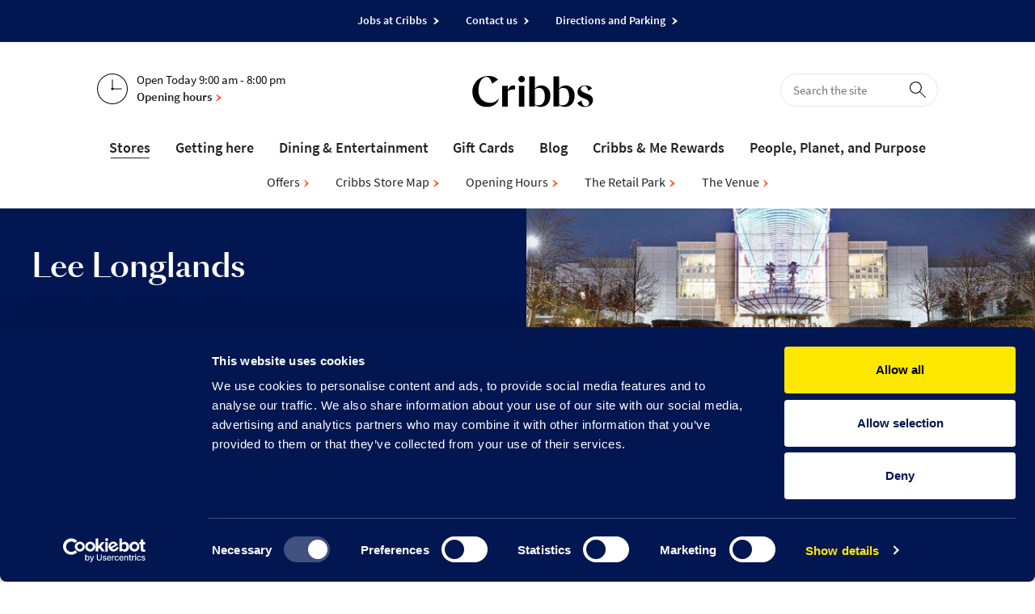

--- FILE ---
content_type: text/html; charset=utf-8
request_url: https://mallcribbs.com/stores/lee-longlands/
body_size: 33305
content:
<!DOCTYPE html>
<html class="no-js" lang="en-GB">

<head>
    <meta http-equiv="X-UA-Compatible" content="IE=edge">

    <meta name="viewport" content="width=device-width, initial-scale=1">

    <meta property="fb:app_id" content="" />

    <meta property="og:type" content="article" />
    <meta property="og:url" content="/stores/lee-longlands/" />
    <meta property="og:title" content="" />
    <meta property="og:description" content="" />
    <meta property="og:keywords" content="" />

    <meta charset="utf-8">

<link rel="apple-touch-icon" sizes="180x180" href="/assets/images/optimized/favicons/apple-touch-icon.png">
<link rel="icon" type="image/png" sizes="32x32" href="/assets/images/optimized/favicons/favicon-32x32.png">
<link rel="icon" type="image/png" sizes="16x16" href="/assets/images/optimized/favicons/favicon-16x16.png">
<link rel="manifest" href="/assets/images/optimized/favicons/site.webmanifest">
<link rel="mask-icon" color="#010d32" href="/assets/images/optimized/favicons/safari-pinned-tab.svg">
<link rel="shortcut icon" href="/assets/images/optimized/favicons/favicon.ico">
<meta name="msapplication-TileColor" content="#021651">
<meta name="msapplication-config" content="/assets/images/optimized/favicons/browserconfig.xml">
<meta name="theme-color" content="#ffffff">

<link rel="stylesheet" href="/assets/css/style.min.css?v=LeMyK4SJhFSCbcCUw_3OggOqA0sI9FfbK3X9c_zhK4I" />
<script src="/assets/js/vendor/modernizr-custom.min.js?v=LtTUqV0dNOkKZdzKqAUK1qb5v8KNfDk1Fusv2QTkRiY"></script>

    

    <script>
        dataLayer = [];
    </script>

        <!-- Google Tag Manager -->
        <script>
            (function (w, d, s, l, i) {
                w[l] = w[l] || []; w[l].push({
                    'gtm.start':
                        new Date().getTime(), event: 'gtm.js'
                }); var f = d.getElementsByTagName(s)[0],
                    j = d.createElement(s), dl = l != 'dataLayer' ? '&l=' + l : ''; j.async = true; j.src =
                        'https://www.googletagmanager.com/gtm.js?id=' + i + dl; f.parentNode.insertBefore(j, f);
            })(window, document, 'script', 'dataLayer', 'GTM-53QFJ2');</script>
        <!-- End Google Tag Manager -->

</head>

<body>

    <svg width="0" height="0" style="position:absolute">
    <symbol id="Festival" viewBox="0 0 429 428" xmlns="http://www.w3.org/2000/svg">
        <defs>
            <clipPath id="aaclip-path"><path class="aacls-1" d="M10 11.99h397.99V409H10z" /></clipPath>
            <style>
                .aacls-1 {
                    fill: none
                }

                .aacls-2 {
                    clip-path: url(#aaclip-path)
                }

                .aacls-3 {
                    fill: #fff
                }

                .aacls-4 {
                    fill: #da647a
                }</style>
        </defs><g class="aacls-2"><path class="aacls-3" d="M252.38 199.8l-9.91 33.2v-33.2h-22.25v85.55h22.25v-36.67l9 36.67h23l-14-46.92 12.76-38.63zm-75 85.55H216v-17.12h-16.33v-18.81h13.89v-16.27h-13.89v-16.23h14.84V199.8h-37.09zm-42.8 0h38.57v-17.12h-16.29v-18.81h13.9v-16.27h-13.9v-16.23h14.85V199.8h-37.09zm-23.8-85.55q-4.31 29.72-6.21 60.77L102.12 228q-2-24.47-2.43-28.22h-23.1q-4.92 36.31-6.15 58.71l-2.27-28.86-2.35-29.83H44.2l10 85.55h27.58q4.88-34.08 6.2-44.86 2.92 25.15 6.74 44.86h27.77l9.91-85.55zM363.92 107.05v38.52l-12.47-38.52h-18.6v85.54h18.6V153.7L363 192.59h19.5v-85.54zm-59.45 61.29q0 7.56-.64 9.56a2.73 2.73 0 01-2.9 2 2.65 2.65 0 01-2.83-1.74q-.62-1.74-.61-9.2V129q0-6.61.93-8a3 3 0 012.67-1.34 2.63 2.63 0 012.72 1.66q.66 1.67.66 7.64zm22.24-25.84a181.76 181.76 0 00-.63-18.49 20.56 20.56 0 00-12.76-16.52 32.38 32.38 0 00-12.32-2.24 31.35 31.35 0 00-12.68 2.38 20.44 20.44 0 00-12.45 16.62q-.6 5.35-.6 18.25v14.64a181.62 181.62 0 00.63 18.49 20.56 20.56 0 0012.76 16.52 32.38 32.38 0 0012.34 2.24 31.35 31.35 0 0012.66-2.39 20.44 20.44 0 0012.45-16.62q.6-5.35.6-18.25zm-79.84 50.09h22.25v-85.54h-22.25zm-29-85.54v30.59h-6.67v-30.59H189v85.54h22.2v-35.93h6.66v35.93h22.24v-85.54zm-35.57 22.51q0-10.2-2-14.46t-8.08-7a35.2 35.2 0 00-14.77-2.8 32.31 32.31 0 00-13.53 2.56 16.9 16.9 0 00-8.11 7.11q-2.5 4.55-2.51 14.37a30.18 30.18 0 001.77 11.2 18.54 18.54 0 004.47 6.87 100.58 100.58 0 0011 8q8.29 5.44 10.41 7.77T163 173a9.87 9.87 0 01-1.09 5.18 3.62 3.62 0 01-3.3 1.74 3.36 3.36 0 01-3.09-1.37q-.87-1.38-.87-6.18V162H134v5.6q0 9.62 1.95 14.85c1.31 3.48 4.06 6.36 8.27 8.61a32 32 0 0015.25 3.38 32.75 32.75 0 0014.26-2.93q6.14-2.94 8.27-7.27t2.14-13.47q0-12.58-3.85-18.23T161.57 138c-3.45-2-5.54-3.79-6.28-5.23a14.14 14.14 0 01-1.16-6.45 9.47 9.47 0 011-5 3.35 3.35 0 013-1.64 2.91 2.91 0 012.64 1.21q.79 1.22.79 5.66v6.34h20.66zm-80.91 32.49q.87-11.36 4.27-35.93 1.69 21.4 3.38 35.93zm-12.71-55l-11.36 85.54h23l1.34-15.37h8l1.19 15.37h22.74l-12.73-85.54zm-45 85.54h22.2v-35.93h13.74v-16.27H65.88v-16.22h15.43v-17.12H43.64zM346.59 13.8v86h36V82.62H369V13.8zm-28.54 61.64c0 5.07-.22 8.28-.64 9.62a2.75 2.75 0 01-2.92 2 2.67 2.67 0 01-2.85-1.75c-.4-1.17-.61-4.25-.61-9.25V35.91q0-6.64.93-8a3.05 3.05 0 012.69-1.36 2.63 2.63 0 012.73 1.68c.44 1.11.67 3.67.67 7.68zm22.37-26a180 180 0 00-.64-18.6 20.33 20.33 0 00-4-9.83 20.55 20.55 0 00-8.78-6.76A32.37 32.37 0 00314.54 12a31.71 31.71 0 00-12.76 2.39 20.6 20.6 0 00-12.51 16.71q-.61 5.38-.61 18.36v14.72a180 180 0 00.64 18.6 20.64 20.64 0 0012.83 16.6 32.33 32.33 0 0012.41 2.26 31.53 31.53 0 0012.75-2.39 20.55 20.55 0 0012.52-16.71q.62-5.4.61-18.36zM237.48 13.8V31h13.23v68.84h22.38V31h13.28V13.8zm-2.87 22.64q0-10.26-2-14.54t-8.14-7.09A35.39 35.39 0 00209.63 12 32.48 32.48 0 00196 14.57a17 17 0 00-8.16 7.15q-2.52 4.56-2.52 14.45a30.36 30.36 0 001.78 11.27 18.7 18.7 0 004.49 6.91 102.58 102.58 0 0011 8q8.34 5.48 10.47 7.81t2.07 9.94a10 10 0 01-1.09 5.21 3.63 3.63 0 01-3.32 1.75 3.4 3.4 0 01-3.11-1.38c-.58-.92-.88-3-.88-6.22V69H186v5.64q0 9.67 2 14.93t8.32 8.66a32 32 0 0015.33 3.4 32.84 32.84 0 0014.35-3q6.17-2.94 8.32-7.3t2.15-13.55q0-12.66-3.88-18.34T213.77 45c-3.47-2.05-5.58-3.81-6.32-5.26a14.13 14.13 0 01-1.17-6.49 9.58 9.58 0 011-5 3.38 3.38 0 013.06-1.65 2.92 2.92 0 012.66 1.18c.53.81.8 2.71.8 5.68v6.38h20.78zM158 99.84h22.4v-86H158zm-28.7-70.05c1 .85 1.46 2.64 1.46 5.37v4.73q0 5.69-1.51 6.72c-1 .7-2.77 1-5.29 1V28.52q3.89 0 5.34 1.27m-27.71 70.05H124V61c3.08 0 5 .55 5.71 1.65s1.09 4 1.09 8.56v28.63h20.78v-22.7q0-10.41-.56-12.72a13.18 13.18 0 00-2.84-5.08q-2.28-2.76-8.93-4.41 7.33-.69 9.83-4.14t2.5-13.5q0-11-3.53-16a14.79 14.79 0 00-9.18-6.29q-5.61-1.21-21.45-1.22h-15.83zM72.2 62.37q1.17 1.17 1.17 6.7v8c0 3.47-.44 5.65-1.3 6.54S69.19 85 66 85.12V61q5 .16 6.17 1.33M70.68 29a3.52 3.52 0 011.94 2 14.89 14.89 0 01.75 5.66c0 5.1-.3 8.2-.91 9.28s-2 1.62-4.19 1.62h-2.24V28.52a16.65 16.65 0 014.65.48m-27 70.84h25.86q13.5 0 17.86-1.55a10.74 10.74 0 006.35-5.74q2-4.2 2-12.92v-8q0-8.41-2.76-12.47c-1.85-2.72-5.35-4.66-10.53-5.83 4.65-1.06 7.75-2.58 9.33-4.56s2.37-5.49 2.37-10.52q0-11.14-3.35-16.17A15.83 15.83 0 0082 15.45q-5.44-1.65-16-1.65H43.66z" /><path class="aacls-4" d="M376.73 265.48c.37.17-1.85 5.42-14.13 50-7.55 27-8.86 42.4-10.08 44.47 1.39-23.67 19.43-83.19 24.21-94.43M405 335.74a10.64 10.64 0 00-2.83 3.42c-.35.57.86-1.69.52-.94-2.11 3-6.83 10.58-21.65 30.11-.53.76-6.23 6.68-6.58 7.24.16-.74 6.89-8.73 7.94-10.43 13.74-18.75 13.75-18.57 21-28.23l.48-2.23c-6.9 8.54-22.32 32.16-31.64 40.23-1.61 1.54-4.64 4.6-7 4.68h-.36c-2.59-.09-3.92-6.51-3.86-10a102.39 102.39 0 012.63-19.84c15.68-74.38 21.28-83.07 17.86-85.9-1.3-.14-2.22-.11-3.33-.26a3.34 3.34 0 00-.91.4 14.54 14.54 0 01-.42-1.46 3.9 3.9 0 00-1.41 2.08c-8.75 24.3-27.17 78.29-25.92 103.54.36 10.33 6 14.37 15.53 16.44a8.69 8.69 0 003 .27 10.57 10.57 0 006.91-3c8.59-7.69 27.2-35.1 32.61-44.15.34-.75.88-1.33.11-2l-2.58.09m-84.72.19l-.51 1.13c-.4-.73 0-.92.51-1.13m-14.39-10.39c1.65-.24 1.69.87 1.14 1.07a2 2 0 01-1.11-.14c-.56-.17-.39-.73 0-.93m-2.29 8.58a12.44 12.44 0 01-1.19 2.81 43.74 43.74 0 00-3.54 7.81c0 .18-.35.38-.54.39s-.56-.17-.39-.54a24.15 24.15 0 015.54-10.53m8 11.9c-.16.74-.15 1.11-.33 1.3-6 7.23-7.79 9.32-8.5 10.08a.39.39 0 01-.58-.53c-.18 0 6.16-8.71 9.41-10.85m7.12 13.78c.32-1.49.45-3 .77-4.46a176 176 0 017.44-19.45 2.08 2.08 0 00.53-.95c1 1.08 0 1.29-3.68 11-2.2 5.8-3.35 9.9-5.06 13.84m-16.33-29c-4 5.67-5.46 7.57-8.38 18.93a.52.52 0 01-.92 0c-.23-1.1.74-10.36 6-17 1.59-2.09 2.49-2.68 2.86-2.69a.44.44 0 01.39.73m10.92 37.64c-1.07-9.38 3.95-19 4.79-21.39a2.94 2.94 0 011-1.7c.18-.19.75.16.58.53a1.12 1.12 0 01-.16.74c-3.7 10.47-1.91 3.58-6.25 21.82m-3.24-34.59a2.56 2.56 0 011 1.44c.26 2 .69 3.86.94 5.88.25 1.83-.83 2.43-6.33 8.89-3 3.62-2.47 3.23-3.55 4-.18.2-.56 0-.75-.15-.39-.73-.05-1.48-.07-2.22.68-6.85 3.63-12.12 7.52-17.06.17-.37.54-.57.71-.76h.56m16.61-5.2c.34-.93.49-1.86.82-3 .17-.37-.39-.72-.75-.34a4.5 4.5 0 00-1.05 1.51c-4.42 5.7-5.64 7.77-6.58 7.25-.75-.35-.78-1.27-1-1.81-1.89-6.77-5.83-3.31-8.51-5.8a4.88 4.88 0 00-3.93-1.71 5.3 5.3 0 00-3.82 1.8 44.87 44.87 0 00-4.79 5.52 41.53 41.53 0 00-6 17.93c-.6 3.71 0 9.78 3.53 11.14 3.93 1.52 6 3.11 8 3 1.1 0 2.37-.64 4-2.36.72-.76 4.59-6.25 5.32-6.46 2.35-1.19-3.22 8.24-.62 19.22 1.31 5.86 4.6 5 8.18 7.1a5.93 5.93 0 003.36 1c4.61-.16 10.29-6.45 25.44-27.29 2.12-2.84 7.53-11.7 9.64-14.73.34-.75.88-1.32.47-2.42-.19 0-.19-.17-.38-.17a8.25 8.25 0 00-2.41-.47 1.44 1.44 0 00-.73.4c-4.42 5.51-14 21.16-25.06 32.81a30.61 30.61 0 01-4.31 3.47c3.23-2.51 6.56-7.61 27.56-35.48.34-.57.87-1.51.49-1.68-.19-.18-.55.2-.72.4-16.58 22.17-24.4 30.94-29 35.53a1.94 1.94 0 01-1.81.8c-.19 0-.38-.17-.39-.54-.44-17.89 14.34-43.88 11.68-46 0-.19.18-.19-3.72-.8-.37 0-.19-.17-2.88 2.13m-74 26c-.69-3.85.74-15.71 1.76-18.33.27 2.57-.48 2.23-1.76 18.33m-1.11-21.19a10.84 10.84 0 01-.1 2.41c-3.78 18.77-2.4 31.65-2.64 35.53a13 13 0 01-1.09-4.94c-.48-13.65 1.17-29.95 3.08-33.15a1.36 1.36 0 00.75.15m6 40.4a4.21 4.21 0 01.45-3.15c5.64-12.75 8.27-16.9 15.67-32.3 4.31-8.64 5.26-13.1 6.88-14.45-1.75 8.18-3.16 10.08-22.28 49.14l-.72.76M271.76 352c-6.91 13.53-9 17.48-10.87 21.6v-.18a18.63 18.63 0 013.11-6.72c1.38-2.82 16-32.31 16-32.31-3.08 6.93 2.09-3.58-6 13.31-.69 1.5-1 3-2.25 4.33m-21.26-22c-4 7.53-4.51 18.8-4.74 28-.28 7.77-.31 12.38 1.17 17.68a6.4 6.4 0 004.22 4.47c4.66 1.31 3.87-.13 8.37 1.74.56.16.94.52 1.49.5a2.52 2.52 0 001.09-.41c.17-.56.69-1.5.85-2.24.89-6.12 3.37-9.16 17.86-38.28 2.93-5.83 7.89-17.26 4.92-23.06-.4-.73-1-1.45-1.71-1.42-1.66.06-2.8-.83-4.12-1.7-.53.75-1.07 1.33-1.41 1.89a9.3 9.3 0 01.31 3.87 26.76 26.76 0 01-2 6.53c-6.32 14.8-17.71 37.35-20 41.67-1.38-2.53.36-16.07 1.63-32.73a13.06 13.06 0 00-.38-5.34c-.37-.17-.74-.15-1.11-.33-.54.39-1.26 1-2 1.55a1.55 1.55 0 00-1.7-1.05c-.55 0-1.1.22-1.65.24-.39-.54-.59-.9-1.17-1.62M221.43 301h-.37c.37-.19.18-.19.37 0m3.49 10c2.3-2.85 4-5.86 4.28-9.56a9.51 9.51 0 00-.44-2l-3.32.12c-.75-.53-1.88-1-3-1.74-.37 0-.73.21-1.1.22-.89.95-2 1.91-2.85 2.87-1.57 2.82-2.56 6-1.51 9.65 3.16.81 4.85 1.49 6.14 1.45a2.58 2.58 0 001.81-1M207.5 362c1.67-10.58 4.38-17.5 8.41-28.9a4.22 4.22 0 011.05-1.7c0 1.29.72-.4-2.8 9.7-5.53 16.06-5.82 23.83-6.25 27.35-1-2.18-.7-4.22-.41-6.45m-4.77 5.89c-2.71-8.76 5.11-27.87 8.7-36.3a11.7 11.7 0 001-1.7c.4.73.6 1.09.79 1.45-1.18 3-2.37 6.18-3.55 9.17-6.09 16.09-5.92 26.05-6.2 28.65a6.25 6.25 0 00-.78-1.27m49.81-27.21c-1.1.22-2.39.27-3.68.5a3.79 3.79 0 00-.94-.52c-5 5.71-4.35 7.53-19.16 22.08-11.12 9.25-11.83 10.19-14.4 10.47a8.25 8.25 0 01-1.34-6.42c3.75-24.86 7.39-26.28 9-38.34a2.42 2.42 0 00-1-2.73c-.18 0-.37-.17-.55-.16a1 1 0 00-.91.58 3.76 3.76 0 00-1.45.79c-.75-.34-1.49-.5-2.43-.84a9.12 9.12 0 01-1.23 1.52 20.72 20.72 0 01-.84-2.74c-1.1 0-1.47.24-2 1.36-6.39 12.59-12.18 26.46-11.87 40.84.11 3 1.16 6.79 3.26 8.75 3.45 3.57 6.95 3.26 12.31 3.45a13.83 13.83 0 007.81-3.6c7.69-6.91 24.79-24.68 30-33.54.35-.56 0-1.1-.6-1.45m-55.7-30.36l-4.43.15-1.47.06a11 11 0 012.2-.45 25.64 25.64 0 013.7.24m-27.65 54.13c1.78-7.26 2.57-11.17 6.64-26.81.16-.75 1.93-8 2.84-8.41-.14 1.11-1.91 8.74-2.24 9.68-4.06 16-6.31 25.69-7.2 26.46v-.92m5.39-51.88a8.56 8.56 0 014.21-1.07h1.29c-.16.56-.53.57-.9.58h-.74c-2.57.46-2.2.26-3.86.5m14.84-24.51c-.24-1.47 1.09-5.76 1.07-6.13.19 0 0 4.8-1.07 6.13m10.74 22.33c0-.19 0-.19.37-.2 1.29 0 5.93.72 5.75.91-.17.37-6.12-.71-6.12-.71m7.86 33.15l-.54.57.54-.57a11.53 11.53 0 01-.78-1.08c-4.65 4.22-6.8 11.31-23.2 33.3-2.12 2.84-4.61 5.51-6.73 8.17a1.88 1.88 0 01-1.27.78c-.18 0-.37-.17-.56-.16 6.57-7.62 10.29-12.18 22.73-31.07 1.41-2.08 6.86-9.84 7.16-11.7-3.77 2.9-11.17 18.3-27.66 37.89-.53.57-.88 1.14-1.81 1-.23-6.63 13.67-63.23 14.51-65.66 2-.44 3.84-.88 5.68-1.12s3.87-.32 5.7-.57h.37c1.29 0 2.6.47 4.08.42a3.37 3.37 0 001.28-.23c0-.93-.06-1.85-.1-3-.75-.16-1.5-.69-2.25-.85a42.44 42.44 0 00-8-.64c-1.84.06-2.94.28-3.86.32a5.47 5.47 0 01-1.67-.31c2-7.46 8-25.2 5.13-32.67a2.09 2.09 0 00-2.28-1.95v.55c-.2-.36-.38-.36-.39-.54-1.3-.32-2.61-.83-4.11-1.33-1.43 1.15-.82 3-1.73 8.55-.45 3-2.63 9.32-2.44 9.31-.25 3.52.73-.21-3.84 17.12-.16.74-.68 1.5-.84 2.24-1.83.44-3.68.5-5.32.93a43.84 43.84 0 00-14.76 5.68 6.25 6.25 0 00-2.63 3.79.58.58 0 01.19.36c.37 0 .74-.21 1.1-.22 0 .36.22.91.23 1.28 1.12.33 2.06.67 3.37 1.17 4.17-2 6.34-3.36 13.47-5.27.37 0 .92-.21 1.29-.23a.76.76 0 01.75.35c-.77 4.45-8.06 28.34-11.43 42.67-1.13 4.84-1.7 9.66-2.64 14.49a26.75 26.75 0 00.36 10.14c.48 3.31 7.8 6.56 10.56 6.46 2-.07 4.53-2.56 5.58-4.07 9.85-14 19.34-27.81 28-42.51.54-.58 1.06-1.33.29-2.23a6.9 6.9 0 01-1.64.43M154 327zm-5.22 14.4c.54-.58.54-.39 1.07-1.15l-.18.19-.89 1m26.22 2.71a1.35 1.35 0 01-1.09.4c-.37 0-.57-.35-.21-.73h-.56c-.37 0-.55 0-.73.21-5.93 4.64-.34.94-25 14.72-1.45.79-2.9 1.58-4.34 2.55-2.14-3.06-4.14-7.42-4.21-9.45 2.7-2.13 11.27-5 17.12-17.21 1.72-3.57 1.6-7.26-2-8.8a25.33 25.33 0 00-3.92-1.52l.17-.19h-.55c-1.85-.12-3.71-.43-5.75-.72l3.68-.5a5.26 5.26 0 00-1.86-.3c-4.79.16-8.07 1.57-12.24 3.75-6.46 5.2-8.92 14.15-8 18.18 1.33 6.23 3.7 10.76 9.09 22.39a4 4 0 01-.52.94c-7.39 5.24-14.56 11.22-19.46 18.95-1.74 3-2.69 7.48.15 9.6a53.45 53.45 0 006 3.66 13.27 13.27 0 006.13 1.08 18.44 18.44 0 0013.6-6.93c6.37-8 7.31-17.8 5.67-22.72a27.77 27.77 0 01-.88-3.85c6.47-5.21 15.36-9.58 19.88-12.14 7.61-4.32 3.8-2.34 10.45-7.56a8.61 8.61 0 001.24-1.34 1.65 1.65 0 00.48-2 1.67 1.67 0 01-.91.21 1.91 1.91 0 01-1.5-.68m-40.13 50.32c.34-.94 5.82-7.78 5.82-7.78-.52.95-2.55 6.18-5.82 7.78m-6.8.79c-1.47.23 1.25-1.15 1.61-1.35A29.63 29.63 0 00137 383.5c.18-.19.66-2.42.84-2.62-.07 3.51-2.09 9.12-5.14 11.44-1.26 1-3.42 2.71-4.7 2.94m12.15-48.42c.36-.38.53-.94.89-1.14a40.32 40.32 0 009.9-12.34c0-.19.18-.38.72-.58-.16.56 0 .92-.14 1.29a32 32 0 01-8.84 11.2c-.54.39-1.62 1-2.53 1.57m10.27-17.9a8 8 0 01-1.1 5.58A37.89 37.89 0 01139.2 346a6.6 6.6 0 00-1.63.79c-3.82-8.91 4.37-17.5 12.3-17.78h.55M137 331.44c-2.66 3.05-3.36 4.18-3.19 3.8.49-1.86 1.18-3.36 3.19-3.8m-.86-3.66c-2.31 2.66-4.25 5.13-6.2 7.6-.29-2.94 2.19-6 6.2-7.6m-15.74 66.63c-1.55-2.16.37-5.36 2-7.45 4.23-5.68 8.72-9.16 12.85-12.44 1.57 2.53.31 8.85-2.13 13-2.62 4.15-7.88 6.74-12.68 6.9m-3.81-8.72c5.66-7.21 9.78-10.68 17.34-16.11a44 44 0 01-6.08 5.56c-9.51 7.9-9.94 11.24-12.26 13.54a4.7 4.7 0 011-3M103.85 338c0 .19 0 .19-.17.38-.19-.18-.38-.17-.57-.35l.18-.19c.19 0 .38.17.56.16m-10.79-2.57c.89-.77.89-.77 4.58-.9a8.64 8.64 0 011 1.07c-2-.11-3.69-.05-5.54-.17m.56 21.39c3.88-5.12 2.66-3 7.51-12.26.12 3.5-3.9 9.92-7.32 12.44-.36.38-.72.58-1.08 1l-.19-.18a5.18 5.18 0 011.08-1m-15.97-1.52c-.17.37-.35.56-.52.94-.15-4.43 1.57-8 4-11.59.89-.95 3.9-4.38 5.19-4.43H87c-1.41 2.07-6.09 5.38-9.26 15.09m22.2-14.44A9.74 9.74 0 0199 347c-2.74 6.19-5.44 8.13-9.56 11.78a16.93 16.93 0 01-1.68-.49 5.31 5.31 0 01-.58-6.07c1.88-4.32 7.55-11.16 12.71-11.34m27.89 5.67c-3.72 4.38-18.1 20.94-23.37 23.15.71-.76 3.76-3.27 5.36-5 .71-.77.52-.94.34-.94C95.37 375.17 95 376.1 91 377.17a5.26 5.26 0 01-1.66.24c-2 .07-3.72-1-4.36-3.54a19.32 19.32 0 01-.26-12.87c.75.34 1.49.5 2.24.84a9 9 0 003.54.8 8.13 8.13 0 005.5-2.44c6.64-5.59 10.25-13.28 10.78-19.21a3.54 3.54 0 00-2.73-4 18.09 18.09 0 01-5.43-2.4 2 2 0 00-.93-.15 8.77 8.77 0 00-3.16-.45c-9.58.34-21.13 13.11-21.26 30.65-.19 5.18 1.45 9.92 5.81 13.09 2.67 2.49 7.55 4.72 11 4.6 5-.18 10.74-4.25 14.52-7.15 10.23-8.3 7-4.86 25.11-26.17a10.9 10.9 0 001.58-2.46c.52-.94 0-1.47-1-1.44a3.84 3.84 0 00-2.54 1.38m-27-60.71l-.95-.89c.18 0 .18-.19.36-.19l.76.71c0 .18-.17.19-.17.37m-39.7 47.39c-2.78-.27-5.4-1.29-8.35-1.18a13.53 13.53 0 012.76-.28 8.56 8.56 0 015.59 1.46m25.19-55.52c2.77-.09 6.28.15 8.21 2.48-3-.81-5.59-1.65-8.21-2.48m-46.12 16.57C39.29 307.35 36 320 34.64 333h-.55c-.6-1.46-1.19 2.81 5.69-38a1.33 1.33 0 01.34-.75m-7.67 49.92c1 1.81-4.45 52.21-4.45 52.21.45-13.31 1.65-26.64 3-40 .41-4.07.27-8.13 1.42-12.23m12.47-12.8c0-1.11.12-2 .09-2.78.44-3.33.88-6.49 1.13-9.82.55-5.56.9-11.29 1.44-17 .76-9.81-1.49-11-.25-12.55 2-.44 15.41-2.56 15.78-2.58l5-.72 10.67-.93c3.32-.12 16.23-.38 18.54 2.31a9.26 9.26 0 002.48 2.12 2.14 2.14 0 002.06.85c.33-.93.86-1.87 1.19-2.81-.84-2.92-2.92-4.32-5.72-5.33-4.11-6.69-15.73-6.28-27.93-7a42.71 42.71 0 00-4.8 0c-3.51.12-7.18.62-10.68.92a11.76 11.76 0 00-2.57.28c-2 .44-15.58 3.13-18 3.58-1.28.41-2.55 1-3.65 1.23-3.29.86-6.4 1.7-9.51 2.55a31.38 31.38 0 01-8.24 1.77 24.4 24.4 0 01-1.92 2.63c5.14 4.43 6.49 6.23 9.44 6.13 6.64-.23 7-.8 16.34-2.6h.56l1.47-.05c-.13 1.66.22 1.1-1 7.79l-5.61 29.54c-.31 1.86-.05 3.88-1.46 5.78-4.56 1.63-8.76 3.07-12.72 5.79a4.54 4.54 0 00-1.92 3.21 16.68 16.68 0 005.29 3.5c2.56-.82 5.28-2.21 8.22-2.5.78 1.08.44 2 .29 3.13-.12 1.67-.24 3.52-.37 5.18-1.7 20-2.8 30.93-3.11 48.29a7.18 7.18 0 001.44 4.2c6.37 2.91 7.69 3.6 9 3.56h.37c1.26-1 .3-1.86.09-2.59a3.09 3.09 0 00.71-.95 4.61 4.61 0 01-.68-3.48c1.22-18.14 4.94-43.74 7.17-59 .16-.75.33-1.31.49-2a15.67 15.67 0 012.74-.84c3.3-.48 6.43-.77 9.74-1.08l1.66-.05a29 29 0 014.06 0 7.24 7.24 0 012.81 1c1.13.7 2.08 1.59 3.22 2.29a3.2 3.2 0 002.61.83 14.78 14.78 0 01.64-2.79 8.11 8.11 0 00-4.77-4.45 6.24 6.24 0 01-2.72-1.73c-2.69-3.23-6.76-3.46-10.63-3.33-2 .08-4.06.15-6.08.4l-2.4.09" /></g>
    </symbol>
    <symbol viewBox="0 0 150 39" id="cribbs-logo" xmlns="http://www.w3.org/2000/svg"><path d="M61.127 7.894a3.851 3.851 0 01-2.852-1.1 3.892 3.892 0 01-1.201-2.844 4.043 4.043 0 011.15-2.849 3.963 3.963 0 012.903-1.1 3.851 3.851 0 012.852 1.1 3.892 3.892 0 011.199 2.849 3.78 3.78 0 01-1.2 2.796 3.885 3.885 0 01-2.851 1.148zm3.476 4.307H57.65v25.68h6.952V12.2zm-20.722 6.03V12.2h-6.954v25.68h6.951V19.076l.014-.031a7.346 7.346 0 013.8-2.01c1.05-.25 2.352-.35 4.313-.35h.952V12.19s-5.948-2.96-9.076 6.037v.003zm65.598-4.448a13.112 13.112 0 00-2.012 1.961V.498h-6.955v37.356h6.955V35.73a9.425 9.425 0 006.54 2.584c4.131 0 12.649-1.689 12.649-14.339-.009-11.266-11.031-15.073-17.177-10.192zm4.528 22.173a9.363 9.363 0 01-2.705.405c-2.513-.031-3.835-1.481-3.835-1.481V16.442s4.312-3.159 8.759-.575c4.448 2.584 6.083 17.675-2.219 20.087v.002zm-34.55-22.173c-.74.58-1.414 1.237-2.012 1.961V.498h-6.952v37.356h6.969V35.73a9.419 9.419 0 006.54 2.584c4.131 0 12.65-1.689 12.65-14.339-.026-11.266-11.046-15.073-17.195-10.192zm4.53 22.173a9.389 9.389 0 01-2.704.405c-2.513-.031-3.835-1.481-3.835-1.481V16.442s4.312-3.159 8.76-.575c4.447 2.584 6.074 17.675-2.22 20.087v.002zM32.086 4.484A16.922 16.922 0 0020.497.002C6.166.002.129 11.432.129 19.407c0 7.976 5.056 18.95 17.769 18.95 12.713 0 15.021-9.9 15.021-9.9l-.411-.287c-1.725 2.127-4.982 5.093-9.726 5.093-7.4 0-15.09-4.094-15.09-15.18C7.692 7 12.778 1.22 17.645 1.22c5.103 0 6.9 8.326 6.9 8.326l7.54-5.061zm117.101 23.901c-.667-4.384-6.379-6.052-8.19-6.686-1.811-.635-5.462-2.12-6.451-4.132-.989-2.012.333-3.908 2.458-4.74 2.124-.833 3.53-.44 4.772 1.292 1.19 1.656 1.564 4.243 1.595 4.462l4.776-3.202c-1.605-1.986-4.563-4.197-9.706-3.634-8.944.981-9.921 9.554-6.187 12.853 3.735 3.3 9.936 3.32 11.868 7.178 1.932 3.859-2.059 6.69-5.227 5.39-3.059-1.258-3.849-6.507-3.901-6.877l-5.175 3.468c1.412 2.05 5.345 5.553 11.586 4.427 6.241-1.125 8.449-5.412 7.782-9.799z" /></symbol>
    <symbol viewBox="0 0 38 38" id="Icon-Clock-01" xmlns="http://www.w3.org/2000/svg"><g data-name="Layer 2"><g data-name="Layer 1"><path d="M19.5 17.6V7.5h-1v10.1a1.5 1.5 0 00-1 1.4 1.41 1.41 0 001 1.4v.1h1v-.1a1.59 1.59 0 00.9-.9h10.1v-1H20.4a1.35 1.35 0 00-.9-.9z" /><path d="M19 0a19 19 0 1019 19A19 19 0 0019 0zm0 37a18 18 0 1118-18 18.05 18.05 0 01-18 18z" /></g></g></symbol>
    <symbol viewBox="0 0 15.85 19.1" id="Icon-Directions-01" xmlns="http://www.w3.org/2000/svg"><g data-name="Layer 2"><path d="M15.36 8.5l-4.8-2H10a.86.86 0 00-.6.3.84.84 0 00-.2.7l.1.6.1.3v.2c-4.3.9-7.3 4.2-7.3 7.9v1.8a.88.88 0 00.9.8h1.9a.82.82 0 00.9-.8v-1.8c0-2.3 1.8-4.2 4.3-4.8l.1.3.1.6a.63.63 0 00.5.6.6.6 0 00.4.1 1.45 1.45 0 00.7-.2l3.7-3.2a.84.84 0 00-.2-1.4zM4 9.6a9.39 9.39 0 011.8-1.2V5.3h1.3A.83.83 0 007.86 4L4.76.3a1.09 1.09 0 00-1.5 0L.16 4c-.4.5 0 1.2.7 1.3h1.3v6.1A7.68 7.68 0 014 9.6z" data-name="Layer 1" /></g></symbol>
    <symbol viewBox="0 0 16 21" id="Icon-MapPin-01" xmlns="http://www.w3.org/2000/svg"><g data-name="Layer 2"><path d="M8 10.5a3.24 3.24 0 01-3.2-3.3A3.31 3.31 0 018 3.9a3.24 3.24 0 013.2 3.3A3.18 3.18 0 018 10.5zM8 0a8 8 0 00-8 8.1C0 12.6 8 21 8 21s8-8.5 8-12.9A8 8 0 008 0z" data-name="Layer 1" /></g></symbol>
    <symbol viewBox="0 0 100 100" id="Icon-Social-Facebook-01" xmlns="http://www.w3.org/2000/svg"><path d="M50 10c-21.8 0-39.5 17.7-39.5 39.5S28.2 89 50 89s39.5-17.7 39.5-39.5S71.8 10 50 10zm0 76c-20.1 0-36.5-16.4-36.5-36.5S29.9 13 50 13s36.5 16.4 36.5 36.5S70.1 86 50 86z" /><path d="M61.1 41.1h-7.6v-5c0-1.9 1.2-2.3 2.1-2.3h5.3v-8.2h-7.3c-8.2 0-10 6.1-10 10v5.5h-4.7v8.4h4.7v23.9h9.9V49.5h6.7l.9-8.4z" /></symbol>
    <symbol viewBox="0 0 100 100" id="Icon-Social-Instagram-01" xmlns="http://www.w3.org/2000/svg"><path d="M50 10.4c-21.8 0-39.5 17.7-39.5 39.5S28.2 89.4 50 89.4s39.5-17.7 39.5-39.5S71.8 10.4 50 10.4zm0 76c-20.1 0-36.5-16.4-36.5-36.5S29.9 13.4 50 13.4s36.5 16.4 36.5 36.5S70.1 86.4 50 86.4z" /><circle cx="50" cy="49.9" r="6.6" /><path d="M58.3 30H41.7c-6.4 0-11.6 5.2-11.6 11.6v16.6c0 6.4 5.2 11.6 11.6 11.6h16.6c6.4 0 11.6-5.2 11.6-11.6V41.6c0-6.4-5.2-11.6-11.6-11.6zM50 59.8c-5.5 0-9.9-4.5-9.9-9.9S44.6 40 50 40s9.9 4.5 9.9 9.9-4.4 9.9-9.9 9.9zm11.6-19.9c-.9 0-1.7-.7-1.7-1.7s.7-1.7 1.7-1.7 1.7.7 1.7 1.7-.8 1.7-1.7 1.7z" /></symbol>
    <symbol viewBox="0 0 100 100" id="Icon-Social-LinkedIn-01" xmlns="http://www.w3.org/2000/svg"><path d="M39.686 66.381h-7.75V41.47h7.75V66.38zM35.803 38.07c-2.482 0-4.48-2.015-4.48-4.49s1.998-4.488 4.48-4.488a4.496 4.496 0 014.49 4.489 4.486 4.486 0 01-4.49 4.489zm32.875 28.311h-7.742V54.265c0-2.891-.057-6.61-4.022-6.61-4.03 0-4.653 3.145-4.653 6.397v12.33H44.52V41.47h7.421v3.4h.107c1.04-1.959 3.563-4.023 7.332-4.023 7.831 0 9.29 5.161 9.29 11.878v13.656z" /><path d="M50 10.4c-21.8 0-39.5 17.7-39.5 39.5S28.2 89.4 50 89.4s39.5-17.7 39.5-39.5S71.8 10.4 50 10.4zm0 76c-20.1 0-36.5-16.4-36.5-36.5S29.9 13.4 50 13.4s36.5 16.4 36.5 36.5S70.1 86.4 50 86.4z" /></symbol>
    <symbol viewBox="0 0 100 100" id="Icon-Social-Pinterest-01" xmlns="http://www.w3.org/2000/svg"><path d="M50 10.5A39.5 39.5 0 1089.5 50 39.49 39.49 0 0050 10.5zm0 76A36.5 36.5 0 1186.5 50 36.5 36.5 0 0150 86.5z" data-name="05-FULL-WHITE" /><path d="M65 44.4c0 8.76-4.87 15.28-12 15.28-2.4 0-4.66-1.31-5.42-2.79C46.25 62 46 63 46 63a18.67 18.67 0 01-2.26 4.75c-2.39 1.69-2.62-.92-2.62-.92a20 20 0 01.38-5.13s.44-1.8 2.87-12.12a9.41 9.41 0 01-.72-3.54c0-3.3 1.91-5.77 4.29-5.77 2 0 3 1.54 3 3.37 0 2-1.3 5.07-2 7.88a3.47 3.47 0 003.51 4.29c4.23 0 7.07-5.41 7.07-11.82 0-4.9-3.3-8.55-9.27-8.55a10.54 10.54 0 00-10.93 10.2v.5a6.47 6.47 0 001.48 4.38 1.11 1.11 0 01.32 1.25c-.12.4-.35 1.39-.47 1.77a.75.75 0 01-.85.65.72.72 0 01-.25-.07c-3.1-1.28-4.55-4.7-4.55-8.53 0-6.32 5.33-13.91 15.89-13.91C59.41 31.65 65 37.82 65 44.4z" /></symbol>
    <symbol id="Icon-Social-TikTok-01" viewBox="0 0 100 100" xml:space="preserve" xmlns="http://www.w3.org/2000/svg">
    <style>
        .aist0 {
            fill-rule: evenodd;
            clip-rule: evenodd
        }
</style><g id="ai_x30_5-FULL-WHITE_00000035500478884063577900000008559273968445377684_"><path d="M50 10.4c-21.8 0-39.5 17.7-39.5 39.5S28.2 89.4 50 89.4s39.5-17.7 39.5-39.5S71.8 10.4 50 10.4zm0 76c-20.1 0-36.5-16.4-36.5-36.5S29.9 13.4 50 13.4s36.5 16.4 36.5 36.5S70.1 86.4 50 86.4z" /><path class="aist0" d="M58.8 26.4c.8 6.4 4.4 10.2 10.5 10.6v7.2c-3.6.4-6.7-.9-10.4-3v13.4c0 17.1-18.6 22.4-26.1 10.2C28 56.9 30.9 43 46.4 42.6v7.6c-1.1.2-2.5.5-3.6.9-3.4 1.1-5.4 3.3-4.8 7.2 1 7.4 14.6 9.6 13.4-4.8v-27h7.4v-.1z" /></g></symbol>
    <symbol viewBox="0 0 100 100" id="Icon-Social-Twitter-01" xmlns="http://www.w3.org/2000/svg"><path d="M70.6 32.9c-1.7 1-3.5 1.8-5.5 2.1-1.6-1.7-3.8-2.8-6.3-2.8-4.7 0-8.7 3.9-8.7 8.9 0 .7.1 1.3.2 2-7.2-.3-13.5-3.9-17.8-9.2-.8 1.3-1.1 2.8-1.1 4.5 0 3 1.6 5.7 3.8 7.4-1.5 0-2.7-.4-3.9-1.1v.1c0 4.3 2.9 7.9 7 8.7-.7.2-1.5.3-2.2.3-.6 0-1.1 0-1.6-.1 1.1 3.5 4.3 6.1 8.1 6.2-2.9 2.4-6.6 3.8-10.7 3.8-.7 0-1.3 0-2-.1 3.8 2.5 8.3 3.9 13.3 3.9 15.9 0 24.6-13.5 24.6-25.2v-1.1c1.7-1.2 3.1-2.8 4.3-4.6-1.6.7-3.3 1.2-4.9 1.3 1.4-1.2 2.7-3 3.4-5z" /><path d="M50 10.4c-21.8 0-39.5 17.7-39.5 39.5S28.2 89.4 50 89.4s39.5-17.7 39.5-39.5S71.8 10.4 50 10.4zm0 76c-20.1 0-36.5-16.4-36.5-36.5S29.9 13.4 50 13.4s36.5 16.4 36.5 36.5S70.1 86.4 50 86.4z" /></symbol>
    <symbol viewBox="0 0 100 100" id="Icon-Social-YouTube-01" xmlns="http://www.w3.org/2000/svg"><path d="M49.8 89C28 89 10.3 71.3 10.3 49.5S28 10 49.8 10c21.7.1 39.4 17.8 39.4 39.6C89.2 71.3 71.5 89 49.8 89zm0-75.9c-20.1 0-36.5 16.4-36.5 36.5s16.4 36.5 36.5 36.5 36.5-16.4 36.5-36.5c-.1-20.1-16.4-36.5-36.5-36.5z" /><path d="M70.6 39.1c-.5-1.9-2-3.3-3.8-3.8-3.4-.9-17-.9-17-.9s-13.6 0-17 .9c-1.8.5-3.3 2-3.8 3.9-1 3.3-1 10.3-1 10.3s0 7.1.9 10.4c.5 1.9 2 3.3 3.8 3.8 3.4.9 17 .9 17 .9s13.6 0 17-.9c1.9-.5 3.3-2 3.8-3.8.9-3.4.9-10.4.9-10.4s.1-7-.8-10.4zM45.4 56V43l11.3 6.5L45.4 56z" /></symbol>
    <symbol viewBox="0 0 75 75" id="Icon-USPtick-01" xmlns="http://www.w3.org/2000/svg"><path d="M37.5 3.8c-13.7 0-26 8.2-31.2 20.8C1.1 37.2 4 51.7 13.6 61.4c9.7 9.7 24.2 12.5 36.8 7.3C63 63.5 71.2 51.2 71.2 37.5c0-8.9-3.6-17.5-9.9-23.9C55 7.3 46.4 3.8 37.5 3.8zm0 2.2c12.7 0 24.2 7.7 29.1 19.4 4.9 11.8 2.2 25.3-6.8 34.3-9 9-22.6 11.7-34.3 6.8C13.7 61.7 6 50.2 6 37.5 6 20.1 20.1 6 37.5 6" /><path d="M20.9 37.5l3-3.1 9.1 9.1 18.1-18.1 3 3.1L33 49.6z" /><path d="M20.9 37.5l3-3.1 9.1 9.1 18.1-18.1 3 3.1L33 49.6z" /></symbol>
    <symbol viewBox="0 0 6.73 8" id="Icon-linkarrow-01" xmlns="http://www.w3.org/2000/svg"><g data-name="Layer 2"><g data-name="Layer 1"><path data-name="Icon - link arrow" class="amcls-1" d="M0 0l3.15 4L0 8h1.58l5.15-4-5.15-4z" /></g></g></symbol>
    <symbol viewBox="0 0 6.73 8" id="Icon-linkarrow-02" xmlns="http://www.w3.org/2000/svg"><g data-name="Layer 2"><g data-name="Layer 1-2"><path data-name="Icon - link arrow" d="M6.73 0L3.58 4l3.15 4H5.15L0 4l5.15-4z" /></g></g></symbol>
    <symbol viewBox="0 0 20 20" id="Icon-magGlass-01" xmlns="http://www.w3.org/2000/svg"><path data-name="Icon - mag glass" class="aocls-1" d="M7.44 1.022a6.407 6.407 0 11-6.41 6.407 6.4 6.4 0 016.41-6.407zm0-1.026a7.432 7.432 0 104.87 13.031l6.81 6.808a.53.53 0 00.73.008.537.537 0 00-.01-.737l-6.8-6.8A7.427 7.427 0 007.44 0z" /></symbol>
    <symbol viewBox="0 0 8 19" id="Icon-select-arrow" xmlns="http://www.w3.org/2000/svg">
        <defs>
            <style>
                .apcls-1 {
                    fill: #232323
                }
            </style>
        </defs><g id="apLayer_2" data-name="Layer 2"><g id="apLayer_1-2" data-name="Layer 1"><path id="apIcon_-_link_arrow" data-name="Icon - link arrow" class="apcls-1" d="M8 12l-4 3.29L0 12v1.64L4 19l4-5.35zM0 7l4-3.29L8 7V5.35L4 0 0 5.35z" /></g></g>
    </symbol>
    <symbol viewBox="0 0 15.99 11" id="Icon-tick" xmlns="http://www.w3.org/2000/svg"><g data-name="Layer 2"><path class="aqcls-1" d="M0 5.47l1.48-1.4 4.36 4.14L14.52 0 16 1.4 5.84 11z" data-name="Layer 1" /></g></symbol>
    <symbol viewBox="0 0 43.44 38.4" id="Icon-warning" xmlns="http://www.w3.org/2000/svg"><g data-name="Layer 2"><path d="M24 23.93a2.25 2.25 0 01-4.5 0v-12a2.25 2.25 0 014.5 0zm0 6.37a2.25 2.25 0 01-4.5 0v-.75a2.25 2.25 0 014.5 0zm18.68-.37L26.6 2.77a5.67 5.67 0 00-9.75 0L.8 29.93a5.6 5.6 0 004.8 8.47h32.17a5.5 5.5 0 004.88-2.85 5.41 5.41 0 000-5.62z" data-name="Layer 1" /></g></symbol>
    <symbol viewBox="0 0 75 60.98" id="Icon-wifi" xmlns="http://www.w3.org/2000/svg"><g data-name="Layer 2"><g data-name="Layer 1"><path d="M36.1 61c-.45-.18-.91-.35-1.36-.53A7.39 7.39 0 0130.52 52a7 7 0 0113.83.62 7.37 7.37 0 01-4.74 7.95c-.32.12-.64.26-1 .39zM75 21.17a15.59 15.59 0 01-1.43 2.61c-1.11 1.34-2.39 2.53-3.59 3.79-1.75 1.82-2.94 1.72-4.35-.35A34.41 34.41 0 0049.17 14c-14.53-5.51-30.92-.18-39.91 13a9.4 9.4 0 01-.75 1 2 2 0 01-3 .22c-1.6-1.56-3.16-3.17-4.65-4.84a3.47 3.47 0 01-.16-4.32C8 9.15 17.6 2.57 29.84.65c18.17-2.85 32.71 3.7 43.93 18A14 14 0 0175 21.17z" /><path d="M60.26 36.54a14.4 14.4 0 01-1.41 2.54c-1.22 1.43-2.58 2.74-3.9 4.09s-2.66 1.32-3.83-.24a16.67 16.67 0 00-9.83-6.69c-6.77-1.52-12.38.56-16.92 5.73-.37.43-.68.91-1.06 1.34a2.08 2.08 0 01-3.26.11c-1.49-1.48-2.95-3-4.36-4.53a3.43 3.43 0 010-4.74C21.9 26.93 29.75 23.31 39.3 23.9c8.16.51 14.78 4.22 20 10.48a10.1 10.1 0 01.96 2.16z" /></g></g></symbol>
    <symbol viewBox="0 0 100 100" id="Ion-C2logo-01" xmlns="http://www.w3.org/2000/svg"><path d="M41.9 58.5v9.4c0 4.7-2.1 6.4-5.4 6.4-3.3 0-5.4-1.7-5.4-6.4V32.3c0-4.7 2.1-6.5 5.4-6.5 3.3 0 5.4 1.8 5.4 6.5v7h9.8V33c0-10.5-5.3-16.5-15.4-16.5s-15.4 6-15.4 16.5v34.2c0 10.5 5.3 16.5 15.4 16.5s15.4-6 15.4-16.5v-8.7h-9.8zM62.7 22.2c1.6-2.8 3.6-4.2 5.9-4.2 2.7 0 4.4 1.4 4.4 4.8 0 7.3-7.3 12.3-10.9 16.1v.8h10.4c2.7 0 5.8 0 6.6.2-.1-1.4-.2-2.7-.2-5.9h-.8c-.2 1.7-.5 2.3-3 2.3h-9c3.2-4.4 11.1-8.5 11.1-14.4 0-3.6-2.6-5.6-6.6-5.6-4.8 0-7.4 2.7-8.7 5.5l.8.4z" /></symbol>
    <symbol viewBox="0 0 1000 1000" id="Store_logo_-_apple-store" xmlns="http://www.w3.org/2000/svg"><path d="M605.39 446.28c-3.91 3.75-7.75 7.27-11.4 11-25.91 26.26-21 67 5.41 89 3.93 3.27 8.75 5.47 13.6 8.43-1.52 3.89-3.11 8.51-5.1 12.95-6.76 15.07-15.11 29.18-26.23 41.49A55.14 55.14 0 01565.26 622c-8.11 4-16.42 3.55-24.77 1.11-5.27-1.54-10.49-3.28-15.68-5.07-14-4.84-27.69-3.8-41.31 1.87a85.39 85.39 0 01-16.77 5.09c-9.89 1.88-18.42-1.92-26.05-7.92-9.32-7.32-16.24-16.71-22.39-26.7-9.91-16.09-17.91-33.05-22.59-51.43-5.71-22.37-6.64-44.82-.35-67.22 4.48-16 12.77-29.57 26.17-39.67a51.89 51.89 0 0139.14-10.16 147.58 147.58 0 0126.49 5.78 53.94 53.94 0 0037.44-1.1 92.1 92.1 0 0123.93-6c19.6-1.95 36.33 4.06 50.12 18.17 1.56 1.6 3.06 3.25 4.56 4.9.8.83 1.43 1.71 2.19 2.63z" /><path d="M500.17 424.65c.52-36.22 20.15-58.26 52.05-64.21 1.32 3.66 1.16 7.47.65 11.18-2.86 20.82-13.07 37-31.08 48-5.22 3.2-11.18 3.82-17.08 4.59-1.45.2-2.92.29-4.54.44z" /></symbol>
    <symbol viewBox="0 0 1000 1000" id="Store_logo_-_jigsaw" xmlns="http://www.w3.org/2000/svg"><path d="M143.41 533.04l14.2-61.57c.48-2.09.73-3.74.73-4.97 0-3.88-3.08-6.19-9.25-6.93l.26-2.15h36.52l-.26 2.15c-3.56.49-6.26 1.42-8.08 2.79-1.83 1.37-3.29 4.41-4.39 9.11l-13.54 58.69c-4.18 17.9-14.82 26.86-31.91 26.86-5.55 0-10.79-1.64-15.72-4.91l1.12-1.78c3.48 1.59 6.63 2.39 9.44 2.39 10.89.01 17.84-6.55 20.88-19.68zM276.57 471.34l-10.66 46.86c-.18.7-.26 1.37-.26 2.02 0 3.89 2.98 6.01 8.93 6.38l-.53 2.15h-36.13l.53-2.15c4.27-.9 7.21-2.16 8.82-3.77 1.61-1.61 2.83-4.16 3.67-7.63l10.1-43.85c.44-1.8.66-3.31.66-4.54 0-3.92-2.84-6.34-8.52-7.24l.33-2.15h34.54l-.26 2.15c-3.87.86-6.47 1.99-7.82 3.4-1.34 1.41-2.48 4.2-3.4 8.37zM414.11 512.2l-3.24 14.39c-9.91 2.71-19.26 4.06-28.02 4.06-23.57 0-35.36-9.89-35.36-29.68 0-12.22 4.55-22.85 13.64-31.89 9.09-9.03 19.76-13.55 32-13.55 3.21 0 7.03.26 11.46.77 4.42.51 6.9.77 7.43.77 2.11 0 3.92-1.1 5.42-3.31h2.31l-4.49 19.75h-2.31c0-4.25-1.47-7.59-4.42-10.03-2.95-2.43-6.66-3.65-11.15-3.65-9.67 0-17.72 3.85-24.14 11.56-6.42 7.71-9.63 17.49-9.63 29.34 0 8.18 1.89 14.49 5.68 18.95 3.79 4.46 9.16 6.68 16.11 6.68 3.52 0 6.93-.55 10.24-1.66l3.43-14.66c.18-.85.26-1.62.26-2.31 0-4.06-2.93-6.21-8.78-6.46l.53-2.15h35.33l-.4 2.15c-3.62.37-6.28 1.32-8 2.87-1.72 1.55-3.02 4.24-3.9 8.06zM538.75 455.53L535.39 473h-2.71c-.26-8.79-4.16-13.19-11.69-13.19-3.39 0-6.31 1.21-8.75 3.61-2.44 2.41-3.67 5.33-3.67 8.76 0 1.84.62 3.9 1.86 6.19 1.24 2.29 4.57 6.26 9.97 11.91s8.91 10.09 10.52 13.32c1.61 3.23 2.41 6.21 2.41 8.95 0 5.48-2.28 9.86-6.84 13.16-4.56 3.29-10.67 4.94-18.33 4.94-3.39 0-7.1-.32-11.13-.95s-6.35-.95-6.97-.95c-1.81 0-3.13.63-3.96 1.9h-2.18l3.96-17.6h2.31c1.54 8.87 6.49 13.31 14.86 13.31 3.65 0 6.68-.98 9.08-2.94 2.4-1.96 3.6-4.45 3.6-7.48 0-2-.61-4.2-1.83-6.59s-4.37-6.22-9.44-11.5c-5.08-5.28-8.34-9.43-9.8-12.46-1.45-3.03-2.18-5.87-2.18-8.52 0-5.89 2.38-10.92 7.13-15.09s10.5-6.26 17.24-6.26c1.5 0 4.07.32 7.73.95 3.65.63 5.63.95 5.94.95 1.76 0 3.1-.63 4.03-1.9h2.2zM642.05 515.32V504.4h-20.5l-9.73 13.81c-1.32 1.84-1.98 3.31-1.98 4.41 0 2.04 2.22 3.37 6.65 3.98l-.4 2.15h-23.64l.4-2.15c3.57-.45 6.35-1.56 8.35-3.34 2-1.78 4.77-5.1 8.29-9.97l41.67-57.77h6.47v60.65c0 3.97.56 6.68 1.68 8.16 1.12 1.47 3.67 2.23 7.63 2.27l-.4 2.15h-34.21l.4-2.15c3.39-.29 5.79-1.11 7.2-2.48 1.41-1.37 2.12-4.3 2.12-8.8zm0-15.94v-23.69h-.26l-16.69 23.69h16.95zM841.3 457.43l-.53 2.15c-4.89 2.25-9.29 6.13-13.21 11.65l-42.07 59.3h-2.58l.92-57.52-.26-.25-41.01 57.77h-2.25l1.19-60.16c.09-3.92-.4-6.65-1.45-8.19s-2.86-2.4-5.42-2.61l.4-2.15h30.58l-.46 2.15c-2.91.08-4.99.91-6.24 2.48-1.25 1.57-1.91 4.88-1.95 9.9l-.59 31.77.26.3 27.21-39.33c-.26-3.09-2.55-4.8-6.87-5.13l.4-2.15h29.85l-.4 2.15c-2.11.29-3.8 1.13-5.05 2.54-1.25 1.41-1.95 4.61-2.08 9.6l-.99 32.01.26.23 23.01-32.88c1.89-2.57 2.84-4.79 2.84-6.67 0-2.94-1.86-4.55-5.57-4.83l.53-2.15h21.53z" /></symbol>
    <symbol viewBox="0 0 1000 1000" id="Store_logo_-_john-lewis" xmlns="http://www.w3.org/2000/svg"><path d="M870.61 543.62c-.32 1.27-.58 2.55-1 3.8-2.82 9.3-9.43 14.46-18.63 16.34-9.47 1.93-18.65.34-27.51-3.33-2.05-.85-4.06-1.82-6-2.84-.5-.26-1.13-.9-1.13-1.37-.08-5.58-.05-11.17-.05-17.18.82.5 1.35.8 1.86 1.14 6.16 4 12.61 7.47 19.89 9.06a18.81 18.81 0 009.8-.13c5.93-1.85 7.62-7.62 3.35-12.13a33.75 33.75 0 00-6.54-5c-4.51-2.86-9.28-5.34-13.7-8.33a56.94 56.94 0 01-8.68-7.27 20.39 20.39 0 019.89-33.72c11.13-3 21.62-1.1 31.82 3.82 2.13 1 3 2.16 2.87 4.59-.25 3.71-.07 7.45-.07 11.18v2.31l-2-1.2c-6.25-3.84-12.82-6.92-20.25-7.51a18.13 18.13 0 00-6.56.64 5.74 5.74 0 00-2.68 9.65 28.75 28.75 0 006 4.86c5.08 3.21 10.38 6.06 15.42 9.33a57.78 57.78 0 018.13 6.52 17.59 17.59 0 015.42 10.55 3.86 3.86 0 00.32.83zM737.12 530.59l8.6-20.12c3.75-8.78 7.52-17.56 11.21-26.36a2.38 2.38 0 012.61-1.79c5.17.11 10.34 0 15.75 0-.22.65-.36 1.14-.56 1.6q-17.22 39.57-34.42 79.15c-.44 1-.94 1.57-2.1 1.42a7.59 7.59 0 00-2 0c-1.16.15-1.66-.36-2.09-1.41-4.15-10.11-8.36-20.2-12.55-30.3l-9.8-23.64c-.23-.54-.49-1.07-.9-1.94-.53 1.25-.94 2.21-1.34 3.17Q698.74 536.65 688 562.9a2.44 2.44 0 01-2.49 1.68c-2.41.24-3.48-.65-4.44-2.89q-16.74-38.51-33.71-76.91c-.29-.66-.55-1.33-.94-2.24.69 0 1.26-.11 1.82-.12h14.26a2.19 2.19 0 012.37 1.62q9.51 22.29 19.11 44.55c.23.54.49 1.08.9 2 .4-.9.69-1.5.95-2.11q9.08-22.08 18.13-44.17a2.45 2.45 0 012.76-1.84c2.82.13 5.66.12 8.48 0a2.45 2.45 0 012.77 1.83q9.07 22.18 18.28 44.31c.18.46.43.99.87 1.98zM323.1 562.76h-16.59V444.25h16.62V492c1.8-1.65 3.25-3.17 4.89-4.44 8.42-6.54 17.8-8.56 28-5.17 8.95 3 13.94 9.75 16.26 18.56a44.17 44.17 0 011.52 10.67c.16 16.66.08 33.32.09 50 0 .35 0 .7-.07 1.17h-16.58v-2.24-46a36.53 36.53 0 00-1-8.56c-2.4-9.6-10.76-14-20.06-10.6-5.27 1.91-9.09 5.77-12.64 9.89a3.73 3.73 0 00-.41 2.22v52.87c-.03.71-.03 1.47-.03 2.39zM248.48 564.61c-17.4-.65-31-7.68-38.52-24.16-7.68-16.92-3.85-36.38 9.21-48.23 9.65-8.76 21.19-11.94 34-10.85 9.66.82 18.4 4.07 25.67 10.65 9.72 8.79 13.61 20 12.94 32.87-.5 9.63-3.49 18.39-10 25.72-7.23 8.21-16.56 12.3-27.27 13.54-1.93.23-3.92.31-6.03.46zm-25.32-42.33c.16 1.73.24 3.48.51 5.2 1.47 9.3 5.85 16.67 14.94 20.08 9.57 3.58 19 2.65 27.11-3.81s10-15.92 8.69-25.78c-2.26-16.44-17.66-24.12-31.91-21.06-11.86 2.54-19.32 12.55-19.34 25.37zM643 526.74h-55.46a26.29 26.29 0 003.11 9.65c4.07 7.55 10.7 11.12 19 11.92a40.31 40.31 0 0019.92-3.12 2 2 0 012.64.52c2.77 3.18 5.61 6.29 8.58 9.6-2.66 1.46-5.88 3.54-9.34 5.06a50.13 50.13 0 01-30.19 3.27 34 34 0 01-24.42-18c-8.19-15.37-8.69-31.16-.38-46.59 6.24-11.58 16.7-17.15 29.68-17.73a45.56 45.56 0 0112 1.17 27.25 27.25 0 0117.08 12.12c6.32 9.66 7.59 20.61 7.78 32.13zm-55-13.86h38.31c-.23-8.54-5.63-15.3-13.82-16.7a28.07 28.07 0 00-9.64.23c-7.74 1.44-14.3 8.93-14.85 16.47zM410.07 492c3-2.35 5.71-4.82 8.76-6.67 10.78-6.53 24.58-5.31 33 2.72 5.39 5.16 7.78 11.74 8.66 19a66.25 66.25 0 01.4 7.92q.05 22.74 0 45.47v2.31h-16.66v-2.28-46a34.54 34.54 0 00-.9-8c-2.45-9.92-11.1-14.25-20.63-10.51-5 2-8.64 5.6-12.08 9.49a3.64 3.64 0 00-.43 2.2v52.87c0 2.43 0 2.44-2.44 2.44h-14.21v-80.27h16.53zM149.25 586.74c3.42-.16 6.73-.16 10-.49 8.09-.81 12.5-4.89 13.53-12.94a118.66 118.66 0 00.86-14.92q.1-60.73 0-121.47v-2.46c.72.64 1.12 1 1.49 1.34 5.12 5.09 10.26 10.16 15.33 15.3a3.9 3.9 0 011.09 2.45q.06 56.58 0 113.16a46.91 46.91 0 01-4.7 21.3 27.44 27.44 0 01-19.07 14.93 2.44 2.44 0 01-1.93-.37c-5.53-5.1-11-10.27-16.46-15.43-.05-.06-.06-.2-.14-.4zM578.74 562.78c-1 0-1.61.09-2.19.1h-63.32c-2.31 0-2.32 0-2.32-2.39V436.92v-2.45c.8.77 1.27 1.18 1.7 1.62 4.33 4.42 8.64 8.88 13 13.26a4.25 4.25 0 011.35 3.3q-.05 45.55 0 91.1v2.56c.8 0 1.49.1 2.18.1h32.29a3.83 3.83 0 013.12 1.35c4.58 4.91 9.23 9.78 14.19 15.02zM785.24 562.71v-80.23h16.55v80.23zM793.2 463.12a9.86 9.86 0 119.41-9.88 9.71 9.71 0 01-9.41 9.88z" /></symbol>
    <symbol viewBox="0 0 1000 1000" id="Store_logo_-_marks--spencer" xmlns="http://www.w3.org/2000/svg"><path d="M267.85 441v135.22h-15V406.38c4.6 0 8.93-.35 13.16.18 1.62.2 3.55 2.12 4.4 3.74q28.69 54.75 57.14 109.63c.44.85.93 1.69 2 3.72 1.81-3.38 3.26-6 4.63-8.65 17.9-34.47 35.86-68.92 53.58-103.48 2-3.91 4.18-5.73 8.57-5.22a88.48 88.48 0 009.79.07v169.92h-15V440.78l-1-.34c-.77 1.2-1.64 2.35-2.29 3.61q-25.24 48.88-50.36 97.83c-1.78 3.48-3.75 4.85-7.67 4.76s-6.33-.81-8.32-4.7c-16.56-32.5-33.4-64.86-50.16-97.25-.71-1.37-1.51-2.68-2.27-4zM482.08 482.4c-4.88-6.6-10.61-13.18-15-20.55-8.57-14.35-6.62-30.8 4.2-42.78s29.28-15.84 44.58-9.16c15.12 6.6 23.44 20.54 22 37-.92 10.15-5.95 18.34-13.13 25.16-5.12 4.86-10.77 9.18-16.84 14.28l34.52 37.78 20.9-33.54 12.4 7.7c-6.67 10.9-12.89 21.61-19.7 31.93-2.85 4.31-2.32 6.85 1.2 10.38 9.16 9.2 17.88 18.84 27 28.59l-11.37 10-28-29.68c-4.26 4.85-7.85 9.59-12.08 13.66-24.53 23.6-69.43 15.73-83-14.77-7.12-16-5.44-31.69 6.68-44.6 7.56-8.06 17.06-14.35 25.64-21.4zm19.14 80.31c12.85.43 23.65-8.91 31.73-22.32.68-1.12-.25-4-1.37-5.29q-12.39-13.91-25.19-27.46c-15-15.88-15-15.85-32.1-1.26-6.28 5.37-11.27 11.56-12.41 20.15-2.57 19.37 13.81 36.15 39.34 36.18zm-4.52-87.1c11.56-5.94 19.64-13.35 23.49-21 5.15-10.29 2.69-23.08-5.69-29.58-8.07-6.27-21.6-6-29.19.51-8.7 7.5-10.86 19-4.4 29.39 4.54 7.25 10.41 13.71 15.79 20.68zM715.83 442.75c-3.45 1.28-6.57 2.46-9.7 3.59-1.08.39-2.2.69-3.6 1.13-1.39-2.84-2.52-5.53-4-8-15.06-26.36-51.63-24.63-66.71-13.26-16.78 12.66-15.26 36.83 3.79 45.45 13.92 6.3 29 10.08 43.52 15 10.72 3.64 21.11 8 28.89 16.65 16.6 18.47 11.56 49.87-10.32 64.78-26.76 18.24-68.86 12.49-90-12.42-3.18-3.74-5.9-7.89-8.72-11.93a36.44 36.44 0 01-2.3-4.71l12.56-7.64c2.91 4.39 5.27 8.5 8.14 12.22 15.81 20.45 45.37 26.87 68.26 14.84 11.27-5.92 16-15.7 16.28-28.13.22-11.69-6.34-19-16.1-23.28-9.52-4.2-19.63-7-29.4-10.67-10.33-3.84-21-7.12-30.75-12.07-13.73-6.95-21-18.72-20.93-34.46.07-16.25 6.3-29.6 20.87-37.24 24-12.59 48.17-12.07 71.35 2.59a44.26 44.26 0 0118.87 27.56zM521.46 662.89c-4.36-6.38-4.52-11.19-.5-14.64 4.19-3.59 13.07-3.47 17 .24 3.8 3.57 3.51 8.78-.77 14.1 5.53 6.88 6 12.17 1.37 16.29s-14.14 4-18.58-.12-4.08-9.51 1.48-15.87zm7.93 15.1c4.62 0 7.53-2.34 7.71-6.24s-3.19-7.06-7.79-6.83c-4 .2-7.63 1.64-7.71 6.31-.08 4.91 3.32 6.67 7.79 6.77zm.16-14.54c3-3.65 6.17-5.76 6.54-8.27.55-3.8-2.81-5.77-6.55-5.75s-7.58 1.64-6.79 6c.45 2.5 3.65 4.48 6.8 8.03zM556.71 663c-4.37-6.68-4.38-11.61 0-15.05 4.13-3.26 12.75-2.95 16.53.6s3.51 8.58-.72 14.13c5.46 6.8 6 12.39 1.43 16.34s-14.45 3.89-18.69-.06c-4.43-4.18-3.92-9.81 1.45-15.96zm7.14 1.94c-3.43.42-6.94 1.82-7 6.49 0 5 3.57 6.63 7.93 6.59 4.12 0 7.35-1.65 7.62-6.35.26-3.85-3.47-6.88-8.55-6.78zm.6-1.28c3.19-3.73 6.29-5.77 6.78-8.3.79-4.08-2.72-5.79-6.44-5.85s-7.31 1.51-6.74 5.59c.35 2.49 3.38 4.65 6.4 8.51zM362.27 681.39c0-11.18-.11-21.59.16-32 0-1.2 2.15-3.26 3.41-3.34a147 147 0 0116 0c1 0 2 1.27 3 2-1.05.81-2.07 2.25-3.16 2.32-4.66.26-9.34.11-14.32.11v10.53h14.76c.29 3.73.29 3.73-14.54 5.13v11.18c4.78 0 9.62-.17 14.43.11 1.33.08 2.58 1.46 3.87 2.24-1.22.6-2.42 1.68-3.65 1.72-6.32.09-12.6 0-19.96 0zM421.26 655.52c-2.93-1.2-4.47-1.73-5.91-2.46-2.05-1-4.19-3.36-6-3.11-2.68.38-5.11 2.54-7.64 3.94 1.58 2.1 2.75 4.85 4.84 6.14 2.94 1.82 6.73 2.22 9.84 3.83 5.73 3 6.64 9.77 2.24 14.4-5.47 5.76-17.65 4.88-22-1.74-.63-1-.18-2.64-.23-4 1.27.38 2.54.72 3.79 1.15 3.7 1.27 7.34 3.3 11.1 3.54 1.67.11 4.24-3.1 5.07-5.3.36-1-2.33-3.74-4.16-4.71-3.09-1.65-6.65-2.39-9.91-3.76-3.87-1.63-6.44-4.87-5.1-8.84 1.06-3.13 3.57-6.74 6.41-8.11 6.81-3.29 13.72.05 17.66 9.03zM604.8 681.38c-4.64.19-1.2-5.34-3.85-8.06h-14.76c-.69-7.36 14.44-27.07 20.64-26.83 0 5.24-.11 10.52 0 15.79.08 2.69-1.3 6.11 2.93 7.32.31.09.5 2.17.09 3-1.28 2.66-2.91 5.17-5.05 8.78zM601.95 655l-1.26-.38-9.93 14h11.19zM444.67 650.39c0 9.34.1 17.79-.09 26.22 0 1.58-1.29 3.13-2 4.7-.87-1.6-2.45-3.18-2.49-4.81-.25-8.43-.12-16.87-.12-26.09a82.15 82.15 0 01-8.6-.1c-1-.11-1.9-1.34-2.84-2.06.9-.78 1.78-2.2 2.7-2.23q11.23-.28 22.47 0c.85 0 1.67 1.56 2.5 2.39-1 .66-1.93 1.77-3 1.88a84.19 84.19 0 01-8.53.1zM504 645.93c0 11.4.05 21.83-.08 32.27 0 1-1.19 2-1.82 3-.81-1-2.31-2.05-2.34-3.11-.21-7.49-.06-15-.15-22.48 0-2.35 1-5.4-3.07-5.85-.51-.06-1.31-1.58-1.17-2.25a2.78 2.78 0 012-1.55 61.82 61.82 0 016.63-.03z" /></symbol>
    <symbol viewBox="0 0 1000 1000" id="Store_logo_-_next" xmlns="http://www.w3.org/2000/svg"><path d="M449.06 580.77c-4.76-1.09-9.63-1.81-14.24-3.34-14.6-4.84-25.91-14.07-32.83-27.76-12.46-24.64-12.25-49.56 1.73-73.43 9.89-16.88 25.82-25.25 45.15-27.31 14.67-1.57 28.58.84 41.18 8.63 17.43 10.78 26.6 26.88 28.86 47 .58 5.13.61 10.32.92 15.82H408.12c.76 10.47 3.38 19.94 9.2 28.36 7.2 10.43 17.38 16.06 29.71 18.14 14.68 2.47 28.48.58 40.79-8.41a44.44 44.44 0 0013.8-16.47c.83-1.7 1.76-2.41 3.7-2.33 3.66.16 7.34 0 11.5 0-.85 2.06-1.5 3.84-2.31 5.56-9.83 21-26.72 32-49.34 34.93-.89.11-1.75.39-2.63.58zm55.58-73.19c-.56-22.85-16.47-44.14-43.55-46.17-29.85-2.24-49.25 14.52-52.81 46.17zM675.87 439.16v11.91h71.36V464H676v11.08c0 17.16-.2 34.32-.06 51.48a93.08 93.08 0 001.46 16.13c2.41 13 10.52 20.89 23.29 23.85a57.54 57.54 0 0034-2.46c2.93-1.11 5.59-2.9 8.79-4.59l7.88 9.48a53 53 0 01-21.13 9.94c-3.16.77-6.38 1.28-9.57 1.9h-15.37c-3-.59-6-1.09-8.93-1.77-19.25-4.42-31.08-17.34-33.29-37.05a226 226 0 01-1.19-24.43c-.08-24.8.1-49.6.19-74.4 0-1.32.19-2.63.3-4zM275.85 577.76h-13.61V454.68h13.6V468a21.74 21.74 0 002-1.56c11.19-11.66 25.07-17.46 41-17.86a97.2 97.2 0 0122.78 1.86c18 3.89 29.92 17.67 32 36.19a209.59 209.59 0 011.26 22.29c.1 21.65-.09 43.31-.16 65v3.8h-13.95v-3.45c0-23.7.12-47.4-.09-71.09a104.83 104.83 0 00-1.83-17.63c-2.11-11.7-9.17-19.1-20.73-22-15.37-3.8-30.24-2.55-44.12 5.45-11 6.36-17.07 16.36-17.7 28.79-.78 15.38-.41 30.82-.44 46.23 0 10 .14 20 .19 30 .04 1.17-.1 2.28-.2 3.74zM648.41 577.37c-3.57.31-6.62.45-9.65.85-4.6.62-8.12-.53-11.24-4.37-12.5-15.37-25.28-30.51-38-45.73l-3.64-4.38c-2.58 2.93-5.08 5.68-7.49 8.52Q560 554 541.67 575.81a5 5 0 01-4.43 2 117 117 0 01-13.92-.75l54.07-63.39-52.26-62.28c4.19 0 7.73.33 11.18-.08 4.78-.57 7.84 1.24 10.83 4.93 12.23 15.06 24.77 29.86 37.21 44.76.64.77 1.32 1.52 2.21 2.55 1.12-1.2 2.12-2.17 3-3.23 12.47-15.13 25-30.24 37.32-45.46 2-2.49 4-3.88 7.41-3.56 3.74.35 7.54.08 11.75.08a11.5 11.5 0 01-1 2q-24.2 29.08-48.48 58.09c-1.52 1.81-.73 2.74.4 4.09q23.61 28.18 47.16 56.41c1.4 1.68 2.74 3.44 4.29 5.4z" /></symbol>
    <symbol viewBox="0 0 1000 1000" id="Store_logo_-_whistles" xmlns="http://www.w3.org/2000/svg"><path d="M112.24 459.2h22.2c2.2 0 4.4.06 6.6 0 1 0 1.37.33 1.71 1.21q5.42 14.21 10.93 28.4c.14.36.29.72.56 1.36.26-.62.42-1 .57-1.37q5.48-14.19 10.93-28.39a1.53 1.53 0 011.71-1.2q9.12.07 18.24 0a1.52 1.52 0 011.74 1.15c3.62 9.52 7.3 19 11 28.51.14.36.3.7.57 1.31.93-2.39 1.76-4.53 2.58-6.67q4.46-11.57 8.9-23.14c.28-.73.55-1.17 1.49-1.16h27.84c.31 0 .62 0 1.06.07-.44 1.16-.83 2.24-1.25 3.31Q224.77 501 210 539.46a1.52 1.52 0 01-1.72 1.17q-7.86-.07-15.72 0a1.54 1.54 0 01-1.73-1.17Q184 522 177.11 504.56l-.51-1.28c-.26.59-.43 1-.58 1.33q-6.82 17.33-13.61 34.68a1.75 1.75 0 01-2 1.35c-5.16-.07-10.32-.05-15.48 0a1.61 1.61 0 01-1.81-1.22q-15.12-39.49-30.36-78.94a11.34 11.34 0 00-.52-1zM294.46 540.54h-28.51V459.7h28.45v27.25h21.27v-27.22h28.52v80.78h-28.43v-28.58c-.53 0-.92-.09-1.3-.09h-18.72c-1.11 0-1.31.38-1.3 1.38v25.8zM764.23 490h25v20h-25v8.75h31.86v21.75h-61.86v-80.8H794V481h-29.77zM447 532.2l8.88-21.49c1.26.69 2.4 1.33 3.55 2 4.6 2.49 9.17 5.07 14.3 6.36a15.93 15.93 0 003.91.43 3.61 3.61 0 003.77-2.88c.47-1.79 0-3.14-1.94-4.17a39.35 39.35 0 00-5.25-2.32c-5.42-2-10.7-4.24-15.29-7.83s-8.14-8-9.21-14a24.08 24.08 0 0114.18-26.43 39.28 39.28 0 0123.24-2.56 58.07 58.07 0 0117.84 6.06c.28.15.55.32.94.56l-8.13 19.37c-1.42-.61-2.7-1.26-4.05-1.71-3.7-1.25-7.4-2.5-11.15-3.58a6.28 6.28 0 00-3.18.12 2.94 2.94 0 00-1.41 5 12.52 12.52 0 003.53 2.4c2.35 1.09 4.8 2 7.22 2.89a50.61 50.61 0 0113 7c14.58 11.3 12.84 32.22-3.4 41a34.45 34.45 0 01-15.4 4 59.55 59.55 0 01-33.2-8.42c-.93-.53-1.75-1.16-2.75-1.8zM832.84 510.73c1.79 1 3.49 1.94 5.21 2.86 4.05 2.16 8.11 4.35 12.61 5.44a16.71 16.71 0 004.15.41 3.57 3.57 0 003.55-2.86 3.25 3.25 0 00-1.67-4 33.75 33.75 0 00-5-2.3c-5.13-1.92-10.21-3.94-14.7-7.19s-8.09-7.14-9.79-12.53c-3.39-10.74 2.05-23.08 12.54-28.23a38.14 38.14 0 0122.67-3.33 58 58 0 0119.29 6.2c.35.19.68.4 1.14.67l-8.11 19.32c-2.83-1.14-5.52-2.34-8.29-3.32a62.19 62.19 0 00-6.9-1.93 6.87 6.87 0 00-3 .05 3 3 0 00-1.5 5.24 12.75 12.75 0 003.48 2.28c2.55 1.14 5.19 2.07 7.78 3.1a49.26 49.26 0 0112.56 6.89c14.47 11.42 12.54 32.35-3.78 41a37.35 37.35 0 01-18.79 3.95 59.6 59.6 0 01-29.58-8.45c-2.83-1.7-2.82-1.72-1.56-4.77l7.13-17.23c.16-.41.35-.8.56-1.27zM558.2 483.57H535V459.7h77v23.79h-23.22v57H558.2zM641.66 459.69h30.5v56.16h33.26v24.69h-63.76zM412.93 459.7v80.81h-30.49V459.7z" /></symbol>
    <symbol viewBox="0 0 10 9" id="arrow-down" xmlns="http://www.w3.org/2000/svg"><g data-name="Layer 2"><g data-name="Layer 1"><path data-name="Icon - link arrow" class="bacls-1" d="M10 0L5 4.22 0 0v2.11L5 9l5-6.89z" /></g></g></symbol>
    <symbol viewBox="0 0 75 62.5" id="form-confirmation" xmlns="http://www.w3.org/2000/svg"><g data-name="Layer 2"><g data-name="Layer 1"><path class="bbcls-1" d="M0 4.71v40.84C8.89 38.22 19 29.88 24.92 25zM31.84 22.58l.73.6.25.21.19.13a7.55 7.55 0 009 0l.13-.09L70.76 0H4.11l27.72 22.57M57.63 18.82A24.91 24.91 0 0175 27.27V4.61zM33.72 30.72l-.25-.06c-.43-.13-.84-.3-1.27-.47s-.61-.26-.91-.42-.58-.31-.86-.48-.36-.18-.53-.29c-5.62 4.62-16.17 13.32-25.47 21h27.64a24.55 24.55 0 012.73-19c-.36-.08-.73-.14-1.08-.25M56.25 25A18.75 18.75 0 1075 43.75 18.77 18.77 0 0056.25 25m8.07 16.92l-6.25 9.38a3.11 3.11 0 01-2.29 1.38h-.31a3.12 3.12 0 01-2.21-.92l-4.69-4.69A3.13 3.13 0 1153 42.66l2 2 4.13-6.2a3.13 3.13 0 115.2 3.47" /></g></g></symbol>
    <symbol viewBox="0 0 286.75 38.4" id="logo-large" xmlns="http://www.w3.org/2000/svg"><g data-name="Layer 2"><g data-name="Layer 1"><path data-name="CRIBBS CAUSEWAY" class="bccls-1" d="M12 24v5.36C12 32 10.83 33 9 33s-3.1-1-3.1-3.67V9.06c0-2.68 1.18-3.7 3.06-3.7S12 6.38 12 9.06v4h5.58V9.44c0-6-3-9.44-8.79-9.44S0 3.43 0 9.44V29c0 6 3 9.44 8.79 9.44s8.8-3.44 8.8-9.44v-5zm26.82 14a11.07 11.07 0 01-.64-4.56v-5.82c0-3.91-1-6.76-3.91-8 2.63-1.23 3.86-3.75 3.86-7.61v-3c0-5.79-2.63-8.63-8.74-8.63h-8.9V38h5.9V22.68h2c2.68 0 3.86 1.29 3.86 4.77v5.9c0 3.06.21 3.65.54 4.61h6zm-9.6-32.21c2.09 0 3 1.18 3 3.86v3.7c0 3-1.34 4-3.54 4h-2.31V5.79h2.85zM41.53 38h5.9V.43h-5.9V38zM59.69.43h-8.9V38h9.28c5.9 0 9-3.11 9-8.9V26c0-4-1.23-6.81-4.4-8 2.63-1.23 3.81-3.7 3.81-7.56V9.06C68.42 3.27 65.8.43 59.69.43zm-.37 20.64c2.68 0 3.81 1.07 3.81 4.56v3.27c0 2.79-1.07 3.7-3.06 3.7h-3.39V21.07zm.21-15.28c2.09 0 3 1.18 3 3.86v2.09c0 3-1.34 4-3.54 4h-2.31V5.79zM80.78.43h-8.9V38h9.28c5.9 0 9-3.11 9-8.9V26c0-4-1.23-6.81-4.4-8 2.63-1.23 3.81-3.7 3.81-7.56V9.06c0-5.79-2.62-8.63-8.74-8.63zm-.37 20.64c2.68 0 3.81 1.07 3.81 4.56v3.27c0 2.79-1.07 3.7-3.06 3.7h-3.38V21.07h2.62zm.22-15.28c2.09 0 3 1.18 3 3.86v2.09c0 3-1.34 4-3.54 4h-2.3V5.79zm12.08 3.65c0 10.72 11.53 12.17 11.53 19.89 0 2.68-1.18 3.65-3.06 3.65s-3.06-1-3.06-3.65v-2.68h-5.57V29c0 6 3 9.44 8.79 9.44s8.8-3.44 8.8-9.44c0-10.72-11.53-12.17-11.53-19.89 0-2.68 1.07-3.7 2.95-3.7s2.95 1 2.95 3.7v1.56h5.58V9.44c0-6-3-9.44-8.69-9.44s-8.69 3.43-8.69 9.44zm37-9.33c-5.74 0-8.1 4.07-8.1 9.49v19.2c0 5.42 2.36 9.49 8.1 9.49s8.1-4.07 8.1-9.49v-4.29h-2.31V29c0 4-1.55 7-5.68 7s-5.68-3-5.68-7V9.44c0-4 1.55-7.08 5.68-7.08s5.68 3.06 5.68 7.08v3.27h2.36V9.6c0-5.42-2.36-9.49-8.1-9.49zm26.3 29.54l1.93 8.35h2.47L152 .37h-3.59L140.25 38h2.25l1.88-8.31h11.69zm-5.9-26.43l5.52 24.29h-10.89zM165.32.43h-2.47v28.36c0 5.36 2.31 9.49 8 9.49s8-4.13 8-9.49V.43h-2.31V28.9c0 4-1.5 7.13-5.63 7.13s-5.63-3.11-5.63-7.13zm25-.32c-5.52.05-8 3.7-8 9.33 0 10.46 13.57 10.62 13.57 19.63 0 4-1.55 6.92-5.68 6.92s-5.68-2.9-5.68-6.92V27h-2.36v1.9c0 5.42 2.36 9.38 8.1 9.38s8.1-4 8.1-9.38c0-10.35-13.57-10.51-13.57-19.63 0-4 1.5-6.92 5.58-6.92s5.58 3 5.58 7v1h2.36v-.8c0-5.42-2.31-9.39-8-9.39zm13.85 17.7V2.68h12.33V.43h-14.8V38h14.8v-2.29h-12.28V20.06h10.24v-2.25zm30.27-10.57l5 30.72h3.22l6-37.54h-2.2l-5.42 34.1L235.83.59h-2.63l-5.47 34L222.11.42h-2.41L225.75 38h3.43zm30 22.41l1.9 8.35h2.47L260.44.38h-3.59L248.65 38h2.25l1.88-8.31h11.68zm-5.9-26.43l5.52 24.29h-10.91zM275.81 38h2.47V23.54L286.75.43h-2.41l-7.18 19.73L270 .43h-2.57l8.42 23.11V38z" /></g></g></symbol>
    <symbol viewBox="0 0 12 2" id="minus" xmlns="http://www.w3.org/2000/svg"><path d="M12 2H0V0h12z" /></symbol>
    <symbol viewBox="0 0 12 12" id="plus" xmlns="http://www.w3.org/2000/svg"><path d="M12 6.86H6.86V12H5.14V6.86H0V5.14h5.14V0h1.72v5.14H12z" /></symbol>
</svg>

        <!-- Google Tag Manager (noscript) -->
        <noscript>
            <iframe src="https://www.googletagmanager.com/ns.html?id=GTM-53QFJ2"
                    height="0" width="0" style="display:none;visibility:hidden"></iframe>
        </noscript>
        <!-- End Google Tag Manager (noscript) -->

    <header class="site-header">
        
    <div class="top-navigation top-navigation--desktop">
        <div class="grid">
            <ul class="top-navigation__list">
                    <li class="top-navigation__list-item">
                        <a href="/jobs-at-cribbs/" class="top-navigation__link link--arrow" title="Jobs at Cribbs" data-gtm-headernav="Jobs at Cribbs">
                            <span>Jobs at Cribbs</span>
                            <svg class="svg-Icon-linkarrow-01-dims">
                                <use xmlns:xlink="http://www.w3.org/1999/xlink" xlink:href="#Icon-linkarrow-01"></use>
                            </svg>
                        </a>
                    </li>
                    <li class="top-navigation__list-item">
                        <a href="/contact-us/" class="top-navigation__link link--arrow" title="Contact us" data-gtm-headernav="Contact us">
                            <span>Contact us</span>
                            <svg class="svg-Icon-linkarrow-01-dims">
                                <use xmlns:xlink="http://www.w3.org/1999/xlink" xlink:href="#Icon-linkarrow-01"></use>
                            </svg>
                        </a>
                    </li>
                    <li class="top-navigation__list-item">
                        <a href="/getting-here/directions-and-parking/" class="top-navigation__link link--arrow" title="Directions and Parking" data-gtm-headernav="Directions and Parking">
                            <span>Directions and Parking</span>
                            <svg class="svg-Icon-linkarrow-01-dims">
                                <use xmlns:xlink="http://www.w3.org/1999/xlink" xlink:href="#Icon-linkarrow-01"></use>
                            </svg>
                        </a>
                    </li>
            </ul>
        </div>
    </div>


        
<div class="site-header__inner">
    <div class="grid">
            <div class="site-header__opening-times visible-from-desktop">
                <svg class="svg-Icon-Clock-01-dims">
                    <use xmlns:xlink="http://www.w3.org/1999/xlink" xlink:href="#Icon-Clock-01"></use>
                </svg>

                <div class="site-header__opening-times__text">
                    <p>Open Today 9:00 am - 8:00 pm </p>

                    <p>
                        <a href="/stores/opening-hours/" class="link link--grey link--arrow">
                            <span>Opening hours</span>
                            <svg class="svg-Icon-linkarrow-01-dims">
                                <use xmlns:xlink="http://www.w3.org/1999/xlink" xlink:href="#Icon-linkarrow-01"></use>
                            </svg>
                        </a>
                    </p>
                </div>
            </div>

        <div class="site-header__logo">
            <a title="Home" href="/" class="site-header__logo" aria-label="Go to the home page">
                <svg class="svg-cribbs-logo-dims logo-svg">
                    <use xmlns:xlink="http://www.w3.org/1999/xlink" xlink:href="#cribbs-logo"></use>
                </svg>
            </a>
        </div>

        <div class="site-header__toggles">
            <form data-form class="site-header__search form form--extra-rounded visible-from-desktop" action="/mall-search">
                <input class="form__item" type="search" name="searchText" placeholder="Search the site" title="Search Term" />

                <button data-submit type="button" class="button--reset button--svg site-header__search__submit" title="search" aria-label="perform search">
                    <svg class="svg-Icon-magGlass-01-dims">
                        <use xmlns:xlink="http://www.w3.org/1999/xlink" xlink:href="#Icon-magGlass-01"></use>
                    </svg>
                </button>

                <input type="submit" style="visibility:hidden" title="submit search" />
            </form>

            <div class="site-header__opening-times__toggle-wrapper">
                <div class="site-header__opening-times__toggle">
                    <a href="/stores/opening-hours/" title="Opening hours" aria-label="Opening hours">
                        <svg class="svg-Icon-Clock-01-dims">
                            <use xmlns:xlink="http://www.w3.org/1999/xlink" xlink:href="#Icon-Clock-01"></use>
                        </svg>
                    </a>
                </div>

                <span class="site-header__toggles__label">Times</span>
            </div>

            <div class="site-header__search__toggle-wrapper">
                <div class="site-header__search__toggle">
                    <svg class="svg-Icon-magGlass-01-dims">
                        <use xmlns:xlink="http://www.w3.org/1999/xlink" xlink:href="#Icon-magGlass-01"></use>
                    </svg>
                </div>

                <span class="site-header__toggles__label">Search</span>
            </div>

            <div class="primary-nav__toggle-wrapper">
                <div class="primary-nav__toggle">
                    <span class="primary-nav__burger-icon"></span>
                </div>

                <span class="site-header__toggles__label">Menu</span>
            </div>
        </div>
    </div>
</div>


<div class="site-header__mobile-search-wrapper">
    <form data-form class="site-header__mobile-search form form--extra-rounded" action="/mall-search">
        <input class="form__item" type="search" name="searchText" placeholder="Search the site" title="Search Term" />

        <button data-submit type="button" class="button button--svg site-header__search__submit" title="Search">
            <svg class="svg-Icon-magGlass-01-dims">
                <use xmlns:xlink="http://www.w3.org/1999/xlink" xlink:href="#Icon-magGlass-01"></use>
            </svg>
        </button>

        <input type="submit" style="visibility:hidden" title="submit search mobile" />
    </form>
</div>

        
<nav class="primary-nav expanded">
    <div class="grid">
            <div class="top-navigation top-navigation--mobile">
                <ul class="top-navigation__list">
                        <li class="top-navigation__list-item">
                            <a href="/jobs-at-cribbs/" class="top-navigation__link link--arrow" title="Jobs at Cribbs" data-gtm-headernav="Jobs at Cribbs">
                                Jobs at Cribbs

                                <svg class="svg-Icon-linkarrow-01-dims">
                                    <use xmlns:xlink="http://www.w3.org/1999/xlink" xlink:href="#Icon-linkarrow-01"></use>
                                </svg>
                            </a>
                        </li>
                        <li class="top-navigation__list-item">
                            <a href="/contact-us/" class="top-navigation__link link--arrow" title="Contact us" data-gtm-headernav="Contact us">
                                Contact us

                                <svg class="svg-Icon-linkarrow-01-dims">
                                    <use xmlns:xlink="http://www.w3.org/1999/xlink" xlink:href="#Icon-linkarrow-01"></use>
                                </svg>
                            </a>
                        </li>
                        <li class="top-navigation__list-item">
                            <a href="/getting-here/directions-and-parking/" class="top-navigation__link link--arrow" title="Directions and Parking" data-gtm-headernav="Directions and Parking">
                                Directions and Parking

                                <svg class="svg-Icon-linkarrow-01-dims">
                                    <use xmlns:xlink="http://www.w3.org/1999/xlink" xlink:href="#Icon-linkarrow-01"></use>
                                </svg>
                            </a>
                        </li>
                </ul>
            </div>

            <ul class="primary-nav__list primary-nav__list--first-level">
                    <li class="primary-nav__first-level active">
                        <a class="primary-nav__link link-arrow" href="/stores/" title="Stores" data-gtm-mainnav='Stores'>
                            <span class="primary-nav__link__text">Stores</span>

                            <svg class="svg-Icon-linkarrow-01-dims">
                                <use xmlns:xlink="http://www.w3.org/1999/xlink" xlink:href="#Icon-linkarrow-01"></use>
                            </svg>
                        </a>

                            <ul class="primary-nav__list primary-nav__list--second-level">
                                    <li class="primary-nav__second-level ">
                                        <a class="primary-nav__link link--arrow" href="/stores/offers/" title="Offers" data-gtm-mainnav='Offers'>
                                            <span class="primary-nav__link__text">Offers</span>

                                            <svg class="svg-Icon-linkarrow-01-dims">
                                                <use xmlns:xlink="http://www.w3.org/1999/xlink" xlink:href="#Icon-linkarrow-01"></use>
                                            </svg>
                                        </a>
                                    </li>
                                    <li class="primary-nav__second-level ">
                                        <a class="primary-nav__link link--arrow" href="/stores/cribbs-store-map/" title="Cribbs Store Map" data-gtm-mainnav='Cribbs Store Map'>
                                            <span class="primary-nav__link__text">Cribbs Store Map</span>

                                            <svg class="svg-Icon-linkarrow-01-dims">
                                                <use xmlns:xlink="http://www.w3.org/1999/xlink" xlink:href="#Icon-linkarrow-01"></use>
                                            </svg>
                                        </a>
                                    </li>
                                    <li class="primary-nav__second-level ">
                                        <a class="primary-nav__link link--arrow" href="/stores/opening-hours/" title="Opening Hours" data-gtm-mainnav='Opening Hours'>
                                            <span class="primary-nav__link__text">Opening Hours</span>

                                            <svg class="svg-Icon-linkarrow-01-dims">
                                                <use xmlns:xlink="http://www.w3.org/1999/xlink" xlink:href="#Icon-linkarrow-01"></use>
                                            </svg>
                                        </a>
                                    </li>
                                    <li class="primary-nav__second-level ">
                                        <a class="primary-nav__link link--arrow" href="/stores/the-retail-park/" title="The Retail Park" data-gtm-mainnav='The Retail Park'>
                                            <span class="primary-nav__link__text">The Retail Park</span>

                                            <svg class="svg-Icon-linkarrow-01-dims">
                                                <use xmlns:xlink="http://www.w3.org/1999/xlink" xlink:href="#Icon-linkarrow-01"></use>
                                            </svg>
                                        </a>
                                    </li>
                                    <li class="primary-nav__second-level ">
                                        <a class="primary-nav__link link--arrow" href="/stores/the-venue/" title="The Venue" data-gtm-mainnav='The Venue'>
                                            <span class="primary-nav__link__text">The Venue</span>

                                            <svg class="svg-Icon-linkarrow-01-dims">
                                                <use xmlns:xlink="http://www.w3.org/1999/xlink" xlink:href="#Icon-linkarrow-01"></use>
                                            </svg>
                                        </a>
                                    </li>
                            </ul>
                    </li>
                    <li class="primary-nav__first-level ">
                        <a class="primary-nav__link link-arrow" href="/getting-here/" title="Getting here" data-gtm-mainnav='Getting here'>
                            <span class="primary-nav__link__text">Getting here</span>

                            <svg class="svg-Icon-linkarrow-01-dims">
                                <use xmlns:xlink="http://www.w3.org/1999/xlink" xlink:href="#Icon-linkarrow-01"></use>
                            </svg>
                        </a>

                            <ul class="primary-nav__list primary-nav__list--second-level">
                                    <li class="primary-nav__second-level ">
                                        <a class="primary-nav__link link--arrow" href="/getting-here/directions-and-parking/" title="Directions and Parking" data-gtm-mainnav='Directions and Parking'>
                                            <span class="primary-nav__link__text">Directions and Parking</span>

                                            <svg class="svg-Icon-linkarrow-01-dims">
                                                <use xmlns:xlink="http://www.w3.org/1999/xlink" xlink:href="#Icon-linkarrow-01"></use>
                                            </svg>
                                        </a>
                                    </li>
                                    <li class="primary-nav__second-level ">
                                        <a class="primary-nav__link link--arrow" href="/getting-here/around-cribbs/" title="Around Cribbs" data-gtm-mainnav='Around Cribbs'>
                                            <span class="primary-nav__link__text">Around Cribbs</span>

                                            <svg class="svg-Icon-linkarrow-01-dims">
                                                <use xmlns:xlink="http://www.w3.org/1999/xlink" xlink:href="#Icon-linkarrow-01"></use>
                                            </svg>
                                        </a>
                                    </li>
                                    <li class="primary-nav__second-level ">
                                        <a class="primary-nav__link link--arrow" href="/getting-here/family/" title="Family" data-gtm-mainnav='Family'>
                                            <span class="primary-nav__link__text">Family</span>

                                            <svg class="svg-Icon-linkarrow-01-dims">
                                                <use xmlns:xlink="http://www.w3.org/1999/xlink" xlink:href="#Icon-linkarrow-01"></use>
                                            </svg>
                                        </a>
                                    </li>
                                    <li class="primary-nav__second-level ">
                                        <a class="primary-nav__link link--arrow" href="/getting-here/accessibility/" title="Accessibility" data-gtm-mainnav='Accessibility'>
                                            <span class="primary-nav__link__text">Accessibility</span>

                                            <svg class="svg-Icon-linkarrow-01-dims">
                                                <use xmlns:xlink="http://www.w3.org/1999/xlink" xlink:href="#Icon-linkarrow-01"></use>
                                            </svg>
                                        </a>
                                    </li>
                            </ul>
                    </li>
                    <li class="primary-nav__first-level ">
                        <a class="primary-nav__link link-arrow" href="/dining-entertainment/" title="Dining &amp; Entertainment" data-gtm-mainnav='Dining & Entertainment'>
                            <span class="primary-nav__link__text">Dining &amp; Entertainment</span>

                            <svg class="svg-Icon-linkarrow-01-dims">
                                <use xmlns:xlink="http://www.w3.org/1999/xlink" xlink:href="#Icon-linkarrow-01"></use>
                            </svg>
                        </a>

                            <ul class="primary-nav__list primary-nav__list--second-level">
                                    <li class="primary-nav__second-level ">
                                        <a class="primary-nav__link link--arrow" href="/dining-entertainment/food-drink/" title="Food &amp; Drink" data-gtm-mainnav='Food & Drink'>
                                            <span class="primary-nav__link__text">Food &amp; Drink</span>

                                            <svg class="svg-Icon-linkarrow-01-dims">
                                                <use xmlns:xlink="http://www.w3.org/1999/xlink" xlink:href="#Icon-linkarrow-01"></use>
                                            </svg>
                                        </a>
                                    </li>
                                    <li class="primary-nav__second-level ">
                                        <a class="primary-nav__link link--arrow" href="/dining-entertainment/vue-cinema/" title="Vue Cinema" data-gtm-mainnav='Vue Cinema'>
                                            <span class="primary-nav__link__text">Vue Cinema</span>

                                            <svg class="svg-Icon-linkarrow-01-dims">
                                                <use xmlns:xlink="http://www.w3.org/1999/xlink" xlink:href="#Icon-linkarrow-01"></use>
                                            </svg>
                                        </a>
                                    </li>
                                    <li class="primary-nav__second-level ">
                                        <a class="primary-nav__link link--arrow" href="/dining-entertainment/hollywood-bowl/" title="Hollywood Bowl" data-gtm-mainnav='Hollywood Bowl'>
                                            <span class="primary-nav__link__text">Hollywood Bowl</span>

                                            <svg class="svg-Icon-linkarrow-01-dims">
                                                <use xmlns:xlink="http://www.w3.org/1999/xlink" xlink:href="#Icon-linkarrow-01"></use>
                                            </svg>
                                        </a>
                                    </li>
                                    <li class="primary-nav__second-level ">
                                        <a class="primary-nav__link link--arrow" href="/dining-entertainment/planet-ice/" title="Planet Ice" data-gtm-mainnav='Planet Ice'>
                                            <span class="primary-nav__link__text">Planet Ice</span>

                                            <svg class="svg-Icon-linkarrow-01-dims">
                                                <use xmlns:xlink="http://www.w3.org/1999/xlink" xlink:href="#Icon-linkarrow-01"></use>
                                            </svg>
                                        </a>
                                    </li>
                            </ul>
                    </li>
                    <li class="primary-nav__first-level ">
                        <a class="primary-nav__link link-arrow" href="/gift-cards/" title="Gift Cards" data-gtm-mainnav='Gift Cards'>
                            <span class="primary-nav__link__text">Gift Cards</span>

                            <svg class="svg-Icon-linkarrow-01-dims">
                                <use xmlns:xlink="http://www.w3.org/1999/xlink" xlink:href="#Icon-linkarrow-01"></use>
                            </svg>
                        </a>

                    </li>
                    <li class="primary-nav__first-level ">
                        <a class="primary-nav__link link-arrow" href="/blog/" title="Blog" data-gtm-mainnav='Blog'>
                            <span class="primary-nav__link__text">Blog</span>

                            <svg class="svg-Icon-linkarrow-01-dims">
                                <use xmlns:xlink="http://www.w3.org/1999/xlink" xlink:href="#Icon-linkarrow-01"></use>
                            </svg>
                        </a>

                    </li>
                    <li class="primary-nav__first-level ">
                        <a class="primary-nav__link link-arrow" href="/cribbs-me-rewards/" title="Cribbs &amp; Me Rewards" data-gtm-mainnav='Cribbs & Me Rewards'>
                            <span class="primary-nav__link__text">Cribbs &amp; Me Rewards</span>

                            <svg class="svg-Icon-linkarrow-01-dims">
                                <use xmlns:xlink="http://www.w3.org/1999/xlink" xlink:href="#Icon-linkarrow-01"></use>
                            </svg>
                        </a>

                    </li>
                    <li class="primary-nav__first-level ">
                        <a class="primary-nav__link link-arrow" href="/people-planet-and-purpose/" title="People, Planet, and Purpose" data-gtm-mainnav='People, Planet, and Purpose'>
                            <span class="primary-nav__link__text">People, Planet, and Purpose</span>

                            <svg class="svg-Icon-linkarrow-01-dims">
                                <use xmlns:xlink="http://www.w3.org/1999/xlink" xlink:href="#Icon-linkarrow-01"></use>
                            </svg>
                        </a>

                    </li>
            </ul>
    </div>
</nav>
    </header>


    
<div class="page-intro page-intro--store theme-royal-blue">
    <div class="page-intro__text">
        <h1 class="page-intro__title">Lee Longlands</h1>

    </div>

        <div class="page-intro__image" style="background-image: url(/media/mglmudhx/cribbs-front.jpg?v=1daa7a7be1e8860?width=651&quality=75);"></div>
</div>    <section class="site-content">
        <div class="grid">
            

<div class="store-profile" data-collapsible-wrapper>
    <h2 class="store-profile__title hidden-from-tablet" data-collapsible-id="more-about-store" data-collapsible-trigger>
        <svg viewBox="0 0 10 9" id="arrow-down">
            <path data-name="Icon - link arrow" class="rcls-1" d="M10 0L5 4.22 0 0v2.11L5 9l5-6.89z">
            </path>
        </svg>
        <span>More about Lee Longlands</span>
    </h2>

    <div class="store-profile__inner-wrapper" data-collapsible-id="more-about-store" data-collapsible-target data-collapsible-until="750">
        <div class="store-profile__details">
				<picture class="display--block">
					<source srcset="/media/g01pkzep/lee-long-logo.png?width=209&amp;quality=75&amp;v=1daa7a83332ea10&format=webp" type="image/webp" media="(min-width: 1030px)" />
                    <source srcset="/media/g01pkzep/lee-long-logo.png?width=205&amp;quality=75&amp;v=1daa7a83332ea10&format=webp" type="image/webp" media="(min-width: 980px)" />
                    <source srcset="/media/g01pkzep/lee-long-logo.png?width=193&amp;quality=75&amp;v=1daa7a83332ea10&format=webp" type="image/webp" media="(min-width: 750px)" />

                    <source srcset="/media/g01pkzep/lee-long-logo.png?width=209&amp;quality=75&amp;v=1daa7a83332ea10" media="(min-width: 1030px)" />
                    <source srcset="/media/g01pkzep/lee-long-logo.png?width=205&amp;quality=75&amp;v=1daa7a83332ea10" media="(min-width: 980px)" />
                    <source srcset="/media/g01pkzep/lee-long-logo.png?width=193&amp;quality=75&amp;v=1daa7a83332ea10" media="(min-width: 750px)" />

                    <img class="store-profile__logo" src="/media/g01pkzep/lee-long-logo.png?v=1daa7a83332ea10" alt="Lee Longlands" loading="lazy" />
				</picture>

                <p class="store-profile__categories-label">Show this type of shop:</p>
                <ul class="store-profile__categories">
                        <li class="store-profile__category-item">
                            <a class="store-profile__category-link tag" href="/stores/?HomeDepartment&amp;location=TheRetailPark" title="Home">Home</a>
                        </li>
                </ul>
        </div>

        <div class="store-profile__about">

				<picture class="display--block">
                    <source srcset="/media/vzkbdhze/lee-longlands-shop-front.jpeg?width=502&amp;quality=75&amp;v=1daa7a838efb9b0&format=webp" type="image/webp" media="(min-width: 1030px)" />
                    <source srcset="/media/vzkbdhze/lee-longlands-shop-front.jpeg?width=458&amp;quality=75&amp;v=1daa7a838efb9b0&format=webp" type="image/webp" media="(min-width: 980px)" />
                    <source srcset="/media/vzkbdhze/lee-longlands-shop-front.jpeg?width=701&amp;quality=75&amp;v=1daa7a838efb9b0&format=webp" type="image/webp" media="(min-width: 750px)" />
                    <source srcset="/media/vzkbdhze/lee-longlands-shop-front.jpeg?width=529&amp;quality=75&amp;v=1daa7a838efb9b0&format=webp" type="image/webp" media="(min-width: 480px)" />
                    <source srcset="/media/vzkbdhze/lee-longlands-shop-front.jpeg?width=420&amp;quality=75&amp;v=1daa7a838efb9b0&format=webp" type="image/webp" media="(min-width: 320px)" />
                    <source srcset="/media/vzkbdhze/lee-longlands-shop-front.jpeg?width=259&amp;quality=75&amp;v=1daa7a838efb9b0&format=webp" type="image/webp" media="(max-width: 319px)" />

                    <source srcset="/media/vzkbdhze/lee-longlands-shop-front.jpeg?width=502&amp;quality=75&amp;v=1daa7a838efb9b0" media="(min-width: 1030px)" />
                    <source srcset="/media/vzkbdhze/lee-longlands-shop-front.jpeg?width=458&amp;quality=75&amp;v=1daa7a838efb9b0" media="(min-width: 980px)" />
                    <source srcset="/media/vzkbdhze/lee-longlands-shop-front.jpeg?width=701&amp;quality=75&amp;v=1daa7a838efb9b0" media="(min-width: 750px)" />
                    <source srcset="/media/vzkbdhze/lee-longlands-shop-front.jpeg?width=529&amp;quality=75&amp;v=1daa7a838efb9b0" media="(min-width: 480px)" />
                    <source srcset="/media/vzkbdhze/lee-longlands-shop-front.jpeg?width=420&amp;quality=75&amp;v=1daa7a838efb9b0" media="(min-width: 320px)" />
                    <source srcset="/media/vzkbdhze/lee-longlands-shop-front.jpeg?width=259&amp;quality=75&amp;v=1daa7a838efb9b0" media="(max-width: 319px)" />

                    <img class="store-profile__about__image" src="/media/vzkbdhze/lee-longlands-shop-front.jpeg?width=502&amp;quality=75&amp;v=1daa7a838efb9b0" width="502" alt="Lee Longlands" loading="lazy" />
				</picture>

            <div class="store-profile__about__text">
                <p>Lee Longlands is a family run business that has been trading for over 120 years and fourth generation family member Robert Lee, who started working in the company during the summer holidays at the age of 14 before joining full time in 1996, is still at the helm.</p>
<p>You can expect to find a fantastic range of home furnishings from the latest modern and contemporary trends to more traditional and classic styles.&nbsp; Expertly trained staff will be on hand to offer their extensive product knowledge and exceptional customer service.&nbsp; In addition, customers will have access to the retailer’s Interior Design service which aims to help create the perfect room to fit any style.</p>

                    <a href="https://www.leelonglands.co.uk/sofas-chairs" class="store-profile__about__link link--arrow">
                        Visit Lee Longlands website
                        <svg class="svg-Icon-linkarrow-01-dims">
                            <use xmlns:xlink="http://www.w3.org/1999/xlink" xlink:href="#Icon-linkarrow-01"></use>
                        </svg>
                    </a>
            </div>
        </div>
    </div>
</div>
        </div>
    </section>
<div class="umb-block-list">

    <section class="shop-info shop-info--no-image">
        <div class="grid">

            <div class="shop-info__columns-wrapper">
                    <h3 class="heading--h1 shop-info__title">Store Information</h3>

                    <div class="shop-info__column" data-collapsible-wrapper>
                        <h5 class="shop-info__column__title heading--h2" data-collapsible-id="opening-times" data-collapsible-trigger>
                            <svg viewBox="0 0 10 9" id="arrow-down">
                                <path data-name="Icon - link arrow" class="rcls-1" d="M10 0L5 4.22 0 0v2.11L5 9l5-6.89z">
                                </path>
                            </svg>

                            <span>Opening Hours</span>
                        </h5>

                            <div class="shop-info__column__inner shop-info__column__inner--opening-times" data-collapsible-id="opening-times" data-collapsible-target data-collapsible-until="750">
                                <p><strong>Monday - Wednesday</strong><br>10.00am - 7.00pm</p>
<p><strong>Thursday&nbsp;</strong><br>10.00am - 8.00pm</p>
<p><strong>Friday</strong><br>10.00am - 6.00pm</p>
<p><strong>Saturday</strong><br>9.30am - 6.00pm</p>
<p><strong>Sunday</strong><br>10.30am - 5.00pm</p>
                            </div>

                    </div>

                    <div class="shop-info__column" data-collapsible-wrapper>
                        <h5 class="shop-info__column__title heading--h2" data-collapsible-id="address" data-collapsible-trigger>
                            <svg viewBox="0 0 10 9" id="arrow-down">
                                <path data-name="Icon - link arrow" class="rcls-1" d="M10 0L5 4.22 0 0v2.11L5 9l5-6.89z">
                                </path>
                            </svg>

                            <span>Address</span>
                        </h5>

                        <div class="shop-info__column__inner shop-info__column__inner--address" data-collapsible-id="address" data-collapsible-target data-collapsible-until="750">
<p>Unit 11</p>
<p>The Retail Park</p>
<p>Cribbs Causeway</p>
<p>Lysander Road</p>
<p>Patchway</p>
<p>Bristol</p>
<p>BS34 5UL</p>
<p> </p>
<p><strong>Telephone:</strong></p>
<p><a href="/umbraco/01172337333">0117 233 7333</a></p>                        </div>
                    </div>
            </div>

            <div class="shop-info__facilities visible-from-tablet">
                <ul class="shop-info__facilities__list">


            </div>
        </div>
    </section>
</div>

<div class="grid-row--indent" data-mobile-collapse>
    <div class="map">
        
<section class="map-container js-map-container map-container--store">
    <div class="mall-map js-mall-map" data-unit=u-></div>
</section>
    </div>
</div>




    
<footer class="site-footer">
    <div class="grid">
            <div class="site-footer__row">
                    <div class="site-footer__newsletter-signup">
                        <p><a href="/sign-up/sign-up-form?source=newsletter-sign-up" class="button button--alt">Sign up to our newsletter</a></p>
                    </div>

                <div class="site-footer__social">
                    <div class="site-footer__social__inner">
                        <p class="site-footer__label site-footer__label--social">Join us</p>
                        <ul class="social__links">
                                <li>
                                    <a href="https://www.facebook.com/pages/The-Mall-at-Cribbs-Causeway/183334465049500?fref=ts" class="social__link" target="_blank" title="Facebook" data-gtm-social="facebook" aria-label="go to Facebook">
                                        <svg class="svg-Icon-Social-Facebook-01-dims">
                                            <use xmlns:xlink="http://www.w3.org/1999/xlink" xlink:href="#Icon-Social-Facebook-01"></use>
                                        </svg>
                                    </a>
                                </li>



                                <li>
                                    <a href="https://instagram.com/mallcribbs" class="social__link" target="_blank" title="Instagram" data-gtm-social="instagram" aria-label="go to Instagram">
                                        <svg class="svg-Icon-Social-Instagram-01-dims">
                                            <use xmlns:xlink="http://www.w3.org/1999/xlink" xlink:href="#Icon-Social-Instagram-01"></use>
                                        </svg>
                                    </a>
                                </li>

                                <li>
                                    <a href="https://www.youtube.com/user/mallcribbs11" class="social__link" target="_blank" title="Youtube" data-gtm-social="youtube" aria-label="go to Youtube">
                                        <svg class="svg-Icon-Social-YouTube-01-dims">
                                            <use xmlns:xlink="http://www.w3.org/1999/xlink" xlink:href="#Icon-Social-YouTube-01"></use>
                                        </svg>
                                    </a>
                                </li>

                                <li>
                                    <a href="https://www.linkedin.com/company/the-mall-at-cribbs-causeway/" class="social__link" target="_blank" title="LinkedIn" data-gtm-social="linkedin" aria-label="go to LinkedIn">
                                        <svg class="svg-Icon-Social-LinkedIn-01-dims">
                                            <use xmlns:xlink="http://www.w3.org/1999/xlink" xlink:href="#Icon-Social-LinkedIn-01"></use>
                                        </svg>
                                    </a>
                                </li>

                                <li>
                                    <a href="https://www.tiktok.com/@mallcribbs?lang=en&amp;is_copy_url=1&amp;is_from_webapp=v1" class="social__link" target="_blank" title="TikTok" data-gtm-social="tiktok" aria-label="go to TikTok">
                                        <svg class="svg-Icon-Social-TikTok-01-dims">
                                            <use xmlns:xlink="http://www.w3.org/1999/xlink" xlink:href="#Icon-Social-TikTok-01"></use>
                                        </svg>
                                    </a>
                                </li>
                        </ul>
                    </div>
                </div>
            </div>

            <div class="site-footer__row">
                <div class="wifi-pass">
                    <svg class="svg-Icon-wifi-dims">
                        <use xmlns:xlink="http://www.w3.org/1999/xlink" xlink:href="#Icon-wifi"></use>
                    </svg>
                    <p class="site-footer__label site-footer__label--wifi">Free WIFI at Cribbs: <strong>MallCribbsWifi</strong></p>
                </div>
            </div>

        <div class="site-footer__row">
            <ul class="footer-links">

                        <li>
                            <a href="/contact-us/" title="Contact us" class="link link--arrow footer-link" data-gtm-footernav="Contact us">
                                <span>Contact us</span>
                                <svg class="svg-Icon-linkarrow-01-dims">
                                    <use xmlns:xlink="http://www.w3.org/1999/xlink" xlink:href="#Icon-linkarrow-01"></use>
                                </svg>
                            </a>
                        </li>
                        <li>
                            <a href="/terms-of-use/" title="Terms of Use" class="link link--arrow footer-link" data-gtm-footernav="Terms of Use">
                                <span>Terms of Use</span>
                                <svg class="svg-Icon-linkarrow-01-dims">
                                    <use xmlns:xlink="http://www.w3.org/1999/xlink" xlink:href="#Icon-linkarrow-01"></use>
                                </svg>
                            </a>
                        </li>
                        <li>
                            <a href="/blog/" title="Blog" class="link link--arrow footer-link" data-gtm-footernav="Blog">
                                <span>Blog</span>
                                <svg class="svg-Icon-linkarrow-01-dims">
                                    <use xmlns:xlink="http://www.w3.org/1999/xlink" xlink:href="#Icon-linkarrow-01"></use>
                                </svg>
                            </a>
                        </li>
                        <li>
                            <a href="/community/" title="Community" class="link link--arrow footer-link" data-gtm-footernav="Community">
                                <span>Community</span>
                                <svg class="svg-Icon-linkarrow-01-dims">
                                    <use xmlns:xlink="http://www.w3.org/1999/xlink" xlink:href="#Icon-linkarrow-01"></use>
                                </svg>
                            </a>
                        </li>
                        <li>
                            <a href="/media-centre/" title="Media Centre" class="link link--arrow footer-link" data-gtm-footernav="Media Centre">
                                <span>Media Centre</span>
                                <svg class="svg-Icon-linkarrow-01-dims">
                                    <use xmlns:xlink="http://www.w3.org/1999/xlink" xlink:href="#Icon-linkarrow-01"></use>
                                </svg>
                            </a>
                        </li>
                        <li>
                            <a href="/jobs-at-cribbs/" title="Jobs at Cribbs" class="link link--arrow footer-link" data-gtm-footernav="Jobs at Cribbs">
                                <span>Jobs at Cribbs</span>
                                <svg class="svg-Icon-linkarrow-01-dims">
                                    <use xmlns:xlink="http://www.w3.org/1999/xlink" xlink:href="#Icon-linkarrow-01"></use>
                                </svg>
                            </a>
                        </li>
                        <li>
                            <a href="/getting-here/" title="Getting here" class="link link--arrow footer-link" data-gtm-footernav="Getting here">
                                <span>Getting here</span>
                                <svg class="svg-Icon-linkarrow-01-dims">
                                    <use xmlns:xlink="http://www.w3.org/1999/xlink" xlink:href="#Icon-linkarrow-01"></use>
                                </svg>
                            </a>
                        </li>
                        <li>
                            <a href="/gift-cards/" title="Gift Cards" class="link link--arrow footer-link" data-gtm-footernav="Gift Cards">
                                <span>Gift Cards</span>
                                <svg class="svg-Icon-linkarrow-01-dims">
                                    <use xmlns:xlink="http://www.w3.org/1999/xlink" xlink:href="#Icon-linkarrow-01"></use>
                                </svg>
                            </a>
                        </li>
                <li class="copyright">&copy; Cribbs Causeway</li>
            </ul>
        </div>
    </div>
</footer>

    <script>
        window.jQuery || document.write('<scr' + 'ipt src="/assets/js/vendor/jquery-1.12.4.min.js"></scr' + 'ipt>')
    </script>

    <script>
        jQuery.event.special.touchstart = {
            setup: function (_, ns, handle) {
                this.addEventListener("touchstart", handle, { passive: !ns.includes("noPreventDefault") });
            }
        };
        jQuery.event.special.touchmove = {
            setup: function (_, ns, handle) {
                this.addEventListener("touchmove", handle, { passive: !ns.includes("noPreventDefault") });
            }
        };
        jQuery.event.special.wheel = {
            setup: function (_, ns, handle) {
                this.addEventListener("wheel", handle, { passive: !ns.includes("noPreventDefault") });
            }
        };
        jQuery.event.special.mousewheel = {
            setup: function (_, ns, handle) {
                this.addEventListener("mousewheel", handle, { passive: !ns.includes("noPreventDefault") });
            }
        };
    </script>

    
    <script src="/assets/js/vendor/hammer.min.js"></script>
    <script src="/assets/js/vendor/jquery.mousewheel.min.js"></script>
    <script src="/assets/js/vendor/mapplic.min.js"></script>


    <script src="/assets/js/vendor/velocity.min.js"></script>
    <script src="/assets/js/scripts/scripts.min.js?v=Uqs_q1N4VclPa5mLwru_MqkibnrrXt9OHlwq53aZJaQ"></script>
</body>

</html>


--- FILE ---
content_type: text/css
request_url: https://mallcribbs.com/assets/css/style.min.css?v=LeMyK4SJhFSCbcCUw_3OggOqA0sI9FfbK3X9c_zhK4I
body_size: 36915
content:
@import url(https://use.typekit.net/cea5psm.css);:root{--c-royal-blue:#021651;--c--dark-navy:#021651;--c-alabaster:#E7E3DB;--c-rich-black:#0D0D0D;--c-cultured:#F2F2F2;--c-yatton-yellow:#FFE800;--c-greenbank:#7CBF91;--c-old-market-orange:#FF5F36;--c-patchway-purple:#8B7BE2;--c-hotwells-pink:#F76EB7;--c-bishopston-blue:#3F71FF;--primary-button-bg:var(--c--dark-navy);--primary-button-color:white;--primary-button-hover-bg:#354574;--primary-button-hover-color:white;--primary-button-bg-alt:var(--c-yatton-yellow);--primary-button-color-alt:var(--c--dark-navy);--primary-button-hover-bg-alt:#FFF380;--primary-button-hover-color-alt:var(--c--dark-navy);--secondary-button-bg:transparent;--secondary-button-color:var(--c--dark-navy);--secondary-button-hover-bg:var(--c--dark-navy);--secondary-button-hover-color:white}.theme,.theme-{--background-color:var(--c-royal-blue);--heading-color:white;--text-color:white;--primary-button-bg:var(--c-yatton-yellow);--primary-button-color:var(--c--dark-navy);--primary-button-hover-bg:#FFF380;--primary-button-hover-color:var(--c--dark-navy);--secondary-button-color:white;--secondary-button-hover-bg:white;--secondary-button-hover-color:var(--c--dark-navy);--link-color:white;--link-icon-color:white}.theme-royal-blue{--background-color:var(--c-royal-blue);--heading-color:white;--text-color:white;--primary-button-bg:var(--c-yatton-yellow);--primary-button-color:var(--c--dark-navy);--primary-button-hover-bg:#FFF380;--primary-button-hover-color:var(--c--dark-navy);--secondary-button-color:white;--secondary-button-hover-bg:white;--secondary-button-hover-color:var(--c--dark-navy);--link-color:white;--link-icon-color:white}.theme-dark,.theme-rich-black{--background-color:var(--c-rich-black);--heading-color:white;--text-color:white;--primary-button-bg:var(--c-yatton-yellow);--primary-button-color:var(--c--dark-navy);--primary-button-hover-bg:#FFF380;--primary-button-hover-color:var(--c--dark-navy);--secondary-button-color:white;--secondary-button-hover-bg:white;--secondary-button-hover-color:var(--c--dark-navy);--link-color:white;--link-icon-color:white}.theme-cultured{--background-color:var(--c-cultured);--heading-color:black;--text-color:black;--link-color:var(--c--dark-navy);--link-icon-color:var(--c-old-market-orange)}.theme-alabaster,.theme-light{--background-color:var(--c-alabaster);--heading-color:black;--text-color:black;--link-color:var(--c--dark-navy);--link-icon-color:var(--c-old-market-orange)}.theme-yatton-yellow{--background-color:var(--c-yatton-yellow);--heading-color:black;--text-color:black;--link-color:var(--c--dark-navy);--link-icon-color:var(--c--dark-navy)}.theme-greenbank{--background-color:var(--c-greenbank);--heading-color:black;--text-color:black;--link-color:var(--c--dark-navy);--link-icon-color:var(--c--dark-navy)}.theme-old-market-orange{--background-color:var(--c-old-market-orange);--heading-color:black;--text-color:black;--link-color:var(--c--dark-navy);--link-icon-color:var(--c--dark-navy)}.theme-patchway-purple{--background-color:var(--c-patchway-purple);--heading-color:black;--text-color:black;--link-color:var(--c--dark-navy);--link-icon-color:var(--c--dark-navy)}.theme-hotwells-pink{--background-color:var(--c-hotwells-pink);--heading-color:black;--text-color:black;--link-color:var(--c--dark-navy);--link-icon-color:var(--c--dark-navy)}.theme-bishopston-blue{--background-color:var(--c-bishopston-blue);--heading-color:black;--text-color:black;--link-color:var(--c--dark-navy);--link-icon-color:var(--c--dark-navy)}.carousel .slick-dots{padding:20px;background-color:#fff}.carousel .slick-dots li button:before{opacity:.4}.carousel .slick-dots li.slick-active button:before{opacity:1;font-size:46px}@font-face{font-family:SourceSansPro;font-weight:400;font-style:normal;src:url(../fonts/SourceSansPro-Regular.woff2) format("woff2"),url(../fonts/SourceSansPro-Regular.woff) format("woff");font-display:swap}@font-face{font-family:SourceSansProBold;font-weight:400;font-style:normal;src:url(../fonts/SourceSansPro-Semibold.woff2) format("woff2"),url(../fonts/SourceSansPro-Semibold.woff) format("woff");font-display:swap}@font-face{font-family:SangBleuOGSansMedium;font-weight:400;font-style:normal;src:url(../fonts/SangBleuOGSans-Medium-WebS.woff2) format("woff2"),url(../fonts/SangBleuOGSans-Medium-WebS.woff) format("woff");font-display:swap}html{font-family:sans-serif;-ms-text-size-adjust:100%;-webkit-text-size-adjust:100%}body{margin:0}article,aside,details,figcaption,figure,footer,header,hgroup,main,nav,section,summary{display:block}audio,canvas,progress,video{display:inline-block;vertical-align:baseline}audio:not([controls]){display:none;height:0}[hidden],template{display:none}a{background:0 0}a:active,a:hover{outline:0}abbr[title]{border-bottom:1px dotted}b,strong{font-weight:700}dfn{font-style:italic}h1{font-size:2em;margin:.67em 0}mark{background:#ff0;color:#000}small{font-size:80%}sub,sup{font-size:75%;line-height:0;position:relative;vertical-align:baseline}sup{top:-.5em}sub{bottom:-.25em}img{border:0}.image--static{width:auto;height:auto;max-width:auto;max-height:auto}.image--expand{width:100%;max-width:auto}svg:not(:root){overflow:hidden}figure{margin:1em 40px}hr{box-sizing:content-box;height:0}pre{overflow:auto}code,kbd,pre,samp{font-family:monospace,monospace;font-size:1em}button,input,optgroup,select,textarea{color:inherit;font:inherit;margin:0}button{overflow:visible}button,select{text-transform:none}button,html input[type=button],input[type=reset],input[type=submit]{-webkit-appearance:button;cursor:pointer}button[disabled],html input[disabled]{cursor:default}button::-moz-focus-inner,input::-moz-focus-inner{border:0;padding:0}input{line-height:normal}input[type=checkbox],input[type=radio]{box-sizing:border-box;padding:0}input[type=number]::-webkit-inner-spin-button,input[type=number]::-webkit-outer-spin-button{height:auto}input[type=search]{-webkit-appearance:textfield;box-sizing:border-box}input[type=search]::-webkit-search-cancel-button,input[type=search]::-webkit-search-decoration{-webkit-appearance:none}fieldset{border:1px solid silver;margin:0 2px;padding:.35em .625em .75em}legend{border:0;padding:0}textarea{overflow:auto}optgroup{font-weight:700}table{border-collapse:collapse;border-spacing:0}td,th{padding:0}.grid,.page--bfw .hero-carousel .large-promo__cta{max-width:1080px;margin-left:auto;margin-right:auto;padding-left:20px;padding-right:20px;position:relative}.grid:after,.page--bfw .hero-carousel .large-promo__cta:after{content:" ";display:block;clear:both}@media (min-width:81.25em){.grid,.page--bfw .hero-carousel .large-promo__cta{padding:0}}.row{overflow:hidden;border-bottom:1px dashed #333;padding-left:15px;padding-right:15px;margin-bottom:30px}@media (min-width:46.875em){.row{padding-left:1.69492%;padding-right:1.69492%;margin-bottom:1.69492%}}.item{border:1px solid #999;background:#eee;padding:100px 0;text-align:center;margin-bottom:30px}@media (min-width:46.875em){.item{margin-bottom:1.69492%}}@media (min-width:46.875em){.row--1 .item{width:23.72881%;float:left;margin-right:1.69492%}.row--1 .item:nth-child(4n){float:right;margin-right:0}}@media (min-width:46.875em){.row--2 .item{width:49.15254%;float:left;margin-right:1.69492%}.row--2 .item:nth-child(2n){float:right;margin-right:0}}@media (min-width:46.875em){.row--3 .item{width:32.20339%;float:left;margin-right:1.69492%}.row--3 .item:nth-child(3n){float:right;margin-right:0}}*,:after,:before{box-sizing:border-box}html{position:relative;min-height:100%;background-color:#232323}body{background-color:#fff}body:before{top:auto;bottom:0}html.js{background-color:inherit}html.js body{padding-bottom:811px}@media (min-width:46.875em){html.js body{padding-bottom:402px}}@media (min-width:64.375em){html.js body{padding-bottom:287px}}html.js footer{position:absolute;bottom:0;width:100%}br+br+br{display:none}.page--hide-for-bfw{padding-bottom:0!important}.align--left{text-align:left}.align--right{text-align:right}.align--center{text-align:center!important}.align--justify{text-align:justify}.float--left{float:left}.float--right{float:right}.display--none{display:none}.display--block{display:block}.display--inline-block{display:inline-block}.display--flex{display:-webkit-flex;display:flex}.clear:after{content:"";display:table;clear:both}.visible-from-mobile-wide{display:none}@media (min-width:30em){.visible-from-mobile-wide{display:inherit}}.hidden-from-mobile-wide{display:inherit}@media (min-width:30em){.hidden-from-mobile-wide{display:none}}.visible-from-tablet{display:none}@media (min-width:46.875em){.visible-from-tablet{display:inherit}}.hidden-from-tablet{display:inherit}@media (min-width:46.875em){.hidden-from-tablet{display:none}}.visible-from-desktop{display:none}@media (min-width:64.375em){.visible-from-desktop{display:block}}.visually-hidden{position:absolute;overflow:hidden;clip:rect(0 0 0 0);height:1px;width:1px;margin:-1px;padding:0;border:0}.text--italic{font-style:italic}.text--uppercase{text-transform:uppercase}.image-fullwidth{display:block!important;float:none!important;margin:0!important;padding:0!important;height:auto}.nobreak{white-space:nowrap}.mapplic-element{font-size:0;height:420px}.mapplic-element a:active,.mapplic-element a:focus,.mapplic-element a:hover,.mapplic-element button,.mapplic-element input{outline:0}.mapplic-element.mapplic-loading{background:url(../images/optimized/mapplic/loader.gif) no-repeat center}.mapplic-element.mapplic-error{background:url(../images/optimized/mapplic/error-icon.png) no-repeat center}.mapplic-element>*{opacity:1;transition:opacity .6s}.mapplic-element.mapplic-loading>*{opacity:0}.mapplic-container{display:inline-block;overflow:hidden;position:relative;width:70%;height:100%}.mapplic-map{position:absolute;left:0;top:0;overflow:visible!important}.mapplic-layer img{width:100%}.mapplic-layer{width:100%;height:100%;position:absolute}.mapplic-map .mapplic-map-image{position:absolute;width:100%;height:100%;-webkit-touch-callout:none;-webkit-user-select:none;-moz-user-select:none;-ms-user-select:none;user-select:none}.mapplic-map.mapplic-zoomable .mapplic-map-image{cursor:url(../images/optimized/mapplic/openhand.cur),default}.mapplic-map.mapplic-zoomable.mapplic-dragging .mapplic-map-image{cursor:url(../images/optimized/mapplic/closedhand.cur),move}.mapplic-pin{background-image:url(../images/optimized/mapplic/pin.png);background-size:18px 24px;background-repeat:no-repeat;background-position:center;font-size:0;width:18px;height:24px;margin-top:-23px;margin-left:-9px;position:absolute;transition:background-color .2s,border-color .2s}.mapplic-pin.pin-classic{background-color:#f23543;background-image:none;border-color:#f23543;border-radius:10px;line-height:22px!important;width:20px;height:20px;margin-top:-25px;margin-left:-10px}.mapplic-pin.pin-classic:before{border-style:solid;border-width:9px 8px 0 8px;border-color:inherit;border-right-color:transparent;border-bottom-color:transparent;border-left-color:transparent;content:'';display:block;position:absolute;top:16px;left:2px}.mapplic-pin.pin-marker{background-color:#fdca2a;background-image:none;border-color:#fdca2a;border-radius:8px;width:16px;height:16px;margin-top:-8px;margin-left:-8px}.mapplic-pin.pin-marker:before{border-color:inherit;border-style:solid;border-width:6px;border-radius:16px;content:'';display:block;opacity:.4;width:16px;height:16px;position:absolute;left:-6px;top:-6px}.mapplic-pin.pin-disk{background-color:#fff!important;background-image:none;border-color:#f19819;border-radius:8px;color:#333!important;width:16px;height:16px;margin-top:-8px;margin-left:-8px}.mapplic-pin.pin-disk:before{border-color:inherit;border-style:solid;border-width:3px;border-radius:16px;content:'';display:block;width:16px;height:16px;position:absolute;left:-3px;top:-3px}.mapplic-pin.pin-ribbon{background-color:#46b450;background-image:none;border-color:#46b450;border-radius:2px 2px 2px 0;height:16px;min-width:10px;width:auto;padding:0 3px;margin-top:-20px;margin-left:-8px}.mapplic-pin.pin-ribbon:after{border-style:solid;border-width:0 8px 4px 0;border-color:transparent rgba(0,0,0,.5) transparent transparent;content:'';display:block;position:absolute;top:16px;left:0}.mapplic-pin.pin-ribbon:before{border-style:solid;border-width:0 8px 4px 0;border-color:inherit;border-top-color:transparent;border-bottom-color:transparent;border-left-color:transparent;content:'';display:block;position:absolute;top:16px;left:0}.mapplic-pin.pin-dot{background-color:transparent!important;background-image:none;border-color:#29afa1;color:#333!important;height:16px;min-width:10px;width:auto;padding:0 3px;margin-left:4px;margin-top:-8px}.mapplic-pin.pin-dot:before{border-color:inherit;border-style:solid;border-width:3px;border-radius:12px;content:'';display:block;width:0;height:0;position:absolute;top:5px;left:-7px}.mapplic-pin.orange{background-image:url(../images/optimized/mapplic/pin-orange.png)}.mapplic-pin.yellow{background-image:url(../images/optimized/mapplic/pin-yellow.png)}.mapplic-pin.green{background-image:url(../images/optimized/mapplic/pin-green.png)}.mapplic-pin.blue{background-image:url(../images/optimized/mapplic/pin-blue.png)}.mapplic-pin.purple{background-image:url(../images/optimized/mapplic/pin-purple.png)}.mapplic-pin.circular{background-image:none;background-color:#fb7575;border-radius:6px;box-shadow:0 -2px 0 rgba(0,0,0,.1) inset;width:12px;height:12px;margin-left:-6px;margin-top:-6px}.mapplic-pin.circle{background:0 0!important;border:2px solid #fb7575;width:8px;height:8px;margin-left:-6px;margin-top:-6px}.mapplic-pin.transparent{background-image:none;background-color:#795ecd;border-radius:10px;width:20px;height:20px;margin-left:-10px;margin-top:-10px;opacity:.5!important}.mapplic-pin.pin-label{color:#fff;font-size:9px;font-weight:600;text-align:center;text-decoration:none;line-height:16px}.mapplic-pin.pin-label:visited{color:#fff}.mapplic-pin.pin-md{border-radius:50%;margin-left:-10px;margin-top:-10px;line-height:20px;width:20px;height:20px}.mapplic-pin.pin-lg{border-radius:50%;margin-left:-15px;margin-top:-15px;line-height:30px;width:30px;height:30px}.mapplic-pin.pin-xl{border-radius:50%;margin-left:-20px;margin-top:-20px;line-height:40px;width:40px;height:40px}.mapplic-pin.pin-pulse:before{content:'';border:2px solid #888;border-radius:30px;height:inherit;width:inherit;top:-2px;left:-2px;position:absolute;-webkit-animation:pulsate 1.8s ease-out;animation:pulsate 1.8s ease-out;-webkit-animation-iteration-count:infinite;animation-iteration-count:infinite;-webkit-animation-delay:1s;animation-delay:1s;opacity:0;box-sizing:content-box}@-webkit-keyframes pulsate{0%{-webkit-transform:scale(1,1);opacity:0}25%{opacity:.5}50%{-webkit-transform:scale(1.6,1.6);opacity:0}}.mapplic-minimap{border:1px solid rgba(0,0,0,.1);position:absolute;margin:10px;bottom:0;right:0;opacity:.5;overflow:hidden;transition:opacity .6s;-webkit-touch-callout:none;-webkit-user-select:none;-moz-user-select:none;-ms-user-select:none;user-select:none}.mapplic-minimap img{width:100%}.mapplic-minimap-overlay{background-color:rgba(0,0,0,.4);position:absolute;width:100%;height:100%;top:0;left:0}.mapplic-minimap .mapplic-minimap-active{position:absolute;opacity:1;top:0;left:0}.mapplic-clip-transition{transition:clip .1s}.mapplic-minimap-background{width:140px!important;-webkit-filter:blur(2px)}.mapplic-clear-button{background-color:#fff;background-image:url(../images/optimized/mapplic/reset.png);background-size:16px 16px;background-repeat:no-repeat;background-position:center;border:1px solid #eee;border-bottom:1px solid #ddd;border-radius:2px;margin:10px;width:28px;height:28px;position:absolute;bottom:0;left:0}.mapplic-clear-button:active{background-color:#eee}.mapplic-fullscreen{background-color:rgba(255,255,255,.8);position:fixed;top:0;left:0;width:100%;height:100%!important;z-index:1000}.mapplic-fullscreen-button{background-color:#fff;background-image:url(../images/optimized/mapplic/fullscreen.png);background-repeat:no-repeat;background-position:center;border:1px solid #eee;border-bottom:1px solid #ddd;border-radius:2px;margin:10px;width:28px;height:28px;position:absolute;top:0;left:0}.mapplic-fullscreen .mapplic-fullscreen-button{background-image:url(../images/optimized/mapplic/fullscreen-exit.png)}.mapplic-fullscreen .mapplic-container{width:80%}.mapplic-fullscreen .mapplic-sidebar{width:20%}.mapplic-levels{border-bottom:1px solid #eee;border-radius:2px;position:absolute;top:0;right:0;margin:10px;overflow:hidden;display:none}.mapplic-levels>*{display:block;box-sizing:border-box}.mapplic-levels-select{background-color:#fff;border:none;border-radius:0;color:#666;margin:0;padding:10px 6px;margin-left:20px;font-size:13px;font-weight:400;outline:0;-webkit-appearance:none}.mapplic-levels a{background-color:#fff;background-repeat:no-repeat;background-position:center;background-size:8px 4px;cursor:pointer;height:50%;width:20px;position:absolute}.mapplic-levels a:active{background-color:#f8f8f8}.mapplic-levels .mapplic-levels-up{background-image:url(../images/optimized/mapplic/arrow-up.png)}.mapplic-levels .mapplic-levels-down{background-image:url(../images/optimized/mapplic/arrow-down.png);bottom:0}.mapplic-levels a.mapplic-disabled{background-color:#eee;cursor:default}.mapplic-sidebar{width:30%;height:100%;float:left;position:relative}.mapplic-search-form{background-color:#f8f8f8;border-bottom:1px solid #eee;border-right:1px solid #f4f4f4;padding:14px 12px;margin:0;width:100%;position:absolute;box-sizing:border-box}.mapplic-search-input{background-image:url(../images/optimized/mapplic/viewer.png);background-size:17px 16px;background-repeat:no-repeat;background-position:8px;border:2px solid #eee;border-radius:0;font-size:14px!important;font-family:inherit;line-height:20px;height:38px;margin:0;padding:8px 32px;width:100%;box-sizing:border-box;transition:border-color .1s}.mapplic-search-input::-ms-clear{display:none;width:0;height:0}.mapplic-search-input:focus{border-color:#6ed8dd}.mapplic-search-clear{background-image:url(../images/optimized/mapplic/cross.png);background-size:8px 8px;background-repeat:no-repeat;background-color:transparent;background-position:center;border:none;cursor:pointer;display:none;position:absolute;top:14px;right:14px;margin:2px 0;width:34px;height:34px}.mapplic-not-found{color:#bbb;display:none;font-size:13px;padding:0 30px;position:absolute;text-align:center;top:100px}.mapplic-list-container{padding-top:67px;height:100%;overflow-y:auto;box-sizing:border-box}.mapplic-list{list-style:none;padding:0;margin:0;overflow-y:auto;height:100%}.mapplic-list-container ol{border-color:#eee;list-style:none;padding:0;margin:0}.mapplic-list-container li{border-color:inherit;margin:0!important}.mapplic-list-category>a{background-color:#888;box-shadow:0 -2px 0 rgba(0,0,0,.05) inset;color:#fff!important;display:block;font-size:14px;line-height:26px;padding:10px 12px;text-decoration:none;white-space:nowrap;overflow:hidden;text-overflow:ellipsis;box-sizing:border-box}.mapplic-list-category ol{border-bottom:2px solid #eee!important}.mapplic-list-thumbnail{border-radius:0!important;box-shadow:none!important;float:left;margin-right:10px;width:50px;max-height:50px}.mapplic-list-category>a .mapplic-list-count{background-color:rgba(0,0,0,.1);border-radius:2px;float:right;font-size:12px;font-weight:700;line-height:20px;margin-left:10px;margin-top:4px;padding:0 6px;text-align:center;transition:border-radius .2s}.mapplic-list-location{border-bottom:1px solid #eee;margin:0!important}.mapplic-list-location>a{background-color:#fff;border-left:1px solid transparent;display:block;font-size:14px;padding:10px;text-decoration:none;transition:border .1s}.mapplic-list-location>a:after{content:'';display:block;clear:both}.mapplic-list-location>a:hover{background-color:#f4fcfc;border-left:2px solid;border-color:inherit}.mapplic-list-location h4{color:#242424;font-size:16px;font-weight:400;line-height:18px;margin:4px 0;clear:none}.mapplic-list-location span{color:#bbb;font-size:13px;font-weight:400}.mapplic-tooltip{background-color:#fff;box-shadow:0 0 6px rgba(0,0,0,.2);display:none;max-width:300px;min-width:120px;margin-top:-76px;padding:16px;position:absolute;transition:margin .1s}.mapplic-tooltip-title{color:#333;font-size:18px;font-weight:400;line-height:18px;margin:0 12px 0 0!important}.mapplic-hovertip{min-width:30px;padding:6px 14px;pointer-events:none}.mapplic-hovertip .mapplic-tooltip-title{margin:0!important;font-size:16px;line-height:24px;text-align:center}.mapplic-tooltip-content{max-height:160px;margin-right:10px;overflow-y:auto}.mapplic-tooltip p{margin-top:10px;margin-bottom:0}.mapplic-tooltip-thumbnail{border-radius:50%!important;float:left;width:48px;height:48px;margin-right:12px}.mapplic-tooltip p,.mapplic-tooltip-description{color:#aaa;font-size:13px;line-height:20px}.mapplic-popup-link{background-color:#6cb5f4;border-radius:0;color:#fff!important;float:right;font-size:14px;line-height:28px;padding:0 10px;margin-top:12px;text-decoration:none;transition:background-color .2s}.mapplic-popup-link:hover{background-color:#888}.mapplic-tooltip img{max-width:100%}.mapplic-tooltip-close{background-image:url(../images/optimized/mapplic/cross.png);background-position:center;background-repeat:no-repeat;background-size:8px 8px;background-color:transparent;border:none;cursor:pointer;position:absolute;right:6px;top:6px;padding:8px;width:8px;height:8px;opacity:.5;transition:opacity .2s}.mapplic-tooltip-close:hover{opacity:1}.mapplic-tooltip-triangle{border-color:#fff transparent transparent transparent;border-style:solid;border-width:8px 7px 0 7px;width:0;height:0;position:absolute;bottom:0;left:50%;margin-bottom:-8px;margin-left:-7px;transition:left .1s}.mapplic-bottom .mapplic-tooltip-triangle{border-color:transparent transparent #fff transparent;border-width:0 7px 8px 7px;top:0;margin-top:-8px}.mapplic-lightbox-title{color:#333;margin-top:0;margin-bottom:20px}.mapplic-lightbox{background-color:#fff;position:relative;padding:20px;width:auto;max-width:500px;margin:20px auto}.mapplic-lightbox:after{content:'';display:block;clear:both}.mapplic-popup-image{outline:0}.mfp-fade.mfp-bg{opacity:0;transition:all .15s ease-out}.mfp-fade.mfp-bg.mfp-ready{opacity:.8}.mfp-fade.mfp-bg.mfp-removing{opacity:0}.mfp-fade.mfp-wrap .mfp-content{opacity:0;transition:all .15s ease-out}.mfp-fade.mfp-wrap.mfp-ready .mfp-content{opacity:1}.mfp-fade.mfp-wrap.mfp-removing .mfp-content{opacity:0}.mapplic-coordinates{background-color:rgba(255,255,255,.9);color:#333;position:absolute;margin:10px;margin-left:-80px;padding:4px 6px;font-size:14px;top:0;left:50%;pointer-events:none}@media all and (max-width:667px){.mapplic-container,.mapplic-sidebar{width:100%!important}.mapplic-tooltip{max-width:240px}.mapplic-minimap-background{width:100px!important}.mapplic-element{height:auto!important}.mapplic-search-form{border-right:none}}@media (-webkit-min-device-pixel-ratio:2),(min-resolution:192dpi),(min-resolution:2dppx){.mapplic-search-clear,.mapplic-tooltip-close{background-image:url(../images/optimized/mapplic/cross@2x.png)}.mapplic-levels .mapplic-levels-up{background-image:url(../images/optimized/mapplic/arrow-up@2x.png)}.mapplic-levels .mapplic-levels-down{background-image:url(../images/optimized/mapplic/arrow-down@2x.png)}a.mapplic-zoomin-button{background-image:url(../images/optimized/mapplic/plus@2x.png)}a.mapplic-zoomout-button{background-image:url(../images/optimized/mapplic/minus@2x.png)}.mapplic-search-input{background-image:url(../images/optimized/mapplic/viewer@2x.png)}.mapplic-pin{background-image:url(../images/optimized/mapplic/pin@2x.png)}.mapplic-pin.orange{background-image:url(../images/optimized/mapplic/pin-orange@2x.png)}.mapplic-pin.yellow{background-image:url(../images/optimized/mapplic/pin-yellow@2x.png)}.mapplic-pin.green{background-image:url(../images/optimized/mapplic/pin-green@2x.png)}.mapplic-pin.blue{background-image:url(../images/optimized/mapplic/pin-blue@2x.png)}.mapplic-pin.purple{background-image:url(../images/optimized/mapplic/pin-purple@2x.png)}.mapplic-clear-button{background-image:url(../images/optimized/mapplic/reset@2x.png)}}.mapplic-map svg{width:100%;height:100%}.mapplic-map svg a{cursor:pointer}.mapplic-clickable:not(g),g.mapplic-clickable>*{cursor:pointer;transition:opacity .2s}.mapplic-map-image [id^=nopointer]{pointer-events:none}[id^=landmarks] .mapplic-clickable{cursor:pointer}.mapplic-clickable:not(g),g.mapplic-clickable>*{transition:fill 50ms ease-in-out}.slick-slider{position:relative;display:block;box-sizing:border-box;-webkit-touch-callout:none;-webkit-user-select:none;-moz-user-select:none;-ms-user-select:none;user-select:none;touch-action:pan-y;-webkit-tap-highlight-color:transparent}.slick-list{position:relative;overflow:hidden;display:block;margin:0;padding:0}.slick-list:focus{outline:0}.slick-list.dragging{cursor:pointer;cursor:hand}.slick-slider .slick-list,.slick-slider .slick-track{-webkit-transform:translate3d(0,0,0);transform:translate3d(0,0,0)}.slick-track{position:relative;left:0;top:0;display:block}.slick-track:after,.slick-track:before{content:"";display:table}.slick-track:after{clear:both}.slick-loading .slick-track{visibility:hidden}.slick-slide{float:left;height:100%;min-height:1px;display:none}[dir=rtl] .slick-slide{float:right}.slick-slide img{display:block}.slick-slide.slick-loading img{display:none}.slick-slide.dragging img{pointer-events:none}.slick-initialized .slick-slide{display:block}.slick-loading .slick-slide{visibility:hidden}.slick-vertical .slick-slide{display:block;height:auto;border:1px solid transparent}.slick-arrow.slick-hidden{display:none}blockquote{margin:25px 0;padding:20px 50px;text-align:center;border-top:1px solid #232323;border-bottom:1px solid #232323;clear:both}@media (min-width:64.375em){blockquote{margin:45px 0 49px;padding:40px 140px 33px}}blockquote h3{margin-top:0;font-size:31px;font-size:2.06667rem;line-height:40px;line-height:2.66667rem;margin-bottom:17px;letter-spacing:0}blockquote p{text-transform:uppercase;letter-spacing:0}blockquote i{text-transform:none;font-style:normal}.button{display:inline-block;text-transform:uppercase;font-family:SourceSansProBold;color:var(--primary-button-color);background-color:var(--primary-button-bg);text-decoration:none;text-align:center;transition:all .3s ease;padding:13px 31px;border:1px solid var(--primary-button-bg);font-weight:700;font-size:15px;font-size:1rem;line-height:25px;line-height:1.66667rem;letter-spacing:.1em}.button:focus,.button:hover{background-color:var(--primary-button-hover-bg);color:var(--primary-button-hover-color);text-decoration:none}.button:focus{outline:0}.button--secondary{background-color:var(--secondary-button-bg);color:var(--secondary-button-color);border-color:var(--secondary-button-color)}.button--secondary:focus,.button--secondary:hover{background-color:var(--secondary-button-hover-bg);color:var(--secondary-button-hover-color);border-color:var(--secondary-button-hover-bg)}.button--alt{background-color:var(--primary-button-bg-alt);border-color:var(--primary-button-bg-alt);color:var(--primary-button-color-alt)}.button--alt:focus,.button--alt:hover{background-color:var(--primary-button-hover-bg-alt);color:var(--primary-button-hover-color-alt)}.button--svg{padding:0;border:0}.button--svg:hover{background-color:inherit}.button--white{border-color:#fff;color:#fff}.button--white:focus,.button--white:hover{background-color:#fff;color:inherit}.button--gold{border-color:#d5a074;background-color:#d5a074;color:#fff}.button--gold:focus,.button--gold:hover{background-color:transparent;color:#d5a074}.button--reset{background:0 0;border:0;padding:0;outline:0}.tag{display:inline-block;background-color:var(--c-cultured);color:var(--c--dark-navy);border-radius:50px;padding:2px 10px;text-transform:uppercase}.tag:focus,.tag:hover{background-color:var(--c--dark-navy);color:#fff;text-decoration:none}form *{color:#555;font-size:15px;font-size:1rem;line-height:21px;line-height:1.4rem}@media (max-width:64.365em){form *{font-size:16px;font-size:1.06667rem;line-height:21px;line-height:1.4rem}}input[type=email],input[type=text]{-webkit-appearance:none;-moz-appearance:none;appearance:none}.form__inner{display:inline-block}.form-inner input,.form__item,select,textarea{border:1px solid #e5e5e5;padding:9px 15px;border-radius:10px;max-width:100%}@media (min-width:46.875em){.form-inner input,.form__item,select,textarea{min-width:280px}}.form-inner input:focus,.form__item:focus,select:focus,textarea:focus{outline:0}.form-inner input.is-invalid,.form__item.is-invalid,select.is-invalid,textarea.is-invalid{border-color:#d41111}.form-row:after,.form__row:after{content:"";display:table;clear:both}.form--extra-rounded .form__item,.form--extra-rounded select,.form--extra-rounded textarea{border-radius:20px}.form__row--hidden-label label.is-invalid{margin-left:20px}.form__row--inline .form__item,.form__row--inline .form__label,.form__row--inline select,.form__row--inline textarea{display:block;float:left}.form__row--inline .form__label{padding-right:20px;padding-top:10px;text-align:right;width:calc(100% - 280px);display:block}.form__row--inline label.is-invalid{padding-top:5px}textarea{resize:none;width:100%;min-height:80px}select{-webkit-appearance:none;-moz-appearance:none;appearance:none}.is-invalid{display:block;color:#d41111;font-size:13px;font-size:.86667rem;line-height:21px;line-height:1.4rem}.is-invalid .form__label{color:#d41111}.form-inner--select{position:relative;display:inline-block;max-width:100%}.form-inner--select:before{content:' ';display:block;position:absolute;top:11px;right:9px;width:20px;height:20px;background:url(/Assets/svg/icons/Icon-select-arrow.svg) no-repeat center;pointer-events:none}.form-inner--select select{padding-right:40px}label.is-invalid{clear:both}.form__confirmation-message{color:#37b25d;font-size:13px;font-size:.86667rem;font-family:SourceSansProBold}.form__confirmation-message svg{width:24px;height:19px;fill:#37b25d;margin-right:10px;position:relative;top:8px}.form__checkbox{position:relative}.form__checkbox:after{content:"";display:table;clear:both}.form__checkbox input,.form__checkbox label{vertical-align:top;float:left}.form__checkbox label{padding-left:10px;-webkit-user-select:none;-moz-user-select:none;-ms-user-select:none;user-select:none;max-width:90%}.form__checkbox .form__label{padding-top:0;padding-bottom:0;font-weight:400;color:#555}.form__checkbox input{width:23px;height:23px;position:relative;margin-right:0;z-index:4;opacity:0}.form__checkbox input:hover{cursor:pointer}.form__checkbox label:hover,.form__checkbox-wrap:hover{cursor:pointer}.form__checkbox-wrap{position:absolute;top:0;left:0;display:inline-block;margin-right:10px;cursor:pointer;background:#fff;transition:all 75ms linear;width:23px;height:23px;border-radius:5px}.form__checkbox-wrap svg{width:0;height:0;fill:#fff;position:absolute;top:50%;left:50%;transition:all 250ms}.form__checkbox input[type=checkbox]:checked~.form__checkbox-wrap svg{fill:#232323;width:14px;height:16px;margin:-8px 0 0 -7px}.form__checkbox+.form__checkbox{margin-top:20px}.form__radio{position:relative;overflow:hidden}.form__radio input,.form__radio label{vertical-align:top;float:left}.form__radio input{width:23px;height:30px;margin:0;visibility:hidden;margin-right:0}.form__radio input:hover{cursor:pointer}.form__radio label{display:inline-block;padding-left:10px;cursor:pointer;-webkit-user-select:none;-moz-user-select:none;-ms-user-select:none;user-select:none}.form__radio label:before{content:'';display:inline-block;position:absolute;top:0;left:0;margin:0;width:24px;height:24px;border-radius:50%;background:#fff;cursor:pointer;transition:all 75ms linear}.form__radio label:after{content:'';display:inline-block;position:absolute;top:0;left:0;background-color:transparent;transition:background-color .3s linear}.form__radio input[type=radio]:checked~label:before{background:#fff}.form__radio input[type=radio]:checked~label:after{background-color:#555;margin:6px 0 0 6px;width:12px;height:12px;border-radius:50%}input[type=file]{padding-left:0;padding-right:0}.form-help{clear:left;margin-top:20px}.form__checkbox .form-help{clear:none;margin-top:0;padding-left:33px;cursor:pointer;-webkit-user-select:none;-moz-user-select:none;-ms-user-select:none;user-select:none}img{max-width:100%}.link,a{color:var(--c--dark-navy);text-decoration:none;transition:all .3s ease;font-size:15px;font-size:1rem;line-height:25px;line-height:1.66667rem;font-family:SourceSansProBold}.link:focus,.link:hover,a:focus,a:hover{color:var(--c--dark-navy);text-decoration:underline}.link--arrow svg,.standard-content__announcement a svg{margin-left:2px;fill:var(--c-old-market-orange);transition:fill .3s ease}.link--arrow:focus svg,.link--arrow:hover svg,.standard-content__announcement a:focus svg,.standard-content__announcement a:hover svg{fill:var(--c-old-market-orange)}.site-content ol,.site-content ul{margin:0;padding:0}.site-content ol li,.site-content ul li{margin-bottom:15px}.site-content ol li:before,.site-content ul li:before{display:inline-block;margin-right:10px}.site-content ul li{list-style:none}.site-content ul li:before{content:" ";vertical-align:middle;width:4px;height:4px;border-radius:50%;background-color:#232323;margin-right:10px}.site-content ol{counter-reset:ordered-list-counter}.site-content ol li{list-style:none;margin-bottom:11px}.site-content ol li:before{content:counter(ordered-list-counter);counter-increment:ordered-list-counter;font-size:20px;font-size:1.33333rem}.table,table{max-width:100%;width:100%;color:#232323!important}.table td,.table th,table td,table th{padding:15px 15px}@media (min-width:64.375em){.table th,table th{padding:15px 36px}}@media (min-width:30em){.table td:first-child,table td:first-child{width:35%}}@media (min-width:64.375em){.table td,table td{padding:11px 36px 10px}}.table th,table th{background-color:#e5e5e5;font-weight:700;text-align:left}.table th h2,table th h2{font-size:20px;font-size:1.33333rem;line-height:28px;line-height:1.86667rem;margin-bottom:0}.table tr,table tr{border:1px solid #e5e5e5;border-top:0}body,html{font-size:15px}body{font-family:SourceSansPro;color:var(--c-rich-black)}p{font-size:15px;font-size:1rem;line-height:25px;line-height:1.66667rem;margin:0 0 15px}.heading,h1,h2,h3,h4,h5,h6{font-family:SangBleuOGSansMedium;margin-top:0;margin-bottom:.8rem;line-height:1.3;font-weight:400}.heading--large{font-size:25px;font-size:1.66667rem;line-height:37px;line-height:2.46667rem;margin-bottom:14px}@media (min-width:46.875em){.heading--large{font-size:35px;font-size:2.33333rem;line-height:30px;line-height:2rem}}@media (min-width:64.375em){.heading--large{font-size:45px;font-size:3rem;line-height:57px;line-height:3.8rem;margin-bottom:10px}}.heading--h1{font-size:35px;font-size:2.33333rem;line-height:30px;line-height:2rem}.heading--h2{font-size:21px;font-size:1.4rem;line-height:30px;line-height:2rem}.heading--h3{font-size:15px;font-size:1rem;line-height:25px;line-height:1.66667rem}.heading--sans-serif{font-family:SourceSansPro}.svg-Festival-dims{width:429px;height:428px}.svg-Icon-Clock-01-dims{width:38px;height:38px}.svg-Icon-Directions-01-dims{width:15.85px;height:19.1px}.svg-Icon-MapPin-01-dims{width:16px;height:21px}.svg-Icon-Social-Facebook-01-dims{width:100px;height:100px}.svg-Icon-Social-Instagram-01-dims{width:100px;height:100px}.svg-Icon-Social-LinkedIn-01-dims{width:100px;height:100px}.svg-Icon-Social-Pinterest-01-dims{width:100px;height:100px}.svg-Icon-Social-TikTok-01-dims{width:100px;height:100px}.svg-Icon-Social-Twitter-01-dims{width:100px;height:100px}.svg-Icon-Social-YouTube-01-dims{width:100px;height:100px}.svg-Icon-USPtick-01-dims{width:75px;height:75px}.svg-Icon-linkarrow-01-dims{width:6.73px;height:8px}.svg-Icon-linkarrow-02-dims{width:6.73px;height:8px}.svg-Icon-magGlass-01-dims{width:20px;height:20px}.svg-Icon-select-arrow-dims{width:8px;height:19px}.svg-Icon-tick-dims{width:15.99px;height:11px}.svg-Icon-warning-dims{width:43.44px;height:38.4px}.svg-Icon-wifi-dims{width:75px;height:60.98px}.svg-Ion-C2logo-01-dims{width:100px;height:100px}.svg-Store_logo_-_apple-store-dims{width:1000px;height:1000px}.svg-Store_logo_-_jigsaw-dims{width:1000px;height:1000px}.svg-Store_logo_-_john-lewis-dims{width:1000px;height:1000px}.svg-Store_logo_-_marks--spencer-dims{width:1000px;height:1000px}.svg-Store_logo_-_next-dims{width:1000px;height:1000px}.svg-Store_logo_-_whistles-dims{width:1000px;height:1000px}.svg-arrow-down-dims{width:10px;height:9px}.svg-cribbs-logo-dims{width:150px;height:39px}.svg-form-confirmation-dims{width:75px;height:62.5px}.svg-logo-large-dims{width:286.75px;height:38.4px}.svg-minus-dims{width:12px;height:2px}.svg-plus-dims{width:12px;height:12px}.announcement{padding:10px 0 15px;display:none;background-color:var(--background-color);color:var(--text-color)}.announcement h5{font-size:22px;font-size:1.46667rem;color:var(--heading-color)}@media (min-width:46.875em){.announcement h5{font-size:35px;font-size:2.33333rem}}@media (min-width:30em){.announcement__text{width:49.15254%;float:left;margin-right:1.69492%}}@media (min-width:46.875em){.announcement__text{width:66.10169%;float:left;margin-right:1.69492%}}.announcement__links{margin-top:10px}@media (min-width:30em){.announcement__links{margin-top:0;width:49.15254%;float:right;margin-right:0;text-align:right}}@media (min-width:46.875em){.announcement__links{width:32.20339%;float:right;margin-right:0}}.announcement__strapline{margin-bottom:0;line-height:17px;line-height:1.13333rem}.map.around-cribbs-map{margin:0 auto 40px}#map-canvas{height:100%;width:100%;min-height:600px;background-color:#f6f6f6!important}.map-overlay{position:absolute;top:0;width:100%;margin:0 auto;z-index:10}.map-overlay .control{float:left;cursor:pointer;-webkit-user-select:none;-moz-user-select:none;-ms-user-select:none;user-select:none}.map-overlay .map-overlay-legend,.map-overlay .map-overlay-level,.map-overlay .map-overlay-zoom{position:absolute;top:40px}.map-overlay .map-overlay-zoom{right:40px}.map-overlay .map-overlay-zoom .control{margin-left:20px}.map-overlay .map-overlay-legend,.map-overlay .map-overlay-level{left:40px}.map-overlay .map-overlay-legend{box-shadow:0 0 5px 0 rgba(50,50,50,.25);z-index:1}.map-overlay .map-overlay-legend.active{margin-left:0}.map-overlay .map-overlay-legend .heading{margin:0;margin-bottom:15px;font-size:16px}.map-overlay .map-overlay-legend .legend-image{position:absolute;background-color:#fff}.map-overlay .map-overlay-legend .legend-image.active{margin-top:0}.map-overlay .map-overlay-legend .button{min-width:163px;background-color:var(--c--dark-navy);color:#fff}.map-overlay .map-overlay-legend .button span{padding-right:10px}.map-overlay .map-overlay-legend .button svg{fill:#fff}@media (max-width:380px){.map-overlay .button{padding-top:6px;padding-bottom:6px;padding-right:10px;padding-left:10px}}@media (max-width:768px){.map-overlay .map-overlay-legend,.map-overlay .map-overlay-level,.map-overlay .map-overlay-zoom{top:20px}.map-overlay .map-overlay-zoom{right:20px}.map-overlay .map-overlay-legend,.map-overlay .map-overlay-level{left:20px}}@media (min-width:46.875em){.article__nav{-webkit-justify-content:space-between;justify-content:space-between}}.site-content__header .article__nav{display:none}@media (min-width:46.875em){.site-content__header .article__nav{display:-webkit-flex;display:flex;margin-top:-10px;margin-bottom:55px}}.standard-content__main .article__nav{display:block;clear:both;margin-bottom:60px}@media (min-width:46.875em){.standard-content__main .article__nav{display:-webkit-flex;display:flex}}.article__nav-item{text-align:left}.article__nav-item svg{margin-bottom:1px;fill:currentColor}.article__nav-item--prev svg{margin-left:15px}@media (max-width:46.865em){.article__nav-item--next{margin-bottom:-1px}}.article__nav-item--next svg{margin-right:15px}.blog-filter[data-filter=blog-category]{padding:30px 0 14px}.content-promo-row{padding-top:55px;padding-bottom:50px}.content-promo-row:after{content:"";display:table;clear:both}@media (min-width:46.875em){.content-promo-row[data-columns="2"] .content-promo:first-of-type{width:49.15254%;float:left;margin-right:1.69492%}.content-promo-row[data-columns="2"] .content-promo:last-of-type{width:49.15254%;float:right;margin-right:0}.content-promo-row[data-columns="3"] .content-promo:not(:last-of-type){width:32.20339%;float:left;margin-right:1.69492%}.content-promo-row[data-columns="3"] .content-promo:last-of-type{width:32.20339%;float:right;margin-right:0}}@media (min-width:46.875em){.content-promo-row{padding-top:61px;padding-bottom:65px}}@media (min-width:64.375em){.content-promo-row{padding-top:59px;padding-bottom:89px}}.content-promo-row__title{margin-bottom:33px}@media (max-width:29.99em){.content-promo-row__title{text-align:left}}@media (max-width:46.865em){.content-promo-row__title{font-size:25px;font-size:1.66667rem;line-height:36px;line-height:2.4rem}}@media (min-width:46.875em){.content-promo-row__title{margin-bottom:70px}}.content-promo{margin-bottom:64px}.content-promo:last-of-type{margin-bottom:0}.content-promo .link--arrow,.content-promo .standard-content__announcement a,.standard-content__announcement .content-promo a{font-size:18px;font-size:1.2rem}@media (max-width:46.865em){.content-promo{max-width:528px;margin-left:auto;margin-right:auto}}@media (min-width:46.875em){.content-promo{margin-bottom:0}.content-promo .link--arrow,.content-promo .standard-content__announcement a,.standard-content__announcement .content-promo a{font-size:15px;font-size:1rem;line-height:25px;line-height:1.66667rem}.content-promo>*{max-width:390px}}.content-promo__image{margin-bottom:13px;width:100%;height:auto}@media (min-width:46.875em){.content-promo__image{margin-bottom:12px}}@media (min-width:64.375em){.content-promo__image{margin-bottom:16px}}.content-promo__title{font-size:21px;font-size:1.4rem;line-height:25px;line-height:1.66667rem;font-family:SourceSansProBold}.content-promo__text{font-size:18px;font-size:1.2rem;line-height:28px;line-height:1.86667rem;margin-bottom:10px}@media (min-width:46.875em){.content-promo__text{font-size:15px;font-size:1rem;line-height:25px;line-height:1.66667rem;margin-bottom:11px}}@media (min-width:46.875em){.content-promos--text{display:-webkit-flex;display:flex;-webkit-flex-wrap:wrap;flex-wrap:wrap}}.content-promos--text .content-promo{background-color:#f6f6f6;padding:30px}@media (max-width:64.365em){.content-promos--text .content-promo{margin-bottom:0}}.content-promos--text .content-promo:nth-child(even){background-color:#fff}@media (min-width:46.875em){.content-promos--text .content-promo{padding:58px 40px 42px 50px}}.cookie-notice{display:none;position:fixed;bottom:0;left:0;width:100%;border-top:1px solid #232323;background-color:#fff;text-align:center;padding:2px 20px;font-size:14px;font-size:.93333rem;z-index:9999;box-shadow:0 -3px 6px rgba(0,0,0,.1)}.cookie-notice .button,.cookie-notice a{font-weight:400;font-family:SourceSansPro}.cookie-notice a{color:#232323}.cookie-notice p{display:inline-block;margin-bottom:0}.cookie-notice .button{margin:9px 0 9px;text-transform:none;font-size:14px;font-size:.93333rem;padding:0 10px;height:30px}.cookie-notice .button span{display:inline-block}.cookie-notice .button:focus .cookie-notice__close-icon:after,.cookie-notice .button:focus .cookie-notice__close-icon:before,.cookie-notice .button:hover .cookie-notice__close-icon:after,.cookie-notice .button:hover .cookie-notice__close-icon:before{background-color:var(--c-royal-blue)}@media (min-width:46.875em){.cookie-notice .button{margin-left:30px}}.cookie-notice__close-icon{position:relative;padding-left:18px}.cookie-notice__close-icon:after,.cookie-notice__close-icon:before{display:block;content:' ';position:absolute;width:13px;height:3px;background-color:#fff;top:-6px;left:7px;transition:background-color .3s ease}.cookie-notice__close-icon:before{-webkit-transform:rotate(-45deg);transform:rotate(-45deg)}.cookie-notice__close-icon:after{-webkit-transform:rotate(45deg);transform:rotate(45deg)}.page--bfw .hero-carousel .site-content .large-promo__cta .copy-image-carousel,.site-content .grid .copy-image-carousel,.site-content .page--bfw .hero-carousel .large-promo__cta .copy-image-carousel{max-width:100%;margin-inline:0}.copy-image-carousel{max-width:1080px;margin:10px auto 70px;position:relative;opacity:0;transition:opacity .3s ease}.copy-image-carousel.is-ready{opacity:1}.copy-image-carousel__slide{display:-webkit-flex;display:flex;-webkit-flex-direction:column-reverse;flex-direction:column-reverse;gap:20px;width:100%;height:100%;padding:20px;background-color:var(--background-color);color:var(--text-color)}@media (min-width:46.875em){.copy-image-carousel__slide{gap:40px;padding:40px}[data-image-alignment=left] .copy-image-carousel__slide{-webkit-flex-direction:row-reverse;flex-direction:row-reverse}[data-image-alignment=right] .copy-image-carousel__slide{-webkit-flex-direction:row;flex-direction:row}}.copy-image-carousel__content{display:-webkit-flex;display:flex;-webkit-flex-direction:column;flex-direction:column;-webkit-justify-content:center;justify-content:center;position:relative}@media (max-width:46.865em){.copy-image-carousel__content{gap:20px}}@media (min-width:46.875em){.copy-image-carousel__content{width:calc(50% - 20px)}.copy-image-carousel__content .carousel__pagination{display:none}}.copy-image-carousel__slide-header{width:100%;display:-webkit-flex;display:flex;-webkit-justify-content:space-between;justify-content:space-between;font-size:15px;font-style:normal;font-weight:600;line-height:25px;letter-spacing:1.5px;text-transform:uppercase}@media (min-width:46.875em){.copy-image-carousel__slide-header{position:absolute;top:0}}.copy-image-carousel__copy{display:-webkit-flex;display:flex;-webkit-flex-direction:column;flex-direction:column;gap:20px}@media (min-width:46.875em){.copy-image-carousel__copy{padding:60px 0}}.copy-image-carousel__title{font-size:25px;font-style:normal;font-weight:500;line-height:140%;text-wrap:pretty;margin-bottom:0}@media (min-width:46.875em){.copy-image-carousel__title{font-size:45px;line-height:120%}}.copy-image-carousel__text{font-size:18px;font-style:normal;font-weight:400;line-height:28px}@media (min-width:46.875em){.copy-image-carousel__text{font-size:18px;line-height:28px}}@media (min-width:46.875em){.copy-image-carousel__button{width:-webkit-fit-content;width:-moz-fit-content;width:fit-content}}.copy-image-carousel__image{aspect-ratio:1/1}.copy-image-carousel__image img{width:100%;height:100%;-o-object-fit:cover;object-fit:cover}@media (min-width:46.875em){.copy-image-carousel__image{width:calc(50% - 20px)}}.copy-image-carousel__controls{position:absolute;bottom:40px;width:calc(50% - 60px);display:-webkit-flex;display:flex;-webkit-justify-content:space-between;justify-content:space-between}[data-image-alignment=left] .copy-image-carousel__controls{right:40px}[data-image-alignment=right] .copy-image-carousel__controls{left:40px}@media (max-width:46.865em){.copy-image-carousel__controls{display:none}}.copy-image-carousel__controls .carousel__buttons{display:-webkit-flex;display:flex;gap:10px;fill:var(--link-color);transition:fill .3s ease}@media (max-width:46.865em){.copy-image-carousel__controls .carousel__buttons{display:none}}.copy-image-carousel__controls .slick-next,.copy-image-carousel__controls .slick-prev{background:0 0;padding:0;margin:0;border:none;cursor:pointer}.copy-image-carousel__controls .slick-next:hover,.copy-image-carousel__controls .slick-prev:hover{--scale:1.2}.copy-image-carousel__controls .slick-next:active,.copy-image-carousel__controls .slick-prev:active{--scale:0.95}.copy-image-carousel__controls .slick-next svg,.copy-image-carousel__controls .slick-prev svg{transition:-webkit-transform .3s ease;transition:transform .3s ease;transition:transform .3s ease,-webkit-transform .3s ease;-webkit-transform:scale(var(--scale,1));transform:scale(var(--scale,1))}.copy-image-carousel .carousel__dots{display:-webkit-flex;display:flex;gap:14px;list-style:none;margin:0;padding:0}@media (max-width:46.865em){.copy-image-carousel .carousel__dots{-webkit-justify-content:center;justify-content:center}}.copy-image-carousel .carousel__dot{--border-color:transparent;margin-bottom:0!important}.copy-image-carousel .carousel__dot::before{display:none}.copy-image-carousel .carousel__dot.active,.copy-image-carousel .carousel__dot:focus,.copy-image-carousel .carousel__dot:hover{--border-color:var(--link-color)}.copy-image-carousel .carousel__dot button{display:block;width:14px;height:14px;padding:0;background-color:transparent;border:1px solid var(--border-color);border-radius:50%;font-size:0;line-height:0;transition:border-color .3s ease;position:relative}.copy-image-carousel .carousel__dot button:before{content:"";position:absolute;top:50%;left:50%;-webkit-transform:translate(-50%,-50%);transform:translate(-50%,-50%);display:block;width:7px;height:7px;border-radius:50%;background-color:var(--link-color)}@media (min-width:46.875em){.copy-image-carousel .slick-track{display:-webkit-flex!important;display:flex!important;-webkit-align-items:stretch;align-items:stretch}}.copy-image-carousel .slick-slide{display:-webkit-flex!important;display:flex!important;height:auto!important}.copy-image-carousel .slick-slide>div{display:-webkit-flex;display:flex;width:100%}@media (max-width:46.865em){[data-mobile=visible]{display:block!important}[data-mobile=hidden]{display:none!important}}@media (max-width:46.865em){.page--bfw .hero-carousel .page--dining-entertainment .site-content .large-promo__cta>div:first-of-type,.page--dining-entertainment .site-content .grid>div:first-of-type,.page--dining-entertainment .site-content .page--bfw .hero-carousel .large-promo__cta>div:first-of-type{padding-top:0}}.page--eventlanding{background-color:#141719}.EventLanding .hero-text-area h1{font-size:56px;line-height:.8;font-weight:700;color:#fff!important}.EventLanding .hero-text-area p{padding-bottom:0;margin:0;text-transform:none;font-size:18px;font-weight:100}@media screen and (min-width:1025px){.EventLanding .hero-text-area p{line-height:34px}}.EventLanding .hero-text-area .ctaButton{margin:.5em 0 1em 30px}.EventLanding .hero-text-area p.hero-text-date{color:#e25977!important;font-size:24px;font-weight:700;margin:0 0 .25em 30px;text-transform:uppercase;line-height:1}@media screen and (min-width:520px) and (max-width:749px){.EventLanding .hero-text-area p.hero-text-date{font-size:22px}.EventLanding .hero-text-area p{font-size:19px}}@media screen and (max-width:519px){.EventLanding .hero-text-area h1{font-size:38px}.EventLanding .hero-text-area p.hero-text-date{font-size:22px}.EventLanding .hero-text-area p{font-size:18px}}.EventLanding{position:relative;top:141px;max-width:1326px;margin:0 auto 140px;background-color:#000}@media screen and (max-width:750px){.EventLanding{top:0;margin:0}}@media screen and (max-width:750px) and (min-width:750px){.EventLanding{top:20px;margin:0}}.EventLanding .spectacularHeading{font-size:35px;font-weight:700;margin-bottom:1.5rem}.EventLanding .spectacularHeading::after,.EventLanding .spectacularHeading::before{content:none!important}@media screen and (max-width:600px){.EventLanding .large-promo__image{display:none}}.EventLanding h1{text-transform:uppercase}@media screen and (max-width:750px){.EventLanding h1{font-size:20px;line-height:28px}}.EventLanding .light h1,.EventLanding .light h2,.EventLanding .light h3,.EventLanding .light p{color:#fff}.EventLanding .light.TwoColumn .leftColumn{background-color:#4f4b5a}.EventLanding .light .ctaButton{border-color:#d5a074;background-color:#d5a074;color:#fff}.EventLanding .light .ctaButton:focus,.EventLanding .light .ctaButton:hover{background-color:#fff;color:#d5a074}.EventLanding .light .videoTextHeader{color:#fff}.EventLanding .light .mobileHeaderText{color:#fff}.EventLanding .dark h1,.EventLanding .dark h2,.EventLanding .dark h3,.EventLanding .dark p{color:#555}.EventLanding .dark.TwoColumn .leftColumn{background-color:#f6f6f6}.EventLanding .dark .ctaButton{color:#555;border-color:#555;background-color:#fff}.EventLanding .dark .ctaButton:focus,.EventLanding .dark .ctaButton:hover{background-color:#555;color:#fff}.EventLanding .dark .videoTextHeader{color:#555}.EventLanding .dark .mobileHeaderText{color:#555}.EventLanding h3{font-size:24px;line-height:34px}@media screen and (max-width:750px){.EventLanding h3{font-size:16px;line-height:24px}}.EventLanding p{font-size:19px;font-weight:100;line-height:26px;padding-bottom:40px}@media screen and (max-width:750px){.EventLanding p{font-size:16px;line-height:24px}}.EventLanding button{display:inline-block}.MainVideo{margin-top:-140px;overflow:hidden;position:relative}@media screen and (max-width:750px){.MainVideo{margin-top:-10px}}.MainVideo .videoBlock .imagePlaceHolder{display:block}@media screen and (max-width:749px){.MainVideo .videoBlock .imagePlaceHolder{width:100%;display:block}}.MainVideo .video-preview{width:100%;position:relative;top:-70px;display:none}@media screen and (min-width:750px){.MainVideo .video-preview{display:block}}.MainVideo .desktopHeaderForeground{position:absolute;bottom:-10px;left:-4%;width:50%;overflow:hidden}.MainVideo .imageTextContent{display:-webkit-flex;display:flex;top:0;width:100%}.MainVideo .imageTextContent .videoOverlay{position:absolute;bottom:0;width:100%;z-index:0}.MainVideo .leftColumn,.MainVideo .rightColumn{width:50%}.MainVideo .rightColumn{width:530px}.MainVideo .rightColumn .videoTextHeader{position:absolute;top:10%;text-transform:uppercase;max-width:360px}@media screen and (min-width:750px) and (max-width:1024px){.MainVideo .rightColumn .videoTextHeader{max-width:310px;margin-left:6%}.MainVideo .rightColumn .videoTextHeader img{width:65%}.MainVideo .rightColumn .videoTextHeader p{margin-left:7%}.MainVideo .rightColumn .videoTextHeader .ctaButton{margin-left:7%}}@media screen and (min-width:1025px){.MainVideo .rightColumn .videoTextHeader{bottom:220px;max-width:420px;top:8%}.MainVideo .rightColumn .videoTextHeader img{width:80%}.MainVideo .rightColumn .videoTextHeader p{margin-left:8%}.MainVideo .rightColumn .videoTextHeader .ctaButton{margin-left:8%}}@media screen and (min-width:750px){.MainVideo{display:block}}.MobileHeader{height:640px;position:relative;background-repeat:no-repeat;background-size:cover;background-position:bottom}.MobileHeader .imageMobileHeader{width:100%}.MobileHeader .videoOverlay{width:100%;position:absolute;bottom:0}.MobileHeader .mobileHeaderContainer{position:absolute;bottom:0;width:100%}.MobileHeader .mobileHeaderContainer .mobileHeaderText{text-transform:uppercase;top:-210px;position:relative;width:90%;z-index:1}@media screen and (max-width:519px){.MobileHeader .mobileHeaderContainer .mobileHeaderText{left:8%;top:-140px;width:80%;padding-right:13px;margin-left:45px}.MobileHeader .mobileHeaderContainer .mobileHeaderText img{width:80%}.MobileHeader .mobileHeaderContainer .mobileHeaderText p{margin-left:2%}.MobileHeader .mobileHeaderContainer .mobileHeaderText .ctaButton{margin-left:2%}.MobileHeader .mobileHeaderContainer .mobileHeaderText .hero-text-date{margin-left:11%}}@media screen and (min-width:520px) and (max-width:749px){.MobileHeader .mobileHeaderContainer .mobileHeaderText{width:50%;top:-180px;left:20%;margin:0 auto}.MobileHeader .mobileHeaderContainer .mobileHeaderText img{width:70%}.MobileHeader .mobileHeaderContainer .mobileHeaderText p{margin-left:8%}.MobileHeader .mobileHeaderContainer .mobileHeaderText .ctaButton{margin-left:8%}}.MobileHeader .mobileHeaderContainer .mobileHeaderForeground{width:29%;position:absolute;bottom:5px;left:5%}@media screen and (max-width:519px){.MobileHeader .mobileHeaderContainer .mobileHeaderForeground{display:none}}@media screen and (min-width:520px) and (max-width:749px){.MobileHeader .mobileHeaderContainer .mobileHeaderForeground{width:70%;left:-8%;bottom:5%}}@media screen and (max-width:599px){.MobileHeader{max-height:620px}}@media screen and (min-width:600px) and (max-width:750px){.MobileHeader{max-height:730px}}@media screen and (min-width:750px){.MobileHeader{display:none}}.TwoColumnFullBackgroundImage{position:relative;display:-webkit-flex;display:flex;-webkit-flex-flow:row wrap;flex-flow:row wrap;background-color:var(--background-color);height:533px;background-size:cover;background-position:center;color:var(--text-color)}.TwoColumnFullBackgroundImage .mobileSeaLevelImagePlacement{height:auto;position:absolute;bottom:0}@media screen and (min-width:300px) and (max-width:350px){.TwoColumnFullBackgroundImage .mobileSeaLevelImagePlacement{width:100%}}@media screen and (min-width:350px) and (max-width:500px){.TwoColumnFullBackgroundImage.feature-1 .mobileSeaLevelImagePlacement{width:90%;left:5%}}@media screen and (min-width:500px) and (max-width:750px){.TwoColumnFullBackgroundImage.feature-1 .mobileSeaLevelImagePlacement{width:80%;left:10%}}@media screen and (min-width:350px) and (max-width:420px){.TwoColumnFullBackgroundImage.feature-3 .mobileSeaLevelImagePlacement{width:90%;left:5%}}@media screen and (min-width:420px) and (max-width:750px){.TwoColumnFullBackgroundImage.feature-3 .mobileSeaLevelImagePlacement{left:50%;max-width:380px;margin-left:-190px}}@media screen and (min-width:769px){.TwoColumnFullBackgroundImage .mobileSeaLevelImagePlacement{display:none}}.TwoColumnFullBackgroundImage .mobileTwoColumnFullBackgroundImageThread{position:absolute;bottom:-8px;z-index:2;width:100%;left:0}@media screen and (max-width:400px){.TwoColumnFullBackgroundImage .mobileTwoColumnFullBackgroundImageThread{bottom:-5px}}@media screen and (min-width:750px){.TwoColumnFullBackgroundImage .mobileTwoColumnFullBackgroundImageThread{display:none}}.TwoColumnFullBackgroundImage .leftColumn{position:relative;width:50%;display:-webkit-flex;display:flex;-webkit-align-items:center;align-items:center}.TwoColumnFullBackgroundImage .leftColumn .container{text-align:center;width:482px;margin:0 auto;position:relative;z-index:5}@media screen and (max-width:750px){.TwoColumnFullBackgroundImage .leftColumn .container{width:300px}}.TwoColumnFullBackgroundImage .leftColumn .textBody{font-family:SourceSansPro;font-size:18px;font-weight:100}.TwoColumnFullBackgroundImage .leftColumn .desktopSeaLevelImagePlacement{width:380px;height:auto;position:absolute;bottom:-20px;left:50%;-webkit-transform:translateX(-50%);transform:translateX(-50%)}@media screen and (min-width:1100px){.TwoColumnFullBackgroundImage .leftColumn .desktopSeaLevelImagePlacement{width:67%}}@media screen and (max-width:750px){.TwoColumnFullBackgroundImage .leftColumn .desktopSeaLevelImagePlacement{display:none}}.TwoColumnFullBackgroundImage.feature-3 .leftColumn .desktopSeaLevelImagePlacement{bottom:0;width:320px;-webkit-transform:translateX(-45%);transform:translateX(-45%);transition:.25s ease-in-out}@media screen and (min-width:1100px){.TwoColumnFullBackgroundImage.feature-3 .leftColumn .desktopSeaLevelImagePlacement{-webkit-transform:translateX(-50%);transform:translateX(-50%);width:340px}}.TwoColumnFullBackgroundImage .rightColumn{width:50%;position:relative;height:670px}.TwoColumnFullBackgroundImage .rightColumn .heroForeground{position:absolute;bottom:-20px;width:auto;height:60%;left:17%}@media screen and (max-width:750px){.TwoColumnFullBackgroundImage .rightColumn .heroForeground{display:none}}@media screen and (min-width:769px) and (max-width:900px){.TwoColumnFullBackgroundImage .rightColumn .heroForeground{height:71%}}@media screen and (min-width:901px){.TwoColumnFullBackgroundImage .rightColumn .heroForeground{height:89%}}@media screen and (max-width:750px){.TwoColumnFullBackgroundImage .rightColumn{height:50px}}@media screen and (max-width:750px){.TwoColumnFullBackgroundImage .leftColumn,.TwoColumnFullBackgroundImage .rightColumn{width:100%}}.TwoColumn{position:relative;display:-webkit-flex;display:flex;-webkit-flex-flow:row wrap;flex-flow:row wrap;background-color:var(--background-color);height:533px;background-size:cover;background-position:center;color:var(--text-color)}@media screen and (max-width:750px){.TwoColumn{min-height:1024px}}.TwoColumn .leftColumn{position:relative;width:50%;display:-webkit-flex;display:flex;-webkit-align-items:center;align-items:center}.TwoColumn .leftColumn .container{text-align:center;margin:0 auto;position:relative;z-index:5}@media screen and (min-width:1100px){.TwoColumn .leftColumn .container h3{max-width:440px;margin:0 auto;margin-bottom:34px;line-height:34px}}.TwoColumn .leftColumn .textBody{font-family:SourceSansPro;font-size:18px;font-weight:100}@media screen and (max-width:750px){.TwoColumn .leftColumn{min-height:400px}}.TwoColumn .rightColumn{width:50%;position:relative;height:533px;overflow:hidden;background-size:cover;background-position:center}@media screen and (max-width:750px){.TwoColumn .rightColumn{height:370px}}.TwoColumn .leftColumn{padding-bottom:0}@media screen and (max-width:750px){.TwoColumn{min-height:764px}}@media screen and (max-width:750px){.TwoColumn .leftColumn,.TwoColumn .rightColumn{width:100%}}.TwoRowsFourColumns{background-color:var(--background-color);min-height:533px;padding:50px 0 0;background-image:url(/assets/images/large/spec-flipped-bg.jpg);background-size:cover;background-position:center;color:var(--text-color)}.TwoRowsFourColumns .link,.TwoRowsFourColumns a{color:var(--link-color)}.TwoRowsFourColumns .header .container h1::after,.TwoRowsFourColumns .header .container h1::before{content:'';display:block;border-bottom:4px solid var(--text-color);width:140px;position:relative;margin:20px auto}@media screen and (max-width:750px){.TwoRowsFourColumns .header .container h1::after,.TwoRowsFourColumns .header .container h1::before{width:80px}}.TwoRowsFourColumns .container{padding-bottom:20px;position:relative;width:600px;margin:0 auto;text-align:center}.TwoRowsFourColumns .container .theMagicContinues{font-size:35px;font-weight:700;margin-bottom:1.5rem}.TwoRowsFourColumns .container .theMagicContinues::after,.TwoRowsFourColumns .container .theMagicContinues::before{content:none!important}.TwoRowsFourColumns .container .textBody{font-family:SourceSansPro;font-size:18px;font-weight:100}@media screen and (max-width:750px){.TwoRowsFourColumns .container{width:80%}}.TwoRowsFourColumns>a{text-align:center;display:block}.TwoRowsFourColumns .fourColumnContainer{display:-webkit-flex;display:flex;-webkit-justify-content:space-between;justify-content:space-between;height:100%;-webkit-flex-flow:row wrap;flex-flow:row wrap}@media screen and (max-width:750px) and (min-width:750px){.TwoRowsFourColumns .fourColumnContainer{padding-bottom:20px}}.TwoRowsFourColumns .fourColumnContainer .fourColLayout{padding:0 10px}.TwoRowsFourColumns .fourColumnContainer .fourColLayout h3{font-weight:100;margin-top:20px;margin-bottom:20px;color:var(--link-color)}@media screen and (max-width:750px){.TwoRowsFourColumns .fourColumnContainer .fourColLayout h3{font-size:19px;line-height:24px}}.TwoRowsFourColumns .fourColumnContainer .fourColLayout img{margin:0 auto;display:block;width:100%}@media screen and (max-width:600px){.TwoRowsFourColumns .fourColumnContainer .fourColLayout{width:89%;margin:0 auto}}@media screen and (min-width:600px) and (max-width:1024px){.TwoRowsFourColumns .fourColumnContainer .fourColLayout{width:50%}.TwoRowsFourColumns .fourColumnContainer .fourColLayout img{display:initial}}@media screen and (min-width:1024px){.TwoRowsFourColumns .fourColumnContainer .fourColLayout{width:25%}.TwoRowsFourColumns .fourColumnContainer .fourColLayout img{display:initial}}@font-face{font-family:Avenir;font-weight:400;font-style:normal;src:url(../fonts/Avenir/AvenirNextCondensed-Regular.woff2) format("woff2"),url(../fonts/Avenir/AvenirNextCondensed-Regular.woff) format("woff");font-display:swap}.EventLanding--christmas{top:auto}.EventLanding--christmas .event-promo{margin-bottom:0!important;max-width:none!important}.EventLanding--christmas .large-promo__button a{color:#fff}.EventLanding--christmas .large-promo__button .ctaButton{color:#fff;border-color:currentColor}.EventLanding--christmas .large-promo__cta{padding:20px 20px 25px}@media (min-width:46.875em){.EventLanding--christmas .large-promo__cta{padding:45px 40px 43px 35px}}@media (min-width:64.375em){.EventLanding--christmas .large-promo__cta{padding:80px 45px 80px 125px}}.EventLanding--christmas .large-promo__cta__title,body .EventLanding--christmas .theMagicContinues.theMagicContinues{font-family:Avenir;font-weight:400;font-size:25px;font-size:1.66667rem;line-height:30px;line-height:2rem}@media (min-width:46.875em){.EventLanding--christmas .large-promo__cta__title,body .EventLanding--christmas .theMagicContinues.theMagicContinues{font-size:35px;font-size:2.33333rem;line-height:40px;line-height:2.66667rem}}@media (min-width:64.375em){.EventLanding--christmas .large-promo__cta__title,body .EventLanding--christmas .theMagicContinues.theMagicContinues{font-size:45px;font-size:3rem;line-height:50px;line-height:3.33333rem}}.EventLanding--christmas .large-promo__cta__text{color:#fff;padding-bottom:0;font-size:17px}.EventLanding--christmas .spectacularHeading{font-family:Avenir;font-weight:400;font-size:43px;line-height:43px}.EventLanding--christmas .TwoColumnFullBackgroundImage .leftColumn .container{text-align:left;padding:0 20px 0 20px;margin:0;width:100%;max-width:540px}@media (min-width:46.875em){.EventLanding--christmas .TwoColumnFullBackgroundImage .leftColumn .container{padding:0 35px 0 35px}}@media (min-width:64.375em){.EventLanding--christmas .TwoColumnFullBackgroundImage .leftColumn .container{padding:0 0 0 125px}}.EventLanding--christmas .TwoColumnFullBackgroundImage .leftColumn .textBody{font-size:17px;line-height:26px;margin-bottom:34px}.EventLanding--christmas .TwoColumnFullBackgroundImage.dark{background-color:#fff;color:#333}.EventLanding--christmas .TwoColumnFullBackgroundImage.dark .ctaButton{border-color:transparent}.EventLanding--christmas .TwoColumn .container{text-align:left;margin:0;max-width:540px;width:100%;padding:0 20px 0 20px}@media (min-width:46.875em){.EventLanding--christmas .TwoColumn .container{padding:0 35px 0 35px}}@media (min-width:64.375em){.EventLanding--christmas .TwoColumn .container{padding:0 0 0 125px}}.EventLanding--christmas .TwoColumn .textBody{margin-bottom:34px}.EventLanding--christmas .TwoColumn.light{background-color:#ef9aa3;color:#fff}.EventLanding--christmas .TwoColumn.light .ctaButton{background-color:transparent;color:#fff;border-color:#fff}.EventLanding--christmas .TwoColumn.light .leftColumn{background-color:#ef9aa3}.EventLanding--christmas .TwoRowsFourColumns.dark{display:-webkit-flex;display:flex;-webkit-flex-direction:column;flex-direction:column;-webkit-justify-content:center;justify-content:center;background-position:center left}@media (min-width:64.375em){.EventLanding--christmas .TwoRowsFourColumns.dark{background-position:center}}.EventLanding--christmas .TwoRowsFourColumns.dark .header{display:-webkit-flex;display:flex;width:50%;-webkit-align-items:center;align-items:center}@media screen and (max-width:750px){.EventLanding--christmas .TwoRowsFourColumns.dark .header{width:100%}}.EventLanding--christmas .TwoRowsFourColumns.dark .header .container{max-width:600px}@media screen and (max-width:750px){.EventLanding--christmas .TwoRowsFourColumns.dark .header .container{width:100%}}.EventLanding--christmas .TwoRowsFourColumns.dark .textBody{margin-bottom:34px}.EventLanding--christmas .TwoRowsFourColumns.dark .theMagicContinues{font-size:43px;font-size:2.86667rem;line-height:43px;line-height:2.86667rem}.EventLanding--christmas .TwoRowsFourColumns.dark .container{text-align:left;margin:0;padding:0 0 0 20px}@media (min-width:46.875em){.EventLanding--christmas .TwoRowsFourColumns.dark .container{padding:0 0 0 35px}}@media (min-width:64.375em){.EventLanding--christmas .TwoRowsFourColumns.dark .container{padding:0 0 0 125px}}.EventLanding--christmas .TwoRowsFourColumns.dark>a{text-align:left}.EventLanding--christmas .TwoRowsFourColumns.dark .ctaButton{border-color:transparent;margin-left:20px;margin-right:20px}@media (min-width:46.875em){.EventLanding--christmas .TwoRowsFourColumns.dark .ctaButton{margin-left:35px}}@media (min-width:64.375em){.EventLanding--christmas .TwoRowsFourColumns.dark .ctaButton{margin-left:125px}}@media (min-width:64.375em){.event-promos{margin-top:-14px}}.event-promo{position:relative;overflow:hidden;margin-bottom:1px}@media (min-width:46.875em){.event-promo{max-width:1325px;margin:0 auto 1px}}.fashion-gallery{overflow:hidden;margin-top:50px;margin-bottom:50px;padding-top:10px;padding-bottom:10px;border-top:1px solid #232323;border-bottom:1px solid #232323}.fashion-gallery__carousel{overflow:hidden}.fashion-gallery .button{display:none}@media (max-width:64.365em){.fashion-gallery .paging{text-align:center;margin-top:30px;margin-bottom:30px}.fashion-gallery .paging__count{background-color:#f6f6f6;border-radius:8px;color:#555;padding:5px 40px;display:inline-block;text-align:center;min-width:150px}}@media (min-width:64.375em){.fashion-gallery .paging{display:none}.fashion-gallery .button{display:block;width:100%;margin-bottom:20px}}.fashion-item{padding-bottom:20px}.fashion-item a:focus,.fashion-item:focus{outline:0}.fashion-item__content{margin-top:30px}.fashion-item__content .heading{margin-bottom:3px}.fashion-item .anchor{font-size:14px;font-size:.93333rem;line-height:21px;line-height:1.4rem;margin-bottom:0}@media (max-width:64.365em){.fashion-item img{max-height:300px;width:auto;margin:0 auto}}@media (max-width:64.365em){.fashion-item{text-align:center}.fashion-item__image{padding-left:55px;padding-right:55px}}@media (min-width:64.375em){.fashion-item{padding-top:40px;width:32.20339%;float:left;margin-right:1.69492%;position:relative}.fashion-item:nth-child(2n+1){float:right;margin-right:0}.fashion-item:nth-child(3n+4){z-index:10}.fashion-item:nth-child(3n+4):after{content:'';position:absolute;top:0;left:0;width:315%;height:1px}.fashion-item:nth-child(3):after{display:none}}@media (min-width:64.375em) and (min-width:64.375em){.fashion-item:nth-child(4n){clear:left}.fashion-item:nth-child(4n):before{content:" ";width:315%;height:1px;background-color:#e5e5e5;position:absolute;left:0;top:0}}@media (max-width:64.365em){.fashion-gallery .slick-next,.fashion-gallery .slick-prev{width:50px;height:50px;background-color:#d5a074;border:1px solid #d5a074;color:#fff;z-index:3;font-size:0;padding:0;outline:0;position:absolute;margin-top:-50px;top:50%;transition:all .3s ease}.fashion-gallery .slick-next:hover,.fashion-gallery .slick-prev:hover{background-color:transparent}.fashion-gallery .slick-next:hover:before,.fashion-gallery .slick-prev:hover:before{color:#d5a074}.fashion-gallery .slick-next:before,.fashion-gallery .slick-prev:before{font-size:20px;font-size:1.33333rem;line-height:1;color:#fff;opacity:1;-webkit-font-smoothing:antialiased}.fashion-gallery .slick-prev{left:0}.fashion-gallery .slick-prev:before{content:"<"}.fashion-gallery .slick-next{right:0}.fashion-gallery .slick-next:before{content:">"}}.feed-promos{padding:40px 0 65px}@media (min-width:30em){.feed-promos{padding:60px 0}}@media (min-width:64.375em){.feed-promos{padding-bottom:65px}}.feed-promos__inner-wrapper{margin-bottom:28px}@media (min-width:64.375em){.feed-promos__inner-wrapper{text-align:center;margin-bottom:0}}@media (min-width:64.375em){.feed-promos__inner-wrapper>div{text-align:left;display:inline-block;width:25%;padding-right:30px;vertical-align:top}.feed-promos__inner-wrapper>div:last-of-type{margin-right:-30px}}@media (min-width:64.375em){html.flexbox .feed-promos--4 .feed-promos__inner-wrapper{display:-webkit-flex;display:flex;-webkit-justify-content:space-between;justify-content:space-between}}@media (min-width:64.375em){html.flexbox .feed-promos--4 .feed-promos__inner-wrapper>div{text-align:left;width:25%;max-width:240px;padding-right:0}html.flexbox .feed-promos--4 .feed-promos__inner-wrapper>div:last-of-type{margin-right:0}}.feed-promos__title{margin-bottom:20px}@media (max-width:29.99em){.feed-promos__title{font-size:25px;font-size:1.66667rem}}@media (min-width:30em){.feed-promos__title{margin-bottom:28px;text-align:center}}.feed-promos__text{max-width:335px;margin:0 auto;text-align:center;display:none}@media (min-width:46.875em){.feed-promos__text{display:block}}.feed-promo{overflow:hidden;clear:both}.standard-content__main+.feed-promos{border-top:1px solid #000}.feed-promos .feed-promo{border-bottom:1px solid #e5e5e5;padding-top:30px;padding-bottom:15px}@media (min-width:46.875em){.feed-promos .feed-promo{padding-bottom:0}}.feed-promos .feed-promo:last-of-type{border-bottom:0}@media (min-width:30em){.feed-promos .feed-promo{border-bottom:0}}@media (min-width:30em) and (max-width:64.365em){html.flexbox .feed-promos .feed-promo{display:-webkit-flex;display:flex;-webkit-align-items:center;align-items:center}html.flexbox .feed-promos .feed-promo>*{width:50%}}@media (min-width:30em) and (max-width:64.365em){html.no-flexbox .feed-promos .feed-promo{display:table}html.no-flexbox .feed-promos .feed-promo>*{display:table-cell;vertical-align:middle}}@media (min-width:64.375em){.feed-promos .feed-promo{clear:none;padding-top:43px}}.feed-promo__clearfix{display:none}@media (max-width:29.99em){.feed-promo__clearfix--mobile{display:inherit}.feed-promo__clearfix--mobile:after{content:"";display:table;clear:both}}.feed-promo__title{font-family:SourceSansPro;font-size:18px;font-size:1.2rem;line-height:28px;line-height:1.86667rem;padding-left:15px}@media (min-width:30em){.feed-promo__title{padding-left:0;font-size:21px;font-size:1.4rem;line-height:25px;line-height:1.66667rem}}@media (max-width:29.99em){.feed-promo__title-link{display:block;width:calc(100% - 95px);float:left;position:relative;top:-7px}}@media (min-width:30em){.feed-promo__title-link{font-size:21px;font-size:1.4rem;line-height:25px;line-height:1.66667rem;color:#232323}.feed-promo__title-link svg{fill:#232323}.feed-promo__title-link:focus,.feed-promo__title-link:hover{color:#232323;text-decoration:underline}.feed-promo__title-link:focus svg,.feed-promo__title-link:hover svg{fill:#232323}}.feed-promo__title-link svg{display:inline-block}.feed-promo__image{width:100%;height:auto}@media (max-width:29.99em){.feed-promo__image{display:block;width:95px;height:auto;float:left;margin-bottom:12px}}@media (min-width:30em) and (max-width:64.365em){.feed-promo__image{padding-right:30px}}@media (min-width:64.375em){.feed-promo__image{margin-bottom:20px;height:180px;-o-object-fit:cover;object-fit:cover;font-family:"object-fit: cover; object-position: center;"}}.feed-promo__date{display:none;font-size:12px;font-size:.8rem;position:relative;text-transform:uppercase}@media (min-width:30em){.feed-promo__date{display:inline-block}}.feed-promo__date:not(:only-child){margin-left:10px;padding-left:10px}.feed-promo__date:not(:only-child):before{width:1px;height:13px;background-color:#555;content:" ";display:block;position:absolute;left:0;top:6px}.feed-promo__category,.feed-promo__details,.feed-promo__italic{color:#555}.feed-promo__author,.feed-promo__category{text-transform:uppercase}@media (max-width:29.99em){.feed-promo__author{width:49.15254%;float:left;margin-right:1.69492%}}@media (min-width:30em){.feed-promo__author{margin-bottom:9px}}@media (max-width:29.99em){.feed-promo__details{line-height:25px;line-height:1.66667rem;text-align:right;width:49.15254%;float:right;margin-right:0}}@media (min-width:30em){.feed-promo__details{margin-bottom:10px}}.feed-promo__summary{width:100%;clear:both}.feed-promo__category{font-size:12px;font-size:.8rem;line-height:25px;line-height:1.66667rem;font-family:SourceSansProBold}@media (min-width:30em){.feed-promo__category{position:relative}}.feed-promo__italic{margin-right:5px;text-transform:none}@media (max-width:29.99em){.feed-promos__more-link{width:100%;display:block}}.feed-promos__more-link-wrapper{display:block;text-align:center}@media (min-width:30em){.feed-promos__more-link-wrapper{padding-top:20px}}@media (min-width:64.375em){.feed-promos__more-link-wrapper{clear:both;padding-top:31px}}.page--blogs .feed-promos{padding:0;overflow:hidden}@media (min-width:64.375em){.page--blogs .feed-promos .feed-promo{padding-top:0}}@media (min-width:64.375em){.page--blogs .feed-promo{width:23.72881%;float:left;margin-right:1.69492%;margin-bottom:43px}.page--blogs .feed-promo.last{width:23.72881%;float:right;margin-right:0}.page--blogs .feed-promo.last--inline{width:23.72881%;float:left;margin-right:1.69492%}}@media (min-width:64.375em){.page--blogs .feed-separator{width:100%;height:1px;display:block;margin-bottom:50px;background-color:#232323;overflow:hidden}}.page--blogs .feed-promos__more-link-wrapper{margin-bottom:40px}@media (min-width:30em){.page--blogs .feed-promos__more-link-wrapper{padding-top:40px}}@media (min-width:64.375em){.page--blogs .feed-promos__more-link-wrapper{padding-top:0;margin-bottom:70px}}.page--blogs .feed-promos__inner-wrapper{text-align:left}@media (min-width:64.375em){.page--offers .feed-promos{padding-bottom:70px;padding-top:66px}}@media (min-width:64.375em){.page--offers .feed-promos__more-link-wrapper{padding-top:64px}}.page--standard-content .feed-promos{border-top:1px solid #232323}@media (min-width:46.875em) and (max-width:64.365em){.page--bfw .feed-promo{width:49.15254%;float:left;margin-right:1.69492%;margin-bottom:43px;clear:none}.page--bfw .feed-promo:nth-child(2n){width:49.15254%;float:right;margin-right:0}}@media (min-width:46.875em) and (max-width:64.365em){html.flexbox .page--bfw .feed-promos .feed-promo{display:block}}@media (min-width:46.875em) and (max-width:64.365em){html.flexbox .page--bfw .feed-promos .feed-promo__image{padding-right:0;margin-bottom:20px}}@media (min-width:46.875em) and (max-width:64.365em){html.flexbox .page--bfw .feed-promos .feed-promo>*{width:100%}}.page--bfw .feed-promo__image{height:auto}.page--bfw .feed-promo__details,.page--bfw .feed-promo__title{margin-bottom:6px}.page--bfw .feed-promo__text{text-align:center}.page--bfw .feed-promo__category{font-weight:700}.page--bfw .feed-promo__text-label{font-style:italic}.page--bfw .feed-separator{display:none}.page--bfw .feed-promo__read-link{display:inline-block}.page--bfw .feed-promo__details{float:none;text-align:center}.page--bfw .feed-promo__clearfix--mobile{display:none}.page--bfw .feed-promo__details{width:100%}.page--bfw .feed-promos__more-link{background:#232323;border-color:#232323}@media (max-width:46.865em){.page--bfw .feed-promo__text{float:left;margin-left:40px;text-align:left}.page--bfw .feed-promo__title{padding-left:0}.page--bfw .feed-promo__details{text-align:left}.page--bfw .feed-promo{padding-bottom:20px}}@media (max-width:21.875em){.page--bfw .feed-promo__text{margin-left:20px}}.page--bfw .feed-promos__more-link-wrapper{padding-bottom:40px}.footer-links{margin:0;padding:28px 10px;text-align:center}.footer-links li{list-style:none;display:block}.footer-links .copyright{color:#999;padding:15px 10px;text-align:left;font-size:14px;font-size:.93333rem;line-height:25px;line-height:1.66667rem}@media (min-width:46.875em){.footer-links{padding:10px 20px}.footer-links .copyright{padding:15px 0}.footer-links li{display:inline-block;margin-right:30px}.footer-links .copyright{text-align:center}}.footer-link{font-size:18px;font-size:1.2rem;line-height:25px;line-height:1.66667rem;font-weight:400;color:#fff;padding:17px 0;display:block;text-align:left}.footer-link:focus,.footer-link:hover{color:#fff;fill:#fff}.footer-link:focus span,.footer-link:hover span{text-decoration:underline}.footer-link:focus svg,.footer-link:hover svg{fill:#fff}.footer-link svg{fill:#fff}@media (min-width:46.875em){.footer-link{padding:15px 0;font-size:14px;font-size:.93333rem}}@media (min-width:64.375em){.footer-link{text-align:center}}.page--giftguide{background-color:#161e1e}.giftguide--container{width:100%;position:relative;background-color:#141719}.giftguide--container .container-inner{width:100%;max-width:1326px;margin:0 auto}.giftguide--container .introduction{color:#f3bc54;text-align:center;padding-top:30px}.giftguide--container .introduction .text-body,.giftguide--container .introduction .title{margin:0 30px}.giftguide--container .introduction .title{font-family:Romance,serif;text-transform:uppercase}.giftguide--container .introduction .title .christmas,.giftguide--container .introduction .title .gift-guide,.giftguide--container .introduction .title .welcome{font-size:28px;line-height:35px}.giftguide--container .introduction .divider{width:20%;height:5px;background-color:#f3bc54;margin:30px auto;margin-top:0}.giftguide--container .introduction .title+.divider{margin-top:30px}.giftguide--container .introduction .text-body p{font-family:adobe-caslon-pro,serif;font-size:18px;line-height:26px}.giftguide--container .video{display:none}@media (min-width:600px){.giftguide--container .introduction{width:450px;margin:0 auto}.giftguide--container .introduction .text-body,.giftguide--container .introduction .title{margin:0}.giftguide--container .introduction .title .welcome{font-size:26px}.giftguide--container .introduction .title .christmas,.giftguide--container .introduction .title .gift-guide{font-size:80px;line-height:90px}.giftguide--container .introduction .text-body p{font-size:20px;line-height:30px}}@media (min-width:1024px){.giftguide--container{min-height:700px}.giftguide--container .video{position:absolute;display:block}.giftguide--container .introduction{position:relative;top:0;left:200px;z-index:1000;min-height:700px;padding-top:100px}}@media (min-width:1025px){.page--giftguide{background:url(/assets/images/giftguide/thread-left-2.png) left 1600px no-repeat,url(/assets/images/giftguide/thread-right-2.png) right 2400px no-repeat;background-color:#161e1e}}@media (min-width:600px){#top-thread{height:50px;background:url(/assets/images/giftguide/thread-top-1.png) 60% top no-repeat;width:100%;max-width:1326px;background-color:#141719;margin:0 auto}}.threads{display:none;position:absolute;left:0;right:0;top:0;bottom:0}@media (min-width:320px){.threads{opacity:0;display:block;transition:opacity .2s ease-out}}@media (min-width:600px){.threads{opacity:1}}.thread{position:absolute;top:0;bottom:0;width:100px;background-repeat:no-repeat;z-index:99}.thread-left{background-image:url(/assets/images/giftguide/thread-left-1.png);background-position:left 50%}.thread-right{right:0;background-image:url(/assets/images/giftguide/thread-right-1.png);background-position:right bottom}.giftguide__carousel .giftguide__carousel-wrapper{display:table;vertical-align:middle;min-height:200px;margin:50px auto 0 auto;padding:0 20px}.giftguide__carousel .giftguide__carousel-wrapper h3{display:table-cell;color:#f3bc54;font-family:Romance,serif;font-weight:400;text-transform:uppercase;vertical-align:middle;font-size:16px;line-height:25px;background-position:0 50%,-100px 50%;background-repeat:no-repeat;padding-left:90px;height:200px;background-size:70px auto,210px auto}.giftguide__carousel .giftguide__carousel-wrapper .nutcracker-1{background-image:url(/assets/images/giftguide/nutcracker-1.png),url(/assets/images/giftguide/sparkle.png)}.giftguide__carousel .giftguide__carousel-wrapper .nutcracker-2{background-image:url(/assets/images/giftguide/nutcracker-2.png),url(/assets/images/giftguide/sparkle.png)}.giftguide__carousel .giftguide__carousel-wrapper .nutcracker-3{background-image:url(/assets/images/giftguide/nutcracker-3.png),url(/assets/images/giftguide/sparkle.png)}.giftguide__carousel .giftguide__carousel-wrapper .nutcracker-4{background-image:url(/assets/images/giftguide/nutcracker-4.png),url(/assets/images/giftguide/sparkle.png)}@media (min-width:1024px){.giftguide__carousel .giftguide__carousel-wrapper h3{font-size:22px;line-height:1.4em;padding-left:150px;background-size:auto,auto}}.slick-carousel-container{margin:0}.carousel-item.slick-slide div.inner{padding-left:20px}.carousel-item.slick-slide div.inner img{height:100%}.carousel-item.slick-slide a.carousel-link{padding:5px 0;font-weight:400;display:inline-block;white-space:nowrap}.carousel-item.slick-slide a.carousel-link img{display:inline;vertical-align:middle;margin-right:5px}.carousel-item.slick-slide a.carousel-link:link,.carousel-item.slick-slide a.carousel-link:visited{color:#f3bc54}@media (max-width:340px){.carousel-item.slick-slide div.inner .carousel-image{width:260px!important}}@media (min-width:892px){.slick-carousel{padding:0;margin:0 auto;max-width:792px}.carousel-item.slick-slide div.inner{padding:0 12px}}@media (min-width:1156px){.slick-carousel{padding:0;margin:0 auto;max-width:1056px}.carousel-item.slick-slide div.inner{padding:0 12px}}.slick-carousel .slick-next:before,.slick-carousel .slick-prev:before{content:''}.slick-carousel .slick-next,.slick-carousel .slick-prev{height:21px;height:23px}.slick-carousel .slick-next,.slick-carousel .slick-next:focus,.slick-carousel .slick-next:hover{background-image:url(/assets/images/giftguide/arrow-right-on.png)}.slick-carousel .slick-prev,.slick-carousel .slick-prev:focus,.slick-carousel .slick-prev:hover{background-image:url(/assets/images/giftguide/arrow-left-on.png)}.slick-carousel .slick-next.slick-disabled,.slick-carousel .slick-prev.slick-disabled{opacity:.5}.giftguide__bottom{padding:100px 5px 5px 5px;margin-top:100px;background-color:#141719}.giftguide__bottom .divider{background-color:#f3bc54;width:20%;height:4px;margin:20px auto}.giftguide__bottom .giftguide__bottom-heading{color:#f3bc54;font-family:Romance,serif;font-weight:400;font-size:32px;line-height:40px;text-transform:uppercase;text-align:center}.giftguide__bottom .content-promo__title{font-size:24px;color:#f3bc54;font-weight:400;font-family:adobe-caslon-pro,serif;letter-spacing:normal}.giftguide__bottom .content-promo__text{font-size:19px;line-height:26px;color:#c1bfbf;font-family:adobe-caslon-pro,serif}.giftguide__bottom a.link,.giftguide__bottom a.link:active,.giftguide__bottom a.link:visited{font-size:15px;line-height:30px;color:#f3bc54}.giftguide__bottom a.link svg,.giftguide__bottom a.link:active svg,.giftguide__bottom a.link:visited svg{fill:#f3bc54}.giftguide__bottom a.link:hover,.giftguide__bottom a.link:visited:hover{color:#c1bfbf}.giftguide__bottom a.link:hover svg,.giftguide__bottom a.link:visited:hover svg{fill:#c1bfbf}@media (min-width:1024px){.giftguide__bottom .giftguide__bottom-heading{font-size:38px;line-height:44px}}@media (min-width:1024px){.giftguide__bottom{padding-top:70px}}#filter{margin:50px 0;text-align:center;font-family:SourceSansPro;color:#c1bfbf;line-height:2em}#filter a{margin:0 10px;border-bottom:2px solid transparent}#filter a:link,#filter a:visited{color:#f3bc54;text-transform:uppercase}#filter a:hover{color:#c1bfbf}#filter a.active:link,#filter a.active:visited{color:#c1bfbf;border-bottom-color:#c1bfbf}#filter .divider{border-left:1px solid #c1bfbf}.inline-small{display:block}@media (min-width:600px){.inline-small{display:inline}}.hero-carousel{position:relative;overflow:hidden}@media (min-width:46.875em){.hero-carousel{max-width:1325px;margin:0 auto}}.js .hero-carousel{opacity:0;transition:opacity .3s ease}.js .hero-carousel.slick-initialized{opacity:1}.hero-carousel__slide{position:relative}.hero-carousel__slide:focus{outline:0}.hero-carousel__cta-position{opacity:.4;display:none}@media (min-width:46.875em){.hero-carousel__cta-position{margin-bottom:24px}}@media (min-width:81.25em){.hero-carousel__cta-position{display:block}}.hero-carousel__cta-position__current{font-family:SangBleuOGSansMedium}@media (min-width:46.875em){.hero-carousel__cta-position__current{font-size:35px;font-size:2.33333rem;line-height:28px;line-height:1.86667rem}}.hero-carousel__cta-position__count{font-family:SangBleuOGSansMedium}@media (min-width:46.875em){.hero-carousel__cta-position__count{font-size:20px;font-size:1.33333rem;line-height:28px;line-height:1.86667rem;margin-left:-2px}}.hero-carousel__cta-position__divide{font-family:SangBleuOGSansMedium}@media (min-width:46.875em){.hero-carousel__cta-position__divide{font-size:55px;font-size:3.66667rem;position:relative;top:12px;margin-left:-6px}}.hero-carousel__pagination{position:absolute;top:-30px;left:0;width:100%;text-align:center}@media (min-width:46.875em){.hero-carousel__pagination{position:relative;top:inherit;left:inherit;width:auto;text-align:left}}.hero-carousel__dots{margin:0;padding:0;display:inline-block}@media (min-width:46.875em){.hero-carousel__dots{margin-top:37px}}@media (min-width:64.375em){.hero-carousel__dots{margin-top:47px}}.hero-carousel__dots button{font-size:0;line-height:0;display:block;cursor:pointer;color:transparent;padding:3px;border:0;outline:0;background:0 0}.hero-carousel__dots button:before{width:6px;height:6px;content:" ";display:block;background-color:var(--text-color);border-radius:50%}.hero-carousel__dot{list-style:none;display:block;float:left;margin-right:14px;border:1px solid transparent;border-radius:50%;transition:border-color .3s ease}.hero-carousel__dot.active,.hero-carousel__dot:focus,.hero-carousel__dot:hover{border-color:var(--text-color)}.page--bfw .hero-carousel{max-width:100%}@media (min-width:81.25em){.page--bfw .hero-carousel{margin-bottom:-350px}}@media (min-width:100em){.page--bfw .hero-carousel{margin-bottom:-450px}}@media (min-width:112.5em){.page--bfw .hero-carousel{margin-bottom:-550px}}.page--bfw .hero-carousel .large-promo__button{display:none}.page--bfw .hero-carousel .large-promo__cta__title{font-size:80px;line-height:90px;color:#333}.page--bfw .hero-carousel .large-promo__cta__text{color:#333}.page--bfw .hero-carousel .hero-carousel__cta-position{display:none}.page--bfw .hero-carousel .large-promo__cta{background-color:transparent!important;width:100%}@media (min-width:46.875em){.page--bfw .hero-carousel .large-promo__cta{padding-left:0}}@media (min-width:46.875em){.page--bfw .hero-carousel .large-promo__cta>*{max-width:50%!important}}@media (min-width:81.25em){.page--bfw .hero-carousel .large-promo__cta{margin-top:-300px}}@media (min-width:100em){.page--bfw .hero-carousel .large-promo__cta{margin-top:-400px}}@media (min-width:112.5em){.page--bfw .hero-carousel .large-promo__cta{margin-top:-500px}}.page--bfw .hero-carousel .large-promo__cta-wrapper{background-color:transparent!important}@media (max-width:46.865em){.page--bfw .hero-carousel .large-promo__cta__title{text-align:center}}@media (min-width:46.875em) and (max-width:81.24em){.page--bfw .hero-carousel .large-promo__cta__title{padding-left:20px}}@media (max-width:64.365em){.page--bfw .hero-carousel .large-promo__cta__title{font-size:48px;font-size:3.2rem;line-height:54px;line-height:3.6rem}}@media (max-width:46.865em){.page--bfw .hero-carousel .large-promo__cta__text{text-align:center}}@media (min-width:46.875em) and (max-width:81.24em){.page--bfw .hero-carousel .large-promo__cta__text{padding-left:20px}}@media (max-width:64.365em){.page--bfw .hero-carousel .large-promo__cta__text{max-width:100%}}@media (min-width:64.375em){.page--bfw .hero-carousel .large-promo__cta__text{padding-right:80px}}@media (max-width:64.365em){.page--bfw .image-promo__text{text-align:center}}@media (max-width:64.365em){.page--bfw .image-promo__text-inner{max-width:100%}}.image-promo{position:relative;overflow:hidden;background-color:var(--background-color)}.image-promo h3,.image-promo p{color:var(--text-color)}.image-promo .link{color:var(--link-color)!important}.image-promo .link svg{fill:var(--link-icon-color)!important}.image-promo:focus .link,.image-promo:hover .link{text-decoration:underline}@media (min-width:64.375em){.image-promo{min-height:450px}}.image-promo__link{position:absolute;top:0;left:0;width:100%;height:100%;z-index:10}.image-promo__image{width:100%;height:250px;background-size:cover;background-position:center}@media (min-width:46.875em){.image-promo__image{width:50%;height:100%;position:absolute;top:0;left:0}}@media (min-width:64.375em){.image-promo__image{width:600px}}.image-promo__text{padding:35px}@media (min-width:46.875em){.image-promo__text{width:50%;float:right}}@media (min-width:64.375em){.image-promo__text{width:calc(100% - 600px)}}.image-promo__text p{margin-bottom:20px}.image-promo__text .image-promo__status{margin-bottom:11px}.image-promo__text-inner{max-width:350px}.image-promo__title{font-size:25px;font-size:1.66667rem;line-height:32px;line-height:2.13333rem}@media (min-width:46.875em){.image-promo__title{font-size:28px;font-size:1.86667rem;line-height:35px;line-height:2.33333rem}}@media (min-width:64.375em){.image-promo__title{font-size:35px;font-size:2.33333rem;line-height:44px;line-height:2.93333rem;margin-bottom:22px}}.image-promo__author,.image-promo__category{text-transform:uppercase}.image-promo__category{font-weight:700}.image-promo__date{padding-left:15px;position:relative}.image-promo__date:before{content:" ";width:1px;height:12px;background-color:#232323;display:block;position:absolute;top:4px;left:6px}@media (min-width:46.875em){html.flexbox .image-promo{display:-webkit-flex;display:flex;-webkit-justify-content:flex-end;justify-content:flex-end}}html.flexbox .image-promo__text{-webkit-align-self:center;align-self:center}@media (min-width:64.375em){html.no-smil .image-promo__text{min-height:450px;display:table}html.no-smil .image-promo__text-inner{display:table-cell;vertical-align:middle}}.page--blogs .image-promo{margin:0 0 30px}@media (min-width:64.375em){.page--blogs .image-promo{margin:0 0 50px}}.page--blogs .image-promo__text p{margin-bottom:7px}.page--blogs .image-promo__title{margin-bottom:15px}@media (min-width:64.375em){.page--blogs .image-promo__title{line-height:54px;line-height:3.6rem}}.page--bfw .image-promo{min-height:340px}.instagram-feed{padding-bottom:0;overflow:hidden;text-align:center;margin-bottom:35px}.site-promos:last-child .instagram-feed{margin-bottom:0;padding-bottom:35px}.instagram-feed__header{border-top:1px solid #232323;padding:60px 0}.instagram-feed__header:after{content:"";display:table;clear:both}.instagram-feed__group{list-style:none;margin-top:0;margin-right:0;margin-bottom:0;margin-left:0;padding-top:0;padding-right:0;padding-bottom:0;padding-left:0;position:relative;width:100%}.instagram-feed__group li{display:inline-block}.instagram-feed__group a{display:inline-block}.instagram-feed__group:after{content:"";display:table;clear:both}.instagram-feed .button{display:inline-block;margin-top:30px}@media (min-width:46.875em){.instagram-feed .button{margin-top:50px}}.instagram-feed__block{float:left;width:50%}.site-content ul .instagram-feed__block{margin-bottom:0}.site-content ul .instagram-feed__block:before{display:none}.instagram-feed__block--large{width:100%}.instagram-feed__block a{display:block;overflow:hidden;position:relative}.instagram-feed__block a:before{content:"";display:block;height:0;padding-top:100%}.instagram-feed__block img{position:absolute;top:0;left:0;width:100%;height:100%}@media (min-width:46.875em){.instagram-feed{margin-bottom:75px}.site-promos:last-child .instagram-feed{margin-bottom:0;padding-bottom:75px}.instagram-feed__block{width:20%;vertical-align:top}.instagram-feed__block--large{width:40%}.instagram-feed__block:nth-child(2){position:absolute;bottom:0;left:0}}.job-filters.landing-filters{margin:0 0 30px}@media (min-width:46.875em){.job-filters.landing-filters{margin:0 0 43px}}@media (max-width:46.865em){.job-filters .job-filters__collapsible .job-filter__list{margin-left:0}}.job-filters .job-filters__collapsible .job-filter__list li{margin-top:15px}.job-filters .job-filters__collapsible .job-filter__list li:after{display:none}@media (min-width:64.375em){body.flexbox .job-filter__list{display:-webkit-flex;display:flex;-webkit-justify-content:center;justify-content:center}}.job-filter__list li{margin-right:10px}.job-filter__list .form__checkbox-wrap{border:2px solid var(--c-old-market-orange);transition:box-shadow .3s ease}.job-filter__list .form__checkbox-wrap:hover{box-shadow:1px 1px 0 inset}.job-filter__list .form__checkbox input[type=checkbox]:checked~.form__checkbox-wrap svg{fill:var(--c-old-market-orange)}.job-filter__list .form__checkbox input[type=checkbox]:hover~.form__checkbox-wrap{box-shadow:0 0 3px var(--c-old-market-orange) inset}.job-filter__label{padding-top:15px;margin-bottom:0}.job-row{padding-bottom:25px;margin-bottom:25px;border-bottom:1px solid #232323;overflow:hidden}@media (min-width:46.875em){.job-row{padding-bottom:46px;margin-bottom:50px}}.job-row:last-of-type{border-bottom:0}.job-image{display:none}@media (min-width:46.875em){.job-image{display:block;width:32.20339%;float:left;margin-right:1.69492%}}@media (min-width:46.875em){.job-content{width:66.10169%;float:right;margin-right:0}}.job-row .job-details{text-align:left;margin:20px 0 0}@media (min-width:46.875em){.job-row .job-details{margin:40px 0 0}}.job-details__content:before{content:" ";height:30px;width:100%;display:block}.job-reference,.job-title{margin-bottom:15px}@media (min-width:46.875em){.job-reference,.job-title{margin-bottom:25px}}@media (min-width:46.875em){.job-title{width:32.20339%;float:left;margin-right:1.69492%;margin-top:-7px}}@media (min-width:30em){.job-reference{display:-webkit-flex;display:flex}}@media (min-width:46.875em){.job-reference{width:66.10169%;float:right;margin-right:0}}.job-reference .job-info:first-of-type{text-transform:uppercase;margin-bottom:13px}@media (min-width:46.875em){.job-reference .job-info:first-of-type{margin-bottom:0}}.job-reference .job-info:first-of-type span{display:block}.job-reference .job-info:first-of-type span:first-of-type{margin-bottom:13px}@media (min-width:30em){.job-reference .job-info{width:49.15254%;float:left;margin-right:1.69492%;border-left:1px solid #232323;padding-left:12px}.job-reference .job-info:last-of-type{float:right;margin-right:0}}.job-reference .job-info p{margin-bottom:0}.job-reference .job-info p:first-of-type{margin-bottom:13px}@media (min-width:46.875em){.job-reference .job-info p:first-of-type{margin-top:-4px;margin-bottom:10px}}.job-buttons:after{content:"";display:table;clear:both}.job-buttons .button{text-align:left;margin-bottom:13px}@media (min-width:61.25em){.job-buttons .button{margin-bottom:0;margin-right:25px}}.job-buttons .link{display:block;clear:both}@media (min-width:61.25em){.job-buttons .link{display:inline-block;clear:none}}.job-store{letter-spacing:0;font-family:SourceSansProBold;font-size:21px;font-size:1.4rem;line-height:30px;line-height:2rem}.job-position{text-transform:uppercase}.no-matching-jobs-message{margin-bottom:45px;font-size:18px;font-size:1.2rem;line-height:31px;line-height:2.06667rem}.landing-filters{background-color:#fff;border-top:1px solid #e5e5e5;border-bottom:1px solid #e5e5e5;padding:20px;margin:0 0 30px}@media (min-width:46.875em){.landing-filters{margin:50px 0 51px;text-align:center;padding:16px 15px}}@media (max-width:46.865em){.landing-filters-wrapper .grid,.landing-filters-wrapper .page--bfw .hero-carousel .large-promo__cta,.page--bfw .hero-carousel .landing-filters-wrapper .large-promo__cta{width:100%;padding:0}}.landing-filter[data-filter=landing-category]{padding:30px 0 14px}.landing-filters__title{font-family:SourceSansProBold;letter-spacing:0;font-size:18px;font-size:1.2rem;margin-bottom:0}.landing-filters__title svg{fill:var(--c-old-market-orange);width:11px;height:9px;transition:all .3s ease;margin-right:7px;top:-2px;position:relative}.landing-filters__title.collapsible{cursor:pointer}.landing-filters__title.collapsible.active svg{-webkit-transform:rotate(-180deg);transform:rotate(-180deg)}.landing-filter__list,.site-content .landing-filter__list{padding:0;margin:0}@media (max-width:46.865em){.landing-filter__list,.site-content .landing-filter__list{margin-left:-15px}}.landing-filter__list li,.site-content .landing-filter__list li{display:inline-block;position:relative;margin-bottom:0}.landing-filter__list li:after,.site-content .landing-filter__list li:after{width:1px;height:22px;background-color:#e5e5e5;position:absolute;right:0;top:2px;content:" ";display:block}.landing-filter__list li:last-of-type,.site-content .landing-filter__list li:last-of-type{border-right:0}.landing-filter__list li:last-of-type:after,.site-content .landing-filter__list li:last-of-type:after{display:none}.landing-filter .landing-filter__list li:before,.landing-filter .site-content .landing-filter__list li:before{display:none}.landing-filter__button{border:0;border-bottom:1px solid transparent;background:0 0;padding:0;transition:all .3s ease;margin:0 10px 15px;color:var(--c-old-market-orange);text-decoration:none!important}.landing-filter__button:focus{outline:0}.landing-filter__button.active{color:#232323;border-color:#232323}.landing-filters__no-results{display:none}.page--blogs .landing-filters{padding-bottom:17px;margin-bottom:0}@media (min-width:64.375em){.page--blogs .landing-filters{margin-bottom:50px}}@media (min-width:64.375em){.page--offers .landing-filters{margin-top:0}}.standard-content__free-text .landing-filters{text-align:left;margin:0}.standard-content__free-text .landing-filters ul{margin-left:22px}.standard-content__free-text .landing-filters ul:before{display:block;content:' ';height:20px;width:100%}.page--bfw .landing-filters{background-color:#232323}.page--bfw .blog-filters__title{color:#d5a074}.page--bfw .blog-filter__label{display:none}.page--bfw .landing-filter__button.active,.page--bfw .landing-filter__button:hover{color:#fff}.page-intro--store[class*=theme-]+.store-filters-wrapper{margin-top:30px}@media (min-width:46.875em){.large-promo__cta-wrapper{position:absolute;top:0;left:0;width:100%;height:100%}html.flexbox .large-promo__cta-wrapper{display:-webkit-flex;display:flex;-webkit-align-items:center;align-items:center}}@media screen and (max-width:749px){.large-promo__cta-wrapper{background-color:#8e2837}}.large-promo__cta{position:relative;padding:20px 20px 25px;background-color:var(--background-color);color:var(--text-color)}@media (min-width:46.875em){.large-promo__cta{width:50%;padding:45px 40px 43px 35px}html.no-flexbox .large-promo__cta{position:relative;top:50%;-webkit-transform:translateY(-50%);transform:translateY(-50%)}}@media (min-width:64.375em){.large-promo__cta{padding:30px 45px 51px 125px}}.large-promo__image img{display:block;width:100%;height:auto}.hero-carousel .large-promo__image img{width:101%;width:calc(100% + 1px);max-width:none}.large-promo__cta__title{color:var(--heading-color);font-size:25px;font-size:1.66667rem;line-height:37px;line-height:2.46667rem}@media (min-width:46.875em){.large-promo__cta__title{font-size:35px;font-size:2.33333rem;line-height:50px;line-height:3.33333rem;margin-bottom:21px}}@media (min-width:64.375em){.large-promo__cta__title{font-size:45px;font-size:3rem;line-height:57px;line-height:3.8rem;margin-bottom:19px}}.large-promo__cta__text{max-width:400px;font-size:18px;font-size:1.2rem;line-height:28px;line-height:1.86667rem}@media (min-width:46.875em){.large-promo__cta__text{margin-bottom:25px}}@media (min-width:64.375em){.large-promo__cta__text{font-size:18px;font-size:1.2rem;line-height:28px;line-height:1.86667rem;margin-bottom:34px}}.large-promo__button{display:-webkit-flex;display:flex;-webkit-flex-wrap:wrap;flex-wrap:wrap;gap:20px}.large-promo__slide__image{position:relative;width:100%;height:100%}@media (min-width:64.375em){.event-promos .large-promo__cta{padding:46px 45px 59px 125px}}.event-promos .large-promo__cta p{margin-bottom:21px}@media (min-width:64.375em){.event-promos .large-promo__cta__title{margin-bottom:11px}}.event-promos .large-promo__button .link-arrow{margin-left:10px;color:#fff;position:relative}.event-promos .large-promo__button .link-arrow:after{content:"";transition:.3s all ease;position:absolute;bottom:-1px;-webkit-transform:translateX(-50%);transform:translateX(-50%);left:50%;height:1px;width:0;background:#fff}.event-promos .large-promo__button .link-arrow svg{fill:#fff}.event-promos .large-promo__button .link-arrow:focus,.event-promos .large-promo__button .link-arrow:hover{-webkit-backface-visibility:hidden;backface-visibility:hidden;position:relative;transition:.3s color ease}.event-promos .large-promo__button .link-arrow:focus:after,.event-promos .large-promo__button .link-arrow:hover:after{width:95%}.map-container{position:relative;overflow:hidden;padding:0 20px}@media (min-width:46.875em){.map-container{padding:0 30px}}@media (min-width:61.25em){.map-container{padding:0}}.map-floor-nav{position:absolute;top:40px;left:50%;min-width:300px;margin-left:-150px;padding:0 30px;border-radius:20px;background:#fff;box-shadow:0 5px rgba(0,0,0,.1);font-size:15px;font-size:1rem;line-height:25px;line-height:1.66667rem;cursor:default;-webkit-user-select:none;-moz-user-select:none;-ms-user-select:none;user-select:none}@media (min-width:46.875em){.map-floor-nav{top:30px}}.map-floor-nav__label{float:left;padding-top:7px;padding-bottom:7px}.map-floor-nav__button{float:left;background:0 0;padding:7px;border:0;font-family:SourceSansProBold;font-weight:700;font-style:normal;color:var(--c-old-market-orange);position:relative;text-transform:uppercase;transition:.3s all ease;outline:0}.map-floor-nav__button:first-of-type:after{content:'';position:absolute;right:0;top:50%;width:1px;height:22px;margin-top:-11px;background:#585758}.map-floor-nav__button span{position:relative;display:inline-block;text-indent:.2em}.map-floor-nav__button span:after{content:"";transition:.3s all ease;position:absolute;bottom:0;-webkit-transform:translateX(-50%);transform:translateX(-50%);left:50%;height:1px;width:0;background:currentColor}.map-floor-nav__button.is-active span:after,.map-floor-nav__button:hover span:after{width:90%}.map-floor-nav__button.is-active{color:#555;cursor:default}.mapplic-zoom-buttons{position:absolute;right:125px;bottom:20px}.mapplic-zoom-buttons .button{display:inline-block;display:-webkit-flex;display:flex;-webkit-align-items:center;align-items:center;-webkit-justify-content:center;justify-content:center;float:left;background:#232323;width:44px;height:44px;border-radius:50%;color:#fff;text-align:center;fill:#fff;box-shadow:0 4px rgba(0,0,0,.1)}.mapplic-zoom-buttons .button:not(:last-child){margin-right:10px}.mapplic-zoom-buttons .button:active{-webkit-transform:scale(.9);transform:scale(.9)}.mapplic-zoom-buttons .button.mapplic-disabled{opacity:.5;pointer-events:none}.mapplic-zoom-buttons .button svg{display:inline-block;margin:0 auto}.mapplic-tooltip{padding:0;box-shadow:0 5px rgba(0,0,0,.1)}.mapplic-tooltip-content{padding:10px 15px;margin-right:0}.mapplic-tooltip-content p{margin-top:0}.mapplic-tooltip-title{font-size:18px;font-size:1.2rem;margin-right:15px!important;display:none}.mapplic-tooltip-thumbnail{width:150px;height:auto;display:inline-block;border-radius:0!important;margin-right:0;float:none;border-bottom:1px solid #e9e9e9}.object-fit .mapplic-tooltip-thumbnail{height:110px;-o-object-fit:cover;object-fit:cover}.mapplic-tooltip-description a,.mapplic-tooltip-description p{font-size:14px;font-size:.93333rem;color:#aaa;font-weight:400}.mapplic-tooltip-link{font-size:14px;font-size:.93333rem;display:inline-block;margin-top:5px;font-weight:400}.mapplic-tooltip-link svg{width:6.73px;height:8px;fill:currentColor;margin-left:2px}.mall-map{height:800px}.map-container--store .mall-map{height:500px}#landmarks-shops .mapplic-clickable:active,#landmarks-upper-level .mapplic-clickable:active{opacity:.8}#landmarks-shops .mapplic-active *,#landmarks-shops .mapplic-clickable:hover *,#landmarks-upper-level .mapplic-active *,#landmarks-upper-level .mapplic-clickable:hover *{fill:inherit!important}#landmarks-shops .mapplic-clickable,#landmarks-upper-level .mapplic-clickable{fill:#e7e3db!important}#landmarks-shops .mapplic-clickable:hover,#landmarks-upper-level .mapplic-clickable:hover{fill:#f2f2f2!important}#landmarks-shops .mapplic-active,#landmarks-upper-level .mapplic-active{fill:#ff5f36!important}.map-container--store .mapplic-clickable{pointer-events:none}.mapplic-no-pan .mapplic-map-image{cursor:default!important}.page-intro{overflow:hidden;background-color:var(--background-color);color:var(--text-color)}@media (min-width:46.875em){.page-intro{position:relative;max-width:1325px;margin:0 auto}.page-intro>div{width:49.15254%;float:left;margin-right:1.69492%}.page-intro>div:last-of-type{width:49.15254%;float:right;margin-right:0}}.page-intro__text{padding:43px 20px 30px;color:var(--text-color)}@media (min-width:46.875em){.page-intro__text{padding:43px 10px 63px 39px}.page-intro--store .page-intro__text{padding-bottom:45px}}@media (min-width:81.25em){.page-intro__text{padding:43px 150px 63px 130px}}.page-intro__text p{margin-bottom:0;font-size:18px;font-size:1.2rem;line-height:28px;line-height:1.86667rem}.page-intro__text a{color:var(--text-color);display:inline-block;clear:both;position:relative}.page-intro__text a:after{content:" ";width:0;height:1px;-webkit-transform:translateX(-50%);transform:translateX(-50%);left:50%;background-color:var(--text-color);transition:all .3s ease;display:block;position:absolute}.page-intro__text a:focus:after,.page-intro__text a:hover:after{width:95%}.page-intro__title{font-size:25px;font-size:1.66667rem;line-height:37px;line-height:2.46667rem}@media (min-width:64.375em){.page-intro__title{font-size:39px;font-size:2.6rem;line-height:57px;line-height:3.8rem;margin-bottom:32px}.page-intro--store .page-intro__title{margin-bottom:10px}}.page-intro__image{display:none}@media (min-width:46.875em){.page-intro__image{display:block;height:100%;position:absolute;right:0;background-size:cover;background-position:center}}.page-intro__text .page-intro__store-location{font-size:15px;font-size:1rem;margin-bottom:15px}.page-intro__venue{text-transform:uppercase;font-family:SourceSansPro}@media (min-width:46.875em){.page-intro--store{margin-bottom:40px}}@media (min-width:64.375em){.page-intro--store{margin-bottom:70px}}.press-releases__list{overflow:hidden;margin-bottom:50px}.press-release__item{padding-bottom:10px;border-bottom:1px solid #232323;margin-bottom:25px}.press-release__item:last-of-type{border-bottom:0;padding-bottom:0}@media (min-width:64.375em){.press-release__item{max-width:70%}}.primary-nav__toggle-wrapper{display:inline-block;text-align:center}.primary-nav__toggle-wrapper .primary-nav__toggle__label{display:block;text-align:center}@media (min-width:64.375em){.primary-nav__toggle-wrapper{display:none}}.primary-nav__toggle__label{text-transform:uppercase;font-size:16px;font-size:1.06667rem;line-height:25px;line-height:1.66667rem;position:relative;cursor:pointer}.primary-nav__burger-icon{position:relative;margin-top:8px;margin-bottom:8px;-webkit-user-select:none;-moz-user-select:none;-ms-user-select:none;user-select:none}.primary-nav__burger-icon,.primary-nav__burger-icon::after,.primary-nav__burger-icon::before{display:block;width:20px;height:1px;background-color:#fff;outline:1px solid transparent;transition-property:background-color,-webkit-transform;transition-property:background-color,transform;transition-property:background-color,transform,-webkit-transform;transition-duration:.3s}.primary-nav__burger-icon::after,.primary-nav__burger-icon::before{position:absolute;content:""}.primary-nav__burger-icon::before{top:-8px}.primary-nav__burger-icon::after{top:8px}@media (min-width:46.875em){.primary-nav__burger-icon,.primary-nav__burger-icon:after,.primary-nav__burger-icon:before{background-color:#232323}}.primary-nav__toggle.is-active .primary-nav__burger-icon{background-color:transparent}.primary-nav__toggle.is-active .primary-nav__burger-icon::before{-webkit-transform:translateY(8px) rotate(45deg);transform:translateY(8px) rotate(45deg)}.primary-nav__toggle.is-active .primary-nav__burger-icon::after{-webkit-transform:translateY(-8px) rotate(-45deg);transform:translateY(-8px) rotate(-45deg)}.primary-nav__toggle{cursor:pointer;width:40px;height:40px;padding:10px 9px;border:1px solid #fff;border-radius:50%;margin-bottom:10px}.primary-nav__toggle span{cursor:pointer}@media (min-width:46.875em){.primary-nav__toggle{display:inline-block;margin-bottom:0;border-color:#232323}}.primary-nav{background-color:#fff;display:none}@media (min-width:64.375em){.primary-nav{display:block!important;background-color:#fff;padding-bottom:20px}.primary-nav.expanded{padding-bottom:63px}}.primary-nav li{list-style:none}.primary-nav__list{margin:0;padding:10px 0}@media (min-width:64.375em){.primary-nav__list{text-align:center;padding:0;display:-webkit-flex;display:flex;-webkit-justify-content:space-around;justify-content:space-around;-webkit-flex-wrap:wrap;flex-wrap:wrap;gap:10px}}@media (min-width:64.375em){.primary-nav__list--second-level{position:absolute;top:calc(100% + 20px);left:0;width:100%}}.primary-nav__list--first-level{padding-left:10px;padding-right:10px}@media (min-width:64.375em){.primary-nav__list--first-level{padding:0}}.primary-nav__link{font-weight:400;padding-top:11px;padding-bottom:10px;display:block;transition:color .3s ease}.primary-nav__link svg{transition:fill .3s ease}@media (min-width:64.375em){.primary-nav__link{padding-top:0;padding-bottom:0}}.primary-nav__first-level>.primary-nav__link{color:var(--c-rich-black);font-size:18px;font-size:1.2rem}.primary-nav__first-level>.primary-nav__link svg{fill:var(--c-old-market-orange)}@media (min-width:64.375em){.primary-nav__first-level{display:inline-block}.primary-nav__first-level:last-child{margin-right:0}.primary-nav__first-level>.primary-nav__link{font-size:18px;font-size:1.2rem;line-height:25px;line-height:1.66667rem;color:#232323}.primary-nav__first-level>.primary-nav__link svg{display:none}.primary-nav__first-level>.primary-nav__link:focus,.primary-nav__first-level>.primary-nav__link:hover{color:#232323}.primary-nav__first-level>.primary-nav__link:focus svg,.primary-nav__first-level>.primary-nav__link:hover svg{fill:#232323}.primary-nav__first-level .primary-nav__list--second-level{display:none}.primary-nav__first-level.active .primary-nav__list--second-level{display:block}}.primary-nav__second-level>.primary-nav__link{color:var(--c-rich-black);padding-left:15px;position:relative;font-family:SourceSansPro;padding-bottom:19px}.primary-nav__second-level>.primary-nav__link:before{content:" ";width:10px;height:1px;background-color:var(--c-rich-black);position:absolute;top:23px;left:0}.primary-nav__second-level>.primary-nav__link svg{fill:var(--c-old-market-orange)}.primary-nav__second-level>.primary-nav__link:focus,.primary-nav__second-level>.primary-nav__link:hover{text-decoration:none}.primary-nav__second-level>.primary-nav__link:focus svg,.primary-nav__second-level>.primary-nav__link:hover svg{fill:#fff}.primary-nav__second-level:last-child>.primary-nav__link{padding-bottom:9px}@media (min-width:64.375em){.primary-nav__second-level{display:inline-block;margin-right:30px}.primary-nav__second-level:last-child{margin-right:0}.primary-nav__second-level:last-child>.primary-nav__link{padding-bottom:0}.primary-nav__second-level>.primary-nav__link{color:#232323;font-size:16px;font-size:1.06667rem;line-height:21px;line-height:1.4rem;padding-left:0;padding-bottom:0;font-family:SourceSansPro}.primary-nav__second-level>.primary-nav__link:before{display:none}.primary-nav__second-level>.primary-nav__link,.primary-nav__second-level>.primary-nav__link:focus,.primary-nav__second-level>.primary-nav__link:hover{color:#232323;text-decoration:none}.primary-nav__second-level>.primary-nav__link svg,.primary-nav__second-level>.primary-nav__link:focus svg,.primary-nav__second-level>.primary-nav__link:hover svg{fill:var(--c-old-market-orange)}}.primary-nav__link__text{position:relative;display:inline-block}.primary-nav__link__text:after{content:"";transition:.3s all ease;position:absolute;bottom:-1px;-webkit-transform:translateX(-50%);transform:translateX(-50%);left:50%;height:1px;width:0;background:var(--c-rich-black)}.primary-nav__first-level>a .primary-nav__link__text:after{background:#fff}.primary-nav__first-level.active>a .primary-nav__link__text,.primary-nav__link:focus .primary-nav__link__text,.primary-nav__link:hover .primary-nav__link__text,.primary-nav__second-level.active>a .primary-nav__link__text{-webkit-backface-visibility:hidden;backface-visibility:hidden;position:relative;transition:.3s color ease}.primary-nav__first-level.active>a .primary-nav__link__text:after,.primary-nav__link:focus .primary-nav__link__text:after,.primary-nav__link:hover .primary-nav__link__text:after,.primary-nav__second-level.active>a .primary-nav__link__text:after{width:95%}.primary-nav__first-level.active>a .primary-nav__link__text:after{background:#fff}@media (min-width:64.375em){.primary-nav__first-level.active>a .primary-nav__link__text:after,.primary-nav__first-level>a .primary-nav__link__text:after,.primary-nav__link__text:after{background:#232323}}.search-results{text-align:center}.search-results .button{margin-bottom:120px;margin-top:30px}@media (min-width:64.375em){.search-results .button{margin-bottom:180px}}.search-results-content .form.search{width:100%;display:block;position:relative;margin-bottom:15px}@media (min-width:46.875em){.search-results-content .form.search{width:auto;display:inline-block;margin-bottom:25px}}.search-results-content .form.search .form__item,.search-results-content .form.search select,.search-results-content .form.search textarea{width:100%}.search-results__matches{margin-bottom:0}.search-result{text-align:left;clear:both;overflow:hidden;width:100%;margin-bottom:32px;max-width:970px}@media (min-width:64.375em){.search-result{margin-bottom:42px}}.search-result__image{width:32.20339%;float:left;margin-right:1.69492%}@media (min-width:64.375em){.search-result__image{width:23.72881%;float:left;margin-right:1.69492%}}.search-result__image a,.search-result__image img{display:block;width:100%}.search-result__image img{height:auto}.search-result__content{width:100%;float:left;margin-left:0;margin-right:0}@media (min-width:46.875em){.search-result__content{margin-top:26px}}.search-result__title{width:66.10169%;float:right;margin-right:0;padding-left:1.69492%}@media (min-width:46.875em){.search-result__title{padding-left:0;margin-top:20px}}.search-result__title h3{margin-bottom:3px}@media (min-width:46.875em){.search-result__title h3{margin-bottom:9px}}@media (min-width:46.875em){.search-result__content,.search-result__title{width:66.10169%;float:right;margin-right:0}}@media (min-width:64.375em){.search-result__content,.search-result__title{width:74.57627%;float:right;margin-right:0}}.search-result__title-link{font-family:SourceSansProBold;color:var(--c--dark-navy)}.search-result__title-link:focus,.search-result__title-link:hover{text-decoration:underline}@media (min-width:46.875em){.search-result__title-link{font-size:21px;font-size:1.4rem;line-height:30px;line-height:2rem}}@media (max-width:46.865em){.search-result__link{font-size:13px;font-size:.86667rem;line-height:16px;line-height:1.06667rem;margin-bottom:10px}}.search-results__category{text-align:left;padding-bottom:10px;border-bottom:1px solid #232323;margin-bottom:20px}.shop-info{border-bottom:1px solid #e7e3db}@media (max-width:46.865em){.page--bfw .hero-carousel .shop-info .large-promo__cta,.shop-info .grid,.shop-info .page--bfw .hero-carousel .large-promo__cta{padding:0}}@media (min-width:46.875em){.shop-info{background-color:var(--c-cultured);border-bottom:0}}.shop-info__image{width:528px;float:left}.shop-info__image img{display:block}.shop-info__title{margin:0 10px;padding:25px 10px;border-top:1px solid;position:relative}@media (max-width:46.865em){.shop-info__title{font-size:25px;font-size:1.66667rem;line-height:37px;line-height:2.46667rem}}.shop-info__title:after{content:" ";width:calc(100% + 20px);height:1px;background-color:#e5e5e5;position:absolute;left:-10px;bottom:0}@media (min-width:46.875em){.shop-info__title{padding:68px 0 44px 0;text-align:center;margin:0;border-top:0}.shop-info__title:after{display:none}}@media (min-width:64.375em){.shop-info:not(.shop-info--no-image) .shop-info__title{text-align:left}}@media (min-width:46.875em){.shop-info__columns-wrapper{padding-bottom:65px;overflow:hidden;max-width:565px;margin:0 auto}}@media (min-width:64.375em){.shop-info:not(.shop-info--no-image) .shop-info__columns-wrapper{max-width:100%;padding-bottom:0;width:calc(100% - 550px);margin-left:22px;float:left}}@media (min-width:64.375em){.shop-info.shop-info--no-image .shop-info__columns-wrapper{padding-bottom:48px;max-width:625px}}.shop-info__column{background-color:#fff;padding:0 10px}@media (min-width:46.875em){.shop-info__column{padding:24px 0;background-color:transparent;width:57.62712%;float:left;margin-right:1.69492%}.shop-info__column:last-of-type{width:40.67797%;float:right;margin-right:0}}@media (min-width:81.25em){.shop-info:not(.shop-info--no-image) .shop-info__column{width:320px;margin-right:10px}.shop-info:not(.shop-info--no-image) .shop-info__column:last-of-type{width:200px;margin-right:0}}.shop-info__column__title{font-family:SourceSansProBold;margin:0;padding:25px 10px;border-bottom:1px solid #e5e5e5}@media (min-width:64.375em){.shop-info__column__inner+.shop-info__column__title{margin-top:40px}}.shop-info__columns-wrapper>div:last-of-type .shop-info__column__title:not(.active){border-bottom:0}.shop-info__column__title svg{fill:var(--c-old-market-orange);width:11px;height:9px;transition:all .3s ease;margin-right:9px}.shop-info__column__title.collapsible{cursor:pointer}.shop-info__column__title.collapsible.active svg{-webkit-transform:rotate(-180deg);transform:rotate(-180deg)}@media (max-width:46.865em){.shop-info__column__title{font-size:18px;font-size:1.2rem}}@media (min-width:46.875em){.shop-info__column__title{padding:0;border-bottom:0;margin-bottom:24px}.shop-info__column__title svg{display:none}}.shop-info__column__inner{padding:25px 20px}.shop-info__column__inner p{margin:0}.shop-info__column__inner a[href^=mailto]{word-wrap:break-word}.shop-info__column__inner .link{display:block;color:var(--c--dark-navy)}.shop-info__column__inner .link svg{fill:var(--c-old-market-orange);position:relative;margin-right:8px;transition:fill .3s ease}.shop-info__column__inner .link:focus,.shop-info__column__inner .link:hover{text-decoration:underline}.shop-info__column__inner .link--maps{margin-top:22px;margin-bottom:10px}.shop-info__column__inner .link--maps svg{width:16px;height:21px;top:5px}.shop-info__column__inner .link--directions svg{width:16px;height:22px;top:6px}.shop-info__column__inner .link--arrow,.shop-info__column__inner .standard-content__announcement a,.standard-content__announcement .shop-info__column__inner a{margin-top:10px}@media (min-width:46.875em){.shop-info__column__inner{padding:0}}.shop-info__facilities{clear:both;border-top:1px solid #555;padding-top:13px;padding-bottom:30px}.shop-info__facilities__list{padding:0;margin:0;text-align:center}.shop-info__facilities__list-item{display:inline-block;margin-right:18px;color:var(--c-rich-black)}.shop-info__facilities__list-item svg{width:32px;height:32px;fill:#999;position:relative;top:11px;margin-right:4px}.shop-info__facilities__list-item:last-child{margin-right:0}@media (max-width:46.865em){.page--store .shop-info__title{display:none}}.shop-logos ul li{margin-bottom:0}.shop-logos ul li:before{display:none}.shop-logos__list{margin:0;padding:0}.shop-logo{display:block;width:18.36735%;float:left;margin-right:2.04082%}.shop-logo:last-of-type{width:18.36735%;float:right;margin-right:0}.shop-logo svg{width:100%;height:120px;fill:#7f7f7f;transition:fill .5s ease}@media (min-width:64.375em){.shop-logo svg{max-width:100%;width:208px;height:245px}}.shop-logo:hover svg{fill:#0d0d0d}.shop-logo__link{display:block}.shop-sections{max-width:1078px;margin:0 auto}.shop-sections:after{content:"";display:table;clear:both}.shop-section{margin-bottom:35px;overflow:hidden}@media (min-width:46.875em){.shop-section{margin:0;width:50%;float:left;position:relative}.shop-section:focus .shop-section__image,.shop-section:hover .shop-section__image{-webkit-transform:scale(1.2);transform:scale(1.2)}}@media (min-width:46.875em){.shop-section__row:nth-child(even)>div:nth-child(1){float:right}}.shop-section__picture{position:relative;display:block;-webkit-filter:brightness(80%);filter:brightness(80%);transition:all 250ms,-webkit-filter .5s;transition:all 250ms,filter .5s;transition:all 250ms,filter .5s,-webkit-filter .5s;-webkit-transform:translateZ(0);transform:translateZ(0)}.shop-section:hover .shop-section__picture{-webkit-filter:brightness(60%);filter:brightness(60%)}.shop-section__image{width:100%;height:auto;transition:all 1.2s ease}@media (min-width:46.875em){.shop-section__cta{position:absolute;top:0;left:0;width:100%;height:100%;text-align:center}html.flexbox .shop-section__cta{display:-webkit-flex;display:flex;-webkit-flex-direction:column;flex-direction:column;-webkit-justify-content:center;justify-content:center;-webkit-align-items:center;align-items:center}}.shop-section__cta:focus,.shop-section__cta:hover{text-decoration:none}.shop-section__cta:focus .link--arrow svg,.shop-section__cta:focus .standard-content__announcement a svg,.shop-section__cta:hover .link--arrow svg,.shop-section__cta:hover .standard-content__announcement a svg,.standard-content__announcement .shop-section__cta:focus a svg,.standard-content__announcement .shop-section__cta:hover a svg{fill:#f6f6f6}html.no-flexbox .shop-section__cta__inner{display:block;position:relative;top:50%;-webkit-transform:translateY(-50%);transform:translateY(-50%)}@media (min-width:46.875em){.shop-section__cta__inner .link--arrow,.shop-section__cta__inner .standard-content__announcement a,.standard-content__announcement .shop-section__cta__inner a{color:#f6f6f6}.shop-section__cta__inner .link--arrow svg,.shop-section__cta__inner .standard-content__announcement a svg,.standard-content__announcement .shop-section__cta__inner a svg{fill:#f6f6f6}}.shop-section__title{color:#f6f6f6;font-family:SangBleuOGSansMedium;margin-top:0;margin-bottom:.8rem;line-height:1.3;font-weight:400}@media (min-width:46.875em){.shop-section__title{font-size:35px;font-size:2.33333rem;line-height:42px;line-height:2.8rem}}.shop-section__cta__link{display:block}.shop-section__link{font-weight:400;font-family:SourceSansProBold}@media (max-width:46.865em){.shop-section__link{font-size:18px;font-size:1.2rem}}.shopping-promo{padding:34px 0 40px}@media (min-width:46.875em){.shopping-promo{text-align:center;max-width:400px;margin:0 auto;padding:55px 0 45px}}@media (min-width:64.375em){.shopping-promo{padding:54px 0}}.shopping-promo__title{font-size:25px;font-size:1.66667rem;line-height:37px;line-height:2.46667rem;margin-bottom:34px}@media (min-width:46.875em){.shopping-promo__title{font-size:35px;font-size:2.33333rem;margin-bottom:26px}}.shopping-promo__text{margin-bottom:28px}.shopping-promo__link{width:100%}@media (min-width:21.25em){.shopping-promo__link{width:300px}}@media (min-width:46.875em){.shopping-promo__link{width:auto}}.site-content__header{padding:30px 0 25px}@media (min-width:64.375em){.site-content__header{border-top:1px solid #232323;padding:53px 0}.hero-carousel+.site-content .site-content__header{border-top:none}}.site-content__store-location{text-transform:uppercase}.site-content__store-location .text--italic{text-transform:none}@media (min-width:64.375em){.page--blogs .site-content__header,.page--events .site-content__header{padding-top:55px}}.page--blogs .site-content__header p,.page--events .site-content__header p{font-size:18px;font-size:1.2rem;line-height:28px;line-height:1.86667rem}@media (min-width:64.375em){.page--jobs .site-content__header{padding-bottom:45px}}.page--jobs .site-content__header p{font-size:18px;font-size:1.2rem;line-height:28px;line-height:1.86667rem}.page--media-centre .site-content__header{padding-bottom:0}.page--press-releases .site-content__header{padding-bottom:20px}.page--bfw .site-content__header{display:none}.site-footer{background-color:var(--c--dark-navy);padding-top:35px}@media (min-width:46.875em){.site-footer{padding-top:32px}}@media (min-width:64.375em){.site-footer{padding-top:46px}}.site-footer__row{clear:both;overflow:hidden}@media (min-width:64.375em){.site-footer__row{padding:0 40px}}.site-footer__label{color:#fff;font-size:14px;font-size:.93333rem;line-height:25px;line-height:1.66667rem;display:block;margin-bottom:11px}@media (min-width:46.875em){.site-footer__label{clear:both;margin-bottom:9px}}@media (min-width:64.375em){.site-footer__label{display:inline-block;clear:none;margin-bottom:0;margin-right:15px}}.site-footer__newsletter-signup{text-align:center}@media (min-width:64.375em){.site-footer__newsletter-signup{text-align:left;width:49.15254%;float:left;margin-right:1.69492%}}.site-footer__newsletter{color:#fff;text-align:center}@media (max-width:46.865em){.site-footer__newsletter{max-width:500px;margin:0 auto 10px}}@media (min-width:46.875em){.site-footer__newsletter{width:49.15254%;float:left;margin-right:1.69492%}}@media (min-width:64.375em){.site-footer__newsletter{width:66.10169%;float:left;margin-right:1.69492%;text-align:left}}.site-footer__newsletter .form__item-wrapper{position:relative;display:inline-block;margin-bottom:10px}@media (min-width:46.875em){.site-footer__newsletter .form__item-wrapper{margin-bottom:9px}}.site-footer__newsletter input[type=email]{min-width:100%;padding-bottom:9px;padding-right:115px;min-height:41px;font-size:16px;font-size:1.06667rem}@media (min-width:21.25em){.site-footer__newsletter input[type=email]{min-width:300px}}@media (min-width:64.375em){.site-footer__newsletter input[type=email]{font-size:13px;font-size:.86667rem;min-width:318px}}.site-footer__newsletter input[type=email] :-moz-placeholder,.site-footer__newsletter input[type=email] :-ms-input-placeholder,.site-footer__newsletter input[type=email] ::-moz-placeholder,.site-footer__newsletter input[type=email] ::-webkit-input-placeholder{color:#555}.site-footer__newsletter label.is-invalid{padding-top:5px}@media (min-width:64.375em){.site-footer__newsletter .site-footer__label{display:block;float:left;padding-top:8px}}.site-footer__newsletter .form__confirmation-message{color:#fff;max-width:400px;margin:0 auto;text-align:center}@media (min-width:64.375em){.site-footer__newsletter .form__confirmation-message{text-align:left;margin-left:0;margin-right:0}}.site-footer__newsletter__submit{background-color:#d5a074;border-radius:50px;position:absolute;right:3px;top:3px;color:#fff;font-size:14px;font-size:.93333rem;padding:5px 17px 3px}.site-footer__newsletter__submit:focus,.site-footer__newsletter__submit:hover{background-color:transparent;color:#d5a074}.site-footer__newsletter__terms{font-size:13px;font-size:.86667rem;line-height:25px;line-height:1.66667rem;color:#fff;margin-bottom:11px}@media (max-width:46.865em){.site-footer__newsletter__terms{margin-bottom:20px}}.site-footer__newsletter__link{color:#fff;text-decoration:underline;font-size:13px;font-size:.86667rem;line-height:25px;line-height:1.66667rem;font-weight:400}.site-footer__newsletter__link:focus,.site-footer__newsletter__link:hover{color:#d5a074}.site-footer__social{color:#fff;margin:28px 0}@media (min-width:64.375em){.site-footer__social{width:49.15254%;float:right;margin-right:0;text-align:right;margin-top:0}}@media (min-width:64.375em){.site-footer__social__inner{display:inline-block}}.page--hide-for-bfw .site-footer{display:none}.site-header__inner{background-color:var(--c--dark-navy);padding:30px 0 18px}@media (min-width:46.875em){.site-header__inner{background-color:#fff;padding:15px 0 3px}}@media (min-width:64.375em){.site-header__inner{padding:39px 0 27px}}@media (max-width:46.865em){.site-header__toggles{display:-webkit-flex;display:flex;-webkit-justify-content:space-between;justify-content:space-between;-webkit-align-items:center;align-items:center;width:73%;margin:0 auto}.site-header__toggles:after,.site-header__toggles:before{display:none}}@media (min-width:46.875em){.site-header__toggles{margin-bottom:-20px}}.site-header__opening-times__toggle-wrapper,.site-header__search__toggle-wrapper{text-align:center}@media (min-width:46.875em){.site-header__opening-times__toggle-wrapper,.site-header__search__toggle-wrapper{display:inline-block;margin-right:50px}}@media (min-width:64.375em){.site-header__opening-times__toggle-wrapper,.site-header__search__toggle-wrapper{display:none}}.site-header__toggles__label{text-transform:uppercase;color:#fff;display:block;text-align:center}@media (min-width:46.875em){.site-header__toggles__label{color:#232323;font-size:16px;font-size:1.06667rem;line-height:25px;line-height:1.66667rem;position:relative;cursor:pointer}}@media (min-width:64.375em){.site-header__toggles__label{display:none}}.site-header__opening-times__toggle,.site-header__search__toggle{width:40px;height:40px;cursor:pointer;margin-bottom:10px;display:inline-block}@media (min-width:46.875em){.site-header__opening-times__toggle,.site-header__search__toggle{margin-bottom:3px}}@media (min-width:64.375em){.site-header__opening-times__toggle,.site-header__search__toggle{display:block;float:left;margin-right:10px;margin-bottom:0}.site-header__opening-times__toggle:last-child,.site-header__search__toggle:last-child{margin-right:0}}.site-header__logo{text-align:center;margin-bottom:15px}@media (min-width:46.875em){.site-header__logo{margin-bottom:0;display:inline-block;-webkit-align-self:center;align-self:center}}.svg-cribbs-logo-dims{fill:#fff}@media (min-width:46.875em){.svg-cribbs-logo-dims{fill:#000}}.site-header__logo-link{display:block}.site-header__opening-times__toggle svg{fill:#fff;transition:fill .3s ease}.site-header__opening-times__toggle:focus svg,.site-header__opening-times__toggle:hover svg{fill:#fff}@media (min-width:46.875em){.site-header__opening-times__toggle svg{fill:#232323}.site-header__opening-times__toggle:focus svg,.site-header__opening-times__toggle:hover svg{fill:#555}}.site-header__opening-times__text{display:inline-block;margin-left:8px;top:-4px;position:relative}.site-header__opening-times__text .link,.site-header__opening-times__text p{font-size:15px;font-size:1rem;line-height:21px;line-height:1.4rem}.site-header__opening-times__text p{margin-bottom:0}.site-header__opening-times__text .link{color:#232323}.site-header__opening-times__text .link svg{fill:var(--c-old-market-orange)}.site-header__opening-times__text .link:focus,.site-header__opening-times__text .link:hover{text-decoration:underline}.site-header__search{position:relative}.site-header__search .form__item,.site-header__search select,.site-header__search textarea{padding-right:40px;min-width:195px;width:195px}@media (min-width:64.375em){.site-header__search{width:195px}}.site-header__search__submit{position:absolute;right:0;top:0;padding:10px 15px 3px 7px}.site-header__search__submit svg{transition:fill .3s ease}.site-header__search__submit:focus,.site-header__search__submit:hover{background-color:transparent}.site-header__search__toggle{padding:10px 8px;border:1px solid #fff;border-radius:50%;transition:border-color .3s ease}.site-header__search__toggle svg{fill:#fff;transition:fill .3s ease}@media (min-width:46.875em){.site-header__search__toggle{border-color:#232323}.site-header__search__toggle svg{fill:#232323}.site-header__search__toggle:focus svg,.site-header__search__toggle:hover svg{fill:#232323}}.site-header__mobile-search-wrapper{display:none}@media (min-width:64.375em){.site-header__mobile-search-wrapper{display:none!important}}.site-header__mobile-search{position:relative;padding:20px;background-color:#000}.site-header__mobile-search .form__item,.site-header__mobile-search select,.site-header__mobile-search textarea{width:100%;padding-right:40px}.site-header__mobile-search .site-header__search__submit{right:20px;top:20px;padding:9px 12px 5px 7px;background-color:transparent}@media (min-width:46.875em){.page--bfw .hero-carousel html.flexbox .site-header__inner .large-promo__cta,html.flexbox .site-header__inner .grid,html.flexbox .site-header__inner .page--bfw .hero-carousel .large-promo__cta{display:-webkit-flex;display:flex;-webkit-justify-content:space-between;justify-content:space-between}}.page--bfw .hero-carousel html.flexbox .site-header__inner .large-promo__cta:after,.page--bfw .hero-carousel html.flexbox .site-header__inner .large-promo__cta:before,html.flexbox .site-header__inner .grid:after,html.flexbox .site-header__inner .grid:before,html.flexbox .site-header__inner .page--bfw .hero-carousel .large-promo__cta:after,html.flexbox .site-header__inner .page--bfw .hero-carousel .large-promo__cta:before{display:none}.page--bfw .hero-carousel html.no-flexbox .site-header__inner .large-promo__cta,html.no-flexbox .site-header__inner .grid,html.no-flexbox .site-header__inner .page--bfw .hero-carousel .large-promo__cta{min-height:50px;text-align:center}html.no-flexbox .site-header__opening-times,html.no-flexbox .site-header__search{position:absolute;top:0;text-align:left}html.no-flexbox .site-header__opening-times{left:0}html.no-flexbox .site-header__search{right:0}@media (max-width:46.865em){html.no-flexbox .primary-nav__toggle-wrapper,html.no-flexbox .site-header__opening-times__toggle-wrapper,html.no-flexbox .site-header__search__toggle-wrapper{display:inline-block}html.no-flexbox .site-header__opening-times__toggle-wrapper,html.no-flexbox .site-header__search__toggle-wrapper{margin-right:30px}}@media (min-width:46.875em) and (max-width:64.365em){html.no-flexbox .site-header__logo{float:left}html.no-flexbox .site-header__toggles{float:right}}.page--error .site-header__opening-times,.page--error .site-header__toggles{display:none}@media (min-width:46.875em){.page--bfw .hero-carousel html.flexbox .page--error .site-header__inner .large-promo__cta,html.flexbox .page--error .site-header__inner .grid,html.flexbox .page--error .site-header__inner .page--bfw .hero-carousel .large-promo__cta{-webkit-justify-content:center;justify-content:center}}.page--hide-for-bfw .site-header{display:none}.page--bfw .hero-carousel .site-promos:has(+.site-promos) .large-promo__cta,.site-promos:has(+.site-promos) .grid,.site-promos:has(+.site-promos) .page--bfw .hero-carousel .large-promo__cta{border-bottom:1px solid #000}.page--hide-for-bfw .site-promos{display:none}.social__links{text-align:center;margin:0;padding:0}@media (min-width:64.375em){.social__links{float:left}}.social__links li{display:inline-block;margin-right:2px}.social__links li:last-of-type{margin-right:0}.site-footer__label--social{text-align:center}@media (max-width:46.865em){.site-footer__label--social{margin-bottom:9px}}@media (min-width:64.375em){.site-footer__label--social{text-align:left;float:left;line-height:45px;line-height:3rem}}.social__link{display:block;cursor:pointer}.social__link svg{fill:#fff;width:50px;height:50px;transition:fill .3s ease}.social__link:focus svg,.social__link:hover svg{fill:#fff}.standard-content__info>:not(.standard-content__label){text-transform:uppercase}.standard-content__tag{text-transform:uppercase;line-height:1.33333rem;margin-bottom:5px}.standard-content__announcements{border-top:1px solid #232323;margin-bottom:20px}@media (min-width:64.375em){.standard-content__announcements{margin-bottom:39px}}.standard-content__announcements>*{padding:15px 35px}.standard-content__announcements>:nth-child(even){background-color:#e5e5e5}.standard-content__announcements:not(a){color:#666}.site-content__header+.standard-content__info{margin-top:-20px;padding-bottom:40px}@media (min-width:64.375em){.site-content__header+.standard-content__info{margin-top:-55px}}.standard-content__announcement{margin-bottom:10px}.standard-content__hero-image{margin-bottom:20px;width:100%;height:auto}@media (min-width:46.875em){.standard-content__hero-image{margin-bottom:50px}}.page--event .standard-content__hero-image{margin-top:0}.standard-content__main{overflow:hidden}.standard-content__article{margin-bottom:40px}@media (min-width:46.875em){.standard-content__article{width:74.57627%;float:left;margin-right:1.69492%;padding-right:30px;overflow-x:auto}}@media (min-width:64.375em){.standard-content__article{overflow-x:inherit;padding-right:105px}}.standard-content__article .article__nav{display:none}@media (min-width:46.875em){.standard-content__article .article__nav{display:block}}.standard-content__article .article__nav-item--next{float:right}@media (min-width:46.875em){.standard-content__sidebar{width:23.72881%;float:right;margin-right:0}}.standard-content__free-text{padding-bottom:10px;clear:both;line-height:25px;line-height:1.66667rem}@media (min-width:64.375em){.standard-content__free-text{position:relative}}.standard-content__free-text :last-child{margin-bottom:0}.standard-content__free-text>img:first-child,.standard-content__free-text>p:first-child img:first-child{padding-top:0;z-index:2;position:relative}.standard-content__free-text img{height:auto}.standard-content__free-text p{margin-bottom:10px}.standard-content__free-text h2,.standard-content__free-text h3,.standard-content__free-text h4,.standard-content__free-text h5,.standard-content__free-text h6{font-family:SourceSansPro}.standard-content__free-text h2:focus,.standard-content__free-text h3:focus,.standard-content__free-text h4:focus,.standard-content__free-text h5:focus,.standard-content__free-text h6:focus{outline:0}.standard-content__free-text h2{clear:both}@media (min-width:64.375em){.standard-content__free-text h2{font-size:30px;font-size:2rem;line-height:40px;line-height:2.66667rem;margin-bottom:23px}.standard-content__free-text h2:first-of-type{clear:none}}.standard-content__free-text h2:not(:first-child){margin-top:1.6rem}@media (min-width:64.375em){.standard-content__free-text h2:not(:first-child){margin-top:36px}}.standard-content__free-text h3{font-size:21px;font-size:1.4rem;line-height:24px;line-height:1.6rem;margin-bottom:12px;margin-top:34px}.standard-content__free-text blockquote h3{margin-top:0;font-size:31px;font-size:2.06667rem;line-height:40px;line-height:2.66667rem;margin-bottom:17px}.standard-content__free-text .table-wrapper{overflow-x:auto;border-style:solid;border-color:#e5e5e5;border-width:0 1px}.standard-content__free-text table{margin-bottom:30px}@media (min-width:64.375em){.standard-content__free-text table{margin-bottom:60px}}.standard-content__free-text table th h2,.standard-content__free-text table th h3{font-size:20px;font-size:1.33333rem;line-height:28px;line-height:1.86667rem;margin-bottom:0}.standard-content__free-text form{padding:46px 27px;margin:20px 0;background-color:#e5e5e5;clear:both}@media (min-width:64.375em){.standard-content__free-text form{margin:40px 0}}.standard-content__free-text form label{display:block;font-weight:700;margin-bottom:12px}.standard-content__free-text form .form-row,.standard-content__free-text form .form__row{margin-bottom:33px}.standard-content__free-text form .form-row:last-of-type,.standard-content__free-text form .form__row:last-of-type{margin-bottom:18px}.standard-content__free-text form .form-checkbox label,.standard-content__free-text form .form-radio label,.standard-content__free-text form .form__checkbox label,.standard-content__free-text form .form__radio label{margin-bottom:0;color:#555;font-weight:400}.standard-content__free-text form .form-radio,.standard-content__free-text form .form__radio{margin-bottom:10px}.standard-content__free-text .standard-content__article__inner-nav li:before{display:none}.standard-content__article__inner-nav{float:left;clear:left;margin:15px 0}@media (min-width:64.375em){.standard-content__article__inner-nav{margin:25px 0;padding-right:40px;max-width:265px}}.standard-content__article__inner-nav h3{font-size:15px;font-size:1rem;line-height:25px;line-height:1.66667rem;margin-bottom:20px;margin-top:0}.standard-content__article__inner-nav ul{margin:0;padding:0}.standard-content__article__inner-nav ul li{display:block;margin-bottom:20px}.standard-content__sidebar .article__nav{margin-bottom:45px}.standard-content__sidebar .article__nav-item--next{margin-bottom:-1px}.standard-content__sidebar .feed-promo{padding-top:0}.standard-content__sidebar-title{text-transform:uppercase;font-weight:400;font-family:SourceSansPro;font-size:15px;font-size:1rem;line-height:25px;line-height:1.66667rem;margin-bottom:13px}.standard-content__event-promo{padding-bottom:43px;border-bottom:1px solid #232323;margin-bottom:42px}@media (min-width:64.375em){.page--event .standard-content__header{padding:55px 0 57px}}@media (min-width:64.375em){.page--event .standard-content__heading{font-size:45px;font-size:3rem;line-height:57px;line-height:3.8rem;margin-bottom:14px}}@media (min-width:64.375em){.page--event .standard-content__article .video--youtube{margin:12px 0 45px}}@media (min-width:64.375em){.page--event .standard-content__sidebar{padding-top:25px}}@media (min-width:30em){.page--event .standard-content__sidebar .feed-promo{margin-bottom:30px}}@media (min-width:64.375em){.page--event .standard-content__sidebar .feed-promo{margin-bottom:53px}}.standard-content__event-info h2{font-family:SourceSansPro}@media (min-width:64.375em){.standard-content__event-info h2{font-size:30px;font-size:2rem;line-height:42px;line-height:2.8rem;margin-bottom:27px}}@media (min-width:64.375em){.standard-content__event-info p{font-size:18px;font-size:1.2rem;line-height:27px;line-height:1.8rem}}.standard-content__event-info .button{margin:10px 0 13px}.page--media-centre .standard-content__main{margin-top:0;margin-bottom:40px}.page--media-centre .standard-content__free-text h2{margin-bottom:15px}.store-filter[data-filter=store-category]{padding:30px 0 14px}.store-filter__label{margin-bottom:9px}.store-filter-details{padding-bottom:13px;overflow:hidden;text-transform:uppercase;color:#555}.store-filter-details strong{color:#232323;text-transform:uppercase}@media (min-width:46.875em){.store-filter-details>div{width:49.15254%;float:left;margin-right:1.69492%;position:relative}.store-filter-details>div:last-of-type{width:49.15254%;float:right;margin-right:0}}.store-filter-details__categories{padding-bottom:30px}@media (min-width:46.875em){.store-filter-details__categories{padding-bottom:0}}@media (min-width:46.875em){.store-filter-details__sort{text-align:right}}.store-filter_sort{background:0 0;border:0;font-family:SourceSansPro;text-transform:uppercase;margin:0 15px;padding:0;line-height:20px;line-height:1.33333rem;color:var(--c-old-market-orange)}.store-filter_sort:focus{outline:0}.store-filter_sort.active{color:#232323;border-bottom:1px solid #232323}.store-filter_sort__separator{position:relative}.store-filter_sort__separator:after{width:1px;height:22px;background-color:#e5e5e5;position:absolute;right:0;top:2px;content:" ";display:block}.store-row{overflow:hidden}.store-list{overflow:hidden}.store-list dt{border-top:1px solid #555;font-family:SangBleuOGSansMedium;padding-top:25px;padding-bottom:25px}.store-list dd{margin-left:0;padding-bottom:25px}.store-list dd.is-empty{display:none}@media (min-width:46.875em){.store-list{margin-top:11px}.store-list dd,.store-list dt{float:left}.store-list dt{width:245px;margin-right:30px;padding-top:42px}.store-list dd{width:calc(100% - 275px);padding-bottom:35px;display:-webkit-flex;display:flex;-webkit-flex-flow:row wrap;flex-flow:row wrap;-webkit-justify-content:space-between;justify-content:space-between}.store-list dd::after{content:"";width:48%;display:block}}@media (min-width:64.375em){.store-list dd::after{width:30%}}@media (min-width:81.25em){.store-list dd::after{width:245px}}.store-link{display:block;margin-bottom:40px}.store-link:last-child{margin-bottom:0}@media (min-width:46.875em){.store-link{margin-bottom:30px}.store-link:last-child{margin-bottom:30px}}@media (min-width:46.875em){html.flexbox .store-link{-webkit-flex:0;flex:0;-webkit-flex-basis:48%;flex-basis:48%}}@media (min-width:64.375em){html.flexbox .store-link{-webkit-flex-basis:30%;flex-basis:30%}}@media (min-width:81.25em){html.flexbox .store-link{-webkit-flex-basis:245px;flex-basis:245px}}@media (min-width:46.875em) and (max-width:81.24em){html.no-flexbox .store-link{width:49.15254%;float:left;margin-right:1.69492%}html.no-flexbox .store-link:nth-child(2n){width:49.15254%;float:right;margin-right:0}}@media (min-width:81.25em){html.no-flexbox .store-link{width:32.20339%;float:left;margin-right:1.69492%}html.no-flexbox .store-link:nth-child(3n){width:32.20339%;float:right;margin-right:0}}.store-link__image{display:none}@media (min-width:46.875em){.store-link__image{background-color:#e5e5e5;overflow:hidden;position:relative;max-width:100%;display:block;margin-bottom:21px;background-size:cover;background-position:center}.store-link__image:before{content:"";display:block;height:0;padding-top:75.5102%}}.store-profile{padding-bottom:20px}@media (min-width:46.875em){.store-profile{padding:0 0 70px;overflow:hidden}}@media (max-width:46.865em){.store-profile[data-collapsible-wrapper]{background-color:#fff;padding:0;border-top:1px solid #e5e5e5}}@media (max-width:46.865em){.store-profile__title{font-family:SourceSansPro;margin:0;padding:25px 10px;border-bottom:1px solid #e5e5e5;font-size:18px;font-size:1.2rem}.store-profile__title svg{fill:var(--c-old-market-orange);width:11px;height:9px;transition:all .3s ease;margin-right:9px}.store-profile__title.collapsible{cursor:pointer}.store-profile__title.collapsible.active svg{-webkit-transform:rotate(-180deg);transform:rotate(-180deg)}}.store-profile__details{display:none}@media (min-width:46.875em){.store-profile__details{display:block;width:23.72881%;float:left;margin-right:1.69492%;margin-right:0;padding-right:30px}}@media (min-width:46.875em){.store-profile__about{width:74.57627%;float:right;margin-right:0}}.store-profile__about__image{width:100%;height:auto;margin:0 0 40px}@media (min-width:64.375em){.store-profile__about__image{width:66.10169%;float:left;margin-right:1.69492%;margin:0;padding-right:30px}}.store-profile__about__text{padding-bottom:20px}@media (min-width:46.875em){.store-profile__about__text{padding-bottom:0;padding-top:22px;border-top:1px solid #232323}}@media (min-width:64.375em){.store-profile__about__text{width:32.20339%;float:right;margin-right:0}}.store-profile__about__text p{margin-bottom:25px}.store-profile__about__text p:last-of-type{margin-bottom:10px}.store-profile__about__text a:not(.link--arrow){display:inline}.store-profile__about__text h2,.store-profile__about__text h3,.store-profile__about__text h4,.store-profile__about__text h5,.store-profile__about__text h6{font-size:21px;font-size:1.4rem;line-height:30px;line-height:2rem;font-family:SourceSansPro;margin-bottom:24px}.store-profile__about__link{display:block}.store-profile__categories-label{color:#555;margin-bottom:20px}.store-profile__categories{padding:0;margin:0}.store-profile__categories .store-profile__category-item{margin-bottom:0}.store-profile__categories .store-profile__category-item:before{display:none}.store-profile__category-item{display:block}@media (min-width:64.375em){.store-profile__category-item{display:inline-block}}.store-profile__category-link{display:block;text-transform:uppercase;line-height:20px;line-height:1.33333rem;margin-bottom:5px}.store-profile__logo{margin-bottom:17px}.page--offers .store-profile{border-bottom:1px solid #232323;padding-bottom:24px}@media (min-width:64.375em){.page--offers .store-profile{padding:0 0 40px}}.page--hide-for-bfw .store-profile__categories-label{display:none}.page--hide-for-bfw .store-profile__categories{display:none}.page--hide-for-bfw .store-profile__about .store-profile__about__link{display:none}.page--hide-for-bfw .shop-info__column__inner a{pointer-events:none}.page--hide-for-bfw .store-profile__about__text a{display:none}@media (max-width:46.865em){.page--bfw .hero-carousel .page--store .site-content .large-promo__cta,.page--store .site-content .grid,.page--store .site-content .page--bfw .hero-carousel .large-promo__cta{padding:0}}.page--bfw .hero-carousel .page--store .site-promos .large-promo__cta>div,.page--store .site-promos .grid>div,.page--store .site-promos .page--bfw .hero-carousel .large-promo__cta>div{border-bottom:0}.top-navigation{padding:22px 0 23px}@media (min-width:64.375em){.top-navigation{background-color:var(--c--dark-navy)}}.top-navigation--desktop{display:none}@media (min-width:64.375em){.top-navigation--desktop{display:block;padding:13px 0 14px}}.top-navigation--desktop .top-navigation__list-item{list-style:none;display:inline-block;margin-right:30px}.top-navigation--desktop .top-navigation__list-item:last-child{margin-right:0}.top-navigation--desktop .top-navigation__list-item:before{display:none}.top-navigation--desktop .top-navigation__list{text-align:center}.top-navigation--mobile{border-bottom:1px solid var(--c-alabaster)}@media (min-width:64.375em){.top-navigation--mobile{display:none}}.top-navigation--mobile .top-navigation__list{display:-webkit-flex;display:flex;-webkit-justify-content:space-between;justify-content:space-between;padding:0 10px}.top-navigation--mobile .top-navigation__list-item{list-style:none}.top-navigation--mobile .top-navigation__list-item:before{display:none}.top-navigation--mobile .top-navigation__link{font-size:12px;font-size:.8rem;line-height:18px;line-height:1.2rem;padding-right:10px}.top-navigation__list{padding:0;margin:0}.top-navigation__link{font-weight:400;transition:color .3s ease;display:block;font-size:14px;font-size:.93333rem;line-height:25px;line-height:1.66667rem}@media (min-width:64.375em){.top-navigation__link{color:#fff}}.top-navigation__link svg{fill:var(--c-old-market-orange);margin-left:5px}@media (min-width:64.375em){.top-navigation__link svg{fill:#fff}}.top-navigation__link:focus,.top-navigation__link:hover{fill:var(--c-old-market-orange)}.top-navigation__link:focus span,.top-navigation__link:hover span{text-decoration:underline}@media (min-width:64.375em){.top-navigation__link:focus,.top-navigation__link:hover{fill:#fff;color:#fff}}.page--hide-for-bfw .site-header+.top-navigation{margin-bottom:20px}.page--hide-for-bfw.page--bfw .top-navigation{display:none}.page--hide-for-bfw.page--bfw .top-navigation--bfw{display:block;padding:13px 0 14px;background-color:#232323}.venue-promos{clear:both;overflow:hidden;padding:30px 0}@media (min-width:46.875em){.venue-promos{padding:65px 0 70px}}.venue-promos__columns>div:nth-of-type(odd){background-color:#e5e5e5}.venue-promos__columns>div:nth-of-type(even){background-color:#fff}@media (min-width:46.875em){html.flexbox .venue-promos__columns{display:-webkit-flex;display:flex;-webkit-flex-wrap:wrap;flex-wrap:wrap}html.no-flexbox .venue-promos__columns{display:table}}.venue-promo{padding:30px}.venue-promo p{margin-bottom:20px}@media (min-width:64.375em){.venue-promo{padding:58px 40px 42px 50px}}@media (min-width:46.875em){html.flexbox .venue-promo{-webkit-flex:1;flex:1}html.no-flexbox .venue-promo{display:table-cell}}.venue-promos__title{text-align:center;margin-bottom:30px}@media (max-width:64.365em){.venue-promos__title{font-size:28px;font-size:1.86667rem;line-height:35px;line-height:2.33333rem}}@media (min-width:64.375em){.venue-promos__title{margin-bottom:69px}}html.flexbox .venue-promos__title{-webkit-flex:0 0 100%;flex:0 0 100%}.venue-promo__title{font-family:SourceSansProBold;font-size:21px;font-size:1.4rem;line-height:30px;line-height:2rem;margin-bottom:19px}.event-hero-video .video--youtube,.standard-content__article .video--youtube{position:relative;padding-bottom:56.25%;padding-top:25px;height:0}.event-hero-video .video--youtube iframe,.standard-content__article .video--youtube iframe{position:absolute;top:0;left:0;width:100%;height:100%}.standard-content__article .video--youtube{margin:30px 0}.standard-content__free-text>iframe{margin:30px 0;max-width:100%}.video-background{position:relative;background:#000;width:100%;max-width:1325px;margin:0 auto;top:0;right:0;bottom:0;left:0;z-index:-99;overflow:hidden;position:relative}.video-background:before{content:"";display:block;height:0;padding-top:56.25%}.video-background iframe,.video-foreground{position:absolute;top:0;left:0;width:100%;height:100%;pointer-events:none}.hero-video{position:relative;overflow:hidden}@media (min-width:46.875em){.hero-video{max-width:1325px;margin:0 auto}}.hero-video__video{display:none}@media (min-width:46.875em){.hero-video__video{display:block}}.hero-video__video video{width:100%;height:auto}@media (min-width:64.375em){.hero-video__content .large-promo__cta{padding-top:70px}}.hero-video__image{display:block;background-size:cover;background-position:center;overflow:hidden;position:relative}.hero-video__image:before{content:"";display:block;height:0;padding-top:56.25%}@media (min-width:46.875em){.hero-video__image{display:none}}.wifi-pass{padding:18px 0 19px;text-align:center;border-top:1px solid #555;border-bottom:1px solid #555}@media (min-width:46.875em){.wifi-pass{padding-bottom:27px}}.wifi-pass svg{fill:#fff;margin-right:10px;width:30px;height:25px;position:relative;top:8px}.site-footer__label.site-footer__label--wifi{text-transform:none;margin-top:15px;font-size:18px;font-size:1.2rem}@media (min-width:46.875em){.site-footer__label.site-footer__label--wifi{margin-top:10px;font-size:14px;font-size:.93333rem}}@media (min-width:64.375em){.site-footer__label.site-footer__label--wifi{margin-top:0}}.site-footer__label.site-footer__label--wifi b{margin-left:2px}

--- FILE ---
content_type: text/javascript
request_url: https://mallcribbs.com/assets/js/vendor/jquery.mousewheel.min.js
body_size: 1178
content:
/*!
 * jQuery Mousewheel 3.1.13
 *
 * Copyright jQuery Foundation and other contributors
 * Released under the MIT license
 * http://jquery.org/license
 */
!function(e){"function"==typeof define&&define.amd?define(["jquery"],e):"object"==typeof exports?module.exports=e:e(jQuery)}(function(e){function t(t){var s=t||window.event,a=h.call(arguments,1),r=0,f=0,d=0,c=0,m=0,g=0;if(t=e.event.fix(s),t.type="mousewheel","detail"in s&&(d=s.detail*-1),"wheelDelta"in s&&(d=s.wheelDelta),"wheelDeltaY"in s&&(d=s.wheelDeltaY),"wheelDeltaX"in s&&(f=s.wheelDeltaX*-1),"axis"in s&&s.axis===s.HORIZONTAL_AXIS&&(f=d*-1,d=0),r=0===d?f:d,"deltaY"in s&&(d=s.deltaY*-1,r=d),"deltaX"in s&&(f=s.deltaX,0===d&&(r=f*-1)),0!==d||0!==f){if(1===s.deltaMode){var w=e.data(this,"mousewheel-line-height");r*=w,d*=w,f*=w}else if(2===s.deltaMode){var v=e.data(this,"mousewheel-page-height");r*=v,d*=v,f*=v}if(c=Math.max(Math.abs(d),Math.abs(f)),(!l||c<l)&&(l=c,n(s,c)&&(l/=40)),n(s,c)&&(r/=40,f/=40,d/=40),r=Math[r>=1?"floor":"ceil"](r/l),f=Math[f>=1?"floor":"ceil"](f/l),d=Math[d>=1?"floor":"ceil"](d/l),u.settings.normalizeOffset&&this.getBoundingClientRect){var p=this.getBoundingClientRect();m=t.clientX-p.left,g=t.clientY-p.top}return t.deltaX=f,t.deltaY=d,t.deltaFactor=l,t.offsetX=m,t.offsetY=g,t.deltaMode=0,a.unshift(t,r,f,d),o&&clearTimeout(o),o=setTimeout(i,200),(e.event.dispatch||e.event.handle).apply(this,a)}}function i(){l=null}function n(e,t){return u.settings.adjustOldDeltas&&"mousewheel"===e.type&&t%120===0}var o,l,s=["wheel","mousewheel","DOMMouseScroll","MozMousePixelScroll"],a="onwheel"in document||document.documentMode>=9?["wheel"]:["mousewheel","DomMouseScroll","MozMousePixelScroll"],h=Array.prototype.slice;if(e.event.fixHooks)for(var r=s.length;r;)e.event.fixHooks[s[--r]]=e.event.mouseHooks;var u=e.event.special.mousewheel={version:"3.1.12",setup:function(){if(this.addEventListener)for(var i=a.length;i;)this.addEventListener(a[--i],t,!1);else this.onmousewheel=t;e.data(this,"mousewheel-line-height",u.getLineHeight(this)),e.data(this,"mousewheel-page-height",u.getPageHeight(this))},teardown:function(){if(this.removeEventListener)for(var i=a.length;i;)this.removeEventListener(a[--i],t,!1);else this.onmousewheel=null;e.removeData(this,"mousewheel-line-height"),e.removeData(this,"mousewheel-page-height")},getLineHeight:function(t){var i=e(t),n=i["offsetParent"in e.fn?"offsetParent":"parent"]();return n.length||(n=e("body")),parseInt(n.css("fontSize"),10)||parseInt(i.css("fontSize"),10)||16},getPageHeight:function(t){return e(t).height()},settings:{adjustOldDeltas:!0,normalizeOffset:!0}};e.fn.extend({mousewheel:function(e){return e?this.bind("mousewheel",e):this.trigger("mousewheel")},unmousewheel:function(e){return this.unbind("mousewheel",e)}})});

--- FILE ---
content_type: text/javascript
request_url: https://mallcribbs.com/assets/js/scripts/scripts.min.js?v=Uqs_q1N4VclPa5mLwru_MqkibnrrXt9OHlwq53aZJaQ
body_size: 9267
content:
function makeImageResponsive(){console.log("removing height");var e=Array.prototype.slice.call(document.querySelectorAll(".responsive-image"));console.log(e),e.forEach(function(e){return e.removeAttribute("height")})}var scriptloader=function(e){var t=[],a=function(a){return 0===e.inArray(a,t)},i=function(i){return a(i)?{done:function(e){e()}}:(t.push(i),e.ajax({url:i,dataType:"script",cache:!0}))};return{load:i,isLoaded:a}}(jQuery),lazyLoad=function(e){var t=e("[data-lazy-load]");t.length&&scriptloader.load("/assets/js/vendor/jquery.lazyload.min.js").done(function(){a()});var a=function(){t=e("[data-lazy-load]"),t.length&&t.lazyload({effect:"fadeIn"})};return{lazyLoadInit:a}}(jQuery),VisibilityChange=function(){function e(){document[t]}var t,a;return"undefined"!=typeof document.hidden?(t="hidden",a="visibilitychange"):"undefined"!=typeof document.msHidden?(t="msHidden",a="msvisibilitychange"):"undefined"!=typeof document.webkitHidden&&(t="webkitHidden",a="webkitvisibilitychange"),"undefined"==typeof document.addEventListener||"undefined"==typeof document[t]?console.log("This demo requires a browser, such as Google Chrome or Firefox, that supports the Page Visibility API."):document.addEventListener(a,e,!1),{visibilityChange:a,hidden:t}}(jQuery),analytics=function(e){function t(){return location.pathname}function a(){return location.pathname.split("/").pop()}function i(){return location.href}function o(e,t,a,i){var o={event:e,eventCategory:t,eventAction:a};null!=i&&(o.eventLabel=i),dataLayer.push(o)}return{trackEvent:o,getPageName:t,getPagePath:a,getUrl:i}}(jQuery),announcementBar=function(e){var t=e("body > .announcement");t.length&&t.css("display","block")}(jQuery),blogsFilters=function(e){var t=e(".blog-filters"),a=e(".blog-row").find(".feed-promo"),i=(e(".feed-separator"),12),o=e(".blog-rows .feed-promos__more-link"),n=function(e,a){return t.find('[data-filter="'+e+'"]').find(".active").data(a)},s=function(){var t=n("blog-category","filter-by"),s=[],l=a;t&&s.push('[data-blog-category="'+t+'"]'),0==s.length||"all"===t?a.hide().removeClass("visible").slice(0,i).removeAttr("style").addClass("visible"):(l=a.filter(function(){return e(this).data("blogCategory").indexOf(t)>=0}),a.hide().removeClass("visible"),l.slice(0,i).removeAttr("style").addClass("visible")),l.length>i?o.show():o.hide(),r(),e(window).scroll()},r=function(){d(),c();var t=e(".landing-filters__no-results");a.children(":visible").length?t.hide():t.show()},l=function(e){return!e.hasClass("active")&&(e.closest(".blog-filter__list").find("[data-filter-by],button.show-all").removeClass("active"),e.addClass("active"),!0)},c=function(){var t=e(".feed-promo.visible.last, .feed-promo.visible.last--inline");e(".feed-separator").remove(),t.each(function(a,i){a!==t.length-1&&e('<span class="feed-separator"></span>').insertAfter(e(this))})},d=function(){a.removeClass("last").removeClass("last--inline");var t=e(".feed-promo.visible");t.each(function(a,i){var o=lastVisible=!1;(a+5)%4==0&&(o=!0),a==t.length-1&&(lastVisible=!0),o?e(this).addClass("last"):!o&&lastVisible&&e(this).addClass("last--inline")})};t.length&&(o.on("click",function(e){e.preventDefault(),i+=4,s()}),t.on("click","[data-filter-by], button.show-all",function(){return!!l(e(this))&&void s()}),n("blog-category","filter-by")||t.find("button.show-all").addClass("active"),s())}(jQuery),carousels=function(e){var t={all:"[data-carousel]",splitting:'[data-carousel="splitting"]'},a={heroPagination:".hero-carousel__pagination",heroDot:".hero-carousel__dot",slider:".slick-slide"},i=(tickCount=0,{splitting:{fade:!0,speed:700,dots:!1,arrows:!1,autoplay:!0,autoplaySpeed:7e3,infinite:!0,swipe:!1,pauseOnHover:!0,pauseOnFocus:!1,responsive:[{breakpoint:750,settings:{swipe:!0,infinite:!0,adaptiveHeight:!0}}]}}),o=function(){e(".hero-carousel").closest(".grid").length&&e(".hero-carousel").detach().insertAfter(".site-header"),e(t.splitting).slick(i.splitting)};return e(t.all).length>0&&scriptloader.load("/assets/js/vendor/slick.min.js").done(function(){o()}),e(a.heroDot).click(function(){var i=(e(this),e(a.heroDot),e(t.splitting)),o=e(this).data("slide-to");i[0].slick.slickGoTo(o)}),e(t.splitting).on("beforeChange",function(t,i,o,n){var s=n,r=e(a.heroDot);e(this);r.removeClass("active").attr("aria-hidden",!0),e(a.heroDot+'[data-slide-to="'+s+'"]').addClass("active").attr("aria-hidden",!1)}),{targets:t,classes:a}}(jQuery),checkboxesCustomForms=function(e){e(".form__checkbox > .form-help").click(function(){e(this).closest(".form__checkbox").find('input[type="checkbox"]').click()})}(jQuery),christmasGiftGuide={initSlick:function(){var e={slidesToShow:1,slidesToScroll:1,lazyLoad:"progressive",infinite:!1,arrows:!1,variableWidth:!0,mobileFirst:!0,responsive:[{breakpoint:792,settings:{slidesToShow:3,slidesToScroll:1,arrows:!0,variableWidth:!1}},{breakpoint:1156,settings:{slidesToShow:4,slidesToScroll:1,arrows:!0,variableWidth:!1}}]};$(".slick-carousel").slick(e);var t=$("a[data-filter=all]");$("a[data-filter]").on("click",function(e){if($clicked=$(this),$clicked!==t){t&&t.removeClass("active"),$clicked.addClass("active"),t=$clicked,$(".slick-carousel").slick("slickUnfilter");var a=$clicked.data().filter;"all"!==a&&$(".slick-carousel").slick("slickFilter",function(e){var t=$(this).data().tag;return t===a})}e.preventDefault()})}},collapsible=function(e){var t={triggers:"[data-collapsible-trigger]",targets:"[data-collapsible-target]",wrappers:"[data-collapsible-wrapper]"},a={id:"data-collapsible-id",from:"data-collapsible-from",until:"data-collapsible-until",activeClass:"data-collapsible-active-class"},i={active:"active",collapsible:"collapsible",processed:"collapsible--processed"};e(t.triggers).on("click",function(t){var i=e(this),n=i.attr(a.id);o(n),t.preventDefault()}),e(window).on("resize load",function(o){var n=(e(this),window.innerWidth);e(t.targets).each(function(o){var s=e(this),r=s.attr(a.id),l=(s.parents(t.wrappers),e(t.triggers).filter("["+a.id+'="'+r+'"]')),c=(l.filter(":visible"),s.hasClass(i.active)),d=s.attr(a.from),u=s.attr(a.until);s.addClass(i.processed),void 0===u&&void 0===d||void 0!==d&&n>d||void 0!==u&&n<u?(l.addClass(i.collapsible),s.addClass(i.collapsible),c||(l.removeClass(i.active),s.removeClass(i.active),s.velocity("slideUp",{duration:0}))):(l.removeClass(i.collapsible),s.removeClass(i.collapsible),s.css("display",""))})});var o=function(o){var n=e(t.targets).filter("["+a.id+'="'+o+'"]'),s=e(t.triggers).filter("["+a.id+'="'+o+'"]'),r=n.hasClass(i.active),l=n.hasClass(i.collapsible);l&&(r?(s.removeClass(i.active),n.removeClass(i.active),n.css("display","block"),n.velocity("slideUp",{duration:300})):(s.addClass(i.active),n.addClass(i.active),n.velocity("slideDown",{duration:300}),n.css("display","block"),n.css("height","0"),n.css("overflow","hidden")))},n=function(n){var s=n.attr(a.id),r=e(t.triggers).filter("["+a.id+'="'+s+'"]'),l=r.hasClass(i.active),c=r.hasClass(i.collapsible);c&&l&&o(s)},s=function(a){void 0===a&&(a=e("body"));var i=a.find(t.triggers);i.each(function(t){var a=e(this);n(a)})},r=function(e){e.hasClass(i.active)||o(e.attr(a.id))};return{toggle:o,closeForTrigger:n,closeForTriggers:s,openElement:r}}(jQuery),contactForm=function(e){function t(){dataLayer.length&&dataLayer.push({eventAction:"message",eventCategory:"contact",eventLabel:"submit"})}e(".page-content .form__row").on("click","[data-submit]",function(){var a=e(this).parents(".form").find("input:hidden").val();"ContactUs"==a&&t()})}(jQuery),cookieNotice=function(e){function t(e){var t=RegExp("[?&]"+e+"=([^&]*)").exec(window.location.search);return t&&decodeURIComponent(t[1].replace(/\+/g," "))}function a(){function t(){o.velocity("slideUp",{delay:150,duration:250,easing:[.215,.61,.355,1]})}n=e.cookie("acceptCookies"),n||(e.cookie("acceptCookies","yes",{path:"/"},{expires:1825}),o.velocity("slideDown",{delay:500,duration:500,easing:[.215,.61,.355,1]})),o.on("click",".cookie-notice__button",t)}function i(){const a=t("bfw");a&&e.cookie("bfw","true");const i=e.cookie("bfw");if(i){const o=!!e(".blog-row.feed-promos").length;o||e(".site-header, .site-footer").after('<div class="top-navigation top-navigation--desktop top-navigation--bfw"><div class="grid"><ul class="top-navigation__list"><li class="top-navigation__list-item"><a href="#" class="top-navigation__link link--arrow top-navigation__back-link" title="Back">Back to previous page<svg class="svg-Icon-linkarrow-01-dims"><use xmlns:xlink="http://www.w3.org/1999/xlink" xlink:href="#Icon-linkarrow-01"></use></svg></a></li></ul></div></div>'),e("body").addClass("page--hide-for-bfw"),e(".top-navigation__back-link").on("click",function(){window.history.back()})}}var o=e(".cookie-notice"),n="";scriptloader.load("/assets/js/vendor/jquery.cookie.min.js").done(function(){o.length&&a(),i()})}(jQuery),copyImageCarousel=function(e){const t=e(".copy-image-carousel .carousel__slides"),a=e(".copy-image-carousel .carousel__dot"),i=e(".copy-image-carousel .carousel__buttons"),o=i.find(".slick-prev"),n=i.find(".slick-next"),s=function(){t.on("init",function(t,a){const i=e(a.$slides[0]),o=i.attr("data-theme"),n=e(".copy-image-carousel");o&&n.addClass("is-ready theme-"+o)}),t.on("beforeChange",function(t,i,o,n){const s=e(i.$slides[n]),r=s.attr("data-theme"),l=e(".copy-image-carousel");l.attr("class",function(e,t){return t.replace(/\btheme-\S+/g,"")}),r&&l.addClass("theme-"+r),a.removeClass("active").attr("aria-hidden",!0),a.filter('[data-slide-to="'+n+'"]').addClass("active").attr("aria-hidden",!1)}),t.slick({adaptiveHeight:!0,prevArrow:o,nextArrow:n})};a.click(function(){const a=e(this).data("slide-to");t[0].slick.slickGoTo(a)}),t.length>0&&scriptloader.load("/assets/js/vendor/slick.min.js").done(function(){s()})}(jQuery),fashionGallery=function(e){function t(){var t=e(window).width();t<l&&!r.hasClass("slick-initialized")?a():t>=l&&r.hasClass("slick-initialized")&&i()}function a(){r.on("init afterChange",function(e,t){o(t)}),r.slick({arrows:!0})}function i(){r.slick("unslick")}function o(t){var a=t.currentSlide+1,i=t.slideCount;e(".paging__count").html(a+" of "+i)}function n(){s.find(".fashion-item:hidden:lt("+c+")").velocity("transition.expandIn",{stagger:100,duration:500,begin:function(){s.find(".fashion-item:hidden").length<=c&&s.find("button").velocity({opacity:0},{display:"none"})}})}var s=e(".fashion-gallery"),r=e(".fashion-gallery__carousel"),l=1013,c=6,d='<button type="button" class="button">Show More <svg class="icon icon--plus"><use xlink:href="#svg-PlusIcon-more"></use></svg></button>';s.find(".fashion-item:hidden").length&&s.append(d),r.length&&(scriptloader.load("/assets/js/vendor/jquery.debounce.min.js").done(function(){e(window).on("resize",debounce(t,150)).trigger("resize")}),scriptloader.load("/assets/js/vendor/slick.min.js")),s.find("button").on("click",n)}(jQuery),feedPromos=function(e){var t=e(".feed-promo__image");t.length&&scriptloader.load("/assets/js/vendor/ofi.min.js").done(function(){objectFitImages()})}(jQuery),filteredshopList=function(e){var t=e(".store-filters"),a=e("dl.store-list").find("a.store-link"),i=e(".store-filter-details__sort"),o=new URLSearchParams(window.location.search);const n=o.get("category"),s=n?n.toLowerCase():null;s&&t.find('[data-filter-by="'+s+'"]').addClass("active"),t.on("click","[data-filter-by], button.show-all",function(){return!!u(e(this))&&void l()}),i.on("click","[data-sort-by]",function(){if(!u(e(this)))return!1;var t={};t.sort=e("[data-sort-by]").filter(".active").data("sort-by");var i;i=e('[data-filter="location"]').length>0?"/umbraco/surface/List/GetFilteredStoreList":"/umbraco/surface/List/GetFilteredOfferList",e.ajax({type:"POST",url:i,data:t}).done(function(t){e("#FilteredResults").html(t),a=e("dl.store-list").find("a.store-link"),l(),lazyLoad.lazyLoadInit(),e(window).scroll()}).fail(function(e,t,a){console.log("Error: "+a)})});var r=function(e,a){return t.find('[data-filter="'+e+'"]').find(".active").data(a)},l=function(){var t=r("location","filter-by"),i=r("store-category","filter-by"),o=[];t&&o.push('[data-location="'+t+'"]'),i&&o.push('[data-store-category*="|'+i+'|"]'),0==o.length?a.show().addClass("visible"):a.hide().removeClass("visible").filter(o.join("")).show().addClass("visible"),c(),d(),e(window).scroll()},c=function(){e("dl.store-list").find("dd").each(function(){var t=e(this);t.find(".visible").length?t.removeClass("is-empty").prev("dt").show():t.addClass("is-empty").prev("dt").hide()})},d=function(){var t,a=r("location","text"),i=r("store-category","text");t=a?i?i:"shops":(i?i:"All")+" Offers",e(".store-filter-details").find("[data-type]").text(t),a&&e(".store-filter-details").find("[data-location]").text(a);var o=e(".no-matching-results-message");e("dl.store-list").children(":visible").length?o.hide():o.show()},u=function(e){return!e.hasClass("active")&&(e.closest(".store-filter__list, .store-filter-details__sort").find("[data-sort-by],[data-filter-by],button.show-all").removeClass("active"),e.addClass("active"),!0)};r("store-category","filter-by")||t.find("button.show-all").addClass("active"),l(),d()}(jQuery),formSubmit=function(e){function t(t,i){var o=e(t.currentTarget),n=o.data("submitUrl"),s=o.data("submitReset"),r=o.data("submitText"),l=(i.attr("action"),i.attr("method"),i.attr("name")||i.find("[name=formname]").val());t.preventDefault();var c=new FormData;e.each(i.serializeArray(),function(){c.append(this.name,this.value)}),e("input[type=file]").length&&e.each(e("input[type=file]").prop("files"),function(){var t=e("input[type=file]")[0].name;c.append(t,this)}),e.ajax({url:i.attr("action"),type:i.attr("method"),data:c,contentType:!1,processData:!1,success:function(e){return"undefined"!=typeof n&&window.location.assign(n),"undefined"!=typeof r&&("footernewslettersignup"===l.toLowerCase()?a(i,r):i.html(r)),"undefined"!=typeof s&&i.trigger("reset"),!1},error:function(t,a,i){e("[data-submit-message]").html("<p>"+t.responseJSON+"</p>")}})}function a(e,t){var a='<p class="form__confirmation-message"><svg class="svg-form-confirmation-dims"><use xmlns:xlink="http://www.w3.org/1999/xlink" xlink:href="#form-confirmation"></use></svg>'+t+"</p>";e.html(a)}return{submission:t}}(jQuery),filteredJobList=function(e){var t=e("div.jobs-filter"),a=e("section#JobsList").children(),i=e(".no-matching-jobs-message");e("[data-job-term],[data-job-type]").click(function(){o()}),t.on("click","[data-sort-type]",function(){var t=e(this);t.parent().find(".active").removeClass("active"),t.addClass("active");var i={};i.sort=t.data("sort-type"),e.ajax({type:"POST",url:"/Jobs/GetFilteredJobList",data:i}).done(function(t){e("section#JobsList").empty().html(t),a=e("section#JobsList").children(),o()})});var o=function(){var t=e("[data-job-type]:checked").map(function(){return e(this).data("job-type")}).get(),o=e("[data-job-term]:checked").map(function(){return e(this).data("job-term")}).get(),n=[];1==t.length&&n.push('[data-job-type="'+t[0]+'"]'),1==o.length&&n.push('[data-job-term="'+o[0]+'"]'),0==t.length&&0==o.length?a.hide():0==n.length?a.show():a.hide().filter(n.join("")).show(),a.filter(":visible").length>0?i.hide():i.show(),e(window).scroll()}}(jQuery),mallMap=function(e){function t(){var e={source:"/Umbraco/Api/Configuration/GetMallMapJson",height:800,tooltipTopOffset:80,maxscale:4,hovertip:!1,velocity:!0,sidebar:!1,minimap:!1,markers:!1,fillcolor:!1,fullscreen:!1,clearbutton:!1,deeplinking:!1,developer:!0};s&&(e.height=500,e.mousewheel=!1,e.action="none"),o.mapplic(e)}function a(){var t='<div class="map-floor-nav"><span class="map-floor-nav__label">Showing</span><button type="button" class="map-floor-nav__button js-map-floor-button" data-floor="upper-level"><span>Upper</span></button><button type="button" class="map-floor-nav__button js-map-floor-button" data-floor="lower-level"><span>Lower</span></button><span class="map-floor-nav__label">floor</span></div>';e(".js-map-container").append(t)}function i(t){e(".js-map-floor-button[data-floor="+t+"]").addClass("is-active").siblings().removeClass("is-active")}var o=e(".js-mall-map"),n=o.closest(".js-map-container"),s=n.hasClass("map-container--store");null!=o&&o.length&&t(),o.on("mapready",function(t,n){var s=e(".mapplic-layer:visible").attr("data-floor");if(a(),i(s),null!=o.data("unit")&&o.data("unit").length){var r=o.data("unit").split("|");n.showLocation(r[0],600),void 0!=r[1]&&o.find("#u-"+[r[1]]).addClass("mapplic-active")}}),o.on("levelswitched",function(e,t){i(t)}),n.on("click",".js-map-floor-button",function(){var t=e(this).data("floor"),a=o.data("mapplic");a.switchLevel(t)})}(jQuery),pictureInit=function(e){e("picture").length&&scriptloader.load("/assets/js/vendor/picturefill.min.js")}(jQuery),primaryNav=function(e){var t=e(".primary-nav__toggle"),a=e(".primary-nav__toggle__label"),i=e(".primary-nav");t.click(function(e){e.preventDefault(),t.toggleClass("is-active"),i.is(":visible")?i.velocity("slideUp",{duration:600}):i.velocity("slideDown",{duration:600})}),a.click(function(){e(this).prev(".primary-nav__toggle").click()})}(jQuery);window.onload=makeImageResponsive;var responsiveTables=function(e){e(window).on("load",function(){e(".standard-content__free-text table").wrap('<div class="table-wrapper"></div>')})}(jQuery),searchResults=function(e){var t="/mall-search?searchText=",a=e(".site-header__mobile-search, .site-header__toggles .site-header__search"),i=e(".search-results-content .search-button"),o=e(".search-results-content .search-textbox"),n=e(".search-results button[data-more-button]"),s=e(".search-results__list");a.find("button").click(function(){var a=e(this).prev().val();""!=a&&(window.location.href=t+a)}),n.click(function(){r(e(this).data("search-text"),e(this).data("page-number")+1)}),i.click(function(){s.empty(),r(o.val(),1)}),o.on("keydown",function(e){13==e.which&&i.click()});var r=function(t,a){var i={};i.searchText=t,i.pageNumber=a;var o="/umbraco/surface/search/more";e.ajax({type:"POST",url:o,data:i}).done(function(o){s.append(o.searchResults),e(".searchResultsCount").text(s.children(".search-result").length),n.data("page-number",i.pageNumber),console.log(o.eof),o.eof?n.hide():n.show(),1==a&&(e("#match-info, #no-match-info").hide(),s.children(".search-result").length?e("#match-info").show():e("#no-match-info").show(),e(".searchResultsTotal").text(o.total),e(".searchResultsSearchText").text(t),n.data("search-text",t)),lazyLoad.lazyLoadInit(),e(window).scroll()})}}(jQuery),searchToggle=function(e){var t=e(".site-header__search__toggle"),a=e(".site-header__mobile-search-wrapper");t.click(function(t){t.stopPropagation(),e(this).toggleClass("active"),e(this).hasClass("active")?a.velocity("slideDown",{duration:600}):a.velocity("slideUp",{duration:600})})}(jQuery),smoothScrolling=function(e){e('a[href*="#"]').not('[href="#"]').not('[href="#0"]').click(function(t){if(console.log("smoothScrolling"),location.pathname.replace(/^\//,"")==this.pathname.replace(/^\//,"")&&location.hostname==this.hostname){var a=e(this.hash);a=a.length?a:e("[name="+this.hash.slice(1)+"]"),a.length&&(t.preventDefault(),a.velocity("scroll",{duration:500,complete:function(){var t=e(a);return t.focus(),!t.is(":focus")&&(t.attr("tabindex","-1"),void t.focus())}}))}})}(jQuery),stickyFooter=function(e){e(window).on("load resize",function(){var t=e("footer").outerHeight();e("body").css("padding-bottom",t)})}(jQuery),topNavigation=function(e){var t=e(".top-navigation--mobile"),a='<svg class="svg-Icon-linkarrow-01-dims"><use xmlns:xlink="http://www.w3.org/1999/xlink" xlink:href="#Icon-linkarrow-01"></use></svg>';t.length&&e(".top-navigation--mobile .top-navigation__link").each(function(){var t=e(this).text().trim().split(" "),i=t.pop();e(this).html(t.join(" ")+'<span class="nobreak">&nbsp;'+i+a+"</span>")})}(jQuery),validation=function(e){function t(){jQuery.validator.setDefaults({debug:!0,errorClass:"is-invalid",validClass:"is-valid",ignoreTitle:!0,showErrors:function(t,a){this.defaultShowErrors(),e(this.currentForm).is("[data-summary]")&&i(this,t,a)},errorPlacement:function(e,t){a(this,e,t)},highlight:function(t,a,i){e(t).closest(".form-row").addBack().addClass(a).removeClass(i)},unhighlight:function(t,a,i){e(t).closest(".form-row").addBack().removeClass(a).addClass(i)},submitHandler:function(t,a){e(t).find("[data-submit]").attr("disabled",!0).addClass("is-disabled"),formSubmit.submission(a,e(t))}}),jQuery.validator.addMethod("regular-expression",function(e,t,a){var i=new RegExp(a);return this.optional(t)||i.test(e)},"Please check your input.")}function a(t,a,i){if(i.is("input:radio")){var o=e(i).parent().siblings(".form-radio").addBack().filter(":last");a.insertAfter(o)}else if(i.is("input:checkbox")){var o=e(i).parent().siblings(".form-checkbox").addBack().filter(":last");a.insertAfter(o)}else a.insertAfter(i)}function i(t,a,i){var o=e(t.currentForm);o.find(".form-summary").length||o.prepend('<div class="form-summary" />');var n=o.find(".form-summary"),s=t.numberOfInvalids(),r="1"==s?s+" error":s+" errors";"0"==s?n.addClass("is-hidden"):n.html("Form contains "+r).removeClass("is-hidden")}e("form[data-validate]").length&&e.ajax({url:"/assets/js/vendor/jquery.validate.js",dataType:"script",cache:!0}).done(function(){t(),e("form[data-validate]").each(function(){e(this).validate()})}),e(".datepicker").length&&e.ajax({url:"/assets/js/vendor/pikaday.js",dataType:"script",cache:!0}).done(function(){console.log("loaded pikaday");new Pikaday({field:document.querySelector(".datepicker"),format:"DD/MM/YYYY"})})}(jQuery),videoBackground=function(e){}(jQuery),youtubePlayer=function(e){function t(){function t(t){var a=e("#"+t).tubeplayer("data");console.log(a)}e(".video--youtube").each(function(){var o=e(this),n=o.attr("id"),s=o.data("video-id");e("#"+n).tubeplayer({initialVideo:s,width:"100%",height:"100%",allowFullScreen:"true",protocol:"https",onPlay:function(o){var s=e(this);a(s),i(s,"playing"),t("play: "+n)},onPause:function(){i(e(this),"paused")},onStop:function(){},onSeek:function(e){},onMute:function(){},onUnMute:function(){},onPlayerUnstarted:function(){},onPlayerEnded:function(){},onPlayerPlaying:function(){t("playing: "+n)},onPlayerPaused:function(){},onPlayerBuffering:function(){},onPlayerCued:function(){},onPlayerLoaded:function(){},onQualityChange:function(e){},onRateChange:function(e){},onErrorNotFound:function(){console.log("Video could not be found.")},onErrorNotEmbeddable:function(){console.log("Video cannot be embedded.")},onErrorInvalidParameter:function(){console.log("Invalid parameter.")}})})}function a(t){var a=t.attr("id");e('.video--youtube[data-state="playing"]').each(function(){var t=e(this);t.attr("id")!==a&&t.tubeplayer("pause")})}function i(e,t){e.attr("data-state",t)}e(".video--youtube").length&&scriptloader.load("/assets/js/vendor/tubeplayer.min.js").done(function(){t()})}(jQuery),slickCarouselTracking=function(e){e(document).on("click touchstart",".carousel",function(t){e(t.target).is("a")||e(this).attr("data-click","true")}),e(".slick-slider").on("afterChange",function(t,a,i){var o=e(a.$slider[0]),n="true"==o.attr("data-click");if(o.removeAttr("data-click"),n){var o=e(a.$slider[0]),s=o.attr("data-gtm")||"carousel",r=o.find('.slick-slide[data-slick-index="'+i+'"]').attr("data-gtm")||i;carouselTracking.gtm("slide.change",s,r,"slide")}}),e(document).on("click",".slick-slide a",function(t){var a=e(this),i=a.closest(".slick-slider"),o=i.attr("data-gtm")||"carousel",n=a.closest(".slick-slide").attr("data-gtm");carouselTracking.gtm("carousel",o,n,"cta")})}(jQuery),carouselTracking=function(e){function t(e,t,a,i){dataLayer.push({event:e,eventCategory:t,eventAction:a,eventLabel:i})}return{gtm:t}}(jQuery);

--- FILE ---
content_type: text/plain; charset=utf-8
request_url: https://mallcribbs.com/Umbraco/Api/Configuration/GetMallMapJson
body_size: 11473
content:
{"mapwidth":"1200","mapheight":"526","levels":[{"id":"lower-level","title":"Lower","map":"/media/dqnfxcqr/mall-lower_051225.svg","minimap":"","show":false,"locations":[{"id":"u-042","title":"3 Store","categories":"Tech","description":"<p>Lower Level</p>\n<p><a href=\"tel:01179502941\">0117 950 2941</a></p>","thumbnail":"/media/mlgdjqiq/store-logo-3store.gif?v=1daa7a83cd29930","link":"/stores/3-store/","x":"0.6389","y":"0.5375","zoom":"1.1"},{"id":"u-010","title":"Accessorize","categories":"Women’s, Kids, Jewellery & Accessories, Footwear, Gifts","description":"<p>Lower Level&nbsp;</p>\n<p>0117 959 4903</p>","thumbnail":"/media/kz3jm4jp/accessorize-logo.jpg?v=1daa7a8351a20a0","link":"/stores/accessorize/","x":"0.3058","y":"0.3950","zoom":"1.1"},{"id":"u-063","title":"Austen & Blake","categories":"Jewellery & Accessories","description":"","thumbnail":"/media/5mqfx5eu/austen-blake-logo.jpg?v=1db76fb04459720","link":"/stores/austen-blake/","x":"0.2447","y":"0.6395","zoom":"1.1"},{"id":"u-071","title":"Bakers + Baristas","categories":"Food & Drink","description":"","thumbnail":"/media/esffllgc/bakers-and-baristas-logo.png?v=1daa7a83a801db0","link":"/stores/bakers-plus-baristas/","x":"0.6136","y":"0.4271","zoom":"1.1"},{"id":"u-007","title":"Build-A-Bear Workshop","categories":"Gifts","description":"<p>Lower Level</p>","thumbnail":"/media/rc1hfb5s/build-a-bear-logo.jpg?v=1daa7a836a04b70","link":"/stores/build-a-bear-workshop/","x":"0.2530","y":"0.4219","zoom":"1.1"},{"id":"u-059","title":"Card Factory","categories":"Gifts","description":"","thumbnail":"/media/zf2gl1ic/card-factory-logo.png?v=1daa7a8409b12e0","link":"/stores/card-factory/","x":"0.3178","y":"0.5763","zoom":"1.1"},{"id":"u-046","title":"Carvela","categories":"Women’s, Footwear","description":"","thumbnail":"/media/45wm0xhk/carvela.png?v=1daa7a8325ed130","link":"/stores/carvela/","x":"0.5863","y":"0.4081","zoom":"1.1"},{"id":"u-064","title":"Charles Clinkard","categories":"Footwear","description":"<p>Lower Level</p>\n<p><a href=\"tel:08450179059\">0845 017 9059</a></p>","thumbnail":"/media/fgwjwigp/charles-clinkard-logo.gif?v=1daa7a82cbc4050","link":"/stores/charles-clinkard/","x":"0.2609","y":"0.6325","zoom":"1.1"},{"id":"u-058","title":"Claire's","categories":"Jewellery & Accessories, Services, Gifts","description":"<p>Lower Level</p>\n<p><a href=\"tel:01179594779\">0117 959 4779</a></p>","thumbnail":"/media/xfijoy1s/claires-logo.gif?v=1daa7a8332184f0","link":"/stores/claires/","x":"0.3315","y":"0.5537","zoom":"1.1"},{"id":"u-057","title":"Clarendon Fine Art","categories":"Leisure & hobbies","description":"<p>Lower Level</p>\n<p><a href=\"tel:01179507637\">0117 950 7637</a></p>","thumbnail":"/media/rtogvm0o/edited-logos.png?v=1db4d4a8cd639d0","link":"/stores/clarendon-fine-art/","x":"0.3391","y":"0.6142","zoom":"1.1"},{"id":"u-005","title":"Dune London ","categories":"Footwear","description":"<p>Lower Level</p>\n<p><a href=\"tel:01179501127\">0117 950 1127</a></p>","thumbnail":"/media/boijua1j/dune-logo.jpg?v=1daa7a829d1a380","link":"/stores/dune-london/","x":"0.2607","y":"0.4547","zoom":"1.1"},{"id":"u-035","title":"Ernest Jones","categories":"Jewellery & Accessories","description":"<p>Lower Level</p>\n<p><a href=\"tel:01179591990\">0117 959 1990</a></p>","thumbnail":"/media/yzwjodae/ernest-jones-logo.gif?v=1daa7a82ac440e0","link":"/stores/ernest-jones/","x":"0.7386","y":"0.6586","zoom":"1.1"},{"id":"u-043","title":"Essential","categories":"Jewellery & Accessories","description":"<p>Lower Level</p>\n<p><a href=\"tel:01179150023\">0117 915 0023</a></p>","thumbnail":"/media/doaj321p/essential-logo.png?v=1dc58708732b120","link":"/stores/essential/","x":"0.6274","y":"0.5225","zoom":"1.1"},{"id":"u-032a","title":"Flying Tiger Copenhagen","categories":"Home, Leisure & hobbies, Gifts","description":"<p>Lower Level</p>\n<p><a href=\"tel:01179502470\">0117 9502470</a></p>","thumbnail":"/media/nrelmjvd/tiger-logo.png?v=1daa7a82d428750","link":"/stores/flying-tiger-copenhagen/","x":"0.7661","y":"0.4688","zoom":"1.1"},{"id":"u-021","title":"Fraser Hart","categories":"Jewellery & Accessories","description":"<p>Lower Level</p>\n<p><a href=\"tel:01179509557\">0117 950 9557</a></p>","thumbnail":"/media/zn4iyloh/fraser-hart-logo.png?v=1daa7a82e0c8e10","link":"/stores/fraser-hart/","x":"0.5693","y":"0.3650","zoom":"1.1"},{"id":"u-019","title":"H Beauty","categories":"Health & beauty, Services, Gifts, Food & Drink","description":"<p>Lower level ta da</p>","thumbnail":"/media/zajjnp5w/h-beauty-logo.png?v=1daa7a83c7dc270","link":"/stores/h-beauty/","x":"0.5021","y":"0.2409","zoom":"1.1"},{"id":"u-045","title":"Holland & Barrett","categories":"Food & Drink, Health & beauty","description":"<p>Lower Level</p>\n<p><a rel=\"noopener\" href=\"tel:01179592270\" target=\"_blank\" title=\"0117 959 2270\">0117 959 2270</a></p>","thumbnail":"/media/eote2ud4/holland-and-barrett-logo.gif?v=1daa7a8314b8c70","link":"/stores/holland-barrett/","x":"0.5896","y":"0.4850","zoom":"1.1"},{"id":"u-040","title":"JD Sports","categories":"Women’s, Men’s, Footwear, Leisure & hobbies, Kids","description":"<p>Lower Level</p>\n<p><a href=\"tel:01174285916\" title=\"01174285916\" data-cke-saved-href=\"tel:01174285916\">0117 428 5916</a></p>","thumbnail":"/media/v4rbxhc1/jd-sports-logo.gif?v=1daa7a83891bb30","link":"/stores/jd-sports/","x":"0.6510","y":"0.5500","zoom":"1.1"},{"id":"u-036","title":"Kiko","categories":"Health & beauty","description":"<p>Coming Soon</p>","thumbnail":"/media/5tonmsw3/kiko-logo-2.png?v=1daa7a830b20b90","link":"/stores/kiko/","x":"0.7490","y":"0.6639","zoom":"1.1"},{"id":"u-039","title":"Kurt Geiger ","categories":"Women’s, Footwear","description":"","thumbnail":"/media/hr5lepc3/kurt-geiger-logo-2.png?v=1daa7a82f69fb30","link":"/stores/kurt-geiger/","x":"0.6977","y":"0.5084","zoom":"1.1"},{"id":"u-061","title":"Lakeland","categories":"Gifts, Food & Drink, Home, Leisure & hobbies","description":"<p>Lower Level</p>\n<p><a href=\"tel:01179506678\" title=\"0117 950 6678\">0117 950 6678</a></p>","thumbnail":"/media/cz2hfgdq/lakeland-logo.jpg?v=1daa7a838264f30","link":"/stores/lakeland/","x":"0.3025","y":"0.5887","zoom":"1.1"},{"id":"u-015b","title":"Lovisa","categories":"Jewellery & Accessories","description":"<p>Lower Level</p>\n<p>0117 440 2747</p>","thumbnail":"/media/im3fey5n/lovisa-logo.jpg?v=1daa7a833196ea0","link":"/stores/lovisa/","x":"0.4050","y":"0.3750","zoom":"1.1"},{"id":"u-036a","title":"Lush","categories":"Gifts, Health & beauty","description":"<p>Lower Level</p>\n<p><a href=\"tel:01179509230\">0117 950 9230</a></p>","thumbnail":"/media/ultfviv2/lush-logo.gif?v=1daa7a839778750","link":"/stores/lush/","x":"0.7074","y":"0.5988","zoom":"1.1"},{"id":"u-management-offices","title":"Management Offices","categories":"Services","description":"<p>Lower Level</p>\n<p><a href=\"tel:01179155555\" title=\"01179155555\" data-cke-saved-href=\"tel:01179155555\">0117 915 5555</a></p>","thumbnail":"/media/k13kitgn/edited-logos-2.png?v=1daa7a830db3e70","link":"/stores/management-offices/","x":"0.4328","y":"0.7360","zoom":"1.1"},{"id":"u-003","title":"Millie's Cookies","categories":"Food & Drink","description":"<p>Lower Level</p>\n<p><a href=\"tel:01179592357\" title=\"0117 959 2357\">0117 959 2357</a></p>","thumbnail":"/media/2vkbojaq/millies-logo.png?v=1dae892af4fe910","link":"/stores/millies-cookies/","x":"0.2378","y":"0.5025","zoom":"1.1"},{"id":"u-027","title":"Mooch","categories":"Gifts","description":"","thumbnail":"/media/d2zkkwt5/mooch-logo.jpg?v=1daa7a832350210","link":"/stores/mooch/","x":"0.6952","y":"0.3733","zoom":"1.1"},{"id":"u-025","title":"New Look","categories":"Jewellery & Accessories, Women’s, Kids","description":"<p>Lower Level</p>\n<p><a href=\"tel:01179419030\" title=\"0117 941 9030\">0117 941 9030</a></p>","thumbnail":"/media/tsiagdlo/new-look.png?v=1db005ebae22430","link":"/stores/new-look/","x":"0.6450","y":"0.3750","zoom":"1.1"},{"id":"u-062","title":"O2","categories":"Tech","description":"<p>Lower Level</p>\n<p><a href=\"tel:01179594628\" title=\"0117 959 4628\">0117 959 4628</a></p>","thumbnail":"/media/dyzbh20x/o2-logo.gif?v=1daa7a84175bb70","link":"/stores/o2/","x":"0.2888","y":"0.6050","zoom":"1.1"},{"id":"u-050","title":"Oliver Bonas ","categories":"Home, The Mall, Gifts, Homeware, Health & beauty, Men’s, Women’s, Jewellery & Accessories","description":"<p>Lower Level</p>\n<p>&nbsp;</p>","thumbnail":"/media/2xfie2w2/oliver-bonus-logo.png?v=1daa7a83497f850","link":"/stores/oliver-bonas/","x":"0.4687","y":"0.5275","zoom":"1.1"},{"id":"u-029","title":"Pandora","categories":"Jewellery & Accessories","description":"<p style=\"text-align: right;\">Lower Level</p>\n<p><a href=\"tel:0117 959 2440\" title=\"0117 959 2440\">0117 959 2440</a></p>","thumbnail":"/media/2adkhq5t/pandora-logo.gif?v=1daa7a83d1ff5e0","link":"/stores/pandora/","x":" 0.7058","y":"0.4125","zoom":"1.1"},{"id":"u-018","title":"Pret A Manger","categories":"Food & Drink","description":"<p>Lower Level</p>\n<p><a href=\"tel:01179500354\" title=\"0117 959 0326\">0117 959 0326</a></p>","thumbnail":"/media/cmbdvc2k/pret-a-manger-logo.gif?v=1daa7a836e25d80","link":"/stores/pret-a-manger/","x":"0.4450","y":"0.3600","zoom":"1.1"},{"id":"u-012","title":"ProCook ","categories":"Home","description":"<p>Lower Level</p>","thumbnail":"/media/f3shjgtv/procook_logo.jpg?v=1daa7a83859bb40","link":"/stores/procook/","x":"0.3222","y":"0.3900","zoom":"1.1"},{"id":"u-044","title":"Regis Salon","categories":"Health & beauty","description":"<p>Lower Level</p>\n<p><a href=\"tel:01179591812\" title=\"0117 959 1812\">0117 959 1812</a></p>","thumbnail":"/media/iydgfan2/regis-salon-logo.gif?v=1daa7a8360f5610","link":"/stores/regis-salon/","x":" 0.6104","y":"0.5012","zoom":"1.1"},{"id":"u-004","title":"Ribble","categories":"Leisure & hobbies","description":"","thumbnail":"/media/dbsgmh04/ribble_logo.jpg?v=1daa7a82ca0c910","link":"/stores/ribble/","x":"0.2107","y":"0.3992","zoom":"1.1"},{"id":"u-056","title":"Rituals ","categories":"Health & beauty","description":"","thumbnail":"/media/fb4k1ypk/rituals.png?v=1daa7a83f99a870","link":"/stores/rituals/","x":"0.3458","y":"0.5587","zoom":"1.1"},{"id":"u-047","title":"River Island","categories":"Footwear, Jewellery & Accessories, Kids, Men’s, Women’s","description":"<p>Lower Level</p>\n<p><a href=\"tel:01179509622\" title=\"0117 950 9622\">0117 950 9622</a></p>","thumbnail":"/media/c2ofndcw/river-island-logo-2025.png?v=1db731f7328dd80","link":"/stores/river-island/","x":"0.5441","y":"0.5800","zoom":"1.1"},{"id":"u-037","title":"Schuh","categories":"Footwear","description":"<p>Lower Level</p>\n<p><a href=\"tel:01179113067\" title=\"0117 911 3067\" data-cke-saved-href=\"tel:01179113067\">0117 911 3067</a></p>","thumbnail":"/media/8d8a67c607eab20/schuh-logo-1.png?v=1daa7a8302079f0","link":"/stores/schuh/","x":"0.6943","y":"0.5962","zoom":"1.1"},{"id":"u-038a","title":"Schuh Kids","categories":"Footwear, Kids","description":"<p>Lower Level</p>\n<p><a href=\"tel:01174569595\" title=\"0117 456 9595\">0117 456 9595</a></p>","thumbnail":"/media/vvjja3kw/schuh-kids-logo.png?v=1daa7a834cbd990","link":"/stores/schuh-kids/","x":"0.6817","y":"0.5913","zoom":"1.1"},{"id":"u-032b","title":"Skechers","categories":"Footwear","description":"<p>Lower Level</p>\n<p><a href=\"tel:01179505565\" title=\"01179505565\" data-cke-saved-href=\"tel:01179505565\">0117 950 5565</a></p>","thumbnail":"/media/latlt0vr/skechers-logo.jpg?v=1daa7a840461510","link":"/stores/skechers/","x":"0.7726","y":"0.4825","zoom":"1.1"},{"id":"u-054","title":"Smiggle","categories":"Leisure & hobbies, Kids","description":"<p>Lower Level</p>\n<p><a href=\"tel:01179594514\" title=\"01179594514\" data-cke-saved-href=\"tel:01179594514\">0117 959 4514</a></p>","thumbnail":"/media/avrpwbdi/smiggle-logo.jpg?v=1daa7a829f2c010","link":"/stores/smiggle/","x":"0.3873","y":"0.5123","zoom":"1.1"},{"id":"u-020","title":"SOHO Coffee Co.","categories":"Food & Drink","description":"<p>Lower Level</p>\n<p><a href=\"tel:01173700709\" title=\"0117 370 0709\">0117 370 0709</a></p>","thumbnail":"/media/dhlfzcg2/soho-logo.png?v=1daa7a836a861c0","link":"/stores/soho-coffee/","x":"0.5469","y":"0.3663","zoom":"1.1"},{"id":"u-030","title":"Specsavers","categories":"Health & beauty, Services","description":"<p>Lower Level</p>\n<p><a href=\"tel:01179503779\" title=\"0117 950 3779\">0117 950 3779</a></p>","thumbnail":"/media/gfnjfohf/specsaver-logo.gif?v=1daa7a83bbf7b80","link":"/stores/specsavers/","x":"0.7239","y":"0.4288","zoom":"1.1"},{"id":"u-072","title":"Starbucks Coffee","categories":"Food & Drink","description":"<p>Lower Level</p>\n<p><a href=\"tel:01179505294\">0117 950 5294</a></p>","thumbnail":"/media/1jujmpb3/starbucks-coffee-logo.gif?v=1daa7a82f61bdd0","link":"/stores/starbucks-coffee/","x":"0.3710","y":"0.4313","zoom":"1.1"},{"id":"u-053","title":"Suit Direct ","categories":"Men’s","description":"<p>Coming Soon</p>","thumbnail":"/media/fmwheqsw/suit-direct-logo.png?v=1daa7a82ffee830","link":"/stores/suit-direct/","x":"0.3989","y":"0.4868","zoom":"1.1"},{"id":"u-049","title":"Superdrug","categories":"Services, Health & beauty, Food & Drink","description":"<p>Lower Level</p>\n<p><a href=\"tel:01179593273\">0117 950 7932</a></p>","thumbnail":"/media/djvnok4n/superdrug-logo.gif?v=1daa7a82dcbdb90","link":"/stores/superdrug/","x":"0.5186","y":"0.6033","zoom":"1.1"},{"id":"u-051","title":"Superdry","categories":"Women’s, Men’s","description":"<p>Lower Level</p>\n<p><a href=\"tel:01179502528\">0117 950 2528</a></p>","thumbnail":"/media/4ardwlvr/superdry-logo.png?v=1daa7a82e280550","link":"/stores/superdry/","x":"0.4362","y":"0.4850","zoom":"1.1"},{"id":"u-","title":"Next Kids","categories":"Kids","description":"<p>Lower Level</p>\n<p><a href=\"tel:01179509033\" title=\"01179509033\" data-cke-saved-href=\"tel:01179509033\">0117 950 9033</a></p>","thumbnail":"/media/quudnnbl/next-logo.gif?v=1daa7a83b5ac640","link":"/stores/next-kids/","x":"0.3387","y":"0.1940","zoom":"1.1"},{"id":"u-028","title":"The Body Shop","categories":"Health & beauty, Gifts","description":"<p>Lower Level</p>\n<p><a href=\"tel:01179507879\">0117 950 7879</a></p>","thumbnail":"/media/8d896de21be17ee/the-bbody-shop-logo.png?v=1daa7a82e63fce0","link":"/stores/the-body-shop/","x":"0.6893","y":"0.4050","zoom":"1.1"},{"id":"u-034","title":"Watchlab","categories":"Jewellery & Accessories, Services","description":"<p>Lower Level</p>\n<p><a href=\"tel:01179504405\">0117 9504405</a></p>","thumbnail":"/media/hndoqk43/the-watch-lab-logo.jpg?v=1daa7a82ddc2f40","link":"/stores/the-watch-lab/","x":"0.7951","y":"0.5292","zoom":"1.1"},{"id":"u-014","title":"The Works","categories":"Leisure & hobbies","description":"<p>Lower Level</p>","thumbnail":"/media/5judfhur/the-works-logo-edit.png?v=1daa7a838c50030","link":"/stores/the-works/","x":"0.3468","y":"0.2939","zoom":"1.1"},{"id":"u-006","title":"Timberland","categories":"Women’s, Men’s, Kids, Footwear","description":"<p>Lower Level</p>\n<p><a href=\"tel:01179592191\">0117 959 2191</a></p>","thumbnail":"/media/o0ddcuod/timberland-logo.gif?v=1daa7a831543f00","link":"/stores/timberland/","x":"0.2647","y":"0.4200","zoom":"1.1"},{"id":"u-038b","title":"TUI","categories":"Leisure & hobbies, Services","description":"<p>Lower&nbsp;Level</p>\n<p><a href=\"tel:01179509000\">0117 950 9000</a></p>","thumbnail":"/media/32unxrpr/edited-logos.png?v=1daa7a83d90e020","link":"/stores/tui/","x":"0.6757","y":"0.5813","zoom":"1.1"},{"id":"u-008","title":"Vision Express","categories":"Health & beauty, Services","description":"<p>Lower Level</p>\n<p><a href=\"tel:01179500857\">0117 950 0857</a></p>","thumbnail":"/media/iw2bt2xy/vision-express.png?v=1daa7a84138b270","link":"/stores/vision-express/","x":"0.2855","y":"0.3900","zoom":"1.1"},{"id":"u-033","title":"Waterstones","categories":"Gifts, Leisure & hobbies","description":"<p>Lower Level</p>\n<p><a href=\"tel:01179509813\">0117 950 9813</a></p>","thumbnail":"/media/fslnk4g0/waterstones-logo.gif?v=1daa7a83510f8e0","link":"/stores/waterstones/","x":"0.7946","y":"0.4825","zoom":"1.1"},{"id":"u-001","title":"WHSmith","categories":"Leisure & hobbies, Gifts","description":"<p>Lower Level</p>\n<p><a href=\"tel:01179509525\">0117 950 9525</a></p>","thumbnail":"/media/pbpf0swp/whsmith-logo.gif?v=1daa7a830a0a670","link":"/stores/whsmith/","x":"0.2072","y":"0.4800","zoom":"1.1"},{"id":"u-065","title":"Style Beauty Bar ","categories":"Health & beauty, Services","description":"","thumbnail":"/media/lw0lp2dp/style-beauty-bar.png?v=1dbd479b2f0f9f0","link":"/stores/style-beauty-bar/","x":"0.2011","y":"0.6983","zoom":"1.1"},{"id":"u-010","title":"Animal","categories":"Women’s, Kids, Jewellery & Accessories, Footwear, Gifts, Men’s","description":"<p>Lower Level&nbsp;</p>\n<p>0117 959 4903</p>","thumbnail":"/media/sk2a0ysp/new-look-2.png?v=1dc44f89e0750d0","link":"/stores/animal/","x":"0.3058","y":"0.3950","zoom":"1.1"},{"id":"u-055","title":"Scribbler","categories":"Gifts, Leisure & hobbies","description":"","thumbnail":"/media/v0hikn0t/scribbler-logo-2.png?v=1dc643c79ec0ac0","link":"/stores/scribbler/","x":"0.3657","y":"0.5028","zoom":"1.1"},{"id":"u-hm-lower","title":"H&M","categories":"Jewellery & Accessories, Kids, Men’s, Women’s","description":"<p>Upper &amp; Lower Level</p>\n<p><a href=\"tel:0344%20736 9000\" title=\"0344 736 9000\">0344 736 9000</a></p>","thumbnail":"/media/uo0ovk1v/h_m-logo.gif?v=1daa7a83a6f54d0","link":"/stores/hm/","x":"0.6449","y":"0.1525","zoom":"1.1"},{"id":"u-john-lewis-lower","title":"John Lewis & Partners","categories":"Women’s, Men’s, Kids, Health & beauty, Tech, Home, Jewellery & Accessories, Footwear, Services, Gifts, Food & Drink","description":"<p>Upper and Lower Level</p>\n<p><a href=\"tel:01179591100\" title=\"0117 959 1100\">0117 959 1100</a></p>","thumbnail":"/media/tnlayr1w/john-lewis-logo.png?v=1daa7a8306439b0","link":"/stores/john-lewis-partners/","x":"0.1014","y":"0.5413","zoom":"1.1"},{"id":"u-marks-spencer-lower","title":"Marks & Spencer","categories":"Food & Drink, Gifts, Leisure & hobbies, Services, Footwear, Jewellery & Accessories, Home, Tech, Health & beauty, Kids, Men’s, Women’s","description":"<p>Upper and Lower Level</p>\n<p><a href=\"tel:01179044444\" title=\"0117 904 4444\">0117 904 4444</a></p>\n<p>Upper and Lower Level</p>\n<p><a href=\"tel:01179044444\" title=\"0117 904 4444\">0117 904 4444</a></p>","thumbnail":"/media/4pfhgnb4/marks-and-spencer-logo.jpg?v=1daa7a82ed1d9e0","link":"/stores/marks-spencer/","x":"0.9015","y":"0.6219","zoom":"1.1"},{"id":"u-013","title":"Next","categories":"Women’s, Men’s, Kids, Home, Jewellery & Accessories, Footwear, Gifts","description":"<p>Upper and Lower Level</p>\n<p><a href=\"tel:01179509033\" title=\"01179509033\" data-cke-saved-href=\"tel:01179509033\">0117 950 9033</a></p>","thumbnail":"/media/quudnnbl/next-logo.gif?v=1daa7a83b5ac640","link":"/stores/next/","x":"0.3522","y":"0.2752","zoom":"1.1"}]},{"id":"upper-level","title":"Upper","map":"/media/cdqdwjiu/mall-upper_161225.svg","minimap":"","show":false,"locations":[{"id":"u-B2","title":"Amazon Locker","categories":"Services","description":"<p>Upper Level</p>","thumbnail":"/media/ymallvi1/amazon-locker-logo.jpg?v=1daa7a83ed3e770","link":"/stores/amazon-locker/","x":"0.5359","y":"0.7985","zoom":"1.1"},{"id":"u-125","title":"Ann Summers","categories":"Women’s","description":"<p>Upper Level</p>\n<p><a href=\"tel:01883628564\">0117 239 0602</a></p>","thumbnail":"/media/4k2pwrw0/ann-summers-logo.gif?v=1daa7a8305b11f0","link":"/stores/ann-summers/","x":"0.6936","y":"0.4016","zoom":"1.1"},{"id":"u-113","title":"Apple","categories":"Leisure & hobbies, Tech","description":"<p>Upper Level</p>\n<p><a href=\"tel:01179597600\">0117 959 7600</a></p>","thumbnail":"/media/oibdekpy/apple-logo-1.png?v=1daa7a82d7e09b0","link":"/stores/apple/","x":"0.4378","y":"0.3192","zoom":"1.1"},{"id":"u-102","title":"Beaverbrooks","categories":"Jewellery & Accessories, Gifts","description":"<p>Upper Level</p>\n<p><a href=\"tel:01179592582\">0117 959 2582</a></p>","thumbnail":"/media/i5jhtgmj/beaverbrooks-logo.gif?v=1daa7a838403fd0","link":"/stores/beaverbrooks/","x":"0.2499","y":"0.4813","zoom":"1.1"},{"id":"u-B1","title":"Boost Juice Bars","categories":"Food & Drink","description":"<p>Upper Level</p>\n<p>0117 950 3856</p>","thumbnail":"/media/pgmljaxp/boost-juice-logo.jpg?v=1daa7a8362a3110","link":"/stores/boost-juice-bars/","x":"0.5312","y":"0.5539","zoom":"1.1"},{"id":"u-116","title":"Boots","categories":"Health & beauty, Food & Drink, Services","description":"<p>Upper Level</p>\n<p><a href=\"tel:01179509744\">0117 950 9744</a></p>","thumbnail":"/media/op4d0znr/boots-logo.gif?v=1daa7a83360b0d0","link":"/stores/boots/","x":"0.5010","y":"0.2058","zoom":"1.1"},{"id":"u-159","title":"BOSS","categories":"Footwear, Men’s","description":"<p>Upper Level</p>\n<p><a href=\"tel:01179419540\">0117 941 9540</a></p>","thumbnail":"/media/df0bopkd/boss-logo.png?v=1daa7a82f77b6d0","link":"/stores/boss/","x":"0.3353","y":"0.6488","zoom":"1.1"},{"id":"u-115","title":"Breitling","categories":"Men’s, Women’s, Jewellery & Accessories","description":"","thumbnail":"/media/nzlbrz30/breitling-logo-edited.png?v=1daa7a840020730","link":"/stores/breitling/","x":" 0.4644","y":"0.3376","zoom":"1.1"},{"id":"u-146","title":"Bremont","categories":"Jewellery & Accessories","description":"","thumbnail":"/media/1yqekfye/logo-bremont.png?v=1daa7a82bd2cab0","link":"/stores/bremont/","x":"0.5528","y":"0.4833","zoom":"1.1"},{"id":"u-141","title":"Bubble CiTea","categories":"Food & Drink","description":"","thumbnail":"/media/mhhfj52s/bubble-citea.png?v=1daa7a842b4a410","link":"/stores/bubble-citea/","x":"0.6220","y":"0.5319","zoom":"1.1"},{"id":"u-FF1","title":"Burger King","categories":"Food & Drink","description":"","thumbnail":"/media/cxzjrenp/burger-king-logo.gif?v=1daa7a8377c7aa0","link":"/stores/burger-king/","x":"0.5535","y":"0.7275","zoom":"1.1"},{"id":"u-R1","title":"Carluccio's","categories":"Food & Drink","description":"<p>Upper Level</p>\n<p><a href=\"tel:01179508760\">0117 950 8760</a></p>","thumbnail":"/media/aaancgug/carluccios-logo.gif?v=1daa7a82c2f69a0","link":"/stores/carluccios/","x":"0.4554","y":"0.5587","zoom":"1.1"},{"id":"u-155","title":"Castore","categories":"Leisure & hobbies, Men’s, Women’s","description":"","thumbnail":"/media/fsjlmyei/castore-logo.png?v=1dac8807c45cfd0","link":"/stores/castore/","x":"0.3704","y":"0.5637","zoom":"1.1"},{"id":"u-","title":"Chandos Deli","categories":"Food & Drink","description":"","thumbnail":"/media/oy1kg12g/chandos-logo.png?v=1daa7a8344c9770","link":"/stores/chandos-deli/","x":"0.4998","y":"0.4863","zoom":"1.1"},{"id":"u-162","title":"Charles Tyrwhitt","categories":"Men’s","description":"<p>Upper Level</p>","thumbnail":"/media/agkgrquq/charles-t-logo.png?v=1daa7a83cfcdd80","link":"/stores/charles-tyrwhitt/","x":"0.2981","y":"0.6913","zoom":"1.1"},{"id":"u-FF4","title":"Chopstix","categories":"Food & Drink","description":"","thumbnail":"/media/ofupyn4w/chopsticks-logo.png?v=1daa7a82f22b900","link":"/stores/chopstix/","x":"0.4510","y":"0.6777","zoom":"1.1"},{"id":"u-126","title":"Clarks","categories":"Footwear","description":"<p>Upper Level</p>\n<p><a href=\"tel:01179592290\">0117 959 2290</a></p>","thumbnail":"/media/cjsf3ovd/clarks-logo.gif?v=1daa7a83bfc0f50","link":"/stores/clarks/","x":"0.7132","y":"0.4195","zoom":"1.1"},{"id":"u-165","title":"Costa Coffee","categories":"Food & Drink","description":"<p>Upper Level</p>\n<p><a href=\"tel:01179592136\">0117 959 2136</a></p>","thumbnail":"/media/mkidyxjg/costa-coffee-logo.gif?v=1daa7a8326f9a10","link":"/stores/costa-coffee/","x":"0.2613","y":"0.7226","zoom":"1.1"},{"id":"u-164","title":"Crew Clothing Company","categories":"Women’s, Men’s","description":"<p>Upper Level</p>\n<p><a href=\"tel:01179508526\">01179508526</a></p>","thumbnail":"/media/adxhja2a/crew-clothing-logo.jpg?v=1daa7a83634df70","link":"/stores/crew-clothing-company/","x":"0.2740","y":"0.7136","zoom":"1.1"},{"id":"u-156","title":"EE","categories":"Tech","description":"<p>Upper Level</p>\n<p><a href=\"tel:01179590909\">0117 959 0909</a></p>","thumbnail":"/media/kgeh5fho/ee-logo.gif?v=1daa7a837c32090","link":"/stores/ee/","x":"0.3665","y":"0.5966","zoom":"1.1"},{"id":"u-101b","title":"Eurochange","categories":"Services","description":"","thumbnail":"/media/sptdvxab/edited-logos-2.png?v=1daa7a83f222e80","link":"/stores/eurochange/","x":"0.2198","y":"0.5100","zoom":"1.1"},{"id":"u-128","title":"F. Hinds","categories":"Jewellery & Accessories","description":"<p>Upper Level</p>\n<p><a href=\"tel:01179509607\">0117 950 9607</a></p>","thumbnail":"/media/5msdbycv/f-hinds-logo.gif?v=1daa7a83f7d46d0","link":"/stores/f-hinds/","x":"0.7456","y":"0.4508","zoom":"1.1"},{"id":"u-107","title":"FATFACE","categories":"Women’s, Kids, Men’s","description":"<p>Upper Level</p>\n<p><a href=\"tel:01179500638\">0117 950 0638</a></p>","thumbnail":"/media/nhifh3zt/fatface-logo.jpg?v=1daa7a841f5e7f0","link":"/stores/fatface/","x":"0.3020","y":"0.3904","zoom":"1.1"},{"id":"u-150","title":"Goldsmiths","categories":"Jewellery & Accessories","description":"<p>Upper Level</p>\n<p><a href=\"tel:0117%20959 2464\" title=\"0117 959 2464\">0117 959 2464</a></p>","thumbnail":"/media/m3hnxibp/goldsmiths-logo-new.png?v=1daa7a8392a51b0","link":"/stores/goldsmiths/","x":"0.4226","y":"0.4991","zoom":"1.1"},{"id":"u-FF3","title":"Greggs","categories":"Food & Drink","description":"","thumbnail":"/media/1ewlvrg4/greggs.png?v=1daa7a83d6626a0","link":"/stores/greggs/","x":"0.5370","y":"0.7312","zoom":"1.1"},{"id":"u-117","title":"H. Samuel","categories":"Jewellery & Accessories","description":"<p>Upper Level</p>\n<p><a href=\"tel:0117%20959 1964\" title=\"0117 959 1964\">0117 959 1964</a></p>","thumbnail":"/media/ovnnj0uk/h-samuel-new-logo.png?v=1daa7a8404f3cd0","link":"/stores/h-samuel/","x":"0.5319","y":"0.3087","zoom":"1.1"},{"id":"u-133","title":"Hobbs","categories":"Footwear","description":"<p>Upper Level</p>\n<p><a href=\"tel:01179504990\" title=\"01179504990\">0117 950 4990</a></p>","thumbnail":"/media/pitfaxj1/hobbs-logo.gif?v=1daa7a83277b060","link":"/stores/hobbs/","x":"0.7114","y":"0.6447","zoom":"1.1"},{"id":"u-143","title":"Hotel Chocolat","categories":"Food & Drink, Gifts","description":"<p>Upper Level</p>\n<p><a href=\"tel:01179507978\" title=\"0117 950 7978\">0117 950 7978</a></p>","thumbnail":"/media/hh2faj1z/store-logo-hotel-chocolat.gif?v=1daa7a82d4ac4b0","link":"/stores/hotel-chocolat/","x":"0.5941","y":"0.5224","zoom":"1.1"},{"id":"u-111a","title":"iSmash","categories":"Services, Tech","description":"","thumbnail":"/media/asqfxras/ismash-logo.png?v=1daa7a83d5361f0","link":"/stores/ismash/","x":"0.3931","y":"0.1858","zoom":"1.1"},{"id":"u-139","title":"Itsu","categories":"Food & Drink","description":"","thumbnail":"/media/lond3ljd/itsu-logo.png?v=1daa7a83ab5fac0","link":"/stores/itsu/","x":"0.6462","y":"0.5808","zoom":"1.1"},{"id":"u-106","title":"Joules","categories":"Footwear, Kids, Women’s","description":"<p>Upper Level</p>\n<p><a href=\"tel:01179505017\" title=\"01179505017\" data-cke-saved-href=\"tel:01179505017\">0117 950 5017</a></p>","thumbnail":"/media/o2elyxgf/joules.png?v=1dbbaa46721c1b0","link":"/stores/joules/","x":"0.2863","y":"0.4284","zoom":"1.1"},{"id":"u-149","title":"Krispy Kreme","categories":"Food & Drink","description":"<p>Upper Level</p>\n<p><a href=\"tel:01179508108\" title=\"0117 950 8108\">0117 950 8108</a></p>","thumbnail":"/media/4asnosg3/krispy-kreme-logo.jpg?v=1daa7a8308e56f0","link":"/stores/krispy-kreme/","x":"0.4402","y":"0.4933","zoom":"1.1"},{"id":"u-119","title":"Lego","categories":"Kids, Leisure & hobbies","description":"<p>Upper Level</p>\n<p><a href=\"tel:011794767058\">0117 4767058</a></p>","thumbnail":"/media/02kbakd2/lego-logo.png?v=1db0b7250f56b80","link":"/stores/lego/","x":"0.5709","y":"0.3372","zoom":"1.1"},{"id":"u-154","title":"L'Occitane en Provence","categories":"Health & beauty, Gifts","description":"<p>Upper Level</p>\n<p><a href=\"tel:0117%20950 4721\" title=\"0117 950 4721\">0117 950 4721</a></p>","thumbnail":"/media/xzhpdmiz/loccitane-logo.gif?v=1daa7a83b0cf460","link":"/stores/loccitane-en-provence/","x":"0.3847","y":"0.5387","zoom":"1.1"},{"id":"u-112","title":"Mango","categories":"Women’s","description":"<p>Upper level</p>","thumbnail":"/media/llrop3i0/edited-logos-folded-card-portrait-21-14-8-cm-1.png?v=1db4d5216954560","link":"/stores/mango/","x":"0.4052","y":"0.3107","zoom":"1.1"},{"id":"u-124","title":"MenKind","categories":"Leisure & hobbies, Gifts","description":"<p>Upper Level</p>\n<p><a href=\"tel:01172396252\" title=\"0117 2396 252\">0117 2396 252</a></p>","thumbnail":"/media/r4blqarj/menkind-logo.jpg?v=1daa7a829c1ec10","link":"/stores/menkind/","x":"0.6833","y":"0.3675","zoom":"1.1"},{"id":"u-140","title":"Molton Brown","categories":"Gifts, Health & beauty","description":"<p>Upper Level</p>\n<p><a href=\"tel:01179591715\" title=\"0117 959 1715\">0117 959 1715</a></p>","thumbnail":"/media/osjkaydr/molton-brown-logo.gif?v=1daa7a832d5d5f0","link":"/stores/molton-brown/","x":"0.6289","y":"0.5772","zoom":"1.1"},{"id":"u-137","title":"Moss","categories":"Men’s","description":"<p>Upper Level</p>\n<p><a href=\"tel:01179591857\" title=\"0117 959 1857\">0117 959 1857</a></p>","thumbnail":"/media/w4rp4itc/edited-logos-3.png?v=1daa7a82ce79610","link":"/stores/moss/","x":"0.6662","y":"0.6263","zoom":"1.1"},{"id":"u-208","title":"Nando's","categories":"Food & Drink","description":"<p>Upper Level</p>\n<p><a href=\"tel:01179590146\" title=\"0117 959 0146\">0117 959 0146</a></p>","thumbnail":"/media/ofmdxtmf/nandos-logo.jpg?v=1daa7a83e0ffb30","link":"/stores/nandos/","x":"0.4599","y":"0.8838","zoom":"1.1"},{"id":"u-R3","title":"Patisserie Valerie","categories":"Food & Drink","description":"<p>Upper Level</p>\n<p><a href=\"tel:01179590804\" title=\"0117 959 0804\" data-cke-saved-href=\"tel:01179590804\">0117 959 0804</a></p>","thumbnail":"/media/em2l3fng/pat-val-logo3.png?v=1daa7a837f50600","link":"/stores/patisserie-valerie/","x":"0.5412","y":"0.6421","zoom":"1.1"},{"id":"u-127","title":"Phase Eight","categories":"Women’s","description":"<p>Upper Level</p>\n<p><a href=\"tel:01179508986\" title=\"0117 950 5417\" data-cke-saved-href=\"tel:01179508986\">0117 950 5417</a></p>","thumbnail":"/media/wtfj0d3v/phase-8.png?v=1daa7a82aed73c0","link":"/stores/phase-eight/","x":"0.7274","y":"0.4415","zoom":"1.1"},{"id":"u-118","title":"Polestar","categories":"Tech","description":"<p>Upper Level</p>","thumbnail":"/media/1u5pl4al/polestar-logo.png?v=1daa7a842202c40","link":"/stores/polestar/","x":"0.5542","y":"0.2849","zoom":"1.1"},{"id":"u-160","title":"Seasalt","categories":"Women’s, Men’s","description":"<p>Upper Level</p>\n<p><a href=\"tel:01172020067\" title=\"0117 202 0067\">0117 202 0067</a></p>","thumbnail":"/media/ghcdnb0w/edited-logos-2.png?v=1db4d5367c32c30","link":"/stores/seasalt/","x":"0.3151","y":"0.6763","zoom":"1.1"},{"id":"u-111","title":"Sky Store ","categories":"Tech, Services","description":"","thumbnail":"/media/nvini03s/sky_logo.jpg?v=1daa7a833f8ab10","link":"/stores/sky-store/","x":"0.3896","y":"0.3575","zoom":"1.1"},{"id":"u-FF2","title":"Slim Chickens","categories":"Food & Drink","description":"","thumbnail":"/media/odpg3qww/edited-logos-3.png?v=1daa7a83d04f3d0","link":"/stores/slim-chickens/","x":"0.5386","y":"0.7656","zoom":"1.1"},{"id":"u-103","title":"Space NK","categories":"Health & beauty","description":"<p>Upper Level</p>","thumbnail":"/media/mmxnn0cu/store-logo-space-nk.png?v=1daa7a8400a92b0","link":"/stores/space-nk/","x":"0.2696","y":"0.4988","zoom":"1.1"},{"id":"u-153","title":"Sunglass Hut","categories":"Jewellery & Accessories","description":"<p>Upper Level</p>\n<p><a href=\"tel:01179592540\">0117 959 2540</a></p>","thumbnail":"/media/bxsatlmo/sunglass-hut-logo.gif?v=1daa7a83aade470","link":"/stores/sunglass-hut/","x":"0.4025","y":"0.5570","zoom":"1.1"},{"id":"u-109","title":"Swarovski","categories":"Jewellery & Accessories","description":"<p>Upper Level</p>\n<p><a href=\"tel:01179505333\">0117 950 5333</a></p>","thumbnail":"/media/vihfljyh/swarovski-logo.jpg?v=1daa7a83a02fe70","link":"/stores/swarovski/","x":"0.3265","y":"0.4016","zoom":"1.1"},{"id":"u-138","title":"Sweaty Betty","categories":"Women’s","description":"<p><strong>Telephone:</strong></p>\n<p><a href=\"/umbraco/01174286168\">0117 428 6168</a></p>","thumbnail":"/media/ilnhzvhh/sweaty-betty.png?v=1daa7a83ea620b0","link":"/stores/sweaty-betty/","x":"0.6627","y":"0.5863","zoom":"1.1"},{"id":"u-144","title":"TAG Heuer","categories":"Jewellery & Accessories","description":"","thumbnail":"/media/34haram4/tag-heuer-logo.jpg?v=1daa7a836062e50","link":"/stores/tag-heuer/","x":"0.5717","y":"0.4834","zoom":"1.1"},{"id":"u-123","title":"The Entertainer","categories":"Gifts","description":"<p>Upper Level</p>\n<p><a href=\"tel:01179507519\">0117 950 7519</a></p>","thumbnail":"/media/nwckvcih/edited-logos.png?v=1daa7a836c140f0","link":"/stores/the-entertainer/","x":"0.6301","y":"0.3301","zoom":"1.1"},{"id":"u-148","title":"The Fragrance Shop","categories":"Health & beauty, Gifts","description":"<p>Upper Level</p>\n<p><a href=\"tel:01179507519\">0117 950 7519</a></p>","thumbnail":"/media/f2qlqniq/the-fragrance-shop-new.png?v=1daa7a82eeab910","link":"/stores/the-fragrance-shop/","x":"0.5422","y":"0.5459","zoom":"1.1"},{"id":"u-142","title":"The Perfume Shop","categories":"Health & beauty, Gifts","description":"<p>Upper Level</p>\n<p><a href=\"tel:01179509919\">0117 950 9919</a></p>","thumbnail":"/media/4lhlw5rf/the-perfume-shop-logo.png?v=1daa7a835a0dcd0","link":"/stores/the-perfume-shop/","x":"0.6064","y":"0.5460","zoom":"1.1"},{"id":"u-131","title":"The Shake Lab","categories":"Food & Drink","description":"","thumbnail":"/media/xykctmty/shake-lab-logo.jpg?v=1daa7a83b1d4810","link":"/stores/the-shake-lab/","x":"0.7481","y":"0.6569","zoom":"1.1"},{"id":"u-134","title":"The White Company","categories":"Gifts, Home","description":"<p>Upper Level</p>\n<p>0117 929 8438<br>&nbsp;</p>","thumbnail":"/media/0vnbdx14/white-company-logo.jpg?v=1daa7a83f5db0e0","link":"/stores/the-white-company/","x":"0.7008","y":"0.6097","zoom":"1.1"},{"id":"u-157","title":"Thérapie Clinic ","categories":"Health & beauty","description":"","thumbnail":"/media/3qynvkyx/therapie_logo.jpg?v=1daa7a83a66a240","link":"/stores/therapie-clinic/","x":"0.3592","y":"0.6268","zoom":"1.1"},{"id":"u-101a","title":"Timpson","categories":"Services","description":"<p>Upper Level</p>\n<p><a href=\"tel:01179590830\">0117 959 0830</a></p>","thumbnail":"/media/m4ugvahb/timpson-logo.gif?v=1daa7a835ed2810","link":"/stores/timpson/","x":"0.2074","y":"0.4765","zoom":"1.1"},{"id":"u-132","title":"Tortilla","categories":"Food & Drink","description":"<p>Upper Level</p>\n<p><a href=\"tel:01179508516\">0117950 8516</a></p>","thumbnail":"/media/t4ak0f2o/tortilla-logo.jpg?v=1daa7a82beede30","link":"/stores/tortilla/","x":"0.7309","y":"0.6659","zoom":"1.1"},{"id":"u-152","title":"Tudor ","categories":"Jewellery & Accessories","description":"","thumbnail":"/media/l1qp4kya/tudor-logo.png?v=1daa7a82de44590","link":"/stores/tudor/","x":"0.4049","y":"0.4949","zoom":"1.1"},{"id":"u-158","title":"Vodafone","categories":"Tech","description":"","thumbnail":"/media/kolo2f55/vodafone-logo.gif?v=1daa7a82bf6f480","link":"/stores/vodafone/","x":"0.3441","y":"0.6376","zoom":"1.1"},{"id":"u-130","title":"Wagamama","categories":"Food & Drink","description":"<p>Upper Level</p>\n<p><a href=\"tel:01179509040\">0117 950 9040</a></p>","thumbnail":"/media/1llbmwgj/wagamama-logo.gif?v=1daa7a831f0f430","link":"/stores/wagamama/","x":"0.7539","y":"0.6980","zoom":"1.1"},{"id":"u-129","title":"Warhammer","categories":"Leisure & hobbies","description":"<p>Upper Level</p>\n<p><a href=\"tel:01179592520\">0117 959 2520</a></p>","thumbnail":"/media/220bdh2e/warhammer-logo-new.png?v=1daa7a838e72e30","link":"/stores/warhammer/","x":"0.7627","y":"0.4676","zoom":"1.1"},{"id":"u-101","title":"Whittard Of Chelsea","categories":"Food & Drink","description":"","thumbnail":"/media/o2plvh1k/whittard-logo-edited.png?v=1daa7a839093520","link":"/stores/whittard-of-chelsea/","x":"0.2236","y":"0.5513","zoom":"1.1"},{"id":"u-104","title":"White Stuff","categories":"Women’s, Men’s, Jewellery & Accessories, Home, Footwear, Gifts","description":"<p>Upper Level</p>\n<p><a href=\"tel:01179594036\">01179594036</a></p>","thumbnail":"/media/phbcklqg/white-stuff-logo-new.png?v=1daa7a82e1cbab0","link":"/stores/white-stuff/","x":"0.2775","y":"0.4541","zoom":"1.1"},{"id":"u-209","title":"Wild Things Play Project ","categories":"Kids","description":"","thumbnail":"/media/nwcojhqb/edited-logos-4.png?v=1daa7a838de0670","link":"/stores/wild-things-play-project/","x":"0.4504","y":"0.9463","zoom":"1.1"},{"id":"u-R2","title":"YO!","categories":"Food & Drink","description":"<p>Upper Level</p>\n<p><a href=\"tel:01173213170\">0117 321 3170</a></p>","thumbnail":"/media/5gagxzoa/yo-sushi-logo.png?v=1daa7a83fd5c710","link":"/stores/yo/","x":"0.4525","y":"0.6230","zoom":"1.1"},{"id":"u-122","title":"Victoria's Secret","categories":"Women’s","description":"<p>Upper Level</p>","thumbnail":"/media/24upswm3/victoria-secret-logo.png?v=1daa7a83211e9b0","link":"/stores/victorias-secret/","x":"0.6477","y":"0.3862","zoom":"1.1"},{"id":"u-R4","title":"Pizza Express","categories":"Food & Drink","description":"","thumbnail":"/media/pdfnju4a/pizza-express-2025-logo.png?v=1dc2ee8ad56a7a0","link":"/stores/pizza-express/","x":"0.5447","y":"0.6918","zoom":"1.1"},{"id":"u-163","title":"AllSaints","categories":"Women’s","description":"<p>Unit 163</p>\n<p>Lower Level</p>\n<p>The Mall</p>\n<p>Cribbs Causeway</p>\n<p>Bristol</p>\n<p>BS34 5DG</p>","thumbnail":"/media/ac1h0ix2/edited-logos-folded-card-portrait-21-148-cm-1.png?v=1dc36c853585810","link":"/stores/allsaints/","x":"0.2856","y":"0.7086","zoom":"1.1"},{"id":"u-136","title":"Goose & Gander","categories":"Women’s","description":"","thumbnail":"/media/pp1owbzx/new-look-1.png?v=1dc433877560d30","link":"/stores/goose-gander/","x":"0.6784","y":"0.6512","zoom":"1.1"},{"id":"u-132a","title":"Honest Burgers - Coming Soon","categories":"Food & Drink","description":"","thumbnail":"/media/vtan35pa/cribbs-honest-logo.png?v=1dc6b51c650a850","link":"/stores/honest-burgers-coming-soon/","x":"0.7250","y":"0.6378","zoom":"1.1"},{"id":"u-hm-upper","title":"H&M","categories":"Jewellery & Accessories, Kids, Men’s, Women’s","description":"<p>Upper &amp; Lower Level</p>\n<p><a href=\"tel:0344%20736 9000\" title=\"0344 736 9000\">0344 736 9000</a></p>","thumbnail":"/media/uo0ovk1v/h_m-logo.gif?v=1daa7a83a6f54d0","link":"/stores/hm/","x":"0.6449","y":"0.1525","zoom":"1.1"},{"id":"u-john-lewis-upper","title":"John Lewis & Partners","categories":"Women’s, Men’s, Kids, Health & beauty, Tech, Home, Jewellery & Accessories, Footwear, Services, Gifts, Food & Drink","description":"<p>Upper and Lower Level</p>\n<p><a href=\"tel:01179591100\" title=\"0117 959 1100\">0117 959 1100</a></p>","thumbnail":"/media/tnlayr1w/john-lewis-logo.png?v=1daa7a8306439b0","link":"/stores/john-lewis-partners/","x":"0.1014","y":"0.5413","zoom":"1.1"},{"id":"u-marks-spencer-upper","title":"Marks & Spencer","categories":"Food & Drink, Gifts, Leisure & hobbies, Services, Footwear, Jewellery & Accessories, Home, Tech, Health & beauty, Kids, Men’s, Women’s","description":"<p>Upper and Lower Level</p>\n<p><a href=\"tel:01179044444\" title=\"0117 904 4444\">0117 904 4444</a></p>\n<p>Upper and Lower Level</p>\n<p><a href=\"tel:01179044444\" title=\"0117 904 4444\">0117 904 4444</a></p>","thumbnail":"/media/4pfhgnb4/marks-and-spencer-logo.jpg?v=1daa7a82ed1d9e0","link":"/stores/marks-spencer/","x":"0.9015","y":"0.6219","zoom":"1.1"},{"id":"u-110","title":"Next","categories":"Women’s, Men’s, Kids, Home, Jewellery & Accessories, Footwear, Gifts","description":"<p>Upper and Lower Level</p>\n<p><a href=\"tel:01179509033\" title=\"01179509033\" data-cke-saved-href=\"tel:01179509033\">0117 950 9033</a></p>","thumbnail":"/media/quudnnbl/next-logo.gif?v=1daa7a83b5ac640","link":"/stores/next/","x":"0.3522","y":"0.2752","zoom":"1.1"}]}]}

--- FILE ---
content_type: text/javascript
request_url: https://mallcribbs.com/assets/js/vendor/velocity.min.js
body_size: 19345
content:
/*! VelocityJS.org (1.5.0). (C) 2014 Julian Shapiro. MIT @license: en.wikipedia.org/wiki/MIT_License */
/*! VelocityJS.org jQuery Shim (1.0.1). (C) 2014 The jQuery Foundation. MIT @license: en.wikipedia.org/wiki/MIT_License. */
!function(e){"use strict";function t(e){var t=e.length,a=r.type(e);return"function"!==a&&!r.isWindow(e)&&(!(1!==e.nodeType||!t)||("array"===a||0===t||"number"==typeof t&&t>0&&t-1 in e))}if(!e.jQuery){var r=function(e,t){return new r.fn.init(e,t)};r.isWindow=function(e){return e&&e===e.window},r.type=function(e){return e?"object"==typeof e||"function"==typeof e?n[o.call(e)]||"object":typeof e:e+""},r.isArray=Array.isArray||function(e){return"array"===r.type(e)},r.isPlainObject=function(e){var t;if(!e||"object"!==r.type(e)||e.nodeType||r.isWindow(e))return!1;try{if(e.constructor&&!i.call(e,"constructor")&&!i.call(e.constructor.prototype,"isPrototypeOf"))return!1}catch(a){return!1}for(t in e);return void 0===t||i.call(e,t)},r.each=function(e,r,a){var n,i=0,o=e.length,s=t(e);if(a){if(s)for(;i<o&&(n=r.apply(e[i],a),n!==!1);i++);else for(i in e)if(e.hasOwnProperty(i)&&(n=r.apply(e[i],a),n===!1))break}else if(s)for(;i<o&&(n=r.call(e[i],i,e[i]),n!==!1);i++);else for(i in e)if(e.hasOwnProperty(i)&&(n=r.call(e[i],i,e[i]),n===!1))break;return e},r.data=function(e,t,n){if(void 0===n){var i=e[r.expando],o=i&&a[i];if(void 0===t)return o;if(o&&t in o)return o[t]}else if(void 0!==t){var s=e[r.expando]||(e[r.expando]=++r.uuid);return a[s]=a[s]||{},a[s][t]=n,n}},r.removeData=function(e,t){var n=e[r.expando],i=n&&a[n];i&&(t?r.each(t,function(e,t){delete i[t]}):delete a[n])},r.extend=function(){var e,t,a,n,i,o,s=arguments[0]||{},l=1,u=arguments.length,c=!1;for("boolean"==typeof s&&(c=s,s=arguments[l]||{},l++),"object"!=typeof s&&"function"!==r.type(s)&&(s={}),l===u&&(s=this,l--);l<u;l++)if(i=arguments[l])for(n in i)i.hasOwnProperty(n)&&(e=s[n],a=i[n],s!==a&&(c&&a&&(r.isPlainObject(a)||(t=r.isArray(a)))?(t?(t=!1,o=e&&r.isArray(e)?e:[]):o=e&&r.isPlainObject(e)?e:{},s[n]=r.extend(c,o,a)):void 0!==a&&(s[n]=a)));return s},r.queue=function(e,a,n){function i(e,r){var a=r||[];return e&&(t(Object(e))?!function(e,t){for(var r=+t.length,a=0,n=e.length;a<r;)e[n++]=t[a++];if(r!==r)for(;void 0!==t[a];)e[n++]=t[a++];return e.length=n,e}(a,"string"==typeof e?[e]:e):[].push.call(a,e)),a}if(e){a=(a||"fx")+"queue";var o=r.data(e,a);return n?(!o||r.isArray(n)?o=r.data(e,a,i(n)):o.push(n),o):o||[]}},r.dequeue=function(e,t){r.each(e.nodeType?[e]:e,function(e,a){t=t||"fx";var n=r.queue(a,t),i=n.shift();"inprogress"===i&&(i=n.shift()),i&&("fx"===t&&n.unshift("inprogress"),i.call(a,function(){r.dequeue(a,t)}))})},r.fn=r.prototype={init:function(e){if(e.nodeType)return this[0]=e,this;throw new Error("Not a DOM node.")},offset:function(){var t=this[0].getBoundingClientRect?this[0].getBoundingClientRect():{top:0,left:0};return{top:t.top+(e.pageYOffset||document.scrollTop||0)-(document.clientTop||0),left:t.left+(e.pageXOffset||document.scrollLeft||0)-(document.clientLeft||0)}},position:function(){function e(e){for(var t=e.offsetParent;t&&"html"!==t.nodeName.toLowerCase()&&t.style&&"static"===t.style.position;)t=t.offsetParent;return t||document}var t=this[0],a=e(t),n=this.offset(),i=/^(?:body|html)$/i.test(a.nodeName)?{top:0,left:0}:r(a).offset();return n.top-=parseFloat(t.style.marginTop)||0,n.left-=parseFloat(t.style.marginLeft)||0,a.style&&(i.top+=parseFloat(a.style.borderTopWidth)||0,i.left+=parseFloat(a.style.borderLeftWidth)||0),{top:n.top-i.top,left:n.left-i.left}}};var a={};r.expando="velocity"+(new Date).getTime(),r.uuid=0;for(var n={},i=n.hasOwnProperty,o=n.toString,s="Boolean Number String Function Array Date RegExp Object Error".split(" "),l=0;l<s.length;l++)n["[object "+s[l]+"]"]=s[l].toLowerCase();r.fn.init.prototype=r.fn,e.Velocity={Utilities:r}}}(window),function(e){"use strict";"object"==typeof module&&"object"==typeof module.exports?module.exports=e():"function"==typeof define&&define.amd?define(e):e()}(function(){"use strict";return function(e,t,r,a){function n(e){for(var t=-1,r=e?e.length:0,a=[];++t<r;){var n=e[t];n&&a.push(n)}return a}function i(e){return x.isWrapped(e)?e=v.call(e):x.isNode(e)&&(e=[e]),e}function o(e){var t=g.data(e,"velocity");return null===t?a:t}function s(e,t){var r=o(e);r&&r.delayTimer&&!r.delayPaused&&(r.delayRemaining=r.delay-t+r.delayBegin,r.delayPaused=!0,clearTimeout(r.delayTimer.setTimeout))}function l(e,t){var r=o(e);r&&r.delayTimer&&r.delayPaused&&(r.delayPaused=!1,r.delayTimer.setTimeout=setTimeout(r.delayTimer.next,r.delayRemaining))}function u(e){return function(t){return Math.round(t*e)*(1/e)}}function c(e,r,a,n){function i(e,t){return 1-3*t+3*e}function o(e,t){return 3*t-6*e}function s(e){return 3*e}function l(e,t,r){return((i(t,r)*e+o(t,r))*e+s(t))*e}function u(e,t,r){return 3*i(t,r)*e*e+2*o(t,r)*e+s(t)}function c(t,r){for(var n=0;n<m;++n){var i=u(r,e,a);if(0===i)return r;var o=l(r,e,a)-t;r-=o/i}return r}function p(){for(var t=0;t<b;++t)P[t]=l(t*x,e,a)}function d(t,r,n){var i,o,s=0;do o=r+(n-r)/2,i=l(o,e,a)-t,i>0?n=o:r=o;while(Math.abs(i)>y&&++s<v);return o}function f(t){for(var r=0,n=1,i=b-1;n!==i&&P[n]<=t;++n)r+=x;--n;var o=(t-P[n])/(P[n+1]-P[n]),s=r+o*x,l=u(s,e,a);return l>=h?c(t,s):0===l?s:d(t,r,r+x)}function g(){k=!0,e===r&&a===n||p()}var m=4,h=.001,y=1e-7,v=10,b=11,x=1/(b-1),w="Float32Array"in t;if(4!==arguments.length)return!1;for(var S=0;S<4;++S)if("number"!=typeof arguments[S]||isNaN(arguments[S])||!isFinite(arguments[S]))return!1;e=Math.min(e,1),a=Math.min(a,1),e=Math.max(e,0),a=Math.max(a,0);var P=w?new Float32Array(b):new Array(b),k=!1,V=function(t){return k||g(),e===r&&a===n?t:0===t?0:1===t?1:l(f(t),r,n)};V.getControlPoints=function(){return[{x:e,y:r},{x:a,y:n}]};var T="generateBezier("+[e,r,a,n]+")";return V.toString=function(){return T},V}function p(e,t){var r=e;return x.isString(e)?k.Easings[e]||(r=!1):r=x.isArray(e)&&1===e.length?u.apply(null,e):x.isArray(e)&&2===e.length?V.apply(null,e.concat([t])):!(!x.isArray(e)||4!==e.length)&&c.apply(null,e),r===!1&&(r=k.Easings[k.defaults.easing]?k.defaults.easing:P),r}function d(e){if(e){var t=k.timestamp&&e!==!0?e:y.now(),r=k.State.calls.length;r>1e4&&(k.State.calls=n(k.State.calls),r=k.State.calls.length);for(var i=0;i<r;i++)if(k.State.calls[i]){var s=k.State.calls[i],l=s[0],u=s[2],c=s[3],p=!!c,h=null,v=s[5],b=s[6];if(c||(c=k.State.calls[i][3]=t-16),v){if(v.resume!==!0)continue;c=s[3]=Math.round(t-b-16),s[5]=null}b=s[6]=t-c;for(var w=Math.min(b/u.duration,1),S=0,P=l.length;S<P;S++){var V=l[S],C=V.element;if(o(C)){var F=!1;if(u.display!==a&&null!==u.display&&"none"!==u.display){if("flex"===u.display){var E=["-webkit-box","-moz-box","-ms-flexbox","-webkit-flex"];g.each(E,function(e,t){T.setPropertyValue(C,"display",t)})}T.setPropertyValue(C,"display",u.display)}u.visibility!==a&&"hidden"!==u.visibility&&T.setPropertyValue(C,"visibility",u.visibility);for(var N in V)if(V.hasOwnProperty(N)&&"element"!==N){var H,O=V[N],j=x.isString(O.easing)?k.Easings[O.easing]:O.easing;if(x.isString(O.pattern)){var q=1===w?function(e,t,r){var a=O.endValue[t];return r?Math.round(a):a}:function(e,t,r){var a=O.startValue[t],n=O.endValue[t]-a,i=a+n*j(w,u,n);return r?Math.round(i):i};H=O.pattern.replace(/{(\d+)(!)?}/g,q)}else if(1===w)H=O.endValue;else{var L=O.endValue-O.startValue;H=O.startValue+L*j(w,u,L)}if(!p&&H===O.currentValue)continue;if(O.currentValue=H,"tween"===N)h=H;else{var z;if(T.Hooks.registered[N]){z=T.Hooks.getRoot(N);var R=o(C).rootPropertyValueCache[z];R&&(O.rootPropertyValue=R)}var M=T.setPropertyValue(C,N,O.currentValue+(m<9&&0===parseFloat(H)?"":O.unitType),O.rootPropertyValue,O.scrollData);T.Hooks.registered[N]&&(T.Normalizations.registered[z]?o(C).rootPropertyValueCache[z]=T.Normalizations.registered[z]("extract",null,M[1]):o(C).rootPropertyValueCache[z]=M[1]),"transform"===M[0]&&(F=!0)}}u.mobileHA&&o(C).transformCache.translate3d===a&&(o(C).transformCache.translate3d="(0px, 0px, 0px)",F=!0),F&&T.flushTransformCache(C)}}u.display!==a&&"none"!==u.display&&(k.State.calls[i][2].display=!1),u.visibility!==a&&"hidden"!==u.visibility&&(k.State.calls[i][2].visibility=!1),u.progress&&u.progress.call(s[1],s[1],w,Math.max(0,c+u.duration-t),c,h),1===w&&f(i)}}k.State.isTicking&&A(d)}function f(e,t){if(!k.State.calls[e])return!1;for(var r=k.State.calls[e][0],n=k.State.calls[e][1],i=k.State.calls[e][2],s=k.State.calls[e][4],l=!1,u=0,c=r.length;u<c;u++){var p=r[u].element;t||i.loop||("none"===i.display&&T.setPropertyValue(p,"display",i.display),"hidden"===i.visibility&&T.setPropertyValue(p,"visibility",i.visibility));var d=o(p);if(i.loop!==!0&&(g.queue(p)[1]===a||!/\.velocityQueueEntryFlag/i.test(g.queue(p)[1]))&&d){d.isAnimating=!1,d.rootPropertyValueCache={};var f=!1;g.each(T.Lists.transforms3D,function(e,t){var r=/^scale/.test(t)?1:0,n=d.transformCache[t];d.transformCache[t]!==a&&new RegExp("^\\("+r+"[^.]").test(n)&&(f=!0,delete d.transformCache[t])}),i.mobileHA&&(f=!0,delete d.transformCache.translate3d),f&&T.flushTransformCache(p),T.Values.removeClass(p,"velocity-animating")}if(!t&&i.complete&&!i.loop&&u===c-1)try{i.complete.call(n,n)}catch(m){setTimeout(function(){throw m},1)}s&&i.loop!==!0&&s(n),d&&i.loop===!0&&!t&&(g.each(d.tweensContainer,function(e,t){if(/^rotate/.test(e)&&(parseFloat(t.startValue)-parseFloat(t.endValue))%360===0){var r=t.startValue;t.startValue=t.endValue,t.endValue=r}/^backgroundPosition/.test(e)&&100===parseFloat(t.endValue)&&"%"===t.unitType&&(t.endValue=0,t.startValue=100)}),k(p,"reverse",{loop:!0,delay:i.delay})),i.queue!==!1&&g.dequeue(p,i.queue)}k.State.calls[e]=!1;for(var h=0,y=k.State.calls.length;h<y;h++)if(k.State.calls[h]!==!1){l=!0;break}l===!1&&(k.State.isTicking=!1,delete k.State.calls,k.State.calls=[])}var g,m=function(){if(r.documentMode)return r.documentMode;for(var e=7;e>4;e--){var t=r.createElement("div");if(t.innerHTML="<!--[if IE "+e+"]><span></span><![endif]-->",t.getElementsByTagName("span").length)return t=null,e}return a}(),h=function(){var e=0;return t.webkitRequestAnimationFrame||t.mozRequestAnimationFrame||function(t){var r,a=(new Date).getTime();return r=Math.max(0,16-(a-e)),e=a+r,setTimeout(function(){t(a+r)},r)}}(),y=function(){var e=t.performance||{};if("function"!=typeof e.now){var r=e.timing&&e.timing.navigationStart?e.timing.navigationStart:(new Date).getTime();e.now=function(){return(new Date).getTime()-r}}return e}(),v=function(){var e=Array.prototype.slice;try{return e.call(r.documentElement),e}catch(t){return function(t,r){var a=this.length;if("number"!=typeof t&&(t=0),"number"!=typeof r&&(r=a),this.slice)return e.call(this,t,r);var n,i=[],o=t>=0?t:Math.max(0,a+t),s=r<0?a+r:Math.min(r,a),l=s-o;if(l>0)if(i=new Array(l),this.charAt)for(n=0;n<l;n++)i[n]=this.charAt(o+n);else for(n=0;n<l;n++)i[n]=this[o+n];return i}}}(),b=function(){return Array.prototype.includes?function(e,t){return e.includes(t)}:Array.prototype.indexOf?function(e,t){return e.indexOf(t)>=0}:function(e,t){for(var r=0;r<e.length;r++)if(e[r]===t)return!0;return!1}},x={isNumber:function(e){return"number"==typeof e},isString:function(e){return"string"==typeof e},isArray:Array.isArray||function(e){return"[object Array]"===Object.prototype.toString.call(e)},isFunction:function(e){return"[object Function]"===Object.prototype.toString.call(e)},isNode:function(e){return e&&e.nodeType},isWrapped:function(e){return e&&e!==t&&x.isNumber(e.length)&&!x.isString(e)&&!x.isFunction(e)&&!x.isNode(e)&&(0===e.length||x.isNode(e[0]))},isSVG:function(e){return t.SVGElement&&e instanceof t.SVGElement},isEmptyObject:function(e){for(var t in e)if(e.hasOwnProperty(t))return!1;return!0}},w=!1;if(e.fn&&e.fn.jquery?(g=e,w=!0):g=t.Velocity.Utilities,m<=8&&!w)throw new Error("Velocity: IE8 and below require jQuery to be loaded before Velocity.");if(m<=7)return void(jQuery.fn.velocity=jQuery.fn.animate);var S=400,P="swing",k={State:{isMobile:/Android|webOS|iPhone|iPad|iPod|BlackBerry|IEMobile|Opera Mini/i.test(navigator.userAgent),isAndroid:/Android/i.test(navigator.userAgent),isGingerbread:/Android 2\.3\.[3-7]/i.test(navigator.userAgent),isChrome:t.chrome,isFirefox:/Firefox/i.test(navigator.userAgent),prefixElement:r.createElement("div"),prefixMatches:{},scrollAnchor:null,scrollPropertyLeft:null,scrollPropertyTop:null,isTicking:!1,calls:[],delayedElements:{count:0}},CSS:{},Utilities:g,Redirects:{},Easings:{},Promise:t.Promise,defaults:{queue:"",duration:S,easing:P,begin:a,complete:a,progress:a,display:a,visibility:a,loop:!1,delay:!1,mobileHA:!0,_cacheValues:!0,promiseRejectEmpty:!0},init:function(e){g.data(e,"velocity",{isSVG:x.isSVG(e),isAnimating:!1,computedStyle:null,tweensContainer:null,rootPropertyValueCache:{},transformCache:{}})},hook:null,mock:!1,version:{major:1,minor:5,patch:0},debug:!1,timestamp:!0,pauseAll:function(e){var t=(new Date).getTime();g.each(k.State.calls,function(t,r){if(r){if(e!==a&&(r[2].queue!==e||r[2].queue===!1))return!0;r[5]={resume:!1}}}),g.each(k.State.delayedElements,function(e,r){r&&s(r,t)})},resumeAll:function(e){var t=(new Date).getTime();g.each(k.State.calls,function(t,r){if(r){if(e!==a&&(r[2].queue!==e||r[2].queue===!1))return!0;r[5]&&(r[5].resume=!0)}}),g.each(k.State.delayedElements,function(e,r){r&&l(r,t)})}};t.pageYOffset!==a?(k.State.scrollAnchor=t,k.State.scrollPropertyLeft="pageXOffset",k.State.scrollPropertyTop="pageYOffset"):(k.State.scrollAnchor=r.documentElement||r.body.parentNode||r.body,k.State.scrollPropertyLeft="scrollLeft",k.State.scrollPropertyTop="scrollTop");var V=function(){function e(e){return-e.tension*e.x-e.friction*e.v}function t(t,r,a){var n={x:t.x+a.dx*r,v:t.v+a.dv*r,tension:t.tension,friction:t.friction};return{dx:n.v,dv:e(n)}}function r(r,a){var n={dx:r.v,dv:e(r)},i=t(r,.5*a,n),o=t(r,.5*a,i),s=t(r,a,o),l=1/6*(n.dx+2*(i.dx+o.dx)+s.dx),u=1/6*(n.dv+2*(i.dv+o.dv)+s.dv);return r.x=r.x+l*a,r.v=r.v+u*a,r}return function a(e,t,n){var i,o,s,l={x:-1,v:0,tension:null,friction:null},u=[0],c=0,p=1e-4,d=.016;for(e=parseFloat(e)||500,t=parseFloat(t)||20,n=n||null,l.tension=e,l.friction=t,i=null!==n,i?(c=a(e,t),o=c/n*d):o=d;;)if(s=r(s||l,o),u.push(1+s.x),c+=16,!(Math.abs(s.x)>p&&Math.abs(s.v)>p))break;return i?function(e){return u[e*(u.length-1)|0]}:c}}();k.Easings={linear:function(e){return e},swing:function(e){return.5-Math.cos(e*Math.PI)/2},spring:function(e){return 1-Math.cos(4.5*e*Math.PI)*Math.exp(6*-e)}},g.each([["ease",[.25,.1,.25,1]],["ease-in",[.42,0,1,1]],["ease-out",[0,0,.58,1]],["ease-in-out",[.42,0,.58,1]],["easeInSine",[.47,0,.745,.715]],["easeOutSine",[.39,.575,.565,1]],["easeInOutSine",[.445,.05,.55,.95]],["easeInQuad",[.55,.085,.68,.53]],["easeOutQuad",[.25,.46,.45,.94]],["easeInOutQuad",[.455,.03,.515,.955]],["easeInCubic",[.55,.055,.675,.19]],["easeOutCubic",[.215,.61,.355,1]],["easeInOutCubic",[.645,.045,.355,1]],["easeInQuart",[.895,.03,.685,.22]],["easeOutQuart",[.165,.84,.44,1]],["easeInOutQuart",[.77,0,.175,1]],["easeInQuint",[.755,.05,.855,.06]],["easeOutQuint",[.23,1,.32,1]],["easeInOutQuint",[.86,0,.07,1]],["easeInExpo",[.95,.05,.795,.035]],["easeOutExpo",[.19,1,.22,1]],["easeInOutExpo",[1,0,0,1]],["easeInCirc",[.6,.04,.98,.335]],["easeOutCirc",[.075,.82,.165,1]],["easeInOutCirc",[.785,.135,.15,.86]]],function(e,t){k.Easings[t[0]]=c.apply(null,t[1])});var T=k.CSS={RegEx:{isHex:/^#([A-f\d]{3}){1,2}$/i,valueUnwrap:/^[A-z]+\((.*)\)$/i,wrappedValueAlreadyExtracted:/[0-9.]+ [0-9.]+ [0-9.]+( [0-9.]+)?/,valueSplit:/([A-z]+\(.+\))|(([A-z0-9#-.]+?)(?=\s|$))/gi},Lists:{colors:["fill","stroke","stopColor","color","backgroundColor","borderColor","borderTopColor","borderRightColor","borderBottomColor","borderLeftColor","outlineColor"],transformsBase:["translateX","translateY","scale","scaleX","scaleY","skewX","skewY","rotateZ"],transforms3D:["transformPerspective","translateZ","scaleZ","rotateX","rotateY"],units:["%","em","ex","ch","rem","vw","vh","vmin","vmax","cm","mm","Q","in","pc","pt","px","deg","grad","rad","turn","s","ms"],colorNames:{aliceblue:"240,248,255",antiquewhite:"250,235,215",aquamarine:"127,255,212",aqua:"0,255,255",azure:"240,255,255",beige:"245,245,220",bisque:"255,228,196",black:"0,0,0",blanchedalmond:"255,235,205",blueviolet:"138,43,226",blue:"0,0,255",brown:"165,42,42",burlywood:"222,184,135",cadetblue:"95,158,160",chartreuse:"127,255,0",chocolate:"210,105,30",coral:"255,127,80",cornflowerblue:"100,149,237",cornsilk:"255,248,220",crimson:"220,20,60",cyan:"0,255,255",darkblue:"0,0,139",darkcyan:"0,139,139",darkgoldenrod:"184,134,11",darkgray:"169,169,169",darkgrey:"169,169,169",darkgreen:"0,100,0",darkkhaki:"189,183,107",darkmagenta:"139,0,139",darkolivegreen:"85,107,47",darkorange:"255,140,0",darkorchid:"153,50,204",darkred:"139,0,0",darksalmon:"233,150,122",darkseagreen:"143,188,143",darkslateblue:"72,61,139",darkslategray:"47,79,79",darkturquoise:"0,206,209",darkviolet:"148,0,211",deeppink:"255,20,147",deepskyblue:"0,191,255",dimgray:"105,105,105",dimgrey:"105,105,105",dodgerblue:"30,144,255",firebrick:"178,34,34",floralwhite:"255,250,240",forestgreen:"34,139,34",fuchsia:"255,0,255",gainsboro:"220,220,220",ghostwhite:"248,248,255",gold:"255,215,0",goldenrod:"218,165,32",gray:"128,128,128",grey:"128,128,128",greenyellow:"173,255,47",green:"0,128,0",honeydew:"240,255,240",hotpink:"255,105,180",indianred:"205,92,92",indigo:"75,0,130",ivory:"255,255,240",khaki:"240,230,140",lavenderblush:"255,240,245",lavender:"230,230,250",lawngreen:"124,252,0",lemonchiffon:"255,250,205",lightblue:"173,216,230",lightcoral:"240,128,128",lightcyan:"224,255,255",lightgoldenrodyellow:"250,250,210",lightgray:"211,211,211",lightgrey:"211,211,211",lightgreen:"144,238,144",lightpink:"255,182,193",lightsalmon:"255,160,122",lightseagreen:"32,178,170",lightskyblue:"135,206,250",lightslategray:"119,136,153",lightsteelblue:"176,196,222",lightyellow:"255,255,224",limegreen:"50,205,50",lime:"0,255,0",linen:"250,240,230",magenta:"255,0,255",maroon:"128,0,0",mediumaquamarine:"102,205,170",mediumblue:"0,0,205",mediumorchid:"186,85,211",mediumpurple:"147,112,219",mediumseagreen:"60,179,113",mediumslateblue:"123,104,238",mediumspringgreen:"0,250,154",mediumturquoise:"72,209,204",mediumvioletred:"199,21,133",midnightblue:"25,25,112",mintcream:"245,255,250",mistyrose:"255,228,225",moccasin:"255,228,181",navajowhite:"255,222,173",navy:"0,0,128",oldlace:"253,245,230",olivedrab:"107,142,35",olive:"128,128,0",orangered:"255,69,0",orange:"255,165,0",orchid:"218,112,214",palegoldenrod:"238,232,170",palegreen:"152,251,152",paleturquoise:"175,238,238",palevioletred:"219,112,147",papayawhip:"255,239,213",peachpuff:"255,218,185",peru:"205,133,63",pink:"255,192,203",plum:"221,160,221",powderblue:"176,224,230",purple:"128,0,128",red:"255,0,0",rosybrown:"188,143,143",royalblue:"65,105,225",saddlebrown:"139,69,19",salmon:"250,128,114",sandybrown:"244,164,96",seagreen:"46,139,87",seashell:"255,245,238",sienna:"160,82,45",silver:"192,192,192",skyblue:"135,206,235",slateblue:"106,90,205",slategray:"112,128,144",snow:"255,250,250",springgreen:"0,255,127",steelblue:"70,130,180",tan:"210,180,140",teal:"0,128,128",thistle:"216,191,216",tomato:"255,99,71",turquoise:"64,224,208",violet:"238,130,238",wheat:"245,222,179",whitesmoke:"245,245,245",white:"255,255,255",yellowgreen:"154,205,50",yellow:"255,255,0"}},Hooks:{templates:{textShadow:["Color X Y Blur","black 0px 0px 0px"],boxShadow:["Color X Y Blur Spread","black 0px 0px 0px 0px"],clip:["Top Right Bottom Left","0px 0px 0px 0px"],backgroundPosition:["X Y","0% 0%"],transformOrigin:["X Y Z","50% 50% 0px"],perspectiveOrigin:["X Y","50% 50%"]},registered:{},register:function(){for(var e=0;e<T.Lists.colors.length;e++){var t="color"===T.Lists.colors[e]?"0 0 0 1":"255 255 255 1";T.Hooks.templates[T.Lists.colors[e]]=["Red Green Blue Alpha",t]}var r,a,n;if(m)for(r in T.Hooks.templates)if(T.Hooks.templates.hasOwnProperty(r)){a=T.Hooks.templates[r],n=a[0].split(" ");var i=a[1].match(T.RegEx.valueSplit);"Color"===n[0]&&(n.push(n.shift()),i.push(i.shift()),T.Hooks.templates[r]=[n.join(" "),i.join(" ")])}for(r in T.Hooks.templates)if(T.Hooks.templates.hasOwnProperty(r)){a=T.Hooks.templates[r],n=a[0].split(" ");for(var o in n)if(n.hasOwnProperty(o)){var s=r+n[o],l=o;T.Hooks.registered[s]=[r,l]}}},getRoot:function(e){var t=T.Hooks.registered[e];return t?t[0]:e},getUnit:function(e,t){var r=(e.substr(t||0,5).match(/^[a-z%]+/)||[])[0]||"";return r&&b(T.Lists.units,r)?r:""},fixColors:function(e){return e.replace(/(rgba?\(\s*)?(\b[a-z]+\b)/g,function(e,t,r){return T.Lists.colorNames.hasOwnProperty(r)?(t?t:"rgba(")+T.Lists.colorNames[r]+(t?"":",1)"):t+r})},cleanRootPropertyValue:function(e,t){return T.RegEx.valueUnwrap.test(t)&&(t=t.match(T.RegEx.valueUnwrap)[1]),T.Values.isCSSNullValue(t)&&(t=T.Hooks.templates[e][1]),t},extractValue:function(e,t){var r=T.Hooks.registered[e];if(r){var a=r[0],n=r[1];return t=T.Hooks.cleanRootPropertyValue(a,t),t.toString().match(T.RegEx.valueSplit)[n]}return t},injectValue:function(e,t,r){var a=T.Hooks.registered[e];if(a){var n,i,o=a[0],s=a[1];return r=T.Hooks.cleanRootPropertyValue(o,r),n=r.toString().match(T.RegEx.valueSplit),n[s]=t,i=n.join(" ")}return r}},Normalizations:{registered:{clip:function(e,t,r){switch(e){case"name":return"clip";case"extract":var a;return T.RegEx.wrappedValueAlreadyExtracted.test(r)?a=r:(a=r.toString().match(T.RegEx.valueUnwrap),a=a?a[1].replace(/,(\s+)?/g," "):r),a;case"inject":return"rect("+r+")"}},blur:function(e,t,r){switch(e){case"name":return k.State.isFirefox?"filter":"-webkit-filter";case"extract":var a=parseFloat(r);if(!a&&0!==a){var n=r.toString().match(/blur\(([0-9]+[A-z]+)\)/i);a=n?n[1]:0}return a;case"inject":return parseFloat(r)?"blur("+r+")":"none"}},opacity:function(e,t,r){if(m<=8)switch(e){case"name":return"filter";case"extract":var a=r.toString().match(/alpha\(opacity=(.*)\)/i);return r=a?a[1]/100:1;case"inject":return t.style.zoom=1,parseFloat(r)>=1?"":"alpha(opacity="+parseInt(100*parseFloat(r),10)+")"}else switch(e){case"name":return"opacity";case"extract":return r;case"inject":return r}}},register:function(){function e(e,t,r){var a="border-box"===T.getPropertyValue(t,"boxSizing").toString().toLowerCase();if(a===(r||!1)){var n,i,o=0,s="width"===e?["Left","Right"]:["Top","Bottom"],l=["padding"+s[0],"padding"+s[1],"border"+s[0]+"Width","border"+s[1]+"Width"];for(n=0;n<l.length;n++)i=parseFloat(T.getPropertyValue(t,l[n])),isNaN(i)||(o+=i);return r?-o:o}return 0}function t(t,r){return function(a,n,i){switch(a){case"name":return t;case"extract":return parseFloat(i)+e(t,n,r);case"inject":return parseFloat(i)-e(t,n,r)+"px"}}}m&&!(m>9)||k.State.isGingerbread||(T.Lists.transformsBase=T.Lists.transformsBase.concat(T.Lists.transforms3D));for(var r=0;r<T.Lists.transformsBase.length;r++)!function(){var e=T.Lists.transformsBase[r];T.Normalizations.registered[e]=function(t,r,n){switch(t){case"name":return"transform";case"extract":return o(r)===a||o(r).transformCache[e]===a?/^scale/i.test(e)?1:0:o(r).transformCache[e].replace(/[()]/g,"");case"inject":var i=!1;switch(e.substr(0,e.length-1)){case"translate":i=!/(%|px|em|rem|vw|vh|\d)$/i.test(n);break;case"scal":case"scale":k.State.isAndroid&&o(r).transformCache[e]===a&&n<1&&(n=1),i=!/(\d)$/i.test(n);break;case"skew":i=!/(deg|\d)$/i.test(n);break;case"rotate":i=!/(deg|\d)$/i.test(n)}return i||(o(r).transformCache[e]="("+n+")"),o(r).transformCache[e]}}}();for(var n=0;n<T.Lists.colors.length;n++)!function(){var e=T.Lists.colors[n];T.Normalizations.registered[e]=function(t,r,n){switch(t){case"name":return e;case"extract":var i;if(T.RegEx.wrappedValueAlreadyExtracted.test(n))i=n;else{var o,s={black:"rgb(0, 0, 0)",blue:"rgb(0, 0, 255)",gray:"rgb(128, 128, 128)",green:"rgb(0, 128, 0)",red:"rgb(255, 0, 0)",white:"rgb(255, 255, 255)"};/^[A-z]+$/i.test(n)?o=s[n]!==a?s[n]:s.black:T.RegEx.isHex.test(n)?o="rgb("+T.Values.hexToRgb(n).join(" ")+")":/^rgba?\(/i.test(n)||(o=s.black),i=(o||n).toString().match(T.RegEx.valueUnwrap)[1].replace(/,(\s+)?/g," ")}return(!m||m>8)&&3===i.split(" ").length&&(i+=" 1"),i;case"inject":return/^rgb/.test(n)?n:(m<=8?4===n.split(" ").length&&(n=n.split(/\s+/).slice(0,3).join(" ")):3===n.split(" ").length&&(n+=" 1"),(m<=8?"rgb":"rgba")+"("+n.replace(/\s+/g,",").replace(/\.(\d)+(?=,)/g,"")+")")}}}();T.Normalizations.registered.innerWidth=t("width",!0),T.Normalizations.registered.innerHeight=t("height",!0),T.Normalizations.registered.outerWidth=t("width"),T.Normalizations.registered.outerHeight=t("height")}},Names:{camelCase:function(e){return e.replace(/-(\w)/g,function(e,t){return t.toUpperCase()})},SVGAttribute:function(e){var t="width|height|x|y|cx|cy|r|rx|ry|x1|x2|y1|y2";return(m||k.State.isAndroid&&!k.State.isChrome)&&(t+="|transform"),new RegExp("^("+t+")$","i").test(e)},prefixCheck:function(e){if(k.State.prefixMatches[e])return[k.State.prefixMatches[e],!0];for(var t=["","Webkit","Moz","ms","O"],r=0,a=t.length;r<a;r++){var n;if(n=0===r?e:t[r]+e.replace(/^\w/,function(e){return e.toUpperCase()}),x.isString(k.State.prefixElement.style[n]))return k.State.prefixMatches[e]=n,[n,!0]}return[e,!1]}},Values:{hexToRgb:function(e){var t,r=/^#?([a-f\d])([a-f\d])([a-f\d])$/i,a=/^#?([a-f\d]{2})([a-f\d]{2})([a-f\d]{2})$/i;return e=e.replace(r,function(e,t,r,a){return t+t+r+r+a+a}),t=a.exec(e),t?[parseInt(t[1],16),parseInt(t[2],16),parseInt(t[3],16)]:[0,0,0]},isCSSNullValue:function(e){return!e||/^(none|auto|transparent|(rgba\(0, ?0, ?0, ?0\)))$/i.test(e)},getUnitType:function(e){return/^(rotate|skew)/i.test(e)?"deg":/(^(scale|scaleX|scaleY|scaleZ|alpha|flexGrow|flexHeight|zIndex|fontWeight)$)|((opacity|red|green|blue|alpha)$)/i.test(e)?"":"px"},getDisplayType:function(e){var t=e&&e.tagName.toString().toLowerCase();return/^(b|big|i|small|tt|abbr|acronym|cite|code|dfn|em|kbd|strong|samp|var|a|bdo|br|img|map|object|q|script|span|sub|sup|button|input|label|select|textarea)$/i.test(t)?"inline":/^(li)$/i.test(t)?"list-item":/^(tr)$/i.test(t)?"table-row":/^(table)$/i.test(t)?"table":/^(tbody)$/i.test(t)?"table-row-group":"block"},addClass:function(e,t){if(e)if(e.classList)e.classList.add(t);else if(x.isString(e.className))e.className+=(e.className.length?" ":"")+t;else{var r=e.getAttribute(m<=7?"className":"class")||"";e.setAttribute("class",r+(r?" ":"")+t)}},removeClass:function(e,t){if(e)if(e.classList)e.classList.remove(t);else if(x.isString(e.className))e.className=e.className.toString().replace(new RegExp("(^|\\s)"+t.split(" ").join("|")+"(\\s|$)","gi")," ");else{var r=e.getAttribute(m<=7?"className":"class")||"";e.setAttribute("class",r.replace(new RegExp("(^|s)"+t.split(" ").join("|")+"(s|$)","gi")," "))}}},getPropertyValue:function(e,r,n,i){function s(e,r){var n=0;if(m<=8)n=g.css(e,r);else{var l=!1;/^(width|height)$/.test(r)&&0===T.getPropertyValue(e,"display")&&(l=!0,T.setPropertyValue(e,"display",T.Values.getDisplayType(e)));var u=function(){l&&T.setPropertyValue(e,"display","none")};if(!i){if("height"===r&&"border-box"!==T.getPropertyValue(e,"boxSizing").toString().toLowerCase()){var c=e.offsetHeight-(parseFloat(T.getPropertyValue(e,"borderTopWidth"))||0)-(parseFloat(T.getPropertyValue(e,"borderBottomWidth"))||0)-(parseFloat(T.getPropertyValue(e,"paddingTop"))||0)-(parseFloat(T.getPropertyValue(e,"paddingBottom"))||0);return u(),c}if("width"===r&&"border-box"!==T.getPropertyValue(e,"boxSizing").toString().toLowerCase()){var p=e.offsetWidth-(parseFloat(T.getPropertyValue(e,"borderLeftWidth"))||0)-(parseFloat(T.getPropertyValue(e,"borderRightWidth"))||0)-(parseFloat(T.getPropertyValue(e,"paddingLeft"))||0)-(parseFloat(T.getPropertyValue(e,"paddingRight"))||0);return u(),p}}var d;d=o(e)===a?t.getComputedStyle(e,null):o(e).computedStyle?o(e).computedStyle:o(e).computedStyle=t.getComputedStyle(e,null),"borderColor"===r&&(r="borderTopColor"),n=9===m&&"filter"===r?d.getPropertyValue(r):d[r],""!==n&&null!==n||(n=e.style[r]),u()}if("auto"===n&&/^(top|right|bottom|left)$/i.test(r)){var f=s(e,"position");("fixed"===f||"absolute"===f&&/top|left/i.test(r))&&(n=g(e).position()[r]+"px")}return n}var l;if(T.Hooks.registered[r]){var u=r,c=T.Hooks.getRoot(u);n===a&&(n=T.getPropertyValue(e,T.Names.prefixCheck(c)[0])),T.Normalizations.registered[c]&&(n=T.Normalizations.registered[c]("extract",e,n)),l=T.Hooks.extractValue(u,n)}else if(T.Normalizations.registered[r]){var p,d;p=T.Normalizations.registered[r]("name",e),"transform"!==p&&(d=s(e,T.Names.prefixCheck(p)[0]),T.Values.isCSSNullValue(d)&&T.Hooks.templates[r]&&(d=T.Hooks.templates[r][1])),l=T.Normalizations.registered[r]("extract",e,d)}if(!/^[\d-]/.test(l)){var f=o(e);if(f&&f.isSVG&&T.Names.SVGAttribute(r))if(/^(height|width)$/i.test(r))try{l=e.getBBox()[r]}catch(h){l=0}else l=e.getAttribute(r);else l=s(e,T.Names.prefixCheck(r)[0])}return T.Values.isCSSNullValue(l)&&(l=0),k.debug>=2&&console.log("Get "+r+": "+l),l},setPropertyValue:function(e,r,a,n,i){var s=r;if("scroll"===r)i.container?i.container["scroll"+i.direction]=a:"Left"===i.direction?t.scrollTo(a,i.alternateValue):t.scrollTo(i.alternateValue,a);else if(T.Normalizations.registered[r]&&"transform"===T.Normalizations.registered[r]("name",e))T.Normalizations.registered[r]("inject",e,a),s="transform",a=o(e).transformCache[r];else{if(T.Hooks.registered[r]){var l=r,u=T.Hooks.getRoot(r);n=n||T.getPropertyValue(e,u),a=T.Hooks.injectValue(l,a,n),r=u}if(T.Normalizations.registered[r]&&(a=T.Normalizations.registered[r]("inject",e,a),r=T.Normalizations.registered[r]("name",e)),s=T.Names.prefixCheck(r)[0],m<=8)try{e.style[s]=a}catch(c){k.debug&&console.log("Browser does not support ["+a+"] for ["+s+"]")}else{var p=o(e);p&&p.isSVG&&T.Names.SVGAttribute(r)?e.setAttribute(r,a):e.style[s]=a}k.debug>=2&&console.log("Set "+r+" ("+s+"): "+a)}return[s,a]},flushTransformCache:function(e){var t="",r=o(e);if((m||k.State.isAndroid&&!k.State.isChrome)&&r&&r.isSVG){var a=function(t){return parseFloat(T.getPropertyValue(e,t))},n={translate:[a("translateX"),a("translateY")],skewX:[a("skewX")],skewY:[a("skewY")],scale:1!==a("scale")?[a("scale"),a("scale")]:[a("scaleX"),a("scaleY")],rotate:[a("rotateZ"),0,0]};g.each(o(e).transformCache,function(e){/^translate/i.test(e)?e="translate":/^scale/i.test(e)?e="scale":/^rotate/i.test(e)&&(e="rotate"),n[e]&&(t+=e+"("+n[e].join(" ")+") ",delete n[e])})}else{var i,s;g.each(o(e).transformCache,function(r){return i=o(e).transformCache[r],"transformPerspective"===r?(s=i,!0):(9===m&&"rotateZ"===r&&(r="rotate"),void(t+=r+i+" "))}),s&&(t="perspective"+s+" "+t)}T.setPropertyValue(e,"transform",t)}};T.Hooks.register(),T.Normalizations.register(),k.hook=function(e,t,r){var n;return e=i(e),g.each(e,function(e,i){if(o(i)===a&&k.init(i),r===a)n===a&&(n=T.getPropertyValue(i,t));else{var s=T.setPropertyValue(i,t,r);"transform"===s[0]&&k.CSS.flushTransformCache(i),n=s}}),n};var C=function(){function e(){return c?V.promise||null:m}function n(e,n){function i(i){var c,f;if(l.begin&&0===F)try{l.begin.call(y,y)}catch(m){setTimeout(function(){throw m},1)}if("scroll"===H){var h,S,P,C=/^x$/i.test(l.axis)?"Left":"Top",E=parseFloat(l.offset)||0;l.container?x.isWrapped(l.container)||x.isNode(l.container)?(l.container=l.container[0]||l.container,h=l.container["scroll"+C],P=h+g(e).position()[C.toLowerCase()]+E):l.container=null:(h=k.State.scrollAnchor[k.State["scrollProperty"+C]],S=k.State.scrollAnchor[k.State["scrollProperty"+("Left"===C?"Top":"Left")]],P=g(e).offset()[C.toLowerCase()]+E),u={scroll:{rootPropertyValue:!1,startValue:h,currentValue:h,endValue:P,unitType:"",easing:l.easing,scrollData:{container:l.container,direction:C,alternateValue:S}},element:e},k.debug&&console.log("tweensContainer (scroll): ",u.scroll,e)}else if("reverse"===H){if(c=o(e),!c)return;if(!c.tweensContainer)return void g.dequeue(e,l.queue);"none"===c.opts.display&&(c.opts.display="auto"),"hidden"===c.opts.visibility&&(c.opts.visibility="visible"),c.opts.loop=!1,c.opts.begin=null,c.opts.complete=null,w.easing||delete l.easing,w.duration||delete l.duration,l=g.extend({},c.opts,l),f=g.extend(!0,{},c?c.tweensContainer:null);for(var N in f)if(f.hasOwnProperty(N)&&"element"!==N){var O=f[N].startValue;f[N].startValue=f[N].currentValue=f[N].endValue,f[N].endValue=O,x.isEmptyObject(w)||(f[N].easing=l.easing),k.debug&&console.log("reverse tweensContainer ("+N+"): "+JSON.stringify(f[N]),e)}u=f}else if("start"===H){c=o(e),c&&c.tweensContainer&&c.isAnimating===!0&&(f=c.tweensContainer);var j=function(t,r){var a,i,o;
return x.isFunction(t)&&(t=t.call(e,n,A)),x.isArray(t)?(a=t[0],!x.isArray(t[1])&&/^[\d-]/.test(t[1])||x.isFunction(t[1])||T.RegEx.isHex.test(t[1])?o=t[1]:x.isString(t[1])&&!T.RegEx.isHex.test(t[1])&&k.Easings[t[1]]||x.isArray(t[1])?(i=r?t[1]:p(t[1],l.duration),o=t[2]):o=t[1]||t[2]):a=t,r||(i=i||l.easing),x.isFunction(a)&&(a=a.call(e,n,A)),x.isFunction(o)&&(o=o.call(e,n,A)),[a||0,i,o]},q=function(n,i){var o,p=T.Hooks.getRoot(n),d=!1,m=i[0],h=i[1],y=i[2];if(!(c&&c.isSVG||"tween"===p||T.Names.prefixCheck(p)[1]!==!1||T.Normalizations.registered[p]!==a))return void(k.debug&&console.log("Skipping ["+p+"] due to a lack of browser support."));(l.display!==a&&null!==l.display&&"none"!==l.display||l.visibility!==a&&"hidden"!==l.visibility)&&/opacity|filter/.test(n)&&!y&&0!==m&&(y=0),l._cacheValues&&f&&f[n]?(y===a&&(y=f[n].endValue+f[n].unitType),d=c.rootPropertyValueCache[p]):T.Hooks.registered[n]?y===a?(d=T.getPropertyValue(e,p),y=T.getPropertyValue(e,n,d)):d=T.Hooks.templates[p][1]:y===a&&(y=T.getPropertyValue(e,n));var v,b,w,S=!1,P=function(e,t){var r,a;return a=(t||"0").toString().toLowerCase().replace(/[%A-z]+$/,function(e){return r=e,""}),r||(r=T.Values.getUnitType(e)),[a,r]};if(y!==m&&x.isString(y)&&x.isString(m)){o="";var V=0,C=0,A=[],F=[],E=0,N=0,H=0;for(y=T.Hooks.fixColors(y),m=T.Hooks.fixColors(m);V<y.length&&C<m.length;){var O=y[V],j=m[C];if(/[\d\.-]/.test(O)&&/[\d\.-]/.test(j)){for(var q=O,L=j,z=".",M=".";++V<y.length;){if(O=y[V],O===z)z="..";else if(!/\d/.test(O))break;q+=O}for(;++C<m.length;){if(j=m[C],j===M)M="..";else if(!/\d/.test(j))break;L+=j}var $=T.Hooks.getUnit(y,V),B=T.Hooks.getUnit(m,C);if(V+=$.length,C+=B.length,$===B)q===L?o+=q+$:(o+="{"+A.length+(N?"!":"")+"}"+$,A.push(parseFloat(q)),F.push(parseFloat(L)));else{var W=parseFloat(q),I=parseFloat(L);o+=(E<5?"calc":"")+"("+(W?"{"+A.length+(N?"!":"")+"}":"0")+$+" + "+(I?"{"+(A.length+(W?1:0))+(N?"!":"")+"}":"0")+B+")",W&&(A.push(W),F.push(0)),I&&(A.push(0),F.push(I))}}else{if(O!==j){E=0;break}o+=O,V++,C++,0===E&&"c"===O||1===E&&"a"===O||2===E&&"l"===O||3===E&&"c"===O||E>=4&&"("===O?E++:(E&&E<5||E>=4&&")"===O&&--E<5)&&(E=0),0===N&&"r"===O||1===N&&"g"===O||2===N&&"b"===O||3===N&&"a"===O||N>=3&&"("===O?(3===N&&"a"===O&&(H=1),N++):H&&","===O?++H>3&&(N=H=0):(H&&N<(H?5:4)||N>=(H?4:3)&&")"===O&&--N<(H?5:4))&&(N=H=0)}}V===y.length&&C===m.length||(k.debug&&console.error('Trying to pattern match mis-matched strings ["'+m+'", "'+y+'"]'),o=a),o&&(A.length?(k.debug&&console.log('Pattern found "'+o+'" -> ',A,F,"["+y+","+m+"]"),y=A,m=F,b=w=""):o=a)}o||(v=P(n,y),y=v[0],w=v[1],v=P(n,m),m=v[0].replace(/^([+-\/*])=/,function(e,t){return S=t,""}),b=v[1],y=parseFloat(y)||0,m=parseFloat(m)||0,"%"===b&&(/^(fontSize|lineHeight)$/.test(n)?(m/=100,b="em"):/^scale/.test(n)?(m/=100,b=""):/(Red|Green|Blue)$/i.test(n)&&(m=m/100*255,b="")));var D=function(){var a={myParent:e.parentNode||r.body,position:T.getPropertyValue(e,"position"),fontSize:T.getPropertyValue(e,"fontSize")},n=a.position===R.lastPosition&&a.myParent===R.lastParent,i=a.fontSize===R.lastFontSize;R.lastParent=a.myParent,R.lastPosition=a.position,R.lastFontSize=a.fontSize;var o=100,s={};if(i&&n)s.emToPx=R.lastEmToPx,s.percentToPxWidth=R.lastPercentToPxWidth,s.percentToPxHeight=R.lastPercentToPxHeight;else{var l=c&&c.isSVG?r.createElementNS("http://www.w3.org/2000/svg","rect"):r.createElement("div");k.init(l),a.myParent.appendChild(l),g.each(["overflow","overflowX","overflowY"],function(e,t){k.CSS.setPropertyValue(l,t,"hidden")}),k.CSS.setPropertyValue(l,"position",a.position),k.CSS.setPropertyValue(l,"fontSize",a.fontSize),k.CSS.setPropertyValue(l,"boxSizing","content-box"),g.each(["minWidth","maxWidth","width","minHeight","maxHeight","height"],function(e,t){k.CSS.setPropertyValue(l,t,o+"%")}),k.CSS.setPropertyValue(l,"paddingLeft",o+"em"),s.percentToPxWidth=R.lastPercentToPxWidth=(parseFloat(T.getPropertyValue(l,"width",null,!0))||1)/o,s.percentToPxHeight=R.lastPercentToPxHeight=(parseFloat(T.getPropertyValue(l,"height",null,!0))||1)/o,s.emToPx=R.lastEmToPx=(parseFloat(T.getPropertyValue(l,"paddingLeft"))||1)/o,a.myParent.removeChild(l)}return null===R.remToPx&&(R.remToPx=parseFloat(T.getPropertyValue(r.body,"fontSize"))||16),null===R.vwToPx&&(R.vwToPx=parseFloat(t.innerWidth)/100,R.vhToPx=parseFloat(t.innerHeight)/100),s.remToPx=R.remToPx,s.vwToPx=R.vwToPx,s.vhToPx=R.vhToPx,k.debug>=1&&console.log("Unit ratios: "+JSON.stringify(s),e),s};if(/[\/*]/.test(S))b=w;else if(w!==b&&0!==y)if(0===m)b=w;else{s=s||D();var G=/margin|padding|left|right|width|text|word|letter/i.test(n)||/X$/.test(n)||"x"===n?"x":"y";switch(w){case"%":y*="x"===G?s.percentToPxWidth:s.percentToPxHeight;break;case"px":break;default:y*=s[w+"ToPx"]}switch(b){case"%":y*=1/("x"===G?s.percentToPxWidth:s.percentToPxHeight);break;case"px":break;default:y*=1/s[b+"ToPx"]}}switch(S){case"+":m=y+m;break;case"-":m=y-m;break;case"*":m=y*m;break;case"/":m=y/m}u[n]={rootPropertyValue:d,startValue:y,currentValue:y,endValue:m,unitType:b,easing:h},o&&(u[n].pattern=o),k.debug&&console.log("tweensContainer ("+n+"): "+JSON.stringify(u[n]),e)};for(var L in v)if(v.hasOwnProperty(L)){var z=T.Names.camelCase(L),$=j(v[L]);if(b(T.Lists.colors,z)){var B=$[0],W=$[1],I=$[2];if(T.RegEx.isHex.test(B)){for(var D=["Red","Green","Blue"],G=T.Values.hexToRgb(B),Q=I?T.Values.hexToRgb(I):a,X=0;X<D.length;X++){var Y=[G[X]];W&&Y.push(W),Q!==a&&Y.push(Q[X]),q(z+D[X],Y)}continue}}q(z,$)}u.element=e}u.element&&(T.Values.addClass(e,"velocity-animating"),M.push(u),c=o(e),c&&(""===l.queue&&(c.tweensContainer=u,c.opts=l),c.isAnimating=!0),F===A-1?(k.State.calls.push([M,y,l,null,V.resolver,null,0]),k.State.isTicking===!1&&(k.State.isTicking=!0,d())):F++)}var s,l=g.extend({},k.defaults,w),u={};switch(o(e)===a&&k.init(e),parseFloat(l.delay)&&l.queue!==!1&&g.queue(e,l.queue,function(t){k.velocityQueueEntryFlag=!0;var r=k.State.delayedElements.count++;k.State.delayedElements[r]=e;var a=function(e){return function(){k.State.delayedElements[e]=!1,t()}}(r);o(e).delayBegin=(new Date).getTime(),o(e).delay=parseFloat(l.delay),o(e).delayTimer={setTimeout:setTimeout(t,parseFloat(l.delay)),next:a}}),l.duration.toString().toLowerCase()){case"fast":l.duration=200;break;case"normal":l.duration=S;break;case"slow":l.duration=600;break;default:l.duration=parseFloat(l.duration)||1}if(k.mock!==!1&&(k.mock===!0?l.duration=l.delay=1:(l.duration*=parseFloat(k.mock)||1,l.delay*=parseFloat(k.mock)||1)),l.easing=p(l.easing,l.duration),l.begin&&!x.isFunction(l.begin)&&(l.begin=null),l.progress&&!x.isFunction(l.progress)&&(l.progress=null),l.complete&&!x.isFunction(l.complete)&&(l.complete=null),l.display!==a&&null!==l.display&&(l.display=l.display.toString().toLowerCase(),"auto"===l.display&&(l.display=k.CSS.Values.getDisplayType(e))),l.visibility!==a&&null!==l.visibility&&(l.visibility=l.visibility.toString().toLowerCase()),l.mobileHA=l.mobileHA&&k.State.isMobile&&!k.State.isGingerbread,l.queue===!1)if(l.delay){var c=k.State.delayedElements.count++;k.State.delayedElements[c]=e;var f=function(e){return function(){k.State.delayedElements[e]=!1,i()}}(c);o(e).delayBegin=(new Date).getTime(),o(e).delay=parseFloat(l.delay),o(e).delayTimer={setTimeout:setTimeout(i,parseFloat(l.delay)),next:f}}else i();else g.queue(e,l.queue,function(e,t){return t===!0?(V.promise&&V.resolver(y),!0):(k.velocityQueueEntryFlag=!0,void i(e))});""!==l.queue&&"fx"!==l.queue||"inprogress"===g.queue(e)[0]||g.dequeue(e)}var u,c,m,h,y,v,w,P=arguments[0]&&(arguments[0].p||g.isPlainObject(arguments[0].properties)&&!arguments[0].properties.names||x.isString(arguments[0].properties));x.isWrapped(this)?(c=!1,h=0,y=this,m=this):(c=!0,h=1,y=P?arguments[0].elements||arguments[0].e:arguments[0]);var V={promise:null,resolver:null,rejecter:null};if(c&&k.Promise&&(V.promise=new k.Promise(function(e,t){V.resolver=e,V.rejecter=t})),P?(v=arguments[0].properties||arguments[0].p,w=arguments[0].options||arguments[0].o):(v=arguments[h],w=arguments[h+1]),y=i(y),!y)return void(V.promise&&(v&&w&&w.promiseRejectEmpty===!1?V.resolver():V.rejecter()));var A=y.length,F=0;if(!/^(stop|finish|finishAll|pause|resume)$/i.test(v)&&!g.isPlainObject(w)){var E=h+1;w={};for(var N=E;N<arguments.length;N++)x.isArray(arguments[N])||!/^(fast|normal|slow)$/i.test(arguments[N])&&!/^\d/.test(arguments[N])?x.isString(arguments[N])||x.isArray(arguments[N])?w.easing=arguments[N]:x.isFunction(arguments[N])&&(w.complete=arguments[N]):w.duration=arguments[N]}var H;switch(v){case"scroll":H="scroll";break;case"reverse":H="reverse";break;case"pause":var O=(new Date).getTime();return g.each(y,function(e,t){s(t,O)}),g.each(k.State.calls,function(e,t){var r=!1;t&&g.each(t[1],function(e,n){var i=w===a?"":w;return i!==!0&&t[2].queue!==i&&(w!==a||t[2].queue!==!1)||(g.each(y,function(e,a){if(a===n)return t[5]={resume:!1},r=!0,!1}),!r&&void 0)})}),e();case"resume":return g.each(y,function(e,t){l(t,O)}),g.each(k.State.calls,function(e,t){var r=!1;t&&g.each(t[1],function(e,n){var i=w===a?"":w;return i!==!0&&t[2].queue!==i&&(w!==a||t[2].queue!==!1)||(!t[5]||(g.each(y,function(e,a){if(a===n)return t[5].resume=!0,r=!0,!1}),!r&&void 0))})}),e();case"finish":case"finishAll":case"stop":g.each(y,function(e,t){o(t)&&o(t).delayTimer&&(clearTimeout(o(t).delayTimer.setTimeout),o(t).delayTimer.next&&o(t).delayTimer.next(),delete o(t).delayTimer),"finishAll"!==v||w!==!0&&!x.isString(w)||(g.each(g.queue(t,x.isString(w)?w:""),function(e,t){x.isFunction(t)&&t()}),g.queue(t,x.isString(w)?w:"",[]))});var j=[];return g.each(k.State.calls,function(e,t){t&&g.each(t[1],function(r,n){var i=w===a?"":w;return i!==!0&&t[2].queue!==i&&(w!==a||t[2].queue!==!1)||void g.each(y,function(r,a){if(a===n)if((w===!0||x.isString(w))&&(g.each(g.queue(a,x.isString(w)?w:""),function(e,t){x.isFunction(t)&&t(null,!0)}),g.queue(a,x.isString(w)?w:"",[])),"stop"===v){var s=o(a);s&&s.tweensContainer&&i!==!1&&g.each(s.tweensContainer,function(e,t){t.endValue=t.currentValue}),j.push(e)}else"finish"!==v&&"finishAll"!==v||(t[2].duration=1)})})}),"stop"===v&&(g.each(j,function(e,t){f(t,!0)}),V.promise&&V.resolver(y)),e();default:if(!g.isPlainObject(v)||x.isEmptyObject(v)){if(x.isString(v)&&k.Redirects[v]){u=g.extend({},w);var q=u.duration,L=u.delay||0;return u.backwards===!0&&(y=g.extend(!0,[],y).reverse()),g.each(y,function(e,t){parseFloat(u.stagger)?u.delay=L+parseFloat(u.stagger)*e:x.isFunction(u.stagger)&&(u.delay=L+u.stagger.call(t,e,A)),u.drag&&(u.duration=parseFloat(q)||(/^(callout|transition)/.test(v)?1e3:S),u.duration=Math.max(u.duration*(u.backwards?1-e/A:(e+1)/A),.75*u.duration,200)),k.Redirects[v].call(t,t,u||{},e,A,y,V.promise?V:a)}),e()}var z="Velocity: First argument ("+v+") was not a property map, a known action, or a registered redirect. Aborting.";return V.promise?V.rejecter(new Error(z)):t.console&&console.log(z),e()}H="start"}var R={lastParent:null,lastPosition:null,lastFontSize:null,lastPercentToPxWidth:null,lastPercentToPxHeight:null,lastEmToPx:null,remToPx:null,vwToPx:null,vhToPx:null},M=[];g.each(y,function(e,t){x.isNode(t)&&n(t,e)}),u=g.extend({},k.defaults,w),u.loop=parseInt(u.loop,10);var $=2*u.loop-1;if(u.loop)for(var B=0;B<$;B++){var W={delay:u.delay,progress:u.progress};B===$-1&&(W.display=u.display,W.visibility=u.visibility,W.complete=u.complete),C(y,"reverse",W)}return e()};k=g.extend(C,k),k.animate=C;var A=t.requestAnimationFrame||h;if(!k.State.isMobile&&r.hidden!==a){var F=function(){r.hidden?(A=function(e){return setTimeout(function(){e(!0)},16)},d()):A=t.requestAnimationFrame||h};F(),r.addEventListener("visibilitychange",F)}return e.Velocity=k,e!==t&&(e.fn.velocity=C,e.fn.velocity.defaults=k.defaults),g.each(["Down","Up"],function(e,t){k.Redirects["slide"+t]=function(e,r,n,i,o,s){var l=g.extend({},r),u=l.begin,c=l.complete,p={},d={height:"",marginTop:"",marginBottom:"",paddingTop:"",paddingBottom:""};l.display===a&&(l.display="Down"===t?"inline"===k.CSS.Values.getDisplayType(e)?"inline-block":"block":"none"),l.begin=function(){0===n&&u&&u.call(o,o);for(var r in d)if(d.hasOwnProperty(r)){p[r]=e.style[r];var a=T.getPropertyValue(e,r);d[r]="Down"===t?[a,0]:[0,a]}p.overflow=e.style.overflow,e.style.overflow="hidden"},l.complete=function(){for(var t in p)p.hasOwnProperty(t)&&(e.style[t]=p[t]);n===i-1&&(c&&c.call(o,o),s&&s.resolver(o))},k(e,d,l)}}),g.each(["In","Out"],function(e,t){k.Redirects["fade"+t]=function(e,r,n,i,o,s){var l=g.extend({},r),u=l.complete,c={opacity:"In"===t?1:0};0!==n&&(l.begin=null),n!==i-1?l.complete=null:l.complete=function(){u&&u.call(o,o),s&&s.resolver(o)},l.display===a&&(l.display="In"===t?"auto":"none"),k(this,c,l)}}),k}(window.jQuery||window.Zepto||window,window,window?window.document:void 0)});

--- FILE ---
content_type: image/svg+xml
request_url: https://mallcribbs.com/media/cdqdwjiu/mall-upper_161225.svg
body_size: 41371
content:
<?xml version="1.0" encoding="UTF-8"?>
<svg id="Layer_1" xmlns="http://www.w3.org/2000/svg" version="1.1" viewBox="0 0 1181.6 617">
  <!-- Generator: Adobe Illustrator 29.7.1, SVG Export Plug-In . SVG Version: 2.1.1 Build 8)  -->
  <g id="nopointer-env">
    <path d="M568.5,231.6h46.4c11,0,20,9,20,20v28.1c0,11-9,20-20,20h-46.4c-11,0-20-9-20-20v-28.1c0-11.1,8.9-20,20-20Z" fill="#f6f6f6"/>
    <path d="M492.1,250.1h38.7c4.4,0,8,3.6,8,8h0v6.7c0,4.4-3.6,8-8,8h-38.7c-4.4,0-8-3.6-8-8v-6.7c0-4.4,3.5-8,8-8h0Z" fill="#f6f6f6"/>
    <path d="M267.1,343.2l32.4-15.1c3.8-1.9,8.4-.4,10.3,3.4h0v.1h0v.1l.1.2v.1l2.8,6c1.9,3.8.4,8.4-3.4,10.3h-.1l-.2.1h-.1l-32.4,15.1c-3.8,1.9-8.4.4-10.3-3.4h0v-.1h0v-.1h0l-.1-.2v-.1l-2.8-6c-1.9-3.8-.4-8.4,3.4-10.3h.2l.2-.1h0Z" fill="#f6f6f6"/>
    <path d="M214.3,368.1l32.4-15.1c3.9-1.8,8.6-.1,10.5,3.8v.1l2.8,6c1.9,3.8.4,8.4-3.4,10.3h-.2l-.2.1h-.1l-32.4,15.1c-3.9,1.8-8.6.1-10.5-3.8v-.1l-2.8-6c-1.8-4-.1-8.6,3.9-10.4h0Z" fill="#f6f6f6"/>
    <path d="M320.6,318.6l56-26.1c3.8-1.9,8.4-.4,10.3,3.4h0v.1h0v.1l.1.2v.1l2.8,6c1.9,3.9.3,8.6-3.6,10.6h-.4l-56,26.1c-3.8,1.9-8.4.4-10.3-3.4h0v-.1h0l-.1-.2v-.1l-2.8-6c-1.8-4,0-8.8,4-10.6h0v-.1Z" fill="#f6f6f6"/>
    <path d="M468.3,250.3h-40c-4.3.3-8.4,2.3-11.2,5.6l-20.5,26.8c-2.4,3.5-2.9,8-1.3,11.9l3.2,6.9c1.6,3.5,5.7,5.1,9.2,3.5h.1l61.2-28.6c3.7-2,6.1-5.8,6.3-10v-9c0-3.9-3.1-7-7-7.1h0Z" fill="#f6f6f6"/>
    <path d="M652.8,250.1h38.6c4.4,0,8,3.6,8,8h0v6.7c0,4.4-3.6,8-8,8h-38.6c-4.4,0-8-3.6-8-8v-6.7c0-4.4,3.5-8,8-8Z" fill="#f6f6f6"/>
    <path d="M870.5,337.9l2.8-6c1.9-4,6.6-5.7,10.6-3.9l32.4,15.1c4,1.9,5.7,6.6,3.9,10.6l-2.8,6c-1.9,4-6.6,5.7-10.6,3.9l-32.4-15c-4-1.9-5.8-6.6-3.9-10.6v-.1Z" fill="#f6f6f6"/>
    <path d="M923.4,362.8l2.8-6c1.9-4,6.6-5.7,10.6-3.9l32.4,15.1c4,1.9,5.7,6.6,3.9,10.6l-2.8,6c-1.9,4-6.6,5.7-10.6,3.9l-32.4-15.1c-3.9-1.8-5.7-6.4-4-10.3v-.1l.1-.2Z" fill="#f6f6f6"/>
    <path d="M793.6,302.4l2.8-6c1.9-4,6.6-5.7,10.6-3.9h0l56,26.1c4,1.9,5.7,6.6,3.9,10.6l-2.8,6c-1.9,4-6.6,5.7-10.6,3.9l-56-26.1c-3.9-1.8-5.7-6.4-4-10.3v-.1h0l.1-.2Z" fill="#f6f6f6"/>
    <path d="M715.4,250.3h40c4.3.3,8.4,2.3,11.2,5.6l20.5,26.8c2.4,3.5,2.9,8,1.3,11.9l-3.2,6.9c-1.6,3.5-5.8,5-9.3,3.4h0l-61.2-28.6c-3.7-2-6.1-5.8-6.3-10v-9c0-3.8,3.1-7,7-7h0Z" fill="#f6f6f6"/>
    <path d="M965.2,510c-8.5-6.3-13.4-14.4-16.2-25l-8.9-4.2,7.4-16.7-16.5-6.8-13.3,29.4,47.5,23.3h0Z" fill="#f6f6f6"/>
    <path d="M205.7,411.9l23.4,51c7.9,16.8,3.1,36.5-11,48.6l46.6-21.9-40.6-86.6-18.4,8.9h0Z" fill="#f6f6f6"/>
    <polygon points="235 217 199.5 233.8 217.7 273 217.7 273 217.7 273.1 253.4 256.5 235 217" fill="#e7e3db"/>
    <g id="Layer_66">
      <path d="M553.4,490.9v-10.2h-45.4c9.1,9.5,21.3,16.8,39,18.4,0,0,2.7.3,7.5.3h1.2c-1.6-2.6-2.4-5.5-2.3-8.5h0Z" fill="#f6f6f6"/>
    </g>
    <g id="Layer_3">
      <path d="M733.2,374.4l-.9-.4-17.7-8.3h-15.1v12.5h-30.9l.2,31.8h36.7l.1,39.6c.8-.8,1.6-1.6,2.5-2.3,13.7-10.5,37.9-14,42.5-14.5l19.3-41.4-36.7-17h0Z" fill="#e7e3db"/>
    </g>
    <path d="M520.3,317.2h33c-.7-5-4.6-10-9.3-11.5-5.2-1.6-10.7-7.3-12.2-12.6l-.5-1.5c-1.6-4.9-5.8-8.5-10.9-9.4l-.1,35Z" fill="#e7e3db"/>
    <g id="Layer_81">
      <path d="M553.7,510.6v102h74c-.2-62-.2-89.8-.1-102h-73.9Z" fill="#f6f6f6"/>
    </g>
  </g>
  <g id="landmarks-shops">
    <g id="u-210">
      <path d="M650,510.6h-21.6c-.1,20.6,0,71.9.1,102h21.5c10.4-.1,18.8-8.5,18.9-18.9v-64.3c-.1-10.4-8.5-18.8-18.9-18.8h0Z" fill="#e7e3db"/>
    </g>
    <g id="u-101">
      <path d="M189,376.6h0c-2.3-5,.8-11.3,5.7-13.7l25.7-12.5c5-2.4,7.1-8.4,4.8-13.4l-9.8-20.8-44.7,21,18.3,39.4Z" fill="#e7e3db"/>
    </g>
    <g id="u-101a">
      <polygon points="163.6 322.2 208.3 301.2 194.6 272.1 149.9 293 163.6 322.2" fill="#e7e3db"/>
    </g>
    <g id="u-101b">
      <polygon points="170.4 336.1 214.9 315.4 208.5 302.3 164.2 322.9 170.4 336.1" fill="#e7e3db"/>
    </g>
    <g id="u-102a">
      <path d="M145.7,283.5l4,8.6,44.5-20.9v-.1h-.1l-13.2-28.6-50.7,23.9c6.8,4.1,12.2,10,15.5,17.1Z" fill="#e7e3db"/>
    </g>
    <g id="u-102">
      <path d="M236.1,265.5l29.8,63.9-8.7,4c-5,2.3-10.9.2-13.3-4.9h0l-25.8-54.5,18-8.5h0Z" fill="#e7e3db"/>
    </g>
    <g id="u-103">
      <polygon points="253.7 257.3 283.6 321.3 266.7 329 237 265.1 253.7 257.3" fill="#e7e3db"/>
    </g>
    <g id="u-106">
      <polygon points="271.2 201.4 270.6 200.1 253.4 208.3 302.2 312.8 319.5 304.8 271.2 201.4" fill="#e7e3db"/>
    </g>
    <g id="u-104">
      <polygon points="301.3 313 252.5 208.6 235.8 216.5 284.4 320.9 301.3 313" fill="#e7e3db"/>
    </g>
    <g id="u-107">
      <line x1="270.7" y1="199.1" x2="271.6" y2="201.1" fill="none"/>
      <polygon points="323.8 223.2 324.7 222.8 324.8 222.8 341.5 215 323 175.3 271.4 199.7 272.1 201 272.1 201 320.3 304.4 354.3 288.7 323.8 223.2" fill="#e7e3db"/>
    </g>
    <g id="u-110">
      <path d="M323.9,174.9l49,105.2,5.8-2.7c5.8-3,10.9-7.2,15-12.4l14.3-20.2c3.1-4.4,9.9-8,15.3-8.1V106.6l-72.5,33.5c-.7.3-1.4.6-2,1l-31.5,14.6,8.6,18.4-2,.8h0Z" fill="#e7e3db"/>
    </g>
    <g id="u-109">
      <polygon points="341.9 216 325.2 223.8 355.3 288.3 372 280.5 341.9 216" fill="#e7e3db"/>
    </g>
    <g id="u-111a">
      <path d="M449.2,168.1v-73.4l-19.3,8.4v65h19.3Z" fill="#e7e3db"/>
    </g>
    <g id="u-111">
      <path d="M449.2,236.7v-67.4h-20.3v-65.7l-4.5,2.5v130.6h24.8Z" fill="#e7e3db"/>
    </g>
    <g id="u-112">
      <path d="M450.2,236.7h25.4v-100.1c0-4.6,3-8.6,7.3-10-4.3-1.4-7.1-5.4-7.1-9.9v-34.5l-25.5,12.1h0l-.1,142.4h0Z" fill="#e7e3db"/>
    </g>
    <g id="u-113">
      <path d="M476.6,136.6v100.2h47.4c2.3-.1,4.7-.5,6.9-1.3v-74.5c0-4.5,2.9-8.6,7.2-10-4.4-1.4-7.4-5.4-7.5-10v-4.5c0-5.2-4.3-9.5-9.5-9.5h-35.6c-5,.4-8.9,4.6-8.9,9.6h0Z" fill="#e7e3db"/>
    </g>
    <g id="u-115">
      <path d="M531.8,161v74c3.4-1.2,6.5-3.1,9.1-5.5l12.6-12.7c3.5-3.2,7.8-5.4,12.4-6.5-5.2-.7-9.2-5.1-9.2-10.4v-38.9c0-5.2-4.3-9.5-9.5-9.5h-6c-5.2.1-9.3,4.3-9.4,9.5h0Z" fill="#e7e3db"/>
    </g>
    <g id="u-116">
      <path d="M476.6,81.8v34.8c0,5.2,4.3,9.5,9.5,9.5h34.9c5.8,0,10.5,4.7,10.5,10.5h0v4.5c0,5.2,4.3,9.5,9.5,9.5h6.3c5.8,0,10.5,4.7,10.5,10.5h0v38.7c0,5.2,4.3,9.5,9.5,9.5h47.6c5.2,0,9.5-4.3,9.5-9.5v-38.8c0-5.8,4.7-10.5,10.5-10.5h6.3c5.2,0,9.5-4.3,9.5-9.5v-4.4c0-5.8,4.7-10.5,10.5-10.5h34.9c5.2,0,9.5-4.3,9.5-9.5v-37l-3.5-1.7c-12.2-5.6-38.4-10.4-60-11l-.2-.1-43.6-.3v-.1h-9.5v.1l-43.8.4-.2.1c-21.5.6-47.7,5.3-60,11l-8.2,3.8h0Z" fill="#e7e3db"/>
    </g>
    <g id="u-117">
      <path d="M630.3,216.9l12.6,12.7c2.2,2,4.7,3.7,7.5,4.8v-73.4c0-5.2-4.3-9.5-9.5-9.5h-5.9c-5.2,0-9.5,4.3-9.5,9.5v38.8c0,4.9-3.5,9.2-8.3,10.3,4.8,1.1,10.1,3.7,13.1,6.8h0Z" fill="#e7e3db"/>
    </g>
    <g id="u-118">
      <path d="M651.5,161v73.8c2.7,1.1,5.6,1.8,8.6,1.9h19.3v-109.6h-18c-5.2,0-9.5,4.3-9.5,9.5v4.5c.1,4.7-3,8.8-7.5,10.1,4.2,1.4,7,5.4,7.1,9.8h0Z" fill="#e7e3db"/>
    </g>
    <g id="u-119">
      <path d="M706.9,236.7v-100.1c0-5.2-4.3-9.5-9.5-9.5h0c-.4,0-.8.1-1.2.1h-15.9v109.6l26.6-.1h0Z" fill="#e7e3db"/>
    </g>
    <g id="u-hm-upper">
      <path d="M759.1,104.2h0l-28.6-13.2-23.6-11v36.7c0,4.3-2.7,8.2-6.7,9.8,4.6,1.3,7.7,5.5,7.7,10.2v100.2h52.3c5.5,0,12.6,3.7,15.8,8.2l4,5.6,51.7-113.1-72.6-33.4h0Z" fill="#e7e3db"/>
    </g>
    <g id="u-122">
      <path d="M790.4,265.1c.9,1.2,1.9,2.4,3,3.5l57.4-122.4-18.2-8.4-51.9,113.6,9.7,13.7h0Z" fill="#e7e3db"/>
    </g>
    <g id="u-123">
      <path d="M794.2,269.5c3.2,3.2,6.9,5.9,11,8l5.4,2.5,58-124.3.3.1.5-1-17.7-8.2s-57.8,122.6-57.5,122.9Z" fill="#e7e3db"/>
    </g>
    <g id="u-124">
      <polygon points="811.5 280.4 832.4 290.2 882.1 183.6 882.7 183.9 861.2 173.7 811.5 280.4" fill="#e7e3db"/>
    </g>
    <g id="u-125">
      <polygon points="855.6 301 905.3 194.5 882.9 183.9 833.2 290.6 855.6 301" fill="#e7e3db"/>
    </g>
    <g id="u-126">
      <polygon points="878.7 311.9 928.5 205.3 928.8 205.4 906.2 194.8 856.4 301.4 878.7 311.9" fill="#e7e3db"/>
    </g>
    <g id="u-127">
      <line x1="952.3" y1="216.1" x2="951.6" y2="217.5" fill="none"/>
      <polygon points="951.2 217.3 951.7 216.3 929.4 205.9 879.6 312.5 902 323 951.2 217.3" fill="#e7e3db"/>
    </g>
    <g id="Layer_39">
      <polygon points="952.5 216.7 952.2 217.5 935.3 253.8 987.9 278.4 1005.5 241.5 952.5 216.7" fill="#e7e3db"/>
    </g>
    <g id="u-128">
      <path d="M959.1,338.5l.5-1-20.2-9.5c-5.3-2.5-7.5-8.7-5.1-14l22.8-49-22.3-10.5-32,68.7,43,20.1c5,2.4,10.9.2,13.3-4.8h0Z" fill="#e7e3db"/>
    </g>
    <g id="u-129">
      <path d="M958.1,265.4l-22.8,48.9c-2.2,4.8-.1,10.4,4.6,12.6l20.2,9.5,27.4-57.3-29.4-13.7Z" fill="#e7e3db"/>
    </g>
    <g id="u-131">
      <polygon points="953 399 939.6 392.8 909.6 457.2 923.1 463.3 953 399" fill="#e7e3db"/>
    </g>
    <g id="u-132">
      <polygon points="908.7 456.8 938.7 392.4 922.6 384.9 892.6 449.5 908.7 456.8" fill="#e7e3db"/>
    </g>
    <g id="u-132a">
      <polygon points="907 377.6 867.2 463 881.9 469.9 921.8 384.5 907 377.6" fill="#e7e3db"/>
    </g>
    <g id="u-133">
      <polygon points="890.3 369.9 850.6 455.2 866.3 462.6 906.1 377.2 890.3 369.9" fill="#e7e3db"/>
    </g>
    <g id="u-134">
      <polygon points="872.2 361.4 832.5 446.6 849.8 454.8 889.5 369.5 872.2 361.4" fill="#e7e3db"/>
    </g>
    <g id="u-136">
      <polygon points="854 352.9 814.3 438 831.6 446.1 871.3 360.9 854 352.9" fill="#e7e3db"/>
    </g>
    <g id="u-137">
      <polygon points="835.8 344.5 835.7 344.6 835.7 344.6 796.2 429.5 813.5 437.6 853.1 352.5 835.8 344.5" fill="#e7e3db"/>
    </g>
    <g id="u-138">
      <polygon points="834 346.1 834.6 345 834.9 344.3 834.9 344.4 834.9 344.2 817.6 336.2 778 421 795.3 429.2 834.1 346.1 834 346.1" fill="#e7e3db"/>
    </g>
    <g id="u-139">
      <polygon points="800.6 328.1 761.2 413 761.2 413 777 420.4 816.7 335.6 800.6 328.1" fill="#e7e3db"/>
    </g>
    <g id="u-140">
      <rect x="741.16" y="344.42" width="69.5" height="20.4" transform="translate(126.79 908.19) rotate(-65.02)" fill="#e7e3db"/>
    </g>
    <g id="u-141">
      <rect x="722.42" y="336.36" width="69.5" height="19.1" transform="translate(123.86 886.17) rotate(-65.02)" fill="#e7e3db"/>
    </g>
    <g id="u-142">
      <polygon points="762 310 744.7 302 715.3 364.9 732.7 373 762 310" fill="#e7e3db"/>
    </g>
    <g id="u-143">
      <polygon points="743.8 301.6 712.5 287 712.5 340.3 712.6 340.4 712.5 340.5 712.5 340.8 712.4 340.8 701.5 364.7 714.3 364.7 743.8 301.6" fill="#e7e3db"/>
    </g>
    <g id="u-144">
      <path d="M711.6,340.3v-53.6l-1.5-.7c-6-2.6-12.5-4-19.1-4.2h-15.2v83h24.6l11.2-24.5h0Z" fill="#e7e3db"/>
    </g>
    <g id="u-146">
      <path d="M674.8,281.7h-9.2c-2.7.1-5.2,1-7.4,2.5v80.5h16.6v-83h0Z" fill="#e7e3db"/>
    </g>
    <g id="u-148">
      <path d="M652.8,291.3l-.4,1.5c-1.5,5.1-6.5,12.7-11.8,12.6v59.2h16.6v-79.7c-2.1,1.7-3.6,3.9-4.4,6.4h0Z" fill="#e7e3db"/>
    </g>
    <g id="u-B1">
      <path d="M639.6,364.7v-59.1c-5.7-.1-9.3,6.6-9,13v46.2l9-.1Z" fill="#e7e3db"/>
    </g>
    <g id="empty">
      <rect x="630.6" y="365.7" width="67.7" height="11.5" fill="#e7e3db"/>
    </g>
    <g id="u-R3">
      <polygon points="630.6 378.4 630.6 410 667.7 410 667.5 378.2 630.6 378.4" fill="#e7e3db"/>
    </g>
    <g id="u-R4">
      <polygon points="704.4 411 630.6 411 630.6 442.2 704.5 442.2 704.4 411" fill="#e7e3db"/>
    </g>
    <g id="u-FF3">
      <path d="M704.5,443.2h-73.9v16.8h65.3c2.7-3.4,5.6-6.8,8.6-9.9v-6.9h0Z" fill="#e7e3db"/>
    </g>
    <g id="u-FF2">
      <path d="M630.6,461.1v16.2h48.7c5.7-5,11-10.4,15.8-16.2h-64.5Z" fill="#e7e3db"/>
    </g>
    <g id="u-FF1">
      <path d="M501.4,430v4.2h-.2v.1h-15.5v-29.9h-8v41.6c.6.5,1.1,1,1.7,1.5,7.4,7.5,13.8,21.5,27.2,32.2h46.7v-49.7h-51.9Z" fill="#e7e3db"/>
    </g>
    <g id="u-FF4">
      <polygon points="486.7 433.2 500.4 433.2 500.4 429 500.8 429 501.4 429 553.4 429 553.4 404.4 486.7 404.4 486.7 433.2" fill="#e7e3db"/>
    </g>
    <g id="u-R2">
      <path d="M427.1,414l-.1-.2,8.9,19s26.7.8,41,12.1v-41.6h76.7v-38.3h-75.8l-36.3,17,9.3,19.7-.1.1.4.8-24,11.4h0" fill="#e7e3db"/>
    </g>
    <g id="u-165">
      <path d="M265.4,489.1l15.8-7.5-40.8-86.6h0l-.1-.3-.3.1c-4.1,1.9-10.4,4.9-15.2,7.2l40.6,87.1h0Z" fill="#e7e3db"/>
    </g>
    <g id="u-164">
      <polygon points="282.3 481.2 298.2 473.7 257.1 386.9 241.2 394.3 282.3 481.2" fill="#e7e3db"/>
    </g>
    <g id="u-163">
      <polygon points="258.1 386.5 299.1 473.2 298.7 473.4 315 465.7 274 379.1 258.1 386.5" fill="#e7e3db"/>
    </g>
    <g id="u-162">
      <polygon points="274.9 378.7 315.9 465.3 315.7 465.4 331.8 457.8 291 371.2 274.9 378.7" fill="#e7e3db"/>
    </g>
    <g id="u-160">
      <polyline points="332.4 457.5 365.5 441.9 324.7 355.6 291.9 370.9" fill="#e7e3db"/>
    </g>
    <g id="u-159">
      <polygon points="325.7 355.4 366.4 441.6 382.3 434 341.6 347.9 325.7 355.4" fill="#e7e3db"/>
    </g>
    <g id="u-158">
      <polygon points="342.5 347.6 383.2 433.8 399.2 426.2 358.5 340.2 342.5 347.6" fill="#e7e3db"/>
    </g>
    <g id="u-157">
      <polygon points="359.5 339.5 400.3 425.5 399.9 425.6 416.2 418 375.1 332.3 359.5 339.5" fill="#e7e3db"/>
    </g>
    <g id="u-156">
      <polygon points="376.2 331.8 416.9 417.8 416.7 417.9 433.1 410.2 392.3 324.4 376.2 331.8" fill="#e7e3db"/>
    </g>
    <g id="u-155">
      <polygon points="393.4 324 434.1 410 433.9 410.1 450 402.4 408.9 316.8 393.4 324" fill="#e7e3db"/>
    </g>
    <g id="u-154">
      <polygon points="440.9 381.1 456.8 373.7 426.1 308.5 410 316 440.9 381.1" fill="#e7e3db"/>
    </g>
    <g id="u-153">
      <polygon points="473.7 365.9 442.9 300.7 427 308.1 457.7 373.3 473.7 365.9" fill="#e7e3db"/>
    </g>
    <g id="u-150">
      <path d="M495.3,364.1v-82.1h-2.4c-6.6.3-13,1.8-19.1,4.3l-11.5,5.3,15.7,34.1v38.4h17.3Z" fill="#e7e3db"/>
    </g>
    <path id="u-130" d="M917.7,486.7l13.3-29.4,16.5,6.8-7.4,16.7,8.9,4.2c-1.5-8-.5-16.4,3-23.8l26.3-56.4c-3,2.3-7,2.8-10.4,1.2l-14-6.5-30.2,64.9h-.1l-.1.3-31.3-14.1-9.3,20,34.8,16.1h0Z" fill="#e7e3db"/>
    <path id="u-scavi" d="M637.2,299.1c0,4.4-3.6,8-8,8h-.1l-74.1-.3c-4.4,0-7.9-3.6-7.9-7.9v-.1h0v-4.5c0-4.4,3.6-8,8-8h.1l74.1.3c4.4,0,7.9,3.6,7.9,8h0v4.5Z" fill="#e7e3db"/>
    <g id="u-152">
      <polygon points="477 364.3 477 326.1 461.4 292.1 443.9 300.3 474.6 365.4 477 364.3" fill="#e7e3db"/>
    </g>
    <g id="u-R1">
      <path d="M553.4,318.1h-33v9.1h-24v37h57v-46.1Z" fill="#e7e3db"/>
    </g>
    <path id="u-john-lewis-upper" d="M108.8,261.7c-5.7,0-11.4,1.3-16.6,3.7l-69.4,32.3c-19.8,9.3-28.3,32.7-19.1,52.5h0l83.4,178.9c9.3,19.7,32.7,28.2,52.5,19.1l69.4-32.3c19.7-9.3,28.3-32.7,19.1-52.5l-83.3-178.8c-6.6-13.9-20.6-22.8-36-22.9h0Z" fill="#e7e3db"/>
    <g id="u-149">
      <path d="M519.2,281.8h-.8l-22.1.2v44.1h22.9v-44.3h0Z" fill="#e7e3db"/>
    </g>
    <path id="u-208" d="M552.5,612.6v-102h-22.7c-10.4.1-18.8,8.5-18.9,18.9v33.5h27.7v49.6h13.9Z" fill="#e7e3db"/>
    <path id="u-209" d="M510.9,593.8c.1,10.4,8.5,18.8,18.9,18.9h7.8v-48.6h-26.7v29.7h0Z" fill="#e7e3db"/>
    <path id="u-marks-spencer-upper" d="M1059.2,261.4c-9.9,3.5-17.9,10.9-22.3,20.4l-83.4,178.8c-9.1,19.8-.6,43.2,19.1,52.5l69.4,32.3c19.8,9.1,43.2.6,52.5-19.1l83.4-178.8c9.2-19.8.7-43.3-19.1-52.6l-69.4-32.3c-9.6-4.3-20.4-4.7-30.2-1.2h0Z" fill="#e7e3db"/>
    <g id="u-B2">
      <path d="M630.6,478.4v12.7c0,2.9-.8,5.8-2.3,8.3h4.6c4.8,0,7.5-.3,7.5-.3,17.2-1.5,29.5-11.6,38.3-20.7h-48.1Z" fill="#e7e3db"/>
    </g>
  </g>
  <g id="nopointer-text-labels">
    <g isolation="isolate">
      <g isolation="isolate">
        <g isolation="isolate">
          <g isolation="isolate">
            <text transform="translate(524.98 528.13)" fill="#0d0d0d" font-family="SourceSansPro, &apos;Source Sans Pro&apos;" font-size="8.01" isolation="isolate"><tspan x="0" y="0">208</tspan></text>
          </g>
        </g>
      </g>
    </g>
    <g isolation="isolate">
      <g isolation="isolate">
        <g isolation="isolate">
          <g isolation="isolate">
            <text transform="translate(519.04 572.85)" fill="#0d0d0d" font-family="SourceSansPro, &apos;Source Sans Pro&apos;" font-size="8.01" isolation="isolate"><tspan x="0" y="0">209</tspan></text>
          </g>
        </g>
      </g>
    </g>
    <g isolation="isolate">
      <g isolation="isolate">
        <g isolation="isolate">
          <g isolation="isolate">
            <text transform="translate(90.35 422.82) rotate(-24.78)" fill="#0d0d0d" font-family="SourceSansPro, &apos;Source Sans Pro&apos;" font-size="11.55" isolation="isolate"><tspan x="0" y="0">John</tspan></text>
          </g>
        </g>
      </g>
    </g>
    <g isolation="isolate">
      <g isolation="isolate">
        <g isolation="isolate">
          <g isolation="isolate">
            <text transform="translate(95.06 432.08) rotate(-24.78)" fill="#0d0d0d" font-family="SourceSansPro, &apos;Source Sans Pro&apos;" font-size="11.55" isolation="isolate"><tspan x="0" y="0">&amp;</tspan></text>
          </g>
        </g>
      </g>
    </g>
    <g isolation="isolate">
      <g isolation="isolate">
        <g isolation="isolate">
          <g isolation="isolate">
            <text transform="translate(103.51 428.13) rotate(-24.78)" fill="#0d0d0d" font-family="SourceSansPro, &apos;Source Sans Pro&apos;" font-size="11.55" isolation="isolate"><tspan x="0" y="0">P</tspan></text>
          </g>
        </g>
      </g>
    </g>
    <g isolation="isolate">
      <g isolation="isolate">
        <g isolation="isolate">
          <g isolation="isolate">
            <text transform="translate(108.96 425.57) rotate(-24.78)" fill="#0d0d0d" font-family="SourceSansPro, &apos;Source Sans Pro&apos;" font-size="11.55" isolation="isolate"><tspan x="0" y="0">artne</tspan></text>
          </g>
        </g>
      </g>
    </g>
    <g isolation="isolate">
      <g isolation="isolate">
        <g isolation="isolate">
          <g isolation="isolate">
            <text transform="translate(132.27 414.65) rotate(-24.78)" fill="#0d0d0d" font-family="SourceSansPro, &apos;Source Sans Pro&apos;" font-size="11.55" isolation="isolate"><tspan x="0" y="0">r</tspan></text>
          </g>
        </g>
      </g>
    </g>
    <g isolation="isolate">
      <g isolation="isolate">
        <g isolation="isolate">
          <g isolation="isolate">
            <text transform="translate(135.85 412.96) rotate(-24.78)" fill="#0d0d0d" font-family="SourceSansPro, &apos;Source Sans Pro&apos;" font-size="11.55" isolation="isolate"><tspan x="0" y="0">s</tspan></text>
          </g>
        </g>
      </g>
    </g>
    <g isolation="isolate">
      <g isolation="isolate">
        <g isolation="isolate">
          <g isolation="isolate">
            <text transform="translate(114.46 411.52) rotate(-24.78)" fill="#0d0d0d" font-family="SourceSansPro, &apos;Source Sans Pro&apos;" font-size="11.55" isolation="isolate"><tspan x="0" y="0">L</tspan></text>
          </g>
        </g>
      </g>
    </g>
    <g isolation="isolate">
      <g isolation="isolate">
        <g isolation="isolate">
          <g isolation="isolate">
            <text transform="translate(119.36 409.23) rotate(-24.78)" fill="#0d0d0d" font-family="SourceSansPro, &apos;Source Sans Pro&apos;" font-size="11.55" isolation="isolate"><tspan x="0" y="0">e</tspan></text>
          </g>
        </g>
      </g>
    </g>
    <g isolation="isolate">
      <g isolation="isolate">
        <g isolation="isolate">
          <g isolation="isolate">
            <text transform="translate(124.59 406.78) rotate(-24.78)" fill="#0d0d0d" font-family="SourceSansPro, &apos;Source Sans Pro&apos;" font-size="11.55" isolation="isolate"><tspan x="0" y="0">wis</tspan></text>
          </g>
        </g>
      </g>
    </g>
    <g isolation="isolate">
      <g isolation="isolate">
        <g isolation="isolate">
          <g isolation="isolate">
            <text transform="translate(639.47 528.13)" fill="#0d0d0d" font-family="SourceSansPro, &apos;Source Sans Pro&apos;" font-size="8.01" isolation="isolate"><tspan x="0" y="0">210</tspan></text>
          </g>
        </g>
      </g>
    </g>
    <g isolation="isolate">
      <g isolation="isolate">
        <g isolation="isolate">
          <g isolation="isolate">
            <text transform="translate(637.69 538.05)" fill="#0d0d0d" font-family="SourceSansPro, &apos;Source Sans Pro&apos;" font-size="8.01" isolation="isolate"><tspan x="0" y="0">Piz</tspan></text>
          </g>
        </g>
      </g>
    </g>
    <g isolation="isolate">
      <g isolation="isolate">
        <g isolation="isolate">
          <g isolation="isolate">
            <text transform="translate(647.64 538.05)" fill="#0d0d0d" font-family="SourceSansPro, &apos;Source Sans Pro&apos;" font-size="8.01" isolation="isolate"><tspan x="0" y="0">z</tspan></text>
          </g>
        </g>
      </g>
    </g>
    <g isolation="isolate">
      <g isolation="isolate">
        <g isolation="isolate">
          <g isolation="isolate">
            <text transform="translate(650.85 538.05)" fill="#0d0d0d" font-family="SourceSansPro, &apos;Source Sans Pro&apos;" font-size="8.01" isolation="isolate"><tspan x="0" y="0">a</tspan></text>
          </g>
        </g>
      </g>
    </g>
    <g isolation="isolate">
      <g isolation="isolate">
        <g isolation="isolate">
          <g isolation="isolate">
            <text transform="translate(640.2 547.88)" fill="#0d0d0d" font-family="SourceSansPro, &apos;Source Sans Pro&apos;" font-size="8.01" isolation="isolate"><tspan x="0" y="0">Hut</tspan></text>
          </g>
        </g>
      </g>
    </g>
    <g isolation="isolate">
      <g isolation="isolate">
        <g isolation="isolate">
          <g isolation="isolate">
            <text transform="translate(248.84 331.09) rotate(-24.78)" fill="#0d0d0d" font-family="SourceSansPro, &apos;Source Sans Pro&apos;" font-size="8.02" isolation="isolate"><tspan x="0" y="0">102</tspan></text>
          </g>
        </g>
      </g>
    </g>
    <g isolation="isolate">
      <g isolation="isolate">
        <g isolation="isolate">
          <g isolation="isolate">
            <text transform="translate(265.36 322.94) rotate(-24.78)" fill="#0d0d0d" font-family="SourceSansPro, &apos;Source Sans Pro&apos;" font-size="8.02" isolation="isolate"><tspan x="0" y="0">103</tspan></text>
          </g>
        </g>
      </g>
    </g>
    <g isolation="isolate">
      <g isolation="isolate">
        <g isolation="isolate">
          <g isolation="isolate">
            <text transform="translate(283.13 314.74) rotate(-24.78)" fill="#0d0d0d" font-family="SourceSansPro, &apos;Source Sans Pro&apos;" font-size="8.02" isolation="isolate"><tspan x="0" y="0">104</tspan></text>
          </g>
        </g>
      </g>
    </g>
    <g isolation="isolate">
      <g isolation="isolate">
        <g isolation="isolate">
          <g isolation="isolate">
            <text transform="translate(301.45 306.21) rotate(-24.78)" fill="#0d0d0d" font-family="SourceSansPro, &apos;Source Sans Pro&apos;" font-size="8.02" isolation="isolate"><tspan x="0" y="0">106</tspan></text>
          </g>
        </g>
      </g>
    </g>
    <g isolation="isolate">
      <g isolation="isolate">
        <g isolation="isolate">
          <g isolation="isolate">
            <text transform="translate(318.79 297.92) rotate(-24.78)" fill="#0d0d0d" font-family="SourceSansPro, &apos;Source Sans Pro&apos;" font-size="8.02" isolation="isolate"><tspan x="0" y="0">107</tspan></text>
          </g>
        </g>
      </g>
    </g>
    <g isolation="isolate">
      <g isolation="isolate">
        <g isolation="isolate">
          <g isolation="isolate">
            <text transform="translate(335.91 289.75) rotate(-24.78)" fill="#0d0d0d" font-family="SourceSansPro, &apos;Source Sans Pro&apos;" font-size="8.02" isolation="isolate"><tspan x="0" y="0">108</tspan></text>
          </g>
        </g>
      </g>
    </g>
    <g isolation="isolate">
      <g isolation="isolate">
        <g isolation="isolate">
          <g isolation="isolate">
            <text transform="translate(353.65 281.54) rotate(-24.78)" fill="#0d0d0d" font-family="SourceSansPro, &apos;Source Sans Pro&apos;" font-size="8.02" isolation="isolate"><tspan x="0" y="0">109</tspan></text>
          </g>
        </g>
      </g>
    </g>
    <g isolation="isolate">
      <g isolation="isolate">
        <g isolation="isolate">
          <g isolation="isolate">
            <text transform="translate(374.2 189.08)" fill="#0d0d0d" font-family="SourceSansPro, &apos;Source Sans Pro&apos;" font-size="8.01" isolation="isolate"><tspan x="0" y="0">110</tspan></text>
          </g>
        </g>
      </g>
    </g>
    <g isolation="isolate">
      <g isolation="isolate">
        <g isolation="isolate">
          <g isolation="isolate">
            <text transform="translate(429.57 229.17)" fill="#0d0d0d" font-family="SourceSansPro, &apos;Source Sans Pro&apos;" font-size="8.01" isolation="isolate"><tspan x="0" y="0">111</tspan></text>
          </g>
        </g>
      </g>
    </g>
    <g isolation="isolate">
      <g isolation="isolate">
        <g isolation="isolate">
          <g isolation="isolate">
            <text transform="translate(456.05 229.17)" fill="#0d0d0d" font-family="SourceSansPro, &apos;Source Sans Pro&apos;" font-size="8.01" isolation="isolate"><tspan x="0" y="0">112</tspan></text>
          </g>
        </g>
      </g>
    </g>
    <g>
      <g isolation="isolate">
        <g isolation="isolate">
          <g isolation="isolate">
            <g isolation="isolate">
              <text transform="translate(538 215.83) rotate(-.56)" fill="#0d0d0d" font-family="SourceSansPro, &apos;Source Sans Pro&apos;" font-size="8.02" isolation="isolate"><tspan x="0" y="0">1</tspan></text>
            </g>
          </g>
        </g>
      </g>
      <g isolation="isolate">
        <g isolation="isolate">
          <g isolation="isolate">
            <g isolation="isolate">
              <text transform="translate(541.75 215.8) rotate(-.56)" fill="#0d0d0d" font-family="SourceSansPro, &apos;Source Sans Pro&apos;" font-size="8.02" isolation="isolate"><tspan x="0" y="0">1</tspan></text>
            </g>
          </g>
        </g>
      </g>
      <g isolation="isolate">
        <g isolation="isolate">
          <g isolation="isolate">
            <g isolation="isolate">
              <text transform="translate(546.02 215.76) rotate(-.56)" fill="#0d0d0d" font-family="SourceSansPro, &apos;Source Sans Pro&apos;" font-size="8.02" isolation="isolate"><tspan x="0" y="0">5</tspan></text>
            </g>
          </g>
        </g>
      </g>
    </g>
    <g isolation="isolate">
      <g isolation="isolate">
        <g isolation="isolate">
          <g isolation="isolate">
            <text transform="translate(632.82 215.8) rotate(-1.15)" fill="#0d0d0d" font-family="SourceSansPro, &apos;Source Sans Pro&apos;" font-size="8.01" isolation="isolate"><tspan x="0" y="0">1</tspan></text>
          </g>
        </g>
      </g>
    </g>
    <g isolation="isolate">
      <g isolation="isolate">
        <g isolation="isolate">
          <g isolation="isolate">
            <text transform="translate(635.84 215.74) rotate(-1.15)" fill="#0d0d0d" font-family="SourceSansPro, &apos;Source Sans Pro&apos;" font-size="8.01" isolation="isolate"><tspan x="0" y="0">1</tspan></text>
          </g>
        </g>
      </g>
    </g>
    <g isolation="isolate">
      <g isolation="isolate">
        <g isolation="isolate">
          <g isolation="isolate">
            <text transform="translate(639.01 215.69) rotate(-1.15)" fill="#0d0d0d" font-family="SourceSansPro, &apos;Source Sans Pro&apos;" font-size="8.01" isolation="isolate"><tspan x="0" y="0">7</tspan></text>
          </g>
        </g>
      </g>
    </g>
    <g isolation="isolate">
      <g isolation="isolate">
        <g isolation="isolate">
          <g isolation="isolate">
            <text transform="translate(493.61 229.54)" fill="#0d0d0d" font-family="SourceSansPro, &apos;Source Sans Pro&apos;" font-size="8.01" isolation="isolate"><tspan x="0" y="0">113</tspan></text>
          </g>
        </g>
      </g>
    </g>
    <g isolation="isolate">
      <g isolation="isolate">
        <g isolation="isolate">
          <g isolation="isolate">
            <text transform="translate(642.09 311.49)" fill="#0d0d0d" font-family="SourceSansPro, &apos;Source Sans Pro&apos;" font-size="8.01" isolation="isolate"><tspan x="0" y="0">148</tspan></text>
          </g>
        </g>
      </g>
    </g>
    <g isolation="isolate">
      <g isolation="isolate">
        <g isolation="isolate">
          <g isolation="isolate">
            <text transform="translate(660.15 296.56)" fill="#0d0d0d" font-family="SourceSansPro, &apos;Source Sans Pro&apos;" font-size="8.01" isolation="isolate"><tspan x="0" y="0">146</tspan></text>
          </g>
        </g>
      </g>
    </g>
    <g isolation="isolate">
      <g isolation="isolate">
        <g isolation="isolate">
          <g isolation="isolate">
            <text transform="translate(633.08 430.23)" fill="#0d0d0d" font-family="SourceSansPro, &apos;Source Sans Pro&apos;" font-size="8.01" isolation="isolate"><tspan x="0" y="0">R4</tspan></text>
          </g>
        </g>
      </g>
    </g>
    <g isolation="isolate">
      <g isolation="isolate">
        <g isolation="isolate">
          <g isolation="isolate">
            <text transform="translate(632.58 387.65)" fill="#0d0d0d" font-family="SourceSansPro, &apos;Source Sans Pro&apos;" font-size="8.01" isolation="isolate"><tspan x="0" y="0">R3</tspan></text>
          </g>
        </g>
      </g>
    </g>
    <g isolation="isolate">
      <g isolation="isolate">
        <g isolation="isolate">
          <g isolation="isolate">
            <text transform="translate(633.07 453.87)" fill="#0d0d0d" font-family="SourceSansPro, &apos;Source Sans Pro&apos;" font-size="8.01" isolation="isolate"><tspan x="0" y="0">FF3</tspan></text>
          </g>
        </g>
      </g>
    </g>
    <g id="_x3C_Group_x3E_" isolation="isolate">
      <g isolation="isolate">
        <g isolation="isolate">
          <g isolation="isolate">
            <text transform="translate(515.92 448.55)" fill="#0d0d0d" font-family="SourceSansPro, &apos;Source Sans Pro&apos;" font-size="8.01" isolation="isolate"><tspan x="0" y="0">FF1</tspan></text>
          </g>
        </g>
      </g>
    </g>
    <g isolation="isolate">
      <g isolation="isolate">
        <g isolation="isolate">
          <g isolation="isolate">
            <text transform="translate(632.97 471.39)" fill="#0d0d0d" font-family="SourceSansPro, &apos;Source Sans Pro&apos;" font-size="8.01" isolation="isolate"><tspan x="0" y="0">FF2</tspan></text>
          </g>
        </g>
      </g>
    </g>
    <g isolation="isolate">
      <g isolation="isolate">
        <g isolation="isolate">
          <g isolation="isolate">
            <text transform="translate(685 297.06)" fill="#0d0d0d" font-family="SourceSansPro, &apos;Source Sans Pro&apos;" font-size="8.01" isolation="isolate"><tspan x="0" y="0">144</tspan></text>
          </g>
        </g>
      </g>
    </g>
    <g isolation="isolate">
      <g isolation="isolate">
        <g isolation="isolate">
          <g isolation="isolate">
            <text transform="translate(742.17 313.31) rotate(24.78)" fill="#0d0d0d" font-family="SourceSansPro, &apos;Source Sans Pro&apos;" font-size="8.02" isolation="isolate"><tspan x="0" y="0">1</tspan></text>
          </g>
        </g>
      </g>
    </g>
    <g isolation="isolate">
      <g isolation="isolate">
        <g isolation="isolate">
          <g isolation="isolate">
            <text transform="translate(744.9 314.58) rotate(24.78)" fill="#0d0d0d" font-family="SourceSansPro, &apos;Source Sans Pro&apos;" font-size="8.02" isolation="isolate"><tspan x="0" y="0">42</tspan></text>
          </g>
        </g>
      </g>
    </g>
    <g isolation="isolate">
      <g isolation="isolate">
        <g isolation="isolate">
          <g isolation="isolate">
            <text transform="translate(721.53 303.37) rotate(24.78)" fill="#0d0d0d" font-family="SourceSansPro, &apos;Source Sans Pro&apos;" font-size="8.02" isolation="isolate"><tspan x="0" y="0">1</tspan></text>
          </g>
        </g>
      </g>
    </g>
    <g isolation="isolate">
      <g isolation="isolate">
        <g isolation="isolate">
          <g isolation="isolate">
            <text transform="translate(724.13 304.57) rotate(24.78)" fill="#0d0d0d" font-family="SourceSansPro, &apos;Source Sans Pro&apos;" font-size="8.02" isolation="isolate"><tspan x="0" y="0">43</tspan></text>
          </g>
        </g>
      </g>
    </g>
    <g isolation="isolate">
      <g isolation="isolate">
        <g isolation="isolate">
          <g isolation="isolate">
            <text transform="translate(760.55 322.13) rotate(24.78)" fill="#0d0d0d" font-family="SourceSansPro, &apos;Source Sans Pro&apos;" font-size="8.02" isolation="isolate"><tspan x="0" y="0">141</tspan></text>
          </g>
        </g>
      </g>
    </g>
    <g isolation="isolate">
      <g isolation="isolate">
        <g isolation="isolate">
          <g isolation="isolate">
            <text transform="translate(779.74 330.17) rotate(24.78)" fill="#0d0d0d" font-family="SourceSansPro, &apos;Source Sans Pro&apos;" font-size="8.02" isolation="isolate"><tspan x="0" y="0">140</tspan></text>
          </g>
        </g>
      </g>
    </g>
    <g isolation="isolate">
      <g isolation="isolate">
        <g isolation="isolate">
          <g isolation="isolate">
            <text transform="translate(798.21 338.85) rotate(24.78)" fill="#0d0d0d" font-family="SourceSansPro, &apos;Source Sans Pro&apos;" font-size="8.02" isolation="isolate"><tspan x="0" y="0">1</tspan></text>
          </g>
        </g>
      </g>
    </g>
    <g isolation="isolate">
      <g isolation="isolate">
        <g isolation="isolate">
          <g isolation="isolate">
            <text transform="translate(801.25 340.26) rotate(24.78)" fill="#0d0d0d" font-family="SourceSansPro, &apos;Source Sans Pro&apos;" font-size="8.02" isolation="isolate"><tspan x="0" y="0">39</tspan></text>
          </g>
        </g>
      </g>
    </g>
    <g isolation="isolate">
      <g isolation="isolate">
        <g isolation="isolate">
          <g isolation="isolate">
            <text transform="translate(815.99 346.83) rotate(24.78)" fill="#0d0d0d" font-family="SourceSansPro, &apos;Source Sans Pro&apos;" font-size="8.02" isolation="isolate"><tspan x="0" y="0">1</tspan></text>
          </g>
        </g>
      </g>
    </g>
    <g isolation="isolate">
      <g isolation="isolate">
        <g isolation="isolate">
          <g isolation="isolate">
            <text transform="translate(819.02 348.25) rotate(24.78)" fill="#0d0d0d" font-family="SourceSansPro, &apos;Source Sans Pro&apos;" font-size="8.02" isolation="isolate"><tspan x="0" y="0">38</tspan></text>
          </g>
        </g>
      </g>
    </g>
    <g isolation="isolate">
      <g isolation="isolate">
        <g isolation="isolate">
          <g isolation="isolate">
            <text transform="translate(834.44 354.67) rotate(24.78)" fill="#0d0d0d" font-family="SourceSansPro, &apos;Source Sans Pro&apos;" font-size="8.02" isolation="isolate"><tspan x="0" y="0">1</tspan></text>
          </g>
        </g>
      </g>
    </g>
    <g isolation="isolate">
      <g isolation="isolate">
        <g isolation="isolate">
          <g isolation="isolate">
            <text transform="translate(837.48 356.1) rotate(24.78)" fill="#0d0d0d" font-family="SourceSansPro, &apos;Source Sans Pro&apos;" font-size="8.02" isolation="isolate"><tspan x="0" y="0">37</tspan></text>
          </g>
        </g>
      </g>
    </g>
    <g isolation="isolate">
      <g isolation="isolate">
        <g isolation="isolate">
          <g isolation="isolate">
            <text transform="translate(852.32 362.79) rotate(24.78)" fill="#0d0d0d" font-family="SourceSansPro, &apos;Source Sans Pro&apos;" font-size="8.02" isolation="isolate"><tspan x="0" y="0">1</tspan></text>
          </g>
        </g>
      </g>
    </g>
    <g isolation="isolate">
      <g isolation="isolate">
        <g isolation="isolate">
          <g isolation="isolate">
            <text transform="translate(855.35 364.22) rotate(24.78)" fill="#0d0d0d" font-family="SourceSansPro, &apos;Source Sans Pro&apos;" font-size="8.02" isolation="isolate"><tspan x="0" y="0">36</tspan></text>
          </g>
        </g>
      </g>
    </g>
    <g isolation="isolate">
      <g isolation="isolate">
        <g isolation="isolate">
          <g isolation="isolate">
            <text transform="translate(868.8 370.82) rotate(24.78)" fill="#0d0d0d" font-family="SourceSansPro, &apos;Source Sans Pro&apos;" font-size="8.02" isolation="isolate"><tspan x="0" y="0">1</tspan></text>
          </g>
        </g>
      </g>
    </g>
    <g isolation="isolate">
      <g isolation="isolate">
        <g isolation="isolate">
          <g isolation="isolate">
            <text transform="translate(871.41 372.03) rotate(24.78)" fill="#0d0d0d" font-family="SourceSansPro, &apos;Source Sans Pro&apos;" font-size="8.02" isolation="isolate"><tspan x="0" y="0">34</tspan></text>
          </g>
        </g>
      </g>
    </g>
    <g isolation="isolate">
      <g isolation="isolate">
        <g isolation="isolate">
          <g isolation="isolate">
            <text transform="translate(886.93 379.12) rotate(24.94) scale(.95 1) skewX(.17)" fill="#0d0d0d" font-family="SourceSansPro, &apos;Source Sans Pro&apos;" font-size="8.75" isolation="isolate"><tspan x="0" y="0">1</tspan></text>
          </g>
        </g>
      </g>
    </g>
    <g isolation="isolate">
      <g isolation="isolate">
        <g isolation="isolate">
          <g isolation="isolate">
            <text transform="translate(889.68 380.4) rotate(24.94) scale(.95 1) skewX(.17)" fill="#0d0d0d" font-family="SourceSansPro, &apos;Source Sans Pro&apos;" font-size="8.75" isolation="isolate"><tspan x="0" y="0">33</tspan></text>
          </g>
        </g>
      </g>
    </g>
    <g isolation="isolate">
      <g isolation="isolate">
        <g isolation="isolate">
          <g isolation="isolate">
            <text transform="translate(936.37 402.35) rotate(24.78)" fill="#0d0d0d" font-family="SourceSansPro, &apos;Source Sans Pro&apos;" font-size="8.02" isolation="isolate"><tspan x="0" y="0">131</tspan></text>
          </g>
        </g>
      </g>
    </g>
    <g isolation="isolate">
      <g isolation="isolate">
        <g isolation="isolate">
          <g isolation="isolate">
            <text transform="translate(952.06 409.69) rotate(24.78)" fill="#0d0d0d" font-family="SourceSansPro, &apos;Source Sans Pro&apos;" font-size="8.02" isolation="isolate"><tspan x="0" y="0">130</tspan></text>
          </g>
        </g>
      </g>
    </g>
    <g isolation="isolate">
      <g isolation="isolate">
        <g isolation="isolate">
          <g isolation="isolate">
            <text transform="translate(864.1 297.03) rotate(24.78)" fill="#0d0d0d" font-family="SourceSansPro, &apos;Source Sans Pro&apos;" font-size="8.02" isolation="isolate"><tspan x="0" y="0">126</tspan></text>
          </g>
        </g>
      </g>
    </g>
    <g isolation="isolate">
      <g isolation="isolate">
        <g isolation="isolate">
          <g isolation="isolate">
            <text transform="translate(887.56 308.11) rotate(24.78)" fill="#0d0d0d" font-family="SourceSansPro, &apos;Source Sans Pro&apos;" font-size="8.02" isolation="isolate"><tspan x="0" y="0">127</tspan></text>
          </g>
        </g>
      </g>
    </g>
    <g isolation="isolate">
      <g isolation="isolate">
        <g isolation="isolate">
          <g isolation="isolate">
            <text transform="translate(908.02 318.02) rotate(24.78)" fill="#0d0d0d" font-family="SourceSansPro, &apos;Source Sans Pro&apos;" font-size="8.02" isolation="isolate"><tspan x="0" y="0">128</tspan></text>
          </g>
        </g>
      </g>
    </g>
    <g isolation="isolate">
      <g isolation="isolate">
        <g isolation="isolate">
          <g isolation="isolate">
            <text transform="translate(942.7 323.16) rotate(24.78)" fill="#0d0d0d" font-family="SourceSansPro, &apos;Source Sans Pro&apos;" font-size="8.02" isolation="isolate"><tspan x="0" y="0">129</tspan></text>
          </g>
        </g>
      </g>
    </g>
    <g isolation="isolate">
      <g isolation="isolate">
        <g isolation="isolate">
          <g isolation="isolate">
            <text transform="translate(577.36 436.57) scale(1.09 1)" fill="#0d0d0d" font-family="SourceSansPro, &apos;Source Sans Pro&apos;" font-size="8.01" isolation="isolate"><tspan x="0" y="0">CAFÉS,</tspan></text>
          </g>
        </g>
      </g>
    </g>
    <g isolation="isolate">
      <g isolation="isolate">
        <g isolation="isolate">
          <g isolation="isolate">
            <text transform="translate(563.25 445.43) scale(1.09 1)" fill="#0d0d0d" font-family="SourceSansPro, &apos;Source Sans Pro&apos;" font-size="8.01" isolation="isolate"><tspan x="0" y="0">RE</tspan></text>
          </g>
        </g>
      </g>
    </g>
    <g isolation="isolate">
      <g isolation="isolate">
        <g isolation="isolate">
          <g isolation="isolate">
            <text transform="translate(573.18 445.43) scale(1.09 1)" fill="#0d0d0d" font-family="SourceSansPro, &apos;Source Sans Pro&apos;" font-size="8.01" isolation="isolate"><tspan x="0" y="0">S</tspan></text>
          </g>
        </g>
      </g>
    </g>
    <g isolation="isolate">
      <g isolation="isolate">
        <g isolation="isolate">
          <g isolation="isolate">
            <text transform="translate(577.8 445.43) scale(1.09 1)" fill="#0d0d0d" font-family="SourceSansPro, &apos;Source Sans Pro&apos;" font-size="8.01" isolation="isolate"><tspan x="0" y="0">T</tspan></text>
          </g>
        </g>
      </g>
    </g>
    <g isolation="isolate">
      <g isolation="isolate">
        <g isolation="isolate">
          <g isolation="isolate">
            <text transform="translate(582.25 445.43) scale(1.09 1)" fill="#0d0d0d" font-family="SourceSansPro, &apos;Source Sans Pro&apos;" font-size="8.01" isolation="isolate"><tspan x="0" y="0">A</tspan></text>
          </g>
        </g>
      </g>
    </g>
    <g isolation="isolate">
      <g isolation="isolate">
        <g isolation="isolate">
          <g isolation="isolate">
            <text transform="translate(587 445.43) scale(1.09 1)" fill="#0d0d0d" font-family="SourceSansPro, &apos;Source Sans Pro&apos;" font-size="8.01" isolation="isolate"><tspan x="0" y="0">U</tspan></text>
          </g>
        </g>
      </g>
    </g>
    <g isolation="isolate">
      <g isolation="isolate">
        <g isolation="isolate">
          <g isolation="isolate">
            <text transform="translate(592.75 445.43) scale(1.09 1)" fill="#0d0d0d" font-family="SourceSansPro, &apos;Source Sans Pro&apos;" font-size="8.01" isolation="isolate"><tspan x="0" y="0">R</tspan></text>
          </g>
        </g>
      </g>
    </g>
    <g isolation="isolate">
      <g isolation="isolate">
        <g isolation="isolate">
          <g isolation="isolate">
            <text transform="translate(597.87 445.43) scale(1.09 1)" fill="#0d0d0d" font-family="SourceSansPro, &apos;Source Sans Pro&apos;" font-size="8.01" isolation="isolate"><tspan x="0" y="0">AN</tspan></text>
          </g>
        </g>
      </g>
    </g>
    <g isolation="isolate">
      <g isolation="isolate">
        <g isolation="isolate">
          <g isolation="isolate">
            <text transform="translate(608.52 445.43) scale(1.09 1)" fill="#0d0d0d" font-family="SourceSansPro, &apos;Source Sans Pro&apos;" font-size="8.01" isolation="isolate"><tspan x="0" y="0">T</tspan></text>
          </g>
        </g>
      </g>
    </g>
    <g isolation="isolate">
      <g isolation="isolate">
        <g isolation="isolate">
          <g isolation="isolate">
            <text transform="translate(612.98 445.43) scale(1.09 1)" fill="#0d0d0d" font-family="SourceSansPro, &apos;Source Sans Pro&apos;" font-size="8.01" isolation="isolate"><tspan x="0" y="0">S</tspan></text>
          </g>
        </g>
      </g>
    </g>
    <g isolation="isolate">
      <g isolation="isolate">
        <g isolation="isolate">
          <g isolation="isolate">
            <text transform="translate(565.76 454.28) scale(1.09 1)" fill="#0d0d0d" font-family="SourceSansPro, &apos;Source Sans Pro&apos;" font-size="8.01" isolation="isolate"><tspan x="0" y="0">&amp;</tspan></text>
          </g>
        </g>
      </g>
    </g>
    <g isolation="isolate">
      <g isolation="isolate">
        <g isolation="isolate">
          <g isolation="isolate">
            <text transform="translate(573.19 454.28) scale(1.09 1)" fill="#0d0d0d" font-family="SourceSansPro, &apos;Source Sans Pro&apos;" font-size="8.01" isolation="isolate"><tspan x="0" y="0">F</tspan></text>
          </g>
        </g>
      </g>
    </g>
    <g isolation="isolate">
      <g isolation="isolate">
        <g isolation="isolate">
          <g isolation="isolate">
            <text transform="translate(577.31 454.28) scale(1.09 1)" fill="#0d0d0d" font-family="SourceSansPro, &apos;Source Sans Pro&apos;" font-size="8.01" isolation="isolate"><tspan x="0" y="0">A</tspan></text>
          </g>
        </g>
      </g>
    </g>
    <g isolation="isolate">
      <g isolation="isolate">
        <g isolation="isolate">
          <g isolation="isolate">
            <text transform="translate(582.17 454.28) scale(1.09 1)" fill="#0d0d0d" font-family="SourceSansPro, &apos;Source Sans Pro&apos;" font-size="8.01" isolation="isolate"><tspan x="0" y="0">S</tspan></text>
          </g>
        </g>
      </g>
    </g>
    <g isolation="isolate">
      <g isolation="isolate">
        <g isolation="isolate">
          <g isolation="isolate">
            <text transform="translate(586.79 454.28) scale(1.09 1)" fill="#0d0d0d" font-family="SourceSansPro, &apos;Source Sans Pro&apos;" font-size="8.01" isolation="isolate"><tspan x="0" y="0">T</tspan></text>
          </g>
        </g>
      </g>
    </g>
    <g isolation="isolate">
      <g isolation="isolate">
        <g isolation="isolate">
          <g isolation="isolate">
            <text transform="translate(593.54 454.28) scale(1.09 1)" fill="#0d0d0d" font-family="SourceSansPro, &apos;Source Sans Pro&apos;" font-size="8.01" isolation="isolate"><tspan x="0" y="0">F</tspan></text>
          </g>
        </g>
      </g>
    </g>
    <g isolation="isolate">
      <g isolation="isolate">
        <g isolation="isolate">
          <g isolation="isolate">
            <text transform="translate(597.9 454.28) scale(1.09 1)" fill="#0d0d0d" font-family="SourceSansPro, &apos;Source Sans Pro&apos;" font-size="8.01" isolation="isolate"><tspan x="0" y="0">OOD</tspan></text>
          </g>
        </g>
      </g>
    </g>
    <g isolation="isolate">
      <g isolation="isolate">
        <g isolation="isolate">
          <g isolation="isolate">
            <text transform="translate(542.09 161.05) rotate(90)" fill="#0d0d0d" font-family="SourceSansPro, &apos;Source Sans Pro&apos;" font-size="8" isolation="isolate"><tspan x="0" y="0">Breitling</tspan></text>
          </g>
        </g>
      </g>
    </g>
    <g isolation="isolate">
      <g isolation="isolate">
        <g isolation="isolate">
          <g isolation="isolate">
            <text transform="translate(631.81 396.68)" fill="#0d0d0d" font-family="SourceSansPro, &apos;Source Sans Pro&apos;" font-size="7.81" isolation="isolate"><tspan x="0" y="0">P</tspan></text>
          </g>
        </g>
      </g>
    </g>
    <g isolation="isolate">
      <g isolation="isolate">
        <g isolation="isolate">
          <g isolation="isolate">
            <text transform="translate(635.86 396.68)" fill="#0d0d0d" font-family="SourceSansPro, &apos;Source Sans Pro&apos;" font-size="7.81" isolation="isolate"><tspan x="0" y="0">a</tspan></text>
          </g>
        </g>
      </g>
    </g>
    <g isolation="isolate">
      <g isolation="isolate">
        <g isolation="isolate">
          <g isolation="isolate">
            <text transform="translate(639.68 396.68)" fill="#0d0d0d" font-family="SourceSansPro, &apos;Source Sans Pro&apos;" font-size="7.81" isolation="isolate"><tspan x="0" y="0">tisserie</tspan></text>
          </g>
        </g>
      </g>
    </g>
    <g isolation="isolate">
      <g isolation="isolate">
        <g isolation="isolate">
          <g isolation="isolate">
            <text transform="translate(631.81 404.69)" fill="#0d0d0d" font-family="SourceSansPro, &apos;Source Sans Pro&apos;" font-size="7.81" isolation="isolate"><tspan x="0" y="0">V</tspan></text>
          </g>
        </g>
      </g>
    </g>
    <g isolation="isolate">
      <g isolation="isolate">
        <g isolation="isolate">
          <g isolation="isolate">
            <text transform="translate(635.55 404.69)" fill="#0d0d0d" font-family="SourceSansPro, &apos;Source Sans Pro&apos;" font-size="7.81" isolation="isolate"><tspan x="0" y="0">alerie</tspan></text>
          </g>
        </g>
      </g>
    </g>
    <g isolation="isolate">
      <g isolation="isolate">
        <g isolation="isolate">
          <g isolation="isolate">
            <text transform="translate(167.38 308.79) rotate(-24.78)" fill="#0d0d0d" font-family="SourceSansPro, &apos;Source Sans Pro&apos;" font-size="8.02" isolation="isolate"><tspan x="0" y="0">Timpson</tspan></text>
          </g>
        </g>
      </g>
    </g>
    <g isolation="isolate">
      <g isolation="isolate">
        <g isolation="isolate">
          <g isolation="isolate">
            <text transform="translate(226.7 274.9) rotate(65.22)" fill="#0d0d0d" font-family="SourceSansPro, &apos;Source Sans Pro&apos;" font-size="8.32" isolation="isolate"><tspan x="0" y="0">B</tspan></text>
          </g>
        </g>
      </g>
    </g>
    <g isolation="isolate">
      <g isolation="isolate">
        <g isolation="isolate">
          <g isolation="isolate">
            <text transform="translate(228.66 279.13) rotate(65.22)" fill="#0d0d0d" font-family="SourceSansPro, &apos;Source Sans Pro&apos;" font-size="8.32" isolation="isolate"><tspan x="0" y="0">e</tspan></text>
          </g>
        </g>
      </g>
    </g>
    <g isolation="isolate">
      <g isolation="isolate">
        <g isolation="isolate">
          <g isolation="isolate">
            <text transform="translate(230.3 282.63) rotate(65.22)" fill="#0d0d0d" font-family="SourceSansPro, &apos;Source Sans Pro&apos;" font-size="8.32" isolation="isolate"><tspan x="0" y="0">a</tspan></text>
          </g>
        </g>
      </g>
    </g>
    <g isolation="isolate">
      <g isolation="isolate">
        <g isolation="isolate">
          <g isolation="isolate">
            <text transform="translate(232.04 286.34) rotate(65.22)" fill="#0d0d0d" font-family="SourceSansPro, &apos;Source Sans Pro&apos;" font-size="8.32" isolation="isolate"><tspan x="0" y="0">v</tspan></text>
          </g>
        </g>
      </g>
    </g>
    <g isolation="isolate">
      <g isolation="isolate">
        <g isolation="isolate">
          <g isolation="isolate">
            <text transform="translate(233.61 289.71) rotate(65.22)" fill="#0d0d0d" font-family="SourceSansPro, &apos;Source Sans Pro&apos;" font-size="8.32" isolation="isolate"><tspan x="0" y="0">erb</tspan></text>
          </g>
        </g>
      </g>
    </g>
    <g isolation="isolate">
      <g isolation="isolate">
        <g isolation="isolate">
          <g isolation="isolate">
            <text transform="translate(238.33 299.84) rotate(65.22)" fill="#0d0d0d" font-family="SourceSansPro, &apos;Source Sans Pro&apos;" font-size="8.32" isolation="isolate"><tspan x="0" y="0">r</tspan></text>
          </g>
        </g>
      </g>
    </g>
    <g isolation="isolate">
      <g isolation="isolate">
        <g isolation="isolate">
          <g isolation="isolate">
            <text transform="translate(239.47 302.3) rotate(65.22)" fill="#0d0d0d" font-family="SourceSansPro, &apos;Source Sans Pro&apos;" font-size="8.32" isolation="isolate"><tspan x="0" y="0">ooks</tspan></text>
          </g>
        </g>
      </g>
    </g>
    <g isolation="isolate">
      <g isolation="isolate">
        <g isolation="isolate">
          <g isolation="isolate">
            <text transform="translate(338.36 236.95) rotate(65.22)" fill="#0d0d0d" font-family="SourceSansPro, &apos;Source Sans Pro&apos;" font-size="8.32" isolation="isolate"><tspan x="0" y="0">S</tspan></text>
          </g>
        </g>
      </g>
    </g>
    <g isolation="isolate">
      <g isolation="isolate">
        <g isolation="isolate">
          <g isolation="isolate">
            <text transform="translate(340.14 240.79) rotate(65.22)" fill="#0d0d0d" font-family="SourceSansPro, &apos;Source Sans Pro&apos;" font-size="8.32" isolation="isolate"><tspan x="0" y="0">w</tspan></text>
          </g>
        </g>
      </g>
    </g>
    <g isolation="isolate">
      <g isolation="isolate">
        <g isolation="isolate">
          <g isolation="isolate">
            <text transform="translate(342.55 245.93) rotate(65.22)" fill="#0d0d0d" font-family="SourceSansPro, &apos;Source Sans Pro&apos;" font-size="8.32" isolation="isolate"><tspan x="0" y="0">a</tspan></text>
          </g>
        </g>
      </g>
    </g>
    <g isolation="isolate">
      <g isolation="isolate">
        <g isolation="isolate">
          <g isolation="isolate">
            <text transform="translate(344.28 249.64) rotate(65.22)" fill="#0d0d0d" font-family="SourceSansPro, &apos;Source Sans Pro&apos;" font-size="8.32" isolation="isolate"><tspan x="0" y="0">r</tspan></text>
          </g>
        </g>
      </g>
    </g>
    <g isolation="isolate">
      <g isolation="isolate">
        <g isolation="isolate">
          <g isolation="isolate">
            <text transform="translate(345.42 252.08) rotate(65.22)" fill="#0d0d0d" font-family="SourceSansPro, &apos;Source Sans Pro&apos;" font-size="8.32" isolation="isolate"><tspan x="0" y="0">o</tspan></text>
          </g>
        </g>
      </g>
    </g>
    <g isolation="isolate">
      <g isolation="isolate">
        <g isolation="isolate">
          <g isolation="isolate">
            <text transform="translate(347.24 255.99) rotate(65.22)" fill="#0d0d0d" font-family="SourceSansPro, &apos;Source Sans Pro&apos;" font-size="8.32" isolation="isolate"><tspan x="0" y="0">vski</tspan></text>
          </g>
        </g>
      </g>
    </g>
    <g isolation="isolate">
      <g isolation="isolate">
        <g isolation="isolate">
          <g isolation="isolate">
            <text transform="translate(372.25 198.4)" fill="#0d0d0d" font-family="SourceSansPro, &apos;Source Sans Pro&apos;" font-size="8.01" isolation="isolate"><tspan x="0" y="0">N</tspan></text>
          </g>
        </g>
      </g>
    </g>
    <g isolation="isolate">
      <g isolation="isolate">
        <g isolation="isolate">
          <g isolation="isolate">
            <text transform="translate(377.4 198.4)" fill="#0d0d0d" font-family="SourceSansPro, &apos;Source Sans Pro&apos;" font-size="8.01" isolation="isolate"><tspan x="0" y="0">e</tspan></text>
          </g>
        </g>
      </g>
    </g>
    <g isolation="isolate">
      <g isolation="isolate">
        <g isolation="isolate">
          <g isolation="isolate">
            <text transform="translate(381.31 198.4)" fill="#0d0d0d" font-family="SourceSansPro, &apos;Source Sans Pro&apos;" font-size="8.01" isolation="isolate"><tspan x="0" y="0">x</tspan></text>
          </g>
        </g>
      </g>
    </g>
    <g isolation="isolate">
      <g isolation="isolate">
        <g isolation="isolate">
          <g isolation="isolate">
            <text transform="translate(384.69 198.4)" fill="#0d0d0d" font-family="SourceSansPro, &apos;Source Sans Pro&apos;" font-size="8.01" isolation="isolate"><tspan x="0" y="0">t</tspan></text>
          </g>
        </g>
      </g>
    </g>
    <g isolation="isolate">
      <g isolation="isolate">
        <g isolation="isolate">
          <g isolation="isolate">
            <text transform="translate(499.18 197.91) rotate(90)" fill="#0d0d0d" font-family="SourceSansPro, &apos;Source Sans Pro&apos;" font-size="8.01" isolation="isolate"><tspan x="0" y="0">Apple</tspan></text>
          </g>
        </g>
      </g>
    </g>
    <g isolation="isolate">
      <g isolation="isolate">
        <g isolation="isolate">
          <g isolation="isolate">
            <text transform="translate(460.29 194.66) rotate(90)" fill="#0d0d0d" font-family="SourceSansPro, &apos;Source Sans Pro&apos;" font-size="8.01" isolation="isolate"><tspan x="0" y="0">Mango</tspan></text>
          </g>
        </g>
      </g>
    </g>
    <g isolation="isolate">
      <g isolation="isolate">
        <g isolation="isolate">
          <g isolation="isolate">
            <text transform="translate(639.75 201.83) rotate(-90)" fill="#0d0d0d" font-family="SourceSansPro, &apos;Source Sans Pro&apos;" font-size="8.01" isolation="isolate"><tspan x="0" y="0">H Samuel</tspan></text>
          </g>
        </g>
      </g>
    </g>
    <g isolation="isolate">
      <g isolation="isolate">
        <g isolation="isolate">
          <g isolation="isolate">
            <text transform="translate(668.15 211.1) rotate(-90)" fill="#0d0d0d" font-family="SourceSansPro, &apos;Source Sans Pro&apos;" font-size="8.01" isolation="isolate"><tspan x="0" y="0">Polestar</tspan></text>
          </g>
        </g>
      </g>
    </g>
    <g isolation="isolate">
      <g isolation="isolate">
        <g isolation="isolate">
          <g isolation="isolate">
            <text transform="translate(695.43 211.1) rotate(-90)" fill="#0d0d0d" font-family="SourceSansPro, &apos;Source Sans Pro&apos;" font-size="8.01" isolation="isolate"><tspan x="0" y="0">Lego</tspan></text>
          </g>
        </g>
      </g>
    </g>
    <g isolation="isolate">
      <g isolation="isolate">
        <g isolation="isolate">
          <g isolation="isolate">
            <text transform="translate(818.83 276.27) rotate(24.78)" fill="#0d0d0d" font-family="SourceSansPro, &apos;Source Sans Pro&apos;" font-size="8.02" isolation="isolate"><tspan x="0" y="0">124</tspan></text>
          </g>
        </g>
      </g>
    </g>
    <g isolation="isolate">
      <g isolation="isolate">
        <g isolation="isolate">
          <g isolation="isolate">
            <text transform="translate(841.51 286.04) rotate(24.78)" fill="#0d0d0d" font-family="SourceSansPro, &apos;Source Sans Pro&apos;" font-size="8.02" isolation="isolate"><tspan x="0" y="0">125</tspan></text>
          </g>
        </g>
      </g>
    </g>
    <g isolation="isolate">
      <g isolation="isolate">
        <g isolation="isolate">
          <g isolation="isolate">
            <text transform="translate(854.06 278.57) rotate(-65.22)" fill="#0d0d0d" font-family="SourceSansPro, &apos;Source Sans Pro&apos;" font-size="8.32" isolation="isolate"><tspan x="0" y="0">Ann Summe</tspan></text>
          </g>
        </g>
      </g>
    </g>
    <g id="_x3C_Group_x3E_1" data-name="_x3C_Group_x3E_" isolation="isolate">
      <g isolation="isolate">
        <g isolation="isolate">
          <g isolation="isolate">
            <text transform="translate(831.58 268.65) rotate(-65.22)" fill="#0d0d0d" font-family="SourceSansPro, &apos;Source Sans Pro&apos;" font-size="8.32" isolation="isolate"><tspan x="0" y="0">MenKind</tspan></text>
          </g>
        </g>
      </g>
    </g>
    <g isolation="isolate">
      <g isolation="isolate">
        <g isolation="isolate">
          <g isolation="isolate">
            <text transform="translate(871.19 241.85) rotate(-65.22)" fill="#0d0d0d" font-family="SourceSansPro, &apos;Source Sans Pro&apos;" font-size="8.32" isolation="isolate"><tspan x="0" y="0">r</tspan></text>
          </g>
        </g>
      </g>
    </g>
    <g isolation="isolate">
      <g isolation="isolate">
        <g isolation="isolate">
          <g isolation="isolate">
            <text transform="translate(872.33 239.4) rotate(-65.22)" fill="#0d0d0d" font-family="SourceSansPro, &apos;Source Sans Pro&apos;" font-size="8.32" isolation="isolate"><tspan x="0" y="0">s</tspan></text>
          </g>
        </g>
      </g>
    </g>
    <g isolation="isolate">
      <g isolation="isolate">
        <g isolation="isolate">
          <g isolation="isolate">
            <text transform="translate(726.51 359.53) rotate(-65.22)" fill="#0d0d0d" font-family="SourceSansPro, &apos;Source Sans Pro&apos;" font-size="8.32" isolation="isolate"><tspan x="0" y="0">The</tspan></text>
          </g>
        </g>
      </g>
    </g>
    <g isolation="isolate">
      <g isolation="isolate">
        <g isolation="isolate">
          <g isolation="isolate">
            <text transform="translate(732.5 346.66) rotate(-65.22)" fill="#0d0d0d" font-family="SourceSansPro, &apos;Source Sans Pro&apos;" font-size="8.32" isolation="isolate"><tspan x="0" y="0">P</tspan></text>
          </g>
        </g>
      </g>
    </g>
    <g isolation="isolate">
      <g isolation="isolate">
        <g isolation="isolate">
          <g isolation="isolate">
            <text transform="translate(734.36 342.69) rotate(-65.22)" fill="#0d0d0d" font-family="SourceSansPro, &apos;Source Sans Pro&apos;" font-size="8.32" isolation="isolate"><tspan x="0" y="0">er</tspan></text>
          </g>
        </g>
      </g>
    </g>
    <g isolation="isolate">
      <g isolation="isolate">
        <g isolation="isolate">
          <g isolation="isolate">
            <text transform="translate(737.31 336.19) rotate(-65.22)" fill="#0d0d0d" font-family="SourceSansPro, &apos;Source Sans Pro&apos;" font-size="8.32" isolation="isolate"><tspan x="0" y="0">f</tspan></text>
          </g>
        </g>
      </g>
    </g>
    <g isolation="isolate">
      <g isolation="isolate">
        <g isolation="isolate">
          <g isolation="isolate">
            <text transform="translate(738.25 334.17) rotate(-65.22)" fill="#0d0d0d" font-family="SourceSansPro, &apos;Source Sans Pro&apos;" font-size="8.32" isolation="isolate"><tspan x="0" y="0">ume</tspan></text>
          </g>
        </g>
      </g>
    </g>
    <g isolation="isolate">
      <g isolation="isolate">
        <g isolation="isolate">
          <g isolation="isolate">
            <text transform="translate(744.48 339.74) rotate(-65.22)" fill="#0d0d0d" font-family="SourceSansPro, &apos;Source Sans Pro&apos;" font-size="8.32" isolation="isolate"><tspan x="0" y="0">Shop</tspan></text>
          </g>
        </g>
      </g>
    </g>
    <g isolation="isolate">
      <g isolation="isolate">
        <g isolation="isolate">
          <g isolation="isolate">
            <text transform="translate(883.31 407.35) rotate(-65.22)" fill="#0d0d0d" font-family="SourceSansPro, &apos;Source Sans Pro&apos;" font-size="8.32" isolation="isolate"><tspan x="0" y="0">Hobbs</tspan></text>
          </g>
        </g>
      </g>
    </g>
    <g isolation="isolate">
      <g isolation="isolate">
        <g isolation="isolate">
          <g isolation="isolate">
            <text transform="translate(846.05 444.04) rotate(-65.22)" fill="#0d0d0d" font-family="SourceSansPro, &apos;Source Sans Pro&apos;" font-size="8.32" isolation="isolate"><tspan x="0" y="0">The Whi</tspan></text>
          </g>
        </g>
      </g>
    </g>
    <g isolation="isolate">
      <g isolation="isolate">
        <g isolation="isolate">
          <g isolation="isolate">
            <text transform="translate(857.49 418.86) rotate(-65.22)" fill="#0d0d0d" font-family="SourceSansPro, &apos;Source Sans Pro&apos;" font-size="8.32" isolation="isolate"><tspan x="0" y="0">t</tspan></text>
          </g>
        </g>
      </g>
    </g>
    <g isolation="isolate">
      <g isolation="isolate">
        <g isolation="isolate">
          <g isolation="isolate">
            <text transform="translate(858.6 416.47) rotate(-65.22)" fill="#0d0d0d" font-family="SourceSansPro, &apos;Source Sans Pro&apos;" font-size="8.32" isolation="isolate"><tspan x="0" y="0">e Com</tspan></text>
          </g>
        </g>
      </g>
    </g>
    <g isolation="isolate">
      <g isolation="isolate">
        <g isolation="isolate">
          <g isolation="isolate">
            <text transform="translate(834.4 423.11) rotate(-65.22)" fill="#0d0d0d" font-family="SourceSansPro, &apos;Source Sans Pro&apos;" font-size="8.32" isolation="isolate"><tspan x="0" y="0">Goose &amp; Gander</tspan></text>
          </g>
        </g>
      </g>
    </g>
    <g isolation="isolate">
      <g isolation="isolate">
        <g isolation="isolate">
          <g isolation="isolate">
            <text transform="translate(867.51 397.16) rotate(-65.22)" fill="#0d0d0d" font-family="SourceSansPro, &apos;Source Sans Pro&apos;" font-size="8.32" isolation="isolate"><tspan x="0" y="0">p</tspan></text>
          </g>
        </g>
      </g>
    </g>
    <g isolation="isolate">
      <g isolation="isolate">
        <g isolation="isolate">
          <g isolation="isolate">
            <text transform="translate(869.34 393.22) rotate(-65.22)" fill="#0d0d0d" font-family="SourceSansPro, &apos;Source Sans Pro&apos;" font-size="8.32" isolation="isolate"><tspan x="0" y="0">any</tspan></text>
          </g>
        </g>
      </g>
    </g>
    <g isolation="isolate">
      <g isolation="isolate">
        <g isolation="isolate">
          <g isolation="isolate">
            <text transform="translate(921.44 454.82) rotate(-65.22)" fill="#0d0d0d" font-family="SourceSansPro, &apos;Source Sans Pro&apos;" font-size="8.32" isolation="isolate"><tspan x="0" y="0">The Sha</tspan></text>
          </g>
        </g>
      </g>
    </g>
    <g isolation="isolate">
      <g isolation="isolate">
        <g isolation="isolate">
          <g isolation="isolate">
            <text transform="translate(933.01 429.78) rotate(-65.22)" fill="#0d0d0d" font-family="SourceSansPro, &apos;Source Sans Pro&apos;" font-size="8.32" isolation="isolate"><tspan x="0" y="0">k</tspan></text>
          </g>
        </g>
      </g>
    </g>
    <g isolation="isolate">
      <g isolation="isolate">
        <g isolation="isolate">
          <g isolation="isolate">
            <text transform="translate(934.62 426.29) rotate(-65.22)" fill="#0d0d0d" font-family="SourceSansPro, &apos;Source Sans Pro&apos;" font-size="8.32" isolation="isolate"><tspan x="0" y="0">e Lab</tspan></text>
          </g>
        </g>
      </g>
    </g>
    <g isolation="isolate">
      <g isolation="isolate">
        <g isolation="isolate">
          <g isolation="isolate">
            <text transform="translate(920.68 395) rotate(24.78)" fill="#0d0d0d" font-family="SourceSansPro, &apos;Source Sans Pro&apos;" font-size="8.02" isolation="isolate"><tspan x="0" y="0">132</tspan></text>
          </g>
        </g>
      </g>
    </g>
    <g isolation="isolate">
      <g isolation="isolate">
        <g isolation="isolate">
          <g isolation="isolate">
            <text transform="translate(923.15 311.35) rotate(-65.22)" fill="#0d0d0d" font-family="SourceSansPro, &apos;Source Sans Pro&apos;" font-size="8.32" isolation="isolate"><tspan x="0" y="0">F Hinds</tspan></text>
          </g>
        </g>
      </g>
    </g>
    <g isolation="isolate">
      <g isolation="isolate">
        <g isolation="isolate">
          <g isolation="isolate">
            <text transform="translate(954.48 316.59) rotate(-65.22)" fill="#0d0d0d" font-family="SourceSansPro, &apos;Source Sans Pro&apos;" font-size="8.32" isolation="isolate"><tspan x="0" y="0">W</tspan></text>
          </g>
        </g>
      </g>
    </g>
    <g isolation="isolate">
      <g isolation="isolate">
        <g isolation="isolate">
          <g isolation="isolate">
            <text transform="translate(957.06 310.99) rotate(-65.22)" fill="#0d0d0d" font-family="SourceSansPro, &apos;Source Sans Pro&apos;" font-size="8.32" isolation="isolate"><tspan x="0" y="0">arhammer</tspan></text>
          </g>
        </g>
      </g>
    </g>
    <g isolation="isolate">
      <g isolation="isolate">
        <g isolation="isolate">
          <g isolation="isolate">
            <text transform="translate(667.94 333.73) rotate(-90)" fill="#0d0d0d" font-family="SourceSansPro, &apos;Source Sans Pro&apos;" font-size="8.01" isolation="isolate"><tspan x="0" y="0">B</tspan></text>
          </g>
        </g>
      </g>
    </g>
    <g isolation="isolate">
      <g isolation="isolate">
        <g isolation="isolate">
          <g isolation="isolate">
            <text transform="translate(667.94 329.06) rotate(-90)" fill="#0d0d0d" font-family="SourceSansPro, &apos;Source Sans Pro&apos;" font-size="8.01" isolation="isolate"><tspan x="0" y="0">r</tspan></text>
          </g>
        </g>
      </g>
    </g>
    <g isolation="isolate">
      <g isolation="isolate">
        <g isolation="isolate">
          <g isolation="isolate">
            <text transform="translate(667.94 326.36) rotate(-90)" fill="#0d0d0d" font-family="SourceSansPro, &apos;Source Sans Pro&apos;" font-size="8.01" isolation="isolate"><tspan x="0" y="0">emont</tspan></text>
          </g>
        </g>
      </g>
    </g>
    <g isolation="isolate">
      <g isolation="isolate">
        <g isolation="isolate">
          <g isolation="isolate">
            <text transform="translate(693.96 338.47) rotate(-90)" fill="#0d0d0d" font-family="SourceSansPro, &apos;Source Sans Pro&apos;" font-size="8.01" isolation="isolate"><tspan x="0" y="0">T</tspan></text>
          </g>
        </g>
      </g>
    </g>
    <g isolation="isolate">
      <g isolation="isolate">
        <g isolation="isolate">
          <g isolation="isolate">
            <text transform="translate(693.96 334.76) rotate(-90)" fill="#0d0d0d" font-family="SourceSansPro, &apos;Source Sans Pro&apos;" font-size="8.01" isolation="isolate"><tspan x="0" y="0">ag Heuer</tspan></text>
          </g>
        </g>
      </g>
    </g>
    <g isolation="isolate">
      <g isolation="isolate">
        <g isolation="isolate">
          <g isolation="isolate">
            <text transform="translate(646.49 358.02) rotate(-90)" fill="#0d0d0d" font-family="SourceSansPro, &apos;Source Sans Pro&apos;" font-size="7.51" isolation="isolate"><tspan x="0" y="0">The</tspan></text>
          </g>
        </g>
      </g>
    </g>
    <g isolation="isolate">
      <g isolation="isolate">
        <g isolation="isolate">
          <g isolation="isolate">
            <text transform="translate(646.49 344.87) rotate(-90)" fill="#0d0d0d" font-family="SourceSansPro, &apos;Source Sans Pro&apos;" font-size="7.51" isolation="isolate"><tspan x="0" y="0">F</tspan></text>
          </g>
        </g>
      </g>
    </g>
    <g isolation="isolate">
      <g isolation="isolate">
        <g isolation="isolate">
          <g isolation="isolate">
            <text transform="translate(646.49 341.38) rotate(-90)" fill="#0d0d0d" font-family="SourceSansPro, &apos;Source Sans Pro&apos;" font-size="7.51" isolation="isolate"><tspan x="0" y="0">r</tspan></text>
          </g>
        </g>
      </g>
    </g>
    <g isolation="isolate">
      <g isolation="isolate">
        <g isolation="isolate">
          <g isolation="isolate">
            <text transform="translate(646.49 339) rotate(-90)" fill="#0d0d0d" font-family="SourceSansPro, &apos;Source Sans Pro&apos;" font-size="7.51" isolation="isolate"><tspan x="0" y="0">ag</tspan></text>
          </g>
        </g>
      </g>
    </g>
    <g isolation="isolate">
      <g isolation="isolate">
        <g isolation="isolate">
          <g isolation="isolate">
            <text transform="translate(646.49 331.45) rotate(-90)" fill="#0d0d0d" font-family="SourceSansPro, &apos;Source Sans Pro&apos;" font-size="7.51" isolation="isolate"><tspan x="0" y="0">r</tspan></text>
          </g>
        </g>
      </g>
    </g>
    <g isolation="isolate">
      <g isolation="isolate">
        <g isolation="isolate">
          <g isolation="isolate">
            <text transform="translate(646.49 329.08) rotate(-90)" fill="#0d0d0d" font-family="SourceSansPro, &apos;Source Sans Pro&apos;" font-size="7.51" isolation="isolate"><tspan x="0" y="0">an</tspan></text>
          </g>
        </g>
      </g>
    </g>
    <g isolation="isolate">
      <g isolation="isolate">
        <g isolation="isolate">
          <g isolation="isolate">
            <text transform="translate(646.49 321.21) rotate(-90)" fill="#0d0d0d" font-family="SourceSansPro, &apos;Source Sans Pro&apos;" font-size="7.51" isolation="isolate"><tspan x="0" y="0">c</tspan></text>
          </g>
        </g>
      </g>
    </g>
    <g isolation="isolate">
      <g isolation="isolate">
        <g isolation="isolate">
          <g isolation="isolate">
            <text transform="translate(646.49 317.98) rotate(-90)" fill="#0d0d0d" font-family="SourceSansPro, &apos;Source Sans Pro&apos;" font-size="7.51" isolation="isolate"><tspan x="0" y="0">e</tspan></text>
          </g>
        </g>
      </g>
    </g>
    <g isolation="isolate">
      <g isolation="isolate">
        <g isolation="isolate">
          <g isolation="isolate">
            <text transform="translate(653.69 330.54) rotate(-90)" fill="#0d0d0d" font-family="SourceSansPro, &apos;Source Sans Pro&apos;" font-size="7.51" isolation="isolate"><tspan x="0" y="0">Shop</tspan></text>
          </g>
        </g>
      </g>
    </g>
    <g isolation="isolate">
      <g isolation="isolate">
        <g isolation="isolate">
          <g isolation="isolate">
            <text transform="translate(583.17 116.81)" fill="#0d0d0d" font-family="SourceSansPro, &apos;Source Sans Pro&apos;" font-size="8.01" isolation="isolate"><tspan x="0" y="0">116</tspan></text>
          </g>
        </g>
      </g>
    </g>
    <g isolation="isolate">
      <g isolation="isolate">
        <g isolation="isolate">
          <g isolation="isolate">
            <text transform="translate(573.9 127.37)" fill="#0d0d0d" font-family="SourceSansPro, &apos;Source Sans Pro&apos;" font-size="11.53" isolation="isolate"><tspan x="0" y="0">Bo</tspan></text>
          </g>
        </g>
      </g>
    </g>
    <g isolation="isolate">
      <g isolation="isolate">
        <g isolation="isolate">
          <g isolation="isolate">
            <text transform="translate(586.93 127.37)" fill="#0d0d0d" font-family="SourceSansPro, &apos;Source Sans Pro&apos;" font-size="11.53" isolation="isolate"><tspan x="0" y="0">o</tspan></text>
          </g>
        </g>
      </g>
    </g>
    <g isolation="isolate">
      <g isolation="isolate">
        <g isolation="isolate">
          <g isolation="isolate">
            <text transform="translate(592.98 127.37)" fill="#0d0d0d" font-family="SourceSansPro, &apos;Source Sans Pro&apos;" font-size="11.53" isolation="isolate"><tspan x="0" y="0">t</tspan></text>
          </g>
        </g>
      </g>
    </g>
    <g isolation="isolate">
      <g isolation="isolate">
        <g isolation="isolate">
          <g isolation="isolate">
            <text transform="translate(596.75 127.37)" fill="#0d0d0d" font-family="SourceSansPro, &apos;Source Sans Pro&apos;" font-size="11.53" isolation="isolate"><tspan x="0" y="0">s</tspan></text>
          </g>
        </g>
      </g>
    </g>
    <g isolation="isolate">
      <g isolation="isolate">
        <g isolation="isolate">
          <g isolation="isolate">
            <text transform="translate(636.76 360.7) rotate(-90)" fill="#0d0d0d" font-family="SourceSansPro, &apos;Source Sans Pro&apos;" font-size="8.01" isolation="isolate"><tspan x="0" y="0">B1 Jui</tspan></text>
          </g>
        </g>
      </g>
    </g>
    <g isolation="isolate">
      <g isolation="isolate">
        <g isolation="isolate">
          <g isolation="isolate">
            <text transform="translate(636.76 340.33) rotate(-90)" fill="#0d0d0d" font-family="SourceSansPro, &apos;Source Sans Pro&apos;" font-size="8.01" isolation="isolate"><tspan x="0" y="0">c</tspan></text>
          </g>
        </g>
      </g>
    </g>
    <g isolation="isolate">
      <g isolation="isolate">
        <g isolation="isolate">
          <g isolation="isolate">
            <text transform="translate(636.76 336.83) rotate(-90)" fill="#0d0d0d" font-family="SourceSansPro, &apos;Source Sans Pro&apos;" font-size="8.01" isolation="isolate"><tspan x="0" y="0">e Bar</tspan></text>
          </g>
        </g>
      </g>
    </g>
    <g isolation="isolate">
      <g isolation="isolate">
        <g isolation="isolate">
          <g isolation="isolate">
            <text transform="translate(717.96 326.73) rotate(-65.22)" fill="#0d0d0d" font-family="SourceSansPro, &apos;Source Sans Pro&apos;" font-size="8.32" isolation="isolate"><tspan x="0" y="0">Ho</tspan></text>
          </g>
        </g>
      </g>
    </g>
    <g isolation="isolate">
      <g isolation="isolate">
        <g isolation="isolate">
          <g isolation="isolate">
            <text transform="translate(721.99 318.11) rotate(-65.22)" fill="#0d0d0d" font-family="SourceSansPro, &apos;Source Sans Pro&apos;" font-size="8.32" isolation="isolate"><tspan x="0" y="0">t</tspan></text>
          </g>
        </g>
      </g>
    </g>
    <g isolation="isolate">
      <g isolation="isolate">
        <g isolation="isolate">
          <g isolation="isolate">
            <text transform="translate(723.1 315.71) rotate(-65.22)" fill="#0d0d0d" font-family="SourceSansPro, &apos;Source Sans Pro&apos;" font-size="8.32" isolation="isolate"><tspan x="0" y="0">el</tspan></text>
          </g>
        </g>
      </g>
    </g>
    <g isolation="isolate">
      <g isolation="isolate">
        <g isolation="isolate">
          <g isolation="isolate">
            <text transform="translate(720.25 340.75) rotate(-65.22)" fill="#0d0d0d" font-family="SourceSansPro, &apos;Source Sans Pro&apos;" font-size="8.32" isolation="isolate"><tspan x="0" y="0">Cho</tspan></text>
          </g>
        </g>
      </g>
    </g>
    <g isolation="isolate">
      <g isolation="isolate">
        <g isolation="isolate">
          <g isolation="isolate">
            <text transform="translate(725.85 328.76) rotate(-65.22)" fill="#0d0d0d" font-family="SourceSansPro, &apos;Source Sans Pro&apos;" font-size="8.32" isolation="isolate"><tspan x="0" y="0">c</tspan></text>
          </g>
        </g>
      </g>
    </g>
    <g isolation="isolate">
      <g isolation="isolate">
        <g isolation="isolate">
          <g isolation="isolate">
            <text transform="translate(727.32 325.59) rotate(-65.22)" fill="#0d0d0d" font-family="SourceSansPro, &apos;Source Sans Pro&apos;" font-size="8.32" isolation="isolate"><tspan x="0" y="0">ol</tspan></text>
          </g>
        </g>
      </g>
    </g>
    <g isolation="isolate">
      <g isolation="isolate">
        <g isolation="isolate">
          <g isolation="isolate">
            <text transform="translate(730.02 319.75) rotate(-65.22)" fill="#0d0d0d" font-family="SourceSansPro, &apos;Source Sans Pro&apos;" font-size="8.32" isolation="isolate"><tspan x="0" y="0">a</tspan></text>
          </g>
        </g>
      </g>
    </g>
    <g isolation="isolate">
      <g isolation="isolate">
        <g isolation="isolate">
          <g isolation="isolate">
            <text transform="translate(731.68 316.15) rotate(-65.22)" fill="#0d0d0d" font-family="SourceSansPro, &apos;Source Sans Pro&apos;" font-size="8.32" isolation="isolate"><tspan x="0" y="0">t</tspan></text>
          </g>
        </g>
      </g>
    </g>
    <g isolation="isolate">
      <g isolation="isolate">
        <g isolation="isolate">
          <g isolation="isolate">
            <text transform="translate(764.46 383.25) rotate(-65.22)" fill="#0d0d0d" font-family="SourceSansPro, &apos;Source Sans Pro&apos;" font-size="8.32" isolation="isolate"><tspan x="0" y="0">Mol</tspan></text>
          </g>
        </g>
      </g>
    </g>
    <g isolation="isolate">
      <g isolation="isolate">
        <g isolation="isolate">
          <g isolation="isolate">
            <text transform="translate(769.56 372.19) rotate(-65.22)" fill="#0d0d0d" font-family="SourceSansPro, &apos;Source Sans Pro&apos;" font-size="8.32" isolation="isolate"><tspan x="0" y="0">t</tspan></text>
          </g>
        </g>
      </g>
    </g>
    <g isolation="isolate">
      <g isolation="isolate">
        <g isolation="isolate">
          <g isolation="isolate">
            <text transform="translate(770.67 369.79) rotate(-65.22)" fill="#0d0d0d" font-family="SourceSansPro, &apos;Source Sans Pro&apos;" font-size="8.32" isolation="isolate"><tspan x="0" y="0">on B</tspan></text>
          </g>
        </g>
      </g>
    </g>
    <g isolation="isolate">
      <g isolation="isolate">
        <g isolation="isolate">
          <g isolation="isolate">
            <text transform="translate(776.98 356.14) rotate(-65.22)" fill="#0d0d0d" font-family="SourceSansPro, &apos;Source Sans Pro&apos;" font-size="8.32" isolation="isolate"><tspan x="0" y="0">r</tspan></text>
          </g>
        </g>
      </g>
    </g>
    <g isolation="isolate">
      <g isolation="isolate">
        <g isolation="isolate">
          <g isolation="isolate">
            <text transform="translate(778.1 353.69) rotate(-65.22)" fill="#0d0d0d" font-family="SourceSansPro, &apos;Source Sans Pro&apos;" font-size="8.32" isolation="isolate"><tspan x="0" y="0">o</tspan></text>
          </g>
        </g>
      </g>
    </g>
    <g isolation="isolate">
      <g isolation="isolate">
        <g isolation="isolate">
          <g isolation="isolate">
            <text transform="translate(779.92 349.75) rotate(-65.22)" fill="#0d0d0d" font-family="SourceSansPro, &apos;Source Sans Pro&apos;" font-size="8.32" isolation="isolate"><tspan x="0" y="0">wn</tspan></text>
          </g>
        </g>
      </g>
    </g>
    <g isolation="isolate">
      <g isolation="isolate">
        <g isolation="isolate">
          <g isolation="isolate">
            <text transform="translate(943.15 452.41) rotate(-65.46)" fill="#0d0d0d" font-family="SourceSansPro, &apos;Source Sans Pro&apos;" font-size="8.01" isolation="isolate"><tspan x="0" y="0">W</tspan></text>
          </g>
        </g>
      </g>
    </g>
    <g isolation="isolate">
      <g isolation="isolate">
        <g isolation="isolate">
          <g isolation="isolate">
            <text transform="translate(945.66 446.91) rotate(-65.46)" fill="#0d0d0d" font-family="SourceSansPro, &apos;Source Sans Pro&apos;" font-size="8.01" isolation="isolate"><tspan x="0" y="0">a</tspan></text>
          </g>
        </g>
      </g>
    </g>
    <g isolation="isolate">
      <g isolation="isolate">
        <g isolation="isolate">
          <g isolation="isolate">
            <text transform="translate(947.34 443.25) rotate(-65.46)" fill="#0d0d0d" font-family="SourceSansPro, &apos;Source Sans Pro&apos;" font-size="8.01" isolation="isolate"><tspan x="0" y="0">g</tspan></text>
          </g>
        </g>
      </g>
    </g>
    <g isolation="isolate">
      <g isolation="isolate">
        <g isolation="isolate">
          <g isolation="isolate">
            <text transform="translate(948.92 439.78) rotate(-65.46)" fill="#0d0d0d" font-family="SourceSansPro, &apos;Source Sans Pro&apos;" font-size="8.01" isolation="isolate"><tspan x="0" y="0">amama</tspan></text>
          </g>
        </g>
      </g>
    </g>
    <g isolation="isolate">
      <g isolation="isolate">
        <g isolation="isolate">
          <g isolation="isolate">
            <text transform="translate(875.31 292.9) rotate(-67.03)" fill="#0d0d0d" font-family="SourceSansPro, &apos;Source Sans Pro&apos;" font-size="7.95" isolation="isolate"><tspan x="0" y="0" xml:space="preserve"> Clarks</tspan></text>
          </g>
        </g>
      </g>
    </g>
    <g isolation="isolate">
      <g isolation="isolate">
        <g isolation="isolate">
          <g isolation="isolate">
            <text transform="translate(191.12 338.52) rotate(-24.78)" fill="#0d0d0d" font-family="SourceSansPro, &apos;Source Sans Pro&apos;" font-size="8.02" isolation="isolate"><tspan x="0" y="0">101</tspan></text>
          </g>
        </g>
      </g>
    </g>
    <g isolation="isolate">
      <g isolation="isolate">
        <g isolation="isolate">
          <g isolation="isolate">
            <text transform="translate(181.4 321.13) rotate(-24.78)" fill="#0d0d0d" font-family="SourceSansPro, &apos;Source Sans Pro&apos;" font-size="5.99" isolation="isolate"><tspan x="0" y="0" xml:space="preserve">101b   </tspan></text>
          </g>
        </g>
      </g>
    </g>
    <g isolation="isolate">
      <g isolation="isolate">
        <g isolation="isolate">
          <g isolation="isolate">
            <text transform="translate(178.06 330.62) rotate(-24.78)" fill="#0d0d0d" font-family="SourceSansPro, &apos;Source Sans Pro&apos;" font-size="5.99" isolation="isolate"><tspan x="0" y="0">Eu</tspan></text>
          </g>
        </g>
      </g>
    </g>
    <g isolation="isolate">
      <g isolation="isolate">
        <g isolation="isolate">
          <g isolation="isolate">
            <text transform="translate(183.87 327.94) rotate(-24.78)" fill="#0d0d0d" font-family="SourceSansPro, &apos;Source Sans Pro&apos;" font-size="5.99" isolation="isolate"><tspan x="0" y="0">r</tspan></text>
          </g>
        </g>
      </g>
    </g>
    <g isolation="isolate">
      <g isolation="isolate">
        <g isolation="isolate">
          <g isolation="isolate">
            <text transform="translate(185.7 327.09) rotate(-24.78)" fill="#0d0d0d" font-family="SourceSansPro, &apos;Source Sans Pro&apos;" font-size="5.99" isolation="isolate"><tspan x="0" y="0">ochan</tspan></text>
          </g>
        </g>
      </g>
    </g>
    <g isolation="isolate">
      <g isolation="isolate">
        <g isolation="isolate">
          <g isolation="isolate">
            <text transform="translate(199.88 320.54) rotate(-24.78)" fill="#0d0d0d" font-family="SourceSansPro, &apos;Source Sans Pro&apos;" font-size="5.99" isolation="isolate"><tspan x="0" y="0">g</tspan></text>
          </g>
        </g>
      </g>
    </g>
    <g isolation="isolate">
      <g isolation="isolate">
        <g isolation="isolate">
          <g isolation="isolate">
            <text transform="translate(202.55 319.31) rotate(-24.78)" fill="#0d0d0d" font-family="SourceSansPro, &apos;Source Sans Pro&apos;" font-size="5.99" isolation="isolate"><tspan x="0" y="0">e</tspan></text>
          </g>
        </g>
      </g>
    </g>
    <g isolation="isolate">
      <g isolation="isolate">
        <g isolation="isolate">
          <g isolation="isolate">
            <text transform="translate(315.81 254.71) rotate(65.22)" fill="#0d0d0d" font-family="SourceSansPro, &apos;Source Sans Pro&apos;" font-size="8.32" isolation="isolate"><tspan x="0" y="0">F</tspan></text>
          </g>
        </g>
      </g>
    </g>
    <g isolation="isolate">
      <g isolation="isolate">
        <g isolation="isolate">
          <g isolation="isolate">
            <text transform="translate(317.35 258.01) rotate(65.22)" fill="#0d0d0d" font-family="SourceSansPro, &apos;Source Sans Pro&apos;" font-size="8.32" isolation="isolate"><tspan x="0" y="0">a</tspan></text>
          </g>
        </g>
      </g>
    </g>
    <g isolation="isolate">
      <g isolation="isolate">
        <g isolation="isolate">
          <g isolation="isolate">
            <text transform="translate(319.02 261.6) rotate(65.22)" fill="#0d0d0d" font-family="SourceSansPro, &apos;Source Sans Pro&apos;" font-size="8.32" isolation="isolate"><tspan x="0" y="0">t</tspan></text>
          </g>
        </g>
      </g>
    </g>
    <g isolation="isolate">
      <g isolation="isolate">
        <g isolation="isolate">
          <g isolation="isolate">
            <text transform="translate(320.92 265.65) rotate(65.22)" fill="#0d0d0d" font-family="SourceSansPro, &apos;Source Sans Pro&apos;" font-size="8.32" isolation="isolate"><tspan x="0" y="0">F</tspan></text>
          </g>
        </g>
      </g>
    </g>
    <g isolation="isolate">
      <g isolation="isolate">
        <g isolation="isolate">
          <g isolation="isolate">
            <text transform="translate(322.46 268.95) rotate(65.22)" fill="#0d0d0d" font-family="SourceSansPro, &apos;Source Sans Pro&apos;" font-size="8.32" isolation="isolate"><tspan x="0" y="0">a</tspan></text>
          </g>
        </g>
      </g>
    </g>
    <g isolation="isolate">
      <g isolation="isolate">
        <g isolation="isolate">
          <g isolation="isolate">
            <text transform="translate(324.19 272.65) rotate(65.22)" fill="#0d0d0d" font-family="SourceSansPro, &apos;Source Sans Pro&apos;" font-size="8.32" isolation="isolate"><tspan x="0" y="0">c</tspan></text>
          </g>
        </g>
      </g>
    </g>
    <g isolation="isolate">
      <g isolation="isolate">
        <g isolation="isolate">
          <g isolation="isolate">
            <text transform="translate(325.66 275.81) rotate(65.22)" fill="#0d0d0d" font-family="SourceSansPro, &apos;Source Sans Pro&apos;" font-size="8.32" isolation="isolate"><tspan x="0" y="0">e</tspan></text>
          </g>
        </g>
      </g>
    </g>
    <g isolation="isolate">
      <g isolation="isolate">
        <g isolation="isolate">
          <g isolation="isolate">
            <text transform="translate(900.08 301.74) rotate(-65.22)" fill="#0d0d0d" font-family="SourceSansPro, &apos;Source Sans Pro&apos;" font-size="8.32" isolation="isolate"><tspan x="0" y="0">Phase Eight</tspan></text>
          </g>
        </g>
      </g>
    </g>
    <g isolation="isolate">
      <g isolation="isolate">
        <g isolation="isolate">
          <g isolation="isolate">
            <text transform="translate(797.96 359.14) rotate(-65.22)" fill="#0d0d0d" font-family="SourceSansPro, &apos;Source Sans Pro&apos;" font-size="8.32" isolation="isolate"><tspan x="0" y="0">I</tspan></text>
          </g>
        </g>
      </g>
    </g>
    <g isolation="isolate">
      <g isolation="isolate">
        <g isolation="isolate">
          <g isolation="isolate">
            <text transform="translate(798.88 357.15) rotate(-65.22)" fill="#0d0d0d" font-family="SourceSansPro, &apos;Source Sans Pro&apos;" font-size="8.32" isolation="isolate"><tspan x="0" y="0">t</tspan></text>
          </g>
        </g>
      </g>
    </g>
    <g isolation="isolate">
      <g isolation="isolate">
        <g isolation="isolate">
          <g isolation="isolate">
            <text transform="translate(800.02 354.67) rotate(-65.22)" fill="#0d0d0d" font-family="SourceSansPro, &apos;Source Sans Pro&apos;" font-size="8.32" isolation="isolate"><tspan x="0" y="0">su</tspan></text>
          </g>
        </g>
      </g>
    </g>
    <g isolation="isolate">
      <g isolation="isolate">
        <g isolation="isolate">
          <g isolation="isolate">
            <text transform="translate(801.9 397.19) rotate(-65.22)" fill="#0d0d0d" font-family="SourceSansPro, &apos;Source Sans Pro&apos;" font-size="8.32" isolation="isolate"><tspan x="0" y="0">Sweaty Betty</tspan></text>
          </g>
        </g>
      </g>
    </g>
    <g>
      <g isolation="isolate">
        <g isolation="isolate">
          <g isolation="isolate">
            <g isolation="isolate">
              <text transform="translate(747.21 372.54) rotate(-65.22)" fill="#0d0d0d" font-family="SourceSansPro, &apos;Source Sans Pro&apos;" font-size="8.32" isolation="isolate"><tspan x="0" y="0">Bubble Ci</tspan></text>
            </g>
          </g>
        </g>
      </g>
      <g isolation="isolate">
        <g isolation="isolate">
          <g isolation="isolate">
            <g isolation="isolate">
              <text transform="translate(761.17 342.3) rotate(-65.22)" fill="#0d0d0d" font-family="SourceSansPro, &apos;Source Sans Pro&apos;" font-size="8.32" isolation="isolate"><tspan x="0" y="0">T</tspan></text>
            </g>
          </g>
        </g>
      </g>
      <g isolation="isolate">
        <g isolation="isolate">
          <g isolation="isolate">
            <g isolation="isolate">
              <text transform="translate(762.81 338.75) rotate(-65.22)" fill="#0d0d0d" font-family="SourceSansPro, &apos;Source Sans Pro&apos;" font-size="8.32" isolation="isolate"><tspan x="0" y="0">e</tspan></text>
            </g>
          </g>
        </g>
      </g>
      <g isolation="isolate">
        <g isolation="isolate">
          <g isolation="isolate">
            <g isolation="isolate">
              <text transform="translate(764.49 335.11) rotate(-65.22)" fill="#0d0d0d" font-family="SourceSansPro, &apos;Source Sans Pro&apos;" font-size="8.32" isolation="isolate"><tspan x="0" y="0">a</tspan></text>
            </g>
          </g>
        </g>
      </g>
    </g>
    <g isolation="isolate">
      <g isolation="isolate">
        <g isolation="isolate">
          <g isolation="isolate">
            <text transform="translate(289.61 270.3) rotate(65.22)" fill="#0d0d0d" font-family="SourceSansPro, &apos;Source Sans Pro&apos;" font-size="8.32" isolation="isolate"><tspan x="0" y="0" xml:space="preserve"> Joules</tspan></text>
          </g>
        </g>
      </g>
    </g>
    <g isolation="isolate">
      <g isolation="isolate">
        <g isolation="isolate">
          <g isolation="isolate">
            <text transform="translate(824.58 394.49) rotate(-65.22)" fill="#0d0d0d" font-family="SourceSansPro, &apos;Source Sans Pro&apos;" font-size="8.32" isolation="isolate"><tspan x="0" y="0">Moss B</tspan></text>
          </g>
        </g>
      </g>
    </g>
    <g isolation="isolate">
      <g isolation="isolate">
        <g isolation="isolate">
          <g isolation="isolate">
            <text transform="translate(834.39 372.69) rotate(-65.22)" fill="#0d0d0d" font-family="SourceSansPro, &apos;Source Sans Pro&apos;" font-size="8.32" isolation="isolate"><tspan x="0" y="0">r</tspan></text>
          </g>
        </g>
      </g>
    </g>
    <g isolation="isolate">
      <g isolation="isolate">
        <g isolation="isolate">
          <g isolation="isolate">
            <text transform="translate(835.53 370.24) rotate(-65.22)" fill="#0d0d0d" font-family="SourceSansPro, &apos;Source Sans Pro&apos;" font-size="8.32" isolation="isolate"><tspan x="0" y="0">os</tspan></text>
          </g>
        </g>
      </g>
    </g>
    <g isolation="isolate">
      <g isolation="isolate">
        <g isolation="isolate">
          <g isolation="isolate">
            <text transform="translate(266.43 268.26) rotate(65.22)" fill="#0d0d0d" font-family="SourceSansPro, &apos;Source Sans Pro&apos;" font-size="8.32" isolation="isolate"><tspan x="0" y="0">Whi</tspan></text>
          </g>
        </g>
      </g>
    </g>
    <g isolation="isolate">
      <g isolation="isolate">
        <g isolation="isolate">
          <g isolation="isolate">
            <text transform="translate(271.85 279.98) rotate(65.22)" fill="#0d0d0d" font-family="SourceSansPro, &apos;Source Sans Pro&apos;" font-size="8.32" isolation="isolate"><tspan x="0" y="0">t</tspan></text>
          </g>
        </g>
      </g>
    </g>
    <g isolation="isolate">
      <g isolation="isolate">
        <g isolation="isolate">
          <g isolation="isolate">
            <text transform="translate(272.97 282.39) rotate(65.22)" fill="#0d0d0d" font-family="SourceSansPro, &apos;Source Sans Pro&apos;" font-size="8.32" isolation="isolate"><tspan x="0" y="0">e</tspan></text>
          </g>
        </g>
      </g>
    </g>
    <g isolation="isolate">
      <g isolation="isolate">
        <g isolation="isolate">
          <g isolation="isolate">
            <text transform="translate(275.35 287.56) rotate(65.22)" fill="#0d0d0d" font-family="SourceSansPro, &apos;Source Sans Pro&apos;" font-size="8.32" isolation="isolate"><tspan x="0" y="0">S</tspan></text>
          </g>
        </g>
      </g>
    </g>
    <g isolation="isolate">
      <g isolation="isolate">
        <g isolation="isolate">
          <g isolation="isolate">
            <text transform="translate(277.1 291.36) rotate(65.22)" fill="#0d0d0d" font-family="SourceSansPro, &apos;Source Sans Pro&apos;" font-size="8.32" isolation="isolate"><tspan x="0" y="0">t</tspan></text>
          </g>
        </g>
      </g>
    </g>
    <g isolation="isolate">
      <g isolation="isolate">
        <g isolation="isolate">
          <g isolation="isolate">
            <text transform="translate(278.24 293.83) rotate(65.22)" fill="#0d0d0d" font-family="SourceSansPro, &apos;Source Sans Pro&apos;" font-size="8.32" isolation="isolate"><tspan x="0" y="0">uff</tspan></text>
          </g>
        </g>
      </g>
    </g>
    <g isolation="isolate">
      <g isolation="isolate">
        <g isolation="isolate">
          <g isolation="isolate">
            <text transform="translate(249.91 279.95) rotate(65.22)" fill="#0d0d0d" font-family="SourceSansPro, &apos;Source Sans Pro&apos;" font-size="8.32" isolation="isolate"><tspan x="0" y="0">S</tspan></text>
          </g>
        </g>
      </g>
    </g>
    <g isolation="isolate">
      <g isolation="isolate">
        <g isolation="isolate">
          <g isolation="isolate">
            <text transform="translate(251.74 283.92) rotate(65.22)" fill="#0d0d0d" font-family="SourceSansPro, &apos;Source Sans Pro&apos;" font-size="8.32" isolation="isolate"><tspan x="0" y="0">p</tspan></text>
          </g>
        </g>
      </g>
    </g>
    <g isolation="isolate">
      <g isolation="isolate">
        <g isolation="isolate">
          <g isolation="isolate">
            <text transform="translate(253.59 287.93) rotate(65.22)" fill="#0d0d0d" font-family="SourceSansPro, &apos;Source Sans Pro&apos;" font-size="8.32" isolation="isolate"><tspan x="0" y="0">a</tspan></text>
          </g>
        </g>
      </g>
    </g>
    <g isolation="isolate">
      <g isolation="isolate">
        <g isolation="isolate">
          <g isolation="isolate">
            <text transform="translate(255.33 291.68) rotate(65.22)" fill="#0d0d0d" font-family="SourceSansPro, &apos;Source Sans Pro&apos;" font-size="8.32" isolation="isolate"><tspan x="0" y="0">c</tspan></text>
          </g>
        </g>
      </g>
    </g>
    <g isolation="isolate">
      <g isolation="isolate">
        <g isolation="isolate">
          <g isolation="isolate">
            <text transform="translate(256.82 294.91) rotate(65.22)" fill="#0d0d0d" font-family="SourceSansPro, &apos;Source Sans Pro&apos;" font-size="8.32" isolation="isolate"><tspan x="0" y="0">e NK</tspan></text>
          </g>
        </g>
      </g>
    </g>
    <g isolation="isolate">
      <g isolation="isolate">
        <g isolation="isolate">
          <g isolation="isolate">
            <text transform="translate(903.53 386.07) rotate(24.78)" fill="#0d0d0d" font-family="SourceSansPro, &apos;Source Sans Pro&apos;" font-size="7.02" isolation="isolate"><tspan x="0" y="0">132a</tspan></text>
          </g>
        </g>
      </g>
    </g>
    <g isolation="isolate">
      <g isolation="isolate">
        <g isolation="isolate">
          <g isolation="isolate">
            <text transform="translate(887.41 443.53) rotate(-65.22)" fill="#0d0d0d" font-family="SourceSansPro, &apos;Source Sans Pro&apos;" font-size="8.32" isolation="isolate"><tspan x="0" y="0">Honest Burgers</tspan></text>
          </g>
        </g>
      </g>
    </g>
    <g isolation="isolate">
      <g isolation="isolate">
        <g isolation="isolate">
          <g isolation="isolate">
            <text transform="translate(915.11 423.98) rotate(-65.22)" fill="#0d0d0d" font-family="SourceSansPro, &apos;Source Sans Pro&apos;" font-size="8.32" isolation="isolate"><tspan x="0" y="0">T</tspan></text>
          </g>
        </g>
      </g>
    </g>
    <g isolation="isolate">
      <g isolation="isolate">
        <g isolation="isolate">
          <g isolation="isolate">
            <text transform="translate(916.68 420.61) rotate(-65.22)" fill="#0d0d0d" font-family="SourceSansPro, &apos;Source Sans Pro&apos;" font-size="8.32" isolation="isolate"><tspan x="0" y="0">ortilla</tspan></text>
          </g>
        </g>
      </g>
    </g>
    <g isolation="isolate">
      <g isolation="isolate">
        <g isolation="isolate">
          <g isolation="isolate">
            <text transform="translate(659.03 229.17)" fill="#0d0d0d" font-family="SourceSansPro, &apos;Source Sans Pro&apos;" font-size="8.01" isolation="isolate"><tspan x="0" y="0">118</tspan></text>
          </g>
        </g>
      </g>
    </g>
    <g isolation="isolate">
      <g isolation="isolate">
        <g isolation="isolate">
          <g isolation="isolate">
            <text transform="translate(686.4 229.17)" fill="#0d0d0d" font-family="SourceSansPro, &apos;Source Sans Pro&apos;" font-size="8.01" isolation="isolate"><tspan x="0" y="0">119</tspan></text>
          </g>
        </g>
      </g>
    </g>
    <g isolation="isolate">
      <g isolation="isolate">
        <g isolation="isolate">
          <g isolation="isolate">
            <text transform="translate(743.5 165.22)" fill="#0d0d0d" font-family="SourceSansPro, &apos;Source Sans Pro&apos;" font-size="8.01" isolation="isolate"><tspan x="0" y="0">120 - 121</tspan></text>
          </g>
        </g>
      </g>
    </g>
    <g isolation="isolate">
      <g isolation="isolate">
        <g isolation="isolate">
          <g isolation="isolate">
            <text transform="translate(146.84 277.27) rotate(-24.78)" fill="#0d0d0d" font-family="SourceSansPro, &apos;Source Sans Pro&apos;" font-size="8.02" isolation="isolate"><tspan x="0" y="0">Changing</tspan></text>
          </g>
        </g>
      </g>
    </g>
    <g isolation="isolate">
      <g isolation="isolate">
        <g isolation="isolate">
          <g isolation="isolate">
            <text transform="translate(154.87 282.35) rotate(-24.78)" fill="#0d0d0d" font-family="SourceSansPro, &apos;Source Sans Pro&apos;" font-size="8.02" isolation="isolate"><tspan x="0" y="0">Pla</tspan></text>
          </g>
        </g>
      </g>
    </g>
    <g isolation="isolate">
      <g isolation="isolate">
        <g isolation="isolate">
          <g isolation="isolate">
            <text transform="translate(164.58 277.83) rotate(-24.78)" fill="#0d0d0d" font-family="SourceSansPro, &apos;Source Sans Pro&apos;" font-size="8.02" isolation="isolate"><tspan x="0" y="0">c</tspan></text>
          </g>
        </g>
      </g>
    </g>
    <g isolation="isolate">
      <g isolation="isolate">
        <g isolation="isolate">
          <g isolation="isolate">
            <text transform="translate(167.74 276.36) rotate(-24.78)" fill="#0d0d0d" font-family="SourceSansPro, &apos;Source Sans Pro&apos;" font-size="8.02" isolation="isolate"><tspan x="0" y="0">es</tspan></text>
          </g>
        </g>
      </g>
    </g>
    <g isolation="isolate">
      <g isolation="isolate">
        <g isolation="isolate">
          <g isolation="isolate">
            <text transform="translate(1020.53 395.6) rotate(24.78)" fill="#0d0d0d" font-family="SourceSansPro, &apos;Source Sans Pro&apos;" font-size="11.55" isolation="isolate"><tspan x="0" y="0">Marks &amp; Spen</tspan></text>
          </g>
        </g>
      </g>
    </g>
    <g isolation="isolate">
      <g isolation="isolate">
        <g isolation="isolate">
          <g isolation="isolate">
            <text transform="translate(1079.43 423.07) rotate(24.78)" fill="#0d0d0d" font-family="SourceSansPro, &apos;Source Sans Pro&apos;" font-size="11.55" isolation="isolate"><tspan x="0" y="0">c</tspan></text>
          </g>
        </g>
      </g>
    </g>
    <g isolation="isolate">
      <g isolation="isolate">
        <g isolation="isolate">
          <g isolation="isolate">
            <text transform="translate(1083.98 425.19) rotate(24.78)" fill="#0d0d0d" font-family="SourceSansPro, &apos;Source Sans Pro&apos;" font-size="11.55" isolation="isolate"><tspan x="0" y="0">er</tspan></text>
          </g>
        </g>
      </g>
    </g>
    <g isolation="isolate">
      <g isolation="isolate">
        <g isolation="isolate">
          <g isolation="isolate">
            <text transform="translate(786.07 247.58) rotate(24.78)" fill="#0d0d0d" font-family="SourceSansPro, &apos;Source Sans Pro&apos;" font-size="8.02" isolation="isolate"><tspan x="0" y="0">122</tspan></text>
          </g>
        </g>
      </g>
    </g>
    <g isolation="isolate">
      <g isolation="isolate">
        <g isolation="isolate">
          <g isolation="isolate">
            <text transform="translate(802 262.34) rotate(24.78)" fill="#0d0d0d" font-family="SourceSansPro, &apos;Source Sans Pro&apos;" font-size="8.02" isolation="isolate"><tspan x="0" y="0">123</tspan></text>
          </g>
        </g>
      </g>
    </g>
    <g isolation="isolate">
      <g isolation="isolate">
        <g isolation="isolate">
          <g isolation="isolate">
            <text transform="translate(500.96 294.5)" fill="#0d0d0d" font-family="SourceSansPro, &apos;Source Sans Pro&apos;" font-size="8.01" isolation="isolate"><tspan x="0" y="0">149</tspan></text>
          </g>
        </g>
      </g>
    </g>
    <g isolation="isolate">
      <g isolation="isolate">
        <g isolation="isolate">
          <g isolation="isolate">
            <text transform="translate(519.09 342.24)" fill="#0d0d0d" font-family="SourceSansPro, &apos;Source Sans Pro&apos;" font-size="8.01" isolation="isolate"><tspan x="0" y="0">R1</tspan></text>
          </g>
        </g>
      </g>
    </g>
    <g isolation="isolate">
      <g isolation="isolate">
        <g isolation="isolate">
          <g isolation="isolate">
            <text transform="translate(505.39 351.13)" fill="#0d0d0d" font-family="SourceSansPro, &apos;Source Sans Pro&apos;" font-size="8.01" isolation="isolate"><tspan x="0" y="0">Carlu</tspan></text>
          </g>
        </g>
      </g>
    </g>
    <g isolation="isolate">
      <g isolation="isolate">
        <g isolation="isolate">
          <g isolation="isolate">
            <text transform="translate(523.2 351.13)" fill="#0d0d0d" font-family="SourceSansPro, &apos;Source Sans Pro&apos;" font-size="8.01" isolation="isolate"><tspan x="0" y="0">c</tspan></text>
          </g>
        </g>
      </g>
    </g>
    <g isolation="isolate">
      <g isolation="isolate">
        <g isolation="isolate">
          <g isolation="isolate">
            <text transform="translate(750.59 176.07)" fill="#0d0d0d" font-family="SourceSansPro, &apos;Source Sans Pro&apos;" font-size="8.01" isolation="isolate"><tspan x="0" y="0">H&amp;M</tspan></text>
          </g>
        </g>
      </g>
    </g>
    <g isolation="isolate">
      <g isolation="isolate">
        <g isolation="isolate">
          <g isolation="isolate">
            <text transform="translate(526.68 351.13)" fill="#0d0d0d" font-family="SourceSansPro, &apos;Source Sans Pro&apos;" font-size="8.01" isolation="isolate"><tspan x="0" y="0">ci</tspan></text>
          </g>
        </g>
      </g>
    </g>
    <g isolation="isolate">
      <g isolation="isolate">
        <g isolation="isolate">
          <g isolation="isolate">
            <text transform="translate(532.3 351.13)" fill="#0d0d0d" font-family="SourceSansPro, &apos;Source Sans Pro&apos;" font-size="8.01" isolation="isolate"><tspan x="0" y="0">o</tspan></text>
          </g>
        </g>
      </g>
    </g>
    <g isolation="isolate">
      <g isolation="isolate">
        <g isolation="isolate">
          <g isolation="isolate">
            <text transform="translate(536.44 351.13)" fill="#0d0d0d" font-family="SourceSansPro, &apos;Source Sans Pro&apos;" font-size="8.01" isolation="isolate"><tspan x="0" y="0">’</tspan></text>
          </g>
        </g>
      </g>
    </g>
    <g isolation="isolate">
      <g isolation="isolate">
        <g isolation="isolate">
          <g isolation="isolate">
            <text transform="translate(538.04 351.13)" fill="#0d0d0d" font-family="SourceSansPro, &apos;Source Sans Pro&apos;" font-size="8.01" isolation="isolate"><tspan x="0" y="0">s</tspan></text>
          </g>
        </g>
      </g>
    </g>
    <g isolation="isolate">
      <g isolation="isolate">
        <g isolation="isolate">
          <g isolation="isolate">
            <text transform="translate(509.48 298.51) rotate(90)" fill="#0d0d0d" font-family="SourceSansPro, &apos;Source Sans Pro&apos;" font-size="8.01" isolation="isolate"><tspan x="0" y="0">Kris</tspan></text>
          </g>
        </g>
      </g>
    </g>
    <g isolation="isolate">
      <g isolation="isolate">
        <g isolation="isolate">
          <g isolation="isolate">
            <text transform="translate(509.48 311.21) rotate(90)" fill="#0d0d0d" font-family="SourceSansPro, &apos;Source Sans Pro&apos;" font-size="8.01" isolation="isolate"><tspan x="0" y="0">p</tspan></text>
          </g>
        </g>
      </g>
    </g>
    <g isolation="isolate">
      <g isolation="isolate">
        <g isolation="isolate">
          <g isolation="isolate">
            <text transform="translate(509.48 315.63) rotate(90)" fill="#0d0d0d" font-family="SourceSansPro, &apos;Source Sans Pro&apos;" font-size="8.01" isolation="isolate"><tspan x="0" y="0">y</tspan></text>
          </g>
        </g>
      </g>
    </g>
    <g isolation="isolate">
      <g isolation="isolate">
        <g isolation="isolate">
          <g isolation="isolate">
            <text transform="translate(500.98 298.51) rotate(90)" fill="#0d0d0d" font-family="SourceSansPro, &apos;Source Sans Pro&apos;" font-size="8.01" isolation="isolate"><tspan x="0" y="0">K</tspan></text>
          </g>
        </g>
      </g>
    </g>
    <g isolation="isolate">
      <g isolation="isolate">
        <g isolation="isolate">
          <g isolation="isolate">
            <text transform="translate(500.98 303.11) rotate(90)" fill="#0d0d0d" font-family="SourceSansPro, &apos;Source Sans Pro&apos;" font-size="8.01" isolation="isolate"><tspan x="0" y="0">r</tspan></text>
          </g>
        </g>
      </g>
    </g>
    <g isolation="isolate">
      <g isolation="isolate">
        <g isolation="isolate">
          <g isolation="isolate">
            <text transform="translate(500.98 305.81) rotate(90)" fill="#0d0d0d" font-family="SourceSansPro, &apos;Source Sans Pro&apos;" font-size="8.01" isolation="isolate"><tspan x="0" y="0">eme</tspan></text>
          </g>
        </g>
      </g>
    </g>
    <g isolation="isolate">
      <g isolation="isolate">
        <g isolation="isolate">
          <g isolation="isolate">
            <text transform="translate(231.26 410.25) rotate(-24.78)" fill="#0d0d0d" font-family="SourceSansPro, &apos;Source Sans Pro&apos;" font-size="8.02" isolation="isolate"><tspan x="0" y="0">165</tspan></text>
          </g>
        </g>
      </g>
    </g>
    <g isolation="isolate">
      <g isolation="isolate">
        <g isolation="isolate">
          <g isolation="isolate">
            <text transform="translate(247.7 402.64) rotate(-24.78)" fill="#0d0d0d" font-family="SourceSansPro, &apos;Source Sans Pro&apos;" font-size="8.02" isolation="isolate"><tspan x="0" y="0">164</tspan></text>
          </g>
        </g>
      </g>
    </g>
    <g isolation="isolate">
      <g isolation="isolate">
        <g isolation="isolate">
          <g isolation="isolate">
            <text transform="translate(264.56 394.66) rotate(-24.78)" fill="#0d0d0d" font-family="SourceSansPro, &apos;Source Sans Pro&apos;" font-size="8.02" isolation="isolate"><tspan x="0" y="0">163</tspan></text>
          </g>
        </g>
      </g>
    </g>
    <g isolation="isolate">
      <g isolation="isolate">
        <g isolation="isolate">
          <g isolation="isolate">
            <text transform="translate(281.42 386.55) rotate(-24.78)" fill="#0d0d0d" font-family="SourceSansPro, &apos;Source Sans Pro&apos;" font-size="8.02" isolation="isolate"><tspan x="0" y="0">162</tspan></text>
          </g>
        </g>
      </g>
    </g>
    <g isolation="isolate">
      <g isolation="isolate">
        <g isolation="isolate">
          <g isolation="isolate">
            <text transform="translate(306.14 374.83) rotate(-24.78)" fill="#0d0d0d" font-family="SourceSansPro, &apos;Source Sans Pro&apos;" font-size="8.02" isolation="isolate"><tspan x="0" y="0">160</tspan></text>
          </g>
        </g>
      </g>
    </g>
    <g isolation="isolate">
      <g isolation="isolate">
        <g isolation="isolate">
          <g isolation="isolate">
            <text transform="translate(331.1 363.17) rotate(-24.78)" fill="#0d0d0d" font-family="SourceSansPro, &apos;Source Sans Pro&apos;" font-size="8.02" isolation="isolate"><tspan x="0" y="0">159</tspan></text>
          </g>
        </g>
      </g>
    </g>
    <g isolation="isolate">
      <g isolation="isolate">
        <g isolation="isolate">
          <g isolation="isolate">
            <text transform="translate(416.24 323.73) rotate(-24.78)" fill="#0d0d0d" font-family="SourceSansPro, &apos;Source Sans Pro&apos;" font-size="8.02" isolation="isolate"><tspan x="0" y="0">154</tspan></text>
          </g>
        </g>
      </g>
    </g>
    <g isolation="isolate">
      <g isolation="isolate">
        <g isolation="isolate">
          <g isolation="isolate">
            <text transform="translate(432.58 316.34) rotate(-24.78)" fill="#0d0d0d" font-family="SourceSansPro, &apos;Source Sans Pro&apos;" font-size="8.02" isolation="isolate"><tspan x="0" y="0">153</tspan></text>
          </g>
        </g>
      </g>
    </g>
    <g isolation="isolate">
      <g isolation="isolate">
        <g isolation="isolate">
          <g isolation="isolate">
            <text transform="translate(449.9 307.68) rotate(-24.78)" fill="#0d0d0d" font-family="SourceSansPro, &apos;Source Sans Pro&apos;" font-size="8.02" isolation="isolate"><tspan x="0" y="0">152</tspan></text>
          </g>
        </g>
      </g>
    </g>
    <g isolation="isolate">
      <g isolation="isolate">
        <g isolation="isolate">
          <g isolation="isolate">
            <text transform="translate(476.22 297.13)" fill="#0d0d0d" font-family="SourceSansPro, &apos;Source Sans Pro&apos;" font-size="8.01" isolation="isolate"><tspan x="0" y="0">150</tspan></text>
          </g>
        </g>
      </g>
    </g>
    <g isolation="isolate">
      <g isolation="isolate">
        <g isolation="isolate">
          <g isolation="isolate">
            <text transform="translate(519.63 383.28)" fill="#0d0d0d" font-family="SourceSansPro, &apos;Source Sans Pro&apos;" font-size="8.01" isolation="isolate"><tspan x="0" y="0">R2</tspan></text>
          </g>
        </g>
      </g>
    </g>
    <g isolation="isolate">
      <g isolation="isolate">
        <g isolation="isolate">
          <g isolation="isolate">
            <text transform="translate(490.4 421.39)" fill="#0d0d0d" font-family="SourceSansPro, &apos;Source Sans Pro&apos;" font-size="8.01" isolation="isolate"><tspan x="0" y="0">FF4</tspan></text>
          </g>
        </g>
      </g>
    </g>
    <g isolation="isolate">
      <g isolation="isolate">
        <g isolation="isolate">
          <g isolation="isolate">
            <text transform="translate(502.97 459.99)" fill="#0d0d0d" font-family="SourceSansPro, &apos;Source Sans Pro&apos;" font-size="8.01" isolation="isolate"><tspan x="0" y="0">Bu</tspan></text>
          </g>
        </g>
      </g>
    </g>
    <g isolation="isolate">
      <g isolation="isolate">
        <g isolation="isolate">
          <g isolation="isolate">
            <text transform="translate(512.04 459.99)" fill="#0d0d0d" font-family="SourceSansPro, &apos;Source Sans Pro&apos;" font-size="8.01" isolation="isolate"><tspan x="0" y="0">r</tspan></text>
          </g>
        </g>
      </g>
    </g>
    <g isolation="isolate">
      <g isolation="isolate">
        <g isolation="isolate">
          <g isolation="isolate">
            <text transform="translate(514.74 459.99)" fill="#0d0d0d" font-family="SourceSansPro, &apos;Source Sans Pro&apos;" font-size="8.01" isolation="isolate"><tspan x="0" y="0">g</tspan></text>
          </g>
        </g>
      </g>
    </g>
    <g isolation="isolate">
      <g isolation="isolate">
        <g isolation="isolate">
          <g isolation="isolate">
            <text transform="translate(518.67 459.99)" fill="#0d0d0d" font-family="SourceSansPro, &apos;Source Sans Pro&apos;" font-size="8.01" isolation="isolate"><tspan x="0" y="0">er King</tspan></text>
          </g>
        </g>
      </g>
    </g>
    <g isolation="isolate">
      <g isolation="isolate">
        <g isolation="isolate">
          <g isolation="isolate">
            <text transform="translate(526.84 576.63) rotate(90)" fill="#0d0d0d" font-family="SourceSansPro, &apos;Source Sans Pro&apos;" font-size="5.84" isolation="isolate"><tspan x="0" y="0" xml:space="preserve">Wild Things  </tspan></text>
          </g>
        </g>
      </g>
    </g>
    <g isolation="isolate">
      <g isolation="isolate">
        <g isolation="isolate">
          <g isolation="isolate">
            <text transform="translate(519.82 576.63) rotate(90)" fill="#0d0d0d" font-family="SourceSansPro, &apos;Source Sans Pro&apos;" font-size="5.84" isolation="isolate"><tspan x="0" y="0">Play Project</tspan></text>
          </g>
        </g>
      </g>
    </g>
    <g isolation="isolate">
      <g isolation="isolate">
        <g isolation="isolate">
          <g isolation="isolate">
            <text transform="translate(438.93 320.6) rotate(65.22)" fill="#0d0d0d" font-family="SourceSansPro, &apos;Source Sans Pro&apos;" font-size="8.32" isolation="isolate"><tspan x="0" y="0">Sunglass Hut</tspan></text>
          </g>
        </g>
      </g>
    </g>
    <g>
      <g isolation="isolate">
        <g isolation="isolate">
          <g isolation="isolate">
            <g isolation="isolate">
              <text transform="translate(456.2 311.9) rotate(65.22)" fill="#0d0d0d" font-family="SourceSansPro, &apos;Source Sans Pro&apos;" font-size="8.32" isolation="isolate"><tspan x="0" y="0">T</tspan></text>
            </g>
          </g>
        </g>
      </g>
      <g isolation="isolate">
        <g isolation="isolate">
          <g isolation="isolate">
            <g isolation="isolate">
              <text transform="translate(457.91 315.6) rotate(65.22)" fill="#0d0d0d" font-family="SourceSansPro, &apos;Source Sans Pro&apos;" font-size="8.32" isolation="isolate"><tspan x="0" y="0">udor</tspan></text>
            </g>
          </g>
        </g>
      </g>
    </g>
    <g isolation="isolate">
      <g isolation="isolate">
        <g isolation="isolate">
          <g isolation="isolate">
            <text transform="translate(484.01 302.65) rotate(90.56)" fill="#0d0d0d" font-family="SourceSansPro, &apos;Source Sans Pro&apos;" font-size="8.34" isolation="isolate"><tspan x="0" y="0">Goldsmiths</tspan></text>
          </g>
        </g>
      </g>
    </g>
    <g isolation="isolate">
      <g isolation="isolate">
        <g isolation="isolate">
          <g isolation="isolate">
            <text transform="translate(388.5 343.65) rotate(65.22)" fill="#0d0d0d" font-family="SourceSansPro, &apos;Source Sans Pro&apos;" font-size="8.32" isolation="isolate"><tspan x="0" y="0">EE</tspan></text>
          </g>
        </g>
      </g>
    </g>
    <g isolation="isolate">
      <g isolation="isolate">
        <g isolation="isolate">
          <g isolation="isolate">
            <text transform="translate(405.28 335.95) rotate(65.22)" fill="#0d0d0d" font-family="SourceSansPro, &apos;Source Sans Pro&apos;" font-size="8.32" isolation="isolate"><tspan x="0" y="0">Castore</tspan></text>
          </g>
        </g>
      </g>
    </g>
    <g isolation="isolate">
      <g isolation="isolate">
        <g isolation="isolate">
          <g isolation="isolate">
            <text transform="translate(518.24 393.66)" fill="#0d0d0d" font-family="SourceSansPro, &apos;Source Sans Pro&apos;" font-size="8.01" isolation="isolate"><tspan x="0" y="0">Y</tspan></text>
          </g>
        </g>
      </g>
    </g>
    <g isolation="isolate">
      <g isolation="isolate">
        <g isolation="isolate">
          <g isolation="isolate">
            <text transform="translate(521.94 393.66)" fill="#0d0d0d" font-family="SourceSansPro, &apos;Source Sans Pro&apos;" font-size="8.01" isolation="isolate"><tspan x="0" y="0">O!</tspan></text>
          </g>
        </g>
      </g>
    </g>
    <g isolation="isolate">
      <g isolation="isolate">
        <g isolation="isolate">
          <g isolation="isolate">
            <text transform="translate(236.33 415.2) rotate(65.22)" fill="#0d0d0d" font-family="SourceSansPro, &apos;Source Sans Pro&apos;" font-size="8.32" isolation="isolate"><tspan x="0" y="0">Cos</tspan></text>
          </g>
        </g>
      </g>
    </g>
    <g isolation="isolate">
      <g isolation="isolate">
        <g isolation="isolate">
          <g isolation="isolate">
            <text transform="translate(241.49 426.29) rotate(65.22)" fill="#0d0d0d" font-family="SourceSansPro, &apos;Source Sans Pro&apos;" font-size="8.32" isolation="isolate"><tspan x="0" y="0">t</tspan></text>
          </g>
        </g>
      </g>
    </g>
    <g isolation="isolate">
      <g isolation="isolate">
        <g isolation="isolate">
          <g isolation="isolate">
            <text transform="translate(242.58 428.61) rotate(65.22)" fill="#0d0d0d" font-family="SourceSansPro, &apos;Source Sans Pro&apos;" font-size="8.32" isolation="isolate"><tspan x="0" y="0">a Co</tspan></text>
          </g>
        </g>
      </g>
    </g>
    <g isolation="isolate">
      <g isolation="isolate">
        <g isolation="isolate">
          <g isolation="isolate">
            <text transform="translate(248.74 441.82) rotate(65.22)" fill="#0d0d0d" font-family="SourceSansPro, &apos;Source Sans Pro&apos;" font-size="8.32" isolation="isolate"><tspan x="0" y="0">ff</tspan></text>
          </g>
        </g>
      </g>
    </g>
    <g isolation="isolate">
      <g isolation="isolate">
        <g isolation="isolate">
          <g isolation="isolate">
            <text transform="translate(250.65 445.91) rotate(65.22)" fill="#0d0d0d" font-family="SourceSansPro, &apos;Source Sans Pro&apos;" font-size="8.32" isolation="isolate"><tspan x="0" y="0">ee</tspan></text>
          </g>
        </g>
      </g>
    </g>
    <g isolation="isolate">
      <g isolation="isolate">
        <g isolation="isolate">
          <g isolation="isolate">
            <text transform="translate(312.58 378.95) rotate(65.22)" fill="#0d0d0d" font-family="SourceSansPro, &apos;Source Sans Pro&apos;" font-size="8.32" isolation="isolate"><tspan x="0" y="0">S</tspan></text>
          </g>
        </g>
      </g>
    </g>
    <g isolation="isolate">
      <g isolation="isolate">
        <g isolation="isolate">
          <g isolation="isolate">
            <text transform="translate(269.85 398.72) rotate(65.22)" fill="#0d0d0d" font-family="SourceSansPro, &apos;Source Sans Pro&apos;" font-size="8.32" isolation="isolate"><tspan x="0" y="0">AllSaints</tspan></text>
          </g>
        </g>
      </g>
    </g>
    <g isolation="isolate">
      <g isolation="isolate">
        <g isolation="isolate">
          <g isolation="isolate">
            <text transform="translate(314.39 382.88) rotate(65.22)" fill="#0d0d0d" font-family="SourceSansPro, &apos;Source Sans Pro&apos;" font-size="8.32" isolation="isolate"><tspan x="0" y="0">e</tspan></text>
          </g>
        </g>
      </g>
    </g>
    <g isolation="isolate">
      <g isolation="isolate">
        <g isolation="isolate">
          <g isolation="isolate">
            <text transform="translate(316.03 386.42) rotate(65.22)" fill="#0d0d0d" font-family="SourceSansPro, &apos;Source Sans Pro&apos;" font-size="8.32" isolation="isolate"><tspan x="0" y="0">asalt</tspan></text>
          </g>
        </g>
      </g>
    </g>
    <g isolation="isolate">
      <g isolation="isolate">
        <g isolation="isolate">
          <g isolation="isolate">
            <text transform="translate(287.48 390.48) rotate(65.22)" fill="#0d0d0d" font-family="SourceSansPro, &apos;Source Sans Pro&apos;" font-size="8.32" isolation="isolate"><tspan x="0" y="0">Charles Tyrwhitt</tspan></text>
          </g>
        </g>
      </g>
    </g>
    <g isolation="isolate">
      <g isolation="isolate">
        <g isolation="isolate">
          <g isolation="isolate">
            <text transform="translate(338.09 368.63) rotate(65.22)" fill="#0d0d0d" font-family="SourceSansPro, &apos;Source Sans Pro&apos;" font-size="8.32" isolation="isolate"><tspan x="0" y="0">BO</tspan></text>
          </g>
        </g>
      </g>
    </g>
    <g isolation="isolate">
      <g isolation="isolate">
        <g isolation="isolate">
          <g isolation="isolate">
            <text transform="translate(342.4 377.98) rotate(65.22)" fill="#0d0d0d" font-family="SourceSansPro, &apos;Source Sans Pro&apos;" font-size="8.32" isolation="isolate"><tspan x="0" y="0">S</tspan></text>
          </g>
        </g>
      </g>
    </g>
    <g isolation="isolate">
      <g isolation="isolate">
        <g isolation="isolate">
          <g isolation="isolate">
            <text transform="translate(344.19 381.85) rotate(65.22)" fill="#0d0d0d" font-family="SourceSansPro, &apos;Source Sans Pro&apos;" font-size="8.32" isolation="isolate"><tspan x="0" y="0">S</tspan></text>
          </g>
        </g>
      </g>
    </g>
    <g isolation="isolate">
      <g isolation="isolate">
        <g isolation="isolate">
          <g isolation="isolate">
            <text transform="translate(421.67 328.45) rotate(65.22)" fill="#0d0d0d" font-family="SourceSansPro, &apos;Source Sans Pro&apos;" font-size="8.32" isolation="isolate"><tspan x="0" y="0">L</tspan></text>
          </g>
        </g>
      </g>
    </g>
    <g isolation="isolate">
      <g isolation="isolate">
        <g isolation="isolate">
          <g isolation="isolate">
            <text transform="translate(423.03 331.36) rotate(65.22)" fill="#0d0d0d" font-family="SourceSansPro, &apos;Source Sans Pro&apos;" font-size="8.32" isolation="isolate"><tspan x="0" y="0">’O</tspan></text>
          </g>
        </g>
      </g>
    </g>
    <g isolation="isolate">
      <g isolation="isolate">
        <g isolation="isolate">
          <g isolation="isolate">
            <text transform="translate(426.1 337.95) rotate(65.22)" fill="#0d0d0d" font-family="SourceSansPro, &apos;Source Sans Pro&apos;" font-size="8.32" isolation="isolate"><tspan x="0" y="0">c</tspan></text>
          </g>
        </g>
      </g>
    </g>
    <g isolation="isolate">
      <g isolation="isolate">
        <g isolation="isolate">
          <g isolation="isolate">
            <text transform="translate(427.58 341.12) rotate(65.22)" fill="#0d0d0d" font-family="SourceSansPro, &apos;Source Sans Pro&apos;" font-size="8.32" isolation="isolate"><tspan x="0" y="0">ci</tspan></text>
          </g>
        </g>
      </g>
    </g>
    <g isolation="isolate">
      <g isolation="isolate">
        <g isolation="isolate">
          <g isolation="isolate">
            <text transform="translate(429.95 346.2) rotate(65.22)" fill="#0d0d0d" font-family="SourceSansPro, &apos;Source Sans Pro&apos;" font-size="8.32" isolation="isolate"><tspan x="0" y="0">t</tspan></text>
          </g>
        </g>
      </g>
    </g>
    <g isolation="isolate">
      <g isolation="isolate">
        <g isolation="isolate">
          <g isolation="isolate">
            <text transform="translate(431.03 348.52) rotate(65.22)" fill="#0d0d0d" font-family="SourceSansPro, &apos;Source Sans Pro&apos;" font-size="8.32" isolation="isolate"><tspan x="0" y="0">ane</tspan></text>
          </g>
        </g>
      </g>
    </g>
    <g isolation="isolate">
      <g isolation="isolate">
        <g isolation="isolate">
          <g isolation="isolate">
            <text transform="translate(347.95 355.94) rotate(-24.78)" fill="#0d0d0d" font-family="SourceSansPro, &apos;Source Sans Pro&apos;" font-size="8.02" isolation="isolate"><tspan x="0" y="0">158</tspan></text>
          </g>
        </g>
      </g>
    </g>
    <g isolation="isolate">
      <g isolation="isolate">
        <g isolation="isolate">
          <g isolation="isolate">
            <text transform="translate(365.28 347.14) rotate(-24.78)" fill="#0d0d0d" font-family="SourceSansPro, &apos;Source Sans Pro&apos;" font-size="8.02" isolation="isolate"><tspan x="0" y="0">157</tspan></text>
          </g>
        </g>
      </g>
    </g>
    <g isolation="isolate">
      <g isolation="isolate">
        <g isolation="isolate">
          <g isolation="isolate">
            <text transform="translate(354.1 361.08) rotate(65.22)" fill="#0d0d0d" font-family="SourceSansPro, &apos;Source Sans Pro&apos;" font-size="8.32" isolation="isolate"><tspan x="0" y="0">V</tspan></text>
          </g>
        </g>
      </g>
    </g>
    <g isolation="isolate">
      <g isolation="isolate">
        <g isolation="isolate">
          <g isolation="isolate">
            <text transform="translate(355.82 364.81) rotate(65.22)" fill="#0d0d0d" font-family="SourceSansPro, &apos;Source Sans Pro&apos;" font-size="8.32" isolation="isolate"><tspan x="0" y="0">oda</tspan></text>
          </g>
        </g>
      </g>
    </g>
    <g isolation="isolate">
      <g isolation="isolate">
        <g isolation="isolate">
          <g isolation="isolate">
            <text transform="translate(361.31 376.7) rotate(65.22)" fill="#0d0d0d" font-family="SourceSansPro, &apos;Source Sans Pro&apos;" font-size="8.32" isolation="isolate"><tspan x="0" y="0">f</tspan></text>
          </g>
        </g>
      </g>
    </g>
    <g isolation="isolate">
      <g isolation="isolate">
        <g isolation="isolate">
          <g isolation="isolate">
            <text transform="translate(362.27 378.8) rotate(65.22)" fill="#0d0d0d" font-family="SourceSansPro, &apos;Source Sans Pro&apos;" font-size="8.32" isolation="isolate"><tspan x="0" y="0">one</tspan></text>
          </g>
        </g>
      </g>
    </g>
    <g isolation="isolate">
      <g isolation="isolate">
        <g isolation="isolate">
          <g isolation="isolate">
            <text transform="translate(371.86 351.1) rotate(65.22)" fill="#0d0d0d" font-family="SourceSansPro, &apos;Source Sans Pro&apos;" font-size="8.32" isolation="isolate"><tspan x="0" y="0">Thé</tspan></text>
          </g>
        </g>
      </g>
    </g>
    <g isolation="isolate">
      <g isolation="isolate">
        <g isolation="isolate">
          <g isolation="isolate">
            <text transform="translate(377.33 362.94) rotate(65.22)" fill="#0d0d0d" font-family="SourceSansPro, &apos;Source Sans Pro&apos;" font-size="8.32" isolation="isolate"><tspan x="0" y="0">r</tspan></text>
          </g>
        </g>
      </g>
    </g>
    <g isolation="isolate">
      <g isolation="isolate">
        <g isolation="isolate">
          <g isolation="isolate">
            <text transform="translate(378.44 365.36) rotate(65.22)" fill="#0d0d0d" font-family="SourceSansPro, &apos;Source Sans Pro&apos;" font-size="8.32" isolation="isolate"><tspan x="0" y="0">apie Clinic</tspan></text>
          </g>
        </g>
      </g>
    </g>
    <g isolation="isolate">
      <g isolation="isolate">
        <g isolation="isolate">
          <g isolation="isolate">
            <text transform="translate(252.95 407.07) rotate(65.22)" fill="#0d0d0d" font-family="SourceSansPro, &apos;Source Sans Pro&apos;" font-size="8.32" isolation="isolate"><tspan x="0" y="0">C</tspan></text>
          </g>
        </g>
      </g>
    </g>
    <g isolation="isolate">
      <g isolation="isolate">
        <g isolation="isolate">
          <g isolation="isolate">
            <text transform="translate(254.87 411.18) rotate(65.22)" fill="#0d0d0d" font-family="SourceSansPro, &apos;Source Sans Pro&apos;" font-size="8.32" isolation="isolate"><tspan x="0" y="0">r</tspan></text>
          </g>
        </g>
      </g>
    </g>
    <g isolation="isolate">
      <g isolation="isolate">
        <g isolation="isolate">
          <g isolation="isolate">
            <text transform="translate(256.01 413.63) rotate(65.22)" fill="#0d0d0d" font-family="SourceSansPro, &apos;Source Sans Pro&apos;" font-size="8.32" isolation="isolate"><tspan x="0" y="0">e</tspan></text>
          </g>
        </g>
      </g>
    </g>
    <g isolation="isolate">
      <g isolation="isolate">
        <g isolation="isolate">
          <g isolation="isolate">
            <text transform="translate(257.7 417.26) rotate(65.22)" fill="#0d0d0d" font-family="SourceSansPro, &apos;Source Sans Pro&apos;" font-size="8.32" isolation="isolate"><tspan x="0" y="0">w Cl</tspan></text>
          </g>
        </g>
      </g>
    </g>
    <g isolation="isolate">
      <g isolation="isolate">
        <g isolation="isolate">
          <g isolation="isolate">
            <text transform="translate(263.6 430.06) rotate(65.22)" fill="#0d0d0d" font-family="SourceSansPro, &apos;Source Sans Pro&apos;" font-size="8.32" isolation="isolate"><tspan x="0" y="0">o</tspan></text>
          </g>
        </g>
      </g>
    </g>
    <g isolation="isolate">
      <g isolation="isolate">
        <g isolation="isolate">
          <g isolation="isolate">
            <text transform="translate(265.38 433.91) rotate(65.22)" fill="#0d0d0d" font-family="SourceSansPro, &apos;Source Sans Pro&apos;" font-size="8.32" isolation="isolate"><tspan x="0" y="0">thing</tspan></text>
          </g>
        </g>
      </g>
    </g>
    <g isolation="isolate">
      <g isolation="isolate">
        <g isolation="isolate">
          <g isolation="isolate">
            <text transform="translate(571.49 299.59)" fill="#0d0d0d" font-family="SourceSansPro, &apos;Source Sans Pro&apos;" font-size="7.61" isolation="isolate"><tspan x="0" y="0">Chandos Deli</tspan></text>
          </g>
        </g>
      </g>
    </g>
    <g isolation="isolate">
      <g isolation="isolate">
        <g isolation="isolate">
          <g isolation="isolate">
            <text transform="translate(399.53 331.61) rotate(-24.78)" fill="#0d0d0d" font-family="SourceSansPro, &apos;Source Sans Pro&apos;" font-size="8.02" isolation="isolate"><tspan x="0" y="0">155</tspan></text>
          </g>
        </g>
      </g>
    </g>
    <g isolation="isolate">
      <g isolation="isolate">
        <g isolation="isolate">
          <g isolation="isolate">
            <text transform="translate(382.51 339.16) rotate(-24.78)" fill="#0d0d0d" font-family="SourceSansPro, &apos;Source Sans Pro&apos;" font-size="8.02" isolation="isolate"><tspan x="0" y="0">156</tspan></text>
          </g>
        </g>
      </g>
    </g>
    <g isolation="isolate">
      <g isolation="isolate">
        <g isolation="isolate">
          <g isolation="isolate">
            <text transform="translate(169.33 297.09) rotate(-24.78)" fill="#0d0d0d" font-family="SourceSansPro, &apos;Source Sans Pro&apos;" font-size="8.02" isolation="isolate"><tspan x="0" y="0">1</tspan></text>
          </g>
        </g>
      </g>
    </g>
    <g isolation="isolate">
      <g isolation="isolate">
        <g isolation="isolate">
          <g isolation="isolate">
            <text transform="translate(172.95 295.4) rotate(-24.78)" fill="#0d0d0d" font-family="SourceSansPro, &apos;Source Sans Pro&apos;" font-size="8.02" isolation="isolate"><tspan x="0" y="0">0</tspan></text>
          </g>
        </g>
      </g>
    </g>
    <g isolation="isolate">
      <g isolation="isolate">
        <g isolation="isolate">
          <g isolation="isolate">
            <text transform="translate(176.25 293.86) rotate(-24.78)" fill="#0d0d0d" font-family="SourceSansPro, &apos;Source Sans Pro&apos;" font-size="8.02" isolation="isolate"><tspan x="0" y="0">1</tspan></text>
          </g>
        </g>
      </g>
    </g>
    <g isolation="isolate">
      <g isolation="isolate">
        <g isolation="isolate">
          <g isolation="isolate">
            <text transform="translate(179.14 292.51) rotate(-24.78)" fill="#0d0d0d" font-family="SourceSansPro, &apos;Source Sans Pro&apos;" font-size="8.02" isolation="isolate"><tspan x="0" y="0">a</tspan></text>
          </g>
        </g>
      </g>
    </g>
    <g isolation="isolate">
      <g isolation="isolate">
        <g isolation="isolate">
          <g isolation="isolate">
            <text transform="translate(152.09 265.99) rotate(-24.78)" fill="#0d0d0d" font-family="SourceSansPro, &apos;Source Sans Pro&apos;" font-size="8.02" isolation="isolate"><tspan x="0" y="0">102a</tspan></text>
          </g>
        </g>
      </g>
    </g>
    <g isolation="isolate">
      <g isolation="isolate">
        <g isolation="isolate">
          <g isolation="isolate">
            <text transform="translate(509.44 421.35)" fill="#0d0d0d" font-family="SourceSansPro, &apos;Source Sans Pro&apos;" font-size="8.01" isolation="isolate"><tspan x="0" y="0">Chop</tspan></text>
          </g>
        </g>
      </g>
    </g>
    <g isolation="isolate">
      <g isolation="isolate">
        <g isolation="isolate">
          <g isolation="isolate">
            <text transform="translate(527.16 421.35)" fill="#0d0d0d" font-family="SourceSansPro, &apos;Source Sans Pro&apos;" font-size="8.01" isolation="isolate"><tspan x="0" y="0">s</tspan></text>
          </g>
        </g>
      </g>
    </g>
    <g isolation="isolate">
      <g isolation="isolate">
        <g isolation="isolate">
          <g isolation="isolate">
            <text transform="translate(648.76 430.39)" fill="#0d0d0d" font-family="SourceSansPro, &apos;Source Sans Pro&apos;" font-size="8.01" isolation="isolate"><tspan x="0" y="0">Pizza Express</tspan></text>
          </g>
        </g>
      </g>
    </g>
    <g isolation="isolate">
      <g isolation="isolate">
        <g isolation="isolate">
          <g isolation="isolate">
            <text transform="translate(530.35 421.35)" fill="#0d0d0d" font-family="SourceSansPro, &apos;Source Sans Pro&apos;" font-size="8.01" isolation="isolate"><tspan x="0" y="0">tix</tspan></text>
          </g>
        </g>
      </g>
    </g>
    <g isolation="isolate">
      <g isolation="isolate">
        <g isolation="isolate">
          <g isolation="isolate">
            <text transform="translate(433.84 184.83) rotate(90)" fill="#0d0d0d" font-family="SourceSansPro, &apos;Source Sans Pro&apos;" font-size="8.01" isolation="isolate"><tspan x="0" y="0">Sky</tspan></text>
          </g>
        </g>
      </g>
    </g>
    <g isolation="isolate">
      <g isolation="isolate">
        <g isolation="isolate">
          <g isolation="isolate">
            <text transform="translate(433.84 198.42) rotate(90)" fill="#0d0d0d" font-family="SourceSansPro, &apos;Source Sans Pro&apos;" font-size="8.01" isolation="isolate"><tspan x="0" y="0">S</tspan></text>
          </g>
        </g>
      </g>
    </g>
    <g isolation="isolate">
      <g isolation="isolate">
        <g isolation="isolate">
          <g isolation="isolate">
            <text transform="translate(433.84 202.5) rotate(90)" fill="#0d0d0d" font-family="SourceSansPro, &apos;Source Sans Pro&apos;" font-size="8.01" isolation="isolate"><tspan x="0" y="0">t</tspan></text>
          </g>
        </g>
      </g>
    </g>
    <g isolation="isolate">
      <g isolation="isolate">
        <g isolation="isolate">
          <g isolation="isolate">
            <text transform="translate(433.84 205.11) rotate(90)" fill="#0d0d0d" font-family="SourceSansPro, &apos;Source Sans Pro&apos;" font-size="8.01" isolation="isolate"><tspan x="0" y="0">o</tspan></text>
          </g>
        </g>
      </g>
    </g>
    <g isolation="isolate">
      <g isolation="isolate">
        <g isolation="isolate">
          <g isolation="isolate">
            <text transform="translate(433.84 209.44) rotate(90)" fill="#0d0d0d" font-family="SourceSansPro, &apos;Source Sans Pro&apos;" font-size="8.01" isolation="isolate"><tspan x="0" y="0">r</tspan></text>
          </g>
        </g>
      </g>
    </g>
    <g isolation="isolate">
      <g isolation="isolate">
        <g isolation="isolate">
          <g isolation="isolate">
            <text transform="translate(433.84 212.15) rotate(90)" fill="#0d0d0d" font-family="SourceSansPro, &apos;Source Sans Pro&apos;" font-size="8.01" isolation="isolate"><tspan x="0" y="0">e</tspan></text>
          </g>
        </g>
      </g>
    </g>
    <g isolation="isolate">
      <g isolation="isolate">
        <g isolation="isolate">
          <g isolation="isolate">
            <text transform="translate(431.76 160.69)" fill="#0d0d0d" font-family="SourceSansPro, &apos;Source Sans Pro&apos;" font-size="8.01" isolation="isolate"><tspan x="0" y="0">111a</tspan></text>
          </g>
        </g>
      </g>
    </g>
    <g isolation="isolate">
      <g isolation="isolate">
        <g isolation="isolate">
          <g isolation="isolate">
            <text transform="translate(438.04 122.36) rotate(90)" fill="#0d0d0d" font-family="SourceSansPro, &apos;Source Sans Pro&apos;" font-size="8.01" isolation="isolate"><tspan x="0" y="0">iSmash</tspan></text>
          </g>
        </g>
      </g>
    </g>
    <g isolation="isolate">
      <g isolation="isolate">
        <g isolation="isolate">
          <g isolation="isolate">
            <text transform="translate(633.41 486.75)" fill="#0d0d0d" font-family="SourceSansPro, &apos;Source Sans Pro&apos;" font-size="8.01" isolation="isolate"><tspan x="0" y="0">Ama</tspan></text>
          </g>
        </g>
      </g>
    </g>
    <g isolation="isolate">
      <g isolation="isolate">
        <g isolation="isolate">
          <g isolation="isolate">
            <text transform="translate(648.46 486.75)" fill="#0d0d0d" font-family="SourceSansPro, &apos;Source Sans Pro&apos;" font-size="8.01" isolation="isolate"><tspan x="0" y="0">z</tspan></text>
          </g>
        </g>
      </g>
    </g>
    <g isolation="isolate">
      <g isolation="isolate">
        <g isolation="isolate">
          <g isolation="isolate">
            <text transform="translate(651.78 486.75)" fill="#0d0d0d" font-family="SourceSansPro, &apos;Source Sans Pro&apos;" font-size="8.01" isolation="isolate"><tspan x="0" y="0">on</tspan></text>
          </g>
        </g>
      </g>
    </g>
    <g isolation="isolate">
      <g isolation="isolate">
        <g isolation="isolate">
          <g isolation="isolate">
            <text transform="translate(633.14 493.44)" fill="#0d0d0d" font-family="SourceSansPro, &apos;Source Sans Pro&apos;" font-size="8.01" isolation="isolate"><tspan x="0" y="0">L</tspan></text>
          </g>
        </g>
      </g>
    </g>
    <g isolation="isolate">
      <g isolation="isolate">
        <g isolation="isolate">
          <g isolation="isolate">
            <text transform="translate(636.89 493.44)" fill="#0d0d0d" font-family="SourceSansPro, &apos;Source Sans Pro&apos;" font-size="8.01" isolation="isolate"><tspan x="0" y="0">oc</tspan></text>
          </g>
        </g>
      </g>
    </g>
    <g isolation="isolate">
      <g isolation="isolate">
        <g isolation="isolate">
          <g isolation="isolate">
            <text transform="translate(644.89 493.44)" fill="#0d0d0d" font-family="SourceSansPro, &apos;Source Sans Pro&apos;" font-size="8.01" isolation="isolate"><tspan x="0" y="0">k</tspan></text>
          </g>
        </g>
      </g>
    </g>
    <g isolation="isolate">
      <g isolation="isolate">
        <g isolation="isolate">
          <g isolation="isolate">
            <text transform="translate(648.7 493.44)" fill="#0d0d0d" font-family="SourceSansPro, &apos;Source Sans Pro&apos;" font-size="8.01" isolation="isolate"><tspan x="0" y="0">e</tspan></text>
          </g>
        </g>
      </g>
    </g>
    <g isolation="isolate">
      <g isolation="isolate">
        <g isolation="isolate">
          <g isolation="isolate">
            <text transform="translate(652.67 493.44)" fill="#0d0d0d" font-family="SourceSansPro, &apos;Source Sans Pro&apos;" font-size="8.01" isolation="isolate"><tspan x="0" y="0">r</tspan></text>
          </g>
        </g>
      </g>
    </g>
    <g id="_x3C_Group_x3E_2" data-name="_x3C_Group_x3E_" isolation="isolate">
      <g isolation="isolate">
        <g isolation="isolate">
          <g isolation="isolate">
            <text transform="translate(815.69 252.33) rotate(-65.22)" fill="#0d0d0d" font-family="SourceSansPro, &apos;Source Sans Pro&apos;" font-size="8.32" isolation="isolate"><tspan x="0" y="0">The Entertainer</tspan></text>
          </g>
        </g>
      </g>
    </g>
    <g isolation="isolate">
      <g isolation="isolate">
        <g isolation="isolate">
          <g isolation="isolate">
            <text transform="translate(182.56 352.62) rotate(-24.78)" fill="#0d0d0d" font-family="SourceSansPro, &apos;Source Sans Pro&apos;" font-size="7.99" isolation="isolate"><tspan x="0" y="0">Whittard of</tspan></text>
          </g>
        </g>
      </g>
    </g>
    <g isolation="isolate">
      <g isolation="isolate">
        <g isolation="isolate">
          <g isolation="isolate">
            <text transform="translate(191.03 357.52) rotate(-24.78)" fill="#0d0d0d" font-family="SourceSansPro, &apos;Source Sans Pro&apos;" font-size="7.99" isolation="isolate"><tspan x="0" y="0">Chelsea</tspan></text>
          </g>
        </g>
      </g>
    </g>
    <g isolation="isolate">
      <g isolation="isolate">
        <g isolation="isolate">
          <g isolation="isolate">
            <text transform="translate(649.43 468.56)" fill="#0d0d0d" font-family="SourceSansPro, &apos;Source Sans Pro&apos;" font-size="7" isolation="isolate"><tspan x="0" y="0">Slim</tspan></text>
          </g>
        </g>
      </g>
    </g>
    <g isolation="isolate">
      <g isolation="isolate">
        <g isolation="isolate">
          <g isolation="isolate">
            <text transform="translate(649.43 474.56)" fill="#0d0d0d" font-family="SourceSansPro, &apos;Source Sans Pro&apos;" font-size="7" isolation="isolate"><tspan x="0" y="0">Chickens</tspan></text>
          </g>
        </g>
      </g>
    </g>
    <g isolation="isolate">
      <g isolation="isolate">
        <g isolation="isolate">
          <g isolation="isolate">
            <text transform="translate(649.43 453.67)" fill="#0d0d0d" font-family="SourceSansPro, &apos;Source Sans Pro&apos;" font-size="8" isolation="isolate"><tspan x="0" y="0">Greggs</tspan></text>
          </g>
        </g>
      </g>
    </g>
    <g isolation="isolate">
      <g isolation="isolate">
        <g isolation="isolate">
          <g isolation="isolate">
            <text transform="translate(518.23 538.05)" fill="#0d0d0d" font-family="SourceSansPro, &apos;Source Sans Pro&apos;" font-size="8.01" isolation="isolate"><tspan x="0" y="0">Nando’s</tspan></text>
          </g>
        </g>
      </g>
    </g>
    <g id="__x3C_Group_x3E_" isolation="isolate">
      <g isolation="isolate">
        <g isolation="isolate">
          <g isolation="isolate">
            <text transform="translate(801.15 236.12) rotate(-65.22)" fill="#0d0d0d" font-family="SourceSansPro, &apos;Source Sans Pro&apos;" font-size="8.32" isolation="isolate"><tspan x="0" y="0">Victoria&apos;s Secret</tspan></text>
          </g>
        </g>
      </g>
    </g>
  </g>
  <g id="nopointer-pictograms">
    <rect x="758.48" y="258.31" width="15.8" height="15.9" transform="translate(201.18 848.31) rotate(-65)" fill="#ffd90e"/>
    <rect x="396" y="293.1" width="15.9" height="15.9" fill="#ffd90e"/>
    <rect x="528" y="289.8" width="15.8" height="15.9" fill="#ffd90e"/>
    <path d="M533.3,291.4c.1.3,0,.6.1.9.1.1.1.4,0,.5,0,.1,0,.2.1.3h.8c.1.1.3-.1.4,0h2.5c.2-.1.4.1.6-.1.3,0,.7.1,1,.1v-.4c-.1-.2.1-.4,0-.5.1-.1-.1-.2,0-.3v-.5c.1-.1.2,0,.3-.1s.2.1.3.2-.1.3,0,.5h0c.1.1-.1.2,0,.3v.7c.2.1.5,0,.6.1.2-.1.3.1.5,0l.2.1c0-.1,0-.2.1-.2s.2.1.4.1.1.1.1.2.1.2,0,.3c-.1.1-.1.4,0,.5-.1.1,0,.1,0,.2s-.1.2,0,.2v1.4h0v.1h0v.7c-.1.1-.1.4,0,.5-.1.1.1.2,0,.2h0c.1.2,0,.5.1.7s0,.1,0,.2v.6h-.1v1.1c-.1.2,0,.3-.1.5s0,.2,0,.3v1.5c.1,0,0,.1,0,.1,0,.2,0,.4.1.5s-.1.2-.2.2-.3,0-.4-.1v-2.1c-.1-.4-.1-.8,0-1.2-.1-.1,0-.3,0-.4v-3.4c0-.1,0-.2.1-.3v-2c-.1-.1-.1,0-.2,0-.4-.1-.9-.1-1.3-.1h-3.4c-.1.1-.3,0-.4,0h-.4c-.1-.1-.2,0-.3-.1s-.1-.1-.2,0h-1.8c-.5.1-.8,0-1.3.1h-.2c-.1.1,0,.2-.1.4v2c-.1.1.1.1,0,.2h0v.2c0,.2-.1.5-.1.8s-.1.6-.1.9v.6c.1.1-.1.2,0,.4-.1,0,.1.1,0,.1v1.9c-.1.1,0,.5-.1.6v.6c-.1.1,0,.4-.1.5.1.1.2,0,.3,0h.8c.1-.1.2.1.2,0s.3-.1.4,0h5.4c.3,0,.6,0,.9.1h.3c.1.1.2.1.3.1h.1c.1-.1.2.1.2,0,.2,0,.4.2.4.4,0,.1-.1.1-.1.2-.3,0-.6,0-.9-.1-.5-.1-1,0-1.5-.1h-.1c-.1-.1-.1.1-.2,0h.2s-.2-.1-.3,0c-.1-.1-.2.1-.4,0s0,0-.1,0h-.3c-.3.1-.5.1-.8,0h-1.9c-.1.1-.2,0-.3.1-.3.1-.5.1-.8,0h-.4c-.5.1-.9.1-1.4,0-.1-.1-.2,0-.3-.2-.1-.1-.1-.4,0-.5h0c.1-.1.1-.3.1-.4.1-.4,0-.8.1-1.2v-.4c0-.1-.1-.2,0-.3-.1-.1.1-.2,0-.3s0-.1,0-.1c.1-.2,0-.5.1-.7v-.8c-.07-.07-.07-.13,0-.2h0v-.1c.1-.4,0-.8.1-1.2,0-.3,0-.7.1-1h0v-2c-.1-.1-.3,0-.4-.2s.1-.2,0-.3c.1,0,0-.2.1-.2h.4c.1,0,.1-.1.2,0s0,0,.1,0h0c.1-.1.2.1.2,0h.6c.2.1.5,0,.8,0v-.4h0v-.9h0v-.5c0-.1.1-.2.2-.2l.1.1h0Z"/>
    <path d="M535,295.5c.5.3.9.7,1.3,1.1.1.2-.1.4-.3.5-.1.1-.2.1-.3,0h0c-.4-.4-.8-.7-1.2-1,0,.7,0,1.3.1,2-.2.2-.4.3-.7.3l-.1-.2v-2c-.4.3-.6.8-1,1.1-.2.1-.4,0-.5-.1h0c-.1-.1-.1-.4,0-.5.6-.5,1.1-1,1.5-1.6.1-.1.3-.3.5-.2l.2.1.5.5h0Z"/>
    <path d="M538.4,298.2c.1.7,0,1.5.1,2.1.4-.3.6-.9,1.1-1.1.2,0,.3.1.3.2.1.1.1.4,0,.5-.5.6-1.2,1.2-1.7,1.8-.2.1-.3-.1-.4,0-.6-.7-1.4-1.1-2-1.8v-.3c.1-.1.2-.3.4-.3h.2c.4.4.8.7,1.2,1l.1-.2c0-.6,0-1.3-.1-1.9.2-.1.6-.4.8,0h0Z"/>
    <rect x="967.4" y="327.62" width="15.8" height="15.9" transform="translate(258.99 1077.67) rotate(-65)" fill="#ffd90e"/>
    <rect x="985.91" y="335.87" width="15.8" height="15.9" transform="translate(262.2 1099.21) rotate(-65)" fill="#ffd90e"/>
    <path d="M994.4,336.4c0,.3-.1.6-.3.8-.1.2-.1.3-.2.4-.1.1-.1.2-.1.3.07,0,.1.03.1.1,0,.1.2.2.4.2h0l.3.1c.1.1.3.1.4.2s.4.1.6.3l.5.2c.07,0,.1.03.1.1l.2.1s.1.1.1,0c.1.1.2.1.3.2.2.1.3.2.5.3.2.1.3.2.5.2.3.2.6.3.9.5.1-.1.2-.2.2-.3s.2-.3.2-.5c.1,0,0-.2.1-.2,0-.2.1-.3.2-.5s.2.1.3,0c.1.1.1.2.2.3s-.2.3-.2.5h0c0,.1-.1.1-.1.3s-.1.1-.1.2c-.1.1-.2.3-.2.5.1.2.4.2.5.3.2-.1.3.2.5.2l.2.2.2-.2c.1-.1.2.2.3.2v.2c-.1.1,0,.2-.1.3-.1.1-.2.3-.2.5-.1,0,0,.1-.1.2s-.1.1-.1.2c-.1.1-.2.2-.2.4-.1.2-.2.3-.3.5,0,.1-.1.2-.2.3h0c-.07,0-.1.03-.1.1h0l-.3.6c-.1.1-.2.3-.2.5-.1,0,0,.2-.1.2h0c0,.2-.2.4-.2.7-.1,0-.1.1-.1.2s-.2.3-.2.5h-.1c-.1.4-.3.7-.5,1-.1.1-.1.3-.2.4-.1.1-.1.2-.1.3l-.3.6v.1c0,.1-.1.2-.2.3,0,.2-.1.3-.2.4v.1s-.2.3-.1.5-.2.1-.3.1-.3-.1-.3-.2c.1-.4.3-.7.5-1,0-.1,0-.2.1-.3s.1-.2.1-.3c.07-.07.1-.13.1-.2,0-.1.1-.1.1-.2v-.1c.1-.4.3-.8.5-1.1-.1-.2.1-.3.2-.4v-.1l.2-.4c0-.1.1-.2.1-.3s.2-.3.3-.5l.7-1.6c.1-.1.1-.2.2-.2.1-.3.2-.6.4-.8.2-.4.4-.7.6-1.1,0-.1-.1,0-.2-.1-.4-.3-.8-.5-1.2-.6-.1,0-.2-.1-.3-.2h0l-.1-.1c-.1-.1-.2-.1-.3-.2s-.2-.2-.4-.2c-.2-.1-.3-.2-.5-.3-.1.1-.1,0-.1-.1-.2-.1-.4-.1-.6-.2l-.3-.2c-.1-.1-.2-.2-.4-.2s-.3-.2-.4-.2h-.2c-.1,0-.1-.1-.2-.1,0-.2-.2-.1-.3-.2-.1.1-.1-.1-.2,0-.5-.3-1.1-.5-1.7-.8-.4-.2-.8-.3-1.2-.5l-.1-.1h0c-.07,0-.1-.03-.1-.1,0-.1-.1.2-.2.3,0,.2-.1.4-.2.5,0,.1-.1.2-.2.2-.1.1-.2.2-.2.4l-.2.4c-.1,0,0,.1-.1.1h0c-.07,0-.1.03-.1.1-.2.2-.3.4-.4.7-.2.3-.3.5-.5.8,0,.1-.1.2-.1.3l-.1.3c0,.1-.2.2-.1.4s0,.1-.1.1c0,.2-.1.3-.1.4-.2.3-.3.6-.5.9-.1.1-.2.2-.2.4-.1.1-.2.4-.3.5l-.3.6c-.2.1-.2.3-.3.5.1.1.2.1.3.1.2.1.5.3.7.4s.1.1.2.1c.2,0,.3.1.4.2.3.1.7.3,1,.4s.5.2.7.4c.7.3,1.4.6,2.1,1l.5.2h0c.1.1.4.2.5.3.3.1.6.2.8.4.1,0,.2.1.3.1s.2.1.2.2l.1.1c.1,0,.1.1.2.1s.2.4.2.5-.1.1-.2.1c-.3-.1-.6-.3-.8-.5-.4-.3-.9-.5-1.3-.8h-.1c0-.1-.2,0-.2-.1h0c-.07,0-.1-.03-.1-.1-.1-.1-.2-.1-.3-.1-.1-.1-.2,0-.3-.2h-.1c-.1,0-.2-.1-.3-.2-.2-.1-.5-.2-.7-.3-.1,0-.2-.1-.3-.2s-.1-.1-.2-.1c-.1-.1-.3-.1-.4-.1-.2,0-.3-.1-.4-.2-.2,0-.3-.1-.5-.2s-.2-.1-.3-.1c-.3,0-.5-.1-.7-.3h0c-.1-.1-.3-.1-.4-.2-.5-.2-.9-.4-1.3-.6,0-.1-.2-.1-.2-.3s0-.4.2-.5h0c.1-.1.2-.2.3-.4.3-.3.3-.7.6-1,0-.1.1-.2.1-.4s0-.2.2-.3c0-.1.1-.1.1-.3v-.1c.2-.2.2-.4.4-.6,0-.1.1-.2.2-.3l.2-.4c0-.07.03-.13.1-.2.1-.1,0-.1.1-.1.3-.3.3-.8.6-1,.1-.3.3-.6.5-.9v-.1h0c.1-.1.1-.2.1-.4l.5-1.1c0-.2.1-.3.2-.4-.1-.1-.3-.2-.3-.4s.2-.1.1-.3c.1,0,.1-.2.2-.1s.2.1.3.2.1,0,.2.1.1,0,.1,0h0c.1,0,.1.1.2.1l.6.3c.2.2.5.2.7.3.1-.1.1-.2.1-.3s0-.1.1-.1h0c.1-.2.2-.4.2-.6,0-.07.03-.1.1-.1h0c0-.07.03-.1.1-.1.1,0,.1-.2.1-.3s.1-.1.2-.1c.4.7.5.8.5,1h0Z"/>
    <path d="M994.3,340.8c.3.5.5,1,.7,1.5,0,.2-.3.3-.5.3-.1,0-.2,0-.3-.1-.2-.5-.4-1-.7-1.5-.3.6-.6,1.2-.8,1.9-.3.1-.5.1-.8,0v-.3l.8-1.8v-.1c-.5.1-.9.5-1.4.6-.2,0-.3-.2-.3-.4s.1-.3.2-.5c.7-.3,1.4-.5,2-.8.2,0,.4-.1.5,0l.2.2.4,1h0Z"/>
    <path d="M996.2,345.3c-.2.7-.6,1.3-.8,2,.5-.1.9-.5,1.5-.5.1.1.2.2.2.4s-.1.3-.2.5c-.7.3-1.6.6-2.3.9-.2,0-.2-.2-.4-.2-.3-.9-.8-1.6-1.1-2.4,0-.1,0-.2.1-.2.2-.1.3-.1.5-.1l.2.1c.2.5.4,1,.7,1.5l.1-.1c.2-.6.5-1.2.7-1.8.3-.4.8-.5.8-.1h0Z"/>
    <path d="M977.6,328.8c-.2.4-.9.5-.7,1.1.7.2.2-.8.8-.7.4.4-.1.9-.3,1.2s-.7-.1-.9-.3c-.2-.3-.2-.7,0-1,.1-.3.4-.6.7-.7.2.1.4.1.4.4Z"/>
    <path d="M978,332.9c.2.4-.2.5-.3.7-.6.3-1.3.6-2,.9.9.9-1.8,2.6.3,3,.2.4-.4.7-.5,1.2-.5.2-.6-.5-1-.6-.3-.3-.8-.4-.9-.9-.7.4-.7,2.4-1.9,1.6-.2.2-.4,0-.6-.1,0-.1-.1-.3,0-.4.4-.2.7.1,1.1-.1,0-.2-.4,0-.5-.3v-.3c1-2.1,2.3-4.1,3.8-6,.1,0,.3.1.3.2h0v.1c-1.1,1.5-2.1,3.1-2.9,4.8h.1l1.3-1.8c.2-.2.3.1.4.2-.1.2.1.4.1.6-.3.4-.1.9-.5,1.1-.2.6.6.7.8,1.1.1,0,.3-.1.3-.2-.1-.5-.8-.3-.8-.8.4-.8.7-1.6.9-2.4-.2.1-.2-.1-.3-.2s-.1-.3,0-.4h.1c.9,0,1.7-.4,2.3-1-.2-.5-.4-1-.7-1.5-.7-.5-1.3,0-1.9.3s-.8,1-1.5.7c-.2,0-.4-.2-.5,0,.3.3,1.2,0,1,.8l-.1.2c-.6-.1-1.2-.4-1.6-.9-.1-.4.3-.5.5-.8,1.2.6,2.1-.7,3-1.2,1.3-.2,1.6,1.4,2.2,2.4h0Z"/>
    <path d="M976.6,333c-.1.1-.1.3-.2.3-.6-.1-.2-.7-.1-1l.2-.3c.6.1.3.7.1,1Z"/>
    <path d="M980.6,338.8l-.1.2-1.3-.4c-.3.5-.3,1.2-.9,1.3-.5-.2-1-.5-1.4-.8-.6.2-.5,1.1-1.1,1.3-.2-.1-.1-.4-.3-.5-.6,0-1.4-1-1.9-.3-.1.3-.2.9-.5,1-.4-.5-1.1-.6-1.7-1,0-.2-.1-.4.1-.6.5.2,1,.4,1.4.7.5-.2.3-.8.6-1.2.8.2,1.4.7,2.2.9.2-.2.4-.3.5-.6s-.3-.6.1-.7c.7.2,1.2.8,1.9,1,.2-.2.4-.5.5-.8,0-.1-.2-.2-.2-.4l.1-.3c.7.7,1.8.3,2,1.2h0Z"/>
    <path d="M404.8,296.3c0,.3.1.6.4.8.3.1.6.1.9.1.2-.1.4-.3.4-.5s.1-.5-.1-.7-.3,0-.4.2h0c0,.2.1.4,0,.6-.2.1-.5,0-.6-.2-.4-.4.4-.6,0-.9-.4,0-.6.2-.6.6h0Z"/>
    <path d="M405.4,299.2c-.4-.2-.7-.7-1.2-.6,0,.1-.2.2-.1.4.5.3.9.6,1.3,1,.6-.1.4-.9.6-1.3.1.3.2.7.3,1,.1.6.2,1.1.4,1.7.1.1.3,0,.4,0-.1-1.2-.5-2.5-1-3.6-.7-.1-.4.9-.7,1.4h0Z"/>
    <path d="M398.7,299.1c-.1.3-.1.7,0,1,.2.1.1.4.3.4.2.2.4.4.7.4.4.1.8.1,1.2,0v-.1c.3.2.3.4.6.6.1.2.3.3.4.5.4.5.9.8,1.2,1.2.1,0,.1.1.2.1,1,.8,1.6,1.6,2.6,2.4.8-.1,2,.4,2.7,0,0-.1.2-.1.4-.2.3-.2.5-.5.7-.8.1-.6-.1-1.2-.6-1.6-.1-.1-.2-.1-.3-.2-.3,0-.6-.3-1,0-.5.1-.8-.4-1.1-.7-.8-.8-1.6-1.6-2.3-2.4-.1,0-.1-.1-.2-.1-.5-.5-1-.9-1.5-1.4-.9-.1-1.7-.1-2.6,0-.1,0-.1-.1-.1-.2-.3.3-1.1.4-1.3,1.1h0Z"/>
    <path d="M399.6,299.1c-.2.1-.3.3-.3.5.2.3.5.5.8.6.4.1.9.2,1.3.2.5.3,1,.7,1.4,1.1l2.2,2.2c0,.07.03.1.1.1.1,0,.4.3.6.5.5.4,1,.7,1.5.9.4,0,.9-.1,1.3-.1.2,0,.4,0,.5-.1.1,0,.4-.2.4-.3,0-.3-.1-.6-.2-.9-.2-.2-.5-.4-.8-.4h-1.2c-.3-.3-.5-.6-.7-.9s-.8-.7-.8-.8h0l-.3-.3c-.3-.3-.7-.5-1-.8s-.5-.6-.7-.9c-.4-.2-.9-.4-1.4-.5-.7-.1-1.4-.3-2-.5,0,.1-.5.3-.7.4h0Z" fill="#ffd300"/>
    <path d="M768.8,261.5c-.1.5-.6.7-1.1.6h0c-.2,0-.3-.1-.4-.3-.2-.2-.2-.5-.1-.7.2-.2.1-.5.4-.6.1,0,.3.1.3.2h0v.1h0c-.1.2-.3.3-.3.5s.4.2.6.1c.5-.2-.1-.7.3-.8.3.3.4.6.3.9h0Z"/>
    <path d="M767.1,263.9c.5,0,.9-.3,1.3,0,0,.1.1.2,0,.4-.5,0-1.1.1-1.6.3-.6-.3,0-1,0-1.4-.3.2-.4.5-.7.8-.3.5-.7,1-1.1,1.4-.1.1-.3-.1-.4-.1.3-.6.7-1.2,1.2-1.6.4-.4.8-.8,1.2-1.1.7-.1,0,.7.1,1.3h0Z"/>
    <path d="M773.1,266.6c0,.4-.2.7-.5.9-.2,0-.2.3-.5.2-.2.1-.5.2-.8.1-.4-.1-.8-.3-1.1-.5v-.1c-.3,0-.5.3-.8.3-.2.1-.4.2-.6.2-.5.3-1.1.5-1.7.6-.07-.07-.13-.07-.2,0h0c-1.2.3-2.2.8-3.4,1.1-.7-.4-1.9-.5-2.5-1.1,0-.1-.2-.2-.3-.3-.2-.3-.3-.6-.3-1,.2-.6.6-1,1.2-1.2h.4c.3.1.7,0,.9.4.4.4.8,0,1.3-.1,1.1-.3,2.1-.7,3.1-1.2.1.1.1-.1.2,0,.7-.3,1.2-.4,1.9-.7.8.3,1.6.7,2.4,1.1.1,0,.1-.1.2-.1.6.1,1.1.7,1.1,1.4h0Z"/>
    <path d="M772.5,266.3c.1.2.1.4.1.6-.3.1-.7.2-1,.2l-1.2-.3c-.6,0-1.2.2-1.7.4-.8.3-3,1-3,1l-.1.1c-.3,0-.5.1-.8.2-.6.2-1.2.2-1.8.2-.4-.2-.8-.4-1.1-.7-.1-.1-.3-.2-.4-.3-.1-.1-.2-.3-.2-.5.1-.3.3-.5.5-.7.3-.1.6-.1.9,0l.6.3c.1.1.2.2.4.2.4-.1.7-.3,1-.5l1.1-.3c.2,0,.3-.1.4-.2l1.2-.3c.4-.1.7-.3,1-.5.5,0,1,0,1.5.2.7.2,1.4.3,2.1.4-.2-.2.3.2.5.5h0Z" fill="#ffd300"/>
    <rect x="208.58" y="401.77" width="15.9" height="15.9" transform="translate(-152.87 129.9) rotate(-25)" fill="#ffd90e"/>
    <path d="M212.7,405.5c.1.4-.2,1,.4,1.2.6-.4-.5-.7,0-1.1.5-.1.6.4.7,1s-.5.5-.8.5c-.7-.2-1.1-.9-.9-1.5h0c.3-.1.4-.2.6-.1Z"/>
    <path d="M216.1,407.9c.4,0,.2.5.3.7l-.6,2.1c1.3-.1.8,3,2.5,1.7.5.1.3.8.6,1.1-.2.5-.8.1-1.1.4-.4,0-.8.4-1.2.1-.1.8,1.4,2,0,2.5,0,.3-.3.3-.4.4-.1-.1-.3-.1-.3-.2.1-.4.6-.5.6-.9-.2-.1-.3.3-.5.2l-.2-.1c-1-2.1-1.7-4.4-2.2-6.7.1-.1.3-.1.4,0,.5,1.8,1.1,3.6,1.8,5.3h.1l-.6-2.2c0-.3.3-.2.4-.2.1.2.4.1.5.3.1.5.6.7.5,1.1.4.6.9,0,1.4.1,0-.1.1-.3,0-.4-.4-.2-.8.5-1.2.1-.3-.8-.7-1.5-1.2-2.2-.1.2-.2.1-.4.1s-.3-.1-.3-.2h0v-.2c.5-.7.7-1.5.7-2.4-.5-.2-1.1-.4-1.6-.4-.9.1-.8,1-1,1.7s.2,1.2-.4,1.6c-.1.1-.4.2-.3.4.4,0,.8-.9,1.2-.3l.1.2c-.5.4-1.1.6-1.7.7-.3-.2-.2-.6-.3-.9,1.3-.5.8-2.1,1-3.1.9-1.4,2.3-.6,3.4-.4h0Z"/>
    <path d="M215.3,409.1c0,.1.2.3.1.4-.5.4-.6-.3-.8-.6l-.1-.4c.5-.4.7.3.8.6Z"/>
    <path d="M222.3,409.8l.1.2-1.1.8c.1.5.7,1,.4,1.5-.5.2-1,.4-1.5.5-.3.6.5,1.1.3,1.7-.2.1-.4-.1-.6-.1-.4.5-1.6.5-1.5,1.2.2.3.6.7.4,1-.6.1-1.3.3-1.8.7-.1-.1-.4-.2-.4-.4.5-.3,1-.5,1.5-.6.2-.5-.4-.7-.5-1.3.7-.5,1.4-.6,2.1-1.1-.1-.2,0-.5-.2-.7s-.6-.2-.5-.5c.6-.4,1.3-.4,2-.8l-.3-.9c-.1,0-.3,0-.4-.1l-.1-.3c.9-.2,1.3-1.3,2.1-.8h0Z"/>
    <path d="M215.7,414.4h0c.07.07.1.13.1.2l-.1-.2Z" fill="#fd0"/>
    <rect x="200.76" y="384.86" width="15.9" height="15.9" transform="translate(-146.45 125.01) rotate(-25)" fill="#ffd90e"/>
    <path d="M204,388.6c.2.2.3.5.4.8,0,.2.2.2.2.4s.1.2.2.3.1-.1.1,0c.1-.1.3-.1.4-.2s0,0,.1,0l.3-.1c.2,0,.2-.2.4-.1l.6-.3.5-.2s.1-.1.1,0l.2-.1c.07,0,.1-.03.1-.1h0c.1,0,.2-.1.3-.1.2-.1.4-.2.6-.2.1-.1.4-.1.5-.3.4-.1.7-.2,1-.4,0-.1,0-.3-.1-.4-.2-.1-.1-.4-.2-.5s-.1-.1-.1-.2c-.1-.1-.2-.3-.2-.5,0-.1.2-.1.2-.2.1,0,.2,0,.3.1s.1.3.2.4h0c.1,0,0,.2.1.3s0,.2.1.2c0,.2.1.3.2.5.2,0,.4-.2.6-.2.1-.2.3-.1.5-.2h.2v-.3c0-.1.2,0,.4-.1s.1,0,.2.1.1.1.1.3.1.3.2.4c0,.1.1.1.1.2s0,.2.1.2c0,.2.1.3.2.5s.1.4.2.6.1.2.1.3h0v.1h0l.3.6c0,.2.1.3.2.5s.1.1.1.2h0c.1.2.2.4.4.6,0,.07.03.13.1.2,0,.2.1.4.2.5v.1c.2.3.4.6.5,1,0,.2.1.3.1.4s0,.2.1.3c.1.2.2.4.2.6.07,0,.1.03.1.1h0c.1.1.1.2.1.3.1.1.2.2.2.4.1,0,0,.1,0,.1,0,.2.1.3.3.4s0,.2-.1.3-.2.1-.4.1c-.2-.3-.3-.6-.4-1-.1-.1-.1-.2-.1-.3s-.1-.2-.1-.3,0-.2-.1-.2,0-.1-.1-.2,0,0,0-.1c-.2-.3-.4-.7-.5-1.1-.2-.1-.1-.3-.2-.4l-.1-.1-.2-.4c-.1-.1,0-.2-.2-.3s-.2-.3-.2-.5l-.7-1.6c0-.1,0-.2-.1-.3-.2-.2-.3-.5-.3-.8-.1-.4-.3-.8-.5-1.1-.1-.1-.1.1-.2.1-.4.1-.8.3-1.2.5-.1.1-.2,0-.3.1h-.1c-.1,0-.2.1-.3.1-.2,0-.3.1-.4.2-.2.1-.4.2-.6.2,0,.1-.1,0-.1.1l-.6.3-.3.2c-.2,0-.3.1-.4.2-.1.1-.3.1-.4.2l-.1.1h0s-.2,0-.2.1c-.1-.1-.2.1-.3.1s-.1,0-.1.1c-.6.2-1.2.5-1.7.8-.4.2-.7.4-1.1.6h-.2c0,.2.1.2.1.4s.2.3.3.5.1.2.1.3c0,.2.1.3.2.4l.2.4c-.1.1.1.1,0,.2h0c0,.07.03.1.1.1.1.2.2.5.3.7l.3.9c.1.1.1.2.1.3l.1.3c.1.1.1.2.2.3-.1.1.1,0,0,.1.1.1.2.2.2.4.1.4.2.7.4,1,0,.2.1.3.2.4,0,.2.2.4.2.6l.3.6c0,.2.1.4.2.5.1,0,.2-.1.3-.1.2-.1.5-.2.7-.3,0-.1.2,0,.2-.1s.2-.2.4-.2c.3-.2.7-.3,1-.5.2-.1.5-.2.7-.3.7-.4,1.4-.7,2.1-1l.5-.2h0c.2,0,.4-.2.6-.2.3-.2.6-.3.9-.3.1-.1.2-.1.3-.2.1,0,.2,0,.3-.1h.1c0-.1.2,0,.2-.1.2-.1.4,0,.5.1h0v.2c-.3.1-.5.2-.8.3-.5.1-1,.4-1.4.5,0,.07-.03.1-.1.1h0c-.1,0-.1.1-.2.1h-.1c-.1,0-.2,0-.3.1s-.2.2-.4.1l-.1.1h0c-.1.1-.2.1-.3.1-.2.2-.5.2-.7.4-.1,0-.2.1-.3.1s-.1,0-.1.1-.2.1-.4.2c-.3.2-.6.3-.9.4,0,.1-.2.1-.2.2-.2.2-.4.3-.7.3h0c-.1.1-.3.1-.4.2-.5.2-.8.4-1.3.6-.1,0-.2.1-.4,0-.1-.1-.2-.2-.2-.4h0c0-.2,0-.3-.1-.4-.1-.4-.3-.7-.4-1.1-.1-.1-.1-.2-.2-.3-.1-.1-.1-.2-.1-.3s0-.2-.1-.3v-.1c0-.3-.2-.5-.2-.7-.1-.1-.1-.2-.1-.3l-.2-.4c-.1,0-.1-.2-.1-.2h-.1c-.1-.4-.4-.8-.4-1.1-.2-.3-.3-.6-.4-1-.07,0-.1-.03-.1-.1h0c-.1-.1-.1-.2-.2-.3l-.5-1.1c-.1-.1-.2-.2-.2-.4-.2,0-.3.1-.5,0s0-.2-.2-.2c.1-.1-.1-.2,0-.2s.2-.1.4-.1.1-.1.2-.1,0,0,.1-.1h0c0-.1.2,0,.2-.1.2,0,.5-.1.6-.3.2-.1.5-.2.7-.3,0-.1-.1-.2-.1-.3v-.1h0c0-.2-.1-.4-.3-.5-.1-.1,0-.1,0-.1h0v-.7c0-.1-.1-.2-.2-.3s0-.2.1-.1c-.1-.1,0,0,0,0h0Z"/>
    <path d="M207.4,391.6c.5.1,1.1.2,1.6.4.2.2,0,.4,0,.6s-.2.2-.3.2c-.5-.2-1.1-.3-1.6-.4.2.6.5,1.2.9,1.8-.1.3-.3.5-.5.5l-.2-.2-.9-1.7h-.1c-.2.5-.2,1-.4,1.4-.1.1-.4.1-.5,0s-.2-.2-.2-.4c.2-.7.5-1.4.7-2.1.1-.1.1-.4.3-.3h.2l1,.2Z"/>
    <path d="M211.5,392.6c.4.5.6,1.3,1,1.9.3-.5.2-1.1.5-1.5.1-.1.3,0,.4.1.1.1.2.2.2.4-.2.8-.6,1.6-.8,2.3-.1.2-.3,0-.4.1-.9-.3-1.7-.5-2.6-.7-.07-.07-.1-.13-.1-.2,0-.2.1-.3.2-.4h.2c.5.2,1.1.3,1.6.4v-.2c-.3-.6-.6-1.2-.9-1.7.1-.3.4-.7.7-.5h0Z"/>
    <rect x="216.99" y="377.45" width="15.9" height="15.9" transform="translate(-141.8 131.17) rotate(-25)" fill="#ffd90e"/>
    <path d="M223,382.1c.2.3.2.6,0,.9-.2.2-.5.4-.8.4-.2,0-.5-.1-.6-.3-.1-.2-.3-.4-.2-.7.1-.1.3-.1.4,0h0c.1.2,0,.4.2.5.2,0,.4-.2.5-.4.2-.5-.6-.4-.4-.8.3,0,.7.1.9.4h0Z"/>
    <path d="M223.8,385c.3-.3.4-.9.8-1,.1.1.2.1.2.3-.3.4-.6.9-.8,1.4-.6.2-.7-.6-1.1-.9-.1.4.1.7.1,1,.2.6.3,1.1.4,1.7,0,.2-.2.2-.4.2-.3-.6-.5-1.3-.5-2-.1-.6-.2-1.1-.2-1.7.8-.3,1,.7,1.5,1Z"/>
    <path d="M229.7,382.2c.2.2.4.6.4.9-.1.1.1.4-.1.5-.1.3-.2.5-.5.7s-.7.4-1.1.5c0-.07-.03-.1-.1-.1h0c-.2.3-.1.5-.3.8s-.1.4-.2.6c-.1.6-.3,1.1-.6,1.6-.1,0-.1.1-.1.2-.6,1.1-.8,2.2-1.3,3.3-.8.5-1.6.9-2.5,1.2-.1-.1-.3,0-.4,0-.4,0-.7-.2-1-.4-.3-.5-.4-1.2-.1-1.7.1-.1.2-.2.2-.3.3-.1.5-.5.8-.4.6-.1.5-.7.7-1.1.5-1.2.7-1.9,1.1-3.1.1,0,0-.1.1-.2.2-.7.5-1.2.7-1.9.8-.4,1.6-.8,2.4-1.1.1-.1,0-.2,0-.3.6-.3,1.4-.2,1.9.3h0Z"/>
    <path d="M229,382.5c.2,0,.4.1.5.3-.1.4-.2.7-.5.9-.3.3-.7.5-1.1.7-.3.5-.6,1-.8,1.6l-1.1,2.9v.2c-.2.2-.3.5-.4.8-.2.6-.6,1.1-1,1.5-.4.2-.8.3-1.2.4-.1.1-.3.1-.5.1-.1,0-.4,0-.5-.1-.1-.3-.2-.6-.2-.9.1-.3.3-.5.5-.7l.6-.3c.2,0,.3-.1.4-.2.1-.4.2-.7.3-1.1s.2-.7.4-1c.1-.1.1-.3.1-.4.1-.4.3-.8.5-1.2.1-.4.2-.7.3-1.1.3-.4.7-.7,1.1-1,.6-.4,1.1-.9,1.6-1.4.3-.1.7-.1,1,0h0Z" fill="#ffd300"/>
    <path d="M242,238.7l-14.8,6.9,7,14.9,14.7-6.9-6.9-14.9h0ZM241.6,237.8l-6.9-14.9-14.7,6.9,6.9,14.9,14.7-6.9ZM211.6,252.8l6.9,14.9,14.7-6.9-6.9-14.9-14.7,6.9h0ZM218.9,230.2l-14.7,6.9,7,14.8,14.7-6.9-7-14.8Z" fill="#ffd300"/>
    <path d="M228.3,229.8c0,.1.2.1.2.3-.3,0-.4.3-.4.5s-.1.4.1.5c.2.1.5,0,.7-.1.1-.1.1-.3,0-.4-.1-.1-.2-.1-.2-.2.1-.1.2-.2.4-.2.2.1.4.3.4.6-.1.4-.4.8-.8.9-.3,0-.6,0-.8-.2-.3-.2-.4-.7-.2-1-.1-.5.2-.7.6-.7h0Z"/>
    <path d="M229.7,231.6l.6.3c.4.2.7.5,1,.8.3.2.4.6.8.4.2-.1.6-.4.8-.2.1.5-.6.4-.9.7-.2,0-.4.2-.5,0-.1-.4-.5-.6-.7-.9-.3-.4-.7-.7-1.2-.9-.3.4.2.9.4,1.3.1.2.4.4.4.7.5-.1.9.3,1.3.3.7-.2,1.6-1.3,2.3-.6.6.6,1.2,1.3,1.7,2,.1.1.2.3.4.1s.1-.3.4-.4l.3.2c-.6.5-1,1.1-1.7,1.6-.1-.1-.2-.2-.3-.4.1-.1,0-.2-.1-.2-.3-.2-.4-.6-.7-.9-.2-.3-.5-.6-.8-.9-.1.1-.3.1-.3.2.3.3.3.8.5,1.2,0,.2,0,.4.1.5.1.9-.3,1.7-.9,2.3-.5.3-1,.5-1.6.6-.9.2-1.8-.1-2.4-.8-.3-.5-.6-1-.7-1.6,0-.4-.2-.6,0-.9-.2-.1.1-.1.1-.2.1-.3.3-.6.4-.9s.7-.5.9-.9l-.8-1.4c-.3.1-.6.6-1,.5-.3-.6.7-.6.8-1.1.8-.2.7.8,1.1,1.2.1.3.3.5.5.7.1-.1.2-.1.3-.2-.1-.7-.6-1.1-.9-1.7-.1-.1-.2-.2-.2-.3s.3-.3.4-.5c.1-.1.3-.2.5-.1-.4.2-.4.4-.3.4h0Z"/>
    <path d="M230,234.6c.1.2.2.3.3.5s.3.5.4.7h.1c.1,0,.2-.1.3-.1s.6-.1.6-.2.3-.1.4-.1.2.3.4.7c.1.8-.1,1.6-.5,2.3-.7.5-1.5.7-2.3.7-.6-.3-1.1-.8-1.5-1.3-.2-.6-.2-1.4,0-2,.2-.3.4-.6.7-.8h.1l.6.9c.3.6.7,1.2,1.1,1.8.1,0,.2,0,.3-.1,0-.4-.2-.7-.4-1-.3-.4-1-1.6-1.1-1.7s.5-.3.5-.3h0Z" fill="#ffd300"/>
    <path d="M231.5,234.8c.2.1.3.2.2.3-.2.1-.5.1-.7,0s.2-.4.5-.3Z" fill="#fd0"/>
    <path d="M233,234c.2-.1.5-.1.6.1.1.2.3.3.5.4l.4.4.6.9c.1.1.4.2.3.3-.3,0-.6-.1-.8-.3-.4-.5-.8-1-1.1-1.5-.2-.1-.5-.1-.7,0s-.5.3-.5.3c.2-.3.4-.5.7-.6h0Z" fill="#ffd300"/>
    <path d="M220.6,252.6c0,.2-.1.4-.1.6s-.2.6-.1.9c-.3,1.1-.4,2.5-.6,3.7-.2,0,0,.1-.1.2-.2.6-.1,1.2-.3,1.7.1.1-.1.3,0,.4.3-.2.7-.3,1.1-.2.5.2.9.7.9,1.3.3,0,.2-.5.5-.6.1-.2.2-.3.3-.5s.4-.6.6-1c.1-.3.3-.6.5-.8-.1-.1.1-.1.1-.2.5-.6.7-1.3,1.1-1.8.2,0,.1-.3.2-.3.1-.2.4-.5.2-.8-.2-.5-.1-1-.5-1.5h-.1c-.1.5-.2,1.1-.7,1.3s-.8.3-1.1,0-.6-.2-.8-.5c.1-.2.2-.4.4-.6-.1-.2.3-.3.2-.5l.1-.1c.3-.6.7-1.1,1.2-1.5.1-.3.5-.4.5-.8.2-.1.5-.1.7-.1h.4c.1.2.3-.1.3.1.2,0,.2.1.3.2.5.4.8,1,.9,1.6.2.2-.1.5.1.7-.1.4-.3.7-.6,1-.2.2-.3.4-.4.6-.2,0-.1.3-.3.4-.6.9-1.1,1.6-1.6,2.5-.2.1-.2.2-.3.4-.3.6-.9,1.3-1.2,1.9-.2.1-.1.2-.2.4-.3.5-.6.9-.9,1.4-.6-.2-.6.6-1.1.7s-.9.4-1.3.1c-.4-.1-.5-.5-.6-.9s.2-.9.1-1.3c.1-.3.1-.7.1-1h.1c.1-.9.2-1.8.4-2.7v-.1c.2-.9.2-1.9.4-2.8,0-.2,0-.4.1-.6,0-.3.1-.7.2-1,.6.1.9-.3.9.1h0Z"/>
    <path d="M225.4,251.6c.1.1.3.2.4.3.2.3.4.7.6,1,.1.3.1.7,0,1s-.7.6-.9.2-.5-1-.3-1.1,0-.7-.1-.7c-.2,0-.5,0-.7.1-.2.4-.4.8-.5,1.2s-.4.7-.7,1c-.1,0-.3-.1-.3-.2,0-.2.1-.5.2-.7.2-.3.4-.6.7-.9.3-.4.6-.7.9-1,.2-.1.4-.2.7-.2h0Z" fill="#ffd300"/>
    <path d="M220.4,260.4c.1.2.2.3.3.5.1.3,0,.7-.1,1-.2.2-.4.5-.6.7-.1.1-.6-.2-.6-.5,0-.4.1-.8.2-1.2.3-.2.8-.5.8-.5h0Z" fill="#ffd300"/>
    <path d="M216.2,234.6c0,.1.2.2.1.3.2.2,0,.6,0,.9-.1.4-.5.7-.9.6-.4.1-.6-.3-.8-.5-.1-.3,0-.6.2-.8h.2c.2.3,0,.5,0,.8s.4.1.6.1c.2-.4.2-.8.1-1.2-.1,0-.3-.1-.2-.2.2-.2.5-.2.7,0h0Z"/>
    <path d="M211.9,236.6c.2.4.3.9.2,1.3-.2.3-.6.5-1,.5-.3.1-.6,0-.8-.3h0v-.1c-.1-.2,0-.4.1-.6.1,0,.3-.2.4-.1.1.2.1.4,0,.6.2.2.4-.1.6-.1.1-.3.2-.6.2-.9-.1-.2-.5-.2-.4-.5.2-.1.5,0,.7.2h0Z"/>
    <path d="M218.2,236.7c.2,1.1,2.8,1.8,1,2.9,0,.4,1,1.1.2,1.6l1.3,3.5c-.5.3-.9.8-1.6.8-.5-.7-.9-1.5-1.1-2.3-.3-.1,0-.4-.3-.5-.3-.7-.9.3-1.3-.4-.2-.4,0-1.1-.5-1.4-.3.1-.6.3-.8,0-.4-1.4,0-2.8-.2-4.2,1.2.2,2.5-1.6,3.3,0h0Z"/>
    <path d="M213.4,238.1c.7,1.2,1.3,2.6,2.1,3.7,0,.3-.3.4-.6.6.5,1.3,1.2,2.8,1.8,4-.2.5-.8.4-1.1.5-.5-.4-.8.6-1.3.2-1.3-2.1-2.3-4.3-2.9-6.7.2-.1.5-.2.5.1.6,2.2,1.5,4.2,2.8,6.1l.3-.3c-.6-1.4-1.3-2.7-1.8-4.1.2-.1.3-.2.5-.1.6,1.4,1.2,2.8,1.9,4.2.1.1.3.1.4,0h0l.1-.2c-1-2.1-1.9-4.2-2.7-6.4l.3-.1c-.1-.4-.2-1.1-.7-1.1-.7.3-1.3.6-1.9,1l-.1.4c.4,1.1.8,2.1,1.1,3.2.2.1.3.3.2.4-.1.3-.4.2-.6,0-.4-1.4-.9-2.7-1.4-4.1.9-.6,1.9-1.2,2.9-1.6l.2.3h0Z"/>
    <path d="M216.9,237.2c.4-.1.9.1,1.1.5.3.5.7.9,1.1,1.3,0,0-.3-.3-.7-.8-.2-.4-.5-.7-.8-1-.1,0,0,.7.3,1.3s.8,2.4.5,2.7-1.5.2-1.7-.5-.4-2.8-.5-2.8c-.3.2-.4.6-.4.9v1.8c-.1-.4-.1-.7-.1-1.1,0-.9.4-1.8,1.2-2.3h0Z" fill="#ffd300"/>
    <path d="M214.8,242c0,.1,0,0-.1-.2s-.1-.2-.1-.1.1.2.2.3h0Z" fill="#fd0"/>
    <path d="M218.8,241.6c.1,0,.3.3.5.8l.6,1.8c-.2-.2-.3-.4-.4-.7-.2-.6-.5-1.2-.7-1.9h0Z" fill="#fd0"/>
    <path d="M219.1,243.8c.2.5.3.8.2.6s-.3-.4-.4-.6v-.2c0-.1-.4-.4-.6-.6s.6.3.8.8Z" fill="#fd0"/>
    <path d="M969,230.1l-.2-.1-15.1-7-6.9,14.9,14.8,6.9,6.9-14.9.9.4-6.9,14.9,14.8,6.9,6.9-14.9-15.2-7.1h0ZM946.4,238.8l-6.9,14.9,14.8,6.8,6.9-14.9-14.8-6.8ZM955.1,260.9l14.8,6.9,6.9-14.9-14.8-6.9-6.9,14.9Z" fill="#ffd300"/>
    <path d="M975.2,236.8c0,.1,0,.3-.1.3-.2-.2-.5-.1-.7,0s-.3.2-.3.4.3.4.6.5.3-.1.4-.3v-.3c.2,0,.3.1.4.2.1.2,0,.5-.2.7-.4.3-.9.2-1.2-.1-.2-.2-.4-.5-.4-.8,0-.4.2-.7.6-.8.3-.1.6,0,.9.2h0Z"/>
    <path d="M974.8,239c.1.2.1.4.1.6.1.4-.1.9,0,1.3s-.2.7.2.9c.2.1.7.2.7.5-.3.4-.8-.2-1.2-.3-.1-.1-.3-.2-.3-.4.3-.3.1-.8.2-1.1,0-.5,0-1-.1-1.5-.5,0-.5.8-.8,1.1s-.1.6-.2.7c.3.3.3.9.6,1.2.7.4,2,.3,2,1.4-.1.9-.2,1.7-.4,2.6,0,.2-.1.3.2.4.2-.1.3-.1.5,0l.1.4c-.8-.1-1.5-.1-2.3-.2,0-.2,0-.3.1-.4s.2-.1.1-.2c-.1-.3.3-.7.2-1.1.2-.4.2-.8.2-1.2-.1,0-.3-.2-.4-.1,0,.5-.4.8-.6,1.2-.2.1-.2.2-.3.4-.6.6-1.5.9-2.4.8-1.4-.4-2.4-1.7-2.4-3.2.2-.6.4-1.1.8-1.6.3-.2.3-.5.7-.6,0-.2.2,0,.2-.1.2-.1.7-.2.9-.3.4-.1.8.2,1.2.1l.5-1.5c-.3-.1-.9-.1-1-.5.3-.7.9.1,1.4-.1.7.5-.2,1-.2,1.6-.1.2-.2.5-.2.8.1,0,.2.1.3.1.5-.5.5-1.2.8-1.8,0-.1,0-.3.1-.4.1-.1.4,0,.6,0s.2.3.1.5h0Z"/>
    <path d="M972.6,241.2c0,.2-.1.4-.2.5-.1.2-.2.5-.2.8,0,.07.03.1.1.1.1,0,.2.1.2.2.1.1.5.4.6.3s.3.2.3.2c-.1.3-.2.5-.3.8-.6.6-1.3,1-2.1,1.1-.8-.2-1.5-.7-2-1.3-.2-.7-.2-1.4.1-2,.4-.5.9-1,1.5-1.3h1c.07,0,.1.03.1.1h0c-.1.3-.2.7-.3,1-.2.5-.7,1.9-.7,2s.1.2.2.2c.3-.2.5-.6.5-1,.2-.6.4-1.3.6-1.9,0-.1.7.1.6.2h0Z" fill="#ffd90e"/>
    <path d="M973.4,242.6c.1.2,0,.4-.1.3s-.5-.4-.4-.6.4-.1.5.3Z" fill="#ffd90e"/>
    <path d="M975,243.1c.2.1.3.3.4.5v.7c0,.2,0,.4-.1.6-.1.3-.2.7-.3,1-.1.1.1.4,0,.4-.2-.2-.3-.5-.2-.8.1-.6.3-1.3.5-1.9.1-.1-.3-.5-.3-.5-.2,0-.4-.1-.6-.2.2.1.4.2.6.2h0Z" fill="#ffd90e"/>
    <path d="M952.4,245.6c-.2.1-.3.2-.5.3-.3.1-.6.3-.8.5-1.1.6-2.2,1.3-3.2,2-.1-.1-.1.1-.2.1-.6.2-1,.7-1.5.9,0,.2-.2.1-.3.3.4.1.7.4.9.7.2.5,0,1.1-.4,1.5.2.2.5-.1.7,0,.2,0,.4,0,.6-.1.4,0,.8-.1,1.2-.1.3-.1.6-.1.9-.1,0-.1.2,0,.3,0,.8,0,1.4-.3,2.1-.3.2.1.3-.1.4,0,.2-.1.7,0,.8-.3.4-.4.7-.9.8-1.4v-.1c-.4.3-1,.4-1.5.3-.4-.2-.7-.4-.7-.8s-.2-.6-.1-.9c.2-.1.5-.1.7-.1.1-.2.4,0,.6-.1l.1.1c.6-.1,1.3-.1,1.9,0,.3-.1.6.1.9-.1.2.1.4.3.5.5l.3.3c-.1.2.2.1.1.3.2.1,0,.2.1.4,0,.6-.2,1.2-.6,1.7,0,.3-.5.2-.5.5-.4.1-.7.2-1.1.2-.2,0-.5,0-.7.1-.2-.1-.3.1-.5,0-1,.1-1.9.2-3,.4-.2-.1-.3,0-.5,0l-2.2.3c-.2-.1-.2.1-.4,0-.6,0-1.1.1-1.7.2-.2-.6-.9-.1-1.3-.4s-.9-.4-.9-.9c0-.3.1-.7.2-1,.1-.3.9-.4,1.1-.8l.9-.6h0c.8-.5,1.5-1,2.3-1.4v-.1c.8-.4,1.6-1.1,2.5-1.5.1-.2.4-.3.6-.3.3-.2.6-.4.9-.5,0-.1.4-.1.2.3h0Z"/>
    <path d="M956.2,248.6c.1.1.1.4,0,.5-.1.4-.2.8-.5,1.1-.2.3-.5.5-.8.6s-.9-.2-.7-.5.5-1,.7-.9.6-.4.5-.5c-.1-.2-.3-.4-.5-.5-.4.1-.8.2-1.2.4-.4.1-.8.2-1.2.1,0-.1-.1-.3,0-.4.2-.2.4-.3.7-.4.8-.1,1.7-.1,2.5,0,.1,0,.4.5.5.5h0Z" fill="#ffd90e"/>
    <path d="M946.2,250.4c0,.2-.1.4-.2.5-.3.2-.5.4-.8.6-.3.1-.6.1-.9,0-.2-.1-.2-.6,0-.8.3-.3.7-.5,1.1-.6.3.1.5.2.8.3h0Z" fill="#ffd90e"/>
    <path d="M971.4,253.1c-.1.1,0,.3-.2.2,0,.3-.4.4-.6.6-.4.2-.9.1-1.1-.3h0c-.3-.2-.2-.6-.1-.9.2-.2.5-.3.8-.3l.2.2c-.1.3-.4.4-.6.5s.1.4.3.5c.4-.1.7-.3.9-.7,0-.1-.1-.3.1-.3.1.1.3.3.3.5h0Z"/>
    <path d="M967,251.3c-.1.5-.5.7-.9,1-.4,0-.7-.1-1-.4-.2-.2-.3-.6-.2-.9.1-.2.3-.3.5-.3.1.1.3.1.3.2-.1.2-.3.4-.5.4,0,.3.3.3.5.4.3-.1.6-.3.8-.5,0-.2-.2-.5.1-.6.4.1.4.5.4.7h0Z"/>
    <path d="M971,256.2c-.8.9.4,3.3-1.5,2.6-.3.3-.2,1.5-1.1,1.1l-1.8,3.2c-.5-.2-1.2-.2-1.6-.7,0-.9.7-1.5,1.1-2.3-.1-.2.3-.3.2-.5.4-.7-.8-.5-.6-1.2.2-.5.8-.7.7-1.2-.3-.1-.6-.2-.5-.6.8-1.2,2.1-1.8,3.1-2.9.5,1,2.8.9,2,2.5h0Z"/>
    <path d="M966.8,253.6c-.5,1.3-1.1,2.7-1.5,4-.2.2-.5,0-.8-.1-.7,1.2-1.3,2.7-1.9,4-.5.2-.8-.4-1.1-.5,0-.7-1-.2-1-.9.8-2.3,1.9-4.5,3.3-6.5.2,0,.5.2.2.5-1.3,1.9-2.3,3.9-2.9,6.1.1.1.3.1.4,0h0c.7-1.4,1.2-2.8,2-4.1.2.1.3.1.3.4-.7,1.3-1.3,2.8-2,4.1,0,.1.1.3.2.3h.1l.2-.1c.9-2.1,2-4.2,3.1-6.2l.3.1c.2-.3.7-.9.4-1.3-.7-.3-1.3-.5-2-.8l-.3.2c-.5,1-1.1,2-1.8,2.9.1.2,0,.4-.2.4s-.4-.2-.4-.4c.8-1.2,1.6-2.5,2.3-3.7,1.1.3,2.1.7,3.1,1.2v.4h0Z"/>
    <path d="M969.8,255.6c.4.2.5.7.4,1.1-.1.5-.3,1.7-.3,1.7,0-.3.1-.7.2-1,.1-.4.2-.8.2-1.2,0-.1-.5.4-.8,1s-1.3,2.1-1.7,2.1-1.2-1-.7-1.6,1.8-2.1,1.8-2.2-.6,0-1,.3c-.4.3-1.3,1.2-1.3,1.2.2-.3.4-.6.7-.8.7-.6,1.6-.8,2.5-.6h0Z" fill="#ffd90e"/>
    <path d="M964.8,257v-.2c0-.2.1-.2,0-.1v.3h0Z" fill="#fd0"/>
    <path d="M967.6,259.8c.1,0,0,.5-.3.9s-1,1.6-1,1.6c.1-.2.2-.5.3-.7.2-.6.6-1.2,1-1.8Z" fill="#ffd90e"/>
    <path d="M966.1,261.4c-.3.5-.4.7-.3.6.1-.2.2-.5.2-.8.1,0,.1-.1.2-.2s0-.6.1-.8.1.7-.2,1.2h0Z" fill="#ffd300"/>
    <polygon points="969 230.1 968.8 230 953.7 223 946.6 238.3 939.5 253.7 954.6 260.7 954.8 260.8 969.9 267.8 977 252.5 984.1 237.1 969 230.1" fill="none"/>
    <path d="M963.2,230.4c0,.1,0,.3-.2.2,0,.3-.4.4-.6.6-.4.2-.9.1-1.1-.3h0c-.3-.2-.2-.6-.1-.9.2-.2.5-.3.8-.3l.2.2c-.1.3-.4.4-.6.5s.1.4.3.5c.4-.1.7-.3.9-.7,0-.1-.1-.3.1-.3s.3.2.3.5h0Z"/>
    <path d="M958.8,228.6c-.1.5-.5.7-.9,1-.4,0-.7-.1-1-.4-.2-.2-.3-.6-.2-.9.2-.1.3-.2.5-.3.1.1.3.1.3.2-.1.2-.3.4-.5.4,0,.3.3.3.5.4.3-.1.6-.3.8-.5,0-.2-.2-.5.1-.6.2.1.4.3.4.7h0Z"/>
    <path d="M962.8,233.4c-.8.9.4,3.3-1.5,2.6-.3.3-.2,1.5-1.1,1.1l-1.8,3.2c-.5-.2-1.2-.2-1.6-.7,0-.9.7-1.5,1.1-2.3-.1-.2.3-.3.2-.5.4-.7-.8-.5-.6-1.2.2-.4.8-.7.7-1.2-.3-.1-.6-.2-.5-.6.8-1.2,2.1-1.8,3.1-2.9.5,1,2.7.8,2,2.5h0Z"/>
    <path d="M958.6,230.7c-.5,1.3-1.1,2.7-1.5,4-.2.2-.5,0-.8-.1-.7,1.2-1.3,2.7-1.9,4-.5.2-.8-.4-1.2-.5,0-.7-1-.2-1-.9.8-2.3,1.9-4.5,3.3-6.5.2.1.5.2.2.5-1.3,1.9-2.3,3.9-2.9,6.1.1.1.3.1.4,0h0c.7-1.4,1.2-2.8,2-4.1.2.1.3.1.4.4-.7,1.3-1.3,2.8-2,4.1,0,.1.1.3.2.3h.1l.2-.1c.9-2.1,2-4.2,3.1-6.2l.3.1c.2-.3.7-.9.4-1.3-.7-.3-1.3-.5-2-.8l-.3.2c-.5,1-1.1,2-1.8,2.9.1.2,0,.4-.2.4s-.4-.2-.4-.4c.8-1.2,1.6-2.5,2.3-3.7,1.1.3,2.1.7,3.1,1.2v.4h0Z"/>
    <path d="M961.6,232.7c.4.2.5.7.4,1.1-.1.4-.3,1.7-.3,1.7,0-.3.1-.7.2-1,.1-.4.2-.8.2-1.2,0-.1-.5.4-.8,1s-1.3,2.1-1.7,2.1-1.2-1-.7-1.6,1.8-2.1,1.8-2.2-.6,0-1,.3-1.3,1.2-1.3,1.1c.2-.3.5-.6.8-.8.7-.4,1.5-.6,2.4-.5h0Z" fill="#ffd90e"/>
    <path d="M956.5,234.2v-.2c0-.2.1-.2,0-.1v.3Z" fill="#fd0"/>
    <path d="M959.4,237c.1.1,0,.5-.3.9s-1,1.6-1,1.6c.1-.2.2-.5.3-.7.3-.6.6-1.2,1-1.8Z" fill="#ffd90e"/>
    <path d="M957.9,238.7c-.3.5-.4.7-.3.6.1-.2.2-.5.2-.8.1,0,.1-.1.2-.2.1-.3.1-.5.1-.8,0,.4,0,.8-.2,1.2Z" fill="#ffd90e"/>
    <rect x="557.9" y="380.8" width="15.8" height="15.9" fill="#ffd90e"/>
    <path d="M563.9,382.9c-.1.2-.2.5-.2.8.1,0,.2.3.4.2s.4-.4.3-.6h0c-.1-.2-.4-.3-.2-.5.4-.2.5.2.7.3.2.3.2.6,0,.9-.1.3-.5.4-.8.4s-.6-.2-.8-.4c-.2-.3-.2-.7-.1-1.1,0-.3.6-.3.7,0h0Z"/>
    <path d="M564.8,385.1c.4-.1.3.4.4.6.1.3.2.6.4.9.4,0,1.2-.4,1.4.2,0,.3.5.7,0,.9-.7,0-1.3.1-1.9.4-.2.2-.5.3-.7.2-.3-.1-.1-.2-.2-.1,0-.8-.7-1.4-.7-2.2.1-.1.3-.1.4,0,.1.1.2.2.2.3.2.5.4,1,.6,1.4.5-.1,1.1-.3,1.6-.5-.1-.3-.4-.1-.5,0-.3.1-.5.1-.8,0-.2-.5-.4-1-.6-1.6-.3-.1-.7-.2-1-.1-.2,0-.3.3-.5.3.1.2-.2.1-.2.2-.2.4-.4.8-.5,1.2-.5.4.1.9.1,1.4.2-.2,0-.5.2-.7.2-.5,0-1.2.3-1.6.2,0,.4.1.4.3,0,.7-.3,1.3-.3,2-.2,1.8-.2,3.5-.1,5.3.1,0,.3.2.4,0-.2-1.3-.2-2.7,0-4,.3-.1.5-.1.8,0,.4.1,1.2-.2,1.2.4,0,.5.1,1.1.2,1.6.1.1.3.1.4,0h0c-.2-.8-.3-1.5-.4-2.3-.5-.3-1.2-.4-1.6-.7-.1-.1,0-.2,0-.3.3-.3.7.2,1,.2.3.2.6.3.9.4.3.1.2.5.3.8.1.7.2,1.4.4,2.1.2,0,.3.1.4.1s.1.2,0,.4c-.7.1-1.4,0-2-.2-.1-.3,0-.7-.2-1,.1-.3-.1-.5-.1-.9-.3-.1-.5,0-.8-.1-.2,1.3-.1,2.6.2,3.8,0,.1-.1.2-.2.2h-1.4c-.1-1.1-.2-2.2-.1-3.3.1-.8,0-1.3.1-2-.1-.1-.3.1-.4,0-.3-.4-.3-.9-.5-1.2s.3-.8.4-1.2c0-.2.2-.3.2-.5.1-.4.4-.8.8-1,.5-.1.9-.1,1.4,0l.6-.1h0Z"/>
    <path d="M571.8,390.2c.1.2,0,.6-.3.5h-1l-.1.1c-.1.5.3,1.4-.3,1.6-.6-.1-1.1-.1-1.7-.1,0,.4-.1,1-.1,1.5-.1.1-.2.1-.3.1l-.2-.3c-.6.1-1.3,0-1.9.1-.1.5.1,1,0,1.4-.2.2-.4,0-.6,0-.5-.2-1.5.3-1.6-.5l.1-.2c.5,0,1.1,0,1.6.1l.1-.2-.1-1c.1-.4.5-.1.7-.1.5,0,1.1,0,1.6-.1.2-.2.2-.5.2-.8-.2-.1-.3-.3-.2-.4h0c.1-.2.6.1.9,0h1.3v-1c-.2,0-.3-.1-.3-.2v-.4c.6.1,1.3-.2,1.9-.1h.3,0Z"/>
    <rect x="610.4" y="380.8" width="15.8" height="15.9" fill="#ffd90e"/>
    <path d="M620.7,382.9c.1.2.2.5.2.8-.1,0-.2.3-.4.2s-.4-.4-.3-.6h0c.1-.2.4-.3.2-.5-.4-.2-.5.2-.7.3-.2.3-.2.6,0,.9.1.3.5.4.8.4s.6-.2.8-.4c.2-.3.2-.7.1-1.1,0-.3-.6-.3-.7,0h0Z"/>
    <path d="M619.8,385c-.4-.1-.3.4-.4.6-.1.3-.2.6-.4.9-.5,0-1.2-.4-1.4.2,0,.3-.5.7,0,.9.7,0,1.3.1,1.9.4.2.2.5.3.7.2.3-.1.1-.2.2-.1,0-.8.7-1.4.7-2.2-.1-.1-.3-.1-.4,0l-.3.3c-.2.5-.4,1-.6,1.4-.5-.1-1.1-.3-1.6-.5.1-.3.4-.1.5,0,.3.1.5.1.8,0,.2-.5.4-1,.6-1.6.3-.1.7-.2,1-.1.2,0,.3.3.5.3-.1.2.2.1.2.3.2.4.4.8.5,1.2.5.5-.1.9-.2,1.4-.2-.2,0-.5-.2-.7-.2-.5,0-1.2-.3-1.6-.2,0-.4.1-.4.3,0,.7.3,1.3.3,2,.2,1.8.2,3.5.1,5.3-.1,0-.3.2-.4,0,.2-1.3.2-2.7,0-4-.3-.1-.5-.1-.8,0-.4.1-1.2-.2-1.2.4,0,.5-.1,1.1-.2,1.6-.1.1-.3.1-.4,0h0c.2-.8.3-1.5.4-2.3.5-.3,1.2-.4,1.6-.7.1-.1,0-.2,0-.3-.3-.3-.7.2-1,.2-.3.2-.6.3-.9.4-.3.1-.2.5-.3.8-.1.7-.2,1.4-.4,2.1-.2,0-.3.1-.4.1s-.1.2,0,.4c.7.1,1.4,0,2-.2.1-.3,0-.7.2-1,0-.3.1-.5.1-.9.3,0,.5-.1.8-.1.2,1.3.1,2.6-.2,3.8,0,.2.1.2.3.3h1.4c.2-1.1.2-2.3.2-3.4,0-.7-.1-1.3-.2-2,.2-.1.3.1.4,0,.3-.4.3-.9.5-1.2s-.3-.8-.4-1.2c0-.2-.2-.3-.2-.5-.1-.4-.4-.8-.8-1-.5-.1-.9-.1-1.4,0l-.5-.2h0Z"/>
    <path d="M612.8,390.2c-.1.2,0,.6.3.5h1l.1.1c.1.5-.3,1.4.3,1.6.6-.1,1.1-.1,1.7-.1,0,.4.1,1,.1,1.5,0,.1.1.1.2.1h0l.2-.3c.6.1,1.3,0,1.9.1.1.5-.1,1,0,1.4.2.2.4,0,.6,0,.5-.2,1.5.3,1.6-.5l-.1-.2c-.5,0-1.1,0-1.6.1l-.1-.2.1-1c-.1-.4-.5-.1-.7-.1-.5.1-1.1,0-1.6-.1-.2-.2-.3-.5-.2-.8.2-.1.3-.3.2-.5h0c-.1-.2-.6.1-.9,0h-1.3v-1c.1,0,.3-.1.3-.2v-.5c-.6.1-1.3-.2-1.9-.1l-.2.2h0Z"/>
    <rect x="562.7" y="481.7" width="15.8" height="15.9" fill="#ffd90e"/>
    <path d="M568,483.1c.1.3,0,.6.1.9-.1.2.1.3,0,.5,0,.1,0,.2.1.3h.8c.1.1.3-.1.4,0h2.5c.2-.1.4.1.6,0h1v-.4c-.1-.2.1-.4,0-.5.1-.1-.1-.2,0-.3v-.5c.1-.1.2,0,.3-.1s.2.1.3.2-.1.3,0,.5h0c.1.1-.1.2,0,.3v.7c.2.1.5,0,.6.1.2-.1.3.1.5,0l.2.1c0-.1,0-.2.1-.2s.2.1.4,0c.07.07.1.13.1.2,0,.1.1.2,0,.3-.1.1-.1.4,0,.5-.1,0,0,.1,0,.2s-.1.2,0,.2v1.5h0v.1h0v.7c-.1.1-.1.4,0,.5-.1.1.1.2,0,.2h0c.1.2,0,.5.1.7s0,.1,0,.2v.6h-.1v1.1c-.1.2,0,.3-.1.5s0,.2,0,.3v1.5c.1,0,0,.1,0,.1,0,.2,0,.4.1.5.1.2-.1.2-.2.2s-.3,0-.4-.1v-2.2c-.1-.4-.1-.8,0-1.2-.1-.1,0-.3,0-.4v-3.4c0-.1,0-.2.1-.3v-2c-.1-.1-.1,0-.2,0-.4-.1-.9-.1-1.3-.1h-3.3c-.1.1-.3,0-.4,0h-.4c-.1-.1-.2,0-.3-.1s-.1-.1-.2,0h-1.9c-.5.1-.8,0-1.3.1h-.2c-.1.1,0,.2,0,.4v1.9c-.1.1.1.1,0,.2h0v.2c0,.2-.1.5-.1.8s-.1.6-.1.9v.7c.1.1-.1.2,0,.4-.1,0,.1.1,0,.1v1.9c-.1.1,0,.5-.1.6v.6c-.1.1,0,.4-.1.5.1.1.2,0,.3,0h.8c.1-.1.2.1.2,0s.3-.1.4,0h5.5c.3,0,.6,0,.9.1h.3c.1.1.2.1.3.1h.1c.1-.1.2.1.2,0,.2,0,.4.2.4.4,0,.1-.1.1-.1.2-.3,0-.6,0-.9-.1-.5-.1-1.1,0-1.5-.1h-.1c-.1-.1-.1.1-.2,0h-.1s-.2-.1-.3,0-.2,0-.4,0h-.4c-.3.1-.5.1-.8,0h-1.9c-.1.1-.2,0-.3,0-.3.1-.5.1-.8,0h-1.8c-.1-.1-.2,0-.3-.2-.1-.1-.1-.4,0-.5h0c.1-.1.1-.3.1-.4.1-.4,0-.8.1-1.2v-.4c0-.2-.1-.2,0-.3-.1-.1.1-.2,0-.3s0-.1,0-.1c.1-.2,0-.5.1-.7v-.6c-.07-.07-.07-.13,0-.2h0v-.1c.1-.4,0-.8.1-1.2v-1.1h0v-2.1c-.1-.1-.3,0-.4-.2s.1-.2,0-.3c.1,0,0-.2.1-.2h.4c.1,0,.1-.1.2,0s0,0,.1,0h0c.1-.1.2.1.2,0h.6c.2.1.5,0,.8,0v-.4h0c.1-.2,0-.4,0-.6v-.1h0v-.5c0-.1.1-.2.2-.2.3-.1.3,0,.3.1h0Z"/>
    <path d="M569.8,487.3c.5.3.9.7,1.3,1.1.1.2-.1.4-.3.5-.1.1-.2.1-.2,0h0c-.4-.4-.8-.7-1.2-1,0,.7,0,1.3.1,2-.2.2-.4.3-.7.3l-.1-.2v-2c-.4.3-.6.8-1,1.1-.2.1-.4,0-.5-.1h0c-.1-.1-.1-.4,0-.5.6-.5,1.1-1,1.5-1.6.1-.1.3-.3.5-.2l.2.1.4.5h0Z"/>
    <path d="M573.1,489.9c.1.7,0,1.5.1,2.1.4-.3.6-.9,1.1-1.1.2,0,.3.1.3.2.1.1.1.4,0,.5-.5.6-1.2,1.2-1.7,1.8-.2.1-.3-.1-.4,0-.6-.7-1.4-1.1-2-1.8v-.3c.1-.1.2-.2.4-.3h.2c.4.4.8.7,1.2,1v-.2c0-.6,0-1.3-.1-1.9.3-.1.7-.3.9,0h0Z"/>
    <rect x="604.8" y="481.7" width="15.9" height="15.9" fill="#ffd90e"/>
    <path d="M610.3,483.4c.1.3,0,.6.1.9.1.1.1.4,0,.5,0,.1,0,.2.1.3h.8c.1.1.3-.1.4,0h2.5c.2-.1.4.1.6,0h1v-.4c-.1-.2.1-.4,0-.5.1-.1-.1-.2,0-.3v-.5c.1-.1.2,0,.3-.1s.2.1.3.2-.1.3,0,.5h0c.1.1-.1.2,0,.3v.7c.2.1.5,0,.6.1.2-.1.3.1.5,0l.2.1c0-.1,0-.2.1-.2s.2.1.4,0c.07.07.1.13.1.2v.3c-.1.1-.1.4,0,.5-.1.1,0,.1,0,.2s-.1.2,0,.2v1.4h0v.1h0v.7c-.1.1-.1.4,0,.5-.1.1.1.2,0,.2h0c.1.2,0,.5.1.7s0,.1,0,.2v.6h-.1v1.2c-.1.2,0,.3,0,.5v1.8c.1,0,0,.1,0,.1,0,.2,0,.4.1.5.1.2-.1.2-.2.2s-.3,0-.4-.1v-2.2c-.1-.4-.1-.8,0-1.2-.1-.1,0-.3,0-.4v-5.4c-.1-.1-.1,0-.2,0-.4-.1-.9-.1-1.3-.1h-3.3c-.2.1-.3,0-.4,0h-.4c-.1-.1-.2,0-.3,0s-.1-.1-.2,0h-1.7c-.4,0-.9,0-1.3.1h-.2v1.3c.1.2-.1.3,0,.5v.5c-.1,0,.1.1,0,.2h0c0,.2-.1.5-.1.8s-.1.6-.1.9v.6c.1.1-.1.2,0,.4-.1,0,.1.1,0,.1v1.9c-.1.1,0,.4-.1.6v.7c-.1.1,0,.4-.1.5.1.1.2,0,.3,0h.8c.1-.1.2.1.2,0s.3-.1.4,0h5.4c.3,0,.6,0,.9.1h.3c.1.1.2.1.3.1h.1c.1-.1.2.1.2,0,.2,0,.4.2.4.4,0,.1-.1.1-.1.2-.3,0-.6,0-.9-.1-.5-.1-1,0-1.5-.1h-.1c-.1-.1-.1.1-.2,0h-.1s-.2-.1-.3,0c-.1-.1-.2,0-.4,0h-.4c-.3.1-.5.1-.8,0h-1.9c-.1.1-.2,0-.3,0-.3.1-.5.1-.8,0h-1.8c-.1-.1-.2,0-.3-.2-.1-.1-.1-.4,0-.5h0c.1-.1.1-.3.1-.4.1-.4,0-.8.1-1.2v-.4c-.1-.1-.1-.2,0-.3h0c-.1-.1.1-.2,0-.3s0-.1,0-.1c.1-.2,0-.5.1-.7v-.8c-.07-.07-.07-.13,0-.2h0c.1-.4,0-.8.1-1.2,0-.3,0-.7.1-1v-.1h0v-2c-.1-.1-.3,0-.4-.2s.1-.2,0-.3c.1,0,0-.2.1-.2h.4c.1,0,.1-.1.2,0s0,0,.1,0h0c.1-.1.2.1.2,0h.6c.2.1.5,0,.8,0v-.4h0c.1-.2,0-.4,0-.6v-.1h0v-.5c.2-.3.3-.4.3-.3h0Z"/>
    <path d="M612.1,487.5c.5.3.9.7,1.3,1.1.1.2-.1.4-.3.5-.1.1-.2.1-.2,0h0c-.4-.4-.8-.7-1.2-1,0,.7,0,1.3.1,2-.2.2-.4.3-.7.3l-.1-.2v-2.1c-.4.3-.6.8-1,1.1-.2,0-.4,0-.5-.2-.1-.1-.1-.4,0-.5.6-.5,1.1-1,1.5-1.6.1-.1.3-.3.5-.2l.2.1.4.7h0Z"/>
    <path d="M615.4,490.1c.1.7,0,1.5.1,2.1.4-.3.6-.9,1.1-1.1.2,0,.3.1.3.2.1.1.1.4,0,.5-.5.6-1.2,1.2-1.7,1.8-.2.1-.3-.1-.4,0-.6-.7-1.4-1.1-2-1.8v-.2c.1-.1.2-.2.4-.3h.2c.4.4.8.7,1.2,1v-.1c0-.6,0-1.3-.1-1.9.3-.2.7-.5.9-.2Z"/>
    <rect x="562.7" y="463.4" width="15.8" height="15.9" fill="#ffd90e"/>
    <path d="M568.7,465.2c-.1.2-.2.5-.2.8.1,0,.2.3.4.2.2-.1.3-.4.2-.6h0c-.1-.2-.4-.3-.2-.5.4-.2.5.2.7.3.2.3.2.6,0,.9-.1.3-.5.4-.8.4-.5,0-1-.5-1-1,0-.1,0-.3.1-.4.1-.2.4-.3.6-.2.1.1.2.1.2.1h0Z"/>
    <path d="M569.5,467.4c.4-.1.3.4.4.6.1.3.2.6.4.9.5,0,1.2-.4,1.4.2,0,.3.5.7,0,.9-.6-.2-1.3.2-1.9.4-.2.2-.5.3-.7.2-.3-.1-.1-.2-.2-.1,0-.8-.7-1.4-.7-2.2.1-.1.3-.1.4,0l.3.3c.2.5.4,1,.6,1.4.5-.1,1.1-.3,1.6-.5-.1-.3-.4-.1-.5,0-.3.1-.5.1-.8,0-.2-.5-.4-1-.6-1.6-.3-.1-.7-.2-1-.1-.2,0-.3.3-.5.3.1.2-.2.1-.2.2-.2.4-.4.8-.5,1.2-.5.5.1.9.1,1.4.2-.2,0-.5.2-.7.2-.5,0-1.2.3-1.6.2,0,.4.1.4.3-.1.7-.2,1.3-.3,2-.2,1.8-.2,3.5-.1,5.3.1,0,.3.2.4,0-.2-1.3-.2-2.7,0-4,.3-.1.5-.1.8,0,.4.1,1.2-.2,1.2.4,0,.5.1,1.1.2,1.6.1.1.3.1.4,0h0c-.2-.8-.3-1.5-.4-2.3-.5-.3-1.2-.4-1.6-.7-.1-.1,0-.2,0-.3.3-.3.7.2,1,.2.3.2.6.3.9.4.3.1.2.5.3.8.1.7.2,1.4.4,2.1.2,0,.3.1.4.1s.1.2,0,.4c-.7.1-1.4,0-2-.2-.1-.3,0-.7-.2-1,.1-.3-.1-.5-.1-.9-.3-.1-.5,0-.8-.1-.2,1.3-.1,2.6.2,3.8,0,.2-.1.2-.3.3h-1.4c-.2-1.1-.2-2.3-.1-3.4.1-.8,0-1.3.1-2-.1-.1-.3.1-.4,0-.3-.4-.3-.9-.5-1.2s.3-.8.4-1.2c0-.2.2-.3.2-.5.1-.4.4-.8.8-1,.5-.1.9-.1,1.4,0l.6-.1h0Z"/>
    <path d="M576.5,472.5c.1.2,0,.6-.3.5h-1l-.1.1c-.1.5.3,1.4-.3,1.6-.6-.1-1.1-.1-1.7-.1,0,.4-.1,1-.1,1.5-.1.1-.2.1-.3.1l-.3-.3c-.6.1-1.3,0-1.9.1-.1.5.1,1,0,1.4-.2.2-.4,0-.6,0-.5-.2-1.5.3-1.6-.5l.1-.2c.5,0,1.1,0,1.6.1l.1-.2-.1-1c.1-.4.5-.1.7-.1.5.1,1.1,0,1.6-.1.2-.2.3-.5.2-.8-.2-.1-.3-.3-.2-.5h0c.1-.2.6.1.9,0h1.3v-1c-.1,0-.3-.1-.3-.2v-.5c.6.1,1.3-.2,1.9-.1l.4.2h0Z"/>
    <rect x="605.12" y="463.58" width="15.9" height="15.9" transform="translate(-11.34 15.12) rotate(-1.4)" fill="#ffd90e"/>
    <path d="M615.9,465.2c.2.2.2.5.2.8-.1,0-.2.3-.4.2s-.4-.3-.3-.5h0c.1-.2.4-.3.2-.5s-.5.2-.7.4c-.2.3-.2.6,0,.9.1.3.5.4.8.4s.6-.2.8-.5.2-.7.1-1.1c-.1-.2-.3-.3-.5-.2h0c-.07,0-.13.03-.2.1h0Z"/>
    <path d="M615.1,467.4c-.4,0-.3.4-.4.6-.1.3-.2.6-.4.9-.4,0-1.2-.4-1.4.2,0,.3-.5.7,0,.9.6-.2,1.3.2,1.9.3.2.2.5.3.7.2.3-.1.1-.2.2-.1,0-.8.7-1.4.7-2.2-.2-.1-.3-.1-.4,0s-.2.2-.2.3c-.2.5-.3,1-.5,1.4-.5-.1-1.1-.3-1.6-.5.1-.3.4-.1.5,0,.2.2.6.2.8,0,.2-.5.4-1,.5-1.6.3-.1.6-.2.9-.1.2,0,.3.3.5.3-.1.2.2.1.2.2.2.4.4.8.5,1.2.5.4-.1.9-.1,1.4-.2-.2-.1-.5-.2-.7-.2-.5-.1-1.2-.4-1.6-.2,0-.4.1-.4.3,0,.7.3,1.3.3,2,.2,1.7.3,3.5.2,5.2-.1,0-.2.2-.4,0,.1-1.3.1-2.7-.1-4-.3-.1-.5-.1-.8,0-.4.1-1.2-.2-1.2.5,0,.5-.1,1.1-.1,1.6-.1.1-.3.1-.4,0h0c.2-.8.3-1.5.3-2.3.5-.2,1-.5,1.5-.8.1-.1,0-.2,0-.3-.3-.2-.7.2-1,.2-.3.2-.6.3-.9.4-.3.1-.2.5-.3.8l-.3,2.1c-.2,0-.3.1-.4.1s-.1.2,0,.4c.7.1,1.4,0,2-.3.1-.3,0-.7.2-1-.1-.3.1-.5,0-.9.2-.1.5,0,.8-.1.2,1.3.2,2.5-.1,3.8,0,.2.1.2.3.2l1.4-.1c.1-1.1.2-2.3.1-3.4-.1-.8-.1-1.3-.2-2,.1-.1.3.1.4,0,.3-.4.2-.9.5-1.3s-.3-.8-.4-1.2c0-.2-.2-.3-.2-.5-.1-.4-.4-.8-.8-1-.5-.2-.8,0-1.4,0l-.4.5h0Z"/>
    <path d="M608.2,472.7c-.1.2,0,.6.3.5h1l.1.1c.1.5-.3,1.4.4,1.6.6-.1,1.1-.2,1.7-.1,0,.4.1,1,.1,1.5.1.1.2.1.3.1l.2-.3c.6.1,1.3,0,1.9.1.1.5-.1,1,.1,1.4.2.2.4-.1.6,0,.5-.2,1.5.3,1.6-.5l-.1-.2c-.5,0-1.1,0-1.6.1l-.1-.2.1-1c-.1-.4-.5-.1-.7-.1-.5.1-1.1.1-1.6,0-.2-.2-.3-.5-.2-.8.2-.1.3-.3.2-.5h0c-.1-.2-.6.1-.9,0l-1.3.1c-.1-.3-.1-.7-.1-1,.1,0,.3-.1.3-.2v-.5c-.6.1-1.3-.2-1.9-.1h-.4,0Z"/>
    <rect x="584.2" y="223.8" width="15.9" height="15.9" fill="#ffd90e"/>
    <path d="M591.6,226.2c-.1.4-.5.8-.2,1.1.6-.1-.1-.8.4-.9.5.1.3.8.2,1.1s-.6.2-.9.1c-.3-.2-.4-.6-.4-.9s.1-.6.3-.8c.3.2.5.1.6.3h0Z"/>
    <path d="M593.5,229.6c.3.2,0,.5,0,.7-.4.5-.8,1-1.3,1.5,1.1.4-.5,2.8,1.4,2.4.3.3,0,.7.1,1.1-.3.3-.7-.2-1.1-.1-.4-.1-.8,0-1.1-.4-.4.6.3,2.2-.9,2-.1.2-.3.1-.5.1s-.2-.2-.1-.3c.2-.3.7-.1.9-.5-.1-.2-.3.1-.5-.1l-.2-.2c0-2.2.3-4.3.8-6.4.1,0,.3,0,.4.1-.3,1.7-.4,3.4-.5,5.1h.1l.4-2c.1-.3.3,0,.4,0,0,.2.2.2.3.4-.1.4.2.8,0,1.1.1.6.7.3,1.1.6.1-.1.2-.2.2-.3-.2-.3-.8.1-1-.4.1-.8,0-1.5-.1-2.3-.2.1-.2,0-.4-.1s-.2-.2-.1-.3v-.1c.7-.4,1.2-1,1.5-1.7-.3-.4-.7-.7-1.2-.9-.8-.2-1.1.5-1.4,1s-.3,1.1-.9,1.1c-.2.1-.4,0-.4.2.3.2,1-.4,1.2.2v.2c-.6.1-1.2.1-1.7-.1-.2-.3.1-.6.1-.9,1.3,0,1.4-1.4,2-2.2.8-.4,1.6.8,2.5,1.5h0Z"/>
    <path d="M592.4,230.1c0,.1,0,.3-.1.4-.5.1-.4-.5-.4-.8l.1-.4c.5-.1.4.5.4.8Z"/>
    <path d="M597.9,233.4v.2l-1.2.2c-.1.5.2,1.1-.2,1.4-.5,0-1,0-1.5-.1-.5.4,0,1.1-.4,1.5-.2,0-.2-.3-.4-.3-.5.2-1.5-.2-1.7.4,0,.3.2.8-.1,1-.5-.3-1.2-.1-1.7-.1-.1-.2-.2-.3-.1-.5.5,0,.9,0,1.4.1.3-.4-.1-.8.1-1.2.7-.1,1.5-.1,2.2-.1,0-.2.2-.4.1-.6s-.4-.4-.2-.6c.7-.1,1.3.2,2,.1.1-.3.1-.6.1-.9-.1-.1-.2-.1-.3-.2v-.3c.6,0,1.4-.7,1.9,0h0Z"/>
    <path d="M670.7,408.4h14.9v-15h-14.9v15ZM670.7,392.4h14.9v-15h-14.9v15ZM686.5,377.4v15h14.9v-15h-14.9ZM686.5,408.4h14.9v-15h-14.8l-.1,15h0Z" fill="#ffd300"/>
    <path d="M693.4,380.9c0,.1.1.2,0,.3-.2-.1-.4.1-.6.2s-.2.3-.1.5h0c.2.2.5.2.7.2.1-.1.2-.2.2-.4,0-.1-.1-.2-.1-.3h.4c.2.3.2.8-.1,1h0c-.2.2-.5.2-.8.1-.4-.1-.7-.6-.6-1,0-.2.1-.3.2-.4.1-.3.4-.4.8-.2h0Z"/>
    <path d="M693.8,382.9c.1.2.2.3.3.5.1.4.3.8.5,1.1.2.3.1.7.5.7.2,0,.7-.1.7.2-.1.5-.7.1-1.1.2-.1-.1-.4,0-.4-.2.1-.4-.2-.7-.2-1-.2-.4-.4-.8-.7-1.2-.4.2-.2.9-.2,1.2s.1.5.1.7c.4.1.6.6,1,.8.7.1,1.8-.5,2.1.4.3.8.5,1.5.7,2.3,0,.1.1.3.3.2.1-.1.2-.2.4-.2l.2.3c-.7.2-1.3.5-2,.7-.1-.1-.1-.3-.1-.4.1,0,.1-.2,0-.2-.2-.2-.1-.7-.2-1,0-.4-.1-.8-.3-1.1-.1,0-.3-.1-.4.1.2.4-.1.8,0,1.2-.1.1-.1.3-.1.4-.3.7-.9,1.3-1.7,1.5-.5.1-1,0-1.5-.1-.8-.2-1.4-.8-1.7-1.6-.1-.5-.1-1.1,0-1.6.2-.3.1-.5.3-.8-.1-.2.1-.1.1-.2.2-.2.5-.4.6-.6s.8-.2,1.1-.4l-.2-1.4c-.3,0-.8.3-1,0,0-.7.8-.2,1.1-.6.7.1.2.9.4,1.4,0,.3,0,.5.1.8h.3c.2-.6-.1-1.2,0-1.8,0-.1-.1-.2,0-.3s.4-.1.5-.2.6-.1.5.2h0Z"/>
    <path d="M693,385.5c0,.2.1.3.1.5,0,.3,0,.5.1.8l.1.1h.3c.1,0,.6.1.6,0s.3,0,.3,0c.1.3.1.5.1.8-.2.7-.7,1.4-1.3,1.8-.7.1-1.4,0-2.1-.3-.4-.5-.6-1.1-.7-1.7.1-.6.4-1.2.8-1.6.3-.2.6-.3.9-.4h.1c.1.3.1.7.1,1,0,.6.1,1.3.2,1.9.1.1.2.1.3.1.1-.3.1-.7.1-1,0-.6-.1-1.2-.2-1.8-.2-.2.1-.3.2-.2h0Z" fill="#ffd90e"/>
    <path d="M694.1,386.2c.2.1.2.3,0,.3s-.5-.1-.6-.3c-.1-.2.4-.1.6,0Z" fill="#ffd300"/>
    <path d="M695.6,386.2c.2,0,.4.1.5.3l.3.6c.1.2.1.3.2.5.1.3.1.7.1,1,0,.1.2.3.1.3-.2-.1-.4-.3-.5-.5-.2-.5-.3-1.1-.3-1.7,0-.1-.4-.3-.5-.3s-.5.1-.5,0,.4-.2.6-.2h0Z" fill="#ffd90e"/>
    <path d="M681.1,380.4c.1.1.1.4,0,.5-.1.4-.6.4-.9.6-.3.1-.6,0-.8-.2-.1-.2-.2-.3-.3-.5.1-.2.1-.5.4-.6.2-.1.4,0,.5.1.2.6-.5.1-.5.6.3.2.6-.1.8-.2,0-.1.2-.2.2-.3-.2,0-.4-.2-.4-.4h0c0-.2.2-.2.4-.1.4.2.5.3.6.5Z"/>
    <path d="M677.1,380.4c.1.5-.1,1-.5,1.3-.5.2-1,0-1.3-.4-.1-.1-.1-.4,0-.5l.3-.3c.1,0,.3,0,.3.2v.1c0,.2-.2.2-.3.4.1.2.3.2.5.1.3-.2.5-.5.5-.8l-.3-.3c0-.1.1-.1.2-.2s.4.3.6.4h0Z"/>
    <path d="M681.2,382.1c.3.1.3.4.6.5.1-.1.2-.4.4-.4s.3.2.3,0c.2,0,.4.1.5.2.1.2.1.3.1.5-.1.3-.4.3-.6.4s-.3-.1-.5-.2-.1-.3-.2-.4c0,.5-.6.3-.9.6-.4.2-.7.5-.9.9.6-.2,1.2-.6,1.7-1,.4,0,.3.5.6.6.1.2.2.3.2.5-.3.2-.7.3-1,.5l-.1.1c.2.1.1.3.2.5h0c.2.3.1.7.3,1,.1.1,0,.4-.1.4s-.4-.1-.6,0c0,.9,0,2.1-.1,3.1-.1.2-.2.1-.3.2-.4-.1-.7.2-1.1-.1-.2.1-.4,0-.6-.1.1-1,.1-2,.1-3-.3,0-.7,0-.9-.3.1-.7.3-1.3.4-2l.1-.1c-.2-.1-.5-.1-.7-.4s.2-.5.2-.8l.1-.2h0c.2-.5.4-1,.6-1.6.6.4,1.4.6,2.2.6h0Z"/>
    <path d="M677.6,382.1c.3,1,0,2.1.3,3.2-.2.5.5,1.2-.3,1.3-.1,0-.2,0-.3-.1-.1.7-.1,1.5-.1,2.2v2c-.3.1-.7-.1-1.1,0-.1-.1-.3-.3-.5-.2-.2.1-.3.1-.5,0-.4-.3-.3-.8-.3-1.2-.1-.9-.1-1.9,0-2.8l.3-2.7c.1,0,.2-.2.3-.1.4.2,0,.6.1.9-.3,1.8-.3,3.7-.1,5.5.1.1.2,0,.3,0l.1-.1c-.1-1.4,0-2.8.1-4.2.2-.1.4,0,.5.1,0,1.6-.1,2.7,0,4.3.1.1.3,0,.4,0,.1-1.2,0-2.9.1-4.4,0-.6.1-1.3.1-1.8.1-.1.2-.3.3-.2h.1v-1.1c-.7-.1-1.5,0-2.2.1-.1.1,0,.2-.1.3-.2,1.1-.3,2.2-.3,3.3-.2.1-.2.2-.4.1s-.1-.6-.1-.9c.1-1.2.3-2.2.4-3.4,1-.1,2-.2,3-.2l-.1.1h0Z"/>
    <path d="M681.2,382.7h0c-.2.1-.2.2-.3.2s-.3.2-.6.4c-.3.3-.6.7-.8,1.1.1.2.2.3.4.4.3,0,.6,0,.8-.2l.7-.5.1-.1h.2c-.1.2-.2.3-.4.4-.5.3-1,.4-1.6.4-.3-.1-1.1-.7-1-.9l.3-.9c.1-.1.2-.3.3-.4.2-.2.4-.3.7-.3.4.1.8.2,1.2.4h0Z" fill="#ffd90e"/>
    <path d="M679.4,385.3c.07,0,.13.03.2.1.1.1.2.2.4.2s.5-.1.7-.2c.1-.1.3.1.4.4.1.3-.1.7-.4.8h-.1c-.4,0-1.6,0-1.5-.1s.1-.6.2-.8l.1-.4h0Z" fill="#ffd90e"/>
    <path d="M680.7,387.5c0,.4,0,.7-.1,1.1,0,.5-.1,1-.2,1.5v-2.7s.3-.2.3.1Z" fill="#ffd90e"/>
    <path d="M679.7,387.3c.1.3.1.6.1.9,0,.6,0,1.2-.1,1.8-.1-.3-.1-.6,0-.9v-1.8c-.1.1-.1,0,0,0Z" fill="#ffd90e"/>
    <path d="M678.3,396.6c0,.1-.2.3-.3.4-.2.2-.4.4-.5.7-.7.9-1.3,1.9-1.9,2.9-.1,0-.1.1-.1.2-.3.4-.6.9-.9,1.3.1.2-.2.2-.2.4.3,0,.7,0,1,.2.4.4.5,1,.2,1.4.2.1.3-.3.6-.3s.3-.2.4-.3.6-.4.9-.6c.2-.2.4-.3.7-.4,0-.1.2,0,.2-.1.6-.3,1.1-.8,1.6-1.1.2,0,.2-.2.3-.2.2-.2.6-.3.5-.6.2-.4.2-.9.1-1.4v-.1c-.2.5-.6.8-1.1.8s-.8,0-.9-.4-.4-.4-.4-.7c.2-.1.4-.3.6-.4,0-.2.4-.1.4-.3h.1c.5-.3,1-.6,1.5-.8.2-.2.6-.1.7-.4.2,0,.4.1.6.2.1,0,.2.1.3.2s.3,0,.2.2c.2,0,.1.2.2.3.3.5.3,1.1.2,1.7.1.3-.3.4-.2.6-.3.2-.5.4-.8.6-.2.1-.4.2-.6.4-.2,0-.2.2-.4.2-.8.5-1.5.9-2.3,1.4-.2,0-.2.1-.4.2-.5.4-1.2.7-1.7,1.1-.2,0-.2.1-.3.2-.4.3-.9.5-1.3.8-.4-.4-.8.2-1.2.2s-.9,0-1.1-.4c-.2-.3-.2-.6-.2-1s.6-.7.6-1.1c.2-.2.4-.5.5-.8h.1c.4-.7.9-1.4,1.4-2.1v-.1c.5-.7.9-1.5,1.5-2.2.1-.2.2-.3.3-.5.1-.3.3-.5.6-.7.3.2.6.1.5.4h0Z"/>
    <path d="M682.6,397.7c.1,0,.2.2.2.4.2.7,0,1.4-.4,1.9-.2.2-.8.2-.8-.1s0-1,.2-1,.3-.6.2-.6c-.1-.1-.3-.2-.5-.2-.3.2-.6.5-.9.8-.3.3-.6.5-1,.6,0-.1-.2-.2-.2-.3.1-.2.2-.4.4-.5.6-.5,1.3-.8,2.1-1,.2-.2.4-.2.7,0h0Z" fill="#ffd90e"/>
    <path d="M675.1,403.1c.1.2.1.3.1.5-.1.3-.2.6-.5.8-.2.2-.5.3-.8.3-.2,0-.4-.4-.3-.6.1-.4.4-.7.7-.9.2-.1.8-.2.8-.1h0Z" fill="#ffd90e"/>
    <path d="M697.1,395.6c0,.1.1.2-.1.3.1.2-.2.5-.3.7s-.4.4-.6.3-.1,0-.1-.1h-.1l-.1-.1h-.1c-.3-.1-.5-.4-.4-.7.1-.3.3-.5.5-.6l.2.1c.1.3-.2.4-.3.6s.2.3.4.3c.3-.2.5-.5.5-.9-.1-.1-.2-.2-.1-.3s.5.2.6.4h0Z"/>
    <path d="M692.7,395.8c.1.5-.2.8-.4,1.2-.3.2-.7.2-1,.1-.3,0-.5-.3-.5-.6h0c0-.2.1-.3.3-.4s.3,0,.4.1,0,.4-.1.4h-.1c.1.3.4.1.6.1.2-.2.4-.4.5-.7,0-.2-.4-.4-.1-.6.1-.1.3.2.4.4h0Z"/>
    <path d="M697.9,398.3c-.3,1,1.6,2.6-.3,2.8-.2.4.4,1.3-.4,1.4l-.3,3.4c-.5,0-1.1.3-1.6.1-.2-.8-.2-1.5,0-2.3-.2-.1.2-.4-.1-.5.1-.7-.9-.1-.9-.8,0-.5.4-.9.1-1.3-.3,0-.6,0-.7-.3.4-1.2.9-2.4,1.5-3.5.8.3,2.7-.7,2.7,1h0Z"/>
    <path d="M693.4,397.6c.1,1.3.1,2.6.3,3.9-.1.2-.5.2-.7.2-.1,1.3,0,2.8-.1,4-.3.3-.8,0-1.2,0-.3-.5-.9.2-1.2-.4-.3-2.2-.2-4.5.2-6.7.2,0,.5,0,.4.3-.3,2-.4,4.1-.1,6.1.1,0,.3,0,.4-.1-.1-1.4,0-2.7.1-4.1.2,0,.3,0,.4.1-.1,1.4,0,2.8-.1,4.2.1.1.2.2.4.1l.1-.1c0-2.1,0-4.2.2-6.4h.3c0-.4.2-1-.2-1.2-.7,0-1.3.1-2,.1l-.2.3c-.1,1-.2,2.1-.4,3.1.1.1.1.2,0,.3h-.1c-.2.1-.3.1-.4-.1l-.1-.1c.2-1.3.4-2.7.4-4,1-.2,2-.3,3-.2l.6.7h0Z"/>
    <path d="M696.6,398.2c.4.1.7.4.8.8.1.5.2,1,.4,1.5l-.3-.9c0-.4-.1-.8-.3-1.1-.1-.1-.3.5-.3,1.1s-.3,2.3-.6,2.4-1.3-.4-1.2-1.1c.2-.9.4-1.7.7-2.5-.3.1-.6.3-.7.6-.2.4-.6,1.5-.6,1.5.1-.3.2-.6.3-1,.4-.6,1-1.1,1.8-1.3h0Z" fill="#ffd90e"/>
    <path d="M696.5,402.6c.1,0,.1.4.1.9,0,.6-.1,1.1-.2,1.7v-.6c-.1-.7,0-1.4.1-2h0Z" fill="#ffd90e"/>
    <path d="M695.9,404.5c-.1.5-.1.8,0,.6s-.1-.5-.1-.7.1-.1.1-.2c0-.2-.1-.5-.2-.7.1.4.1.7.2,1h0Z" fill="#ffd300"/>
    <rect x="558.1" y="601.2" width="15.8" height="15.8" fill="#ffd90e"/>
    <path d="M563.2,602.7c.1.3,0,.6.1.9-.1.2.1.3,0,.5,0,.1,0,.2.1.3h.8c.1.1.3-.1.4,0h2.5c.2-.1.4.1.6-.1.3,0,.7.1,1,.1v-.4c-.1-.2.1-.4,0-.5.1-.1-.1-.2,0-.3v-.5c.1-.1.2,0,.3-.1s.2.1.3.2-.1.3,0,.5h0c.1.1-.1.2,0,.3v.7c.2.1.5,0,.6.1.2-.1.3.1.5,0l.2.1c0-.1,0-.2.1-.2s.2.1.4.1.1.1.1.2.1.2,0,.3c-.1.2-.1.3,0,.5-.1.1,0,.1,0,.2s-.1.2,0,.2v1.4h0v.1h0v.7c-.1.2-.1.3,0,.5-.1.1.1.2,0,.2h0c.1.2,0,.5.1.7s0,.1,0,.2v.6h-.1v1.1c-.1.2,0,.3-.1.5s0,.2,0,.3v1.6c.1,0,0,.1,0,.1,0,.2,0,.3.1.5s-.1.2-.2.2-.3,0-.4-.1v-2.2c-.1-.4-.1-.8,0-1.2-.1-.1,0-.3,0-.4v-3c0-.1,0-.2.1-.3v-2c-.1-.1-.1,0-.2,0-.4-.1-.9-.1-1.3-.1h-1.7c0,.1-.1,0-.1,0h-1.4c-.1.1-.3,0-.4,0h-.4c-.1-.1-.2,0-.3,0s-.1-.1-.2,0h-1.9c-.4,0-.9,0-1.3.1h-.2c-.1.1,0,.2,0,.4v1.8c-.1.1.1.1,0,.2h0v.2c0,.2-.1.5-.1.8s-.1.6-.1.9v.6c.1.1-.1.2,0,.4-.1,0,.1.1,0,.1v1.9c-.1.2,0,.4-.1.6v.7c-.1.2,0,.4-.1.5.1.1.2,0,.3,0h.8c.1-.1.2.1.2,0s.3-.1.4,0h5.4c.3,0,.6,0,.9.1h.7c.1-.1.2.1.2,0,.2,0,.4.2.4.4,0,.1-.1.1-.1.2-.3,0-.6,0-.9-.1-.5-.1-1.1,0-1.5-.1h-.1c-.1-.1-.1.1-.2,0h.1s-.2-.1-.3,0-.3.1-.4,0h0c-.1-.1,0,0-.1,0h-.3c-.3.1-.5.1-.8,0h-1.9c-.1.1-.2,0-.3.1-.3.1-.5.1-.8,0h-1.8c-.1-.1-.2,0-.3-.2s-.1-.3,0-.5h0c.1-.1.1-.3.1-.4.1-.4,0-.8.1-1.2v-.4c0-.2-.1-.2,0-.3-.1-.1.1-.2,0-.3s0-.1,0-.1c.1-.2.2-.5.2-.7,0-.1-.2-.3-.2-.4v-.5c-.07-.07-.07-.13,0-.2h0v-.1c.1-.4,0-.8.1-1.2v-.9h0v-2.1c-.1-.1-.3,0-.4-.2s.1-.2,0-.3c.1,0,0-.2.1-.2h.4c.1,0,.1-.1.2,0s0,0,.1,0h0c.1-.1.2.1.2,0h.6c.2.1.5,0,.8,0v-.4h0c.1-.2,0-.4,0-.6v-.1h0v-.8c0-.1.1-.2.2-.2h.2Z"/>
    <path d="M565,606.8c.5.3.9.7,1.3,1.1.1.2-.1.4-.3.5-.1.1-.2.1-.3,0h0c-.4-.4-.8-.7-1.2-1,0,.7,0,1.3.1,2-.2.2-.4.3-.7.3l-.1-.2v-2c-.4.3-.6.8-1,1.1-.2,0-.4,0-.5-.2s-.1-.3,0-.5c.6-.5,1.1-1,1.5-1.6.1-.1.3-.3.5-.2l.2.1.5.6h0Z"/>
    <path d="M568.3,609.4c.1.7,0,1.5.1,2.1.4-.3.6-.9,1.1-1.1.2,0,.3.1.3.2.1.2.1.3,0,.5-.5.6-1.2,1.2-1.7,1.8-.2.1-.3-.1-.4,0-.6-.7-1.4-1.1-2-1.8v-.3c.1-.1.2-.2.4-.3h.2c.4.4.8.7,1.2,1v-.2c0-.6,0-1.3-.1-1.9.3-.1.7-.4.9,0Z"/>
    <rect x="558.1" y="553" width="15.8" height="15.8" fill="#ffd90e"/>
    <path d="M567.4,555.5c.1.4.5.8.2,1.2-.6-.1.1-.8-.4-.9-.5.1-.3.8-.2,1.1s.6.2.9.1c.3-.2.4-.5.4-.9,0-.3-.1-.6-.3-.8-.3-.1-.5-.1-.6.2h0Z"/>
    <path d="M565.5,558.7c-.3.2,0,.5,0,.7.4.5.8,1,1.3,1.5-1.1.4.5,2.8-1.4,2.4-.3.3,0,.7-.1,1.2.3.3.7-.2,1.1-.1.4-.1.8,0,1.1-.4.4.6-.3,2.2.9,2,.1.2.3.1.5.2s.2-.2.1-.3c-.2-.3-.7-.2-.9-.5.1-.2.3.2.5-.1l.2-.2c0-2.2-.3-4.3-.8-6.4-.1,0-.3,0-.4.1.3,1.7.5,3.4.5,5.1h-.1l-.4-2c-.1-.3-.3,0-.4,0,0,.2-.2.2-.3.4.1.4-.2.8,0,1.2-.1.6-.7.3-1.1.6-.1-.1-.2-.2-.2-.3.2-.3.8.1,1-.4-.1-.8,0-1.5.1-2.3.2.1.2,0,.4-.1s.2-.2.1-.3v-.1c-.7-.4-1.2-1-1.5-1.7.3-.4.7-.7,1.2-.9.8-.2,1.1.5,1.4,1s.3,1.1.9,1.2c.2,0,.4,0,.4.2-.3.2-1-.4-1.2.2v.2c.6.1,1.2.1,1.7-.1.2-.3-.1-.6-.1-.9-1.3,0-1.4-1.4-2-2.2-.8-.6-1.6.4-2.5,1.1h0Z"/>
    <path d="M566.6,559.3c0,.1,0,.3.1.4.5.1.4-.5.4-.8l-.1-.4c-.5-.2-.4.5-.4.8Z"/>
    <path d="M561.1,562.6v.2l1.2.2c.1.5-.2,1.1.2,1.5.5,0,1,0,1.5-.1.5.4,0,1.1.4,1.5.2,0,.2-.3.4-.3.5.2,1.5-.2,1.7.4,0,.3-.2.8.1,1,.5-.3,1.2-.1,1.7-.1.1-.2.2-.3.1-.5-.5,0-1,0-1.5.1-.3-.4.1-.8-.1-1.2-.7-.1-1.5-.1-2.2-.1,0-.2-.2-.4-.1-.7s.4-.4.2-.6c-.7-.1-1.3.2-2,.1-.1-.3-.1-.6-.1-.9.1-.1.2-.1.3-.2v-.3c-.5.1-1.3-.6-1.8,0h0Z"/>
    <rect x="607.6" y="553" width="15.9" height="15.8" fill="#ffd90e"/>
    <path d="M615,555.3c-.1.4-.5.8-.2,1.2.6-.1-.1-.8.4-.9.5.1.3.8.2,1.1s-.6.2-.9.1c-.3-.2-.4-.5-.4-.9,0-.3.1-.6.3-.8.2,0,.4.1.6.2h0Z"/>
    <path d="M616.9,558.7c.3.2,0,.5,0,.7-.4.5-.8,1-1.3,1.5,1.1.4-.5,2.8,1.4,2.4.3.3,0,.7.1,1.2-.3.3-.7-.2-1.1-.1-.4-.1-.8,0-1.1-.4-.4.6.3,2.2-.9,2-.1.2-.3.1-.5.2s-.2-.2-.1-.3c.2-.3.7-.2.9-.5-.1-.2-.3.2-.5-.1l-.2-.2c0-2.2.3-4.3.8-6.4.1,0,.3,0,.4.1-.3,1.7-.4,3.4-.5,5.1h.1l.4-2c.1-.3.3,0,.4,0,0,.2.2.2.3.4-.1.4.2.8,0,1.2.1.6.7.3,1.1.6.1-.1.2-.2.2-.3-.2-.3-.8.1-1-.4.1-.8,0-1.5-.1-2.3-.2.1-.2,0-.4-.1s-.2-.2-.1-.3v-.1c.7-.4,1.2-1,1.5-1.7-.3-.4-.7-.7-1.2-.9-.8-.2-1.1.5-1.4,1s-.3,1.1-.9,1.2c-.2,0-.4,0-.4.2.3.2,1-.4,1.2.2v.2c-.6.1-1.2.1-1.7-.1-.2-.3.1-.6.1-.9,1.3,0,1.4-1.4,2-2.2.8-.8,1.6.4,2.5,1.1h0Z"/>
    <path d="M615.8,559.3c0,.1,0,.3-.1.4-.5.1-.4-.5-.4-.8l.1-.4c.5-.2.4.5.4.8Z"/>
    <path d="M621.3,562.6v.2l-1.2.2c-.1.5.2,1.1-.2,1.4-.5,0-1,0-1.5-.1-.5.4,0,1.1-.4,1.5-.2,0-.2-.3-.4-.3-.5.2-1.5-.2-1.7.4,0,.3.2.8-.1,1-.5-.3-1.2-.1-1.7-.1-.1-.2-.2-.3-.1-.5.5,0,.9,0,1.4.1.3-.4-.1-.8.1-1.2.7-.1,1.5-.1,2.2-.1,0-.2.2-.4.1-.7s-.4-.4-.2-.6c.7-.1,1.3.2,2,.1.1-.3.1-.6.1-.9-.1-.1-.2-.1-.3-.2v-.2c.6.1,1.4-.7,1.9,0h0Z"/>
    <rect x="607.6" y="601.2" width="15.9" height="15.8" fill="#ffd90e"/>
    <path d="M612.8,603c.1.3,0,.6.1.9.1.2.1.3,0,.5,0,.1,0,.2.1.3h.8c.1.1.3-.1.4,0h2.5c.2-.1.4.1.6-.1.3,0,.7.1,1,.1v-.4c-.1-.2.1-.4,0-.5.1-.1-.1-.2,0-.3v-.5c.1-.1.2,0,.3-.1s.2.1.3.2-.1.3,0,.5h0c.1.1-.1.2,0,.3v.7c.2.1.5,0,.6.1.2-.1.3.1.5,0l.2.1c0-.1,0-.2.1-.2s.2.1.4.1.1.1.1.2v.3c-.1.2-.1.3,0,.5-.1,0,0,.1,0,.2s-.1.2,0,.2v1.5h0v.1h0v.7c-.1.2-.1.3,0,.5-.1.1.1.2,0,.2h0c.1.2,0,.5.1.7s0,.1,0,.2v.6h-.1v1.1c-.1.2,0,.3,0,.5v1.8c.1,0,0,.1,0,.1,0,.2,0,.3.1.5s-.1.2-.2.2-.3,0-.4-.1v-2.2c-.1-.4-.1-.8,0-1.2-.1-.1,0-.3,0-.4v-5.6c-.1-.1-.1,0-.2,0-.4-.1-.9-.1-1.3-.1h-3.3c-.2.1-.3,0-.4,0h-.4c-.1-.1-.2,0-.3,0s-.1-.1-.2,0h-1.9c-.4,0-.9,0-1.3.1h-.2c-.1.2,0,.2,0,.4v1.9c-.1,0,.1.1,0,.2h0v.2c0,.2-.1.5-.1.8s-.1.6-.1.9v.8c.1.1-.1.2,0,.4-.1,0,.1.1,0,.1v2c-.1.2,0,.5-.1.6v.7c-.1.2,0,.4-.1.5.1.1.2,0,.3,0h.8c.1-.1.2.1.2,0s.3-.1.4,0h5.4c.3,0,.6,0,.9.1h.7c.1-.1.2.1.2,0,.2,0,.4.2.4.4,0,.1-.1.1-.1.2-.3,0-.6,0-.9-.1-.5-.1-1-.1-1.5-.1h-.1c-.1-.1-.1.1-.2,0h-.1s-.2-.1-.3,0c-.1-.1-.2.1-.4,0s0,0-.1,0h-.3c-.3.1-.5.1-.8,0h-1.9c-.1.1-.2,0-.3.1-.3.1-.5.1-.8,0h-1.8c-.1-.1-.2,0-.3-.2s-.1-.3,0-.5h0c.1-.1.1-.3.1-.4.1-.4,0-.8.1-1.2v-.4c0-.2-.1-.2,0-.3-.1-.1.1-.2,0-.3s0-.1,0-.1c.1-.2,0-.5.1-.7v-1c-.07-.07-.07-.13,0-.2h0v-.1c.1-.4,0-.8.1-1.2,0-.3,0-.7.1-1v-.1h0v-2.1c-.1-.1-.3,0-.4-.2s.1-.2,0-.3c.1,0,0-.2.1-.2h.4c.1,0,.1-.1.2,0s0,0,.1,0h0c.1-.1.2.1.2,0h.6c.2.1.5,0,.8,0v-.4h0c.1-.2,0-.4,0-.6v-.1h0v-.4c0-.1.1-.2.2-.2l.3-.2h0Z"/>
    <path d="M614.5,607.1c.5.3.9.7,1.3,1.1.1.2-.1.4-.3.5-.1.1-.2.1-.3,0h0c-.4-.4-.8-.7-1.2-1,0,.7,0,1.3.1,2-.2.2-.4.3-.7.3l-.1-.2v-2c-.4.3-.6.8-1,1.1-.2,0-.4,0-.5-.2s-.1-.3,0-.5c.6-.5,1.1-1,1.5-1.6.1-.1.3-.3.5-.2l.2.1.5.6h0Z"/>
    <path d="M617.8,609.8c.1.7,0,1.4.1,2.1.4-.3.6-.9,1.1-1.1.2,0,.3.1.3.2.1.2.1.3,0,.5-.5.6-1.2,1.2-1.7,1.8-.2.1-.3-.1-.4,0-.6-.7-1.4-1.1-2-1.8v-.3c.1-.1.2-.3.4-.3h.2c.4.4.8.7,1.2,1v-.2c0-.6,0-1.3-.1-1.9.3-.1.7-.4.9,0Z"/>
  </g>
  <g id="nopointer-exits">
    <polygon points="1042.2 257.2 1012 243.2 1034.2 235.1 1042.2 257.2"/>
    <polygon points="1139.7 286.3 1109.5 272.4 1131.6 264.3 1139.7 286.3"/>
    <polygon points="203.4 229.3 173.4 243.4 181.4 221.3 203.4 229.3"/>
    <path d="M68.8,221.3l11.3-5.3c5-2.4,10.9-.2,13.3,4.8h0l9.8,21.1c2.3,5,.2,10.9-4.8,13.3h0l-11.3,5.4c-5,2.4-10.9.2-13.3-4.8h0l-9.8-21.2c-2.3-5-.2-10.9,4.8-13.3h0Z" fill="#9d9c97"/>
    <path d="M85.5,223.1c.3.8.7,1,1.2,1.6.7,1.1,1.5,2.2,2.3,3.3l.2.1c.1.4.6.9.7,1.2-.4.2-.7.6-.8,1.1-.3,0-.7.2-.9.4-5.3,2.5-10.1,4.4-15.9,7.3.1.6.2,1.1.5,1.6.4,1.3,1,2.5,1.9,3.5.4-.1.9-.5,1.3-.4,1.7-.6,3.6-1.8,5.2-2.2,3.6-1.5,7-3.2,10.4-5.1l.8-.6c-.3-.9-.7-1.9-1.1-2.8-.4-1.2-.8-2.2-1.1-3.3l-.2-.4c.3-.2.8-.5,1.2-.2.2.8.5,1.5.9,2.2l-.1.2,1.6,3.6c-.2.5.2.6.5.9-.1,1-2.4.8-1.1,2,.5,1,.8,2.1.9,3.2-1,.2-1.8,1.5-2.9.9-.8-.9-.8-1.9-1.4-2.9l-.6.1c-2.6,1.4-5.8,2.7-8.9,4.1,0,.5.1,1,.4,1.4,0,.7.8,1.6.5,2.4-.6.5-1.4.7-2.2.6-.3.3-.5,0-.8-.1-.8-.7-1.4-1.7-1.6-2.8-.7,0-1.4.7-2.2.4l-.5-.5-2.6-5.7c-.4-.6.2-1.1.8-1.1.1.4.6.1.7-.1v-.1c-.2-.1-.3-.1-.5,0-.5-1.7-.9-3.6-1.3-5.3-.6-.1-.9-.5-.9-1.1h0c4.3-2.1,8.3-4.5,12.5-6.3.8-.5,2-1.4,3.1-1.1h0Z" fill="#fff"/>
    <path d="M84.7,224.3c1.1,1.3,2.1,2.6,3,4,.3.2.6.5.7.9-1.2-1.3-1.6-2.2-2.8-3.7-.4-.2-.3-.6-.8-.8l-12.8,6c-.3.9.4,1.7.3,2.5.4,1,.4,2.3,1.2,2.9l-.5.1c0-.6-.2-1.2-.4-1.8-.1-1.4-.8-2.3-.9-3.7,4.3-2.6,8.7-3.8,13-6.4h0Z" fill="#9d9c97"/>
    <path d="M84.4,226.4c.3.1.5.4.6.7.3.1.4.5.7.7l1.3,1.9c-3.2,2-6.5,3-9.9,4.6-.8.6-1.7.8-2.5,1.3-.2-.3-.4-.4-.3-.8-.3-1.1-1.2-2.2-.9-3.4,3.8-1.8,7.5-3.2,11-5Z" fill="#9d9c97"/>
    <path d="M85.3,234c.4.1.8.4,1,.8-2.4,1.2-4.9,2.1-7.1,3.1-.5.2-.5-.5-.7-.8l.7-.5,6.1-2.6Z" fill="#fff"/>
    <path d="M76.8,238.8c.8.4.6,1.4.6,2.1,0,.5-.4.9-.9,1h-.2c-.5,0-1-.2-1.4-.6-.4-.8-.4-1.7.1-2.4.6-.2,1.2-.3,1.8-.1Z" fill="#fff"/>
    <path d="M90.7,233.2c.4.4.5,1.1.1,1.6l-.1.1c-.4.5-1,.9-1.7,1.1-.4-.2-1-.3-1.1-.9-.1-.5,0-1,.2-1.4.5-.8,1.6-1.1,2.6-.5h0Z" fill="#fff"/>
    <path d="M86,235.2c.4-.1.5.2.8.4l.1.4c-2.6,1.3-4.8,2-7.2,3.4-.3-.1-.6-.2-.7-.6.4-1,1.9-1.1,2.7-1.8,1.5-.4,3-1,4.3-1.8h0Z" fill="#fff"/>
    <path d="M78.6,243.1c.4.9.7,1.8.9,2.8-.2.4-.6.1-.8,0-.7-.6-1.2-1.4-1.4-2.3l1.3-.5Z" fill="#9d9c97"/>
    <path d="M91.4,237.2c.4.9.8,1.8,1,2.8l-.8.4c-.2-.9-1-1.7-1.2-2.7l1-.5Z" fill="#9d9c97"/>
    <path d="M103.4,205.2l11.5-5.4c4.9-2.4,10.8-.4,13.3,4.5h0v.1h0l9.9,21.2c2.4,5,.2,10.9-4.8,13.3h0l-11.5,5.4c-5,2.4-10.9.2-13.3-4.8h0l-9.9-21.2c-2.2-4.9-.2-10.6,4.6-13l.2-.1h0Z" fill="#9d9c97"/>
    <path d="M107.4,208.6c0-.07.03-.1.1-.1h0l.2.1v-.2h.2c0-.2.2-.2.3-.3l.2.1v-.2h.2c0-.2.2-.2.3-.2l.1.1v-.1h.2c0-.3.6.1.5-.3.2.1.3.1.5,0v-.1c1.4-.5,2.7-1.2,4-1.8l.1-.2v.1c.6-.1,1.1-.4,1.5-.8l.2.1v-.4c0,.1.1.1.2.1s.1,0,.1-.1h-.1c.1,0,.2.1.3.1v-.1h0c.3-.1.7-.2,1-.4v.1c.2.1.5-.2.6-.2v.1c.4-.1.9,0,1.2.3l-.1.1c.3.1.6.2.7.5.3.3.6.6.8,1h0c.4.1-.3.3.2.4l.5.8.1-.1-.1.1h.1l-.1.2c.1,0,.1.1.2,0l.1.1c-.1,0-.1.1-.1.2s.3,1,.7,1.1v.1h.1v.1c.5.5.6,1.4,1.2,1.9h-.1v.2c.1.3.2.6.4.8h0c0,.1-.1.1,0,.2l.1.1c0,.1,0,.3.1.4h.1l.1-.1-.1.1h.1c-.07,0-.1.03-.1.1h0c0,.1.1.2.2.2-.2.2.2.2.2.3h-.1v.2l.1.1c0,.1-.1.1,0,.2l.1.1v-.1c0,.1.1.2,0,.3h.1c-.07,0-.1.03-.1.1h.2l.1.1c-.07,0-.1.03-.1.1h0c0,.1.1.3.2.3h.1l.1.2c-.07,0-.13.03-.2.1-.1.1,0,.1.1.2h.1l.1-.1-.1.2h.2c0,.1-.2.3.1.3v-.1l-.1.2h.2c0,.1.1.2,0,.3.2,0,.2.2.3.3v.1h.1v.1c.07,0,.13.03.2.1h-.1v.2l.2.1-.1.1c.2,0,.2.2.2.3s-.1,0-.1.1h0c.1.1.2,0,.2.2v.1h.1l.3.6c-.07,0-.1.03-.1.1h0c0,.1.1.3.2.3h.1c-.1.1-.1.3,0,.3s.1.1.2.1h-.2c-.1.1,0,.3.1.4h.1l.1-.1.1.1c-.07,0-.1.03-.1.1h0l.1.1c-.1.1,0,.2,0,.3h.1l.1-.1-.1.1h.1v.1c0,.07.03.13.1.2h.1c-.2.3.1.4.1.7l.1.1v.1h0c-.07,0-.1.03-.1.1s.03.1.1.1v-.1c-.2.3.1.4.1.7l.2.1-.1.2.2.1h-.1c-.1.2.1.3.2.5h.1l1.7,3.8c.1.3-.5.2-.4.7.1.4.3.8.6,1.1l.1-.1-.1.1h.1c0,.1-.1.2,0,.3h.1l.3-.2c.2.4.4.8.4,1.2h.1v.1c0,.3.1.4,0,.7s-.4.3-.7.6h.2l-3,1.4c0-.07-.03-.1-.1-.1h0v-.1c-.8-.1-.8-1.4-1.4-2l.1-.1-2.3,1c0-.1-.1-.1-.2-.1-.1.4-.5.3-.8.5,0-.1-.1-.1-.2-.1s-.1.1,0,.2l-.2.1c0-.07-.03-.1-.1-.1h0s-.3,0-.3.2h.1l-.2.1c-.1-.1-.2-.1-.3,0h0c-.1.1-.4.1-.4.4v-.1c-.1-.1-.2.1-.3.1v.1c0,.5-.2-.4-.3.2h-.1c0,.2-.6-.1-.6.4v-.1c-.1-.1-.2.1-.3.1v.1c-.2.2-.5.4-.8.4,0,.2-.2.2-.3.2h-.1c-.1.8.6,1.2.7,2-.2.4-.2,1-.8,1.2h.1c-.1,0-.3-.2-.3.1h.1l-1.7.8c-.2-.2-.4.1-.7.1,0-.1-.2-.1-.3,0s-.3-.1-.5,0-.1-.2-.2-.2v-.1l-.2-.1v-.1c-.7-.7-1-2.8-1.7-2.5-.2.2-.5-.1-.7-.1l-.3-.6h.1c-.4-1.7-1.4-2.8-2-4.6l-.2-.1c.2-.2,0-.3-.1-.5h-.1v.1c0-.1.2-.3,0-.3h-.1c0-.1-.1-.2,0-.3h-.1v-.1h0c.1-.2-.2-.2-.2-.2-.3-.7-.6-1.4-1-2,.1-.1-.1-.2-.2-.3l.1.1c.2-.4-.4,0-.2-.4-.7-1-1-2.3-1.7-3.1h0c.1-.1,0-.2,0-.3h-.1c-.1.3.2-.3-.1-.2-.2.3.1-.1-.1-.1.07,0,.1-.03.1-.1h0c-.3-.3,0-.1-.3-.4-.2.3.1-.1-.1-.1.07,0,.1-.03.1-.1h-.1c.1-.1,0-.2,0-.3l-.2-.1.1.1-1-3.5h0l-.3-.9c.07,0,.1-.03.1-.1h0c-.07-.07-.13-.07-.2,0h0c.2-.3-.2-.7-.3-1,.07,0,.1-.03.1-.1h0l-.7-1.6c.07,0,.1-.03.1-.1h0c0-.1-.1-.1-.2-.1h-.1v-.1h0c.1-.2-.1-.3-.1-.5s.1-.1.1-.1l-.1-.2c.1,0,.1-.2,0-.3-.2-.3.3-.5,0-.8.3,0,.1-.3.3-.4h-.1c.1-.1.3-.1.3-.2h0c.3-.2.7-.5,1.1-.8l.1.1c.4-.6,1.4-.7,1.9-1.2h0c.1-.4.2-.4.2-.4h0Z" fill="#fff"/>
    <path d="M106.6,210.6l.2.1v-.1c1.4-.8,2.9-1.5,4.4-2.1l.2.5-.1-.1c0,.1-.1.1,0,.2l.2.1v.1l.1.1c-.2.2.1.4.1.6h.1c0,.1-.1.1,0,.2h.1v-.1c0,.5.2,1,.6,1.4v-.2c-.2.2.2.6.2.9-.2.2-.7.2-.8.5h-.1v.1h-.2c0,.2-.5-.1-.4.3-.3-.3-.3.3-.6.2v.1h-.1v.1h-.1c0,.1-.1.2-.2.2h-.1c0,.2-.2.1-.3.1l-3.4,1.7c-.5-.6-.2-1.2-.6-1.7h.1c-.2-.6-.4-1.2-.4-1.9l-.1-.1.1.1c.1-.1,0-.2,0-.3.3-.2.4-.5.9-.6l.1-.2h.1v-.2h0Z" fill="#9d9c97"/>
    <path d="M118,205.3c0,.1.1.1.2.1v-.1c0,.1.1.2.2.2s.1-.1,0-.2c.3.3.6.6,1,.8l.4.5h0l.8,1.4v-.1l.4.9-.7-.2-3.1,1.5-.1.2-.1-.1v.1l-.2-.1-.1.1c.1.2,0-.1-.1,0s-.2.2-.2.3l-.1-.1v.1c0-.07-.03-.1-.1-.1h0l-.1.2-.1-.1v.1l-1.4.7c-.3-.4-.5-1.4-.8-1.4h.1c0-.2-.1-.5-.2-.7l-.2-.1v-.1l-.1-.1c0-.4-.1-.8-.4-1.1l-.1-.5,5.1-2.1h0Z" fill="#9d9c97"/>
    <polygon points="122.4 208.5 122.5 208.5 122.4 208.3 122.3 208.4 122.4 208.5" fill="#b6cbd8"/>
    <path d="M123.3,213.2c-.07.07-.07.13,0,.2h0l.2.1-.1.2h.1c-.1.1,0,.2,0,.3l.2.1c-.2-.1-.3-.1-.5-.2h0c-.4.1-.9.3-1.3.5-.2-.2-.3.2-.5.1v.1c0-.1-.1-.1-.2-.1s-.1,0-.1.1h0v.1c0-.07-.03-.1-.1-.1h0l-.1.1c.1.2,0-.1-.1,0s-.3.1-.3.2h-.1l-.1.1c-1.8.7-3.5,1.6-5.3,2.4l-.1.2h0c-.9.3-1.7.7-2.5,1.1-.1.4-.5.3-.8.5l-.1-.1v.2l-.2-.1-.1.2c-.7.3-1.4.7-2.1,1.1.2,0-.4-.1-.2.2-.2,0-.1.2-.2.4l-.4-.8h-.1c-.3-.8-1-2.5-1.3-3.4l.2.1c1.3-.5,2.5-1.1,3.7-1.8l-.1-.1c.3.2.5-.1.7-.2l.1-.2h.3l.1-.1c.1,0,.1.1.2,0l.1-.1h0v-.1c0,.1.1.1.2.1v-.1h.2c.1-.3.8-.2,1-.5s.8-.2,1.1-.6h0c.1.1.2,0,.3-.1l.1-.1h-.1l.2.1v-.1c.1.1.2,0,.3-.1l.1-.2v.1c.1.1.2,0,.3,0l.1-.1h.1c.3-.1.6-.3.9-.5l-.1-.1c.3.2.5-.1.7-.2l.1-.2v.1c1.3-.5,2.7-1.2,4-1.8,0-.1.2-.3,0-.5.4,1.3.9,2.5,1.6,3.6h0Z" fill="#9d9c97"/>
    <polygon points="110.1 215.2 110.2 215.2 110.1 215.1 110 215.1 110.1 215.2" fill="#b6cbd8"/>
    <rect x="113.28" y="214.17" width=".1" height=".2" transform="translate(-79.37 67.23) rotate(-24.78)" fill="#b6cbd8"/>
    <path d="M113,216.3v-.1c1.4-.7,2.8-1.4,4.2-2,.2.1.5.1.6.4h0c.1.3.6.8.2.9-.1.1-.4.1-.4.3v.1l-.2-.1c-.3.4-.7.6-1.2.6,0,.07-.03.1-.1.1h-.1v.1l-.2-.1v.1c.1.2,0-.1-.1,0l-.1.1-2.4,1.1c-.4-.1-.7-.5-.8-.9-.1-.3.6-.3.6-.6h0Z" fill="#fff"/>
    <polygon points="116 216.3 116.1 216.3 116 216.2 116 216.2 116 216.3" fill="#b6cbd8"/>
    <path d="M108.9,221.6c.1.1,0,.1,0,.2l.2.1v-.1c-.1.1.1.2.2.2,2-1,4.1-1.9,6.1-2.9.1.1.2,0,.3-.1l.1-.1c.07.07.13.07.2,0h0l.1-.1h-.1l.2-.1v.1c.07,0,.13.03.2.1l-.1.1h.1v.1c.3.1,0,.5.4.6v.1c.1,0,.2.1.2.2h0v.1h.1c-.1,0-.1.1-.1.2h.2l.7,1.4v.4c.1.1.2-.1.2.1,0,.5.4.6.5,1.1-.07,0-.1.03-.1.1h-.1c0,.1-.1.1,0,.2-2.3.9-4.6,1.9-6.8,3-.1-.2-.2-.6-.4-.7.1-.1,0-.2,0-.3h-.1v.1c.1.2-.1-.1,0-.1h0c.07-.07.07-.13,0-.2h0c-.3,0,0,.1-.2-.1.07,0,.1-.03.1-.1h-.1l-1.3-2.7-.2-.1h.1c.1-.1,0-.3-.1-.4h-.1c.1-.1,0-.2-.1-.3h0l-.3-.1h0Z" fill="#9d9c97"/>
    <path d="M118.3,217.7c0,.1.1.1.2.1s.1,0,.1-.1h0l-.1-.1.2.1c0-.1.1-.1,0-.2,0,.1.1.1.2.1s.1,0,.1-.1h0l-.1-.1.2.1c0-.1.1-.1,0-.2,0,.1.1.1.2.1h.1c.2-.1.4-.1.4-.4v.1c1.2-.4,2.6-1.2,3.8-1.6h.2v-.2c0,.07.03.1.1.1h0c.1-.1,0-.2.2-.2s.3-.2.4-.1l-.1.2h.1c-.07.07-.07.13,0,.2h.1v.1h.2c.1.1,0,.2,0,.3s.1.1.2,0,0,.1,0,.2c-.2.2.2.2.2.4s-.1.1-.1.1c0,0,.3.1.3.2v.1c.2,0,.1.2.2.3s-.1.1-.1.1c0,0,.1.3.3.3-.1.1,0,.2,0,.3h.1c0,.1-.1.1,0,.2h.1c.2.1-.1.6.4.6l-.1-.1c0,.1-.1.1,0,.2h-.1v.1l.2.1c.1.2,0-.1-.1-.1s.1.3.1.4h.1c-.1.1,0,.2,0,.3-.1-.1-.2,0-.3.1v.1c.2,0-.3-.1-.4.1v.1l-3.6,1.7c0-.1-.1-.1-.2-.1v.1c-.1-.1-.2,0-.3,0v.1c-.7.1-1.3.7-2,.6v-.1l-.2-.1v-.1h-.1v.2c-.1,0-.1-.1-.2-.2s.1-.1.1-.1l-.2-.1-1.5-3.2v-.1c-.2,0-.1-.2-.2-.3h0l-.1-.1c.2-.3.7-.3,1-.5h0Z" fill="#9d9c97"/>
    <polygon points="122.6 215.9 122.7 215.9 122.6 215.7 122.5 215.8 122.6 215.9" fill="#fff"/>
    <polygon points="123.2 215.7 123.3 215.6 123.2 215.5 123.1 215.5 123.2 215.7" fill="#fff"/>
    <polygon points="125 217 125.1 217 125 216.8 125 216.8 125 217" fill="#fff"/>
    <polygon points="125.8 218.5 125.8 218.5 125.7 218.3 125.7 218.4 125.8 218.5" fill="#fff"/>
    <polygon points="126 218.8 126 218.7 126 218.6 125.9 218.6 126 218.8" fill="#b6cbd8"/>
    <path d="M118.5,224.9v.1c.1,0,.1.1.2,0l.1-.2v.1c.1.1.2,0,.3-.1l.1-.1h-.1c.2.1.3,0,.5-.1h0l-.1-.1c.1,0,.3.1.4,0l.1-.1h-.1c.3.2.6-.1.8-.2l.1-.1c1.2-.3,2.3-1.1,3.5-1.4,0-.07.03-.1.1-.1l.1.1h0l1.8-.8v.1l.9-.3,2.1,4.4c-.4.4-.6.9-1.2,1.2-.3.3-.6.6-1,.8s-.7.4-1.1.6c-.1-.3-.3-.6-.5-.9-.4-.8-.8-1.6-1.1-2.4.07,0,.1-.03.1-.1h0c-.3.1,0-.3-.1-.4.1-.4-.4-.5-.6-.6s-.2,0-.3.1v-.1c-1.8.6-3.5,1.6-5.2,2.3l-.1.2h-.1l-.1.1h-.1l-.1.1h-.2l-.1.1c-.3.1-.6.3-.9.5-.2.2.1.5.2.7.2.2.5.3.8.2.2.4.4.9.5,1.3.07,0,.13.03.2.1h-.1v.2l.2.1c0,.1-.1.2,0,.3l.1.1h.1l-.1.2.2.1.3.8c-.7.4-.7,0-1.3.4h-.1c-.3.1-.6.2-.9.4v-.1c-.8,0-1.5.6-2,.4v.1l-.3-.6v-.1h-.2c-.2.1.1,0,0-.1l-.2-.1.1-.1-1.8-3.6,6.2-3.1h0v-.3h0Z" fill="#9d9c97"/>
    <polygon points="123.8 222.7 123.9 222.7 123.9 222.5 123.8 222.5 123.8 222.7" fill="#fff"/>
    <polygon points="124.1 222.6 124.1 222.5 124.1 222.4 124 222.4 124.1 222.6" fill="#fff"/>
    <path d="M115.2,228.8c.2.2.4-.1.7,0,.5.2.8.6,1,1.1-.1,0-.1.1-.1.2.2.2-.1.3,0,.5-.1.3-.5.3-.7.6l-.1.1h-1c.1,0,.1-.1.1-.2-.6.2-.6-.7-.8-1h.1c-.2-.4.1-.7.3-.9-.1-.3.3-.2.5-.4h0Z" fill="#fff"/>
    <path d="M126.3,223.9l.1-.1-.1.1c.3.1.8,0,1,.5v.1h.2l-.1.1c.1.3.1.7,0,1-.07,0-.1.03-.1.1h0c-.4.3-1.1.9-1.5.3,0-.1-.1-.2-.2-.2-.2-.2-.4-.6-.4-.9h0c-.2-.3.6-.7,1.1-1h0Z" fill="#fff"/>
    <path d="M120.9,227c.1.1.3-.1.4-.1v-.1h0c.1.1.2,0,.3-.1v-.1h0c0-.07.03-.1.1-.1l.1.1h0c.4.1,1-.8,1.1-.1-.1.1,0,.2,0,.3h.1l.1.1v.1h.1v.1c.5.7.8,1.5,1.1,2.3h-.1l-.1.1h-.1l-.1.1-.2-.1v.1c.1.2,0-.1-.1-.1v.1c.1.2,0-.1-.1-.1-.1.2-.3.1-.4.4h-.1v.1h-.1v.1l-.2-.1v.1c.1.2,0-.1-.1,0v.2c-.8.3-1.6.6-2.3.9h.1l-.9-2.1-.2-.1.1-.1c-.4,0,.2-.4-.2-.5-.2.3.1-.1-.1,0l.1-.2h-.1c.6-.3,1.2-.6,1.8-1l.1.1.1-.2-.2-.1h0Z" fill="#9d9c97"/>
    <polygon points="121.8 226.6 121.9 226.5 121.8 226.4 121.7 226.4 121.8 226.6" fill="#fff"/>
    <polygon points="123 226.3 123 226.3 123 226.1 122.9 226.2 123 226.3" fill="#fff"/>
    <polygon points="119.2 228.6 119.2 228.6 119.2 228.4 119.1 228.5 119.2 228.6" fill="#fff"/>
    <polygon points="126.6 226.3 126.7 226.3 126.6 226.2 126.6 226.2 126.6 226.3" fill="#fff"/>
    <path d="M117.3,233.7l.4-.2.7,1.4c-.2.1-.4.1-.4.3h-.1l-.1.2v-.1h-.2v.1c.1.2,0-.1-.1,0l-.1.2h-.2c0,.2-.2.2-.3.3-.3-.5-.6-1.1-.9-1.6l-.2-.1c0-.2.3-.2.4-.3.4.2.7-.3,1.1-.2h0Z" fill="#9d9c97"/>
    <path d="M130.1,229.7l-1.6.7-.6-1.3c.2-.1.4-.1.5-.3h-.1c.1-.1.7-.2.7-.5l.4-.2.7,1.6h0Z" fill="#9d9c97"/>
    <polygon points="122.4 231.8 122.5 231.8 122.4 231.6 122.3 231.7 122.4 231.8" fill="#fff"/>
    <polygon points="129.8 231.7 129.9 231.6 129.9 231.4 129.8 231.5 129.8 231.7" fill="#fff"/>
    <path d="M173,173l11.4-5.3c5-2.3,10.9-.2,13.2,4.7v.2h0l9.7,20.8c2.3,4.9.2,10.8-4.7,13.2h-.1l-11.4,5.3c-4.9,2.2-10.7.2-13.1-4.7v-.1h0l-9.7-20.8c-2.3-5-.2-10.9,4.7-13.3h0Z" fill="#9d9c97"/>
    <path d="M208.1,156.6l11.4-5.3c5-2.3,10.9-.2,13.2,4.7h0v.1h0l9.7,20.9c2.3,5,.2,10.9-4.7,13.2h-.1l-11.4,5.3c-5,2.4-10.9.2-13.3-4.8h0l-9.7-20.8c-2.3-4.9-.2-10.8,4.9-13.3h0Z" fill="#9d9c97"/>
    <path d="M177.3,176.2h0c.3.1.7-.2.9-.4h.1v-.1h0c0-.2.1,0,.1-.1h0c.07.07.13.07.2,0h0c-.2-.2.2-.2.4-.3s0,0,.1,0,0-.1,0-.1h.1s-.1,0,0,.1.5-.1.4-.3l.3-.1-.1.1h.1l.1-.1v.1c.1,0,.2,0,.2-.1v-.1h-.1l2.5-1.2c.2,0,.1.2.3,0,0,.2.2.1.2.1l.1-.1c0,.2.2.1.3.1v.1c.1.1.2,0,.3-.1s.1.2.2.1v.1c.1.1-.3-.1,0,.2h.1l.7,1.6c.9-.4,2-.9,2.8-1.3v.1l.9-.4c0,.2.2.1.2.1h.1v.1c.1,0,.3,0,.4-.1,0,.2.2.1.2.1l.1-.1c0,.07.03.1.1.1h.1c0,.07.03.13.1.2v.1h.1c.1.1.1.5.3.3.1.1.1.3.2.3v-.1l.6,1.2c.07,0,.1-.03.1-.1h0v.1h-.1v.2l1.2,2.6.1.1h-.1v.1h.2c-.07,0-.1.03-.1.1h0c0,.1.1,0,.2,0s-.1,0-.1.1h.1v.1h0c-.1,0,0,.2,0,.2l.1.1v-.1l.6,1.1c.4-.1.7-.3,1-.5v.1c.4-.3.4.2.7-.1,0,.07.03.1.1.1h.1c0,.07.03.1.1.1h.1c.2.3.2,0,.4.4l.1-.1c.1.3.2.6.4.8h0c.07,0,.1.03.1.1h0c.1.1-.1,0-.1.2s.1.6.3.4v-.1l.2.4c-.1-.1-.1,0-.1.1s0,.1.1.1v.1c.3-.1.4.4.4.6v.1c0,.1-.1.1,0,.2s.2-.1.2.2c-.07,0-.1.03-.1.1h0c.2.1.3.3.3.5h-.1c0,.2.1.3.2.5.07,0,.1-.03.1-.1h0v.1h.6v.1l2,4.2c-.07,0-.1.03-.1.1h0l.1.1c-.1.1-.6.1-.4.4v.1l-.8.4c.3.8.7,1.6,1.1,2.4h.1l.1.3c-.07,0-.1.03-.1.1h0c0,.1,0,0,.1,0h-.1c-.1.1,0,.2.1.3s-.1,0-.1.1,0,.1.1.1l.1-.1.3.6c-.07,0-.1.03-.1.1h0l.1.1c-.3.2-.8.2-.9.5,0-.1,0,.2-.1,0-.1,0,.1,0,0-.1l-1.1.5c0-.1-.1-.2-.2-.1h-.2c-.1.1,0,.1.1.1l-.1.1v-.1c-.4,0-.7.3-1.1.4,0-.1-.2-.1-.2-.1l-.1.1c0-.1-.1-.2-.1-.3l-.1.1-.4-.4c.2,0,.1-.2.1-.2,0-.07-.03-.1-.1-.1h0l-.1.1c-.3-.6-.6-1.2-.8-1.9-.2-.1-.2-.4-.4-.6h.1c0-.2-.1-.1-.2-.2l-9.9,4.6v.1h.1c.1,0-.1,0,0,.1h0c.2-.1-.1.1-.1,0h.1v-.1h-.2c-.1,0,0,.1,0,.1l-.3.1c.1.2.1.4.2.6,0,0-.1,0,0,.1h0c.3.6.6,1.1.9,1.6v-.1c.07.07.1.13.1.2s-.03.13-.1.2v.1c-.07,0-.1.03-.1.1h0v.1c-.2,0-.1.2-.1.2l.1.1c-.07,0-.1.03-.1.1h0v.1c-.3.1-.2.3-.4.3-.3.1-.6.3-.9.5h.1c-.07.07-.13.1-.2.1v-.1l-1.1.5v-.1c-.2,0-.4.1-.6.2,0-.07-.03-.1-.1-.1h0c0-.07-.03-.1-.1-.1h-.1c0-.07-.03-.1-.1-.1h-.1c-.1-.1-.1-.3-.2-.3v.1c0,.1,0,0-.1,0s.1,0,.1-.1l-.1-.1h.1c.1-.1-.2-.3-.1-.4l-.2-.1-.9-2c-.2,0-.3.1-.5.2h-.2v-.1c-.2,0-.3.1-.5.2,0-.07-.03-.1-.1-.1h-.1c0-.07-.03-.1-.1-.1h-.1c-.2-.5-.4-1-.7-1.4,0,.1,0,0-.1.1,0-.1-.1-.1,0-.2h.1v-.1c-.2.1-.3-.2-.3-.3h0c.07-.07.07-.13,0-.2h0l-.1.1-.1-.2h.1c.1-.1,0-.1-.1-.2s0,0-.1,0h.1c0-.1,0-.3-.1-.3v.1c0,.1,0-.1-.1-.1h.1c-.4-.9-.9-1.9-1.2-2.7l.1-.1v-.1h-.1v.3h0c-.1,0,0,0,0-.1h0c-.1,0,0,0,0-.1h0c-.1,0,0,0,0-.1s0,0-.1,0v-.1c.07,0,.1-.03.1-.1h0c0-.1-.1-.1-.2-.1v.1c-.1-.1-.2-.2-.1-.3v.1h.1s0-.2-.1-.2h0c0,.1,0,0-.1,0h.1v-.1c-.2,0-.2-.3-.3-.5h.1c-.1-.3-.2-.6-.4-.9h.1c.1-.1-.1-.2-.1-.3h.1c.1-.1,0-.2-.1-.3s.1,0,.1-.1l-.1-.1c.07,0,.1-.03.1-.1h0l-.1-.1c.2-.1.4-.1.5-.3-.07,0-.1-.03-.1-.1.2-.2,1.3-.2.7-.8-.1,0-.1-.1-.1-.2h.1l-2.6-5.7v-.1h-.1c-.1-.2.1,0,.1-.1v-.6c.2,0,.1-.2.1-.2v-.1c.07,0,.1-.03.1-.1h0l-.1-.1c.07,0,.13-.03.2-.1l-.1-.1.3-.2h-.1v-.1h-.1s.4-.1.2-.3c.1-.1.3-.2.4-.3v-.1c.2,0,.3-.1.4-.2l-.1-.1c.4-.1.8-.3,1.1-.6h0l1.7-.7c-.1-.4-.3-.8-.5-1.1l-.1.1c0-.1-.1-.2-.2-.3h-.1l.2-.4h-.1v-.1h.1c0-.2-.1-.4-.2-.6.1-.1.3-.1.2-.5h0Z" fill="#fff"/>
    <polygon points="182.5 173.9 182.5 173.9 182.6 173.8 182.5 173.9" fill="#b6cbd8"/>
    <polygon points="177.3 176.4 177.3 176.2 177.4 176.2 177.3 176.4" fill="#b6cbd8"/>
    <polygon points="183.6 173.9 183.7 173.8 183.6 173.8 183.6 173.8 183.6 173.9" fill="#fff"/>
    <rect x="183.84" y="173.9" width=".1" height=".1" transform="translate(-56.09 93.43) rotate(-24.86)" fill="#b6cbd8"/>
    <path d="M183.1,175.2c.1.4.3.8.6,1.1l-.5.2v-.1c-.1,0-.2-.1-.2.1h.1v.1l-.1.1v-.1h-.1v.1c0,.1,0,0-.1,0s-.2.1-.2.2c0-.2-.2-.1-.3-.1v.1h.1l-1.7.8h0v-.1h-.2c-.1,0,0,.1,0,.2s-.1-.1-.2-.1l-.7.3-.5-1,4-1.8h0Z" fill="#9d9c97"/>
    <polygon points="178.1 178.9 178.2 178.9 178.1 178.8 178.1 178.9" fill="#b6cbd8"/>
    <polygon points="180.3 177.9 180.3 177.9 180.3 177.8 180.2 177.8 180.3 177.9" fill="#fff"/>
    <polygon points="182.2 177.1 182.2 176.9 182.2 176.9 182.1 176.9 182.2 177.1" fill="#fff"/>
    <polygon points="174.5 181.2 174.6 181.2 174.5 181.1 174.5 181.1 174.5 181.2" fill="#fff"/>
    <path d="M177.4,180.8c0,.07.03.1.1.1h0c.07,0,.1-.03.1-.1v-.1l1.6-.7c0,.07.03.1.1.1h0c.07,0,.1-.03.1-.1v-.1l.5-.2v.1c.1,0,.2,0,.3-.1l.1-.2h0l.2-.1v.1c.2,0,.5-.2.5-.3h.1l.9-.4h0v-.1h.1c.1.1.2,0,.2-.1h0c-.07,0-.1-.03-.1-.1h.1v.1c.3,0,.6-.2.8-.4h-.1c.07,0,.1-.03.1-.1h0l1.1-.5c0-.07-.03-.1-.1-.1h0c.1-.1.3,0,.4-.2v.1l3.9-1.8c.3.2.6-.2,1-.3.1.2.1.5.4.6v-.1l1.1,2.3h.1v.4h.1v.1h-.1c.1.4.3.7.5,1v-.1c.1.1-.2.3.1.4v-.1l.1.1h-.1c0,.2.1.4.2.6.07,0,.1-.03.1-.1h-.1c.1,0,.1.1.2.2-.2,0-.1.2-.1.2v.1h.1v.1h0c-.1.1,0,.1,0,.2s.1,0,.2,0l.1.1h-.1c0,.2.1.5.3.6h.1c0,.1.1.2.2.3h.1v.1c.2,0,.4-.2.5-.1-.3.2-.8.4-1.1.6v.1c-.1.1-.2.1-.3.2l.1.1c-.1,0-.2.1-.3.2l.1.1c-.07,0-.1.03-.1.1h0l.1.2c-.3.1.2.5-.1.5.2.5.4,1,.6,1.4h.1c0,.1.1.2.2.3h.1c0,.07.03.1.1.1h.1c0,.07.03.1.1.1h0l.1-.1c0,.07.03.1.1.1h0c0,.07.03.1.1.1h0l.4-.2v.1c.3-.1.6-.2.9-.4v-.1c.1-.1.3-.1.4-.2l-.1-.1c.07,0,.1-.03.1-.1h0l-.1-.1c.07,0,.1-.03.1-.1h0v-.1c.07,0,.1-.03.1-.1v-.1c.2,0,0-.2.1-.3h-.1l.1-.1-.5-1c-.1,0-.1-.1-.2,0l-.3-.6h-.1c-.1-.1-.1-.3-.2-.3v.1c0-.1-.1-.1-.2-.1v.1s-.1-.2-.2-.1c0-.2-.2-.1-.3-.1h-.1l1.3-.6v.1c.1,0,.3,0,.4-.1l2.2,4.8-.1.1.2.3h.1v.1h-.1c0,.1.1.2.1.4l-5.1,2.3v-.1h.1c-.2.1,0,0,0-.1-.3,0-.3-.6-.5-.7h.1v-.1c-.7-1.4-1.3-2.9-2-4.2l-.1.1c-.1-.1-.1-.4-.3-.5v.1c-.1-.2-.3,0-.4,0v-.1c-.1,0-.2,0-.3.1s0-.1-.1-.1l-.1.1c0-.2-.2-.1-.3-.1h-.2v.1h0v.1h-.1v.1c.1.1-.1,0,0-.1-.3.1-.6.2-.9.4,0-.2-.2,0-.3-.1-.5.4-1.4.6-2,1h-.1v.1l-.1.1v-.1h0l-.1.1c0,.1,0,0-.1,0v.1l-1.5.6c.2.2-.4.4-.6.5s0,.1,0,.2l-.1.1.4.9c-.07,0-.1.03-.1.1,0,.1.1.1.2.1h0l.1.1h-.1c.6,1.4,1.3,2.8,2,4.2.1,0,0-.1,0-.1v.1c-.1.3.2.6.2.8-.8.3-1.5.7-2.2,1.1v.1l-.2.1h0v-.1h-.1l-.1.1c0,.1-.3-.2-.3.1-.1,0-.1.1-.2.1v-.1c-.4.1-.8.3-1.1.6h.1v.1c-.1-.3-.4,0-.5.1v.1h.1v.1c0-.07-.03-.1-.1-.1h0v.1h-.1c0,.1,0-.1-.1,0l-.2.2v.1c0-.2-.3-.1-.4,0l-.9-2c-.5-.3-.7-1.2-1-1.9h.1v-.2h-.2v-.1s0,.1.1,0,0-.1,0-.1h-.1l-.2-.5c.2,0,.1-.2.1-.2v-.1c.2-.1.4-.2.6-.4h0c-.1,0,0,0,0-.1h0l.5-.2c.1.1-.1.1-.1.1,0,0,.1.2,0,.3h0c0,.2.1.3.2.5-.2.1.1.6.3.9.1-.1.2.2.3.3s.1,0,.2,0,0,.1.1.2v.1h.1v-.5h.2c.1,0,0,.1.1.1h.1c0,.07.03.1.1.1h.1c0,.2.2.1.2.1l.1-.1.1.1c.4-.1.8-.3,1.2-.6l-.1-.1c.3,0,.1-.2.1-.2v.1h0c-.1-.2.1-.1.2-.2l-.1-.2c.07,0,.1-.03.1-.1h0l-.1-.1h.1c-.2-.5-.4-1-.6-1.4h-.2c-.1-.1-.1-.3-.2-.3h0c-.1,0-.1-.4-.3-.2,0-.07-.03-.1-.1-.1h0l-.1.1c0-.07-.03-.1-.1-.1h0l-.1.1c0-.2-.2-.1-.3-.1h0v-.1l-1.2.5-.1-.2c.07,0,.1-.03.1-.1h0l-.1-.1.1-.1-.7-1.6.1-.1c0-.1-.1,0-.1,0-.2-.3-.3-.6-.4-.9.1,0,.1-.2.1-.2,0-.07-.03-.1-.1-.1h-.1l-.1-.3c.1,0,.1-.1.1-.2s0-.1-.1-.1h0c0-.07-.03-.1-.1-.1h-.1l-.1-.2v-.1h.1c0-.1-.1-.4-.2-.4v.1l-.1-.1h.1v-.5c0-.1-.1,0-.2,0l-.8-1.8c.07,0,.1-.03.1-.1h0c-.2,0-.1,0-.2-.1h0c0-.1.1-.1,0-.3s.1,0,.1-.1l-.1-.1c.1,0,.2-.1.1-.2h-.1l.3-.1-.1-.1,1.2-.7h0Z" fill="#9d9c97"/>
    <polygon points="181.8 178.8 181.9 178.8 181.8 178.6 181.8 178.6 181.8 178.8" fill="#b6cbd8"/>
    <polygon points="176.2 181.4 176.3 181.4 176.2 181.2 176.2 181.4" fill="#fff"/>
    <polygon points="178.4 180.4 178.4 180.4 178.4 180.2 178.3 180.4 178.4 180.4" fill="#fff"/>
    <path d="M178.6,180.4c-.1-.1-.1.1-.1,0h.1Z" fill="#fff"/>
    <polygon points="180.2 179.6 180.2 179.6 180.4 179.4 180.2 179.6" fill="#fff"/>
    <path d="M184.4,177.6h0c-.13,0-.2.03-.2.1v-.1l.3-.1-.1.1Z" fill="#fff"/>
    <path d="M188.2,176l.1.1-.1-.1Z" fill="#fff"/>
    <polygon points="174.3 182.7 174.3 182.6 174.3 182.6 174.2 182.6 174.3 182.7" fill="#b6cbd8"/>
    <path d="M187.8,176.4h0c.2.2.1,0,0,0l.4-.1c0,.3.1-.1.3,0s0,.1.1.1h.1c0,.07.03.1.1.1h0l.1-.1c0,.1.1.2.2.3l.1-.1c.2.2.2.8.5.8l.1.2c-.07,0-.1.03-.1.1h0c.3.1.2.5.4.7,0,0-.1.1-.1,0,.2.5.4,1,.7,1.5v-.1h.1c.1.1-.2,0,0,.2.1,0,.1.1.1,0h0l.6,1.3c-.07,0-.1.03-.1.1h0l.1.1c-.07,0-.1.03-.1.1h0l.1.1-.6.3h0v.1h-.1v.1c-.07.07-.13.07-.2,0h0v.1c0-.1.1-.1,0-.1s-.2.1-.4.1v.1h-.1c-.1.3-.7.3-.9.5,0-.07-.03-.1-.1-.1,0,.2-.1.1-.2.2s0-.1-.1-.1,0,.1,0,.1c0-.07-.03-.1-.1-.1h0c0,.1,0,0-.1,0s-.2.1-.2.2l-.1-.1h0v.1l.1.1-.3.1v-.1c-.1,0-.2,0-.2.1v.2c0-.07-.03-.1-.1-.1h0v.1c0-.07-.03-.1-.1-.1h0c0,.1-.1.1-.1.2,0-.07-.03-.1-.1-.1h0v.1h0c0,.2-.1.1-.2.2h.1c-.1-.1-.2.2-.2,0-.2.3-.2-.3-.6.1v.1h.1v.3l-.2.1h0c-.1-.1-.2,0-.2.1v.1l-.2.1c-.1-.2-.4.1-.7.2v.1c0,.1,0,0-.1,0s-.6.1-.5.3h-.3l-.1.1h-.1l-.1.1h0v.1h-.1c0-.1-.2,0-.4.1l-.1.1-.2.1h0l-4.6,2.1c0-.07-.03-.1-.1-.1h0l-.1.1c0-.1-.1-.2-.2-.3h-.1l-1.5-3.1h0c0,.07.03.1.1.1h0c.1-.1-.1-.2-.1-.1s0-.1.1-.1,0-.1-.1-.1v.1h-.1c-.1-.1.1,0,.1-.1l-.7-1.6c.07,0,.1-.03.1-.1h0v-.4c.1-.1.4-.1.4-.3v-.1l11.2-5.5h0Z" fill="#fff"/>
    <path d="M176.9,181.6h0l-.2.2v-.1l.2-.1h0Z" fill="#b6cbd8"/>
    <path d="M189.7,176.1l.1.4c.1,0-.1.1,0-.1h-.1c.07,0,.1-.03.1-.1h0c-.1,0-.1-.1-.1-.2h0Z" fill="#fff"/>
    <path d="M187.4,178.2c0,.1-.1.1,0,.2l.8-.3,1.4,3h-.2v.1c0,.1,0-.1-.1,0l-.1.1s-.1-.2-.2-.1-.1,0-.1.1h.1l-.4.2h.1v-.1c-.1-.1-.2-.1-.3,0h0v.1l-.2.1h0c-.2,0-.4.1-.5.3,0,.07.03.1.1.1h0v-.1l-1,.5.1-.1c-.2,0-.1.1-.2.1l-1.4.7h0v.1s-.2-.1-.2,0v.2c-.3.2-.4.1-.6.3,0-.07-.03-.1-.1-.1h0v.1h-.1v-.1h-.1l-.1.1c0,.1,0,0-.1,0v.1c0-.07-.03-.1-.1-.1h0c0,.2-.4.2-.5.3,0-.07-.03-.1-.1-.1h0c-.1.1-.3.3-.4.3s0-.1-.1-.1h0c.1.2-.1-.1-.1.1h0l-.6.3v-.1s-.1-.1-.1,0v.1l-.8.3v-.1h-.1c-.2.4-1.2.6-1.5.8,0-.1-.1-.5-.3-.3,0-.1-.1-.2-.2-.4h.1l-1-2.4.3-.1-.1-.2,9.1-4.2-.1.3h0Z" fill="#9d9c97"/>
    <polygon points="178.4 182.7 178.4 182.6 178.6 182.5 178.4 182.7" fill="#fff"/>
    <polygon points="186.4 178.9 186.4 178.8 186.8 178.6 186.4 178.9" fill="#fff"/>
    <path d="M187.3,178.4h0c0,.2.1,0,0,0Z" fill="#fff"/>
    <polygon points="186.6 178.8 186.6 178.8 186.5 178.6 186.5 178.6 186.6 178.8" fill="#b6cbd8"/>
    <polygon points="187 178.6 187.1 178.6 187 178.4 187 178.4 187 178.6" fill="#fff"/>
    <path d="M189.7,177.9c0-.1-.1-.1-.1-.2l.1.2Z" fill="#b6cbd8"/>
    <polygon points="176.6 184.2 176.6 184.2 176.6 184.1 176.5 184.1 176.6 184.2" fill="#fff"/>
    <path d="M189.9,178.2c0,.1,0-.1-.1-.2s.2.1.1.2Z" fill="#b6cbd8"/>
    <polygon points="177 184.2 177.1 184.2 177.1 184.1 177 184.2" fill="#b6cbd8"/>
    <polygon points="177 185.1 177.1 185 177 184.9 177 185 177 185.1" fill="#fff"/>
    <polygon points="190.9 178.6 191 178.6 190.9 178.4 190.9 178.4 190.9 178.6" fill="#b6cbd8"/>
    <path d="M179.3,185.6c0,.1-.1-.1,0,0l-.1-.2c-.07,0-.1-.03-.1-.1l.2.3h0Z" fill="#b6cbd8"/>
    <polygon points="190.9 180.2 191 180.2 190.9 180.1 190.9 180.2" fill="#b6cbd8"/>
    <path d="M177.8,186.7c-.2.1.1,0-.1-.1.2,0,0,.1.1.1Z" fill="#fff"/>
    <polygon points="180.9 185.1 181 185.1 181 185 180.9 185 180.9 185.1" fill="#b6cbd8"/>
    <polygon points="181.7 184.8 181.7 184.7 181.8 184.7 181.7 184.8" fill="#b6cbd8"/>
    <path d="M182.5,184.4h0l-.1.1h-.1c-.1,0,0,0-.1.1s0,0,0-.1c0,.1-.1,0-.1.1h0c.1,0,.3,0,.4-.2h0Z" fill="#b6cbd8"/>
    <polygon points="183.2 184.1 183.2 184.1 183.2 184 183.1 184 183.2 184.1" fill="#b6cbd8"/>
    <polygon points="183.7 183.8 183.8 183.8 183.7 183.7 183.7 183.7 183.7 183.8" fill="#b6cbd8"/>
    <path d="M184.2,183.6h0l-.1.1.1-.1Z" fill="#b6cbd8"/>
    <rect x="185.16" y="183.1" width=".1" height=".1" transform="translate(-58.94 92.4) rotate(-24.29)" fill="#b6cbd8"/>
    <path d="M185.2,183.2c-.1-.2.2,0,.2-.1h.1c-.1,0-.3.2-.3.1Z" fill="#b6cbd8"/>
    <path d="M186.3,182.6h0c-.1-.2.1,0,.2-.1-.1.2-.3.1-.4.2l.2-.1h0c-.1.1,0,.1,0,0h0Z" fill="#b6cbd8"/>
    <path d="M187.2,182.2l.4-.2h0c-.2.1-.3.2-.4.2h0c-.1.1,0,.1,0,0Z" fill="#b6cbd8"/>
    <path d="M188.9,181.4l-.2.1v-.1h.2Z" fill="#b6cbd8"/>
    <path d="M189.5,181.1c-.1,0-.2.1-.2.2h-.1l.3-.2Z" fill="#b6cbd8"/>
    <polygon points="179.7 185.7 179.8 185.7 179.7 185.6 179.7 185.6 179.7 185.7" fill="#b6cbd8"/>
    <rect x="180.39" y="185.12" width=".1" height=".1" transform="translate(-62.04 95.47) rotate(-25.44)" fill="#b6cbd8"/>
    <polygon points="180.6 185.3 180.7 185.3 180.6 185.2 180.6 185.2 180.6 185.3" fill="#b6cbd8"/>
    <polygon points="180.8 185.2 180.9 185.2 180.9 185.1 180.8 185.1 180.8 185.2" fill="#b6cbd8"/>
    <rect x="182.7" y="184.21" width=".1" height=".1" transform="translate(-61.43 96.37) rotate(-25.44)" fill="#b6cbd8"/>
    <path d="M193.1,179.8h0c-.1.2.1,0-.1-.1.07-.07.1-.03.1.1Z" fill="#b6cbd8"/>
    <rect x="177.92" y="186.79" width=".1" height=".1" transform="translate(-62.32 92.8) rotate(-25.02)" fill="#fff"/>
    <rect x="192.47" y="181.2" width=".1" height=".1" transform="translate(-58.53 98.26) rotate(-24.98)" fill="#fff"/>
    <polygon points="183.6 185.7 183.6 185.7 183.6 185.6 183.5 185.6 183.6 185.7" fill="#b6cbd8"/>
    <polygon points="183.7 185.6 183.7 185.6 183.7 185.5 183.6 185.5 183.7 185.6" fill="#b6cbd8"/>
    <polygon points="186.2 184.4 186.1 184.5 186.2 184.5 186.2 184.4" fill="#b6cbd8"/>
    <path d="M187.7,183.7c-.1.1-.3.2-.4.3h-.1l-.1.2v-.1h-.2c.3-.1.5-.3.8-.4Z" fill="#b6cbd8"/>
    <polygon points="187.8 183.7 187.9 183.7 187.8 183.6 187.8 183.6 187.8 183.7" fill="#b6cbd8"/>
    <path d="M188.3,183.6h0l-.1.1v-.1h.1Z" fill="#b6cbd8"/>
    <path d="M188.7,183.3c0,.1-.1-.1-.1,0h0l.3-.1-.2.1Z" fill="#b6cbd8"/>
    <path d="M189.4,182.9h0c-.1,0-.2.3-.4.2l.4-.2Z" fill="#b6cbd8"/>
    <path d="M189.6,182.9h0v-.1l-.2.1v-.1l.2.1Z" fill="#b6cbd8"/>
    <polygon points="190 182.7 190 182.7 190 182.6 189.9 182.6 190 182.7" fill="#b6cbd8"/>
    <polygon points="190.2 182.6 190.1 182.7 190.1 182.7 190.2 182.7 190.2 182.6" fill="#b6cbd8"/>
    <rect x="186.9" y="183.9" width=".1" height=".1" transform="translate(-60.89 98.14) rotate(-25.44)" fill="#b6cbd8"/>
    <polygon points="188.5 183.4 188.6 183.4 188.6 183.3 188.5 183.3 188.5 183.4" fill="#b6cbd8"/>
    <rect x="188.03" y="183.68" width=".1" height=".1" transform="translate(-59.92 96.4) rotate(-24.93)" fill="#fff"/>
    <polygon points="176.3 189.5 176.3 189.5 176.3 189.4 176.2 189.4 176.3 189.5" fill="#b6cbd8"/>
    <path d="M189.6,183.9h0c.1.1,0,.2,0,0Z" fill="#fff"/>
    <path d="M194.8,181.6l-.1.1.1-.1Z" fill="#fff"/>
    <path d="M175.7,190.9l-.1-.1.1.1Z" fill="#b6cbd8"/>
    <path d="M184.2,187.2v.1c.2,0,.3-.1.4-.2h-.1l.9-.4h.1c.1,0,.1-.1.2-.2v.1c.1,0,.2-.1.2-.2h0s-.1,0,0,.1.5-.1.5-.3h-.1l-.1.1c-.1,0,0,0,0-.1h0l.2-.1c0,.07.03.1.1.1h0v-.2h0l.2-.1v.1c.07.07.13.07.2,0h0c0-.07-.03-.1-.1-.1h0c.1,0,.2-.1.3-.1h0v.1c.5-.1,1-.5,1.4-.6v.1c-.1.1.1.1.1.1l.2.4v-.1l2.1,4.4-2.1,1c0,.1.1,0,0,.1s-.1,0-.1-.1l-2.6,1.2c-.07-.07-.07-.13,0-.2h.1c-.1-.2-.1-.5-.4-.6v.1l-.1-.1.1-.1c-.1-.3-.2-.6-.4-.9l-.1.2v-.1h-.1l.1-.1c-.2-.2-.1-.6-.4-.8,0,.1,0-.1-.1,0l-1.2-2.5.6-.1h0Z" fill="#9d9c97"/>
    <rect x="185.18" y="187.52" width=".1" height=".1" transform="translate(-55.18 295.72) rotate(-69.58)" fill="#fff"/>
    <polygon points="184.6 187 184.6 187 184.6 186.9 184.5 187 184.6 187" fill="#fff"/>
    <polygon points="186.8 186 186.8 186.1 186.7 186.1 186.7 186 186.8 186.1 186.8 186" fill="#fff"/>
    <path d="M187.2,185.8c0,.07-.03.1-.1.1h0l.1-.1Z" fill="#fff"/>
    <polygon points="185.5 186.7 185.5 186.6 185.5 186.6 185.4 186.6 185.5 186.7" fill="#fff"/>
    <polygon points="178.1 190.2 178.2 190.2 178.1 190.1 178.1 190.1 178.1 190.2" fill="#fff"/>
    <polygon points="184 187.5 184.1 187.5 184 187.4 184 187.4 184 187.5" fill="#fff"/>
    <path d="M180.9,189.1h0c.1,0,0,.1,0,0Z" fill="#fff"/>
    <polygon points="184.2 187.7 184.3 187.7 184.2 187.6 184.2 187.6 184.2 187.7" fill="#fff"/>
    <polygon points="184.3 187.8 184.2 187.9 184.3 187.9 184.3 187.8" fill="#fff"/>
    <path d="M180.1,190l.2.6c-.2,0,0,.2,0,.3-.1.1-.2.2-.4.2l-.2-.3h-.1l-.1-.3c.1,0,.1-.2.1-.2v-.1l.2-.1v-.1c0,.2.2,0,.3,0h0Z" fill="#9d9c97"/>
    <path d="M194.2,184.2c-.07,0-.1.03-.1.1h0v.1c-.1,0-.1.1-.1.2h.1l-.5.3-.3-.6c.2,0,.1-.2.1-.2v-.1c.1-.1.2-.1.2-.2h-.1v-.1h-.1l.6-.3.2.8h0Z" fill="#9d9c97"/>
    <polygon points="189.1 185.9 189.1 185.9 189.1 185.8 189 185.8 189.1 185.9" fill="#fff"/>
    <polygon points="176.1 192.2 176.1 192.2 176.1 192.1 176 192.1 176.1 192.2" fill="#b6cbd8"/>
    <polygon points="179.7 190.9 179.8 190.9 179.7 190.8 179.7 190.9" fill="#b6cbd8"/>
    <polygon points="184.6 188.7 184.6 188.7 184.6 188.6 184.5 188.6 184.6 188.7" fill="#fff"/>
    <path d="M197.6,183.2s-.1.1-.1-.1c.07,0,.1.03.1.1Z" fill="#b6cbd8"/>
    <polygon points="176.6 193.3 176.6 193.2 176.6 193.2 176.5 193.2 176.6 193.3" fill="#b6cbd8"/>
    <polygon points="184.9 189.4 185 189.3 185 189.3 184.9 189.3 184.9 189.4" fill="#fff"/>
    <path d="M178.2,193.1h0l-.2-.2.2.2Z" fill="#fff"/>
    <rect x="184.84" y="189.69" width=".1" height=".1" transform="translate(-62.63 95.31) rotate(-24.86)" fill="#fff"/>
    <path d="M198,184h0l-.1-.2c0,.1,0,.2.1.2Z" fill="#b6cbd8"/>
    <polygon points="177 194.2 177 194.1 177 194.1 176.9 194.1 177 194.2" fill="#fff"/>
    <polygon points="178.3 193.7 178.4 193.7 178.3 193.6 178.3 193.6 178.3 193.7" fill="#b6cbd8"/>
    <path d="M180.7,192.7c0,.2.2.1.2.1h.1c0,.07.03.1.1.1h0l.1-.1c0,.1.1.2.2.3l.1-.1.1.4c-.07,0-.1.03-.1.1h0l.1.1c-.07,0-.1.03-.1.1v.1c-.07,0-.1.03-.1.1v.1l-.4.1v-.1h-.2c-.1,0,0-.1-.1-.1h-.1c0-.07-.03-.1-.1-.1h-.2c-.1-.1-.1-.2-.2-.3h-.1l-.2-.6h.1c.3,0,.5-.1.8-.2h0Z" fill="#fff"/>
    <path d="M180,193.3h0c.1.1,0,.3,0,0Z" fill="#b6cbd8"/>
    <polygon points="177.2 194.7 177.3 194.7 177.2 194.6 177.2 194.6 177.2 194.7" fill="#b6cbd8"/>
    <path d="M195.1,186.4c0,.07.03.1.1.1l.1-.1c.2.1.2.2.4.1l.3.7c-.07,0-.1.03-.1.1h0v.1c-.07,0-.1.03-.1.1h0l.1.1-.4.2c0-.2-.2-.1-.3-.1l-.1.1c0-.07-.03-.1-.1-.1h0l-.1.1c0-.1-.1-.2-.2-.3h-.1l-.3-.7h0c0-.2.5-.2.8-.4h0Z" fill="#fff"/>
    <polygon points="195.4 186.5 195.4 186.4 195.4 186.4 195.3 186.4 195.4 186.5" fill="#fff"/>
    <path d="M192.1,188.8c-.1.1,0,.1,0,.1h.1l-.1-.1Z" fill="#fff"/>
    <polygon points="179.1 195.5 179.2 195.5 179.1 195.4 179.1 195.4 179.1 195.5" fill="#b6cbd8"/>
    <polygon points="192.3 189.4 192.4 189.4 192.3 189.3 192.3 189.3 192.3 189.4" fill="#fff"/>
    <polygon points="182.2 194.3 182.3 194.3 182.3 194.2 182.2 194.3" fill="#fff"/>
    <path d="M178.3,197.1h0c.1.1,0,.2,0,0Z" fill="#b6cbd8"/>
    <polygon points="178.3 197.6 178.4 197.6 178.4 197.5 178.3 197.5 178.3 197.6" fill="#b6cbd8"/>
    <path d="M181,196.6h0c.2-.1.1,0,.1.1l1.3-.5.1-.2h0v.1c.5-.2,1-.4,1.5-.7-.1,0,0,0-.1-.1.1-.1.3.1.2-.1h.1c-.1,0-.1.1-.1.2l1.2-.6-.1-.1h.1v.1h0l11.7-5.4c0,.1.2.1.2.1,0,0,.1,0,.1-.1h0v-.1c.1-.1.2,0,.4,0v-.1h.1v.1h.1c.1,0,.2-.1.3-.1v-.1c-.1,0,0,0-.1-.1h.1v.1c.2,0,.1-.2.3-.2l.1.4h-.3v.1l-.1-.1v.1c.1.2,0-.1,0,0v.1l-9.2,4.3c.1-.1,0-.1-.1-.1.1.3-.3.3-.4.3h0c-.2.2-.4.3-.6.4h-.1v.1c0-.1-.3,0-.4,0s-.1,0-.1.1v.1l-.2.1c0-.07-.03-.1-.1-.1h0v.1c0,.2-.2-.3-.3.1h.1c-.1,0-.1.2-.3.2h0l-.2-.1v.2c-.1,0-.4.3-.5.2-.1.2-.3.3-.5.3v-.1h-.2v.1c-.3,0-.7.2-.9.4h0v-.1c-.2-.1-.4.2-.7.2-.1.1.1.2-.1.2s-.2.1-.3.2,0,0-.1,0l-.1.1v-.1c-.2,0-.5.1-.6.3,0,.07.03.1.1.1h0c.2,0-.4-.1-.3.1l-.1.1v-.1l-1.2.5v.2h-.1v-.1c-.2,0-.4,0-.5.1l-.1-.3c.2-.1.5-.2.7-.3-.3-.6.1-.6.2-.6h0Z" fill="#9d9c97"/>
    <polygon points="181.1 196.6 181.1 196.6 181.1 196.5 181 196.5 181.1 196.6" fill="#fff"/>
    <polygon points="182.5 195.9 182.5 195.9 182.4 195.8 182.4 195.9 182.5 195.9" fill="#fff"/>
    <polygon points="197.4 189.1 197.5 189.1 197.4 189 197.4 189 197.4 189.1" fill="#fff"/>
    <polygon points="178.6 198.1 178.6 198.1 178.6 198 178.5 198 178.6 198.1" fill="#fff"/>
    <polygon points="180.5 197.3 180.6 197.3 180.5 197.2 180.5 197.2 180.5 197.3" fill="#fff"/>
    <polygon points="181.9 196.7 181.9 196.6 181.9 196.6 181.8 196.6 181.9 196.7" fill="#fff"/>
    <polygon points="182.8 196.2 182.8 196.2 182.8 196.1 182.7 196.2 182.8 196.2" fill="#fff"/>
    <polygon points="188.3 193.6 188.4 193.6 188.3 193.5 188.3 193.6" fill="#fff"/>
    <polygon points="189 193.4 188.9 193.5 188.9 193.4 189 193.4" fill="#fff"/>
    <polygon points="190.4 192.8 190.4 192.7 190.6 192.6 190.4 192.8" fill="#fff"/>
    <polygon points="192.3 191.9 192.3 191.8 192.4 191.8 192.3 191.9" fill="#fff"/>
    <polygon points="193.3 191.3 193.2 191.4 193.2 191.4 193.2 191.4 193.3 191.3" fill="#fff"/>
    <polygon points="198 189.1 198.1 189.1 198.1 189 198 189 198 189.1" fill="#fff"/>
    <rect x="197.83" y="189.25" width=".1" height=".1" transform="translate(-47.34 311.19) rotate(-70.16)" fill="#fff"/>
    <polygon points="198.3 189 198.4 189 198.3 188.9 198.3 188.9 198.3 189" fill="#fff"/>
    <rect x="185.64" y="194.7" width=".1" height=".1" transform="translate(-64.67 96.11) rotate(-24.86)" fill="#fff"/>
    <polygon points="189.8 193 189.9 193 189.8 192.9 189.8 192.9 189.8 193" fill="#fff"/>
    <polygon points="193 191.5 193 191.5 192.9 191.4 192.9 191.5 193 191.5" fill="#fff"/>
    <polygon points="193.2 191.4 193.2 191.4 193.2 191.3 193.1 191.4 193.2 191.4" fill="#fff"/>
    <path d="M180.5,198.9l-.1.1.1-.1Z" fill="#b6cbd8"/>
    <rect x="180.55" y="198.94" width=".1" height=".1" transform="translate(-67.14 94.88) rotate(-24.98)" fill="#b6cbd8"/>
    <path d="M183.4,197.8c.2.2-.3.1,0,.3v-.1c-.1.1,0,.2,0,.3s.1,0,.1-.1l.1.2h-.1l.1.2h.2v.1h.1v.1h.1v.1c0,.1-.1.1,0,.1l.1-.1v.1c.07,0,.1.03.1.1h0c0,.1-.1,0-.1.1s0,.1.1.1h.1l.4.9-.7.3-.1-.1c-.2,0-.3.1-.4.2l-.8-1.6v.1c-.1,0-.3-.4-.4-.7l1.1-.6h0Z" fill="#9d9c97"/>
    <path d="M197.7,191.1c-.1.3.1,0,.2.1.4.8.8,1.7,1.2,2.5h.1v.1l-1.3.6c0-.4-.3.1-.3-.2h.1c0-.2-.1-.3-.2-.4h-.1l-.1-.2c.07,0,.1-.03.1-.1h0c-.2,0-.2-.4-.3-.5s.1,0,.1-.1,0-.1-.1-.1h-.1c-.3-.4-.2-.9-.5-1.1l1.2-.6h0Z" fill="#9d9c97"/>
    <path d="M195.3,192.4c.1.1,0,0,0-.1v.1Z" fill="#b6cbd8"/>
    <polygon points="196.8 192 196.8 192 196.8 191.9 196.7 191.9 196.8 192" fill="#fff"/>
    <path d="M183.6,198.3c0,.1,0-.1-.1,0v-.1l.1.1Z" fill="#fff"/>
    <polygon points="182.4 198.9 182.4 198.9 182.4 198.8 182.3 198.9 182.4 198.9" fill="#fff"/>
    <polygon points="196.8 192.2 196.9 192.2 196.8 192.1 196.8 192.1 196.8 192.2" fill="#fff"/>
    <rect x="194.88" y="192.59" width=".1" height=".1" transform="translate(-61.92 97.06) rotate(-24.25)" fill="#b6cbd8"/>
    <polygon points="185.1 198 185.1 198.2 185 198.1 185 198.1 185.1 198" fill="#b6cbd8"/>
    <path d="M185.2,198.3h0c-.1.1,0,.1,0,0Z" fill="#b6cbd8"/>
    <polygon points="195.8 193.6 195.9 193.6 195.8 193.5 195.8 193.5 195.8 193.6" fill="#b6cbd8"/>
    <path d="M181.7,200.8c-.1,0,0,0-.1-.1l.1.1Z" fill="#b6cbd8"/>
    <polygon points="197.4 193.4 197.4 193.4 197.5 193.5 197.4 193.4" fill="#fff"/>
    <polygon points="181.8 201.1 181.9 201.1 181.8 201 181.8 201 181.8 201.1" fill="#fff"/>
    <path d="M200.5,193.1c-.1,0,0,0-.1-.1l.1.1Z" fill="#b6cbd8"/>
    <polygon points="200.5 193.2 200.5 193.2 200.6 193.3 200.6 193.3 200.5 193.2" fill="#fff"/>
    <rect x="185.23" y="201.01" width=".1" height=".1" transform="translate(-67.36 96.52) rotate(-24.86)" fill="#b6cbd8"/>
    <polygon points="184.6 201.7 184.7 201.7 184.6 201.6 184.6 201.6 184.6 201.7" fill="#b6cbd8"/>
    <polygon points="198.6 195.3 198.7 195.3 198.6 195.2 198.6 195.3" fill="#fff"/>
    <path d="M138.2,189.1l11.4-5.3c5-2.3,10.9-.2,13.2,4.7v.1h0l9.7,20.8c2.3,5,.2,10.9-4.7,13.2h-.1l-11.4,5.3c-5,2.3-10.9.2-13.2-4.7v-.1h0l-9.7-20.8c-2.3-5-.2-10.9,4.7-13.3l.1.1Z" fill="#9d9c97"/>
    <path d="M142.8,189.9c.1,0,.3-.1.4-.1s0,.1.1.1h.1c0,.07.03.1.1.1h.2v.1c.1,0,.2-.1.3-.1s.1.2.2.3l.1-.1c0,.07.03.1.1.1h.1c0,.1.1.1.2.1h0c.2,0,.1.5.4.3.1.2.2.5.3.7v-.1c-.1.2.2.5.2.7s-.1,0-.1,0v.2c0,.1-.1,0-.1.1l.1.1c-.07,0-.1.03-.1.1h0l.1.1c-.1,0-.1.1-.2.1h.1c0,.1-.6.1-.4.4-.1,0-.1.1-.2,0h-.1c0,.2-.2,0-.2.2h0c-.2,0-.4.1-.5.2,0-.2-.2-.1-.2-.1h-.1c0-.07-.03-.1-.1-.1h-.2c-.1-.1-.1-.2-.2-.3-.2.2-.1-.2-.3,0,0-.07-.03-.1-.1-.1h-.1c0-.07-.03-.1-.1-.1h-.1c0-.07-.03-.1-.1-.1h-.1c0-.07-.03-.1-.1-.1h0l-.1.1c0-.07-.03-.1-.1-.1h0l-.1.1c0-.07-.03-.1-.1-.1h-.1l-.3-.6c.07,0,.1-.03.1-.1h0l-.1-.1c.3,0,0-.3,0-.4v-.1c.07,0,.1-.03.1-.1v-.1l.3-.2c0-.07-.03-.1-.1-.1h0c0-.1.3-.1.1-.3.1-.1.6-.1.4-.4l1-.4-.4.2h0Z" fill="#fff"/>
    <rect x="144.45" y="190.01" width=".1" height=".1" transform="translate(-66.75 78.8) rotate(-24.98)" fill="#fff"/>
    <path d="M142.9,191c0,.07.03.1.1.1h.1c0,.07.03.1.1.1h.1c.1.1.1.2.2.3h.1c0,.07.03.1.1.1h0l.1-.1c0,.2.1.3.2.4l.1-.1.1.3-.3.1c0-.07-.03-.1-.1-.1h-.1c-.1-.3-.4.3-.5-.2-.2.1-.2-.3-.4-.1,0-.07-.03-.1-.1-.1h-.1c0-.1-.1-.1-.2-.1v.1c-.1,0-.2-.2-.2-.1h0c.07,0,.1-.03.1-.1h0v-.1l.6-.4h0Z" fill="#9d9c97"/>
    <polygon points="142.6 191.5 142.6 191.5 142.6 191.4 142.5 191.5 142.6 191.5" fill="#fff"/>
    <polygon points="143.8 191.5 143.8 191.5 143.8 191.4 143.7 191.4 143.8 191.5" fill="#fff"/>
    <path d="M144.7,193.2c-.1-.1-.1.2-.2.2v-.1l.2-.1h0Z" fill="#fff"/>
    <path d="M144.9,193.1h0l-.1.1.1-.1Z" fill="#fff"/>
    <path d="M143.7,193.8c0,.1.1.1.2.1h0v-.1c0,.2.1.3.2.4l.1-.1c0,.1.1.2.2.3l.1-.1c.1.2.3.4.5.5v.1c.1.1.2.3.3.4h0c.2-.1.2.3.3.3l.1-.1c.1.2.1.3.3.4v-.1c.2.1.1.4.3.2.1.1.1.4.3.3h0v.1c.2,0,.1.3.3.3v-.1c.1,0,.1.3.2.3v-.1c.1,0,.1.4.3.2,0,.1.1.2.2.3h.1c.1.1.1.3.2.3h0c.2,0,.2.5.4.3.1.1.1.2.2.3l.1-.1.1.2c.3-.1.5-.2.8-.3h.1c0-.1.2-.1.2-.2s.2.1.2.1l.1-.1h.1c.2.2.5-.1.7-.2,0,.2.2.1.3.1l.1-.1c0,.07.03.1.1.1h.1c0,.07.03.1.1.1h0c.07,0,.1-.03.1-.1v-.1c.07,0,.1-.03.1-.1h0v-.1l.7-.3c0,.07.03.1.1.1l.1-.1c0,.07.03.1.1.1h0l.1-.1c0,.1,0,.2.2.2h0c0,.3.1.5.3.7v-.1l.1.2c-.1,0-.1.1-.1.2s0,.1.1.1v.1l1,2.2c-.07,0-.1.03-.1.1h0c0,.1.1.1.2.2v.4c.1.3.5-.1.7-.1l.1.1c.2,0,.3-.1.4-.2h0c-.1,0,0,0,0-.1l.1.1,1.8-.8c0,.07.03.1.1.1v-.1c0-.1.1.1.1,0v-.1c.5-.2,1-.4,1.5-.7l-.1-.1.2-.1.1.1.5-.1s.1.2.2.2h.1c0,.07.03.1.1.1h.1l.5,1.1c-.2.1,0,.3,0,.4s.1,0,.2,0v.1c-.07,0-.1.03-.1.1h0c.2-.1.2.1.2.2,0,.2.1.4.2.5h.1l-.1.1c.2.5.5,1,.8,1.5h0c.1.1-.2.3.1.4v-.1h.1l-.1.1,1.4,3h.2v.1c-.2.1.1.3.1.4h.1v-.2c-.1.1,0,.2.1.4s-.1,0-.1.1l.1.1c-.1,0-.1.1-.2.1h-.1c0,.2-.3.2-.4.3,0-.2-.2,0-.3-.1h0c-.1,0-.1-.2-.1-.2,0-.07-.03-.1-.1-.1h-.1c-.3-.8-.7-1.5-1.1-2.2-.2.1.1.3.1.5-.2,0-.1.2-.1.2v.1c-.2,0-.1.2-.1.2l.1.1c-.2,0-.2.2-.1.3v.1c-.2,0-.1.2-.1.3s0,.1.1.1h0l-.1.1.1.1c-.2,0-.1.2-.1.2v.1c-.07,0-.1.03-.1.1h0v.1c-.07,0-.1.03-.1.1v.1c-.07,0-.1.03-.1.1l.1.1c-.07,0-.1.03-.1.1h0l.1.1c-.07,0-.1.03-.1.1h0v.1l-.1.1v.1c-.1,0-.2.2-.3.2v.1c-.1.1-.3.1-.2.2l.1.1c-.07,0-.13.03-.2.1l.1.1c-.2.1-.3.1-.4.2v.1c-.1,0-.2.1-.3.2v.1c-.1.1-.2.1-.2,0-.1.3-.8.3-.7.6l-.7.3h-.1s-.2.2-.3.2h-.1v-.1l-.7.3c0-.2-.2-.1-.2-.1-.1-.1-.3-.1-.4,0h0c0-.2-.2-.1-.2-.1l-.1.1c0-.2-.2-.1-.3-.1h-.1c0-.07-.03-.1-.1-.1h-.1c0-.07-.03-.1-.1-.1h0l-.1.1c0-.07-.03-.1-.1-.1-.1,0,0,.1,0,.1,0,0,0-.1-.2-.1s-.2.2-.2,0v-.1c-.07,0-.13.03-.2.1-.1.1,0-.1-.1-.1h-.1c0-.07-.03-.1-.1-.1l-.1.1c0-.1-.1-.2-.2-.3l-.1.1c-.1-.4-.3,0-.3-.3,0-.1-.1,0-.2,0s-.1-.2-.2-.3h-.1c-.1-.1-.1-.2-.2-.3l-.1.1c-.1-.2-.1-.6-.4-.6-.3-.5-.6-1.1-.8-1.7h.1l-.3-.8h.1c0-.2-.1-.3-.2-.5.1,0,.2-.1.1-.2v-.1c.2,0,.1-.2.1-.2v-.1c.2,0,.1-.2.1-.2l-.1-.1c.07,0,.1-.03.1-.1h0v-.1c.07,0,.1-.03.1-.1v-.1c.3,0-.1-.4.1-.4v-.2c0-.1.1,0,.1-.1v-.1c.07,0,.1-.03.1-.1h0v-.1c.07,0,.1-.03.1-.1v-.1c.07,0,.1-.03.1-.1l-.1-.1c.1,0,.2-.1.3-.1l-.1-.1c.07,0,.1-.03.1-.1h0v-.1c.1,0,.2-.1.3-.2v-.1c.1-.1.2-.1.3-.2h0l.6-.3-.1-.1.6-.3-1.2-2.3-1.5.7v.2l-2.4,1.1c0-.1-.1,0-.1,0,.07,0,.1-.03.1-.1h0c-.1,0-.3.1-.4.1s0,0,0-.1c-.3.3-.2-.4-.5-.2-.1-.1,0-.3-.2-.3v.1h-.1l.1-.1c-.2,0-.1-.4-.4-.2,0-.3-.4-.2-.3-.4-.1.1-.2-.2-.2-.3h-.1c-.1-.1-.1-.2-.2-.3l-.1.1-.8-.3-.1.1c0-.1-.1-.2-.2-.3h-.1c0-.1-.1-.2-.2-.3h-.1c-.1-.1-.1-.2-.2-.3h-.1l-.3-.6v.1h-.1c.2,0-.1-.3.2-.4h0s.6-.5.7-.2l.1-.1c0,.07.03.1.1.1h0c-.1.1.1,0,.2.2l.1-.1c.1.1.1.3.2.4l.1-.1c.1.1.1.4.2.4h.1c.1.5.3.1.5.5l.1-.1c0,.1.1.2.2.3l.1-.1c.1.1.1.6.3.4,0,.1.1.1.2.1v-.1c0,.3.3.2.4.3s.9-.5,1.2-.5v-.1h.1v-.1h.1c0,.1.1.2.2.1s.1-.1.1-.2c.4-.3.8-.4,1.3-.7,0-.2-.2-.1-.3-.1h-.1v-.1l-1.9.9c.07,0,.1-.03.1-.1h-.1c-.1,0,.1,0,0-.1s-.5.4-.7.1l-.3.1c0-.07-.03-.1-.1-.1h0c-.1-.1-.1-.4-.3-.4v.1l-.3-.4-.1.1c-.1-.1-.1-.3-.2-.4l-.1.1c0-.2-.1-.3-.2-.4h-.1c0-.2-.1-.3-.2-.4h-.1c-.1-.1-.1-.3-.2-.3v.1l-.3-.4-.1.1c-.2-.5-.3-.2-.5-.6h-.3c-.1-.1-.2-.7-.4-.4,0-.1-.1-.1-.2-.2h-.1c-.1-.1-.1-.3-.2-.4l-.1.1c0-.1-.1-.2-.2-.3l-.1.1c0-.4-.4-.1-.4-.5-.3.1-.6.3-.9.5v.1h-.1l.3.8c0,.1,0-.1-.1,0,.1.4.3.8.5,1.1-.07,0-.1.03-.1.1h0c.1,0,.1.2.2.2h-.1c0,.4.4.9.4,1.2h.1c-.2.2.4.9.3,1.2h0v.1h0l-.1-.1c1.2,2.8,2.7,5.8,3.9,8.7-.07,0-.1.03-.1.1s.03.1.1.1h0c-.1.1,0,.1,0,.2s.1,0,.2,0-.1,0-.1.1h0l.1.1h0c.1,0,0,.4.2.2l.2.4h-.1c.1.4.2.7.5,1v-.1l.2.2h-.1s0,.2.1.2.1,0,.1-.1h0c.1.1,0,.2.1.3h0c0,.1.1.1,0,.2h0v.1h.1c-.07,0-.1.03-.1.1h0s0,.1.1,0h0v.1h-.1c-.1.1-.1.2,0,.2h.2c-.07,0-.1.03-.1.1h0c.1.3.2.6.4.9h0c.2,0,.3-.1.4-.2s0-.2-.1-.3c.2,0,.1-.2,0-.3l-.1.1c0-.2.1,0,.1-.1l-.6-1.4h.1l-.6-1.5h.1c-.2-.6-.6-1.2-.8-1.8l.1-.1c-.3-.5-.4-1.1-.7-1.5h.1v-.1l-.6-1.4h.1l-.6-1.2c.1,0,.2-.1.1-.1-.1-.3-.2,0-.2-.1.2-.2-.2-.7-.3-1,.2,0,.1-.2.1-.2l-.1-.1.7-.3c0,.07.03.1.1.1h.1c.1.1.1.2.2.3h.1l.2.4h-.1l.7,1.6h0l.7,1.6h-.1l.6,1.4c-.07,0-.1.03-.1.1h.1l-.1.1.7,1.5h-.1v.1h.1c.1,0-.1,0-.1.1s.1,0,.2,0v.1h-.1l.6,1.5h-.1l-.1.1.8,1.7s-.1,0,0,.1h0c0,.1.1.3.1.4.2,0,.3-.1.5-.2,0,.07.03.1.1.1l.1-.1c0,.07.03.1.1.1h.1c0,.1.1.1.2.1v-.1l.4.7c-.1,0-.1.1-.1.2h0l-1,.4v-.1c-.3.1-.6.2-.8.4h.1l-.1.1v-.1c-.1,0-.2,0-.2.1v.1l-.6.3c0-.1-.2-.1-.2-.1h-.1c-.1-.1-.1-.2-.2-.3l-.1.1c0-.07-.03-.1-.1-.1h0l-.1.1-.4-.8v.1c0,.1,0,0-.1,0l-5.6-12c.07,0,.1-.03.1-.1h0c0-.1-.1-.1-.2-.2h0c-.1.2.1-.1-.1,0,.2-.3-.3-.9-.4-1.2.2-.3-.4-1-.3-1.1s.1,0,.1,0l-.3-.8h0l-.4-.9h.1c0-.2-.1-.4-.2-.6h.1l-.3-.8.1-.1c0-.2-.1-.3-.2-.5.07,0,.1-.03.1-.1h0c0-.2-.1-.3-.2-.4h.1l-.1-.3,2.5-1.3h0Z" fill="#fff"/>
    <polygon points="143.3 195.2 143.4 195.2 143.4 195.3 143.3 195.3 143.3 195.2" fill="#b6cbd8"/>
    <polygon points="145.1 195 145.1 195 145 194.9 145 194.9 145.1 195" fill="#fff"/>
    <polygon points="142.8 196.7 142.7 196.6 142.7 196.6 142.8 196.7" fill="#fff"/>
    <path d="M143.2,198c0,.1,0-.1-.1-.1s.2,0,.1.1Z" fill="#fff"/>
    <path d="M143.6,199.2c-.1.1.1,0,0,0h-.2c.2-.1.1,0,.2,0Z" fill="#fff"/>
    <rect x="143.33" y="199.3" width=".1" height=".1" transform="translate(-70.52 78.75) rotate(-24.86)" fill="#fff"/>
    <polygon points="143.9 200.4 144 200.4 143.9 200.3 143.9 200.3 143.9 200.4" fill="#fff"/>
    <polygon points="144 200.5 144 200.5 144 200.4 143.9 200.4 144 200.5" fill="#fff"/>
    <path d="M150,198.2c-.1.1-.3.2-.4.3.2-.2.3.1.4-.3Z" fill="#fff"/>
    <polygon points="150.3 198.2 150.3 198.1 150.3 198.1 150.2 198.1 150.3 198.2" fill="#fff"/>
    <rect x="148.29" y="199.59" width=".1" height=".1" transform="translate(-70.43 81.32) rotate(-24.98)" fill="#fff"/>
    <rect x="147.64" y="199.49" width=".1" height=".1" transform="translate(-70.2 80.58) rotate(-24.86)" fill="#fff"/>
    <rect x="142.64" y="203.08" width=".1" height=".1" transform="translate(-72 78.51) rotate(-24.78)" fill="#fff"/>
    <polygon points="146.7 200.9 146.8 200.9 146.7 200.8 146.7 200.8 146.7 200.9" fill="#fff"/>
    <path d="M144.7,202.3h0c0-.2-.1,0,0,0Z" fill="#fff"/>
    <rect x="146.74" y="201.1" width=".1" height=".1" transform="translate(-70.96 80.35) rotate(-24.86)" fill="#fff"/>
    <polygon points="149.2 200.6 149.2 200.6 149.2 200.5 149.1 200.6 149.2 200.6" fill="#fff"/>
    <polygon points="150.6 200 150.6 199.9 150.6 199.9 150.5 199.9 150.6 200" fill="#fff"/>
    <polygon points="150 200.3 150.1 200.2 150 200.2 150 200.2 150 200.3" fill="#fff"/>
    <polygon points="147.7 202.3 147.7 202.3 147.8 202.4 147.8 202.4 147.7 202.3" fill="#fff"/>
    <polygon points="147.8 202.5 147.9 202.4 147.8 202.4 147.8 202.4 147.8 202.5" fill="#fff"/>
    <path d="M147.4,204.9c-.1.2,0-.1-.1-.1l.1.1Z" fill="#fff"/>
    <polygon points="157.8 200.2 157.9 200.2 157.8 200.1 157.8 200.1 157.8 200.2" fill="#fff"/>
    <path d="M160.7,202.9h0v.1h.1l.8,1.6h0l-.1.1h.1v.1l-.1-.2-.1.1-.6-.9c.07,0,.1-.03.1-.1h0c-.1,0-.2-.1-.2,0s-.3-.6-.3-.4c-.2,0-.1-.5-.4-.3,0-.1-.1-.2-.2-.3h-.1c0-.1-.1-.2-.2-.3h-.1c0-.07-.03-.1-.1-.1h-.1c0-.07-.03-.1-.1-.1h0l-.1.1c0-.1-.1-.2-.2-.2v.1c-.1,0-.1-.4-.3-.2-.1-.3-.4.1-.5-.1l-.2.1c0-.2-.2-.1-.3-.1,0-.2-.1,0-.2,0h-.1l-.1-.1c.8-.4,1.6-.8,2.5-1.1l1.1,2.2h0Z" fill="#9d9c97"/>
    <polygon points="148.1 206.8 148.1 206.8 148.1 206.7 148 206.7 148.1 206.8" fill="#b6cbd8"/>
    <polygon points="148.1 206.9 148.1 206.9 148.1 206.8 148 206.8 148.1 206.9" fill="#fff"/>
    <path d="M154.9,205.2s.2.1.2,0v.1c-.1,0-.2,0-.2-.1,0,.1.1.7.4.6v.2h-.1c.1.3.2.6.4.9h.1c0,.2.3-.1.2.2.1,0,.2,0,.2-.1v.1h.1c.2.1.3-.1.4-.1s0-.1,0-.2.2-.1.3-.2h0l.1-.1-1.2-2.7.4-.2.1.1c.2,0,.3-.1.5-.2v.1c.2,0,.3-.1.4-.2.2-.1,0,.1.1.1l.1-.1c0,.2.2.1.2.1h.1v.1c.1.1.3-.1.4-.1v.1l.2.1h0c.1,0,.1.4.3.2,0,.07.03.1.1.1h.1c0,.1.1.2.2.3h.1c.1.1.1.2.2.3h.1c.1.1.1.2.2.3l.1-.1.8,1.7-.1.1c0,.2.1.4.2.5-.2,0-.1.2-.1.2v.1c-.07,0-.1.03-.1.1h0l.1.1h-.1c-.1.1.1.2.1.3s-.1,0-.1.1l.1.1c-.07,0-.1.03-.1.1v.1c-.07,0-.1.03-.1.1v.1c-.07,0-.1.03-.1.1h0v.1c-.1,0-.1.1-.2.2h.1c0,.1-.4.1-.2.3-.07,0-.1.03-.1.1h0v.1c-.2.1-.5.1-.4.3-.1.1-.3.1-.3.2l.1.1-.2-.1c.2.3-.5.3-.4.5-.1.3-.5.2-.6.3s-.1,0-.1-.1v.2c0-.2-.1,0-.2-.1l-.8.4c0-.1-.1-.1-.2-.1l-.4.2c0-.1-.1-.1-.2-.1h-.2v.3c-.2,0-.3.1-.5.2.1-.1,0-.1-.1-.1h-.1c0-.07-.03-.1-.1-.1h-.1c0-.07-.03-.1-.1-.1h-.1c0-.07-.03-.1-.1-.1h0l-.1.1c-.2-.2-.2,0-.4-.4h-.1l-.2-.3s-.1,0,0,.1c-.2,0-.1-.4-.3-.2l-.7-1.4h.1c0-.2-.1-.3-.2-.4h.1c0-.2-.1-.3-.2-.5.2,0,.1-.2.1-.2v-.1c.07,0,.1-.03.1-.1h0c0-.1,0-.2.1-.2l-.1-.3c.2,0,.1-.2.1-.2v-.1c.07,0,.1-.03.1-.1h0v-.5c.07,0,.1-.03.1-.1h0l-.1-.1c.07,0,.1-.03.1-.1h0l-.1-.1c.07,0,.1-.03.1-.1v-.1c.07,0,.1-.03.1-.1v-.1c.2,0,0-.2.1-.2h.1c.3-.1.2-.5.5-.6l-.1-.1.4-.2.6.7h0Z" fill="#9d9c97"/>
    <polygon points="151.8 205.7 151.9 205.7 151.8 205.6 151.8 205.6 151.8 205.7" fill="#fff"/>
    <rect x="149.12" y="206.82" width=".1" height=".1" transform="translate(-73.23 82.03) rotate(-24.9)" fill="#fff"/>
    <rect x="149.87" y="207.24" width=".1" height=".1" transform="translate(-73.51 82.7) rotate(-24.98)" fill="#fff"/>
    <path d="M158.4,203.6h0c.1.1,0,.2,0,0Z" fill="#fff"/>
    <rect x="148.29" y="209.5" width=".1" height=".1" transform="translate(-74.62 82.25) rotate(-24.98)" fill="#fff"/>
    <path d="M160.9,203.8c.1.1,0-.1-.1-.2.1,0,.2.1.1.2Z" fill="#fff"/>
    <polygon points="160.9 203.6 160.9 203.6 160.9 203.5 160.8 203.5 160.9 203.6" fill="#fff"/>
    <polygon points="148.2 209.7 148.3 209.7 148.2 209.6 148.2 209.6 148.2 209.7" fill="#fff"/>
    <polygon points="161 203.9 161.1 203.9 161 203.8 161 203.8 161 203.9" fill="#fff"/>
    <rect x="162.4" y="203.31" width=".1" height=".1" transform="translate(-71.6 89.5) rotate(-25.44)" fill="#b6cbd8"/>
    <path d="M161,204.2c0,.1.1.1,0,.2s0,0,.1,0,0,.1,0,.1l-.1-.3Z" fill="#fff"/>
    <path d="M149.3,210.1s0,.1-.1-.1c.1-.1-.1.1.1.1Z" fill="#fff"/>
    <polygon points="161.2 204.7 161.2 204.6 161.4 204.6 161.2 204.7" fill="#fff"/>
    <rect x="152.83" y="208.82" width=".1" height=".1" transform="translate(-73.64 83.62) rotate(-24.86)" fill="#fff"/>
    <rect x="161.87" y="204.94" width=".1" height=".1" transform="translate(-71.42 87.55) rotate(-24.98)" fill="#fff"/>
    <path d="M161.7,205.1c-.1,0,0,.1,0,0h0l-.1-.1.1.1Z" fill="#fff"/>
    <path d="M150.6,210.2h-.2c.2-.1.1,0,.2,0Z" fill="#fff"/>
    <path d="M161.9,205.9h0c-.1-.1-.1,0,0,0Z" fill="#fff"/>
    <rect x="148.83" y="211.71" width=".1" height=".1" transform="translate(-75.23 82.21) rotate(-24.86)" fill="#fff"/>
    <polygon points="149.2 212.1 149.1 212 149.2 212 149.2 212.1" fill="#fff"/>
    <polygon points="149.3 212.3 149.3 212.2 149.3 212.2 149.2 212.2 149.3 212.3" fill="#fff"/>
    <polygon points="149.5 212.7 149.5 212.6 149.5 212.5 149.4 212.6 149.5 212.7" fill="#fff"/>
    <rect x="163.97" y="206.69" width=".1" height=".1" transform="translate(-72.02 88.73) rotate(-25.01)" fill="#b6cbd8"/>
    <polygon points="159.6 209.6 159.6 209.6 159.6 209.5 159.5 209.5 159.6 209.6" fill="#fff"/>
    <polygon points="158.1 210.6 158.2 210.5 158.2 210.5 158.1 210.6" fill="#fff"/>
    <rect x="158.32" y="210.13" width=".1" height=".1" transform="translate(-73.92 86.5) rotate(-24.97)" fill="#fff"/>
    <polygon points="163.9 208 164 208 164 207.9 163.9 207.9 163.9 208" fill="#fff"/>
    <polygon points="155.3 212.2 155.3 212.3 155.2 212.3 155.3 212.3 155.3 212.2" fill="#fff"/>
    <rect x="160.81" y="209.32" width=".1" height=".1" transform="translate(-73.35 87.48) rotate(-24.97)" fill="#fff"/>
    <rect x="158.65" y="212.03" width=".1" height=".1" transform="translate(-74.72 86.86) rotate(-24.98)" fill="#fff"/>
    <polygon points="155.8 219 155.8 218.9 155.9 219 155.8 219" fill="#b6cbd8"/>
    <polygon points="166.2 214.3 166.4 214.3 166.2 214.2 166.2 214.3" fill="#b6cbd8"/>
    <path d="M168,213.6h0c.2.1,0,0,0,0Z" fill="#b6cbd8"/>
    <rect x="166.14" y="214.02" width=".1" height=".1" transform="translate(-74.83 90.17) rotate(-24.97)" fill="#b6cbd8"/>
    <polygon points="152.4 221.2 152.4 221.1 152.5 221.1 152.4 221.2" fill="#b6cbd8"/>
    <rect x="149.82" y="221.97" width=".1" height=".1" transform="translate(-79.45 83.58) rotate(-24.86)" fill="#b6cbd8"/>
    <g isolation="isolate">
      <g isolation="isolate">
        <g isolation="isolate">
          <g isolation="isolate">
            <text transform="translate(88.52 254.88) rotate(-24.78)" fill="#fff" font-family="SourceSansPro, &apos;Source Sans Pro&apos;" font-size="11.34" isolation="isolate"><tspan x="0" y="0">K</tspan></text>
          </g>
        </g>
      </g>
    </g>
    <g isolation="isolate">
      <g isolation="isolate">
        <g isolation="isolate">
          <g isolation="isolate">
            <text transform="translate(148.24 224.01) rotate(-24.78)" fill="#fff" font-family="SourceSansPro, &apos;Source Sans Pro&apos;" font-size="4.7" isolation="isolate"><tspan x="0" y="0">A</tspan></text>
          </g>
        </g>
      </g>
    </g>
    <g isolation="isolate">
      <g isolation="isolate">
        <g isolation="isolate">
          <g isolation="isolate">
            <text transform="translate(150.53 222.94) rotate(-24.78)" fill="#fff" font-family="SourceSansPro, &apos;Source Sans Pro&apos;" font-size="4.7" isolation="isolate"><tspan x="0" y="0">c</tspan></text>
          </g>
        </g>
      </g>
    </g>
    <g isolation="isolate">
      <g isolation="isolate">
        <g isolation="isolate">
          <g isolation="isolate">
            <text transform="translate(152.3 222.12) rotate(-24.78)" fill="#fff" font-family="SourceSansPro, &apos;Source Sans Pro&apos;" font-size="4.7" isolation="isolate"><tspan x="0" y="0">c</tspan></text>
          </g>
        </g>
      </g>
    </g>
    <g isolation="isolate">
      <g isolation="isolate">
        <g isolation="isolate">
          <g isolation="isolate">
            <text transform="translate(154.25 221.22) rotate(-24.78)" fill="#fff" font-family="SourceSansPro, &apos;Source Sans Pro&apos;" font-size="4.7" isolation="isolate"><tspan x="0" y="0">essAbility</tspan></text>
          </g>
        </g>
      </g>
    </g>
    <path d="M1009.2,205l9.9-21.1c2.3-5,8.2-7.2,13.2-4.9h.1l11.3,5.3c4.9,2.3,7.1,8.1,4.9,13l-.1.2v.2l-9.9,21.1c-2.3,5-8.2,7.2-13.2,4.9h-.1l-11.3-5.3c-4.9-2.3-7.1-8.1-4.9-13l.1-.2v-.2h0Z" fill="#9d9c97"/>
    <path d="M1041.7,192.9c-.3.6-.4,1.3-.4,2-.4,1.3-.7,2.6-1,3.9l.1.2c-.3.4-.3,1-.5,1.3-.5-.2-1-.1-1.4.1-.2-.2-.6-.4-.9-.4-5.3-2.4-9.9-4.9-15.8-7.5-.4.4-.7.9-.9,1.4-.8,1.1-1.3,2.4-1.5,3.7.3.2,1,.3,1.2.7,1.5.9,3.7,1.6,5,2.6,3.4,1.8,6.9,3.3,10.5,4.7l1,.2c.5-.9,1-1.8,1.4-2.7.7-1.1,1.2-2,1.8-3l.2-.4c.4.1.9.3.9.8l-1.2,2.1-.2.1-1.8,3.6c-.5.1-.3.6-.4.9-.8.6-2.2-1.3-2.2.4-.5,1-1.1,1.9-1.9,2.7-.8-.7-2.3-.4-2.5-1.7.2-1.2.9-1.8,1.3-3l-.4-.4c-2.7-1.1-5.8-2.8-8.9-4.2-.4.3-.7.7-.8,1.2-.6.4-.7,1.7-1.5,1.9-.8-.1-1.5-.6-1.9-1.3-.4,0-.3-.4-.5-.6.1-1.1.5-2.2,1.1-3.1-.4-.5-1.5-.6-1.7-1.5l.1-.7,2.7-5.6c.3-.7,1-.5,1.4-.1-.2.4.3.5.5.5h.1c0-.2-.1-.3-.3-.4,1-1.5,2.2-3,3.2-4.4-.3-.4-.2-1.1.2-1.4h0c4.4,2,8.8,3.4,12.9,5.6,1.1.3,2.5.7,3,1.8h0Z" fill="#fff"/>
    <path d="M1040.2,193.1c-.3,1.7-.7,3.3-1.2,4.9,0,.4,0,.8-.2,1.1.2-1.8.7-2.6,1-4.5-.1-.4.2-.6.1-1.1l-12.8-6c-.8.3-1,1.4-1.7,1.9-.5,1-1.5,1.8-1.5,2.8l-.5-.3c.5-.4.9-.9,1.1-1.5,1-1,1.2-2.1,2.3-3,5,1.3,8.7,4,13.4,5.7h0Z" fill="#9d9c97"/>
    <path d="M1038.4,194.1c.1.3,0,.6-.2.9.1.3-.1.6-.1,1l-.6,2.2c-3.6-1.1-6.5-3-9.9-4.6-1-.3-1.7-.8-2.6-1,0-.3.1-.6.4-.8.7-1,1-2.3,2-2.9,3.9,1.7,7.5,3.7,11,5.2h0Z" fill="#9d9c97"/>
    <path d="M1033.2,199.6c.2.4.2.8,0,1.2-2.5-1.1-4.8-2.4-7-3.4-.5-.2.1-.7.2-1l.8.2,6,3Z" fill="#fff"/>
    <path d="M1024.1,196.4c.2.9-.7,1.3-1.2,1.8-.5.3-1.1.2-1.5-.2-.3-.4-.5-.9-.5-1.4.2-.9,1-1.5,1.9-1.4.6,0,1.2.5,1.3,1.2h0Z" fill="#fff"/>
    <path d="M1037.3,203.4c-.1.6-.6,1-1.2,1h0c-.7,0-1.4-.2-2-.7-.2-.4-.4-1,0-1.4.3-.4.7-.7,1.2-.7,1-.1,1.9.6,2,1.6h0v.2h0Z" fill="#fff"/>
    <path d="M1032.7,201.1c.3.2.1.6.2.9l-.3.4c-2.7-1.1-4.6-2.4-7.2-3.4-.2-.3-.2-.6,0-.9,1-.3,2,.7,3.1.9,1.5.6,2.6,1.4,4.2,2.1h0Z" fill="#fff"/>
    <path d="M1021.9,200.4c-.4.9-.9,1.7-1.6,2.4-.4.1-.5-.4-.6-.6.1-.9.4-1.8.9-2.6l1.3.8h0Z" fill="#9d9c97"/>
    <path d="M1034.7,206.6c-.4.9-.9,1.7-1.5,2.5l-.8-.4c.6-.7.7-1.9,1.3-2.6l1,.5Z" fill="#9d9c97"/>
    <g isolation="isolate">
      <g isolation="isolate">
        <g isolation="isolate">
          <g isolation="isolate">
            <text transform="translate(1011.87 211.69) rotate(24.78)" fill="#fff" font-family="SourceSansPro, &apos;Source Sans Pro&apos;" font-size="11.34" isolation="isolate"><tspan x="0" y="0">GHJ</tspan></text>
          </g>
        </g>
      </g>
    </g>
    <path d="M1043.4,220.9l9.7-20.9c2.3-5,8.2-7.2,13.2-4.9h.1l11.4,5.3c4.9,2.3,7,8.1,4.9,13l-.1.2v.1l-9.7,20.9c-2.3,5-8.2,7.2-13.2,4.9h-.2l-11.4-5.3c-5-2.4-7-8.3-4.7-13.3h0Z" fill="#9d9c97"/>
    <path d="M1059.7,199.9c.2,0,.4.1.6.2l-.1.1c0,.1.1.1.2.1.1-.3.7.1.9.3h0l-.1.1c.2.2.5.3.8.3v-.1h.1c-.1,0,0,.1-.1.2s.1.1.2,0l.1-.1,1,.5c0,.07-.03.1-.1.1l8.6,4v.1c.07,0,.1-.03.1-.1v.1l.1-.1c.3.2.7.2.9.5h.1c.2-.1.4.1.5.1-.1,0,0,.1,0,.2s.2,0,.2-.1l.2.1v.1l.9.4v-.1c.1,0,.1.4.4.2,0,.1-.1.1,0,.2h.2v.1c.07,0,.1-.03.1-.1v.1c.2.1.5.4.8.3h0l5.3,2.6c0,.1.1.1.2.2-.2.3.2.1.2.3s-.1.1,0,.2h.1c0,.07-.03.13-.1.2h.1c0,.1-.1.5-.3.6s-.1,0-.2.1,0,.1.1.1l-1.9,4.1c0-.1-.1,0-.1-.1h0c.2.3-.2.5-.2.8h-.1l-.3.6h.1c-.3.3-.5.7-.6,1.1-.07-.07-.13-.07-.2,0h0v.1c-.07,0-.13-.03-.2-.1v.1h0v-.1c-.3,0-.6-.3-.9-.3v.1c.1,0-.1-.1-.1,0h0c.1.1-.1-.1,0-.2-.1,0-.4-.3-.4,0-.1,0,0-.2-.2-.2s-.1.1-.1.1l-.5-.2h0v-.1h.1c.1,0-.1-.1-.2-.1s-.1,0-.1.1l-.3-.1h0c0-.07-.03-.1-.1-.1h-.1c-.4-.1-.8-.4-1.2-.5l-.1.1c-.1-.1-.2,0-.2.1v.1c-.1-.1-.2,0-.2.1v.1c-.1,0-.1-.1-.2,0l-.1.1c-.1,0-.1-.1-.2-.1l-.1.1s-.1-.1-.1,0h0v.1c-.1,0-.2-.1-.3-.1v.1c-.07-.07-.13-.07-.2,0h0c-.07.07-.07.1,0,.1h0c-.3,0-.6-.3-.9-.4v.1c-.2,0-.3-.1-.5-.2h0c.1,0,.1-.2,0-.2s-.1-.1-.2,0l.1.1h-.1c.2-.2-.4-.3-.6-.5.07,0,.1-.03.1-.1,0-.1-.2-.1-.3-.2.2-.1-.1-.2-.1-.3s.1,0,.1,0c-.1-.1-.2-.1-.3-.2.1-.3-.2-.2,0-.5l-.1-.1c0-.1.3-.4,0-.4.1-.1.1-.3.2-.4h-.1v-.1c0-.1-.1,0-.1,0v-.2c0-.1-.3-.3-.4,0-.1-.1,0-.1,0-.1l-.6-.3c0,.07.03.1.1.1v.1l-.9-.4c.07-.07.07-.13,0-.2h0c-.07-.07-.13-.07-.2,0v.1l-.2-.1v-.1h0l-3.3-1.4h-.1c.07,0,.1-.03.1-.1l-1.1-.5.1.1-.7-.3c0-.07.03-.1.1-.1h0c.1,0-.1-.1-.2-.1s-.2.1-.1.1l-.3-.1c.1,0,.1-.1,0-.2s-.1-.1-.2,0v.1h-.1v-.1h0c-.3-.2-.6-.4-1-.5v.1c-.2-.2-.2.2-.3.2s-.2,0-.2.1c-.1-.1-.2,0-.2.1v.1c-.1,0-.1-.1-.2,0l-.1.1c-.07-.07-.13-.07-.2,0h0l-.1.1c-.1-.1-.2-.1-.2,0h0c-.2.1-.4-.3-.5,0-.1,0-.2-.1-.3-.1v.1l-1-.5v-.1c-.1-.1-.3-.1-.4-.2s.1-.1,0-.1l-.1-.1c.1-.1,0-.2-.1-.2h-.1c0-.1.1-.1,0-.2h-.1c0-.1.1-.1,0-.2l-.1-.1s.1-.1,0-.1h0l-.1-.1c.07-.07.07-.13,0-.2h-.1l.1-.3h-.1c0-.1.1-.2.1-.3h-.1v-.2c-.2,0-.2.2-.4,0l-.2.1-1.8-.9h.1c0-.2-.3-.2-.4-.3s.1-.1,0-.2h-.1c.07-.07.07-.13,0-.2h0l-.1-.1c.5-1,.9-1.9,1.3-2.9-.1.1.1,0-.1-.1s0,.1.1,0c.3-.3-.2-.2,0-.3l.1.1c.2-.1.2-.4.2-.6h-.1v.9s.1.1.1,0h0l1.8-3.8c.1.1.1,0,.2,0s0-.1,0-.2h-.1v-.1l.1.1c.1,0,.1-.1.1-.2l2.4,1.1c.07,0,.1-.03.1-.1,0-.1.2-.1.1-.2v-.1c-.1-.1.2-.1.1-.1h0Z" fill="#fff"/>
    <polygon points="1059.8 200.1 1059.8 199.9 1059.9 200 1059.8 200.1" fill="#b6cbd8"/>
    <polygon points="1062 201 1062.1 201 1062.1 200.9 1062 200.9 1062 201" fill="#b6cbd8"/>
    <path d="M1062.6,201.3h0c.1-.1.1.1.2,0v-.1l.1.1c-.1,0-.2-.1-.2-.2l-.1.2Z" fill="#b6cbd8"/>
    <polygon points="1059.7 199.9 1059.7 200 1059.8 199.9 1059.7 199.9" fill="#b6cbd8"/>
    <polygon points="1072.4 206.1 1072.3 206.1 1072.5 206 1072.4 206.1" fill="#b6cbd8"/>
    <polygon points="1074.9 207.2 1075 207.2 1075 207.1 1074.9 207.1 1074.9 207.2" fill="#b6cbd8"/>
    <rect x="1075.16" y="208" width=".1" height=".1" transform="translate(425.46 1089.63) rotate(-64.56)" fill="#b6cbd8"/>
    <rect x="1072.91" y="204.66" width=".1" height=".1" transform="translate(445 1098.48) rotate(-65.71)" fill="#b6cbd8"/>
    <polygon points="1056.9 199 1057 199 1057 198.9 1057 198.9 1056.9 199" fill="#b6cbd8"/>
    <polygon points="1081.4 210.4 1081.5 210.4 1081.5 210.4 1081.5 210.3 1081.4 210.4" fill="#b6cbd8"/>
    <polygon points="1056.8 199.1 1056.9 199.1 1056.9 199.1 1056.9 199 1056.8 199.1" fill="#b6cbd8"/>
    <path d="M1075,209h0c.1.2.1,0,.1.1v.2c.1,0,.2-.1.1-.1l.1.1s.1,0,0-.1l.1.1v.1c.1.1.2.2.4.2h.1l-.1.1c0,.1.1.1.2.1l.1-.1v-.1l.1.1v.1l2.6,1.3v.1c.2.1.4.3.6.2h-.1l.8.4c-.4.9-.7,1.5-1.1,2.4h.1c-.1-.1-.2,0-.2.1s.1,0,.2,0h-.1v.1h-.1v.1l-1.1,2.5c-.3-.3-.7.1-.9-.3h0c0-.1-.1,0-.2,0h.1c0-.2-.2-.2-.3-.2s-.1,0-.1.1l-1.9-.9h0c-.1-.1.2-.3-.1-.3,0,0,.1-.1,0-.1l-.1-.1c.07-.07.1-.13.1-.2l-.1.1c0-.3.1-.4-.2-.5.07-.07.07-.13,0-.2h0l-.1-.1s.1-.1,0-.1l-.1-.1.1-.1c-.1-.1-.3-.1-.4-.2l.1-.1c-.2-.1-.7-.5-.8-.2-.1-.2-.4-.2-.6-.2l-.1.1c-.1,0-.2-.1-.3-.1v.1c-.1,0-.2-.1-.3-.1v.1c-.07-.07-.13-.07-.2,0h0v.1c-.1,0-.1-.1-.2,0l-.1.1c-.07-.07-.13-.07-.2,0h0l-.1.1c-.1,0-.1-.1-.2,0v.1h-.2v.1l-.6-.3c.2-.2-.2-.1-.2-.3-.07,0-.1.03-.1.1,0,.1-.3-.1-.3-.2-.1.1-.3-.1-.3-.1l-.1-.1h.1c-.1,0-.2-.3-.4-.1h-.2c.1,0,0-.1.1-.1h0c-.1,0-.1.1-.2.1s-.1-.2-.1-.2h-.2l.1.1-2.2-1v-.1h-.2l-1.4-.7h.1c0-.07-.03-.1-.1-.1-.1,0,0,.1-.1.1l-2.7-1.3c.1-.2-.1-.2,0-.5l-.1-.1c0-.1.2-.2.1-.3h-.1c.2-.2-.2-.2-.1-.4h-.1c.5-.5-.6-.4-.2-.7-.3-.2-.7-.3-1.1-.4v.1c-.2-.1-.4-.2-.6-.2l-.1.1c-.1,0-.2-.2-.3-.1v.1c-.1.1-.3-.3-.4,0l-.3-.1c0,.2-.1,0-.2.1l-.1.3c-.2-.2-.1.1-.3,0h0c-.1,0-.1.1-.2.2h-.1c-.1.1-.2.2-.2.4h-.1c-.1,0-.1.2-.1.2-.2-.1-.1.3-.3.1.1-.1.2-.2.2-.4l-.1-.1c.1-.1,0-.2-.1-.2h-.1v-.1l-1.2-.6c.5-1.1.9-1.9,1.4-2.8v-.1c0-.1,0,.1.1,0l-.1-.1.1.1c.1,0,0-.1.1-.1s-.1-.1-.1-.1l.1-.3h.1v-.1c-.1,0,.1,0,.1-.1l-.1-.1c0-.1.5-.1.1-.3.1-.1.1-.5.3-.4l.6-1.1,17.1,7.4h0Z" fill="#9d9c97"/>
    <polygon points="1073.6 208.4 1073.7 208.4 1073.7 208.3 1073.7 208.3 1073.6 208.4" fill="#b6cbd8"/>
    <polygon points="1074.6 208.9 1074.6 208.8 1074.7 208.9 1074.6 208.9" fill="#b6cbd8"/>
    <path d="M1059.2,201.8c-.1.1,0,.2.1.2h.1c0,.1-.1.1,0,.2h.1c0,.2-.2.3-.1.5h.1l-1.7,3.6c-.2-.2-.2.1-.3.1h0c-.1.1-.4-.3-.5,0-.1,0-.1-.1-.2,0s-.1.1,0,.1h.1c-.1.1-.3-.2-.4.1l-.7-.3c.07-.07.07-.13,0-.2h0c-.2,0,.1-.2-.2-.3l.8-1.7h.1c0-.2.1-.3.2-.5h.1l1-2.2c.07.07.13.07.2,0h0v-.1l1.2.5h0Z" fill="#fff"/>
    <path d="M1062.3,203.6l-.1.1,1.8.9c0,.1-.1.1-.1.2l.1.1v.1h0l-.1.1c0,.1.2.1.1.2s.1.1.1.1l-.5,1.1c-.07-.07-.13-.07-.2,0h0v.1c-.3-.2-.7-.3-1-.4.1.1,0,0,0,.1,0-.2-.2,0-.2-.1-.1.1-.1,0-.2,0l-.1-.1h0c-.3-.1-.6-.2-.9-.4h0c-.1-.2-.3-.2-.5-.3-.1.2-.6-.1-.9-.2.07-.07.07-.13,0-.2h0l-.1-.1.1-.1-.1-.1s.1-.1,0-.1l-.1-.1c.1-.1,0-.2-.1-.2.1-.1.1-.3.2-.4h-.1c.2-.2.2-.8.5-.7l.1-.1h0l.2-.1,2.1.6h0Z" fill="#fff"/>
    <path d="M1069.5,207c.2.1,0,.3.2.4,0,.1-.1.1,0,.2h0l-.3.7h-.1c.1.1,0,0,0,.1,0-.1-.1,0-.2,0v.1c-.2-.2-.2.2-.3.3h0c-.1.1-.2-.1-.3,0v.1l-.5-.3h0c-.7-.4-1.5-.8-2.3-1.1v.1l-.7-.3c.1-.1-.1-.2-.1-.3-.1.1.2-.2-.1-.2,0,0,.1-.1,0-.1l-.1-.1c0-.1.1-.2.1-.3h-.1c0-.1.1-.2.1-.3h-.1l.1-.3h-.1l.1-.2c.1.1.2,0,.2-.1l.1-.1c.07.07.13.07.2,0h0v-.1l4.2,2v-.2h0Z" fill="#fff"/>
    <path d="M1073.3,208.8l.1.1h.1v.1l.9.5c-.1.1,0,.1.1.2l.1.1c-.1.1-.1.2-.1.3h.1c0,.1-.3.4,0,.4l-.2.4v-.1c-.3,0-.4.5-.6.5s-.1.1-.1.1c-.1-.1-.2-.1-.3-.1v.1l-3-1.4v-.2h-.1c.07-.07.07-.13,0-.2h-.1l.1-.3-.1-.1.6-1.3c.1,0,.1.1.2,0l.1-.1,2.2,1c.1,0,0-.1.1-.1l.1.1h-.2,0Z" fill="#fff"/>
    <path d="M1079.1,211.4h0c.1.2-.1.4.1.4,0,.1-.1.2.1.3l-.3.7-.1-.1-.3.6c-.1-.1-.2,0-.2.1v.1c-.1,0-.1-.1-.2,0v.1c-.9-.4-1.8-.9-2.7-1.2v.1h-.1c-.1,0-.2-.1-.3-.1.1-.1,0-.2-.1-.2l-.1-.1s.1-.1,0-.1h-.1c0-.1.1-.2.1-.3h-.1l.7-1.4c.1,0,.1.1.2,0l.1-.1c.1,0,.3.2.3,0l3,1.2Z" fill="#fff"/>
    <path d="M1079,211.6c-.1-.1,0,0,0-.1v.1Z" fill="#b6cbd8"/>
    <polygon points="1062.2 203.6 1062.2 203.6 1062.3 203.6 1062.2 203.5 1062.2 203.6" fill="#b6cbd8"/>
    <polygon points="1069.7 207.6 1069.6 207.6 1069.7 207.7 1069.7 207.6" fill="#b6cbd8"/>
    <polygon points="1070.4 208.1 1070.4 208.1 1070.5 208.1 1070.4 208 1070.4 208.1" fill="#b6cbd8"/>
    <path d="M1074.4,210.4h0c-.2.3.1,0,0,0Z" fill="#b6cbd8"/>
    <polygon points="1075 210.8 1075.1 210.8 1075.1 210.7 1075.1 210.7 1075 210.8" fill="#b6cbd8"/>
    <path d="M1075,210.8h0c.1.1,0,.2-.1.3h0c-.07,0-.1.03-.1.1h0l.1-.2h0c.1,0,.1-.1.1-.2h0c0-.07.03-.13.1-.2l-.1.2h0Z" fill="#b6cbd8"/>
    <path d="M1073.8,211.1h0c.1,0-.1.1,0,0Z" fill="#b6cbd8"/>
    <path d="M1060.4,205.1h0l.2.1-.2-.1Z" fill="#b6cbd8"/>
    <path d="M1061.4,205.6h0s0-.2-.1-.1v-.1l.1.2h0Z" fill="#706f6f"/>
    <path d="M1062.5,206.1h0c-.2-.1-.2-.2-.4-.3l.4.3Z" fill="#b6cbd8"/>
    <polygon points="1068 208.6 1068.1 208.6 1068.1 208.5 1068.1 208.5 1068 208.6" fill="#b6cbd8"/>
    <polygon points="1068.1 208.7 1068.2 208.6 1068.2 208.6 1068.1 208.7" fill="#b6cbd8"/>
    <polygon points="1061 205.4 1061.1 205.4 1061.1 205.3 1061.1 205.3 1061 205.4" fill="#b6cbd8"/>
    <path d="M1056.8,203.8c.1,0-.1.1,0,0l.2-.2-.2.2Z" fill="#b6cbd8"/>
    <polygon points="1056.7 203.9 1056.8 203.9 1056.8 203.8 1056.8 203.8 1056.7 203.9" fill="#b6cbd8"/>
    <polygon points="1078.8 214.7 1078.7 214.8 1078.7 214.6 1078.7 214.7 1078.8 214.7" fill="#b6cbd8"/>
    <polygon points="1054.6 203.6 1054.6 203.6 1054.7 203.6 1054.6 203.5 1054.6 203.6" fill="#b6cbd8"/>
    <polygon points="1056 204.3 1056 204.3 1056.1 204.2 1056 204.2 1056 204.3" fill="#b6cbd8"/>
    <path d="M1056,204.6h0c0,.2-.3,0,0,0Z" fill="#b6cbd8"/>
    <polygon points="1055.8 204.7 1055.9 204.8 1055.9 204.7 1055.9 204.7 1055.8 204.7" fill="#b6cbd8"/>
    <polygon points="1072.7 212.9 1072.7 213 1072.8 212.9 1072.7 212.9" fill="#b6cbd8"/>
    <rect x="1079.26" y="216.42" width=".1" height=".1" transform="translate(418.5 1096.87) rotate(-64.45)" fill="#b6cbd8"/>
    <path d="M1079.4,216.7l-.1.2c.1,0,0,0,.1-.2Z" fill="#b6cbd8"/>
    <polygon points="1057.3 206.8 1057.4 206.8 1057.4 206.8 1057.4 206.7 1057.3 206.8" fill="#b6cbd8"/>
    <polygon points="1074.4 214.9 1074.4 214.9 1074.5 214.8 1074.4 214.8 1074.4 214.9" fill="#b6cbd8"/>
    <path d="M1059.8,208.4s-.1.1,0,.1h.1c-.07.07-.07.13,0,.2h.1l-.4.9-.1-.1c-.1.1-.1.2-.2.3s-.1-.1-.2,0v.1c-.1-.1-.2,0-.2.1l-1.2-.6c0-.1.1-.2.1-.3l-.1-.1.5-1c.1,0,.4.4.5.1.1,0,.2.1.3.1v-.1c.2,0,.3.2.4.1v-.1l.4.3h0Z" fill="#9d9c97"/>
    <rect x="1068.26" y="212.14" width=".1" height=".1" transform="translate(418.55 1086.33) rotate(-64.61)" fill="#b6cbd8"/>
    <polygon points="1065.6 211.1 1065.6 211.1 1065.7 211.1 1065.6 211 1065.6 211.1" fill="#b6cbd8"/>
    <polygon points="1074.5 215.4 1074.5 215.4 1074.6 215.3 1074.5 215.3 1074.5 215.4" fill="#b6cbd8"/>
    <polygon points="1077.1 216.6 1077.1 216.7 1077.2 216.6 1077.2 216.7 1077.1 216.6" fill="#b6cbd8"/>
    <polygon points="1077.3 216.8 1077.4 216.8 1077.4 216.7 1077.4 216.7 1077.3 216.8" fill="#b6cbd8"/>
    <path d="M1073,214.8c-.07.07-.07.13,0,.2h.1c0,.1-.1.2-.1.3h.1l-.4.8h0s.1-.1,0-.1-.1-.1-.1,0h0c0,.1-.2.1-.1.1s-.3-.2-.4,0c-.4-.2-.7-.4-1.1-.6h-.1v-.2h-.1c.2-.2.3-.9.6-.8v-.1c.1,0,.1.1.2,0l.1-.1.3.1.1-.1.9.5h0Z" fill="#9d9c97"/>
    <rect x="1058.33" y="207.26" width=".1" height=".1" transform="translate(432.52 1085.63) rotate(-65.61)" fill="#b6cbd8"/>
    <polygon points="1071.2 214.6 1071.3 214.6 1071.3 214.6 1071.3 214.5 1071.2 214.6" fill="#9d9c97"/>
    <polygon points="1078.5 218.4 1078.5 218.4 1078.6 218.3 1078.5 218.3 1078.5 218.4" fill="#b6cbd8"/>
    <polygon points="1056.1 208.3 1056.1 208.2 1056.2 208.3 1056.1 208.3" fill="#b6cbd8"/>
    <polygon points="1067.2 213.6 1067.1 213.6 1067.1 213.5 1067.1 213.6 1067.2 213.6" fill="#b6cbd8"/>
    <path d="M1068.4,214.2l-.1-.1.1.1Z" fill="#b6cbd8"/>
    <rect x="1069.51" y="214.63" width=".1" height=".1" transform="translate(414.73 1087.17) rotate(-64.46)" fill="#b6cbd8"/>
    <rect x="1078.36" y="218.12" width=".1" height=".1" transform="translate(434.23 1110.13) rotate(-65.6)" fill="#b6cbd8"/>
    <path d="M1068.6,214.4l-.1-.1.1.1Z" fill="#b6cbd8"/>
    <polygon points="1069.4 214.7 1069.5 214.7 1069.5 214.6 1069.5 214.6 1069.4 214.7" fill="#b6cbd8"/>
    <polygon points="1055 208.1 1055 208.1 1055.1 208 1055 208 1055 208.1" fill="#b6cbd8"/>
    <rect x="1058.32" y="210.41" width=".1" height=".1" transform="translate(413.67 1075.8) rotate(-64.56)" fill="#b6cbd8"/>
    <rect x="1061.37" y="211.09" width=".1" height=".1" transform="translate(413.14 1077.7) rotate(-64.45)" fill="#b6cbd8"/>
    <rect x="1060.42" y="211.26" width=".1" height=".1" transform="translate(414.11 1078.18) rotate(-64.56)" fill="#b6cbd8"/>
    <polygon points="1061 211 1061.1 211 1061.1 210.9 1061.1 210.9 1061 211" fill="#b6cbd8"/>
    <polygon points="1062.7 211.7 1062.7 211.8 1062.8 211.7 1062.7 211.7" fill="#b6cbd8"/>
    <polygon points="1063.6 212.2 1063.6 212.2 1063.7 212.1 1063.7 212.1 1063.6 212.2" fill="#b6cbd8"/>
    <polygon points="1069.5 215.8 1069.6 215.7 1069.6 215.7 1069.5 215.8" fill="#b6cbd8"/>
    <polygon points="1071 217.5 1071 217.5 1071.1 217.4 1071 217.4 1071 217.5" fill="#b6cbd8"/>
    <path d="M1071.3,217.7c-.1-.1,0,0,0-.1v.1Z" fill="#b6cbd8"/>
    <polygon points="1070.7 217.4 1070.7 217.4 1070.8 217.3 1070.7 217.3 1070.7 217.4" fill="#b6cbd8"/>
    <polygon points="1071.6 217.8 1071.6 217.8 1071.7 217.7 1071.6 217.7 1071.6 217.8" fill="#b6cbd8"/>
    <g isolation="isolate">
      <g isolation="isolate">
        <g isolation="isolate">
          <g isolation="isolate">
            <text transform="translate(1048.57 219.09) rotate(24.78)" fill="#fff" font-family="SourceSansPro, &apos;Source Sans Pro&apos;" font-size="9.59" isolation="isolate"><tspan x="0" y="0">C</tspan></text>
          </g>
        </g>
      </g>
    </g>
    <g isolation="isolate">
      <g isolation="isolate">
        <g isolation="isolate">
          <g isolation="isolate">
            <text transform="translate(1053.49 221.39) rotate(24.78)" fill="#fff" font-family="SourceSansPro, &apos;Source Sans Pro&apos;" font-size="9.59" isolation="isolate"><tspan x="0" y="0">o</tspan></text>
          </g>
        </g>
      </g>
    </g>
    <g isolation="isolate">
      <g isolation="isolate">
        <g isolation="isolate">
          <g isolation="isolate">
            <text transform="translate(1058.07 223.52) rotate(24.78)" fill="#fff" font-family="SourceSansPro, &apos;Source Sans Pro&apos;" font-size="9.59" isolation="isolate"><tspan x="0" y="0">ach</tspan></text>
          </g>
        </g>
      </g>
    </g>
    <g isolation="isolate">
      <g isolation="isolate">
        <g isolation="isolate">
          <g isolation="isolate">
            <text transform="translate(1048.2 228.07) rotate(24.78)" fill="#fff" font-family="SourceSansPro, &apos;Source Sans Pro&apos;" font-size="9.59" isolation="isolate"><tspan x="0" y="0">P</tspan></text>
          </g>
        </g>
      </g>
    </g>
    <g isolation="isolate">
      <g isolation="isolate">
        <g isolation="isolate">
          <g isolation="isolate">
            <text transform="translate(1052.79 230.21) rotate(24.78)" fill="#fff" font-family="SourceSansPro, &apos;Source Sans Pro&apos;" font-size="9.59" isolation="isolate"><tspan x="0" y="0">ark</tspan></text>
          </g>
        </g>
      </g>
    </g>
    <path d="M521.2,0h12.6c5.5,0,10,4.5,10,10v22.1c0,5.5-4.5,10-10,10h-12.6c-5.5,0-10-4.5-10-10V10c0-5.5,4.5-10,10-10Z" fill="#9d9c97"/>
    <path d="M535.7,8.6c0,.7.1,1.3.5,1.9.2,1.3.4,2.6.7,3.9l.2.1c-.1.4.2,1.1.1,1.4-.5,0-.9.3-1.2.7-.3-.1-.7-.1-1,0-5.8,0-11-.3-17.5-.1-.2.5-.3,1.1-.2,1.7-.2,1.3-.1,2.7.2,4,.4.1,1-.1,1.4.2,1.8.2,4.1-.1,5.7.2,3.8.1,7.7.1,11.5-.2l1-.2c.1-1,.2-2,.2-3,.1-1.2.2-2.3.4-3.5v-.5c.4-.1,1-.1,1.2.3-.1.8-.2,1.6-.2,2.4l-.2.1-.2,4c-.4.4,0,.6.1,1-.5.9-2.5-.3-1.9,1.3,0,1.1-.2,2.2-.5,3.2-1-.3-2.2.6-3-.5-.4-1.1.1-2-.1-3.2l-.5-.1c-2.9.2-6.4,0-9.8-.1-.2.4-.3.9-.2,1.4-.3.6.1,1.8-.5,2.4-.8.2-1.6,0-2.2-.4-.4.1-.5-.2-.7-.4-.4-1-.5-2.1-.3-3.2-.6-.3-1.6.1-2.2-.6l-.2-.7.1-6.3c0-.4.3-.8.8-.8h0c.1,0,.3,0,.4.1,0,.4.5.3.7.2l.1-.1c-.1-.2-.3-.2-.5-.2.3-1.8.6-3.6,1.1-5.4-.4-.2-.6-.6-.5-1,0-.1.1-.1.1-.2h0v-.1h0c4.8-.1,9.4-.6,14-.4.7.2,2.2,0,3.1.7h0Z" fill="#fff"/>
    <path d="M534.5,9.4c.4,1.6.8,3.2,1,4.9.2.3.3.7.2,1.1-.5-1.7-.5-2.6-.9-4.5-.3-.4,0-.6-.4-1h-14.2c-.6.6-.3,1.7-.8,2.4,0,1.1-.6,2.3-.2,3.2l-.5-.1c.2-.6.4-1.2.4-1.9.5-1.3.2-2.4.8-3.7,5.1-.7,9.6.1,14.6-.4h0Z" fill="#9d9c97"/>
    <path d="M533.3,11.2c.2.2.3.6.2.9l.3.9.4,2.2c-3.7.5-7.2,0-10.9,0-1,.2-1.8,0-2.8.2-.1-.3-.2-.6.1-.9.2-1.2-.1-2.5.6-3.5,4.1,0,8.1.3,12.1.2h0Z" fill="#9d9c97"/>
    <path d="M530.8,18.4c.3.3.5.7.5,1.1-2.7.1-5.3-.1-7.7-.1-.6,0-.2-.7-.3-1l.8-.1,6.7.1Z" fill="#fff"/>
    <path d="M521.1,19.2c.6.7-.1,1.5-.3,2.2-.3.5-.9.7-1.4.5s-.9-.6-1-1.1c-.1-.9.3-1.7,1.1-2.1.5-.1,1.1.1,1.6.5h0Z" fill="#fff"/>
    <path d="M536.2,19.9c.2.5,0,1.1-.5,1.3l-.2.1h0c-.6.3-1.3.4-2,.2-.3-.3-.8-.7-.6-1.3.1-.5.4-.9.8-1.2.9-.2,1.9.1,2.5.9Z" fill="#fff"/>
    <path d="M531,19.8c.4.1.4.4.5.7l-.1.5c-2.9.1-5.2-.2-8,0-.3-.2-.5-.5-.4-.9.8-.7,2.2-.2,3.2-.5,1.6.2,3.2.3,4.8.2Z" fill="#fff"/>
    <path d="M520.9,23.8c0,1-.1,2-.4,2.9-.3.3-.6-.2-.8-.3-.3-.9-.4-1.8-.2-2.7l1.4.1Z" fill="#9d9c97"/>
    <path d="M535.1,23.9c0,1-.1,2-.3,2.9h-.9c.2-.9-.2-2,.1-2.9h1.1Z" fill="#9d9c97"/>
    <g isolation="isolate">
      <g isolation="isolate">
        <g isolation="isolate">
          <g isolation="isolate">
            <text transform="translate(524.22 37.92)" fill="#fff" font-family="SourceSansPro, &apos;Source Sans Pro&apos;" font-size="11.32" isolation="isolate"><tspan x="0" y="0">K</tspan></text>
          </g>
        </g>
      </g>
    </g>
    <path d="M602.9,0h12.5c5.5,0,10,4.5,10,10v22.1c0,5.5-4.5,10-10,10h-12.5c-5.5,0-10-4.5-10-10V10c0-5.5,4.4-10,10-10Z" fill="#9d9c97"/>
    <path d="M617.2,8.6c0,.7.1,1.3.5,1.9.2,1.3.4,2.6.7,3.9l.2.1c-.1.4.2,1.1.1,1.4-.5,0-.9.3-1.2.7-.3-.1-.7-.1-1,0-5.8,0-11-.3-17.5-.1-.2.5-.3,1.1-.2,1.7-.2,1.3-.1,2.7.2,4,.4.1,1-.1,1.4.2,1.8.2,4.1-.1,5.7.2,3.8.1,7.7.1,11.5-.2l1-.2c.1-1,.2-2,.2-3,.1-1.2.2-2.3.4-3.5v-.5c.4-.1,1-.1,1.2.3-.1.8-.2,1.6-.2,2.4l-.2.1-.2,4c-.4.4,0,.6.1,1-.5.9-2.5-.3-1.9,1.3,0,1.1-.2,2.2-.5,3.2-1-.3-2.2.6-3-.5-.4-1.1.1-2-.1-3.2l-.5-.1c-2.9.2-6.4,0-9.8-.1-.2.4-.3.9-.2,1.4-.3.6.1,1.8-.5,2.4-.8.2-1.6,0-2.2-.4-.4.1-.5-.2-.7-.4-.4-1-.5-2.1-.3-3.2-.6-.3-1.6.1-2.2-.6l-.2-.7.1-6.3c0-.4.3-.8.8-.8h0c.1,0,.3,0,.4.1,0,.4.5.3.7.2l.1-.1c-.1-.2-.3-.2-.5-.2.3-1.8.6-3.6,1.1-5.3-.4-.2-.6-.6-.5-1,0-.1.1-.1.1-.2v-.1h0v-.1h0c4.8-.1,9.4-.6,14-.4.8.2,2.2,0,3.1.7h0Z" fill="#fff"/>
    <path d="M616,9.4c.4,1.6.8,3.2,1,4.9.2.3.3.7.2,1.1-.5-1.7-.5-2.6-.9-4.5-.3-.4,0-.6-.4-1h-14.2c-.6.6-.3,1.7-.8,2.4,0,1.1-.6,2.3-.2,3.2l-.5-.1c.2-.6.4-1.2.4-1.9.5-1.3.2-2.4.8-3.7,5.1-.7,9.6.1,14.6-.4h0Z" fill="#9d9c97"/>
    <path d="M614.8,11.2c.2.2.3.6.2.9l.3.9.4,2.2c-3.7.5-7.2,0-10.9,0-1,.2-1.8,0-2.8.2-.1-.3-.2-.6.1-.9.2-1.2-.1-2.5.6-3.5,4.2,0,8.2.3,12.1.2h0Z" fill="#9d9c97"/>
    <path d="M612.4,18.4c.3.3.5.7.5,1.1-2.7.1-5.3-.1-7.7-.1-.6,0-.2-.7-.3-1l.8-.1,6.7.1Z" fill="#fff"/>
    <path d="M602.7,19.2c.6.7-.1,1.5-.3,2.2-.3.5-.9.7-1.4.5s-.9-.6-1-1.1c-.1-.9.3-1.7,1.1-2.1.6-.1,1.1.1,1.6.5h0Z" fill="#fff"/>
    <path d="M617.7,19.9c.2.5,0,1.1-.5,1.3l-.2.1h-.1c-.6.3-1.3.4-2,.2-.3-.3-.8-.7-.6-1.3.1-.5.4-.9.8-1.2.9-.3,2,.1,2.6.9Z" fill="#fff"/>
    <path d="M612.6,19.8c.4.1.4.4.5.7l-.1.5c-2.9.1-5.2-.2-8,0-.3-.2-.5-.5-.4-.9.8-.7,2.2-.2,3.2-.5,1.6.2,3.2.3,4.8.2Z" fill="#fff"/>
    <path d="M602.5,21.8c0,1-.1,2-.4,2.9-.3.3-.6-.2-.8-.3-.3-.9-.4-1.9-.2-2.8,0,0,1.4.2,1.4.2Z" fill="#9d9c97"/>
    <path d="M616.7,21.9c0,1-.1,2-.3,2.9h-.9c.2-.9-.2-2,.1-2.9h1.1Z" fill="#9d9c97"/>
    <g isolation="isolate">
      <g isolation="isolate">
        <g isolation="isolate">
          <g isolation="isolate">
            <text transform="translate(605.98 37.92)" fill="#fff" font-family="SourceSansPro, &apos;Source Sans Pro&apos;" font-size="11.32" isolation="isolate"><tspan x="0" y="0">J</tspan></text>
          </g>
        </g>
      </g>
    </g>
    <path d="M562.1,0h12.5c5.5,0,10,4.5,10,10v22.1c0,5.5-4.5,10-10,10h-12.5c-5.5,0-10-4.5-10-10V10c0-5.5,4.4-10,10-10Z" fill="#9d9c97"/>
    <g isolation="isolate">
      <g isolation="isolate">
        <g isolation="isolate">
          <g isolation="isolate">
            <text transform="translate(553.41 35.87)" fill="#fff" font-family="SourceSansPro, &apos;Source Sans Pro&apos;" font-size="7.58" isolation="isolate"><tspan x="0" y="0">Play A</tspan></text>
          </g>
        </g>
      </g>
    </g>
    <g isolation="isolate">
      <g isolation="isolate">
        <g isolation="isolate">
          <g isolation="isolate">
            <text transform="translate(572.71 35.87)" fill="#fff" font-family="SourceSansPro, &apos;Source Sans Pro&apos;" font-size="7.58" isolation="isolate"><tspan x="0" y="0">r</tspan></text>
          </g>
        </g>
      </g>
    </g>
    <g isolation="isolate">
      <g isolation="isolate">
        <g isolation="isolate">
          <g isolation="isolate">
            <text transform="translate(575.26 35.87)" fill="#fff" font-family="SourceSansPro, &apos;Source Sans Pro&apos;" font-size="7.58" isolation="isolate"><tspan x="0" y="0">e</tspan></text>
          </g>
        </g>
      </g>
    </g>
    <g isolation="isolate">
      <g isolation="isolate">
        <g isolation="isolate">
          <g isolation="isolate">
            <text transform="translate(578.91 35.87)" fill="#fff" font-family="SourceSansPro, &apos;Source Sans Pro&apos;" font-size="7.58" isolation="isolate"><tspan x="0" y="0">a</tspan></text>
          </g>
        </g>
      </g>
    </g>
    <path d="M583.6,26.5v1.1c-.1.6-.2,1-1.1.7-1-3.4-2.2-6.6-3.1-10.1,0,3.9.3,6.9.1,10.1h-1.5c0-.5.1-1.1-.3-1.1h-4.6c0,.5.1,1-.1,1.1h-1.3c-.2-4.7.3-10-.2-14.3.1.7-1.1,2.2-1.5,2.8-.6.8-1.2,1.6-1.9,2.4s-1.4,1.5-2,2.3c-.7.7-1.4,1.4-2.2,2-1,.8-2,1.5-3.1,2.1-1.6,1-3.2,1.8-5,2.4-.5.3-1.1.4-1.7.5-.2,0-.5,0-.7-.2-.1,0-.4-.7-.4-.7,3.3-1.4,6.5-3,9.6-4.9.6-.7-.9-.4-.7-1.3.1-.4,1.2-.4.7-.9-.8-.5-1.3,1.2-2,1.6-.7-.5-1.2-1.3-1.1-2.2.5-.4.9.8,1.6.5.9-1.8,1.5-3.7,3.8-4,.2,1.3-.9,1.2-1.1,2,.6-.2,1.2-.3,1.8-.2v-2.2c-1.6-.5-4,1.2-4.3-.7-.1-.6,1.9-.5,2.2-.5h1.3c.6,0,1.2-.2,1.7-.4,1.2.8-.3,3,.5,4,1.5-2.8,3.6-4.9,4.7-8.1-.6-.6-1.8-.6-1.8-1.8,1.8-1.7,3.1-3.4,5.5-4.7,1.9,1.4,3.6,3,5,4.9,0,1-1.2.9-1.3,1.8,1,1,0,2.6.2,4.3.2.1.5.3.7.4.2.3.3.6.4.9.1.7.3,1.4.6,2.1.5,1.3.9,2.6,1.1,3.9.4,1.5.9,3,1.5,4.4h0ZM575.3,6c-.4.3-2.1,1.2-2.5,2.7,1.7.1,3.4,0,5.1-.1-.6-1.1-1.5-2-2.6-2.6ZM573,10c.3,1.1,4.3,1,4.9.2-.7-.8-4-.6-4.9-.2h0ZM573.2,12v2.7h4.8v-2.6l-4.8-.1ZM573.2,16.3c-.2,3.2-.1,6.2-.1,9.4h4.9v-9.3l-4.8-.1h0ZM564.5,20.5c.7.1,1.2-.8,1.3-1.3h-2c.1.6,0,1,.7,1.3h0Z" fill="#fff"/>
    <path d="M567.2,11.6c.8,1-.8,2.9-2.5,2.9-.4,0-.6-.2-.7-.7-.3-1.1.2-2.2,1.3-2.5h.3c.5-.1,1.1,0,1.6.3h0Z" fill="#fff"/>
    <path d="M643.7,0h12.5c5.5,0,10,4.5,10,10v22.1c0,5.5-4.5,10-10,10h-12.5c-5.5,0-10-4.5-10-10V10c0-5.5,4.5-10,10-10Z" fill="#9d9c97"/>
    <g isolation="isolate">
      <g isolation="isolate">
        <g isolation="isolate">
          <g isolation="isolate">
            <text transform="translate(644.12 29.46)" fill="#fff" font-family="SourceSansPro, &apos;Source Sans Pro&apos;" font-size="7.58" isolation="isolate"><tspan x="0" y="0">Car</tspan></text>
          </g>
        </g>
      </g>
    </g>
    <g isolation="isolate">
      <g isolation="isolate">
        <g isolation="isolate">
          <g isolation="isolate">
            <text transform="translate(639.55 36.16)" fill="#fff" font-family="SourceSansPro, &apos;Source Sans Pro&apos;" font-size="7.58" isolation="isolate"><tspan x="0" y="0">cha</tspan></text>
          </g>
        </g>
      </g>
    </g>
    <g isolation="isolate">
      <g isolation="isolate">
        <g isolation="isolate">
          <g isolation="isolate">
            <text transform="translate(651.01 36.16)" fill="#fff" font-family="SourceSansPro, &apos;Source Sans Pro&apos;" font-size="7.58" isolation="isolate"><tspan x="0" y="0">r</tspan></text>
          </g>
        </g>
      </g>
    </g>
    <g isolation="isolate">
      <g isolation="isolate">
        <g isolation="isolate">
          <g isolation="isolate">
            <text transform="translate(653.56 36.16)" fill="#fff" font-family="SourceSansPro, &apos;Source Sans Pro&apos;" font-size="7.58" isolation="isolate"><tspan x="0" y="0">g</tspan></text>
          </g>
        </g>
      </g>
    </g>
    <g isolation="isolate">
      <g isolation="isolate">
        <g isolation="isolate">
          <g isolation="isolate">
            <text transform="translate(657.27 36.16)" fill="#fff" font-family="SourceSansPro, &apos;Source Sans Pro&apos;" font-size="7.58" isolation="isolate"><tspan x="0" y="0">e</tspan></text>
          </g>
        </g>
      </g>
    </g>
    <path d="M649.3,9.4c2.6.1,4.7,2.2,4.7,4.9,0,2.4-1.8,4.3-4.2,4.6h-2.8v-9.5h2.3ZM656.3,12.8h0v2.3h-1.3c.2-.8.2-1.6,0-2.4,0,0,1.3.1,1.3.1ZM642.3,17.5h0v-1.2h3.5v1.2h-3.5ZM642.3,11.7h0v-1.1h3.5v1.2s-3.5-.1-3.5-.1ZM645.8,8.8v.6h-3.5c-.6,0-1.1.5-1.1,1.1h0v1.2c0,.6.5,1.1,1.1,1.1h3.5v2.4h-3.5c-.6,0-1.1.5-1.1,1.1v1.2c0,.6.5,1.1,1.1,1.1h3.5v.6c0,.2.2.5.4.5h3c2.3,0,4.4-1.4,5.3-3.5h1.7c.6,0,1.1-.5,1.1-1.1v-.5h1.5c.3,0,.6-.3.6-.6s-.3-.6-.6-.6h-1.5v-.6c0-.6-.5-1.1-1.1-1.1h-1.7c-.9-2.1-3-3.5-5.3-3.5h-2.9c-.3.1-.5.3-.5.6Z" fill="#fff"/>
    <polygon points="605.1 64.8 571.9 64.8 588.5 48.2 605.1 64.8"/>
    <g isolation="isolate">
      <g isolation="isolate">
        <g isolation="isolate">
          <g isolation="isolate">
            <text transform="translate(220.99 183.34) rotate(-24.13)" fill="#fff" font-family="SourceSansPro, &apos;Source Sans Pro&apos;" font-size="7.58" isolation="isolate"><tspan x="0" y="0">Car</tspan></text>
          </g>
        </g>
      </g>
    </g>
    <g isolation="isolate">
      <g isolation="isolate">
        <g isolation="isolate">
          <g isolation="isolate">
            <text transform="translate(219.55 191.31) rotate(-24.13)" fill="#fff" font-family="SourceSansPro, &apos;Source Sans Pro&apos;" font-size="7.58" isolation="isolate"><tspan x="0" y="0">cha</tspan></text>
          </g>
        </g>
      </g>
    </g>
    <g isolation="isolate">
      <g isolation="isolate">
        <g isolation="isolate">
          <g isolation="isolate">
            <text transform="translate(230.01 186.63) rotate(-24.13)" fill="#fff" font-family="SourceSansPro, &apos;Source Sans Pro&apos;" font-size="7.58" isolation="isolate"><tspan x="0" y="0">r</tspan></text>
          </g>
        </g>
      </g>
    </g>
    <g isolation="isolate">
      <g isolation="isolate">
        <g isolation="isolate">
          <g isolation="isolate">
            <text transform="translate(232.34 185.59) rotate(-24.13)" fill="#fff" font-family="SourceSansPro, &apos;Source Sans Pro&apos;" font-size="7.58" isolation="isolate"><tspan x="0" y="0">g</tspan></text>
          </g>
        </g>
      </g>
    </g>
    <g isolation="isolate">
      <g isolation="isolate">
        <g isolation="isolate">
          <g isolation="isolate">
            <text transform="translate(235.73 184.07) rotate(-24.13)" fill="#fff" font-family="SourceSansPro, &apos;Source Sans Pro&apos;" font-size="7.58" isolation="isolate"><tspan x="0" y="0">e</tspan></text>
          </g>
        </g>
      </g>
    </g>
    <path d="M217.5,162.8c2.4-1.1,5.1,0,6.2,2.3,1,2.2.1,4.9-2.1,6l-.3.1-2.1,1-3.8-8.5,2.1-.9h0ZM225.3,163.2h0l.9,2.1h0l-1.2.5c-.2-.8-.5-1.5-1-2.2l1.3-.4h0ZM214.5,173.2h0l-.5-1.1h0l3.2-1.4.5,1.1-3.2,1.4ZM212.2,167.9h0l-.5-1.1h0l3.2-1.4.5,1.1-3.2,1.4ZM214.2,163.8l.2.6-3.2,1.4c-.6.3-.8.9-.6,1.5h0l.5,1.1c.3.6.9.8,1.5.6h0l3.2-1.4,1,2.2-3.2,1.4c-.6.3-.8.9-.6,1.5l.5,1.1c.3.6.9.8,1.5.6l3.2-1.4.2.6c.1.2.4.4.6.3h0l2.6-1.2c2.1-.9,3.4-3,3.4-5.3l1.5-.7c.6-.3.8-.9.6-1.5l-.2-.6,1.3-.6c.2-.1.4-.4.3-.6s0-.1-.1-.1c-.2-.2-.4-.3-.7-.3l-1.3.6-.2-.6c-.3-.6-.9-.8-1.5-.6l-1.5.7c-1.7-1.5-4.1-1.9-6.2-1l-2.6,1.2c-.3-.1-.3.2-.2.5Z" fill="#fff"/>
    <rect x="179.29" y="249.49" width="16.3" height="16.3" transform="translate(-91.32 103.35) rotate(-25)" fill="#ffd300"/>
    <path d="M189.7,253.2c0,.1,0,.3.1.3.2-.2.4-.1.7,0s.3.2.3.4-.3.4-.6.5-.3-.1-.4-.3.1-.2,0-.3c-.2,0-.3.1-.4.2,0,.2,0,.5.2.7.4.3.9.2,1.2-.1.2-.2.3-.5.4-.8,0-.4-.2-.7-.6-.8-.3-.2-.7-.1-.9.2h0Z" fill="#1d1d1b"/>
    <path d="M190.2,255.4c-.1.2-.1.4-.1.6-.1.5.1.9,0,1.3s.2.7-.1.9-.7.2-.6.5c.3.4.8-.2,1.2-.3.1-.1.4-.2.4-.4-.3-.3-.1-.8-.2-1.1,0-.5,0-1,.1-1.5.5,0,.6.8.8,1.1s.1.6.2.7c-.4.3-.3.9-.6,1.2-.6.4-2,.3-1.9,1.4.1.9.2,1.7.4,2.6.1.2.1.3-.2.4-.1-.1-.4-.1-.5,0l-.1.4c.8-.1,1.5-.1,2.4-.2,0-.2,0-.3-.1-.4s-.1-.1-.1-.2c.1-.3-.3-.7-.2-1.1-.2-.4-.2-.8-.2-1.2.1,0,.2-.2.4-.1,0,.5.4.8.6,1.2.1.1.2.3.3.4.6.6,1.5.9,2.4.8,1.4-.4,2.4-1.7,2.4-3.2-.2-.6-.4-1.1-.8-1.6-.3-.2-.3-.5-.7-.6,0-.2-.2,0-.2-.1-.2-.1-.7-.2-.9-.3-.4-.1-.8.2-1.2.1l-.5-1.5c.3-.1.9,0,1-.5-.3-.6-.9.1-1.4-.1-.7.5.2,1,.2,1.6.1.2.2.5.2.8-.1,0-.2.1-.3.1-.5-.5-.5-1.2-.8-1.8,0-.1,0-.3-.1-.4-.1-.1-.4,0-.6,0s-.8.2-.6.5h0Z" fill="#1d1d1b"/>
    <path d="M192.2,257.6c0,.2.1.4.2.5.1.2.2.5.2.8,0,.07-.03.1-.1.1h0c-.1,0-.2.1-.2.2-.1.1-.5.4-.6.3s-.3.2-.3.2c.1.3.2.5.3.8.6.6,1.3,1,2.1,1.1.8-.2,1.5-.7,2-1.3.2-.7.1-1.4-.1-2-.4-.5-.9-1-1.5-1.3h-1c-.07,0-.1.03-.1.1h0c.1.3.2.7.3,1,.3.6.5,1.3.7,2-.1.1-.1.2-.2.2-.3-.3-.5-.6-.6-1-.2-.6-.4-1.3-.6-1.9,0-.1-.5.1-.5.2h0Z" fill="#ffd300"/>
    <path d="M191.5,258.8c-.1.2,0,.4.1.3s.5-.4.4-.6-.4.1-.5.3h0Z" fill="#ffd300"/>
    <path d="M189.9,259.5c-.2.1-.3.3-.4.5v.7c.1.2.1.4.1.6.1.3.2.7.3,1,.1.1-.1.4,0,.4.2-.2.3-.5.2-.7-.1-.6-.3-1.2-.4-1.9-.1-.1.3-.5.4-.5.2,0,.3-.1.5-.2-.3,0-.5.1-.7.1h0Z" fill="#ffd300"/>
    <path d="M182.2,253.9c0,.1.2.2.1.3.2.2,0,.6,0,.9-.1.4-.5.7-.9.6-.4.1-.6-.3-.8-.5,0-.3,0-.6.2-.8h.2c.2.3,0,.5,0,.8s.4.1.6.1c.2-.4.2-.8.1-1.2-.1,0-.3-.1-.2-.2.2-.2.5-.2.7,0h0Z" fill="#1d1d1b"/>
    <path d="M184.3,256.2c.2,1.1,2.8,1.8,1,2.9,0,.4,1,1.1.2,1.5l1.3,3.5c-.5.3-.9.8-1.6.8-.5-.7-.9-1.5-1.1-2.3-.3-.1,0-.4-.3-.5-.3-.7-.9.3-1.3-.4-.2-.5,0-1.1-.5-1.4-.3.1-.6.3-.8,0-.4-1.4,0-2.8-.2-4.2,1.2.3,2.5-1.5,3.3.1h0Z" fill="#1d1d1b"/>
    <path d="M183,256.7c.4-.1.9.1,1.1.5.3.5.7.9,1.1,1.3,0,0-.3-.3-.7-.8-.2-.4-.5-.7-.8-1-.1,0,0,.7.3,1.3s.8,2.4.5,2.7-1.5.2-1.7-.5-.4-2.8-.5-2.8c-.3.2-.4.5-.4.9v1.7c-.1-.4-.1-.7-.1-1.1,0-.9.4-1.7,1.2-2.2h0Z" fill="#ffd300"/>
    <path d="M184.9,261.1c.1,0,.3.3.5.8l.6,1.8c-.2-.2-.3-.4-.4-.7-.4-.6-.6-1.2-.7-1.9h0Z" fill="#ffd300"/>
    <path d="M185.2,263.3c.2.5.3.8.2.6s-.3-.4-.4-.6v-.2c0-.1-.4-.4-.6-.6s.6.3.8.8h0Z" fill="#ffd300"/>
    <polygon points="187 257.4 186.3 257.8 180.1 260.8 180.8 262.5 182.5 261.8 182.5 261.5 188.4 258.7 188.3 258.2 188.3 257.9 187 257.4" fill="#ffd300"/>
    <polygon points="187.8 258.4 186.7 258 186.1 258.2 180.2 261.1 180.7 262.3 182.5 261.3 182.7 261.2 187.8 258.9 187.7 258.7 187.8 258.4" fill="#1d1d1b"/>
    <path d="M189.6,250.8c-.2.07-.27.13-.2.2h-2.2l-.2-.1-.8-1.7c.1.2-.5.5-.7.3.3.5.6,1.1.8,1.7v.3c-.4.6-.9,1.2-1.4,1.7.1-.2,0-.2-.3,0,.1,0,.2.1.1.5.3,0,.5.1.5.2.1-.2.2-.2,0,0l1.5-1.8h.2l.2-.1h2.4c-.1,0,0-.2.2-.5-.1-.6-.2-.7-.1-.7h0Z" fill="#1d1d1b"/>
  </g>
</svg>

--- FILE ---
content_type: text/javascript
request_url: https://mallcribbs.com/assets/js/vendor/mapplic.min.js
body_size: 9221
content:
!function(t){"use strict";var i=function(i){function e(){this.el=null,this.pin=null,this.shift=6,this.drop=0,this.location=null,this.tooltipthumb=!0,this.tooltiplink=!0,this.init=function(){return this.el=t("<div></div>").addClass("mapplic-tooltip"),this.close=t("<a></a>").addClass("mapplic-tooltip-close").attr("href","#").appendTo(this.el),this.close.on("click touchend",function(t){t.preventDefault(),u.hideLocation(),u.o.zoom&&!u.o.zoomoutclose||u.moveTo(.5,.5,u.fitscale,400,"easeInOutCubic")}),this.tooltipthumb&&(this.thumbnail=t("<img>").addClass("mapplic-tooltip-thumbnail").hide().appendTo(this.el)),this.content=t("<div></div>").addClass("mapplic-tooltip-content").appendTo(this.el),this.title=t("<h4></h4>").addClass("mapplic-tooltip-title").appendTo(this.content),this.desc=t("<div></div>").addClass("mapplic-tooltip-description").appendTo(this.content),this.tooltiplink&&(this.link=t('<a>View store page <svg class="svg-Icon-linkarrow-01-dims"><use xlink:href="#Icon-linkarrow-01"></use></svg></a>').addClass("mapplic-tooltip-link").attr("href","#").hide().appendTo(this.content)),this.triangle=t("<div></div>").addClass("mapplic-tooltip-triangle").prependTo(this.el),u.map.append(this.el),this},this.show=function(i){if(i){this.location=i,u.hovertip&&u.hovertip.hide(),this.tooltipthumb&&(i.thumbnail?this.thumbnail.css("opacity",0).attr("src",i.thumbnail):this.thumbnail.hide()),this.tooltiplink&&(i.link?this.link.attr("href",i.link).show():this.link.hide()),this.title.text(i.title),i.description?this.desc.html(i.description):this.desc.empty(),this.content[0].scrollTop=0,this.pin=t('.mapplic-pin[data-location="'+i.id+'"]'),0==this.pin.length?this.shift=20:this.shift=Math.abs(parseFloat(this.pin.css("margin-top")))+20,t("img",this.el).off("load").on("load",function(){t(this).velocity({opacity:1},{display:"block",duration:100})}),this.position(),this.el.stop().velocity({opacity:1},{display:"block",duration:200}),this.zoom(i)}},this.position=function(){if(this.location){var t=u.map.offset().left+u.map.width()*this.location.x-u.container.offset().left,i=u.map.offset().top+u.map.height()*this.location.y-u.container.offset().top,e=100*this.location.x,a=100*this.location.y,o=-this.el.outerHeight()-this.shift,n=-this.el.outerWidth()/2;if(u.o.smartip){var s=.5;u.o.tooltipTopOffset=window.innerWidth<=500?0:u.o.tooltipTopOffset,Math.abs(o)>i-u.o.tooltipTopOffset?(o=10,this.pin&&this.pin.length&&(o=this.pin.height()+parseFloat(this.pin.css("margin-top"))+20),this.el.addClass("mapplic-bottom")):this.el.removeClass("mapplic-bottom"),this.el.outerWidth()/2>t?s=.5-(this.el.outerWidth()/2-t)/this.el.outerWidth():u.container.width()-t-this.el.outerWidth()/2<0&&(s=.5+(t+this.el.outerWidth()/2-u.container.width())/this.el.outerWidth()),s=Math.max(0,Math.min(1,s)),n=-this.el.outerWidth()*s,this.triangle.css("left",Math.max(5,Math.min(95,100*s))+"%")}this.el.css({left:e+"%",top:a+"%",marginTop:o,marginLeft:n}),this.drop=this.el.outerHeight()+this.shift}},this.zoom=function(t){var i=.5,e=t.zoom?parseFloat(t.zoom):u.o.maxscale;i=((u.container.height()-this.drop)/2+this.drop)/u.container.height(),u.moveTo(t.x,t.y,e,600,"easeInOutCubic",i)},this.hide=function(){var t=this;this.location=null,this.el.stop().fadeOut(300,function(){t.desc&&t.desc.empty()})}}function a(){this.el=null,this.init=function(){return this.el=t("<div></div>").addClass("mapplic-lightbox mfp-hide"),this.title=t("<h2></h2>").addClass("mapplic-lightbox-title").appendTo(this.el),this.desc=t("<div></div>").addClass("mapplic-lightbox-description").appendTo(this.el),this.link=t("<a>More</a>").addClass("mapplic-popup-link").attr("href","#").hide().appendTo(this.el),t("body").magnificPopup({delegate:".mapplic-popup-image",type:"image",removalDelay:300,mainClass:"mfp-fade"}),u.el.append(this.el),this},this.show=function(i){this.location=i,this.title.text(i.title),this.desc.html(i.description),i.link?this.link.attr("href",i.link).show():this.link.hide();var e=this;t.magnificPopup.open({items:{src:this.el},type:"inline",removalDelay:300,mainClass:"mfp-fade",callbacks:{beforeClose:function(){e.hide()}}});var a=i.zoom?parseFloat(i.zoom):u.o.maxscale;u.moveTo(i.x,i.y,a,600,"easeInOutCubic"),u.tooltip&&u.tooltip.hide()},this.hide=function(){this.location=null,u.hideLocation(),u.o.zoom&&!u.o.zoomoutclose||u.moveTo(.5,.5,u.fitscale,400,"easeInOutCubic")}}function o(){this.el=null,this.pin=null,this.shift=6,this.hovertipdesc=!1,this.init=function(){var i=this;return this.el=t("<div></div>").addClass("mapplic-tooltip mapplic-hovertip"),this.title=t("<h4></h4>").addClass("mapplic-tooltip-title").appendTo(this.el),this.hovertipdesc&&(this.desc=t("<div></div>").addClass("mapplic-tooltip-description").appendTo(this.el)),this.triangle=t("<div></div>").addClass("mapplic-tooltip-triangle").appendTo(this.el),t(u.map).on("mouseover",".mapplic-layer a",function(){var e="";t(this).hasClass("mapplic-pin")?(e=t(this).data("location"),i.pin=t('.mapplic-pin[data-location="'+e+'"]'),i.shift=Math.abs(parseFloat(i.pin.css("margin-top")))+20):(e=t(this).attr("xlink:href").slice(1),i.shift=20);var a=u.getLocationData(e);a&&i.show(a)}).on("mouseout",function(){i.hide()}),u.o.selector&&t(u.map).on("mouseover",u.o.selector,function(){var e=u.getLocationData(t(this).attr("id"));i.shift=20,e&&i.show(e)}).on("mouseout",function(){i.hide()}),u.map.append(this.el),this},this.show=function(t){u.tooltip.location!=t&&(this.title.text(t.title),this.hovertipdesc&&this.desc.html(t.description),this.position(t),this.el.stop().fadeIn(100))},this.position=function(t){var i=u.map.offset().left+u.map.width()*t.x-u.container.offset().left,e=u.map.offset().top+u.map.height()*t.y-u.container.offset().top,a=100*t.x,o=100*t.y,n=-this.el.outerHeight()-this.shift,s=0,l=.5;Math.abs(n)>e?(n=10,this.pin&&this.pin.length&&(n=this.pin.height()+parseFloat(this.pin.css("margin-top"))+20),this.el.addClass("mapplic-bottom")):this.el.removeClass("mapplic-bottom"),this.el.outerWidth()/2>i?l=.5-(this.el.outerWidth()/2-i)/this.el.outerWidth():u.container.width()-i-this.el.outerWidth()/2<0&&(l=.5+(i+this.el.outerWidth()/2-u.container.width())/this.el.outerWidth()),s=-this.el.outerWidth()*l,this.triangle.css("left",Math.max(10,Math.min(90,100*l))+"%"),this.el.css({left:a+"%",top:o+"%",marginTop:n,marginLeft:s})},this.hide=function(){this.el.stop().fadeOut(200)}}function n(){this.param="location",this.init=function(){var t=this;this.check(0),window.onpopstate=function(i){return i.state&&t.check(600),!1}},this.check=function(t){var i=this.getUrlParam(this.param);u.showLocation(i,t,!0)},this.getUrlParam=function(t){t=t.replace(/[\[]/,"\\[").replace(/[\]]/,"\\]");var i=new RegExp("[\\?&]"+t+"=([^&#]*)"),e=i.exec(location.search);return null===e?"":decodeURIComponent(e[1].replace(/\+/g," "))},this.update=function(t){var i=window.location.protocol+"//"+window.location.host+window.location.pathname+"?"+this.param+"="+t;window.history.pushState({path:i},"",i)},this.clear=function(){history.pushState("",document.title,window.location.pathname)}}function s(){this.param="location",this.init=function(){var i=this;this.check(0),t(window).on("hashchange",function(){i.check(600)})},this.check=function(t){var i=location.hash.slice(this.param.length+2);u.showLocation(i,t,!0)},this.update=function(t){window.location.hash=this.param+"-"+t},this.clear=function(){window.location.hash=this.param}}function l(){this.el=null,this.opacity=null,this.init=function(){this.el=t("<div></div>").addClass("mapplic-minimap").appendTo(u.container),this.el.click(function(i){i.preventDefault();var e=(i.pageX-t(this).offset().left)/t(this).width(),a=(i.pageY-t(this).offset().top)/t(this).height();u.moveTo(e,a,u.scale/u.fitscale,100)})},this.addLayer=function(i){var e=t("<div></div>").addClass("mapplic-minimap-layer").attr("data-floor",i.id).appendTo(this.el),a=this;t("<img>").attr("src",i.minimap).addClass("mapplic-minimap-background").appendTo(e),t("<div></div>").addClass("mapplic-minimap-overlay").appendTo(e),t("<img>").attr("src",i.minimap).addClass("mapplic-minimap-active").on("load",function(){a.update(),t(this).addClass("mapplic-clip-transition")}).appendTo(e)},this.show=function(i){t(".mapplic-minimap-layer",this.el).hide(),t('.mapplic-minimap-layer[data-floor="'+i+'"]',this.el).show()},this.update=function(i,e){var a=t(".mapplic-minimap-active",this.el);void 0===i&&(i=u.x),void 0===e&&(e=u.y);var o=Math.round(u.container.width()/u.contentWidth/u.scale*this.el.width()),n=Math.round(u.container.height()/u.contentHeight/u.scale*this.el.height()),s=Math.round(-e/u.contentHeight/u.scale*this.el.height()),l=Math.round(-i/u.contentWidth/u.scale*this.el.width()),c=l+o,p=s+n;a.each(function(){t(this)[0].style.clip="rect("+s+"px, "+c+"px, "+p+"px, "+l+"px)"});var h=this;this.el.show(),this.el.css("opacity",1),clearTimeout(this.opacity),this.opacity=setTimeout(function(){h.el.css("opacity",0),setTimeout(function(){h.el.hide()},600)},2e3)}}function c(){this.el=null,this.list=null,this.init=function(){var i=this;if(this.el=t("<div></div>").addClass("mapplic-sidebar").appendTo(u.el),u.o.search){var e=t("<form></form>").addClass("mapplic-search-form").submit(function(){return!1}).appendTo(this.el);u.clear=t("<button></button>").attr("type","button").addClass("mapplic-search-clear").click(function(){a.val(""),a.keyup()}).appendTo(e);var a=t("<input>").attr({type:"text",spellcheck:"false",placeholder:"Search..."}).addClass("mapplic-search-input").keyup(function(){var e=t(this).val();i.search(e)}).prependTo(e)}var o=t("<div></div>").addClass("mapplic-list-container").appendTo(this.el);this.list=t("<ol></ol>").addClass("mapplic-list").appendTo(o),this.notfound=t("<p></p>").addClass("mapplic-not-found").text("Nothing found. Please try a different search.").appendTo(o),u.o.search||o.css("padding-top","0")},this.addCategories=function(i){var e=this.list;i&&t.each(i,function(i,a){var o=t("<li></li>").addClass("mapplic-list-category").attr("data-category",a.id),n=t("<ol></ol>").css("border-color",a.color).appendTo(o);"false"==a.show?n.hide():o.addClass("mapplic-opened");var s=t("<a></a>").attr("href","#").attr("title",a.title).css("background-color",a.color).text(a.title).prependTo(o);s.on("click",function(t){t.preventDefault(),o.toggleClass("mapplic-opened"),n.slideToggle(200)}),a.icon&&t("<img>").attr("src",a.icon).addClass("mapplic-list-thumbnail").prependTo(s),t("<span></span>").text("0").addClass("mapplic-list-count").prependTo(s),e.append(o)})},this.addLocation=function(i){var e=t("<li></li>").addClass("mapplic-list-location").addClass("mapplic-list-shown").attr("data-location",i.id),a=t("<a></a>").attr("href","#").click(function(e){e.preventDefault(),u.showLocation(i.id,600),t(window).width()<668&&t("html, body").animate({scrollTop:u.container.offset().top},400)}).appendTo(e);i.thumbnail&&t("<img>").attr("src",i.thumbnail).addClass("mapplic-list-thumbnail").appendTo(a),t("<h4></h4>").text(i.title).appendTo(a),t("<span></span>").html(i.about).appendTo(a);var o=t('.mapplic-list-category[data-category="'+i.category+'"]');o.length?t("ol",o).append(e):this.list.append(e),t(".mapplic-list-count",o).text(t(".mapplic-list-shown",o).length)},this.search=function(i){i?u.clear.fadeIn(100):u.clear.fadeOut(100),t(".mapplic-list li",u.el).each(function(){t(this).text().search(new RegExp(i,"i"))<0?(t(this).removeClass("mapplic-list-shown"),t(this).slideUp(200)):(t(this).addClass("mapplic-list-shown"),t(this).show())}),t(".mapplic-list > li",u.el).each(function(){var i=t(".mapplic-list-shown",this).length;t(".mapplic-list-count",this).text(i)}),t(".mapplic-list > li.mapplic-list-shown").length>0?this.notfound.fadeOut(200):this.notfound.fadeIn(200)}}function p(){this.el=null,this.init=function(){return t(".mapplic-layer").append('<textarea class="copy-coords" style="position: absolute; opacity: 0;"></textarea>'),t(".mapplic-layer",u.map).on("click",function(i){if(i.shiftKey&&i.ctrlKey){var e=(i.pageX-u.map.offset().left)/u.map.width(),a=(i.pageY-u.map.offset().top)/u.map.height(),o='"x": "'+parseFloat(e).toFixed(4)+'",\n"y": "'+parseFloat(a).toFixed(4)+'",';t(".copy-coords").val(o),t(".copy-coords").select(),document.execCommand("copy")}}),this}}function h(){this.el=null,this.init=function(){return this.el=t("<a></a>").attr("href","#").addClass("mapplic-clear-button").appendTo(u.container),this.el.on("click touchstart.noPreventDefault",function(t){t.preventDefault(),u.hideLocation(),u.moveTo(.5,.5,u.fitscale,400,"easeInOutCubic")}),this}}function d(){this.el=null,this.init=function(){return this.el=t("<div></div>").addClass("mapplic-zoom-buttons").appendTo(u.container),this.zoomin=t('<button type="button" class="button button--reset mapplic-zoomin-button"><svg class="svg-plus-dims"><use xlink:href="#plus"></use></svg></button>').appendTo(this.el),this.zoomin.on("click touchstart.noPreventDefault",function(t){t.preventDefault();var i=u.scale;u.scale=C(i+.1*i),u.x=y(u.x-(u.container.width()/2-u.x)*(u.scale/i-1)),u.y=x(u.y-(u.container.height()/2-u.y)*(u.scale/i-1)),k(u.x,u.y,u.scale,400,"easeInOutCubic")}),this.zoomout=t('<button type="button" class="button button--reset mapplic-zoomout-button"><svg class="svg-minus-dims"><use xlink:href="#minus"></use></svg></button>').appendTo(this.el),this.zoomout.on("click touchstart.noPreventDefault",function(t){t.preventDefault();var i=u.scale;u.scale=C(i-.1*i),u.x=y(u.x-(u.container.width()/2-u.x)*(u.scale/i-1)),u.y=x(u.y-(u.container.height()/2-u.y)*(u.scale/i-1)),k(u.x,u.y,u.scale,400,"easeInOutCubic")}),this},this.update=function(t){this.zoomin.removeClass("mapplic-disabled"),this.zoomout.removeClass("mapplic-disabled"),u.container.removeClass("mapplic-no-pan"),t==u.fitscale?(this.zoomout.addClass("mapplic-disabled"),u.container.addClass("mapplic-no-pan")):t==u.o.maxscale&&this.zoomin.addClass("mapplic-disabled")}}function r(){this.el=null,this.init=function(){t("<a></a>").attr("href","#").attr("href","#").addClass("mapplic-fullscreen-button").click(function(i){i.preventDefault(),u.el.toggleClass("mapplic-fullscreen"),t(document).resize()}).appendTo(u.container),t(document).keyup(function(i){27===i.keyCode&&(t(".mapplic-element.mapplic-fullscreen").removeClass("mapplic-fullscreen"),t(document).resize())})}}var u=this;u.o={source:"locations.json",selector:"[id^=landmark] > *",landmark:!1,mapfill:!1,height:420,markers:!0,minimap:!0,sidebar:!0,search:!0,deeplinking:!0,clearbutton:!0,zoombuttons:!0,zoomoutclose:!1,action:"tooltip",lightbox:!1,hovertip:!0,smartip:!0,fillcolor:"#4d5e6d",fullscreen:!0,developer:!1,mousewheel:!0,alphabetic:!1,maxscale:3,zoom:!0,velocity:!1,tooltipTopOffset:0},u.el=i,u.init=function(i){return u.o=t.extend(u.o,i),u.el.addClass("mapplic-element mapplic-loading").height(u.o.height),"string"==typeof u.o.source?t.getJSON(u.o.source,function(t){m(t),u.el.removeClass("mapplic-loading")}).fail(function(){console.error("Couldn't load map data. (Make sure to run the script through web server)"),u.el.removeClass("mapplic-loading").addClass("mapplic-error"),alert("Data file missing or invalid!\nMake sure to run the script through web server.")}):(m(u.o.source),u.el.removeClass("mapplic-loading")),u};var m=function(i){u.data=i;var m=null;u.o.landmark=u.el.data("landmark"),u.o.landmark&&(u.o.sidebar=!1,u.o.zoombuttons=!0,u.o.deeplinking=!1),u.container=t("<div></div>").addClass("mapplic-container").appendTo(u.el),u.map=t("<div></div>").addClass("mapplic-map").appendTo(u.container),u.o.zoom&&u.map.addClass("mapplic-zoomable"),u.levelselect=t("<select></select>").addClass("mapplic-levels-select"),u.contentWidth=parseFloat(i.mapwidth),u.contentHeight=parseFloat(i.mapheight),u.o.minimap&&(u.minimap=new l,u.minimap.init()),u.o.sidebar?(u.sidebar=new c,u.sidebar.init(),u.sidebar.addCategories(i.categories)):u.container.css("width","100%");var g=0;if(i.levels&&t.each(i.levels,function(i,e){var a=e.map,o=a.substr(a.lastIndexOf(".")+1).toLowerCase(),n=t("<div></div>").addClass("mapplic-layer").attr("data-floor",e.id).hide().appendTo(u.map);switch(o){case"jpg":case"jpeg":case"png":case"gif":t("<img>").attr("src",a).addClass("mapplic-map-image").appendTo(n);break;case"svg":t("<div></div>").addClass("mapplic-map-image").attr("data-src",a).load(a,function(){t(u.o.selector,this).each(function(){var i=u.getLocationData(t(this).attr("id"));if(i){t(this).attr("class","mapplic-clickable"),i.el=t(this);var e=null;i.fill?e=i.fill:u.o.fillcolor&&(e=u.o.fillcolor),e&&(t(this).css("fill",e),t("> *",this).css("fill",e));var a=null;i.category&&(a=i.category),a&&t(this).attr("data-category",i.category),u.o.landmark===i.id&&t(this).attr("class","mapplic-active")}}),t(u.o.selector,this).on("click",function(i){u.hasDragged===!1&&u.showLocation(t(this).attr("id"),600)}),t(u.o.selector,this).on("touchend",function(i){u.dragging||u.showLocation(t(this).attr("id"),600)}),t("svg a",this).each(function(){var i=u.getLocationData(t(this).attr("xlink:href").substr(1));i&&(t(this).attr("class","mapplic-clickable"),i.el=t(this))}),t("svg a",this).click(function(i){var e=t(this).attr("xlink:href").substr(1);u.showLocation(e,600),i.preventDefault()})}).appendTo(n);break;default:alert("File type "+o+" is not supported!")}u.minimap&&u.minimap.addLayer(e),u.levelselect.prepend(t("<option></option>").attr("value",e.id).text(e.title)),m&&!e.show||(m=e.id),t.each(e.locations,function(i,e){if(e.lat&&e.lng){var a=v(e.lat,e.lng);e.x=a.x,e.y=a.y}var o=100*e.y,s=100*e.x;if(e.pin||(e.pin="default"),e.pin.indexOf("hidden")==-1&&u.o.markers){var l=t("<a></a>").attr("href","#").addClass("mapplic-pin").css({top:o+"%",left:s+"%"}).appendTo(n);l.on("click touchend",function(t){t.preventDefault(),u.showLocation(e.id,600)}),e.label&&l.html(e.label),e.fill&&l.css("background-color",e.fill),l.attr("data-location",e.id),l.addClass(e.pin),e.el=l}u.sidebar&&u.sidebar.addLocation(e)}),g++}),u.tooltip=(new e).init(),u.o.lightbox&&(u.lightbox=(new a).init()),u.o.hovertip&&(u.hovertip=(new o).init()),u.o.clearbutton&&(u.clearbutton=(new h).init()),u.o.zoombuttons&&(u.zoombuttons=(new d).init()),u.o.fullscreen&&(u.fullscreen=(new r).init()),u.o.developer&&(u.devtools=(new p).init()),g>1){u.levels=t("<div></div>").addClass("mapplic-levels");var w=t('<a href="#"></a>').addClass("mapplic-levels-up").appendTo(u.levels);u.levelselect.appendTo(u.levels);var b=t('<a href="#"></a>').addClass("mapplic-levels-down").appendTo(u.levels);u.container.append(u.levels),u.levelselect.change(function(){var i=t(this).val();u.switchLevel(i)}),w.click(function(i){i.preventDefault(),t(this).hasClass("mapplic-disabled")||u.switchLevel("+")}),b.click(function(i){i.preventDefault(),t(this).hasClass("mapplic-disabled")||u.switchLevel("-")})}if(u.switchLevel(m),t(window).resize(function(){if(t(window).width()<668)if(u.el.hasClass("mapplic-fullscreen"))u.container.height(t(window).height());else{var i=Math.min(Math.max(u.container.width()*u.contentHeight/u.contentWidth,2*t(window).height()/3),t(window).height()-66);u.container.height(i)}else u.container.height("100%");var e=u.container.width()/u.contentWidth,a=u.container.height()/u.contentHeight;u.o.mapfill?e>a?u.fitscale=e:u.fitscale=a:e<a?u.fitscale=e:u.fitscale=a,u.scale=C(u.scale),u.x=y(u.x),u.y=x(u.y),k(u.x,u.y,u.scale,0)}).resize(),u.o.landmark)u.showLocation(u.o.landmark,0);else{var T=u.getLocationData("init");T?u.moveTo(T.x,T.y,parseFloat(T.zoom),0):u.moveTo(.5,.5,u.fitscale,0)}u.o.deeplinking&&(history.pushState?u.deeplinking=new n:u.deeplinking=new s,u.deeplinking.init());var L=u.o.velocity?250:0;setTimeout(function(){u.el.trigger("mapready",u)},L),u.o.zoom&&f()},f=function(){var i=u.map,e=t(".mapplic-map-image",u.map);if(document.ondragstart=function(){return!1},e.on("mousedown",function(e){u.dragging=!1,u.hasDragged=!1,i.data("mouseX",e.pageX),i.data("mouseY",e.pageY),i.is(":animated")&&(i.stop(),u.x=y(i.offset().left-u.container.offset().left),u.y=x(i.offset().top-u.container.offset().top),u.scale=C(i.width()/u.contentWidth)),i.addClass("mapplic-dragging"),u.map.on("mousemove",function(t){u.dragging=!0;var e=t.pageX-i.data("mouseX")+u.x,a=t.pageY-i.data("mouseY")+u.y;e=y(e),a=x(a),k(e,a),i.data("lastX",e),i.data("lastY",a)}),t(document).on("mouseup",function(e){u.x=i.data("lastX"),u.y=i.data("lastY"),u.map.off("mousemove"),t(document).off("mouseup");const a=Math.abs(i.data("mouseX")-e.pageX),o=Math.abs(i.data("mouseY")-e.pageY),n=a>5||o>5;u.hasDragged=n,i.removeClass("mapplic-dragging")})}),u.el.on("dblclick",".mapplic-map-image",function(t){t.preventDefault();var i=u.scale;u.scale=C(2*i),u.x=y(u.x-(t.pageX-u.container.offset().left-u.x)*(u.scale/i-1)),u.y=x(u.y-(t.pageY-u.container.offset().top-u.y)*(u.scale/i-1)),k(u.x,u.y,u.scale,400,"easeInOutCubic")}),u.o.mousewheel&&t(".mapplic-layer",u.el).on("mousewheel.noPreventDefault DOMMouseScroll",function(t,i){var e=u.scale;u.scale=C(e+e*i/5),t.preventDefault(),u.x=y(u.x-(t.pageX-u.container.offset().left-u.x)*(u.scale/e-1)),u.y=x(u.y-(t.pageY-u.container.offset().top-u.y)*(u.scale/e-1)),k(u.x,u.y,u.scale,200,"easeOutCubic")}),!("ontouchstart"in window||"onmsgesturechange"in window))return!0;e.on("touchstart",function(t){u.dragging=!1;var a=t.originalEvent,o=i.position();i.data("touchY",a.changedTouches[0].pageY-o.top),i.data("touchX",a.changedTouches[0].pageX-o.left),e.on("touchmove.noPreventDefault",function(t){t.preventDefault(),u.dragging=!0;var a=t.originalEvent,o=a.touches.length;1==o?(u.x=y(a.changedTouches[0].pageX-i.data("touchX")),u.y=x(a.changedTouches[0].pageY-i.data("touchY")),k(u.x,u.y,u.scale,50)):e.off("touchmove")}),e.on("touchend",function(t){e.off("touchmove touchend")})});var a=new Hammer(u.map[0],{transform_always_block:!0,drag_block_horizontal:!0,drag_block_vertical:!0});a.get("pinch").set({enable:!0});var o,n=1;a.on("pinchstart",function(t){u.dragging=!1,n=u.scale/u.fitscale,o=n}),a.on("pinch",function(t){u.dragging=!0,1!=t.scale&&(n=Math.max(1,Math.min(o*t.scale,100)));var i=u.scale;u.scale=C(n*u.fitscale),u.x=y(u.x-(t.center.x-u.container.offset().left-u.x)*(u.scale/i-1)),u.y=x(u.y-(t.center.y-u.y)*(u.scale/i-1)),k(u.x,u.y,u.scale,100)})},v=function(t,i){var e=u.data.rightLng-u.data.leftLng,a=u.data.bottomLat*Math.PI/180,o=u.data.mapwidth/e*360/(2*Math.PI),n=o/2*Math.log((1+Math.sin(a))/(1-Math.sin(a)));return t=t*Math.PI/180,{x:(i-u.data.leftLng)*(u.data.mapwidth/e)/u.data.mapwidth,y:(u.data.mapheight-(o/2*Math.log((1+Math.sin(t))/(1-Math.sin(t)))-n))/u.data.mapheight}},g=function(t,i){var e=t.attr("class");e.indexOf(i)==-1&&t.attr("class",e+" "+i)},w=function(t,i){var e=t.attr("class");e&&t.attr("class",e.replace(i,"").trim())},b=function(t,i){var e=t.attr("class");return e.indexOf(i)>-1},y=function(t){var i=u.container.width()-u.contentWidth*u.scale;return i<0?t>0?t=0:t<i&&(t=i):t=i/2,t},x=function(t){var i=u.container.height()-u.contentHeight*u.scale;return i<0?t>=0?t=0:t<i&&(t=i):t=i/2,t},C=function(t){return t<u.fitscale?t=u.fitscale:t>u.o.maxscale&&(t=u.o.maxscale),u.zoombuttons&&u.zoombuttons.update(t),t},k=function(t,i,e,a,o){void 0!==e?u.map.stop().animate({left:t,top:i,width:u.contentWidth*e,height:u.contentHeight*e},a,o,function(){u.tooltip&&u.tooltip.position()}):u.map.css({left:t,top:i}),u.tooltip&&u.tooltip.position(),u.minimap&&u.minimap.update(t,i),u.el.trigger("positionchanged",location)};u.resetLevel=function(){},u.switchLevel=function(i){switch(i){case"+":i=t("option:selected",u.levelselect).removeAttr("selected").prev().prop("selected","selected").val();break;case"-":i=t("option:selected",u.levelselect).removeAttr("selected").next().prop("selected","selected").val();break;default:t('option[value="'+i+'"]',u.levelselect).prop("selected","selected")}if(i){var e=t('.mapplic-layer[data-floor="'+i+'"]',u.el);if(!e.is(":visible")){u.tooltip&&u.tooltip.hide(),u.o.velocity?(t(".mapplic-layer:visible",u.map).velocity("fadeOut",250,"easeInOutCubic"),e.velocity("fadeIn",250,"easeInOutCubic")):(t(".mapplic-layer:visible",u.map).hide(),e.show()),u.minimap&&u.minimap.show(i);var a=u.levelselect.get(0).selectedIndex,o=t(".mapplic-levels-up",u.el),n=t(".mapplic-levels-down",u.el);o.removeClass("mapplic-disabled"),n.removeClass("mapplic-disabled"),0==a?o.addClass("mapplic-disabled"):a==u.levelselect.get(0).length-1&&n.addClass("mapplic-disabled"),u.el.trigger("levelswitched",i)}}},u.moveTo=function(t,i,e,a,o,n){a="undefined"!=typeof a?a:400,n="undefined"!=typeof n?n:.5,e="undefined"!=typeof e?e:u.scale/u.fitscale,u.scale=C(e),u.x=y(.5*u.container.width()-u.scale*u.contentWidth*t),u.y=x(u.container.height()*n-u.scale*u.contentHeight*i),k(u.x,u.y,u.scale,a,o)},u.getLocationData=function(i){var e=null;return t.each(u.data.levels,function(a,o){t.each(o.locations,function(t,a){a.id==i&&(e=a)})}),e},u.showLocation=function(i,e,a){t.each(u.data.levels,function(e,o){return o.id==i?(u.switchLevel(o.id),!1):void t.each(o.locations,function(e,n){if(n.id==i){var s=n.action&&"default"!=n.action?n.action:u.o.action;switch(s){case"open-link":return window.location.href=n.link,!1;case"open-link-new-tab":return window.open(n.link),!1;case"select":return n.el&&(b(n.el,"mapplic-active")?w(n.el,"mapplic-active"):g(n.el,"mapplic-active")),!1;case"none":var l=n.zoom?parseFloat(n.zoom):u.o.maxscale;u.switchLevel(o.id),u.moveTo(n.x,n.y,l,600,"easeInOutCubic");break;case"lightbox":u.switchLevel(o.id),u.lightbox.show(n);break;default:u.switchLevel(o.id),u.tooltip.show(n)}w(t(".mapplic-active",u.el),"mapplic-active"),n.el&&g(n.el,"mapplic-active"),u.deeplinking&&!a&&u.deeplinking.update(i),u.el.trigger("locationopened",n)}})})},u.hideLocation=function(){w(t(".mapplic-active",u.el),"mapplic-active"),u.deeplinking&&u.deeplinking.clear(),u.tooltip&&u.tooltip.hide(),u.el.trigger("locationclosed")},u.updateLocation=function(t){var i=u.getLocationData(t);if(i.id==t&&i.el.is("a")){if(i.lat&&i.lng){var e=v(i.lat,i.lng);i.x=e.x,i.y=e.y}var a=100*i.y,o=100*i.x;i.el.css({top:a+"%",left:o+"%"})}}};t.extend(t.easing,{def:"easeOutQuad",swing:function(t,i,e,a,o){return jQuery.easing[jQuery.easing.def](t,i,e,a,o)},easeOutQuad:function(t,i,e,a,o){return-a*(i/=o)*(i-2)+e},easeOutCubic:function(t,i,e,a,o){return a*((i=i/o-1)*i*i+1)+e},easeInOutCubic:function(t,i,e,a,o){return(i/=o/2)<1?a/2*i*i*i+e:a/2*((i-=2)*i*i+2)+e}}),t.fn.mapplic=function(e){return this.each(function(){var a=t(this);if(!a.data("mapplic")){var o=new i(a).init(e);a.data("mapplic",o)}})}}(jQuery);

--- FILE ---
content_type: image/svg+xml
request_url: https://mallcribbs.com/media/dqnfxcqr/mall-lower_051225.svg
body_size: 21893
content:
<?xml version="1.0" encoding="UTF-8"?>
<svg id="Layer_1" xmlns="http://www.w3.org/2000/svg" version="1.1" viewBox="0 0 1181.47 527.84">
  <!-- Generator: Adobe Illustrator 29.7.1, SVG Export Plug-In . SVG Version: 2.1.1 Build 8)  -->
  <g>
    <g id="landmarks-shops">
      <path id="u-001" d="M192.08,296.7l27.8-12.8c.6-.3,1.24-.51,1.9-.6l5.3-2.5-19.5-41.3c-3.5-7.5-2-15.5,3.2-18l12-5.3-23.3-50.1-69.2,32.7c6.99,4.11,12.57,10.25,16,17.6l41.3,88.7c-.54-3.49,1.29-6.92,4.5-8.4Z" fill="#e7e3db"/>
      <path id="u-003" d="M225.28,221.4l-2-4.4-11.9,5.3c-4.7,2.2-6,9.7-2.7,16.6l19.4,41.2,15.9-7.3,4.2-2-22.9-49.4h0Z" fill="#e7e3db"/>
      <polygon id="u-004" points="269.58 260.8 220.78 156.1 200.38 165.7 249.08 270.4 269.58 260.8" fill="#e7e3db"/>
      <polygon id="u-008" points="330.78 231.8 281.98 127.2 262.78 136.3 311.48 241 330.78 231.8" fill="#e7e3db"/>
      <polygon id="u-010" points="350.88 222.3 302.08 117.7 282.88 126.8 331.68 231.4 350.88 222.3" fill="#e7e3db"/>
      <path id="u-012" d="M303,117.4l48.7,104.5,12.4-5.9c2.37-1.16,4.58-2.6,6.6-4.3l-48.4-103.5" fill="#e7e3db"/>
      <path id="u-013" d="M359.38,95.4l37.9-17.4v-27l-49.28,22.8c-.7.27-1.36.61-2,1l-31.5,14.7,8.5,18.3.2-.1,48.2,103.4c1.72-1.52,3.29-3.19,4.7-5l16.8-23.4c1-1.33,2.21-2.48,3.6-3.4l-37.12-83.9h0Z" fill="#e7e3db"/>
      <path id="u-lipsy" d="M360.78,95.8l36.6,82.9h0v-99.7l-36.6,16.8h0Z" fill="#e7e3db"/>
      <path id="u-014" d="M398.38,178.2c2.22-1.21,4.68-1.89,7.2-2l26-.1V35.1l-8.8,4.1-24.4,11.3h.1l-.1,127.7h0Z" fill="#e7e3db"/>
      <polygon id="u-015a" points="449.58 26.7 432.58 34.7 432.58 176.1 449.58 176.1 449.58 26.7" fill="#e7e3db"/>
      <path id="u-015b" d="M467.38,82.3V18.5l-16.8,7.8v149.7h17v-91.6c-.17-.69-.23-1.39-.2-2.1Z" fill="#e7e3db"/>
      <path id="u-017" d="M500.88,175.8v-83h-23.2c-2.79.02-5.46-1.1-7.4-3.1-.74-.75-1.38-1.59-1.9-2.5v88.6h32.5Z" fill="#e7e3db"/>
      <path id="u-018" d="M518.88,175.7c2.69-.1,5.34-.71,7.8-1.8v-.2l-.2-71.3c-.03-5.23-4.27-9.47-9.5-9.5h-14.98v82.9l16.88-.1h0Z" fill="#e7e3db"/>
      <path id="u-019" d="M468.28,82.3c.02.64.08,1.27.2,1.9h0v.1c.92,4.39,4.81,7.53,9.3,7.5h39.1c5.8,0,10.5,4.7,10.5,10.5h0l.2,71.3v.9c1.84-.81,3.53-1.93,5-3.3l19.5-18.5c3.88-3.29,8.72-5.22,13.8-5.5h39.8c5.08.28,9.92,2.21,13.8,5.5l19.6,18.5c1.36,1.3,2.91,2.38,4.6,3.2v-.7l.2-71.3c0-5.8,4.7-10.5,10.5-10.5h39.1c5.23-.03,9.47-4.27,9.5-9.5V13.4h.3l-3.8-1.8c-12.1-5.6-38.48-10.4-60-11l-.1-.1L595.78,0h-9.4v.1l-43.7.3-.4.2c-21.4.6-47.8,5.3-60,11l-14.5,6.6h.5v64.1h0Z" fill="#e7e3db"/>
      <path id="u-020" d="M653,175.7l16.9.1v-83h-15.3c-5.23.03-9.47,4.27-9.5,9.5l-.2,71.3v.1c2.54,1.2,5.29,1.88,8.1,2h0Z" fill="#e7e3db"/>
      <path id="u-021" d="M702.88,175.9v-88.6c-.49.88-1.09,1.69-1.8,2.4-1.95,1.98-4.62,3.1-7.4,3.1h-22.68v82.9l31.88.2Z" fill="#e7e3db"/>
      <path id="u-hm-lower" d="M766.18,176.1c.64.02,1.27.08,1.9.2l51.1-109.6-91.3-42.1h0l-23.6-10.9v68.7c0,.81-.1,1.62-.3,2.4v91.2l62.2.1h0Z" fill="#e7e3db"/>
      <path id="u-025" d="M778.88,182.7l16.8,23.4c3.1,3.95,6.98,7.22,11.4,9.6l50.8-109,.3.2,8.5-18.3-46.68-21.5-51,109.4c3.91.86,7.4,3.05,9.88,6.2Z" fill="#e7e3db"/>
      <rect id="u-027" x="782.12" y="156.64" width="119.9" height="19.8" transform="translate(335.26 859.33) rotate(-65)" fill="#e7e3db"/>
      <polygon id="u-028" points="877.48 116.4 875.58 120.2 826.68 224.9 847.48 234.5 898.18 126 877.48 116.4" fill="#e7e3db"/>
      <rect id="u-029" x="823.83" y="174.46" width="119.9" height="22.9" transform="translate(341.79 908.32) rotate(-65)" fill="#e7e3db"/>
      <polygon id="u-030" points="937.18 155.1 941.28 146.1 920.48 136.4 869.98 245.1 890.68 254.7 937.18 155.1" fill="#e7e3db"/>
      <polygon id="u-031" points="984.48 166.2 942.18 146.5 937.88 155.7 891.48 255.1 933.88 274.8 982.08 171.4 984.48 166.2" fill="#e7e3db"/>
      <polygon id="u-032a" points="985.28 166.6 982.88 171.8 934.68 275.3 944.48 279.8 995.18 171.3 985.28 166.6" fill="#e7e3db"/>
      <polygon id="u-032b" points="1005.58 177.4 1006.08 176.3 995.98 171.6 945.38 280.2 955.48 284.9 1005.58 177.4" fill="#e7e3db"/>
      <path id="u-033" d="M1007.08,176.6h0l-.5,1h0l-50.2,107.6,20.7,9.6,23.7-50.8.2.1.1-.2,17.6,8.2,17-36.5c3.51-7.5,9.23-13.75,16.4-17.9l-45-21.1h0Z" fill="#e7e3db"/>
      <path id="u-034" d="M977.88,295.3l10.2,4.8c2.89,1.36,4.7,4.31,4.6,7.5l25.4-54.6-16.9-7.9-23.3,50.2Z" fill="#e7e3db"/>
      <path id="u-marks-spencer-lower" d="M1094.28,460.8l83.5-178.9c9.17-19.8.64-43.29-19.1-52.6l-69.4-32.4c-19.78-9.2-43.27-.72-52.6,19h0l-83.5,178.9c-9.17,19.8-.64,43.29,19.1,52.6l69.4,32.4c19.78,9.2,43.27.72,52.6-19Z" fill="#e7e3db"/>
      <path id="u-035" d="M919,307.2l-25.1,54.1,41.4,19.3c11.3-24.2,21.7-46.8,21.7-46.8,1.88-3.84.32-8.48-3.5-10.4h-.1l-.2-.1h-.2l-34-16.1h0Z" fill="#e7e3db"/>
      <polygon id="u-036" points="899.78 298.1 899.58 298.5 899.58 298.5 855.98 392.4 874.28 401 892.58 361.7 892.58 361.7 892.98 360.7 892.98 360.8 918.18 306.8 899.78 298.1" fill="#e7e3db"/>
      <polygon id="u-036a" points="898.38 298.5 898.78 297.7 880.38 289.2 836.48 383.4 836.48 383.3 836.48 383.4 854.78 392 898.38 298.5" fill="#e7e3db"/>
      <polygon id="u-037" points="836.08 381.9 836.08 381.9 879.48 288.8 861.18 280.2 817.28 374.2 817.28 374.2 817.18 374.4 835.58 383 836.08 381.9" fill="#e7e3db"/>
      <polygon id="u-038b" points="850.68 275.4 841.88 271.3 841.38 272.2 841.28 272.2 797.98 365.3 806.68 369.6 850.68 275.4" fill="#e7e3db"/>
      <polygon id="u-038a" points="860.38 279.8 851.48 275.8 807.58 370.1 816.28 374 860.38 279.8" fill="#e7e3db"/>
      <polygon id="u-056" points="424.18 347.4 446.48 347.4 396.58 240.3 378.18 248.9 424.18 347.4" fill="#e7e3db"/>
      <polygon id="u-055" points="454.58 347.4 454.58 314.2 415.98 231.2 397.48 239.9 447.58 347.4 454.58 347.4" fill="#e7e3db"/>
      <path id="u-053" d="M476.28,211.3h-9.9c-3.62.12-7.22.69-10.7,1.7v100.9h0v33.4h20.6v-136h0Z" fill="#e7e3db"/>
      <path id="u-054" d="M454.68,213.4c-1.19.37-2.36.81-3.5,1.3l-34.1,16,37.8,81-.2-98.3h0Z" fill="#e7e3db"/>
      <polygon id="u-057" points="357.98 258.4 403.78 356.5 423.18 347.3 377.38 249.3 357.98 258.4" fill="#e7e3db"/>
      <polygon id="u-058" points="338.28 267.7 383.98 365.8 402.88 356.9 357.08 258.8 338.28 267.7" fill="#e7e3db"/>
      <polygon id="u-059" points="317.98 277.1 363.88 375.4 383.08 366.2 337.38 268.1 317.98 277.1" fill="#e7e3db"/>
      <path id="u-072" d="M444.38,185.2h-34.1c-3.71.2-7.17,1.89-9.6,4.7l-17.4,22.9c-2,3.02-2.41,6.82-1.1,10.2l2.7,5.9c1.3,2.9,4.7,4.2,7.6,2.9h.2l52.32-24.4c3.17-1.68,5.22-4.91,5.4-8.5v-7.6c.06-3.31-2.59-6.04-5.9-6.1h-.12Z" fill="#e7e3db"/>
      <path id="u-071" d="M728.68,185.7h34.2c3.71.2,7.17,1.89,9.6,4.7l17.4,22.9c2,3.02,2.41,6.82,1.1,10.2l-2.7,5.9c-1.3,2.9-4.7,4.2-7.6,2.9h-.2l-52.3-24.4c-3.17-1.68-5.22-4.91-5.4-8.5v-7.6c-.06-3.31,2.59-6.04,5.9-6.1h0Z" fill="#e7e3db"/>
      <path id="u-051" d="M526.28,212.5c-2.21-.79-4.55-1.2-6.9-1.2h-42v136h48.9v-134.8h0Z" fill="#e7e3db"/>
      <path id="u-063" d="M295,349.6c3.71-1.81,5.31-6.24,3.6-10l-20.4-43.8-18,8.4,23.6,50.7,11.2-5.3h0Z" fill="#e7e3db"/>
      <path id="u-064" d="M264.48,364l18.3-8.6-23.6-50.7-11.18,5.3c-4,1.86-5.74,6.6-3.9,10.6h0l20.38,43.4h0Z" fill="#e7e3db"/>
      <polygon id="u-061" points="342.98 383.9 343.48 385 362.98 375.8 317.18 277.5 297.58 286.7 342.98 383.9" fill="#e7e3db"/>
      <path id="u-062" d="M342.08,384.3l-45.3-97.1-17.7,8.3,20.4,43.8.3.9,25,53.7,17.8-8.3-.5-1.3h0Z" fill="#e7e3db"/>
      <g id="u-050">
        <path d="M551.58,235l-13.9-14v126.4h20.5v-108.4c-2.41-.96-4.64-2.31-6.6-4Z" fill="#e7e3db"/>
      </g>
      <polygon id="u-044" points="766.68 236.9 766.98 236.3 730.08 219.1 730.08 287.2 743.18 287.2 766.68 236.9" fill="#e7e3db"/>
      <path id="u-045" d="M729.18,218.6l-8.3-3.9c-4.04-1.72-8.33-2.8-12.7-3.2v75.8h21v-68.7h0Z" fill="#e7e3db"/>
      <path id="u-046" d="M707.08,211.5c-.5,0-1.1-.1-1.6-.1h-19.3v76h20.9v-75.9h0Z" fill="#e7e3db"/>
      <path id="u-047" d="M777.78,304.7l-35.1-16.3h-57.5v-.4h-.1v-76.7h-32.7c-5.06.31-9.88,2.27-13.7,5.6l-1.4,1.4v172.1h60.9c2.11-3.19,4.49-6.2,7.1-9,13.4-13.6,43.3-14.6,43.3-14.6l9.9-19.7-.5-.2,19.8-42.2h0Z" fill="#e7e3db"/>
      <path id="u-049" d="M637.48,391.4h-1v-.9h0v-171.1l-15.8,15.4c-3.8,3.37-8.63,5.34-13.7,5.6l-41.7.1c-2.11-.1-4.2-.5-6.2-1.2v109.1h-21.5v49.6h-10.4v27.4c5.59,1.53,11.32,2.47,17.1,2.8h93.5c36-2.4,49.7-22.3,59.9-36.9l-60.2.1h0Z" fill="#e7e3db"/>
      <path id="u-management-offices" d="M526.18,397.9h0l-.1-49.6-102,.1,9.2,18.4s29.8,1,43.3,14.6c10.6,10.8,19.1,34.9,49.5,43.7l.1-27.2Z" fill="#e7e3db"/>
      <polygon id="u-039" points="840.88 270.8 822.58 262.3 822.18 263 822.18 263 778.68 356.3 797.08 364.9 840.48 271.8 840.38 271.8 840.88 270.8" fill="#e7e3db"/>
      <polygon id="u-040" points="802.98 253.1 802.68 253.7 802.68 253.7 759.08 347.2 777.78 355.9 821.28 262.6 821.28 262.5 821.58 261.8 802.98 253.1" fill="#e7e3db"/>
      <polygon id="u-043" points="784.28 245.9 784.78 244.7 767.88 236.8 767.68 237.3 767.58 237.3 744.08 287.8 760.98 295.7 784.28 245.9" fill="#e7e3db"/>
      <polygon id="u-042" points="785.78 245.1 785.18 246.4 761.98 296.1 778.18 303.8 801.78 253.2 801.78 253.2 801.88 253.2 801.98 252.9 801.98 252.9 802.08 252.7 785.78 245.1" fill="#e7e3db"/>
      <path id="u-065" d="M231.38,347.6c-1.73-3.84-6.23-5.58-10.1-3.9h-.1c-.1,0-.2.1-.3.2l-4.9,2.5c-1.62.89-3.52,1.11-5.3.6-1.65-.24-3.18-.97-4.4-2.1l21.8,46.9,19.7-9.2-16.4-35Z" fill="#e7e3db"/>
      <path id="u-john-lewis-lower" d="M229.48,426.2c3.63-9.83,3.16-20.71-1.3-30.2l-83.5-178.9c-3.38-7.39-9.02-13.51-16.1-17.5-.5-.3-.9-.5-1.4-.8l-.2-.1c-.4-.2-.9-.4-1.3-.6l-.6-.2-1-.4c-.59-.17-1.16-.41-1.7-.7-4.25-1.6-8.76-2.42-13.3-2.4-5.81-.04-11.55,1.23-16.8,3.7l-69.5,32.3c-19.74,9.31-28.27,32.8-19.1,52.6l83.4,179c4.39,9.5,12.43,16.82,22.3,20.3,4.26,1.55,8.77,2.33,13.3,2.3,5.81.04,11.55-1.23,16.8-3.7l69.4-32.3h.1l1.8-.9h.1c.6-.27,1.17-.61,1.7-1,7.92-4.58,13.92-11.86,16.9-20.5h0Z" fill="#e7e3db"/>
      <polygon id="u-005" points="221.68 155.6 270.48 260.4 282.68 254.6 233.78 149.9 221.68 155.6" fill="#e7e3db"/>
      <polygon id="u-006" points="234.68 149.5 283.58 254.2 296.38 248.1 247.58 143.4 234.68 149.5" fill="#e7e3db"/>
      <polygon id="u-007" points="310.58 241.4 261.88 136.7 248.58 143 297.28 247.7 310.58 241.4" fill="#e7e3db"/>
    </g>
    <g id="nopointer-text-labels">
      <g isolation="isolate">
        <text transform="translate(249.18 323.73) rotate(-24.78)" fill="#0d0d0d" font-family="SourceSansPro, &apos;Source Sans Pro&apos;" font-size="8.04" isolation="isolate"><tspan x="0" y="0">064</tspan></text>
      </g>
      <g isolation="isolate">
        <text transform="translate(216 356.29) rotate(-24.78)" fill="#0d0d0d" font-family="SourceSansPro, &apos;Source Sans Pro&apos;" font-size="8.04" isolation="isolate"><tspan x="0" y="0">065</tspan></text>
      </g>
      <g isolation="isolate">
        <text transform="translate(198.01 291.68) rotate(-24.78)" fill="#0d0d0d" font-family="SourceSansPro, &apos;Source Sans Pro&apos;" font-size="8.04" isolation="isolate"><tspan x="0" y="0">001</tspan></text>
      </g>
      <g isolation="isolate">
        <text transform="translate(229.36 276.1) rotate(-24.78)" fill="#0d0d0d" font-family="SourceSansPro, &apos;Source Sans Pro&apos;" font-size="8.04" isolation="isolate"><tspan x="0" y="0">003</tspan></text>
      </g>
      <g isolation="isolate">
        <text transform="translate(250.02 266.38) rotate(-24.78)" fill="#0d0d0d" font-family="SourceSansPro, &apos;Source Sans Pro&apos;" font-size="8.04" isolation="isolate"><tspan x="0" y="0">004</tspan></text>
      </g>
      <g isolation="isolate">
        <text transform="translate(270.32 257.83) rotate(-24.78)" fill="#0d0d0d" font-family="SourceSansPro, &apos;Source Sans Pro&apos;" font-size="8.04" isolation="isolate"><tspan x="0" y="0">005</tspan></text>
      </g>
      <g isolation="isolate">
        <text transform="translate(297.27 244.33) rotate(-24.78)" fill="#0d0d0d" font-family="SourceSansPro, &apos;Source Sans Pro&apos;" font-size="8.04" isolation="isolate"><tspan x="0" y="0">007</tspan></text>
      </g>
      <g isolation="isolate">
        <text transform="translate(313.68 236.19) rotate(-24.78)" fill="#0d0d0d" font-family="SourceSansPro, &apos;Source Sans Pro&apos;" font-size="8.04" isolation="isolate"><tspan x="0" y="0">008</tspan></text>
      </g>
      <g isolation="isolate">
        <text transform="translate(332.25 227.96) rotate(-24.78)" fill="#0d0d0d" font-family="SourceSansPro, &apos;Source Sans Pro&apos;" font-size="8.04" isolation="isolate"><tspan x="0" y="0">010</tspan></text>
      </g>
      <g isolation="isolate">
        <text transform="translate(353.25 218.14) rotate(-24.78)" fill="#0d0d0d" font-family="SourceSansPro, &apos;Source Sans Pro&apos;" font-size="8.04" isolation="isolate"><tspan x="0" y="0">012</tspan></text>
      </g>
      <g isolation="isolate">
        <text transform="translate(407.86 173.15)" fill="#0d0d0d" font-family="SourceSansPro, &apos;Source Sans Pro&apos;" font-size="8.01" isolation="isolate"><tspan x="0" y="0">014</tspan></text>
      </g>
      <g isolation="isolate">
        <text transform="translate(268.8 314.43) rotate(-24.78)" fill="#0d0d0d" font-family="SourceSansPro, &apos;Source Sans Pro&apos;" font-size="8.04" isolation="isolate"><tspan x="0" y="0">063</tspan></text>
      </g>
      <g isolation="isolate">
        <text transform="translate(286.59 306.22) rotate(-24.78)" fill="#0d0d0d" font-family="SourceSansPro, &apos;Source Sans Pro&apos;" font-size="8.04" isolation="isolate"><tspan x="0" y="0">062</tspan></text>
      </g>
      <g isolation="isolate">
        <text transform="translate(305.95 297.21) rotate(-24.78)" fill="#0d0d0d" font-family="SourceSansPro, &apos;Source Sans Pro&apos;" font-size="8.04" isolation="isolate"><tspan x="0" y="0">061</tspan></text>
      </g>
      <g isolation="isolate">
        <text transform="translate(326.04 287.55) rotate(-24.78)" fill="#0d0d0d" font-family="SourceSansPro, &apos;Source Sans Pro&apos;" font-size="8.04" isolation="isolate"><tspan x="0" y="0">059</tspan></text>
      </g>
      <g isolation="isolate">
        <text transform="translate(346.27 278.29) rotate(-24.78)" fill="#0d0d0d" font-family="SourceSansPro, &apos;Source Sans Pro&apos;" font-size="8.04" isolation="isolate"><tspan x="0" y="0">058</tspan></text>
      </g>
      <g isolation="isolate">
        <text transform="translate(366.26 268.86) rotate(-24.78)" fill="#0d0d0d" font-family="SourceSansPro, &apos;Source Sans Pro&apos;" font-size="8.04" isolation="isolate"><tspan x="0" y="0">057</tspan></text>
      </g>
      <g isolation="isolate">
        <text transform="translate(385.26 259.85) rotate(-24.78)" fill="#0d0d0d" font-family="SourceSansPro, &apos;Source Sans Pro&apos;" font-size="8.04" isolation="isolate"><tspan x="0" y="0">056</tspan></text>
      </g>
      <g isolation="isolate">
        <text transform="translate(405.48 250.63) rotate(-24.78)" fill="#0d0d0d" font-family="SourceSansPro, &apos;Source Sans Pro&apos;" font-size="8.04" isolation="isolate"><tspan x="0" y="0">055</tspan></text>
      </g>
      <g isolation="isolate">
        <text transform="translate(424.08 241.62) rotate(-24.78)" fill="#0d0d0d" font-family="SourceSansPro, &apos;Source Sans Pro&apos;" font-size="8.04" isolation="isolate"><tspan x="0" y="0">054</tspan></text>
      </g>
      <g isolation="isolate">
        <text transform="translate(459.53 223.61)" fill="#0d0d0d" font-family="SourceSansPro, &apos;Source Sans Pro&apos;" font-size="8.01" isolation="isolate"><tspan x="0" y="0">053</tspan></text>
      </g>
      <g isolation="isolate">
        <text transform="translate(476.22 370.02)" fill="#0d0d0d" font-family="SourceSansPro, &apos;Source Sans Pro&apos;" font-size="8.01" isolation="isolate"><tspan x="0" y="0">Mana</tspan></text>
      </g>
      <g isolation="isolate">
        <text transform="translate(494.59 370.02)" fill="#0d0d0d" font-family="SourceSansPro, &apos;Source Sans Pro&apos;" font-size="8.01" isolation="isolate"><tspan x="0" y="0">g</tspan></text>
      </g>
      <g isolation="isolate">
        <text transform="translate(498.51 370.02)" fill="#0d0d0d" font-family="SourceSansPro, &apos;Source Sans Pro&apos;" font-size="8.01" isolation="isolate"><tspan x="0" y="0">ement</tspan></text>
      </g>
      <g isolation="isolate">
        <text transform="translate(486.88 379.64)" fill="#0d0d0d" font-family="SourceSansPro, &apos;Source Sans Pro&apos;" font-size="8.01" isolation="isolate"><tspan x="0" y="0">Offi</tspan></text>
      </g>
      <g isolation="isolate">
        <text transform="translate(498.72 379.64)" fill="#0d0d0d" font-family="SourceSansPro, &apos;Source Sans Pro&apos;" font-size="8.01" isolation="isolate"><tspan x="0" y="0">c</tspan></text>
      </g>
      <g isolation="isolate">
        <text transform="translate(502.21 379.64)" fill="#0d0d0d" font-family="SourceSansPro, &apos;Source Sans Pro&apos;" font-size="8.01" isolation="isolate"><tspan x="0" y="0">es</tspan></text>
      </g>
      <g isolation="isolate">
        <text transform="translate(846.28 218.14) rotate(-65.22)" fill="#0d0d0d" font-family="SourceSansPro, &apos;Source Sans Pro&apos;" font-size="8.16" isolation="isolate"><tspan x="0" y="0">The Body Shop</tspan></text>
      </g>
      <g isolation="isolate">
        <text transform="translate(825.56 206.97) rotate(-65.22)" fill="#0d0d0d" font-family="SourceSansPro, &apos;Source Sans Pro&apos;" font-size="8.16" isolation="isolate"><tspan x="0" y="0">Mooch</tspan></text>
      </g>
      <g isolation="isolate">
        <text transform="translate(867.73 228.2) rotate(-65.22)" fill="#0d0d0d" font-family="SourceSansPro, &apos;Source Sans Pro&apos;" font-size="8.16" isolation="isolate"><tspan x="0" y="0">P</tspan></text>
      </g>
      <g isolation="isolate">
        <text transform="translate(869.5 224.35) rotate(-65.22)" fill="#0d0d0d" font-family="SourceSansPro, &apos;Source Sans Pro&apos;" font-size="8.16" isolation="isolate"><tspan x="0" y="0">ando</tspan></text>
      </g>
      <g isolation="isolate">
        <text transform="translate(876.76 208.63) rotate(-65.22)" fill="#0d0d0d" font-family="SourceSansPro, &apos;Source Sans Pro&apos;" font-size="8.16" isolation="isolate"><tspan x="0" y="0">r</tspan></text>
      </g>
      <g isolation="isolate">
        <text transform="translate(877.85 206.27) rotate(-65.22)" fill="#0d0d0d" font-family="SourceSansPro, &apos;Source Sans Pro&apos;" font-size="8.16" isolation="isolate"><tspan x="0" y="0">a</tspan></text>
      </g>
      <g isolation="isolate">
        <text transform="translate(801.79 181.72) rotate(-65.22)" fill="#0d0d0d" font-family="SourceSansPro, &apos;Source Sans Pro&apos;" font-size="8.16" isolation="isolate"><tspan x="0" y="0">N</tspan></text>
      </g>
      <g isolation="isolate">
        <text transform="translate(803.96 177.03) rotate(-65.22)" fill="#0d0d0d" font-family="SourceSansPro, &apos;Source Sans Pro&apos;" font-size="8.16" isolation="isolate"><tspan x="0" y="0">e</tspan></text>
      </g>
      <g isolation="isolate">
        <text transform="translate(805.64 173.39) rotate(-65.22)" fill="#0d0d0d" font-family="SourceSansPro, &apos;Source Sans Pro&apos;" font-size="8.16" isolation="isolate"><tspan x="0" y="0">w</tspan></text>
      </g>
      <g isolation="isolate">
        <text transform="translate(808.73 166.69) rotate(-65.22)" fill="#0d0d0d" font-family="SourceSansPro, &apos;Source Sans Pro&apos;" font-size="8.16" isolation="isolate"><tspan x="0" y="0">L</tspan></text>
      </g>
      <g isolation="isolate">
        <text transform="translate(810.32 163.24) rotate(-65.22)" fill="#0d0d0d" font-family="SourceSansPro, &apos;Source Sans Pro&apos;" font-size="8.16" isolation="isolate"><tspan x="0" y="0">ook</tspan></text>
      </g>
      <g isolation="isolate">
        <text transform="translate(975.13 277.9) rotate(-65.22)" fill="#0d0d0d" font-family="SourceSansPro, &apos;Source Sans Pro&apos;" font-size="8.16" isolation="isolate"><tspan x="0" y="0">W</tspan></text>
      </g>
      <g isolation="isolate">
        <text transform="translate(977.7 272.32) rotate(-65.22)" fill="#0d0d0d" font-family="SourceSansPro, &apos;Source Sans Pro&apos;" font-size="8.16" isolation="isolate"><tspan x="0" y="0">a</tspan></text>
      </g>
      <g isolation="isolate">
        <text transform="translate(979.43 268.58) rotate(-65.22)" fill="#0d0d0d" font-family="SourceSansPro, &apos;Source Sans Pro&apos;" font-size="8.16" isolation="isolate"><tspan x="0" y="0">t</tspan></text>
      </g>
      <g isolation="isolate">
        <text transform="translate(980.53 266.21) rotate(-65.22)" fill="#0d0d0d" font-family="SourceSansPro, &apos;Source Sans Pro&apos;" font-size="8.16" isolation="isolate"><tspan x="0" y="0">e</tspan></text>
      </g>
      <g isolation="isolate">
        <text transform="translate(982.2 262.58) rotate(-65.22)" fill="#0d0d0d" font-family="SourceSansPro, &apos;Source Sans Pro&apos;" font-size="8.16" isolation="isolate"><tspan x="0" y="0">r</tspan></text>
      </g>
      <g isolation="isolate">
        <text transform="translate(983.33 260.14) rotate(-65.22)" fill="#0d0d0d" font-family="SourceSansPro, &apos;Source Sans Pro&apos;" font-size="8.16" isolation="isolate"><tspan x="0" y="0">s</tspan></text>
      </g>
      <g isolation="isolate">
        <text transform="translate(984.75 257.07) rotate(-65.22)" fill="#0d0d0d" font-family="SourceSansPro, &apos;Source Sans Pro&apos;" font-size="8.16" isolation="isolate"><tspan x="0" y="0">t</tspan></text>
      </g>
      <g isolation="isolate">
        <text transform="translate(985.85 254.68) rotate(-65.22)" fill="#0d0d0d" font-family="SourceSansPro, &apos;Source Sans Pro&apos;" font-size="8.16" isolation="isolate"><tspan x="0" y="0">ones</tspan></text>
      </g>
      <g isolation="isolate">
        <text transform="translate(758.88 285.27) rotate(-65.22)" fill="#0d0d0d" font-family="SourceSansPro, &apos;Source Sans Pro&apos;" font-size="8.16" isolation="isolate"><tspan x="0" y="0">Essential</tspan></text>
      </g>
      <g isolation="isolate">
        <text transform="translate(833.68 306.27) rotate(-65.22)" fill="#0d0d0d" font-family="SourceSansPro, &apos;Source Sans Pro&apos;" font-size="8.16" isolation="isolate"><tspan x="0" y="0">T</tspan></text>
      </g>
      <g isolation="isolate">
        <text transform="translate(835.32 302.72) rotate(-65.22)" fill="#0d0d0d" font-family="SourceSansPro, &apos;Source Sans Pro&apos;" font-size="8.16" isolation="isolate"><tspan x="0" y="0">ui</tspan></text>
      </g>
      <g isolation="isolate">
        <text transform="translate(831.43 336.32) rotate(-65.22)" fill="#0d0d0d" font-family="SourceSansPro, &apos;Source Sans Pro&apos;" font-size="8.16" isolation="isolate"><tspan x="0" y="0" xml:space="preserve"> Schuh kids</tspan></text>
      </g>
      <g isolation="isolate">
        <text transform="translate(855.71 322.29) rotate(-65.22)" fill="#0d0d0d" font-family="SourceSansPro, &apos;Source Sans Pro&apos;" font-size="8.16" isolation="isolate"><tspan x="0" y="0" xml:space="preserve"> Schuh</tspan></text>
      </g>
      <g isolation="isolate">
        <text transform="translate(506.57 173.09)" fill="#0d0d0d" font-family="SourceSansPro, &apos;Source Sans Pro&apos;" font-size="8.01" isolation="isolate"><tspan x="0" y="0">018</tspan></text>
      </g>
      <g isolation="isolate">
        <text transform="translate(434.19 172.65)" fill="#0d0d0d" font-family="SourceSansPro, &apos;Source Sans Pro&apos;" font-size="6.01" isolation="isolate"><tspan x="0" y="0">015a</tspan></text>
      </g>
      <g isolation="isolate">
        <text transform="translate(452.16 172.65)" fill="#0d0d0d" font-family="SourceSansPro, &apos;Source Sans Pro&apos;" font-size="6.01" isolation="isolate"><tspan x="0" y="0">015b</tspan></text>
      </g>
      <g isolation="isolate">
        <text transform="translate(411.64 126.04) rotate(90)" fill="#0d0d0d" font-family="SourceSansPro, &apos;Source Sans Pro&apos;" font-size="8.01" isolation="isolate"><tspan x="0" y="0">The Works</tspan></text>
      </g>
      <g isolation="isolate">
        <text transform="translate(456.64 139.74) rotate(90)" fill="#0d0d0d" font-family="SourceSansPro, &apos;Source Sans Pro&apos;" font-size="8.01" isolation="isolate"><tspan x="0" y="0">L</tspan></text>
      </g>
      <g isolation="isolate">
        <text transform="translate(456.64 143.66) rotate(90)" fill="#0d0d0d" font-family="SourceSansPro, &apos;Source Sans Pro&apos;" font-size="8.01" isolation="isolate"><tspan x="0" y="0">o</tspan></text>
      </g>
      <g isolation="isolate">
        <text transform="translate(456.64 148.15) rotate(90)" fill="#0d0d0d" font-family="SourceSansPro, &apos;Source Sans Pro&apos;" font-size="8.01" isolation="isolate"><tspan x="0" y="0">visa</tspan></text>
      </g>
      <g isolation="isolate">
        <text transform="translate(741.68 102.1)" fill="#0d0d0d" font-family="SourceSansPro, &apos;Source Sans Pro&apos;" font-size="8.01" isolation="isolate"><tspan x="0" y="0">022</tspan></text>
      </g>
      <g isolation="isolate">
        <text transform="translate(566.37 92.8)" fill="#0d0d0d" font-family="SourceSansPro, &apos;Source Sans Pro&apos;" font-size="11.53" isolation="isolate"><tspan x="0" y="0">H B</tspan></text>
      </g>
      <g isolation="isolate">
        <text transform="translate(739.88 112.74)" fill="#0d0d0d" font-family="SourceSansPro, &apos;Source Sans Pro&apos;" font-size="8.1" isolation="isolate"><tspan x="0" y="0">H&amp;M</tspan></text>
      </g>
      <g isolation="isolate">
        <text transform="translate(582.97 92.8)" fill="#0d0d0d" font-family="SourceSansPro, &apos;Source Sans Pro&apos;" font-size="11.53" isolation="isolate"><tspan x="0" y="0">e</tspan></text>
      </g>
      <g isolation="isolate">
        <text transform="translate(588.53 92.8)" fill="#0d0d0d" font-family="SourceSansPro, &apos;Source Sans Pro&apos;" font-size="11.53" isolation="isolate"><tspan x="0" y="0">auty</tspan></text>
      </g>
      <g isolation="isolate">
        <text transform="translate(477.75 173.15)" fill="#0d0d0d" font-family="SourceSansPro, &apos;Source Sans Pro&apos;" font-size="8.01" isolation="isolate"><tspan x="0" y="0">017</tspan></text>
      </g>
      <g isolation="isolate">
        <text transform="translate(650.24 173.57)" fill="#0d0d0d" font-family="SourceSansPro, &apos;Source Sans Pro&apos;" font-size="8.01" isolation="isolate"><tspan x="0" y="0">020</tspan></text>
      </g>
      <g isolation="isolate">
        <text transform="translate(680.53 173.57)" fill="#0d0d0d" font-family="SourceSansPro, &apos;Source Sans Pro&apos;" font-size="8.01" isolation="isolate"><tspan x="0" y="0">021</tspan></text>
      </g>
      <g isolation="isolate">
        <text transform="translate(258.56 324.21) rotate(65.22)" fill="#0d0d0d" font-family="SourceSansPro, &apos;Source Sans Pro&apos;" font-size="8.16" isolation="isolate"><tspan x="0" y="0">Charles</tspan></text>
      </g>
      <g isolation="isolate">
        <g isolation="isolate">
          <text transform="translate(224.36 355.9) rotate(65.22)" fill="#0d0d0d" font-family="SourceSansPro, &apos;Source Sans Pro&apos;" font-size="7" isolation="isolate"><tspan x="0" y="0">Style</tspan></text>
        </g>
        <g isolation="isolate">
          <text transform="translate(218 358.83) rotate(65.22)" fill="#0d0d0d" font-family="SourceSansPro, &apos;Source Sans Pro&apos;" font-size="7" isolation="isolate"><tspan x="0" y="0">Beauty Bar</tspan></text>
        </g>
      </g>
      <g>
        <g isolation="isolate">
          <text transform="translate(277.76 315.18) rotate(65.22)" fill="#0d0d0d" font-family="SourceSansPro, &apos;Source Sans Pro&apos;" font-size="8.16" isolation="isolate"><tspan x="0" y="0">Austen</tspan></text>
        </g>
        <g isolation="isolate">
          <text transform="translate(270.95 318.32) rotate(65.22)" fill="#0d0d0d" font-family="SourceSansPro, &apos;Source Sans Pro&apos;" font-size="8.16" isolation="isolate"><tspan x="0" y="0">&amp; Blake</tspan></text>
        </g>
      </g>
      <g isolation="isolate">
        <text transform="translate(250.84 327.8) rotate(65.22)" fill="#0d0d0d" font-family="SourceSansPro, &apos;Source Sans Pro&apos;" font-size="8.16" isolation="isolate"><tspan x="0" y="0">Clin</tspan></text>
      </g>
      <g isolation="isolate">
        <text transform="translate(256.31 339.51) rotate(65.22)" fill="#0d0d0d" font-family="SourceSansPro, &apos;Source Sans Pro&apos;" font-size="8.16" isolation="isolate"><tspan x="0" y="0">k</tspan></text>
      </g>
      <g isolation="isolate">
        <text transform="translate(257.95 343.05) rotate(65.22)" fill="#0d0d0d" font-family="SourceSansPro, &apos;Source Sans Pro&apos;" font-size="8.16" isolation="isolate"><tspan x="0" y="0">a</tspan></text>
      </g>
      <g isolation="isolate">
        <text transform="translate(259.68 346.76) rotate(65.22)" fill="#0d0d0d" font-family="SourceSansPro, &apos;Source Sans Pro&apos;" font-size="8.16" isolation="isolate"><tspan x="0" y="0">r</tspan></text>
      </g>
      <g isolation="isolate">
        <text transform="translate(260.82 349.2) rotate(65.22)" fill="#0d0d0d" font-family="SourceSansPro, &apos;Source Sans Pro&apos;" font-size="8.16" isolation="isolate"><tspan x="0" y="0">d</tspan></text>
      </g>
      <g isolation="isolate">
        <text transform="translate(224.15 242.31) rotate(65.22)" fill="#0d0d0d" font-family="SourceSansPro, &apos;Source Sans Pro&apos;" font-size="8.16" isolation="isolate"><tspan x="0" y="0">Milli</tspan></text>
      </g>
      <g isolation="isolate">
        <text transform="translate(229.98 254.83) rotate(65.22)" fill="#0d0d0d" font-family="SourceSansPro, &apos;Source Sans Pro&apos;" font-size="8.16" isolation="isolate"><tspan x="0" y="0">e</tspan></text>
      </g>
      <g isolation="isolate">
        <text transform="translate(231.63 258.36) rotate(65.22)" fill="#0d0d0d" font-family="SourceSansPro, &apos;Source Sans Pro&apos;" font-size="8.16" isolation="isolate"><tspan x="0" y="0">’</tspan></text>
      </g>
      <g isolation="isolate">
        <text transform="translate(232.32 259.82) rotate(65.22)" fill="#0d0d0d" font-family="SourceSansPro, &apos;Source Sans Pro&apos;" font-size="8.16" isolation="isolate"><tspan x="0" y="0">s</tspan></text>
      </g>
      <g isolation="isolate">
        <text transform="translate(214.81 242.44) rotate(65.22)" fill="#0d0d0d" font-family="SourceSansPro, &apos;Source Sans Pro&apos;" font-size="8.16" isolation="isolate"><tspan x="0" y="0">Cookies</tspan></text>
      </g>
      <g>
        <g isolation="isolate">
          <text transform="translate(249.71 205.36) rotate(65.22)" fill="#0d0d0d" font-family="SourceSansPro, &apos;Source Sans Pro&apos;" font-size="8.16" isolation="isolate"><tspan x="0" y="0">Dune</tspan></text>
        </g>
        <g isolation="isolate">
          <text transform="translate(257.93 223.17) rotate(65.22)" fill="#0d0d0d" font-family="SourceSansPro, &apos;Source Sans Pro&apos;" font-size="8.16" isolation="isolate"><tspan x="0" y="0">L</tspan></text>
        </g>
        <g isolation="isolate">
          <text transform="translate(259.54 226.64) rotate(65.22)" fill="#0d0d0d" font-family="SourceSansPro, &apos;Source Sans Pro&apos;" font-size="8.16" isolation="isolate"><tspan x="0" y="0">ondon</tspan></text>
        </g>
      </g>
      <g isolation="isolate">
        <text transform="translate(241.98 235.21) rotate(65.22)" fill="#0d0d0d" font-family="SourceSansPro, &apos;Source Sans Pro&apos;" font-size="8.16" isolation="isolate"><tspan x="0" y="0">Ribble</tspan></text>
      </g>
      <g isolation="isolate">
        <text transform="translate(283.4 251.2) rotate(-24.78)" fill="#0d0d0d" font-family="SourceSansPro, &apos;Source Sans Pro&apos;" font-size="8.04" isolation="isolate"><tspan x="0" y="0">006</tspan></text>
      </g>
      <g isolation="isolate">
        <text transform="translate(265.75 204.46) rotate(65.22)" fill="#0d0d0d" font-family="SourceSansPro, &apos;Source Sans Pro&apos;" font-size="8.16" isolation="isolate"><tspan x="0" y="0">Timberland</tspan></text>
      </g>
      <g isolation="isolate">
        <text transform="translate(278.73 196.38) rotate(65.22)" fill="#0d0d0d" font-family="SourceSansPro, &apos;Source Sans Pro&apos;" font-size="8.16" isolation="isolate"><tspan x="0" y="0">Build A Bear</tspan></text>
      </g>
      <g isolation="isolate">
        <text transform="translate(274.75 144.2) rotate(65.22)" fill="#0d0d0d" font-family="SourceSansPro, &apos;Source Sans Pro&apos;" font-size="8.16" isolation="isolate"><tspan x="0" y="0">Vision</tspan></text>
      </g>
      <g isolation="isolate">
        <text transform="translate(283.93 164.09) rotate(65.22)" fill="#0d0d0d" font-family="SourceSansPro, &apos;Source Sans Pro&apos;" font-size="8.16" isolation="isolate"><tspan x="0" y="0">E</tspan></text>
      </g>
      <g isolation="isolate">
        <text transform="translate(285.62 167.73) rotate(65.22)" fill="#0d0d0d" font-family="SourceSansPro, &apos;Source Sans Pro&apos;" font-size="8.16" isolation="isolate"><tspan x="0" y="0">xp</tspan></text>
      </g>
      <g isolation="isolate">
        <text transform="translate(289.08 174.95) rotate(65.22)" fill="#0d0d0d" font-family="SourceSansPro, &apos;Source Sans Pro&apos;" font-size="8.16" isolation="isolate"><tspan x="0" y="0">r</tspan></text>
      </g>
      <g isolation="isolate">
        <text transform="translate(290.23 177.39) rotate(65.22)" fill="#0d0d0d" font-family="SourceSansPro, &apos;Source Sans Pro&apos;" font-size="8.16" isolation="isolate"><tspan x="0" y="0">ess O</tspan></text>
      </g>
      <g isolation="isolate">
        <text transform="translate(297.66 193.51) rotate(65.22)" fill="#0d0d0d" font-family="SourceSansPro, &apos;Source Sans Pro&apos;" font-size="8.16" isolation="isolate"><tspan x="0" y="0">p</tspan></text>
      </g>
      <g isolation="isolate">
        <text transform="translate(299.49 197.44) rotate(65.22)" fill="#0d0d0d" font-family="SourceSansPro, &apos;Source Sans Pro&apos;" font-size="8.16" isolation="isolate"><tspan x="0" y="0">ti</tspan></text>
      </g>
      <g isolation="isolate">
        <text transform="translate(301.52 201.61) rotate(65.22)" fill="#0d0d0d" font-family="SourceSansPro, &apos;Source Sans Pro&apos;" font-size="8.16" isolation="isolate"><tspan x="0" y="0">c</tspan></text>
      </g>
      <g isolation="isolate">
        <text transform="translate(303.02 204.84) rotate(65.22)" fill="#0d0d0d" font-family="SourceSansPro, &apos;Source Sans Pro&apos;" font-size="8.16" isolation="isolate"><tspan x="0" y="0">al Lab</tspan></text>
      </g>
      <g isolation="isolate">
        <text transform="translate(315.19 178.46) rotate(65.22)" fill="#0d0d0d" font-family="SourceSansPro, &apos;Source Sans Pro&apos;" font-size="8.16" isolation="isolate"><tspan x="0" y="0">A</tspan></text>
      </g>
      <g isolation="isolate">
        <text transform="translate(317.01 182.37) rotate(65.22)" fill="#0d0d0d" font-family="SourceSansPro, &apos;Source Sans Pro&apos;" font-size="8.16" isolation="isolate"><tspan x="0" y="0">c</tspan></text>
      </g>
      <g isolation="isolate">
        <text transform="translate(318.47 185.54) rotate(65.22)" fill="#0d0d0d" font-family="SourceSansPro, &apos;Source Sans Pro&apos;" font-size="8.16" isolation="isolate"><tspan x="0" y="0">c</tspan></text>
      </g>
      <g isolation="isolate">
        <text transform="translate(319.96 188.7) rotate(65.22)" fill="#0d0d0d" font-family="SourceSansPro, &apos;Source Sans Pro&apos;" font-size="8.16" isolation="isolate"><tspan x="0" y="0">essori</tspan></text>
      </g>
      <g>
        <g isolation="isolate">
          <text transform="translate(339.68 178.17) rotate(65.22)" fill="#0d0d0d" font-family="SourceSansPro, &apos;Source Sans Pro&apos;" font-size="8.16" isolation="isolate"><tspan x="0" y="0">P</tspan></text>
        </g>
        <g isolation="isolate">
          <text transform="translate(341.64 182.39) rotate(65.22)" fill="#0d0d0d" font-family="SourceSansPro, &apos;Source Sans Pro&apos;" font-size="8.16" isolation="isolate"><tspan x="0" y="0">r</tspan></text>
        </g>
        <g isolation="isolate">
          <text transform="translate(342.78 184.89) rotate(65.22)" fill="#0d0d0d" font-family="SourceSansPro, &apos;Source Sans Pro&apos;" font-size="8.16" isolation="isolate"><tspan x="0" y="0">oCook</tspan></text>
        </g>
      </g>
      <g isolation="isolate">
        <text transform="translate(328.32 206.63) rotate(65.22)" fill="#0d0d0d" font-family="SourceSansPro, &apos;Source Sans Pro&apos;" font-size="8.16" isolation="isolate"><tspan x="0" y="0">z</tspan></text>
      </g>
      <g isolation="isolate">
        <text transform="translate(329.73 209.65) rotate(65.22)" fill="#0d0d0d" font-family="SourceSansPro, &apos;Source Sans Pro&apos;" font-size="8.16" isolation="isolate"><tspan x="0" y="0">e</tspan></text>
      </g>
      <g isolation="isolate">
        <text transform="translate(292.6 308.18) rotate(65.22)" fill="#0d0d0d" font-family="SourceSansPro, &apos;Source Sans Pro&apos;" font-size="8.16" isolation="isolate"><tspan x="0" y="0">O2</tspan></text>
      </g>
      <g isolation="isolate">
        <text transform="translate(352.26 279.91) rotate(65.22)" fill="#0d0d0d" font-family="SourceSansPro, &apos;Source Sans Pro&apos;" font-size="8.16" isolation="isolate"><tspan x="0" y="0">Clai</tspan></text>
      </g>
      <g isolation="isolate">
        <text transform="translate(357.6 291.38) rotate(65.22)" fill="#0d0d0d" font-family="SourceSansPro, &apos;Source Sans Pro&apos;" font-size="8.16" isolation="isolate"><tspan x="0" y="0">r</tspan></text>
      </g>
      <g isolation="isolate">
        <text transform="translate(358.73 293.84) rotate(65.22)" fill="#0d0d0d" font-family="SourceSansPro, &apos;Source Sans Pro&apos;" font-size="8.16" isolation="isolate"><tspan x="0" y="0">e</tspan></text>
      </g>
      <g isolation="isolate">
        <text transform="translate(360.39 297.36) rotate(65.22)" fill="#0d0d0d" font-family="SourceSansPro, &apos;Source Sans Pro&apos;" font-size="8.16" isolation="isolate"><tspan x="0" y="0">’</tspan></text>
      </g>
      <g isolation="isolate">
        <text transform="translate(361.07 298.8) rotate(65.22)" fill="#0d0d0d" font-family="SourceSansPro, &apos;Source Sans Pro&apos;" font-size="8.16" isolation="isolate"><tspan x="0" y="0">s</tspan></text>
      </g>
      <g isolation="isolate">
        <text transform="translate(372.57 272.57) rotate(65.22)" fill="#0d0d0d" font-family="SourceSansPro, &apos;Source Sans Pro&apos;" font-size="8.16" isolation="isolate"><tspan x="0" y="0">Clarendon Fine Art</tspan></text>
      </g>
      <g isolation="isolate">
        <text transform="translate(430.18 243.55) rotate(65.22)" fill="#0d0d0d" font-family="SourceSansPro, &apos;Source Sans Pro&apos;" font-size="8.16" isolation="isolate"><tspan x="0" y="0">Smiggle</tspan></text>
      </g>
      <g isolation="isolate">
        <text transform="translate(545.44 254.71) rotate(90)" fill="#0d0d0d" font-family="SourceSansPro, &apos;Source Sans Pro&apos;" font-size="8.01" isolation="isolate"><tspan x="0" y="0">Oli</tspan></text>
      </g>
      <g isolation="isolate">
        <text transform="translate(545.44 264.02) rotate(90)" fill="#0d0d0d" font-family="SourceSansPro, &apos;Source Sans Pro&apos;" font-size="8.01" isolation="isolate"><tspan x="0" y="0">v</tspan></text>
      </g>
      <g isolation="isolate">
        <text transform="translate(545.44 267.71) rotate(90)" fill="#0d0d0d" font-family="SourceSansPro, &apos;Source Sans Pro&apos;" font-size="8.01" isolation="isolate"><tspan x="0" y="0">er Bonas</tspan></text>
      </g>
      <g isolation="isolate">
        <text transform="translate(755.44 200.34) rotate(24.78)" fill="#0d0d0d" font-family="SourceSansPro, &apos;Source Sans Pro&apos;" font-size="8.04" isolation="isolate"><tspan x="0" y="0">071</tspan></text>
      </g>
      <g isolation="isolate">
        <text transform="translate(747.43 240.97) rotate(24.78)" fill="#0d0d0d" font-family="SourceSansPro, &apos;Source Sans Pro&apos;" font-size="8.04" isolation="isolate"><tspan x="0" y="0">044</tspan></text>
      </g>
      <g isolation="isolate">
        <text transform="translate(788.87 186.9) rotate(24.78)" fill="#0d0d0d" font-family="SourceSansPro, &apos;Source Sans Pro&apos;" font-size="8.04" isolation="isolate"><tspan x="0" y="0">025</tspan></text>
      </g>
      <g isolation="isolate">
        <text transform="translate(812.59 214.34) rotate(24.78)" fill="#0d0d0d" font-family="SourceSansPro, &apos;Source Sans Pro&apos;" font-size="8.04" isolation="isolate"><tspan x="0" y="0">027</tspan></text>
      </g>
      <g isolation="isolate">
        <text transform="translate(833.26 223.7) rotate(24.78)" fill="#0d0d0d" font-family="SourceSansPro, &apos;Source Sans Pro&apos;" font-size="8.04" isolation="isolate"><tspan x="0" y="0">028</tspan></text>
      </g>
      <g isolation="isolate">
        <text transform="translate(854.25 233.85) rotate(24.78)" fill="#0d0d0d" font-family="SourceSansPro, &apos;Source Sans Pro&apos;" font-size="8.04" isolation="isolate"><tspan x="0" y="0">029</tspan></text>
      </g>
      <g isolation="isolate">
        <text transform="translate(875.49 244.02) rotate(24.78)" fill="#0d0d0d" font-family="SourceSansPro, &apos;Source Sans Pro&apos;" font-size="8.04" isolation="isolate"><tspan x="0" y="0">030</tspan></text>
      </g>
      <g isolation="isolate">
        <text transform="translate(908.98 260.46) rotate(24.78)" fill="#0d0d0d" font-family="SourceSansPro, &apos;Source Sans Pro&apos;" font-size="8.04" isolation="isolate"><tspan x="0" y="0">031</tspan></text>
      </g>
      <g isolation="isolate">
        <text transform="translate(962 283.92) rotate(24.78)" fill="#0d0d0d" font-family="SourceSansPro, &apos;Source Sans Pro&apos;" font-size="8.04" isolation="isolate"><tspan x="0" y="0">033</tspan></text>
      </g>
      <g isolation="isolate">
        <text transform="translate(981.23 294.73) rotate(24.78)" fill="#0d0d0d" font-family="SourceSansPro, &apos;Source Sans Pro&apos;" font-size="8.04" isolation="isolate"><tspan x="0" y="0">034</tspan></text>
      </g>
      <g isolation="isolate">
        <text transform="translate(764.99 249.31) rotate(24.78)" fill="#0d0d0d" font-family="SourceSansPro, &apos;Source Sans Pro&apos;" font-size="8.04" isolation="isolate"><tspan x="0" y="0">043</tspan></text>
      </g>
      <g isolation="isolate">
        <text transform="translate(800.99 266.31) rotate(24.78)" fill="#0d0d0d" font-family="SourceSansPro, &apos;Source Sans Pro&apos;" font-size="8.04" isolation="isolate"><tspan x="0" y="0">040</tspan></text>
      </g>
      <g isolation="isolate">
        <text transform="translate(779.53 287.25) rotate(-65.22)" fill="#0d0d0d" font-family="SourceSansPro, &apos;Source Sans Pro&apos;" font-size="8.16" isolation="isolate"><tspan x="0" y="0">3 S</tspan></text>
      </g>
      <g isolation="isolate">
        <text transform="translate(783.59 278.56) rotate(-65.22)" fill="#0d0d0d" font-family="SourceSansPro, &apos;Source Sans Pro&apos;" font-size="8.16" isolation="isolate"><tspan x="0" y="0">t</tspan></text>
      </g>
      <g isolation="isolate">
        <text transform="translate(784.67 276.24) rotate(-65.22)" fill="#0d0d0d" font-family="SourceSansPro, &apos;Source Sans Pro&apos;" font-size="8.16" isolation="isolate"><tspan x="0" y="0">o</tspan></text>
      </g>
      <g isolation="isolate">
        <text transform="translate(786.46 272.39) rotate(-65.22)" fill="#0d0d0d" font-family="SourceSansPro, &apos;Source Sans Pro&apos;" font-size="8.16" isolation="isolate"><tspan x="0" y="0">r</tspan></text>
      </g>
      <g isolation="isolate">
        <text transform="translate(787.57 270) rotate(-65.22)" fill="#0d0d0d" font-family="SourceSansPro, &apos;Source Sans Pro&apos;" font-size="8.16" isolation="isolate"><tspan x="0" y="0">e</tspan></text>
      </g>
      <g isolation="isolate">
        <text transform="translate(782.86 257.51) rotate(24.78)" fill="#0d0d0d" font-family="SourceSansPro, &apos;Source Sans Pro&apos;" font-size="8.04" isolation="isolate"><tspan x="0" y="0">042</tspan></text>
      </g>
      <g isolation="isolate">
        <text transform="translate(820.28 274.67) rotate(24.78)" fill="#0d0d0d" font-family="SourceSansPro, &apos;Source Sans Pro&apos;" font-size="8.04" isolation="isolate"><tspan x="0" y="0">039</tspan></text>
      </g>
      <g isolation="isolate">
        <text transform="translate(849.76 297.57) rotate(-65.22)" fill="#0d0d0d" font-family="SourceSansPro, &apos;Source Sans Pro&apos;" font-size="8.16" isolation="isolate"><tspan x="0" y="0">038a</tspan></text>
      </g>
      <g isolation="isolate">
        <text transform="translate(839.75 293.57) rotate(-65.22)" fill="#0d0d0d" font-family="SourceSansPro, &apos;Source Sans Pro&apos;" font-size="8.16" isolation="isolate"><tspan x="0" y="0">038b</tspan></text>
      </g>
      <g isolation="isolate">
        <text transform="translate(858.27 292.95) rotate(24.78)" fill="#0d0d0d" font-family="SourceSansPro, &apos;Source Sans Pro&apos;" font-size="8.04" isolation="isolate"><tspan x="0" y="0">037</tspan></text>
      </g>
      <g isolation="isolate">
        <text transform="translate(876.46 301.09) rotate(24.78)" fill="#0d0d0d" font-family="SourceSansPro, &apos;Source Sans Pro&apos;" font-size="8.04" isolation="isolate"><tspan x="0" y="0">036a</tspan></text>
      </g>
      <g isolation="isolate">
        <text transform="translate(898.36 311.5) rotate(24.78)" fill="#0d0d0d" font-family="SourceSansPro, &apos;Source Sans Pro&apos;" font-size="8.04" isolation="isolate"><tspan x="0" y="0">036</tspan></text>
      </g>
      <g isolation="isolate">
        <text transform="translate(927.23 324.76) rotate(24.78)" fill="#0d0d0d" font-family="SourceSansPro, &apos;Source Sans Pro&apos;" font-size="8.04" isolation="isolate"><tspan x="0" y="0">035</tspan></text>
      </g>
      <g isolation="isolate">
        <text transform="translate(403.76 207.22) rotate(-24.26)" fill="#0d0d0d" font-family="SourceSansPro, &apos;Source Sans Pro&apos;" font-size="7.95" isolation="isolate"><tspan x="0" y="0">072</tspan></text>
      </g>
      <g isolation="isolate">
        <text transform="translate(399.86 222.21) rotate(-24.26)" fill="#0d0d0d" font-family="SourceSansPro, &apos;Source Sans Pro&apos;" font-size="7.95" isolation="isolate"><tspan x="0" y="0">S</tspan></text>
      </g>
      <g isolation="isolate">
        <text transform="translate(403.72 220.49) rotate(-24.26)" fill="#0d0d0d" font-family="SourceSansPro, &apos;Source Sans Pro&apos;" font-size="7.95" isolation="isolate"><tspan x="0" y="0">t</tspan></text>
      </g>
      <g isolation="isolate">
        <text transform="translate(406.07 219.46) rotate(-24.26)" fill="#0d0d0d" font-family="SourceSansPro, &apos;Source Sans Pro&apos;" font-size="7.95" isolation="isolate"><tspan x="0" y="0">arbucks</tspan></text>
      </g>
      <g isolation="isolate">
        <text transform="translate(495.1 223.61)" fill="#0d0d0d" font-family="SourceSansPro, &apos;Source Sans Pro&apos;" font-size="8.01" isolation="isolate"><tspan x="0" y="0">051</tspan></text>
      </g>
      <g isolation="isolate">
        <text transform="translate(541.08 248.61)" fill="#0d0d0d" font-family="SourceSansPro, &apos;Source Sans Pro&apos;" font-size="8.01" isolation="isolate"><tspan x="0" y="0">050</tspan></text>
      </g>
      <g isolation="isolate">
        <text transform="translate(686.16 321.1)" fill="#0d0d0d" font-family="SourceSansPro, &apos;Source Sans Pro&apos;" font-size="8.01" isolation="isolate"><tspan x="0" y="0">047</tspan></text>
      </g>
      <g isolation="isolate">
        <text transform="translate(712.06 228.62)" fill="#0d0d0d" font-family="SourceSansPro, &apos;Source Sans Pro&apos;" font-size="8.01" isolation="isolate"><tspan x="0" y="0">045</tspan></text>
      </g>
      <g isolation="isolate">
        <text transform="translate(659.6 161.97) rotate(-90)" fill="#0d0d0d" font-family="SourceSansPro, &apos;Source Sans Pro&apos;" font-size="8.01" isolation="isolate"><tspan x="0" y="0">Soho Co</tspan></text>
      </g>
      <g isolation="isolate">
        <text transform="translate(659.6 134.18) rotate(-90)" fill="#0d0d0d" font-family="SourceSansPro, &apos;Source Sans Pro&apos;" font-size="8.01" isolation="isolate"><tspan x="0" y="0">ff</tspan></text>
      </g>
      <g isolation="isolate">
        <text transform="translate(659.6 129.67) rotate(-90)" fill="#0d0d0d" font-family="SourceSansPro, &apos;Source Sans Pro&apos;" font-size="8.01" isolation="isolate"><tspan x="0" y="0">ee Co</tspan></text>
      </g>
      <g isolation="isolate">
        <text transform="translate(689.9 228.62)" fill="#0d0d0d" font-family="SourceSansPro, &apos;Source Sans Pro&apos;" font-size="8.01" isolation="isolate"><tspan x="0" y="0">046</tspan></text>
      </g>
      <g isolation="isolate">
        <text transform="translate(918.74 332.14) rotate(24.78)" fill="#0d0d0d" font-family="SourceSansPro, &apos;Source Sans Pro&apos;" font-size="7.84" isolation="isolate"><tspan x="0" y="0">Erne</tspan></text>
      </g>
      <g isolation="isolate">
        <text transform="translate(932.36 338.43) rotate(24.78)" fill="#0d0d0d" font-family="SourceSansPro, &apos;Source Sans Pro&apos;" font-size="7.84" isolation="isolate"><tspan x="0" y="0">s</tspan></text>
      </g>
      <g isolation="isolate">
        <text transform="translate(935.19 339.74) rotate(24.78)" fill="#0d0d0d" font-family="SourceSansPro, &apos;Source Sans Pro&apos;" font-size="7.84" isolation="isolate"><tspan x="0" y="0">t</tspan></text>
      </g>
      <g isolation="isolate">
        <text transform="translate(914.76 340.64) rotate(24.78)" fill="#0d0d0d" font-family="SourceSansPro, &apos;Source Sans Pro&apos;" font-size="7.84" isolation="isolate"><tspan x="0" y="0">Jones</tspan></text>
      </g>
      <g isolation="isolate">
        <text transform="translate(1021.74 329.15) rotate(24.78)" fill="#0d0d0d" font-family="SourceSansPro, &apos;Source Sans Pro&apos;" font-size="11.59" isolation="isolate"><tspan x="0" y="0">Marks &amp; Spen</tspan></text>
      </g>
      <g isolation="isolate">
        <text transform="translate(1080.67 356.64) rotate(24.78)" fill="#0d0d0d" font-family="SourceSansPro, &apos;Source Sans Pro&apos;" font-size="11.59" isolation="isolate"><tspan x="0" y="0">c</tspan></text>
      </g>
      <g isolation="isolate">
        <text transform="translate(1085.22 358.75) rotate(24.78)" fill="#0d0d0d" font-family="SourceSansPro, &apos;Source Sans Pro&apos;" font-size="11.59" isolation="isolate"><tspan x="0" y="0">er</tspan></text>
      </g>
      <g isolation="isolate">
        <text transform="translate(331.86 289.89) rotate(65.22)" fill="#0d0d0d" font-family="SourceSansPro, &apos;Source Sans Pro&apos;" font-size="8.16" isolation="isolate"><tspan x="0" y="0">Ca</tspan></text>
      </g>
      <g isolation="isolate">
        <text transform="translate(335.49 297.77) rotate(65.22)" fill="#0d0d0d" font-family="SourceSansPro, &apos;Source Sans Pro&apos;" font-size="8.16" isolation="isolate"><tspan x="0" y="0">r</tspan></text>
      </g>
      <g isolation="isolate">
        <text transform="translate(336.65 300.23) rotate(65.22)" fill="#0d0d0d" font-family="SourceSansPro, &apos;Source Sans Pro&apos;" font-size="8.16" isolation="isolate"><tspan x="0" y="0">d</tspan></text>
      </g>
      <g isolation="isolate">
        <text transform="translate(339.19 305.75) rotate(65.22)" fill="#0d0d0d" font-family="SourceSansPro, &apos;Source Sans Pro&apos;" font-size="8.16" isolation="isolate"><tspan x="0" y="0">F</tspan></text>
      </g>
      <g isolation="isolate">
        <text transform="translate(340.72 309.08) rotate(65.22)" fill="#0d0d0d" font-family="SourceSansPro, &apos;Source Sans Pro&apos;" font-size="8.16" isolation="isolate"><tspan x="0" y="0">ac</tspan></text>
      </g>
      <g isolation="isolate">
        <text transform="translate(343.99 316.17) rotate(65.22)" fill="#0d0d0d" font-family="SourceSansPro, &apos;Source Sans Pro&apos;" font-size="8.16" isolation="isolate"><tspan x="0" y="0">t</tspan></text>
      </g>
      <g isolation="isolate">
        <text transform="translate(345.1 318.57) rotate(65.22)" fill="#0d0d0d" font-family="SourceSansPro, &apos;Source Sans Pro&apos;" font-size="8.16" isolation="isolate"><tspan x="0" y="0">o</tspan></text>
      </g>
      <g isolation="isolate">
        <text transform="translate(346.93 322.53) rotate(65.22)" fill="#0d0d0d" font-family="SourceSansPro, &apos;Source Sans Pro&apos;" font-size="8.16" isolation="isolate"><tspan x="0" y="0">r</tspan></text>
      </g>
      <g isolation="isolate">
        <text transform="translate(348.16 325.19) rotate(65.22)" fill="#0d0d0d" font-family="SourceSansPro, &apos;Source Sans Pro&apos;" font-size="8.16" isolation="isolate"><tspan x="0" y="0">y</tspan></text>
      </g>
      <g isolation="isolate">
        <text transform="translate(371.55 103.03) rotate(66.5)" fill="#0d0d0d" font-family="SourceSansPro, &apos;Source Sans Pro&apos;" font-size="8.18" isolation="isolate"><tspan x="0" y="0" xml:space="preserve"> Next Kids</tspan></text>
      </g>
      <g isolation="isolate">
        <text transform="translate(373.09 192.15) rotate(-24.78)" fill="#0d0d0d" font-family="SourceSansPro, &apos;Source Sans Pro&apos;" font-size="8.04" isolation="isolate"><tspan x="0" y="0">013</tspan></text>
      </g>
      <g isolation="isolate">
        <text transform="translate(341.86 114.21) rotate(65.22)" fill="#0d0d0d" font-family="SourceSansPro, &apos;Source Sans Pro&apos;" font-size="8.16" isolation="isolate"><tspan x="0" y="0">N</tspan></text>
      </g>
      <g isolation="isolate">
        <text transform="translate(344.04 118.87) rotate(65.22)" fill="#0d0d0d" font-family="SourceSansPro, &apos;Source Sans Pro&apos;" font-size="8.16" isolation="isolate"><tspan x="0" y="0">e</tspan></text>
      </g>
      <g isolation="isolate">
        <text transform="translate(345.69 122.43) rotate(65.22)" fill="#0d0d0d" font-family="SourceSansPro, &apos;Source Sans Pro&apos;" font-size="8.16" isolation="isolate"><tspan x="0" y="0">x</tspan></text>
      </g>
      <g isolation="isolate">
        <text transform="translate(347.11 125.53) rotate(65.22)" fill="#0d0d0d" font-family="SourceSansPro, &apos;Source Sans Pro&apos;" font-size="8.16" isolation="isolate"><tspan x="0" y="0">t and N</tspan></text>
      </g>
      <g isolation="isolate">
        <text transform="translate(357.35 147.43) rotate(65.22)" fill="#0d0d0d" font-family="SourceSansPro, &apos;Source Sans Pro&apos;" font-size="8.16" isolation="isolate"><tspan x="0" y="0">e</tspan></text>
      </g>
      <g isolation="isolate">
        <text transform="translate(359.01 150.99) rotate(65.22)" fill="#0d0d0d" font-family="SourceSansPro, &apos;Source Sans Pro&apos;" font-size="8.16" isolation="isolate"><tspan x="0" y="0">x</tspan></text>
      </g>
      <g isolation="isolate">
        <text transform="translate(360.43 154.08) rotate(65.22)" fill="#0d0d0d" font-family="SourceSansPro, &apos;Source Sans Pro&apos;" font-size="8.16" isolation="isolate"><tspan x="0" y="0">t Home</tspan></text>
      </g>
      <g isolation="isolate">
        <text transform="translate(715.97 258.88) rotate(-90)" fill="#0d0d0d" font-family="SourceSansPro, &apos;Source Sans Pro&apos;" font-size="8.01" isolation="isolate"><tspan x="0" y="0">Holland</tspan></text>
      </g>
      <g isolation="isolate">
        <text transform="translate(725.58 262.38) rotate(-90)" fill="#0d0d0d" font-family="SourceSansPro, &apos;Source Sans Pro&apos;" font-size="8.01" isolation="isolate"><tspan x="0" y="0">&amp; Bar</tspan></text>
      </g>
      <g isolation="isolate">
        <text transform="translate(725.58 244.33) rotate(-90)" fill="#0d0d0d" font-family="SourceSansPro, &apos;Source Sans Pro&apos;" font-size="8.01" isolation="isolate"><tspan x="0" y="0">r</tspan></text>
      </g>
      <g isolation="isolate">
        <text transform="translate(725.58 241.63) rotate(-90)" fill="#0d0d0d" font-family="SourceSansPro, &apos;Source Sans Pro&apos;" font-size="8.01" isolation="isolate"><tspan x="0" y="0">e</tspan></text>
      </g>
      <g isolation="isolate">
        <text transform="translate(725.58 237.76) rotate(-90)" fill="#0d0d0d" font-family="SourceSansPro, &apos;Source Sans Pro&apos;" font-size="8.01" isolation="isolate"><tspan x="0" y="0">t</tspan></text>
      </g>
      <g isolation="isolate">
        <text transform="translate(725.58 235.22) rotate(-90)" fill="#0d0d0d" font-family="SourceSansPro, &apos;Source Sans Pro&apos;" font-size="8.01" isolation="isolate"><tspan x="0" y="0">t</tspan></text>
      </g>
      <g id="Lush">
        <g isolation="isolate">
          <text transform="translate(876.77 326.5) rotate(-65.22)" fill="#0d0d0d" font-family="SourceSansPro, &apos;Source Sans Pro&apos;" font-size="8.16" isolation="isolate"><tspan x="0" y="0">L</tspan></text>
        </g>
        <g isolation="isolate">
          <text transform="translate(878.38 323.01) rotate(-65.22)" fill="#0d0d0d" font-family="SourceSansPro, &apos;Source Sans Pro&apos;" font-size="8.16" isolation="isolate"><tspan x="0" y="0">ush</tspan></text>
        </g>
      </g>
      <g isolation="isolate">
        <text transform="translate(184.32 250.95) rotate(65.22)" fill="#0d0d0d" font-family="SourceSansPro, &apos;Source Sans Pro&apos;" font-size="8.16" isolation="isolate"><tspan x="0" y="0">WHSmith</tspan></text>
      </g>
      <g isolation="isolate">
        <text transform="translate(689.48 162.97) rotate(-90)" fill="#0d0d0d" font-family="SourceSansPro, &apos;Source Sans Pro&apos;" font-size="8.01" isolation="isolate"><tspan x="0" y="0">F</tspan></text>
      </g>
      <g isolation="isolate">
        <text transform="translate(689.48 159.21) rotate(-90)" fill="#0d0d0d" font-family="SourceSansPro, &apos;Source Sans Pro&apos;" font-size="8.01" isolation="isolate"><tspan x="0" y="0">r</tspan></text>
      </g>
      <g isolation="isolate">
        <text transform="translate(689.48 156.63) rotate(-90)" fill="#0d0d0d" font-family="SourceSansPro, &apos;Source Sans Pro&apos;" font-size="8.01" isolation="isolate"><tspan x="0" y="0">aser Hart</tspan></text>
      </g>
      <g isolation="isolate">
        <text transform="translate(310.33 299.9) rotate(65.22)" fill="#0d0d0d" font-family="SourceSansPro, &apos;Source Sans Pro&apos;" font-size="8.16" isolation="isolate"><tspan x="0" y="0">La</tspan></text>
      </g>
      <g isolation="isolate">
        <text transform="translate(313.68 307.11) rotate(65.22)" fill="#0d0d0d" font-family="SourceSansPro, &apos;Source Sans Pro&apos;" font-size="8.16" isolation="isolate"><tspan x="0" y="0">k</tspan></text>
      </g>
      <g isolation="isolate">
        <text transform="translate(315.31 310.58) rotate(65.22)" fill="#0d0d0d" font-family="SourceSansPro, &apos;Source Sans Pro&apos;" font-size="8.16" isolation="isolate"><tspan x="0" y="0">eland</tspan></text>
      </g>
      <g isolation="isolate">
        <text transform="translate(499.11 230.73) rotate(90)" fill="#0d0d0d" font-family="SourceSansPro, &apos;Source Sans Pro&apos;" font-size="8.01" isolation="isolate"><tspan x="0" y="0">Supe</tspan></text>
      </g>
      <g isolation="isolate">
        <text transform="translate(499.11 247.74) rotate(90)" fill="#0d0d0d" font-family="SourceSansPro, &apos;Source Sans Pro&apos;" font-size="8.01" isolation="isolate"><tspan x="0" y="0">r</tspan></text>
      </g>
      <g isolation="isolate">
        <text transform="translate(499.11 250.46) rotate(90)" fill="#0d0d0d" font-family="SourceSansPro, &apos;Source Sans Pro&apos;" font-size="8.01" isolation="isolate"><tspan x="0" y="0">d</tspan></text>
      </g>
      <g isolation="isolate">
        <text transform="translate(499.11 254.9) rotate(90)" fill="#0d0d0d" font-family="SourceSansPro, &apos;Source Sans Pro&apos;" font-size="8.01" isolation="isolate"><tspan x="0" y="0">r</tspan></text>
      </g>
      <g isolation="isolate">
        <text transform="translate(499.11 257.83) rotate(90)" fill="#0d0d0d" font-family="SourceSansPro, &apos;Source Sans Pro&apos;" font-size="8.01" isolation="isolate"><tspan x="0" y="0">y</tspan></text>
      </g>
      <g isolation="isolate">
        <text transform="translate(511.56 113.18) rotate(90)" fill="#0d0d0d" font-family="SourceSansPro, &apos;Source Sans Pro&apos;" font-size="8.01" isolation="isolate"><tspan x="0" y="0">P</tspan></text>
      </g>
      <g isolation="isolate">
        <text transform="translate(511.56 117.76) rotate(90)" fill="#0d0d0d" font-family="SourceSansPro, &apos;Source Sans Pro&apos;" font-size="8.01" isolation="isolate"><tspan x="0" y="0">r</tspan></text>
      </g>
      <g isolation="isolate">
        <text transform="translate(511.56 120.48) rotate(90)" fill="#0d0d0d" font-family="SourceSansPro, &apos;Source Sans Pro&apos;" font-size="8.01" isolation="isolate"><tspan x="0" y="0">e</tspan></text>
      </g>
      <g isolation="isolate">
        <text transform="translate(511.56 124.32) rotate(90)" fill="#0d0d0d" font-family="SourceSansPro, &apos;Source Sans Pro&apos;" font-size="8.01" isolation="isolate"><tspan x="0" y="0">t a Man</tspan></text>
      </g>
      <g isolation="isolate">
        <text transform="translate(482.26 137.03) rotate(90)" fill="#0d0d0d" font-family="SourceSansPro, &apos;Source Sans Pro&apos;" font-size="8.01" isolation="isolate"><tspan x="0" y="0">Animal</tspan></text>
      </g>
      <g isolation="isolate">
        <text transform="translate(511.56 148.65) rotate(90)" fill="#0d0d0d" font-family="SourceSansPro, &apos;Source Sans Pro&apos;" font-size="8.01" isolation="isolate"><tspan x="0" y="0">g</tspan></text>
      </g>
      <g isolation="isolate">
        <text transform="translate(511.56 152.57) rotate(90)" fill="#0d0d0d" font-family="SourceSansPro, &apos;Source Sans Pro&apos;" font-size="8.01" isolation="isolate"><tspan x="0" y="0">er</tspan></text>
      </g>
      <g isolation="isolate">
        <text transform="translate(740.39 266.29) rotate(-65.22)" fill="#0d0d0d" font-family="SourceSansPro, &apos;Source Sans Pro&apos;" font-size="8.16" isolation="isolate"><tspan x="0" y="0">R</tspan></text>
      </g>
      <g isolation="isolate">
        <text transform="translate(742.3 262.18) rotate(-65.22)" fill="#0d0d0d" font-family="SourceSansPro, &apos;Source Sans Pro&apos;" font-size="8.16" isolation="isolate"><tspan x="0" y="0">e</tspan></text>
      </g>
      <g isolation="isolate">
        <text transform="translate(743.96 258.66) rotate(-65.22)" fill="#0d0d0d" font-family="SourceSansPro, &apos;Source Sans Pro&apos;" font-size="8.16" isolation="isolate"><tspan x="0" y="0">gis</tspan></text>
      </g>
      <g isolation="isolate">
        <text transform="translate(747.29 269.52) rotate(-65.22)" fill="#0d0d0d" font-family="SourceSansPro, &apos;Source Sans Pro&apos;" font-size="8.16" isolation="isolate"><tspan x="0" y="0">Salon</tspan></text>
      </g>
      <g isolation="isolate">
        <text transform="translate(699.14 258.36) rotate(-90)" fill="#0d0d0d" font-family="SourceSansPro, &apos;Source Sans Pro&apos;" font-size="8.01" isolation="isolate"><tspan x="0" y="0">Ca</tspan></text>
      </g>
      <g isolation="isolate">
        <text transform="translate(699.14 249.75) rotate(-90)" fill="#0d0d0d" font-family="SourceSansPro, &apos;Source Sans Pro&apos;" font-size="8.01" isolation="isolate"><tspan x="0" y="0">r</tspan></text>
      </g>
      <g isolation="isolate">
        <text transform="translate(699.14 246.77) rotate(-90)" fill="#0d0d0d" font-family="SourceSansPro, &apos;Source Sans Pro&apos;" font-size="8.01" isolation="isolate"><tspan x="0" y="0">v</tspan></text>
      </g>
      <g isolation="isolate">
        <text transform="translate(699.14 243.06) rotate(-90)" fill="#0d0d0d" font-family="SourceSansPro, &apos;Source Sans Pro&apos;" font-size="8.01" isolation="isolate"><tspan x="0" y="0">ela</tspan></text>
      </g>
      <g isolation="isolate">
        <text transform="translate(943.9 274.83) rotate(-65.22)" fill="#0d0d0d" font-family="SourceSansPro, &apos;Source Sans Pro&apos;" font-size="8.16" isolation="isolate"><tspan x="0" y="0">032a Ti</tspan></text>
      </g>
      <g isolation="isolate">
        <text transform="translate(953.94 253.08) rotate(-65.22)" fill="#0d0d0d" font-family="SourceSansPro, &apos;Source Sans Pro&apos;" font-size="8.16" isolation="isolate"><tspan x="0" y="0">g</tspan></text>
      </g>
      <g isolation="isolate">
        <text transform="translate(955.59 249.5) rotate(-65.22)" fill="#0d0d0d" font-family="SourceSansPro, &apos;Source Sans Pro&apos;" font-size="8.16" isolation="isolate"><tspan x="0" y="0">er</tspan></text>
      </g>
      <g isolation="isolate">
        <text transform="translate(954.92 280.84) rotate(-65.22)" fill="#0d0d0d" font-family="SourceSansPro, &apos;Source Sans Pro&apos;" font-size="8.16" isolation="isolate"><tspan x="0" y="0">032b</tspan></text>
      </g>
      <g isolation="isolate">
        <text transform="translate(954.92 280.84) rotate(-65.22)" fill="#0d0d0d" font-family="SourceSansPro, &apos;Source Sans Pro&apos;" font-size="8.16" isolation="isolate"><tspan x="0" y="0">032b</tspan></text>
      </g>
      <g isolation="isolate">
        <text transform="translate(963.26 262.59) rotate(-65.22)" fill="#0d0d0d" font-family="SourceSansPro, &apos;Source Sans Pro&apos;" font-size="8.16" isolation="isolate"><tspan x="0" y="0">S</tspan></text>
      </g>
      <g isolation="isolate">
        <text transform="translate(965.05 258.7) rotate(-65.22)" fill="#0d0d0d" font-family="SourceSansPro, &apos;Source Sans Pro&apos;" font-size="8.16" isolation="isolate"><tspan x="0" y="0">k</tspan></text>
      </g>
      <g isolation="isolate">
        <text transform="translate(966.67 255.22) rotate(-65.22)" fill="#0d0d0d" font-family="SourceSansPro, &apos;Source Sans Pro&apos;" font-size="8.16" isolation="isolate"><tspan x="0" y="0">eche</tspan></text>
      </g>
      <g isolation="isolate">
        <text transform="translate(973.4 240.62) rotate(-65.22)" fill="#0d0d0d" font-family="SourceSansPro, &apos;Source Sans Pro&apos;" font-size="8.16" isolation="isolate"><tspan x="0" y="0">r</tspan></text>
      </g>
      <g isolation="isolate">
        <text transform="translate(974.54 238.15) rotate(-65.22)" fill="#0d0d0d" font-family="SourceSansPro, &apos;Source Sans Pro&apos;" font-size="8.16" isolation="isolate"><tspan x="0" y="0">s</tspan></text>
      </g>
      <g isolation="isolate">
        <text transform="translate(792.46 308.24) rotate(-65.22)" fill="#0d0d0d" font-family="SourceSansPro, &apos;Source Sans Pro&apos;" font-size="8.16" isolation="isolate"><tspan x="0" y="0">JD Spor</tspan></text>
      </g>
      <g isolation="isolate">
        <text transform="translate(808.78 320.41) rotate(-65.22)" fill="#0d0d0d" font-family="SourceSansPro, &apos;Source Sans Pro&apos;" font-size="8.16" isolation="isolate"><tspan x="0" y="0">K</tspan></text>
      </g>
      <g isolation="isolate">
        <text transform="translate(810.72 316.22) rotate(-65.22)" fill="#0d0d0d" font-family="SourceSansPro, &apos;Source Sans Pro&apos;" font-size="8.16" isolation="isolate"><tspan x="0" y="0">urt Gei</tspan></text>
      </g>
      <g isolation="isolate">
        <text transform="translate(820.26 295.54) rotate(-65.22)" fill="#0d0d0d" font-family="SourceSansPro, &apos;Source Sans Pro&apos;" font-size="8.16" isolation="isolate"><tspan x="0" y="0">g</tspan></text>
      </g>
      <g isolation="isolate">
        <text transform="translate(821.94 291.9) rotate(-65.22)" fill="#0d0d0d" font-family="SourceSansPro, &apos;Source Sans Pro&apos;" font-size="8.16" isolation="isolate"><tspan x="0" y="0">er</tspan></text>
      </g>
      <g isolation="isolate">
        <text transform="translate(803.54 284.25) rotate(-65.22)" fill="#0d0d0d" font-family="SourceSansPro, &apos;Source Sans Pro&apos;" font-size="8.16" isolation="isolate"><tspan x="0" y="0">t</tspan></text>
      </g>
      <g isolation="isolate">
        <text transform="translate(804.64 281.86) rotate(-65.22)" fill="#0d0d0d" font-family="SourceSansPro, &apos;Source Sans Pro&apos;" font-size="8.16" isolation="isolate"><tspan x="0" y="0">s</tspan></text>
      </g>
      <g isolation="isolate">
        <text transform="translate(888.26 237.7) rotate(-65.22)" fill="#0d0d0d" font-family="SourceSansPro, &apos;Source Sans Pro&apos;" font-size="8.16" isolation="isolate"><tspan x="0" y="0">Specsa</tspan></text>
      </g>
      <g isolation="isolate">
        <text transform="translate(898.31 216.16) rotate(-65.22)" fill="#0d0d0d" font-family="SourceSansPro, &apos;Source Sans Pro&apos;" font-size="8.16" isolation="isolate"><tspan x="0" y="0">v</tspan></text>
      </g>
      <g isolation="isolate">
        <text transform="translate(899.88 212.81) rotate(-65.22)" fill="#0d0d0d" font-family="SourceSansPro, &apos;Source Sans Pro&apos;" font-size="8.16" isolation="isolate"><tspan x="0" y="0">e</tspan></text>
      </g>
      <g isolation="isolate">
        <text transform="translate(901.55 209.21) rotate(-65.22)" fill="#0d0d0d" font-family="SourceSansPro, &apos;Source Sans Pro&apos;" font-size="8.16" isolation="isolate"><tspan x="0" y="0">r</tspan></text>
      </g>
      <g isolation="isolate">
        <text transform="translate(902.69 206.77) rotate(-65.22)" fill="#0d0d0d" font-family="SourceSansPro, &apos;Source Sans Pro&apos;" font-size="8.16" isolation="isolate"><tspan x="0" y="0">s</tspan></text>
      </g>
      <g isolation="isolate">
        <text transform="translate(583.62 331.99) rotate(.33)" fill="#0d0d0d" font-family="SourceSansPro, &apos;Source Sans Pro&apos;" font-size="8.16" isolation="isolate"><tspan x="0" y="0">Supe</tspan></text>
      </g>
      <g isolation="isolate">
        <text transform="translate(600.68 332.09) rotate(.33)" fill="#0d0d0d" font-family="SourceSansPro, &apos;Source Sans Pro&apos;" font-size="8.16" isolation="isolate"><tspan x="0" y="0">r</tspan></text>
      </g>
      <g isolation="isolate">
        <text transform="translate(603.39 332.11) rotate(.33)" fill="#0d0d0d" font-family="SourceSansPro, &apos;Source Sans Pro&apos;" font-size="8.16" isolation="isolate"><tspan x="0" y="0">drug</tspan></text>
      </g>
      <g isolation="isolate">
        <text transform="translate(995.35 287.62) rotate(-65.22)" fill="#0d0d0d" font-family="SourceSansPro, &apos;Source Sans Pro&apos;" font-size="8.16" isolation="isolate"><tspan x="0" y="0">W</tspan></text>
      </g>
      <g isolation="isolate">
        <text transform="translate(997.94 282.08) rotate(-65.22)" fill="#0d0d0d" font-family="SourceSansPro, &apos;Source Sans Pro&apos;" font-size="8.16" isolation="isolate"><tspan x="0" y="0">a</tspan></text>
      </g>
      <g isolation="isolate">
        <text transform="translate(999.68 278.35) rotate(-65.22)" fill="#0d0d0d" font-family="SourceSansPro, &apos;Source Sans Pro&apos;" font-size="8.16" isolation="isolate"><tspan x="0" y="0">t</tspan></text>
      </g>
      <g isolation="isolate">
        <text transform="translate(1000.78 275.98) rotate(-65.22)" fill="#0d0d0d" font-family="SourceSansPro, &apos;Source Sans Pro&apos;" font-size="8.16" isolation="isolate"><tspan x="0" y="0">chlab</tspan></text>
      </g>
      <g isolation="isolate">
        <text transform="translate(672.6 332.11)" fill="#0d0d0d" font-family="SourceSansPro, &apos;Source Sans Pro&apos;" font-size="8.01" isolation="isolate"><tspan x="0" y="0">Ri</tspan></text>
      </g>
      <g isolation="isolate">
        <text transform="translate(679.19 332.11)" fill="#0d0d0d" font-family="SourceSansPro, &apos;Source Sans Pro&apos;" font-size="8.01" isolation="isolate"><tspan x="0" y="0">v</tspan></text>
      </g>
      <g isolation="isolate">
        <text transform="translate(682.9 332.11)" fill="#0d0d0d" font-family="SourceSansPro, &apos;Source Sans Pro&apos;" font-size="8.01" isolation="isolate"><tspan x="0" y="0">er Island</tspan></text>
      </g>
      <g isolation="isolate">
        <text transform="translate(595.19 320.65)" fill="#0d0d0d" font-family="SourceSansPro, &apos;Source Sans Pro&apos;" font-size="8.01" isolation="isolate"><tspan x="0" y="0">049</tspan></text>
      </g>
      <g isolation="isolate">
        <text transform="translate(581.75 81.42) scale(.86 1)" fill="#0d0d0d" font-family="SourceSansPro, &apos;Source Sans Pro&apos;" font-size="9.35" isolation="isolate"><tspan x="0" y="0">019</tspan></text>
      </g>
      <g isolation="isolate">
        <text transform="translate(730.78 201.52) rotate(24.78)" fill="#0d0d0d" font-family="SourceSansPro, &apos;Source Sans Pro&apos;" font-size="8.04" isolation="isolate"><tspan x="0" y="0">Ba</tspan></text>
      </g>
      <g isolation="isolate">
        <text transform="translate(738.73 205.21) rotate(24.78)" fill="#0d0d0d" font-family="SourceSansPro, &apos;Source Sans Pro&apos;" font-size="8.04" isolation="isolate"><tspan x="0" y="0">k</tspan></text>
      </g>
      <g isolation="isolate">
        <text transform="translate(742.21 206.8) rotate(24.78)" fill="#0d0d0d" font-family="SourceSansPro, &apos;Source Sans Pro&apos;" font-size="8.04" isolation="isolate"><tspan x="0" y="0">e</tspan></text>
      </g>
      <g isolation="isolate">
        <text transform="translate(745.83 208.48) rotate(24.78)" fill="#0d0d0d" font-family="SourceSansPro, &apos;Source Sans Pro&apos;" font-size="8.04" isolation="isolate"><tspan x="0" y="0">r</tspan></text>
      </g>
      <g isolation="isolate">
        <text transform="translate(748.34 209.64) rotate(24.78)" fill="#0d0d0d" font-family="SourceSansPro, &apos;Source Sans Pro&apos;" font-size="8.04" isolation="isolate"><tspan x="0" y="0">s + Bari</tspan></text>
      </g>
      <g isolation="isolate">
        <text transform="translate(770.22 219.75) rotate(24.78)" fill="#0d0d0d" font-family="SourceSansPro, &apos;Source Sans Pro&apos;" font-size="8.04" isolation="isolate"><tspan x="0" y="0">s</tspan></text>
      </g>
      <g isolation="isolate">
        <text transform="translate(773.14 221.09) rotate(24.78)" fill="#0d0d0d" font-family="SourceSansPro, &apos;Source Sans Pro&apos;" font-size="8.04" isolation="isolate"><tspan x="0" y="0">t</tspan></text>
      </g>
      <g isolation="isolate">
        <text transform="translate(775.46 222.15) rotate(24.78)" fill="#0d0d0d" font-family="SourceSansPro, &apos;Source Sans Pro&apos;" font-size="8.04" isolation="isolate"><tspan x="0" y="0">as</tspan></text>
      </g>
      <g isolation="isolate">
        <text transform="translate(89.67 352.98) rotate(-24.78)" fill="#0d0d0d" font-family="SourceSansPro, &apos;Source Sans Pro&apos;" font-size="11.56" isolation="isolate"><tspan x="0" y="0">John</tspan></text>
      </g>
      <g isolation="isolate">
        <text transform="translate(113.83 341.65) rotate(-24.78)" fill="#0d0d0d" font-family="SourceSansPro, &apos;Source Sans Pro&apos;" font-size="11.56" isolation="isolate"><tspan x="0" y="0">L</tspan></text>
      </g>
      <g isolation="isolate">
        <text transform="translate(118.79 339.33) rotate(-24.78)" fill="#0d0d0d" font-family="SourceSansPro, &apos;Source Sans Pro&apos;" font-size="11.56" isolation="isolate"><tspan x="0" y="0">e</tspan></text>
      </g>
      <g isolation="isolate">
        <text transform="translate(124.02 336.89) rotate(-24.78)" fill="#0d0d0d" font-family="SourceSansPro, &apos;Source Sans Pro&apos;" font-size="11.56" isolation="isolate"><tspan x="0" y="0">wis</tspan></text>
      </g>
      <g isolation="isolate">
        <text transform="translate(98.37 364.19) rotate(-24.78)" fill="#0d0d0d" font-family="SourceSansPro, &apos;Source Sans Pro&apos;" font-size="11.56" isolation="isolate"><tspan x="0" y="0">&amp;</tspan></text>
      </g>
      <g isolation="isolate">
        <text transform="translate(106.83 360.22) rotate(-24.78)" fill="#0d0d0d" font-family="SourceSansPro, &apos;Source Sans Pro&apos;" font-size="11.56" isolation="isolate"><tspan x="0" y="0">P</tspan></text>
      </g>
      <g isolation="isolate">
        <text transform="translate(112.3 357.65) rotate(-24.78)" fill="#0d0d0d" font-family="SourceSansPro, &apos;Source Sans Pro&apos;" font-size="11.56" isolation="isolate"><tspan x="0" y="0">artne</tspan></text>
      </g>
      <g isolation="isolate">
        <text transform="translate(135.64 346.72) rotate(-24.78)" fill="#0d0d0d" font-family="SourceSansPro, &apos;Source Sans Pro&apos;" font-size="11.56" isolation="isolate"><tspan x="0" y="0">r</tspan></text>
      </g>
      <g isolation="isolate">
        <text transform="translate(139.23 345.04) rotate(-24.78)" fill="#0d0d0d" font-family="SourceSansPro, &apos;Source Sans Pro&apos;" font-size="11.56" isolation="isolate"><tspan x="0" y="0">s</tspan></text>
      </g>
      <g isolation="isolate">
        <text transform="translate(463.33 231.07) rotate(90)" fill="#0d0d0d" font-family="SourceSansPro, &apos;Source Sans Pro&apos;" font-size="8.01" isolation="isolate"><tspan x="0" y="0">Suit Direct</tspan></text>
      </g>
      <g isolation="isolate">
        <text transform="translate(391.76 262.59) rotate(65.22)" fill="#0d0d0d" font-family="SourceSansPro, &apos;Source Sans Pro&apos;" font-size="8.16" isolation="isolate"><tspan x="0" y="0">Rituals</tspan></text>
      </g>
      <g isolation="isolate">
        <text transform="translate(411.25 252.67) rotate(65.22)" fill="#0d0d0d" font-family="SourceSansPro, &apos;Source Sans Pro&apos;" font-size="8.16" isolation="isolate"><tspan x="0" y="0">Scribbler</tspan></text>
      </g>
    </g>
    <g id="nopointer-pictograms">
      <path d="M934.78,381.5l-41.4-19.3-18.3,39.3,41.5,19.5h0c-.1-.1,11.9-26.1,18.2-39.5Z" fill="#e7e3db"/>
      <path d="M275.38,387.3l5.5,12,5.3,11.5.2.5h0l.2.5,37.42-17.7-23.8-51c-.09,3.2-1.99,6.07-4.9,7.4l-30.5,14.4,10.6,22.4h-.02Z" fill="#e7e3db"/>
      <rect x="515.78" y="184.2" width="16.2" height="15.9" fill="#ffd90e"/>
      <path d="M528.48,188.7c1.23,1.72,1.45,3.97.6,5.9-.86,2-2.82,3.29-5,3.3-3.1.09-5.71-2.3-5.9-5.4v-.2c-.07-3.13,2.37-5.75,5.5-5.9h.1c.86-.04,1.72.13,2.5.5.91.34,1.69.97,2.2,1.8" fill="#17110d"/>
      <path d="M524.58,188.5c.3.2.5.4.5.5.01.27-.1.52-.3.7-.27.16-.59.23-.9.2-.34-.22-.56-.59-.6-1-.1-.3,1-.6,1.3-.4" fill="#ffd90e"/>
      <path d="M523.68,190.6c.38.59.52,1.31.4,2-.1.9.1,3.3,0,3.4-.26.08-.53.12-.8.1-.21-.07-.38-.22-.5-.4-.13-.59-.17-1.2-.1-1.8-.1-.9.8-3.5,1-3.3" fill="#ffd90e"/>
      <path d="M254.48,397h0l-6.2-13.3-19.7,9.2,1.2,2.6c7.77,16.84,3.21,36.8-11.1,48.6l46.9-21.9.4-.2-11.5-25h0Z" fill="#e7e3db"/>
      <path d="M254.48,397h0l-6.2-13.3-19.7,9.2,1.2,2.6c7.77,16.84,3.21,36.8-11.1,48.6l46.9-21.9.4-.2-11.5-25h0Z" fill="#e7e3db"/>
      <path d="M254.48,397h0l-6.2-13.3-19.7,9.2,1.2,2.6c7.77,16.84,3.21,36.8-11.1,48.6l46.9-21.9.4-.2-11.5-25h0Z" fill="#e7e3db"/>
      <path d="M254.48,397h0l-6.2-13.3-19.7,9.2,1.2,2.6c7.77,16.84,3.21,36.8-11.1,48.6l46.9-21.9.4-.2-11.5-25h0Z" fill="#e7e3db"/>
      <rect x="737.28" y="178.3" width="15.8" height="15.9" fill="#ffd90e"/>
      <path d="M746,181.5c-.02.32.14.62.4.8.29.08.6.12.9.1.24-.11.39-.34.4-.6,0-.2.1-.5-.2-.7-.1-.1-.3,0-.4.2h0c0,.2.1.4,0,.6-.22.09-.48,0-.6-.2-.4-.4.4-.6,0-.9-.32.2-.5.4-.5.7h0Z" fill="#17110d"/>
      <path d="M746.58,184.4c-.4-.2-.7-.7-1.2-.6,0,.1-.2.2-.1.4.4.3.9.6,1.3.9.7-.1.4-.9.7-1.3.1.3.2.7.3,1,.09.58.22,1.15.4,1.7.11.1.29.1.4,0h0c-.13-1.25-.47-2.46-1-3.6-.8,0-.5,1-.8,1.5h0Z" fill="#17110d"/>
      <path d="M739.88,184.3c-.1.33-.1.67,0,1,.2.1.1.3.3.4.17.23.42.37.7.4.39.1.81.1,1.2,0v-.1c.3.2.3.4.6.6.1.2.3.3.4.5.4.5.9.8,1.2,1.2.1,0,.1.1.2.1,1,.8,1.7,1.6,2.6,2.4.8-.1,2,.4,2.7,0,0-.1.2-.1.4-.2.28-.22.52-.49.7-.8.11-.6-.12-1.22-.6-1.6-.1-.1-.2-.1-.3-.2-.3,0-.7-.3-.9,0-.5.1-.8-.4-1.1-.7-.84-.73-1.61-1.53-2.3-2.4-.1,0-.1-.1-.2-.1-.47-.5-.97-.96-1.5-1.4-.86-.1-1.74-.1-2.6,0-.1,0-.1-.1-.1-.2-.4.3-1.1.4-1.4,1.1h0Z" fill="#17110d"/>
      <path d="M740.78,184.3c-.19.1-.3.29-.3.5.19.28.47.49.8.6.42.12.86.18,1.3.2.51.31.98.68,1.4,1.1l2.2,2.2c0,.07.03.1.1.1.1,0,.4.3.7.5.45.37.96.67,1.5.9.4,0,.9-.1,1.3-.1.17.02.35-.02.5-.1.1,0,.4-.2.4-.3-.02-.31-.09-.61-.2-.9-.21-.23-.49-.37-.8-.4h-1.2c-.26-.28-.5-.58-.7-.9-.2-.3-.8-.7-.8-.8h0l-.3-.3c-.3-.3-.7-.5-1-.8-.26-.28-.5-.58-.7-.9-.44-.23-.91-.4-1.4-.5-.68-.12-1.35-.29-2-.5-.25.17-.51.31-.8.4Z" fill="#ffd90e"/>
      <rect x="194.53" y="330.74" width="15.8" height="15.9" transform="translate(-124.17 117.28) rotate(-25)" fill="#ffd90e"/>
      <path d="M198.48,334.4c.1.4-.2,1,.4,1.2.5-.4-.5-.7,0-1.1.5-.1.6.6.7,1s-.5.5-.8.5c-.68-.18-1.09-.88-.91-1.56h0c.31-.04.41-.14.61-.04h0Z" fill="#17110d"/>
      <path d="M201.88,336.8c.4,0,.2.5.3.7l-.6,2.1c1.3-.1.8,3,2.5,1.7.5.1.3.8.6,1.1-.2.5-.8.1-1.1.4-.4,0-.8.4-1.2.1-.1.8,1.4,2,0,2.4,0,.3-.3.3-.4.4-.1-.1-.3-.1-.3-.2.1-.4.6-.5.6-.9-.2-.1-.3.3-.5.2l-.2-.1c-.99-2.14-1.72-4.39-2.2-6.7.11-.1.29-.1.4,0,.49,1.8,1.1,3.57,1.8,5.3h.1l-.6-2.2c0-.3.3-.2.4-.2.1.2.3.1.5.3.1.5.6.7.5,1.1.4.6.9,0,1.3.1,0-.1.1-.3,0-.4-.4-.2-.8.5-1.2.1-.3-.78-.7-1.52-1.2-2.2-.1.2-.2.1-.4.1s-.3-.1-.3-.2h0v-.2c.48-.7.73-1.55.7-2.4-.5-.24-1.05-.37-1.6-.4-.9.1-.8,1-1,1.7s.2,1.2-.4,1.6c-.1.1-.4.2-.3.4.4,0,.8-.9,1.2-.3l.1.2c-.5.38-1.08.62-1.7.7-.3-.2-.2-.6-.3-.9,1.3-.5.8-2.1,1-3.1,1-1.3,2.4-.5,3.5-.3h0Z" fill="#17110d"/>
      <path d="M201.08,337.9c0,.1.2.3.1.4-.5.4-.6-.3-.8-.6l-.1-.4c.5-.4.6.3.8.6Z" fill="#17110d"/>
      <path d="M208.08,338.6l.1.2-1.1.8c.1.5.7,1,.4,1.5-.48.21-.99.38-1.5.5-.3.6.5,1.1.3,1.7-.2.1-.4-.1-.6-.1-.4.5-1.6.5-1.5,1.2.2.3.6.7.4,1-.6,0-1.2.5-1.8.7-.1-.1-.3-.2-.4-.4.46-.28.97-.49,1.5-.6.2-.5-.4-.7-.5-1.3.7-.5,1.4-.6,2.1-1.1-.1-.2,0-.5-.2-.7s-.6-.2-.5-.5c.6-.4,1.3-.4,2-.8l-.3-.9c-.14.01-.28-.02-.4-.1l-.1-.3c.9-.1,1.3-1.2,2.1-.8h0Z" fill="#17110d"/>
      <rect x="187.22" y="315.06" width="15.8" height="15.9" transform="translate(-118.23 112.72) rotate(-25)" fill="#ffd90e"/>
      <path d="M190.58,318.7c.19.23.33.51.4.8,0,.2.2.2.2.4s.1.2.2.3.1-.1.1,0c.1-.1.3-.1.4-.2s0,0,.1,0l.3-.1c.2,0,.2-.2.4-.1l.6-.3.5-.2s.1-.1.1,0l.2-.1c.07,0,.1-.03.1-.1h0c.1,0,.2-.1.3-.1.18-.11.39-.18.6-.2.1-.1.4-.1.5-.3.35-.09.69-.22,1-.4,0-.14-.02-.28-.1-.4-.2-.1-.1-.4-.2-.5s-.1-.1-.1-.2c-.13-.13-.2-.31-.2-.5,0-.1.2-.1.2-.2.11-.01.22.02.3.1.1.1.1.3.2.4h0c.1,0,0,.2.1.3s0,.2.1.2c0,.2.1.3.2.5.2,0,.4-.2.6-.2.1-.2.3-.1.5-.2h.2v-.3c0-.1.2,0,.4-.1s.1,0,.2.1.1.1.1.3c0,.16.08.3.2.4,0,.1.1.1.1.2s0,.2.1.2c0,.2.1.3.2.5s.1.4.2.6.1.2.1.3h0v.1h0l.3.6c0,.2.1.3.2.5s.1.1.1.2h0c.1.22.23.42.4.6,0,.07.03.13.1.2,0,.19.07.37.2.5v.1c.23.3.39.64.5,1,0,.2.1.3.1.4,0,.11.02.22.1.3.11.18.18.39.2.6.07,0,.1.03.1.1h0c.08.08.11.19.1.3.12.1.2.24.2.4.1,0,0,.1,0,.1.09.14.19.27.3.4.1.1,0,.2-.1.3s-.2.1-.4.1c-.19-.31-.33-.65-.4-1-.08-.08-.11-.19-.1-.3,0-.1-.1-.2-.1-.3s0-.2-.1-.2,0-.1-.1-.2,0,0,0-.1c-.22-.34-.39-.71-.5-1.1-.2-.1-.1-.3-.2-.4l-.1-.1-.2-.4c-.1-.1,0-.2-.2-.3s-.2-.3-.2-.5l-.7-1.6c0-.11-.02-.22-.1-.3-.2-.22-.31-.5-.3-.8-.11-.39-.28-.76-.5-1.1-.1-.1-.1.1-.2.1-.42.12-.82.29-1.2.5-.1.1-.2,0-.3.1h-.1c-.1,0-.2.1-.3.1-.16,0-.3.08-.4.2-.18.11-.39.18-.6.2,0,.1-.1,0-.1.1-.2.1-.3.2-.5.3l-.3.2c-.16,0-.3.08-.4.2-.1.1-.3.1-.4.2l-.1.1h0s-.2,0-.2.1c-.1-.1-.2.1-.3.1s-.1,0-.1.1c-.59.21-1.16.48-1.7.8-.4.2-.7.4-1.1.6h-.28c0,.2.1.2.1.4s.2.3.3.5.1.2.1.3c0,.16.08.3.2.4l.2.4c-.1.1.1.1,0,.2h0c0,.07.03.1.1.1.1.2.2.5.3.7l.3.9c.08.08.11.19.1.3l.1.3c.1.1.1.2.2.3-.1.1.1,0,0,.1.12.1.2.24.2.4.09.35.22.69.4,1,0,.16.08.3.2.4,0,.2.2.4.2.6l.3.6c0,.19.07.37.2.5.1,0,.2-.1.3-.1.24-.08.48-.18.7-.3,0-.1.2,0,.2-.1s.2-.2.4-.2c.3-.2.7-.3,1-.5.22-.12.46-.22.7-.3.68-.37,1.38-.71,2.1-1l.5-.2h0c.2,0,.4-.2.6-.2.22-.2.5-.31.8-.3.1-.1.2-.1.3-.2.11.01.22-.02.3-.1h.1c0-.1.2,0,.2-.1.17-.08.37-.04.5.1h0v.2c-.3.1-.5.2-.8.3-.5.1-1,.4-1.4.5,0,.07-.03.1-.1.1h0c-.1,0-.1.1-.2.1h-.1c-.11-.01-.22.02-.3.1s-.19.11-.3.1l-.1.1h0c-.08.08-.19.11-.3.1-.2.2-.5.2-.7.4-.1,0-.2.1-.3.1s-.1,0-.1.1-.2.1-.4.2-.3.2-.4.2c-.13.13-.31.2-.5.2,0,.1-.2.1-.2.2-.18.2-.43.31-.7.3h0c-.1.1-.3.1-.4.2-.5.2-.8.4-1.3.6-.1,0-.2.1-.4,0s-.3-.2-.2-.4h0c0-.2,0-.3-.1-.4-.1-.4-.3-.7-.4-1.1-.1-.1-.1-.2-.2-.3-.08-.08-.11-.19-.1-.3s-.02-.22-.1-.3v-.1c0-.3-.2-.5-.2-.7-.08-.08-.11-.19-.1-.3l-.2-.4c-.1,0-.1-.2-.1-.2-.05.01-.09-.03-.1-.08h0c-.1-.4-.4-.8-.4-1.1-.19-.31-.33-.65-.4-1-.07,0-.1-.03-.1-.1h0c-.1-.1-.1-.2-.2-.3l-.5-1.1c-.12-.1-.2-.24-.2-.4-.2,0-.3.1-.5,0s0-.2-.2-.2c.1-.1-.1-.2,0-.2s.2-.1.4-.1.1-.1.2-.1,0,0,.1-.1h0c0-.1.2,0,.2-.1.24.01.46-.11.6-.3.2-.1.5-.2.7-.3,0-.1-.1-.2-.1-.3v-.1h0c0-.21-.11-.4-.3-.5v-.1h0v-.1c0-.1-.1-.2-.2-.3s0-.2.1-.2c-.22-.52-.12-.52-.02-.42h0Z" fill="#17110d"/>
      <path d="M193.88,321.7c.54.09,1.08.22,1.6.4.2.2,0,.4,0,.6s-.2.2-.3.2c-.52-.18-1.06-.31-1.6-.4.22.64.52,1.24.9,1.8-.1.3-.3.5-.5.5l-.2-.2-.9-1.7h-.1c-.2.5-.2.9-.4,1.4-.15.1-.35.1-.5,0-.12-.1-.2-.24-.2-.4.2-.7.5-1.4.7-2.1.1-.1.1-.4.3-.3h.2l1,.2Z" fill="#17110d"/>
      <path d="M198,322.7c.4.5.6,1.3,1,1.8.3-.5.2-1.1.5-1.5.1-.1.3,0,.4.1.12.1.2.24.2.4-.2.8-.6,1.6-.8,2.3-.1.2-.3,0-.4.1-.85-.28-1.72-.51-2.6-.7-.07-.07-.1-.13-.1-.2,0-.16.08-.3.2-.4h.2c.52.18,1.06.31,1.6.4v-.2c-.3-.6-.6-1.2-.9-1.7.08-.3.38-.6.7-.4h0Z" fill="#17110d"/>
      <rect x="421.18" y="178.3" width="15.9" height="15.8" fill="#ffd90e"/>
      <path d="M428.78,182.5c.02.32-.14.62-.4.8-.29.08-.6.12-.9.1-.21-.09-.36-.28-.4-.5,0-.2-.1-.5.1-.7.16,0,.3.08.4.2h0c0,.2-.1.4,0,.6.22.09.48,0,.6-.2.4-.4-.4-.6,0-.9.3,0,.5.2.6.6h0Z" fill="#17110d"/>
      <path d="M428.18,185.4c.4-.2.7-.7,1.2-.6,0,.1.2.2.1.4-.4.3-.9.6-1.3.9-.7-.1-.4-.9-.7-1.3-.1.3-.2.7-.3,1-.09.58-.22,1.15-.4,1.7-.1.1-.3,0-.4,0,.13-1.25.47-2.46,1-3.6.7,0,.5,1,.8,1.5h0Z" fill="#17110d"/>
      <path d="M434.78,185.3c.1.33.1.67,0,1-.2.1-.1.4-.3.4-.17.23-.42.37-.7.4-.39.1-.81.1-1.2,0v-.1c-.3.2-.3.4-.6.6-.1.2-.3.3-.4.5-.4.5-.9.8-1.2,1.2-.1,0-.1.1-.2.1-1,.8-1.6,1.6-2.6,2.4-.8-.1-2,.3-2.7,0,0-.1-.3-.1-.4-.2-.28-.22-.52-.49-.7-.8-.11-.6.12-1.22.6-1.6.1-.1.2-.1.3-.2.3,0,.7-.3.9,0,.5.1.8-.4,1.1-.7.84-.73,1.61-1.53,2.3-2.4.1,0,.1-.1.2-.1.5-.5,1-.9,1.5-1.4.86-.1,1.74-.1,2.6,0,.1,0,.1-.1.1-.2.5.3,1.2.4,1.4,1.1h0Z" fill="#17110d"/>
      <path d="M434,185.3c.19.1.3.29.3.5-.19.28-.47.49-.8.6-.42.12-.86.18-1.3.2-.51.31-.98.68-1.4,1.1l-2.2,2.2c0,.07-.03.1-.1.1-.1,0-.4.3-.6.5-.45.37-.96.67-1.5.9-.4,0-.9-.1-1.3-.1-.17.02-.35-.02-.5-.1-.1,0-.4-.2-.4-.3.02-.31.09-.61.2-.9.21-.23.49-.37.8-.4h1.2c.26-.28.5-.58.7-.9.22-.28.49-.52.8-.7h0l.3-.3c.3-.3.7-.5,1-.8.26-.28.5-.58.7-.9.44-.23.91-.4,1.4-.5.68-.12,1.35-.29,2-.5-.12-.1.48.2.7.3h0Z" fill="#ffd90e"/>
      <rect x="244.65" y="358.3" width="15.9" height="15.9" transform="translate(-131.12 141.07) rotate(-25)" fill="#ffd90e"/>
      <path d="M250.78,363c.1.29.1.61,0,.9-.21.23-.49.37-.8.4-.24.01-.46-.11-.6-.3-.1-.2-.3-.4-.2-.7.11-.1.29-.1.4,0h0c.1.2,0,.4.2.5.22-.04.41-.19.5-.4.2-.5-.6-.4-.4-.8.4,0,.8.1.9.4h0Z" fill="#17110d"/>
      <path d="M251.58,365.8c.3-.3.4-.9.8-1,.1.1.2.1.2.3-.32.43-.59.9-.8,1.4-.6.2-.7-.6-1.1-.9-.1.4.1.7.1,1,.2.6.2,1.1.4,1.7,0,.2-.2.2-.3.2-.32-.62-.49-1.3-.5-2-.12-.56-.18-1.13-.2-1.7.6-.3.9.7,1.4,1h0Z" fill="#17110d"/>
      <path d="M257.58,363c.23.25.37.56.4.9-.1.1,0,.4-.1.5-.07.29-.25.54-.5.7-.34.22-.71.39-1.1.5,0-.07-.03-.1-.1-.1h0c-.2.3-.1.5-.3.8s-.1.4-.2.6c-.09.57-.3,1.11-.6,1.6-.1,0-.1.1-.1.2-.6,1.1-.8,2.2-1.4,3.3-.78.5-1.62.9-2.5,1.2-.1-.1-.3,0-.4,0-.37-.03-.71-.17-1-.4-.33-.51-.37-1.16-.1-1.7.1-.1.2-.2.2-.3.3-.1.5-.5.9-.4.5-.1.5-.7.7-1.1.5-1.2.7-1.9,1.1-3.1.1,0,0-.1.1-.2.2-.7.5-1.2.7-1.9.78-.41,1.58-.77,2.4-1.1.1-.1,0-.2,0-.3.64-.26,1.37-.14,1.9.3h0Z" fill="#17110d"/>
      <path d="M256.78,363.3c.21,0,.4.11.5.3-.06.35-.24.66-.5.9-.33.29-.7.53-1.1.7-.33.5-.59,1.04-.8,1.6l-1.1,2.9v.2c-.19.23-.33.51-.4.8-.21.57-.56,1.08-1,1.5-.38.18-.79.31-1.2.4-.15.08-.33.12-.5.1-.1,0-.4,0-.5-.1-.11-.29-.18-.59-.2-.9.11-.27.28-.51.5-.7l.6-.3c.16,0,.3-.08.4-.2.1-.4.2-.7.3-1.1.07-.35.21-.69.4-1h0c.08-.12.11-.26.1-.4.2-.4.3-.7.5-1.1.15-.35.25-.72.3-1.1.32-.38.69-.72,1.1-1,.6-.4,1.1-.9,1.6-1.3.31-.16.65-.23,1-.2h0Z" fill="#ffd90e"/>
      <rect x="942.47" y="393.68" width="15.9" height="15.8" transform="translate(184.92 1093.37) rotate(-65.01)" fill="#ffd90e"/>
      <path d="M952.68,399.9c-.08.53-.12,1.06-.1,1.6.1,0,.2-.2.3-.2l2.2,1.2c.3-.2.3.2.5.2.1.3-.2.4-.4.6-.83,1.11-1.56,2.28-2.2,3.5l-3.1-2.2c-.1-.1.1-.3.1-.4,1.1.3,1.8,1.2,2.8,1.7l.2-.1c.5-1.1,1.3-1.8,1.8-2.9l-2.1-1.2h-.1c-.03.81.03,1.61.2,2.4-.1,0-.2.3-.3.2-.9-.6-2-.3-3-.5h-1.2c-.4.4-.6,1-1.3,1-.36-.11-.7-.27-1-.5l-.3-.8c-.3-.1-1,.2-1.1-.4.13-1.45.36-2.89.7-4.3.6,0,1.1.1,1.7.1.09-.51.22-1.01.4-1.5l.2-.1c.8.8,2.1,1,2.5,2.1l2.4.1c.1,0,.2.2.2.4h0Z" fill="#17110d"/>
      <path d="M949.88,399.8c1.2.2,2.1.8,2.1,1.4s-.9,2.2-2,2.1c-.74,0-1.48-.1-2.2-.3-.27-.29-.62-.5-1-.6-.36-.01-.71.1-1,.3-.1.1-.3.3-.5.2s-.2-.6-.1-1.2,3.5-2.1,4.7-1.9Z" fill="#ffd90e"/>
      <path d="M948.28,399.1c-.5-.1-.8-.3-.8-.5s.4-.2.8.1.4.4,0,.4Z" fill="#ffd90e"/>
      <path d="M947.38,400.1c0,.1-.2.3-.1.4.3.2.6.1.7.5-.3.3-1.2-.3-1.3.5.4.1.9-.1,1.1.4-.2.4-.6,0-1,.2-.4,0-.7.4-1,0-.1-.4.7-.9.1-1.2,0-.1-.1-.2,0-.3.8.4.8-1.3,1.5-.5Z" fill="#17110d"/>
      <path d="M947.38,403.4c.1.19.1.41,0,.6-.1.2-.8.2-.9.1-.17-.23-.24-.52-.2-.8.1-.2,1-.1,1.1.1h0Z" fill="#ffd90e"/>
      <path d="M949.68,406.1c.01.24-.11.46-.3.6-.4.4-1,0-1.4-.2-.24-.43-.16-.97.2-1.3.1-.1.2,0,.3.1.2.3-.5.7,0,1,.24.07.49.03.7-.1.1-.15.1-.35,0-.5-.2-.1-.6-.1-.6-.5s.2-.1.3-.2c.47.16.8.6.8,1.1Z" fill="#17110d"/>
      <polygon points="918.78 422.9 948.88 437.2 926.78 445.1 918.78 422.9" fill="#17110d"/>
      <polygon points="1129.78 391.7 1143.68 361.4 1151.78 383.6 1129.78 391.7" fill="#17110d"/>
      <polygon points="1058.18 487.9 1089.48 476.4 1079.68 497.7 1058.18 487.9" fill="#17110d"/>
      <polygon points="574.18 429.6 607.48 429.6 590.88 446.3 574.18 429.6" fill="#17110d"/>
      <polygon points="262.18 424.9 292.18 410.8 284.18 432.9 262.18 424.9" fill="#17110d"/>
      <polygon points="156.88 474.1 187.08 460.1 179.08 482.1 156.88 474.1" fill="#17110d"/>
      <polygon points="38.28 360.4 52.38 390.6 30.18 382.5 38.28 360.4" fill="#17110d"/>
      <path d="M310.08,372.4l-14.7,7,6.9,14.8,14.7-6.9-6.9-14.9ZM309.68,371.5l-6.9-14.8-14.7,6.9,6.9,14.8,14.7-6.9ZM287.08,363.9l-14.7,6.9,6.9,14.8,14.7-6.9-6.9-14.8ZM279.78,386.6l7,14.9,14.7-6.9-6.9-14.8-14.8,6.8h0Z" fill="#ffd300"/>
      <path d="M296.38,363.5c0,.1.2.1.2.3-.3,0-.4.3-.5.5s-.1.4.1.5c.24.07.49.03.7-.1.1-.11.1-.29,0-.4h0c-.1-.1-.2-.1-.2-.2.1-.12.24-.2.4-.2.24.11.39.34.4.6-.09.42-.39.76-.8.9-.28.04-.57-.03-.8-.2-.31-.24-.39-.66-.2-1,.1-.5.4-.7.7-.7h0Z" fill="#17110d"/>
      <path d="M297.78,365.2l.6.3c.4.22.74.53,1,.9.3.2.4.6.8.5.2-.1.6-.4.8-.2.1.5-.6.4-1,.7-.2,0-.4.2-.5,0-.1-.4-.5-.6-.7-.9-.31-.41-.72-.72-1.2-.9-.3.4.2.9.4,1.3.1.2.4.4.4.7.5-.1.9.3,1.3.3.7-.2,1.5-1.3,2.3-.6.62.62,1.19,1.29,1.7,2,.1.1.2.3.4.1s.1-.3.4-.4l.3.2c-.6.5-1,1.1-1.7,1.6-.1-.1-.2-.3-.3-.4.1-.1,0-.2-.1-.2-.3-.2-.4-.6-.7-.8-.24-.32-.51-.62-.8-.9-.1.1-.3.1-.3.2.3.3.3.8.5,1.2-.02.17.02.35.1.5.07.86-.26,1.71-.9,2.3-.46.28-.97.49-1.5.6-.89.2-1.81-.11-2.4-.8-.33-.48-.57-1.03-.7-1.6,0-.4-.2-.6,0-.9-.2-.1.1-.1,0-.2.1-.3.3-.6.4-.9s.7-.5.9-.9l-.8-1.3c-.3.1-.6.6-1,.5-.3-.6.7-.6.8-1.1.8-.2.7.8,1.1,1.2.11.27.28.51.5.7.1-.1.2-.1.3-.2-.1-.7-.6-1.1-.9-1.7-.1-.1-.2-.2-.2-.3s.3-.3.4-.5.3-.3.3-.1h0Z" fill="#17110d"/>
      <path d="M298.18,368.3c.1.2.2.3.3.5.11.27.28.51.5.7h.1c.1,0,.2-.1.3-.1s.6-.1.6-.2.3-.1.4-.1.2.3.4.7c.09.8-.09,1.61-.5,2.3-.67.47-1.48.72-2.3.7-.59-.32-1.1-.76-1.5-1.3-.2-.65-.2-1.35,0-2,.18-.31.42-.58.7-.8h.1l.6.9c.33.62.7,1.22,1.1,1.8.11.01.22-.02.3-.1-.03-.37-.17-.71-.4-1-.3-.4-1-1.6-1.1-1.7s.3-.4.4-.3Z" fill="#ffd90e"/>
      <path d="M299.78,368.5c.2.1.3.2.2.3-.22.1-.48.1-.7,0-.2-.1.1-.4.5-.3Z" fill="#fd0"/>
      <path d="M301.08,367.7c.2-.1.5-.1.6.1.12.18.29.33.5.4l.4.5.6.9c0,.1.4.2.3.3-.3.01-.58-.1-.8-.3-.4-.48-.77-.98-1.1-1.5,0-.1-.5-.1-.7,0s-.5.3-.5.3c.21-.26.44-.49.7-.7h0Z" fill="#ffd90e"/>
      <path d="M288.78,386.3c0,.2-.1.3-.1.5s-.2.6-.1.9c-.3,1.1-.4,2.5-.6,3.7-.2,0,0,.1-.1.2-.2.6-.1,1.2-.3,1.7.1.1,0,.3,0,.4.32-.22.72-.29,1.1-.2.54.21.89.72.9,1.3.3,0,.2-.5.5-.6.1-.2.2-.3.3-.5s.4-.6.6-1c.11-.3.28-.57.5-.8-.1-.1.1-.1.1-.2.5-.6.7-1.3,1.1-1.8.2,0,.1-.3.2-.3.1-.2.4-.5.2-.8-.2-.5-.1-1-.5-1.5h-.1c-.1.5-.2,1.1-.7,1.3s-.8.3-1.1,0-.6-.2-.8-.5c.1-.22.23-.42.4-.6-.1-.2.3-.3.2-.5l.1-.1c.29-.58.7-1.09,1.2-1.5.1-.3.5-.4.5-.7.22-.08.46-.12.7-.1h.4c.1.2.3-.1.3.1.2,0,.2.1.3.2.48.41.8.98.9,1.6.2.2-.1.5.1.7-.11.36-.27.7-.5,1-.17.18-.3.38-.4.6-.2,0-.1.3-.3.4-.6.9-1.1,1.6-1.6,2.5-.2.1-.2.2-.3.4-.4.7-.8,1.3-1.2,1.9-.2.1-.1.2-.2.4-.3.5-.6.9-.9,1.4-.6-.2-.6.6-1.1.7s-.9.4-1.3.1c-.4-.1-.5-.5-.6-.9s.2-.9.1-1.3c.08-.33.12-.66.1-1h.1c.08-.91.22-1.81.4-2.7v-.1c.12-.94.29-1.88.5-2.8-.02-.21.02-.41.1-.6.02-.34.09-.68.2-1,.4.1.7-.2.7.1h0Z" fill="#17110d"/>
      <path d="M293.58,385.4c.1,0,.2.1.4.3.23.3.39.64.5,1,.1.33.1.67,0,1-.1.3-.7.6-.8.2s-.5-1-.3-1.1,0-.7-.1-.7c-.24-.02-.48.02-.7.1-.21.38-.38.78-.5,1.2-.14.39-.38.74-.7,1-.1,0-.3-.1-.3-.2.02-.24.09-.48.2-.7.17-.37.41-.71.7-1,.27-.36.57-.69.9-1,.3,0,.5-.1.7-.1h0Z" fill="#ffd90e"/>
      <path d="M288.58,394.2c.1.2.2.3.3.5.07.34.03.68-.1,1-.18.25-.38.49-.6.7-.1.1-.5-.2-.6-.5.02-.41.08-.81.2-1.2.23-.22.5-.39.8-.5h0Z" fill="#ffd90e"/>
      <path d="M307,385.6c.1,0,.1.4.1.9-.02.57-.08,1.14-.2,1.7-.16-.27-.23-.59-.2-.9,0-.58.1-1.16.3-1.7h0Z" fill="#ffd90e"/>
      <path d="M284.28,368.2c0,.1.2.2.1.3.2.2,0,.6,0,.9-.09.41-.49.67-.9.6-.4.1-.6-.3-.8-.5-.04-.28.03-.57.2-.8h.2c.2.3,0,.5,0,.8s.4.1.6.1c.18-.37.22-.8.1-1.2-.1,0-.3-.1-.2-.2.21-.16.49-.16.7,0h0Z" fill="#17110d"/>
      <path d="M280.08,370.4c.21.4.28.86.2,1.3-.23.32-.61.5-1,.5-.3.11-.64-.02-.8-.3h0v-.1c-.07-.2-.03-.43.1-.6.1,0,.3-.2.4-.1.1.19.1.41,0,.6.2.2.4-.1.6-.1.11-.32.18-.66.2-1-.1-.2-.5-.2-.4-.5.2.1.5.2.7.3h0Z" fill="#17110d"/>
      <path d="M286.28,370.4c.2,1.1,2.8,1.8,1,2.9,0,.4,1,1.1.2,1.5l1.3,3.5c-.5.3-.9.8-1.5.8-.5-.69-.88-1.47-1.1-2.3-.3-.1,0-.4-.3-.5-.3-.7-.9.3-1.3-.4-.2-.5,0-1.1-.5-1.4-.3.1-.6.3-.8,0-.4-1.4,0-2.8-.2-4.2,1.1.4,2.5-1.5,3.2.1h0Z" fill="#17110d"/>
      <path d="M281.58,372c.7,1.2,1.3,2.6,2.1,3.7,0,.3-.3.4-.6.5.5,1.3,1.2,2.8,1.8,4-.2.5-.8.4-1.1.5-.5-.4-.8.6-1.3.2-1.27-2.09-2.25-4.34-2.9-6.7.2-.1.5-.2.5.1.58,2.18,1.53,4.24,2.8,6.1.14-.04.26-.16.3-.3-.6-1.4-1.3-2.7-1.8-4.1.2-.1.3-.2.5,0,.6,1.4,1.2,2.8,1.9,4.2.11.1.29.1.4,0l.1-.2c-1-2.1-1.9-4.2-2.7-6.4l.3-.1c-.1-.4-.2-1.1-.7-1.1-.66.27-1.3.61-1.9,1l-.1.4c.4,1.1.8,2.1,1.1,3.2.2.1.3.3.2.4-.1.3-.5.2-.6,0-.4-1.4-.9-2.8-1.4-4.1.91-.63,1.88-1.17,2.9-1.6l.2.3h0Z" fill="#17110d"/>
      <path d="M285.08,371c.44-.1.89.11,1.1.5.31.48.68.91,1.1,1.3,0,0-.3-.3-.7-.8-.21-.37-.48-.71-.8-1-.1,0,0,.7.3,1.3s.8,2.4.5,2.7-1.5.2-1.7-.5c-.12-.94-.29-1.88-.5-2.8-.27.22-.42.55-.4.9.1.56.1,1.14,0,1.7-.08-.36-.12-.73-.1-1.1.06-.87.5-1.68,1.2-2.2Z" fill="#ffd90e"/>
      <path d="M283,375.8c0,.1,0,0-.1-.2s-.1-.2,0-.1c-.12.1-.02.2.1.3h0Z" fill="#fd0"/>
      <path d="M287,375.4c.1,0,.3.3.5.8l.6,1.8c-.19-.2-.33-.44-.4-.7-.28-.62-.51-1.25-.7-1.9h0Z" fill="#fd0"/>
      <path d="M287.18,377.6c.2.5.3.8.2.6s-.5-.6-.4-.6v-.1c0-.1-.4-.4-.5-.6s.6.2.7.7h0Z" fill="#fd0"/>
      <path d="M927.68,382.3l-14.68-6.9-6.9,14.9,14.7,6.9-.1.1,6.98-15ZM912,375l-14.7-6.9-6.9,14.8,14.7,6.9,6.9-14.8ZM889.9,383.9l-6.9,14.9,14.8,6.9,6.9-14.9-14.8-6.9ZM898.6,406.1l14.7,6.9,6.9-14.8-14.7-6.9-6.9,14.8Z" fill="#ffd300"/>
      <path d="M918.18,382c0,.1,0,.3-.1.3-.2-.2-.5-.1-.7,0s-.3.2-.3.4.3.4.6.5.3-.1.4-.3,0-.2,0-.3c.16,0,.3.08.4.2.09.25.01.53-.2.7-.37.27-.88.23-1.2-.1-.23-.21-.37-.49-.4-.8-.03-.38.23-.72.6-.8.31-.08.65-.01.9.2h0Z" fill="#17110d"/>
      <path d="M917.68,384.2c.08.19.12.39.1.6.1.4-.1.9,0,1.3s-.2.7.2.9c.2.1.7.2.7.5-.3.4-.8-.2-1.2-.3-.1-.1-.3-.2-.3-.4.3-.3.1-.8.2-1.1.02-.5-.02-1-.1-1.5-.5,0-.5.8-.8,1.1s-.1.6-.2.7c.3.3.3.9.6,1.2.7.4,2,.3,2,1.3-.08.87-.22,1.74-.4,2.6,0,.2-.1.3.2.4.15-.1.35-.1.5,0l.1.4c-.8-.1-1.5-.1-2.3-.2-.02-.17.02-.35.1-.5.1,0,.2-.1.1-.2-.1-.3.3-.7.2-1.1.16-.38.23-.79.2-1.2-.1,0-.3-.2-.4-.1,0,.5-.4.8-.6,1.2-.12.11-.23.25-.3.4-.64.61-1.52.9-2.4.8-.53-.13-1.02-.4-1.4-.8-.72-.53-1.1-1.41-1-2.3.16-.58.44-1.12.8-1.6.3-.2.3-.5.7-.6,0-.2.2,0,.2-.1.2-.1.7-.2.9-.3.4-.1.8.2,1.2.1l.5-1.5c-.3-.1-.9,0-1-.5.3-.6.9.1,1.4-.1.7.5-.2,1-.2,1.6-.11.25-.18.52-.2.8.11-.01.22.02.3.1.5-.5.5-1.2.8-1.8,0-.1,0-.3.1-.3h.6c.2,0,.2.2.1.5h0Z" fill="#17110d"/>
      <path d="M915.48,386.4c0,.19-.07.37-.2.5-.11.25-.18.52-.2.8,0,.07.03.1.1.1.11.01.19.09.2.2.1.1.5.4.6.3s.3.2.3.2c-.1.3-.2.5-.3.8-.56.59-1.3.98-2.1,1.1-.79-.21-1.49-.67-2-1.3-.17-.66-.13-1.36.1-2,.4-.54.91-.98,1.5-1.3h1c.07,0,.1.03.1.1-.1.3-.2.7-.3,1-.2.5-.7,1.9-.7,2,.01.11.09.19.2.2.32-.23.5-.61.5-1,.2-.6.4-1.3.6-1.9,0-.1.7.1.6.2h0Z" fill="#ffd90e"/>
      <path d="M916.28,387.7c.1.2,0,.4-.1.3s-.5-.4-.4-.6.4,0,.5.3h0Z" fill="#ffd90e"/>
      <path d="M917.88,388.3c.18.12.33.29.4.5v.7c.02.21-.02.41-.1.6-.1.3-.2.7-.3,1-.1.1.1.4,0,.4-.21-.21-.29-.52-.2-.8.12-.61.29-1.21.5-1.8.1-.1-.3-.5-.4-.5-.18-.04-.35-.11-.5-.2.21-.02.41.02.6.1h0Z" fill="#ffd90e"/>
      <path d="M906.18,375.9c0,.19-.07.37-.2.5-.3.4-.8.2-1.2.2-.32,0-.6-.2-.7-.5-.1-.19-.1-.41,0-.6.2-.2.4-.5.7-.4.21,0,.4.11.5.3,0,.7-.6-.1-.8.4.2.3.6.2.9.2.1-.1.2-.1.3-.2-.19-.07-.28-.29-.21-.48h0c.1-.2.3-.1.4,0l.31.58h0Z" fill="#17110d"/>
      <path d="M902.08,374c-.07.57-.53,1.03-1.1,1.1-.5-.09-.92-.43-1.1-.9-.02-.3.2-.57.5-.6h.2c.1.1.3.2.2.4s-.3.1-.4.2c.01.21.19.39.4.4.37,0,.71-.19.9-.5l-.1-.4c.07-.07.13-.1.2-.1.1,0,.22.3.3.4h0Z" fill="#17110d"/>
      <path d="M905.38,377.6c.2.2.2.5.3.8.2-.1.3-.3.5-.2s.2.3.3.1c.2.1.4.2.4.5.03.22-.05.44-.2.6-.33.27-.82.23-1.1-.1,0-.1-.1-.1-.1-.2v-.5c-.2.5-.8,0-1.2.2-.47.06-.91.23-1.3.5.71.08,1.42.02,2.1-.2.4.1,0,.6.3.9,0,.2.1.4,0,.6-.4-.02-.81.02-1.2.1l-.2.1c.1.2,0,.4,0,.6h0c.1.4-.2.8-.1,1.2,0,.2-.1.4-.3.4s-.4-.2-.6-.3c-.5,1-1,2.1-1.5,3.1-.2.1-.3,0-.4,0-.3-.3-.8-.2-1-.6-.26-.01-.49-.16-.6-.4l1.5-3c-.3-.1-.7-.3-.7-.7.4-.7.9-1.1,1.3-1.8h.1c-.2-.2-.5-.4-.5-.7s.4-.4.5-.7l.2-.1h0c.48-.38.92-.82,1.3-1.3.77.2,1.51.5,2.2.9v.2Z" fill="#17110d"/>
      <path d="M901.88,375.9c-.1,1.2-.9,2-1.2,3.3-.4.4,0,1.5-.9,1.1-.11-.01-.19-.09-.2-.2-.41.68-.77,1.38-1.1,2.1l-.9,1.9c-.4,0-.7-.5-1-.5-.1-.2-.1-.4-.4-.5-.19,0-.37-.07-.5-.2-.2-.4.1-.9.2-1.3.37-.96.81-1.9,1.3-2.8.5-.9,1-1.7,1.6-2.6.1,0,.3-.1.4,0,.3.3-.3.6-.3.9-1.1,1.68-1.98,3.49-2.6,5.4.1.1.2.1.3.2h.1c.6-1.4,1.3-2.8,2-4.1.2,0,.4.1.4.3v.1c-.7,1.6-1.4,2.6-2,4.2,0,.2.3.1.4.2.7-1.2,1.4-2.9,2.1-4.4l.9-1.7c.1-.1.3-.2.4,0s0,.1.1.1l.5-1.1c-.69-.4-1.43-.7-2.2-.9-.2,0-.1.2-.2.3-.7,1-1.3,2.1-1.9,3.1-.2,0-.3.1-.5,0-.2-.4.1-.7.3-.9.6-1.2,1.3-2,1.9-3.2,1.04.28,2.05.68,3,1.2h0Z" fill="#17110d"/>
      <path d="M905.08,378.2h0c-.2,0-.3.1-.4,0s-.4,0-.8.1c-.49.17-.93.44-1.3.8-.1.1.1.5.2.6.27.16.59.23.9.2.31-.02.61-.09.9-.2.07-.07.13-.1.2-.1.1,0,.3.1.2.1-.1.2-.3.2-.6.2-.59.02-1.18-.12-1.7-.4-.2-.3-.8-1.1-.6-1.3l.7-.7c.2-.1.3-.2.5-.3.29-.1.61-.1.9,0,.4.23.71.58.9,1h0Z" fill="#ffd90e"/>
      <path d="M902.18,380c.1,0,.1.1.1.2s.2.3.3.5.6.2.7.1.2.3.2.5-.6.7-1,.5-1.5-.7-1.5-.9.4-.6.5-.7.6-.3.7-.2Z" fill="#ffd90e"/>
      <path d="M902.48,382.7c-.1.2-.4.7-.6,1.1s-.6.9-.9,1.4c.09-.32.23-.62.4-.9.31-.58.58-1.18.8-1.8,0-.1.4,0,.3.2h0Z" fill="#ffd90e"/>
      <path d="M901.58,382.1c-.01.32-.11.64-.3.9-.2.5-.9,1.8-.9,1.8.09-.32.23-.62.4-.9.3-.6.5-1.2.8-1.8-.2,0-.1-.1,0,0Z" fill="#ffd90e"/>
      <path d="M895.88,390.6c-.2.1-.3.2-.5.3-.3.11-.57.28-.8.5-1.12.57-2.19,1.24-3.2,2-.1-.1-.1.1-.2.1-.6.2-1,.7-1.5.9,0,.2-.3.1-.3.3.38.11.7.36.9.7.17.54.01,1.12-.4,1.5.2.2.5-.1.7,0,.21.02.41-.02.6-.1.3,0,.8-.1,1.2-.1s.6-.1.9-.1c0-.1.2,0,.3,0,.8,0,1.4-.3,2.1-.3.2.1.3-.1.4,0,.2-.1.7,0,.8-.3.3-.5.7-.8.8-1.4v-.1c-.44.29-.98.4-1.5.3-.4-.2-.7-.4-.7-.8s-.2-.6-.1-.9c.22-.08.46-.12.7-.1.1-.2.4,0,.6-.1l.1.1c.63-.1,1.27-.1,1.9,0,.3-.1.6.1.9-.1.21.11.39.29.5.5l.3.3c-.1.2.2.1.1.3.2.1,0,.2.1.4,0,.62-.21,1.22-.6,1.7,0,.3-.5.2-.5.5-.36.11-.73.18-1.1.2-.24-.02-.48.02-.7.1-.2-.1-.3.1-.5,0-1,.1-1.9.2-3,.4-.2-.1-.3,0-.5,0l-2.2.3c-.2-.1-.2.1-.4,0-.57.02-1.14.08-1.7.2-.2-.5-.9-.1-1.3-.4s-.9-.4-.9-.9c-.01-.36.1-.71.3-1,.2-.3.9-.4,1.1-.8.37-.08.69-.29.9-.6h.1c.8-.5,1.5-1,2.3-1.4v-.1c.8-.4,1.6-1.1,2.5-1.5.14-.19.36-.31.6-.3.28-.2.58-.37.9-.5-.1.1.2.1,0,.3h0Z" fill="#17110d"/>
      <path d="M899.78,393.7c.1.15.1.35,0,.5-.06.41-.23.79-.5,1.1-.19.28-.47.49-.8.6-.3.1-.9-.2-.7-.5s.5-1,.6-.9.6-.4.5-.5c-.11-.21-.29-.39-.5-.5-.41.09-.82.22-1.2.4-.39.13-.8.17-1.2.1,0-.1-.1-.3,0-.4.2-.19.44-.33.7-.4.83-.1,1.67-.1,2.5,0,.22.14.43.3.6.5h0Z" fill="#ffd90e"/>
      <path d="M889.68,395.6c0,.19-.07.37-.2.5-.3.2-.5.4-.8.6-.29.1-.61.1-.9,0-.2-.1-.2-.6,0-.8.31-.29.69-.5,1.1-.6.2,0,.8.2.8.3h0Z" fill="#ffd90e"/>
      <path d="M914.88,398.3c-.1.1,0,.2-.2.2,0,.3-.4.4-.6.6-.38.22-.87.09-1.09-.29h0c-.3-.2-.2-.6-.1-.9.22-.2.5-.31.8-.3l.2.2c-.1.3-.4.4-.6.5s.1.4.3.5c.39-.08.73-.34.9-.7,0-.1-.1-.3.1-.3s.29.29.29.49h0Z" fill="#17110d"/>
      <path d="M910.58,396.5c-.1.5-.5.7-.9,1-.38.02-.74-.13-1-.4-.3-.2-.39-.6-.2-.9h0c.1-.19.29-.3.5-.3.1.1.3.1.3.2-.09.21-.28.36-.5.4,0,.3.3.3.5.4.32-.07.6-.24.8-.5,0-.2-.2-.5.1-.6.3.09.48.4.4.7h0Z" fill="#17110d"/>
      <path d="M914.48,401.3c-.8.9.4,3.3-1.6,2.6-.3.3-.2,1.5-1.1,1.1l-1.9,3.2c-.5-.2-1.2-.2-1.6-.7,0-.9.7-1.5,1.1-2.3-.1-.2.3-.3.2-.5.4-.7-.8-.5-.6-1.2.2-.5.8-.7.7-1.2-.3-.1-.6-.2-.5-.6.8-1.2,2.1-1.8,3.1-2.8.72.9,2.9.8,2.2,2.4h0Z" fill="#17110d"/>
      <path d="M910.28,398.6c-.5,1.3-1.1,2.7-1.5,4-.2.2-.5,0-.8-.1-.7,1.2-1.3,2.7-1.9,4-.5.2-.8-.4-1.1-.5,0-.7-1-.2-1-.9.8-2.31,1.91-4.49,3.3-6.5.2,0,.5.2.2.5-1.32,1.81-2.3,3.84-2.9,6,.11.1.29.1.4,0,.6-1.4,1.3-2.7,2-4,.2.1.3.1.3.4-.7,1.3-1.3,2.7-2,4.1,0,.1.1.3.2.3h.1l.2-.1c.9-2.1,2-4.2,3.1-6.2l.3.1c.2-.3.7-.9.4-1.3-.65-.28-1.32-.51-2-.7l-.3.2c-.51,1.02-1.11,1.99-1.8,2.9.1.2,0,.4-.2.4-.21-.01-.39-.19-.4-.4.8-1.2,1.6-2.5,2.3-3.7,1.07.3,2.11.7,3.1,1.2v.3h0Z" fill="#17110d"/>
      <path d="M913.28,400.7c.36.24.52.69.4,1.1-.1.5-.3,1.7-.3,1.7.02-.34.09-.68.2-1,.12-.39.18-.79.2-1.2,0-.1-.5.4-.8,1s-1.3,2.1-1.7,2.1-1.2-1-.7-1.6,1.8-2.1,1.8-2.2-.6,0-1,.3-1.3,1.2-1.3,1.1c.75-.98,1.98-1.48,3.2-1.3h0Z" fill="#ffd90e"/>
      <path d="M908.18,402.1v-.2c0-.2.1-.2,0-.1.07.07.08.19,0,.27h0v.03h0Z" fill="#9d9d9c"/>
      <path d="M911.08,405c.1,0,0,.5-.3.9s-1,1.6-1,1.6c.1-.2.2-.5.3-.7.3-.6.7-1.2,1-1.8Z" fill="#ffd90e"/>
      <path d="M909.58,406.6c-.3.5-.4.7-.3.6.13-.25.19-.52.2-.8.1,0,.1-.1.2-.1.08-.26.12-.53.1-.8.09.38.02.78-.2,1.1h0Z" fill="#ffd90e"/>
      <rect x="949.8" y="307.91" width="15.9" height="15.8" transform="translate(266.77 1050.36) rotate(-65)" fill="#ffd90e"/>
      <path d="M962.78,311.2c.04.28-.03.57-.2.8-.1,0-.3.2-.4,0-.18-.19-.18-.49,0-.68h0c.2-.1.5-.1.4-.4s-.5,0-.8,0c-.26.18-.42.48-.4.8,0,.3.3.5.5.7.3.11.63.08.9-.1.31-.21.52-.53.6-.9.1-.22-.5-.42-.6-.22Z" fill="#17110d"/>
      <path d="M961,312.8c-.3-.2-.4.2-.7.3-.18.28-.42.52-.7.7-.4-.2-.9-.9-1.4-.4-.1.3-.8.4-.4.8.7.1,1.1.8,1.5,1.1.1.2.2.5.5.5.1,0,.1-.2.2,0,.3-.7,1.2-1,1.6-1.7-.1-.12-.24-.2-.4-.2-.2,0-.2.1-.4.1-.32.38-.69.72-1.1,1-.47-.29-.87-.66-1.2-1.1.2-.2.4.1.5.2s.4.4.7.3l1.2-1.2c.32.01.64.11.9.3.2.1.1.4.3.5-.2.1.1.2,0,.3.02.44-.02.87-.1,1.3.2.6-.5.8-.7,1.2-.1-.2.2-.5.1-.7.1-.5.5-1.1.4-1.6-.17-.08-.37-.04-.5.1-.3.6-.3,1.3-.6,1.9-.62,1.63-1.32,3.24-2.1,4.8-.1,0-.3,0-.3-.2.73-1.12,1.3-2.33,1.7-3.6-.18-.2-.43-.31-.7-.3-.4,0-1-.7-1.3-.1s-.5.9-.8,1.4c-.1,0-.2-.1-.3-.2.49-.63.93-1.3,1.3-2,.6-.1,1.2.1,1.7,0,.1,0,.1-.1.1-.2-.2-.4-.7-.1-1-.3h-1c-.4,0-.4.3-.6.6-.4.6-.8,1.2-1.2,1.7-.1,0-.3-.1-.5,0s-.2.2-.2.3c.56.39,1.22.6,1.9.6.2-.2.3-.6.6-.8.1-.3.3-.4.4-.8.3,0,.5.2.8.2-.4,1.18-.98,2.29-1.7,3.3-.1.1-.1.2,0,.2h.1l1.3.6c.6-.95,1.1-1.95,1.5-3,.3-.8.5-1.2.7-1.9.2,0,.2.2.4.1.4-.2.6-.7,1-.9s.1-.8.2-1.3c.1-.2,0-.4,0-.5.11-.42-.01-.88-.3-1.2-.4-.4-.8-.3-1.2-.6l-.2.4h0Z" fill="#17110d"/>
      <path d="M952.48,314.5c-.2.2-.3.5.1.6l.9.4v.1c-.2.5-.9,1.1-.4,1.6.53.11,1.04.32,1.5.6l-.5,1.4c.01.11.09.19.2.2l.3-.1c.5.4,1.2.6,1.6.9-.1.5-.5.8-.5,1.3.1.2.4.1.6.2.6,0,1.2.9,1.7.2v-.2c-.4-.4-1-.4-1.5-.6v-.2l.5-.9c.1-.4-.4-.3-.6-.4-.52-.23-1.02-.49-1.5-.8-.09-.28-.01-.59.2-.8.2,0,.4-.1.4-.3v-.1c0-.3-.6-.2-.8-.4l-1.2-.5c.09-.32.23-.62.4-.9.1.1.3,0,.4-.1l.1-.3c-.6-.1-1-.8-1.7-.9h-.2Z" fill="#17110d"/>
      <rect x="524.18" y="210.5" width="15.8" height="15.8" fill="#ffd90e"/>
      <path d="M529.48,212c.1.3,0,.6.1.9-.1.2.1.3,0,.5-.01.11.02.22.1.3h.8c.1.1.3-.1.4,0h2.5c.2-.1.4.1.6,0,.33.1.67.1,1,0,0-.1.1-.3,0-.4s.1-.4,0-.5c.1-.1-.1-.2,0-.3v-.5c.1-.1.2,0,.3-.1s.2.1.3.2-.1.3,0,.5h0c.1.1-.1.2,0,.3v.7c.2.1.5,0,.7.1.2-.1.3.1.5,0l.2.1c0-.1,0-.2.1-.2s.2.1.4,0c.07.07.1.13.1.2,0,.1.1.2,0,.3-.1.15-.1.35,0,.5-.1,0,0,.1,0,.2s-.1.2,0,.2v1.4h0v.1h0v.7c-.1.15-.1.35,0,.5-.1.1.1.2,0,.2h0c.1.2,0,.5.1.7s0,.1,0,.2v.6h-.1v1.1c-.1.2,0,.3-.1.5s0,.2,0,.3v1.5c.1,0,0,.1,0,.1-.02.17.02.35.1.5.1.2-.1.2-.2.2-.14,0-.28-.02-.4-.1v-2.2c-.1-.39-.1-.81,0-1.2-.1-.1,0-.3,0-.4v-3.1c-.01-.11.02-.22.1-.3v-2c-.1-.1-.1,0-.2,0-.43-.08-.86-.12-1.3-.1h-3.3c-.1.1-.3,0-.4,0h-.4c-.1-.1-.2,0-.3-.1,0,.1-.1-.1-.2,0h-1.9c-.5.1-.8,0-1.3.1h-.2c-.1.1,0,.2,0,.4v.9c0,.1-.1.3,0,.5v.5c-.1.1.1.1,0,.2h0v.2c0,.2-.1.5-.1.8s-.1.6-.1.9v.6c.1.1-.1.2,0,.4-.1,0,.1.1,0,.1.1.15.1.35,0,.5-.1.33-.1.67,0,1v.4c-.1.1,0,.5-.1.6v.6c-.1.1,0,.4-.1.5.1.1.2,0,.3,0h.8c.1-.1.2.1.2,0,.1.1.3-.1.4,0h5.4c.3-.02.61.02.9.1h.3c.08.08.19.11.3.1h.1c.1-.1.2.1.2,0,.21,0,.39.19.4.4,0,.1-.1.1-.1.2-.3.02-.61-.02-.9-.1-.5-.1-1.1,0-1.5-.1h-.1c-.1-.1-.1.1-.2,0h-.1s-.2-.1-.3,0c-.1-.1-.2,0-.4,0h-.4c-.26.1-.54.1-.8,0h-1.9c-.1.1-.2,0-.3,0-.26.1-.54.1-.8,0h-.4c-.46.1-.94.1-1.4,0-.1-.1-.2,0-.3-.2-.1-.15-.1-.35,0-.5h0c.08-.12.11-.26.1-.4.1-.4,0-.7.1-1.2v-.4c0-.1-.1-.2,0-.3-.1-.1.1-.2,0-.3s0-.1,0-.1c.1-.2,0-.5.1-.7v-.8c-.07-.07-.07-.13,0-.2h0v-.1c.1-.4,0-.8.1-1.2v-1.1h0v-2.1c-.1-.1-.3,0-.4-.2s.1-.2,0-.3c.1,0,0-.2.1-.2h.4c.1,0,.1-.1.2,0s0,0,.1,0h0c.1-.1.2.1.2,0h.6c.2.1.5,0,.8,0v-.4h0c.1-.2,0-.4,0-.6v-.1h0v-.4c.01-.11.09-.19.2-.2,0,.1.2.1.3.1h0Z" fill="#17110d"/>
      <path d="M531.28,216.1c.48.31.91.68,1.3,1.1.1.2-.1.4-.3.5-.07.07-.19.08-.27,0h0c-.37-.36-.78-.7-1.2-1-.02.67.02,1.34.1,2-.18.2-.43.31-.7.3l-.1-.2v-2c-.4.3-.6.8-1,1.1-.17.08-.37.04-.5-.1h0c-.1-.15-.1-.35,0-.5.57-.46,1.08-1,1.5-1.6.1-.1.3-.3.5-.2l.2.1.47.5h0Z" fill="#17110d"/>
      <path d="M534.58,218.7c.1.7,0,1.4.1,2.1.4-.3.6-.9,1.1-1.1.2,0,.3.1.3.2.1.15.1.35,0,.5-.5.6-1.2,1.2-1.7,1.7-.2.1-.3-.1-.4,0-.6-.7-1.4-1.1-2-1.7v-.3c.1-.1.3-.2.4-.3h.2c.37.36.78.7,1.2,1v-.2c.02-.63-.02-1.27-.1-1.9.32-.1.7-.3.9,0Z" fill="#17110d"/>
      <rect x="957.23" y="292.34" width="15.8" height="15.9" transform="translate(285.1 1048.09) rotate(-65)" fill="#ffd90e"/>
      <path d="M966,293.2c.01.3-.1.58-.3.8-.1.2-.1.3-.2.4-.08.08-.11.19-.1.3.07,0,.1.03.1.1,0,.1.2.2.4.2h0l.3.1c.1.1.3.1.3.2l.6.3.5.2c.07,0,.1.03.1.1l.2.1s.1.1.1,0c.1.1.2.1.3.2.15.12.32.22.5.3.2.1.3.2.5.2.3.2.6.3.9.5.1-.1.2-.2.2-.3s.2-.3.2-.5c.1,0,0-.2.1-.2,0-.2.1-.3.2-.5s.2.1.3,0c.1.1.1.2.2.3s-.2.3-.2.5h0c0,.1-.1.1-.1.3-.1,0-.1.1-.1.2-.13.13-.2.31-.2.5.1.2.4.2.5.3.2-.1.3.2.5.2l.2.2.2-.2c.1-.1.2.2.3.2v.2c-.1.1,0,.2-.1.3-.13.13-.2.31-.2.5-.1,0,0,.1-.1.2s-.1.1-.1.2c-.12.1-.2.24-.2.4-.1.2-.2.3-.3.5-.04.11-.11.22-.2.3h0c-.07,0-.1.03-.1.1h0l-.3.6c-.13.13-.2.31-.2.5-.1,0,0,.2-.1.2h0c0,.2-.2.4-.2.7-.1,0-.1.1-.1.2s-.2.3-.2.5h-.1c-.07.35-.21.69-.4,1-.1.1-.1.3-.2.4s-.1.1-.1.3l-.3.7v.2c0,.1-.1.2-.2.3,0,.16-.08.3-.2.4v.1c0,.1-.2.3-.1.5s-.2.1-.3.1-.3-.1-.3-.2c.11-.36.27-.7.5-1-.01-.11.02-.22.1-.3s.11-.19.1-.3c.07-.07.1-.13.1-.2,0-.1.1-.1.1-.2v-.1c.11-.39.28-.76.5-1.1-.1-.2.1-.3.2-.4v-.1l.2-.4c0-.1.1-.2.1-.3s.2-.3.3-.5l.7-1.6c.1-.1.1-.2.2-.2.07-.29.21-.57.4-.8.2-.4.4-.7.6-1.1,0-.2-.1,0-.2,0-.38-.27-.78-.5-1.2-.7-.1,0-.2-.1-.3-.2h0l-.1-.1c-.1-.1-.2-.1-.3-.2-.1-.12-.24-.2-.4-.2-.21,0-.4-.11-.5-.3-.1.1-.1,0-.1-.1-.2-.1-.4-.1-.6-.2l-.3-.2c-.1-.12-.24-.2-.4-.2-.2,0-.3-.2-.4-.2h-.2l-.2-.1c0-.2-.2-.1-.3-.2-.1.1-.1-.1-.2,0-.5-.3-1.1-.5-1.7-.8s-.8-.3-1.2-.5l-.1-.1h0c-.07,0-.1-.03-.1-.1,0-.1-.1.2-.2.3s-.1.4-.2.5-.1.2-.2.3c-.12.1-.2.24-.2.4l-.2.4c-.1,0,0,.1-.1.1h0c-.07,0-.1.03-.1.1-.19.2-.33.44-.4.7-.2.3-.3.5-.5.8,0,.1-.1.2-.1.3l-.1.3c0,.1-.2.2-.1.4s0,.1-.1.1c0,.16-.08.3-.2.4-.2.3-.3.6-.5.9-.12.1-.2.24-.2.4-.1.1-.2.4-.3.5l-.3.6c-.2.1-.2.3-.3.5.08.08.19.11.3.1.2.1.5.3.7.4s.1.1.2.1c.16,0,.3.08.4.2.3.1.7.3,1,.4.26.07.5.21.7.4.72.29,1.42.63,2.1,1l.5.2h0c.1.1.4.2.5.3.29.07.57.21.8.4.1,0,.2.1.3.1.11.01.19.09.2.2l.1.1c.1,0,.1.1.2.1s.2.4.2.5-.1.1-.2.1c-.3-.11-.57-.28-.8-.5-.4-.3-.9-.5-1.3-.8h-.1c0-.1-.2,0-.2-.1h0c-.07,0-.1-.03-.1-.1,0-.1-.1-.1-.3-.1s-.2-.1-.3-.2h-.1c-.1,0-.2-.1-.3-.2-.22-.12-.46-.22-.7-.3-.11-.04-.22-.11-.3-.2-.07-.07-.13-.1-.2-.1-.1,0-.2-.1-.4-.1-.16,0-.3-.08-.4-.2-.2,0-.3-.1-.5-.2s-.1-.1-.3-.1c-.27.01-.52-.1-.7-.3h0c-.1-.1-.3-.1-.4-.2-.5-.2-.9-.4-1.3-.6,0-.1-.2-.1-.2-.3s0-.4.2-.5h0c.1-.1.2-.3.3-.4.3-.3.3-.7.6-1,0-.2.1-.2.1-.4s0-.2.2-.3c0-.1.1-.1.1-.3v-.1c.2-.2.2-.4.4-.6,0-.1.1-.2.2-.3v-.2c0-.07.03-.13.1-.2.1-.1,0-.1.1-.1.3-.3.3-.7.6-1,.13-.32.3-.62.5-.9v-.1h0c.1-.1.1-.2.1-.4l.5-1.1c0-.16.08-.3.2-.4-.1-.1-.3-.2-.3-.4s.2-.1.1-.3c.1,0,.1-.2.2-.1s.2.1.3.2.2,0,.2.1.1,0,.1,0h0c.1,0,.1.1.2.1l.6.3c.2.2.5.2.7.3.08-.08.11-.19.1-.3.1,0,0-.1.1-.1h0c.11-.18.18-.39.2-.6,0-.07.03-.1.1-.1h0c0-.07.03-.1.1-.1.08-.08.11-.19.1-.3,0-.1.1-.1.2-.1l.8.5h0Z" fill="#17110d"/>
      <path d="M965.88,297.6c.27.48.51.98.7,1.5,0,.2-.3.3-.5.3-.11.01-.22-.02-.3-.1-.19-.52-.43-1.02-.7-1.5-.33.61-.59,1.24-.8,1.9-.26.1-.54.1-.8,0v-.3l.8-1.8v-.1c-.5.1-.9.4-1.4.5-.2-.1-.3-.2-.3-.4,0-.16.08-.3.2-.4.7-.3,1.4-.5,2-.8.2,0,.4-.1.5,0l.2.2.4,1h0Z" fill="#17110d"/>
      <path d="M967.78,301.4c-.2.7-.6,1.3-.8,2,.5-.1.9-.5,1.5-.5.12.1.2.24.2.4,0,.2-.1.3-.2.5-.7.3-1.6.6-2.3.9-.2,0-.2-.2-.4-.2-.3-.9-.8-1.6-1.1-2.4,0-.1,0-.2.1-.2.15-.08.33-.12.5-.1l.2.1c.19.52.43,1.02.7,1.5l.1-.1c.2-.6.5-1.2.7-1.8.3-.4.8-.5.8-.1h0Z" fill="#17110d"/>
      <rect x="534.08" y="184.2" width="15.8" height="15.8" fill="#ffd90e"/>
      <path d="M540.08,186.1c-.13.25-.19.52-.2.8.1,0,.2.3.4.2s.4-.4.2-.6h0v-.1c-.1-.2-.4-.3-.2-.5.4-.2.5.2.7.3.2.27.2.63,0,.9-.1.3-.5.4-.8.4-.31-.03-.59-.17-.8-.4-.18-.3-.22-.67-.1-1,.1-.3.6-.3.8,0h0Z" fill="#17110d"/>
      <path d="M540.88,188.2c.4-.1.3.4.4.6.09.32.23.62.4.9.5,0,1.2-.4,1.4.2,0,.3.5.7,0,.9-.6-.2-1.3.2-1.9.4-.17.21-.45.29-.7.2-.3-.1-.1-.2-.2-.1,0-.8-.7-1.4-.7-2.2.2-.1.3-.1.4,0l.3.3c.2.5.4,1,.6,1.4.55-.12,1.08-.29,1.6-.5-.1-.3-.4-.1-.5,0-.23.2-.57.2-.8,0-.2-.5-.4-1-.6-1.6-.32-.13-.66-.17-1-.1-.2,0-.3.3-.5.3.1.2-.2.1-.2.2-.21.38-.38.78-.5,1.2-.5.4.1.9.1,1.4.2-.2,0-.5.2-.7.2-.5,0-1.2.3-1.6.2,0,.4.1.4.3-.1.7-.2,1.3-.3,2-.18,1.76-.22,3.53-.1,5.3.1,0,.3.2.4,0-.2-1.33-.2-2.67,0-4,.26-.1.54-.1.8,0,.4.1,1.2-.2,1.2.4.02.54.08,1.07.2,1.6.11.1.29.1.4,0-.18-.76-.32-1.53-.4-2.3-.5-.3-1.2-.4-1.6-.7-.1-.1,0-.2,0-.3.3-.3.7.2,1,.2.28.17.58.31.9.4.3.1.2.5.3.8.09.71.22,1.41.4,2.1.2,0,.3.1.4.1s.1.2,0,.4c-.67.09-1.36.02-2-.2-.1-.3,0-.7-.2-.9.1-.3-.1-.5-.1-.9-.3-.1-.5,0-.8-.1-.19,1.27-.12,2.56.2,3.8,0,.2-.1.2-.3.3h-1.4c-.18-1.09-.22-2.2-.1-3.3.1-.8,0-1.3.1-2-.1-.1-.3.1-.4,0-.3-.3-.3-.8-.5-1.2s.3-.8.4-1.2c0-.2.2-.3.2-.5.12-.43.41-.79.8-1,.5-.2.9,0,1.4,0l.6-.3h0Z" fill="#17110d"/>
      <path d="M547.88,193.4c.1.2,0,.6-.3.5h-1l-.1.1c-.1.5.3,1.4-.3,1.6-.56-.08-1.13-.12-1.7-.1,0,.4-.1,1-.1,1.5-.08.08-.19.11-.3.1l-.3-.3c-.6.1-1.3,0-1.9.1-.1.5.1,1,0,1.4-.2.2-.4,0-.6,0-.5-.2-1.5.3-1.6-.5l.1-.2c.54-.02,1.07.02,1.6.1l.1-.2-.1-1c.1-.4.5-.1.7-.1.53.07,1.08.03,1.6-.1.21-.21.29-.52.2-.8-.21-.12-.29-.38-.2-.6.1-.3.6.1.9,0h1.3v-1c-.1,0-.3-.1-.3-.2v-.4c.6.1,1.3-.2,1.9-.1l.4.2h0Z" fill="#17110d"/>
      <rect x="619.18" y="184.2" width="15.9" height="15.8" fill="#ffd90e"/>
      <path d="M625.08,186.1c-.13.25-.19.52-.2.8.1,0,.2.3.4.2s.4-.4.2-.6h0v-.1c-.1-.2-.4-.3-.2-.5.4-.2.5.2.7.3.2.27.2.63,0,.9-.1.3-.5.4-.8.4-.55,0-1-.45-1-1-.01-.14.02-.28.1-.4.12-.21.38-.29.6-.2.1.1.2.1.2.2h0Z" fill="#17110d"/>
      <path d="M626,188.2c.4-.1.3.4.4.6.09.32.23.62.4.9.5,0,1.2-.4,1.4.2,0,.3.5.7,0,.9-.6-.2-1.3.2-1.9.4-.17.21-.45.29-.7.2-.3-.1-.1-.2-.2-.1,0-.8-.7-1.4-.7-2.2.2-.1.3-.1.4,0l.3.3c.2.5.4,1,.6,1.4.55-.12,1.08-.29,1.6-.5-.1-.3-.4-.1-.5,0-.23.2-.57.2-.8,0-.2-.5-.4-1-.6-1.6-.32-.13-.66-.17-1-.1-.2,0-.3.3-.5.3.1.2-.2.1-.2.2-.21.38-.38.78-.5,1.2-.5.4.1.9.1,1.4.2-.2,0-.5.2-.7.2-.5,0-1.2.3-1.6.2,0,.4.1.4.3,0,.7-.3,1.3-.3,2-.18,1.76-.22,3.53-.1,5.3.1,0,.3.2.4,0-.2-1.33-.2-2.67,0-4,.26-.1.54-.1.8,0,.4.1,1.2-.2,1.2.4.02.54.08,1.07.2,1.6.11.1.29.1.4,0-.18-.76-.32-1.53-.4-2.3-.5-.3-1.1-.4-1.6-.7-.1-.1,0-.2,0-.3.3-.3.7.2,1,.2.28.17.58.31.9.4.3.1.2.5.3.8.09.71.22,1.41.4,2.1.2,0,.3.1.4.1s.1.2,0,.4c-.67.09-1.36.02-2-.2-.1-.3,0-.7-.2-.9.1-.3-.1-.5-.1-.9-.2-.1-.5,0-.8-.1-.19,1.27-.12,2.56.2,3.8,0,.2-.1.2-.3.3h-1.4c-.18-1.09-.22-2.2-.1-3.3.1-.8,0-1.3.1-2-.1-.1-.3.1-.4,0-.3-.3-.3-.8-.5-1.2s.3-.8.4-1.2c0-.2.2-.3.2-.5.12-.43.41-.79.8-1,.5-.2.9,0,1.4,0l.6-.3h0Z" fill="#17110d"/>
      <path d="M633,193.4c.1.2,0,.6-.3.5h-1l-.1.1c-.1.5.3,1.4-.3,1.6-.56-.08-1.13-.12-1.7-.1,0,.4-.1,1-.1,1.5-.08.08-.19.11-.3.1l-.3-.3c-.6.1-1.3,0-1.9.1-.1.5.1,1,0,1.4-.2.2-.4,0-.6,0-.5-.2-1.5.3-1.6-.5l.1-.2c.54-.02,1.07.02,1.6.1l.1-.2-.1-1c.1-.4.5-.1.7-.1.53.07,1.08.03,1.6-.1.21-.21.29-.52.2-.8-.21-.12-.29-.38-.2-.6.1-.3.6.1.9,0h1.3v-1c-.1,0-.3-.1-.3-.2v-.4c.6.1,1.3-.2,1.9-.1l.4.2h0Z" fill="#17110d"/>
      <rect x="653.18" y="398.7" width="15.8" height="15.8" fill="#ffd90e"/>
      <path d="M658.68,400.2c.1.3,0,.6.1.9-.1.2.1.3,0,.5-.01.11.02.22.1.3h.8c.1.1.3-.1.4,0h2.5c.2-.1.4.1.6,0,.33.1.67.1,1,0,0-.1.1-.3,0-.4s.1-.4,0-.5c.1-.1-.1-.2,0-.3v-.5c.1-.1.2,0,.3-.1s.2.1.3.2-.1.3,0,.5h0c.1.1-.1.2,0,.3v.7c.2.1.5,0,.7.1.2-.1.3.1.5,0l.2.1c0-.1,0-.2.1-.2s.2.1.4,0c.07.07.1.13.1.2,0,.1.1.2,0,.3-.1.15-.1.35,0,.5-.1,0,0,.1,0,.2s-.1.2,0,.2v1.4h0v.1h0v.7c-.1.15-.1.35,0,.5-.1.1.1.2,0,.2h0c.1.2,0,.5.1.7s0,.1,0,.2v.6h-.1v1.1c-.1.2,0,.3-.1.5s0,.2,0,.3v1.5c.1,0,0,.1,0,.1-.02.17.02.35.1.5.1.2-.1.2-.2.2-.14.01-.28-.02-.4-.1v-2.2c-.1-.39-.1-.81,0-1.2-.1-.1,0-.3,0-.4v-3.3c-.01-.11.02-.22.1-.3v-2c-.1-.1-.1,0-.2,0-.43-.08-.86-.12-1.3-.1h-3.3c-.1.1-.3,0-.4,0h-.4c-.1-.1-.2,0-.3-.1,0,.1-.1-.1-.2,0h-1.9c-.5.1-.8,0-1.3.1h-.2c-.1.1,0,.2,0,.4v.9c0,.1-.1.3,0,.5v.5c-.1.1.1.1,0,.2h0v.2c0,.2-.1.5-.1.7s-.1.6-.1.9v.6c.1.1-.1.2,0,.4-.1,0,.1.1,0,.1.1.15.1.35,0,.5-.1.33-.1.67,0,1v.4c-.1.1,0,.5-.1.6v.6c-.1.1,0,.4-.1.5.1.1.2,0,.3,0h.8c.1-.1.2.1.2,0,.1.1.3-.1.4,0h5.4c.3-.02.61.02.9.1h.3c.08.08.19.11.3.1h.1c.1-.1.2.1.2,0,.21.01.39.19.4.4,0,.1-.1.1-.1.2-.3.02-.61-.02-.9-.1-.5-.1-1.1,0-1.5-.1h-.1c-.1-.1-.1.1-.2,0h-.1s-.2-.1-.3,0c-.1-.1-.2,0-.4,0h-.4c-.26.1-.54.1-.8,0h-1.88c-.1.1-.2,0-.3,0-.26.1-.54.1-.8,0h-.4c-.46.1-.94.1-1.4,0-.1-.1-.2,0-.3-.2-.1-.15-.1-.35,0-.5h0c.08-.12.11-.26.1-.4.1-.4,0-.7.1-1.2v-.4c0-.2-.1-.2,0-.3-.1-.1.1-.2,0-.3s0-.1,0-.1c.1-.2,0-.5.1-.7v-.8c-.07-.07-.07-.13,0-.2h0v-.1c.1-.4,0-.8.1-1.2v-1.1h0v-2.1c-.1-.1-.3,0-.4-.2s.1-.2,0-.3c.1,0,0-.2.1-.2h.4c.1,0,.1-.1.2,0s0,0,.1,0h0c.1-.1.2.1.2,0h.6c.2.1.5,0,.8,0v-.4h0c.1-.2,0-.4,0-.6v-.1h0v-.4c.01-.11.09-.19.2-.2.09.14.18.27.28.4h0Z" fill="#17110d"/>
      <path d="M660.38,404.3c.48.31.91.68,1.3,1.1.1.2-.1.4-.3.5-.07.07-.19.08-.27,0h0c-.37-.36-.78-.7-1.2-1-.02.67.02,1.34.1,2-.18.2-.43.31-.7.3l-.1-.2v-2c-.4.3-.6.8-1,1.1-.17.08-.37.04-.5-.1h0c-.1-.15-.1-.35,0-.5.57-.46,1.08-1,1.5-1.6.1-.1.3-.3.5-.2l.2.1.47.5h0Z" fill="#17110d"/>
      <path d="M663.68,406.9c.1.7,0,1.4.1,2.1.4-.3.6-.9,1.1-1.1.2,0,.3.1.3.2.1.15.1.35,0,.5-.5.6-1.2,1.2-1.7,1.8-.2.1-.3-.1-.4,0-.6-.7-1.4-1.1-2-1.8v-.3c.1-.1.3-.2.4-.3h.2c.37.36.78.7,1.2,1v-.2c.02-.63-.02-1.27-.1-1.9.3-.1.7-.3.9,0h0Z" fill="#17110d"/>
      <rect x="634.78" y="398.7" width="15.8" height="15.8" fill="#ffd90e"/>
      <path d="M640.78,400.5c-.13.25-.19.52-.2.8.1,0,.2.3.4.2s.4-.4.2-.6h0v-.1c-.1-.2-.4-.3-.2-.5.4-.2.5.2.7.3.2.27.2.63,0,.9-.1.3-.5.4-.8.4-.31-.03-.59-.17-.8-.4-.16-.31-.23-.65-.2-1,.2-.3.9-.3.9,0h0Z" fill="#17110d"/>
      <path d="M641.78,402.7c.4-.1.3.4.4.6.09.32.23.62.4.9.5,0,1.2-.4,1.4.2,0,.3.5.7,0,.9-.6-.2-1.3.2-1.9.4-.17.21-.45.29-.7.2-.3-.1-.1-.2-.2-.1,0-.8-.7-1.4-.7-2.2.2-.1.3-.1.4,0l.3.3c.2.5.4,1,.6,1.4.55-.12,1.08-.29,1.6-.5-.1-.3-.4-.1-.5,0-.23.2-.57.2-.8,0-.2-.5-.4-1-.6-1.6-.32-.13-.66-.17-1-.1-.2,0-.3.3-.5.3.1.2-.2.1-.2.2-.21.38-.38.78-.5,1.2-.5.5.1.9.1,1.4.2-.2,0-.5.2-.7.2-.5,0-1.2.3-1.6.2,0,.4.1.4.3-.1.7-.2,1.3-.3,2-.18,1.76-.22,3.53-.1,5.3.1,0,.3.2.4,0-.2-1.33-.2-2.67,0-4,.26-.1.54-.1.8,0,.4.1,1.2-.2,1.2.4.02.54.08,1.07.2,1.6.11.1.29.1.4,0h0c-.18-.76-.32-1.53-.4-2.3-.5-.3-1.1-.4-1.6-.7-.1-.1,0-.2,0-.3.3-.3.7.2,1,.2.28.17.58.31.9.4.3.1.2.5.3.8.08.71.22,1.41.4,2.1.2,0,.3.1.4.1s.1.2,0,.4c-.67.09-1.36.02-2-.2-.1-.3,0-.7-.2-1,0-.3-.1-.5-.1-.9-.3-.1-.5,0-.8-.1-.19,1.27-.12,2.56.2,3.8,0,.2-.1.2-.3.3h-1.4c-.18-1.09-.22-2.2-.1-3.3.1-.8,0-1.3.1-2-.1-.1-.3.1-.4,0-.3-.4-.3-.9-.5-1.2s.3-.8.4-1.2c0-.2.2-.3.2-.5.12-.43.41-.79.8-1,.5-.2.9,0,1.4,0l.6-.2h0Z" fill="#17110d"/>
      <path d="M648.78,407.8c.1.2,0,.6-.3.5h-1l-.1.1c-.1.5.3,1.4-.3,1.6-.56-.08-1.13-.12-1.7-.1,0,.4-.1,1-.1,1.5-.08.08-.19.11-.3.1l-.3-.3c-.6.1-1.3,0-1.9.1-.1.5.1,1,0,1.4-.2.2-.4,0-.6,0-.5-.2-1.5.3-1.6-.5l.1-.2c.54-.02,1.07.02,1.6.1l.1-.2-.1-1c.1-.4.5-.1.7-.1.53.07,1.08.03,1.6-.1.21-.21.29-.52.2-.8-.19-.07-.28-.29-.21-.48h0c.1-.2.6.1.9,0h1.3v-1c-.1,0-.3-.1-.3-.2v-.5c.6.1,1.3-.2,1.9-.1l.41.18h0Z" fill="#17110d"/>
      <path d="M152.18,484.1h12.6c5.52,0,10,4.48,10,10v21.4c0,5.52-4.48,10-10,10h-12.6c-5.52,0-10-4.48-10-10v-21.4c0-5.52,4.48-10,10-10Z" fill="#9d9c97"/>
      <path d="M166.58,492.8c-.04.67.14,1.33.5,1.9.2,1.3.4,2.6.7,3.9l.1.2c-.1.4.2,1.1.1,1.4-.5,0-.95.27-1.2.7-.33-.1-.67-.1-1,0-5.8,0-11-.3-17.5-.1-.22.54-.29,1.13-.2,1.7-.18,1.3-.12,2.62.2,3.9.4.1,1-.1,1.4.2,1.7.2,4.1-.1,5.6.2,3.83.13,7.67.07,11.5-.2l1-.2c.13-.99.17-2,.1-3,.1-1.2.2-2.3.4-3.5v-.5c.4-.1,1-.1,1.1.3-.13.79-.17,1.6-.1,2.4l-.1.2-.1,4c-.4.3,0,.6.1,1-.5.9-2.5-.3-1.9,1.3,0,1.09-.18,2.16-.5,3.2-1-.3-2.2.6-3-.5-.4-1.1.1-2-.1-3.2l-.5-.2c-2.9.2-6.4,0-9.8-.1-.22.43-.29.92-.2,1.4-.3.6.1,1.8-.5,2.4-.76.18-1.56.04-2.2-.4-.4.2-.5-.2-.7-.4-.4-1.02-.5-2.13-.3-3.2-.6-.3-1.6.1-2.2-.6l-.2-.7.1-6.3c-.1-.7.7-.9,1.2-.7,0,.4.5.3.7.2l.1-.1c-.1-.2-.3-.2-.5-.2.26-1.79.63-3.56,1.1-5.3-.38-.17-.59-.59-.5-1,0-.1.1-.1.1-.2v-.1h0c4.8-.1,9.4-.6,14-.4.8.1,2.4-.2,3.2.6h0Z" fill="#fff"/>
      <path d="M165.28,493.5c.43,1.61.76,3.25,1,4.9.22.32.29.72.2,1.1-.5-1.7-.5-2.6-.9-4.5-.3-.4-.1-.7-.4-1h-14.18c-.6.6-.3,1.7-.8,2.4,0,1.1-.6,2.3-.1,3.2l-.5-.1c.23-.58.36-1.18.4-1.8.5-1.3.2-2.4.8-3.7,5.08-.8,9.48,0,14.48-.5h0Z" fill="#9d9c97"/>
      <path d="M164.18,495.3c.21.25.28.59.2.9l.3.9.4,2.2c-3.7.5-7.2,0-10.9,0-1,.2-1.8,0-2.8.2-.1-.3-.2-.6.1-.9.2-1.2-.1-2.5.6-3.5,4.1.1,8.2.3,12.1.2h0Z" fill="#9d9c97"/>
      <path d="M161.78,502.5c.3.29.48.68.5,1.1-2.7.1-5.3-.1-7.7-.2-.6,0-.2-.7-.3-1l.9-.2,6.6.3h0Z" fill="#fff"/>
      <path d="M152.08,503.4c.6.7-.1,1.5-.3,2.2-.28.49-.87.7-1.4.5-.5-.18-.87-.59-1-1.1-.13-.87.31-1.72,1.1-2.1.58-.1,1.18.09,1.6.5h0Z" fill="#fff"/>
      <path d="M167,504.2c.23.47.05,1.04-.4,1.3l-.1.1h-.1c-.62.32-1.33.39-2,.2-.3-.3-.8-.7-.6-1.3.18-.89,1-1.49,1.9-1.4.62.06,1.14.5,1.3,1.1h0Z" fill="#fff"/>
      <path d="M161.88,504.1c.4.1.4.4.5.7l-.1.5c-2.9.1-5.2-.2-8,0-.31-.13-.49-.47-.4-.8.8-.7,2.2-.2,3.2-.5,1.8,0,3,.2,4.8.1h0Z" fill="#fff"/>
      <path d="M151.88,508.1c.02.98-.11,1.96-.4,2.9-.3.3-.6-.2-.8-.3-.31-.87-.38-1.8-.2-2.7l1.4.1Z" fill="#9d9c97"/>
      <path d="M166,508.1c0,.97-.1,1.95-.3,2.9h-.9c.2-.9-.2-2,.1-2.9h1.1,0Z" fill="#9d9c97"/>
      <g isolation="isolate">
        <text transform="translate(154.75 523.15)" fill="#fff" font-family="ArialMT, Arial" font-size="11.33" isolation="isolate"><tspan x="0" y="0">B</tspan></text>
      </g>
      <path d="M307.08,420h12.5c5.52,0,10,4.48,10,10v21.4c0,5.52-4.48,10-10,10h-12.5c-5.52,0-10-4.48-10-10v-21.4c0-5.52,4.48-10,10-10Z" fill="#9d9c97"/>
      <path d="M321.58,428.7c-.04.67.14,1.33.5,1.9.2,1.3.4,2.6.7,3.9l.1.1c-.1.4.2,1.1.1,1.4-.5,0-.95.27-1.2.7-.33-.1-.67-.1-1,0-5.8,0-11-.3-17.5-.1-.22.54-.29,1.13-.2,1.7-.18,1.3-.12,2.62.2,3.9.4.1,1-.1,1.4.2,1.7.2,4.1-.1,5.6.2,3.8.1,7.7,0,11.5-.2l1-.2c.13-.99.17-2,.1-3,.1-1.2.2-2.3.4-3.5v-.5c.4-.1,1-.1,1.1.3-.13.79-.17,1.6-.1,2.4l-.1.1-.1,4c-.4.4,0,.6.1,1-.5.9-2.5-.3-1.9,1.3-.01,1.09-.18,2.16-.5,3.2-1-.3-2.2.6-3-.5-.4-1.1.1-2-.1-3.2l-.5-.1c-2.9.2-6.4,0-9.8-.1-.22.43-.29.92-.2,1.4-.4.6.1,1.8-.5,2.4-.76.18-1.56.04-2.2-.4-.4.1-.5-.2-.7-.4-.4-1.02-.5-2.13-.3-3.2-.6-.3-1.6.1-2.2-.6l-.2-.7.1-6.3c.03-.43.37-.77.8-.8h0c.14-.01.28.02.4.1,0,.4.5.3.7.2l.1-.1c-.1-.2-.3-.2-.5-.2.26-1.79.63-3.56,1.1-5.3-.38-.17-.59-.59-.5-1,0-.1.1-.1.1-.2v-.1h0c4.8-.1,9.4-.6,14-.4.9.2,2.3-.1,3.2.7h0Z" fill="#fff"/>
      <path d="M320.28,429.5c.43,1.61.76,3.25,1,4.9.22.32.29.72.2,1.1-.5-1.7-.5-2.6-.9-4.5-.3-.4,0-.6-.4-1h-14.18c-.6.6-.3,1.7-.8,2.4,0,1.1-.6,2.3-.1,3.2l-.5-.1c.23-.58.36-1.18.4-1.8.5-1.3.2-2.4.8-3.7,4.98-.9,9.58-.1,14.48-.5h0Z" fill="#9d9c97"/>
      <path d="M319.18,431.2c.21.25.28.59.2.9l.3.9.4,2.2c-3.7.5-7.2,0-10.9,0-1,.2-1.8,0-2.8.2-.1-.3-.2-.6.1-.9.2-1.2-.1-2.5.6-3.5,4.1.1,8.1.3,12.1.2h0Z" fill="#9d9c97"/>
      <path d="M316.78,438.4c.3.29.48.68.5,1.1-2.7.1-5.3-.1-7.7-.1-.6,0-.2-.7-.3-1l.8-.1,6.7.1Z" fill="#fff"/>
      <path d="M307,439.4c.6.7-.1,1.5-.3,2.2-.28.49-.87.7-1.4.5-.5-.18-.87-.59-1-1.1-.13-.87.31-1.72,1.1-2.1.59-.15,1.2.04,1.6.5h0Z" fill="#fff"/>
      <path d="M322,440.1c.21.5-.01,1.07-.5,1.3l-.1.1h-.1c-.62.32-1.33.39-2,.2-.3-.3-.8-.7-.6-1.3.15-.93,1.03-1.57,1.96-1.42.62.1,1.13.53,1.34,1.12h0Z" fill="#fff"/>
      <path d="M316.88,440c.4.1.4.4.5.7l-.1.5c-2.9.1-5.2-.2-8,0-.32-.18-.49-.54-.4-.9.8-.7,2.2-.2,3.2-.5,1.6.1,3.2.2,4.8.2h0Z" fill="#fff"/>
      <path d="M306.78,444c.02.98-.11,1.96-.4,2.9-.3.3-.6-.2-.8-.3-.31-.87-.38-1.8-.2-2.7l1.4.1Z" fill="#9d9c97"/>
      <path d="M321,444c0,.97-.1,1.95-.3,2.9h-.9c.2-.9-.2-2,.1-2.9h1.1,0Z" fill="#9d9c97"/>
      <g isolation="isolate">
        <text transform="translate(303.77 459.05)" fill="#fff" font-family="ArialMT, Arial" font-size="11.33" isolation="isolate"><tspan x="0" y="0">B C</tspan></text>
      </g>
      <path d="M940.18,444.1h12.5c5.52,0,10,4.48,10,10h0v21.4c0,5.52-4.48,10-10,10h-12.5c-5.52,0-10-4.48-10-10v-21.4c0-5.52,4.48-10,10-10Z" fill="#9d9c97"/>
      <path d="M954.68,452.8c-.04.67.14,1.33.5,1.9.2,1.3.4,2.6.7,3.9l.2.2c-.1.4.2,1.1.1,1.4-.5,0-.95.27-1.2.7-.33-.1-.67-.1-1,0-5.8,0-11-.3-17.5-.1-.22.54-.29,1.13-.2,1.7-.18,1.3-.12,2.62.2,3.9.4.1,1-.1,1.4.2,1.7.2,4.1-.1,5.6.2,3.83.13,7.67.07,11.5-.2l1-.2c.1-1,.2-2,.2-3,.1-1.2.2-2.3.4-3.5v-.5c.4-.1,1-.1,1.2.3-.12.8-.18,1.6-.2,2.4l-.2.2-.2,4c-.4.3,0,.6.1,1-.5.9-2.5-.3-1.9,1.3-.01,1.09-.18,2.16-.5,3.2-1-.3-2.2.6-3-.5-.4-1.1.1-2-.1-3.2l-.5-.2c-2.9.2-6.4,0-9.8-.1-.22.43-.29.92-.2,1.4-.3.6.1,1.8-.5,2.4-.76.18-1.56.04-2.2-.4-.4.2-.5-.2-.7-.4-.4-1.02-.5-2.13-.3-3.2-.6-.3-1.6.1-2.2-.6l-.2-.7.1-6.3c-.01-.44.34-.79.78-.8h0c.14-.02.28.02.4.1,0,.4.5.3.7.2l.1-.1c-.1-.2-.3-.2-.5-.2.26-1.79.63-3.56,1.1-5.3-.38-.17-.59-.59-.5-1,0-.1.1-.1.1-.2v-.1h0c4.8-.1,9.4-.6,14-.4.82.1,2.22-.2,3.22.6h0Z" fill="#fff"/>
      <path d="M953.38,453.6c.43,1.61.76,3.25,1,4.9.22.32.29.72.2,1.1-.5-1.7-.5-2.6-.9-4.5-.3-.4,0-.6-.4-1h-14.2c-.6.6-.3,1.7-.8,2.4,0,1.1-.6,2.3-.2,3.2l-.5-.1c.23-.58.36-1.18.4-1.8.5-1.3.2-2.4.8-3.7,5.1-.9,9.6-.1,14.6-.5h0Z" fill="#9d9c97"/>
      <path d="M952.18,455.3c.21.25.28.59.2.9l.3.9.4,2.2c-3.7.5-7.2,0-10.9,0-1,.2-1.8,0-2.8.2-.1-.3-.2-.6.1-.9.2-1.2-.1-2.5.6-3.5,4.2.1,8.2.3,12.1.2h0Z" fill="#9d9c97"/>
      <path d="M949.78,462.5c.3.29.48.68.5,1.1-2.7.1-5.3-.1-7.7-.2-.6,0-.2-.7-.3-1l.8-.2,6.7.3h0Z" fill="#fff"/>
      <path d="M940.08,463.4c.6.7-.1,1.5-.3,2.2-.28.49-.87.7-1.4.5-.5-.18-.87-.59-1-1.1-.13-.87.31-1.72,1.1-2.1.58-.1,1.18.09,1.6.5h0Z" fill="#fff"/>
      <path d="M955.08,464.1c.21.5-.01,1.07-.5,1.3l-.2.1h-.1c-.62.32-1.33.39-2,.2-.3-.3-.8-.7-.6-1.3.11-.49.39-.91.8-1.2.97-.4,2.09-.02,2.6.9Z" fill="#fff"/>
      <path d="M950,464c.4.1.4.4.5.7l-.1.5c-2.9.1-5.2-.2-8,0-.31-.13-.49-.47-.4-.8.8-.7,2.2-.2,3.2-.5,1.68,0,2.98.2,4.8.1h0Z" fill="#fff"/>
      <path d="M939.88,468c.02.98-.11,1.96-.4,2.9-.3.3-.6-.2-.8-.3-.31-.87-.38-1.8-.2-2.7l1.4.1Z" fill="#9d9c97"/>
      <path d="M954.08,468c0,.97-.1,1.95-.3,2.9h-.9c.2-.9-.2-2,.1-2.9h1.1Z" fill="#9d9c97"/>
      <g isolation="isolate">
        <text transform="translate(937.73 483.08)" fill="#fff" font-family="ArialMT, Arial" font-size="11.33" isolation="isolate"><tspan x="0" y="0">D E</tspan></text>
      </g>
      <path d="M1035.08,485.1h12.5c5.52,0,10,4.48,10,10v21.4c0,5.52-4.48,10-10,10h-12.5c-5.52,0-10-4.48-10-10v-21.4c0-5.52,4.48-10,10-10Z" fill="#9d9c97"/>
      <path d="M1049.38,493.8c-.04.67.14,1.33.5,1.9.2,1.3.4,2.6.7,3.9l.2.2c-.1.4.2,1.1.1,1.4-.5,0-.95.27-1.2.7-.33-.1-.67-.1-1,0-5.8,0-11-.3-17.5-.1-.22.54-.29,1.13-.2,1.7-.18,1.3-.12,2.62.2,3.9.4.1,1-.1,1.4.2,1.8.2,4.1-.1,5.7.2,3.83.13,7.67.07,11.5-.2l1-.2c.1-1,.2-2,.2-3,.1-1.2.2-2.3.4-3.5v-.5c.4-.1,1-.1,1.2.3-.12.8-.18,1.6-.2,2.4l-.2.2-.2,4c-.4.3,0,.6.1,1-.5.9-2.5-.3-1.9,1.3-.01,1.09-.18,2.16-.5,3.2-1-.3-2.2.6-3-.5-.4-1.1.1-2-.1-3.2l-.5-.2c-2.9.2-6.4,0-9.8-.1-.22.43-.29.92-.2,1.4-.3.6.1,1.8-.5,2.4-.76.18-1.56.04-2.2-.4-.4.2-.5-.2-.7-.4-.4-1.02-.5-2.13-.3-3.2-.6-.3-1.6.1-2.2-.6l-.2-.7.1-6.3c-.1-.7.7-.9,1.2-.7,0,.4.5.3.7.2l.1-.1c-.1-.2-.3-.2-.5-.2.26-1.79.63-3.56,1.1-5.3-.38-.11-.6-.5-.5-.88h0v-.2h0v-.1h0v-.1h0c4.8-.1,9.4-.6,14-.4.9.08,2.4-.22,3.2.58h0Z" fill="#fff"/>
      <path d="M1048.18,494.5c.43,1.61.76,3.25,1,4.9.22.32.29.72.2,1.1-.5-1.7-.5-2.6-.9-4.5-.3-.4-.1-.7-.4-1h-14.08c-.6.6-.3,1.7-.8,2.4,0,1.1-.6,2.3-.2,3.2l-.5-.1c.23-.58.36-1.18.4-1.8.5-1.3.2-2.4.8-3.7,5.08-.8,9.48,0,14.48-.5Z" fill="#9d9c97"/>
      <path d="M1047,496.3c.21.25.28.59.2.9l.3.9.4,2.2c-3.7.5-7.2,0-10.9,0-1,.2-1.8,0-2.8.2-.1-.3-.2-.6.1-.9.2-1.2-.1-2.5.6-3.5,4.18.1,8.28.3,12.1.2h0Z" fill="#9d9c97"/>
      <path d="M1044.58,503.5c.3.29.48.68.5,1.1-2.7.1-5.3-.1-7.7-.2-.6,0-.2-.7-.3-1l.8-.2,6.7.3h0Z" fill="#fff"/>
      <path d="M1035,504.4c.6.7-.1,1.5-.3,2.2-.28.49-.87.7-1.4.5-.5-.18-.87-.59-1-1.1-.13-.87.31-1.72,1.1-2.1.58-.1,1.18.09,1.6.5h0Z" fill="#fff"/>
      <path d="M1049.88,505.2c.19.47.02,1.01-.4,1.3l-.2.1h-.1c-.62.32-1.33.39-2,.2-.3-.3-.8-.7-.6-1.3.15-.93,1.03-1.57,1.96-1.42.62.1,1.13.53,1.34,1.12h0Z" fill="#fff"/>
      <path d="M1044.78,505.1c.4.1.4.4.5.7l-.1.5c-2.9.1-5.2-.2-8,0-.31-.13-.49-.47-.4-.8.8-.7,2.2-.2,3.2-.5,1.8,0,3.02.2,4.8.1h0Z" fill="#fff"/>
      <path d="M1034.78,509.1c.02.98-.11,1.96-.4,2.9-.3.3-.6-.2-.8-.3-.31-.87-.38-1.8-.2-2.7l1.4.1Z" fill="#9d9c97"/>
      <path d="M1048.88,509.1c0,.97-.1,1.95-.3,2.9h-.8c.2-.9-.2-2,.1-2.9h1Z" fill="#9d9c97"/>
      <g isolation="isolate">
        <text transform="translate(1034.48 524.16)" fill="#fff" font-family="ArialMT, Arial" font-size="11.33" isolation="isolate"><tspan x="0" y="0">E F</tspan></text>
      </g>
      <path d="M32,395h12.5c5.52,0,10,4.48,10,10v21.4c0,5.52-4.48,10-10,10h-12.5c-5.52,0-10-4.48-10-10v-21.4c0-5.52,4.48-10,10-10Z" fill="#9d9c97"/>
      <path d="M46.38,403.7c-.04.67.14,1.33.5,1.9.2,1.3.4,2.6.7,3.9l.2.1c-.1.4.2,1.1.1,1.4-.5,0-.95.27-1.2.7-.33-.1-.67-.1-1,0-5.8,0-11-.3-17.5-.1-.22.54-.29,1.13-.2,1.7-.18,1.3-.12,2.62.2,3.9.4.1,1-.1,1.4.2,1.7.2,4.1-.1,5.6.2,3.83.13,7.67.07,11.5-.2l1-.2c.1-1,.2-2,.2-3,.1-1.2.2-2.3.4-3.5v-.5c.4-.1,1-.1,1.1.3-.13.79-.17,1.6-.1,2.4l-.2.1-.2,4c-.4.4,0,.6.1,1-.5.9-2.5-.3-1.9,1.3,0,1.09-.18,2.16-.5,3.2-1-.3-2.2.6-3-.5-.4-1.1.1-2-.1-3.2l-.5-.1c-2.9.2-6.4,0-9.8-.1-.21.43-.28.93-.18,1.4-.3.6.1,1.8-.5,2.4-.76.18-1.56.04-2.2-.4-.4.1-.5-.2-.7-.4-.4-1.02-.5-2.13-.3-3.2-.6-.3-1.6.1-2.2-.6l-.2-.7.1-6.3c-.01-.44.34-.79.78-.8h0c.14-.01.28.02.4.1,0,.4.5.3.7.2l.1-.1c-.1-.2-.3-.2-.5-.2.26-1.79.63-3.56,1.1-5.3-.36-.08-.58-.43-.5-.79h0v-.2h0v-.1h0v-.1h0c4.8-.1,9.4-.6,14-.4,1.1.09,2.5-.21,3.3.59h0Z" fill="#fff"/>
      <path d="M45.18,404.5c.44,1.61.77,3.25,1,4.9.22.32.29.72.2,1.1-.5-1.7-.5-2.6-.9-4.5-.3-.4-.1-.6-.4-1h-14.2c-.6.6-.3,1.7-.8,2.4,0,1.1-.6,2.3-.2,3.2l-.5-.1c.23-.61.36-1.25.4-1.9.5-1.3.2-2.4.8-3.7,5.2-.8,9.6,0,14.6-.4Z" fill="#9d9c97"/>
      <path d="M44.08,406.2c.21.25.28.59.2.9l.3.9.4,2.2c-3.7.5-7.2,0-10.9,0-1,.2-1.8,0-2.8.2-.1-.3-.2-.6.1-.9.2-1.2-.1-2.5.6-3.5,4.1.1,8.1.3,12.1.2h0Z" fill="#9d9c97"/>
      <path d="M41.58,413.4c.3.29.48.68.5,1.1-2.7.1-5.3-.1-7.7-.1-.6,0-.2-.7-.3-1l.8-.1,6.7.1Z" fill="#fff"/>
      <path d="M31.88,414.3c.6.7-.1,1.5-.3,2.2-.28.49-.87.7-1.4.5-.5-.18-.87-.59-1-1.1-.08-.83.31-1.64,1-2.1.61-.11,1.24.08,1.7.5Z" fill="#fff"/>
      <path d="M46.88,415c.19.47.02,1.01-.4,1.3l-.2.1h-.1c-.62.32-1.33.39-2,.2-.3-.3-.8-.7-.6-1.3.07-.48.32-.91.7-1.2.97-.4,2.09-.02,2.6.9Z" fill="#fff"/>
      <path d="M41.78,414.9c.4.1.4.4.5.7l-.1.5c-2.9.1-5.2-.2-8,0-.31-.13-.49-.47-.4-.8.8-.7,2.2-.2,3.2-.5,1.8,0,2.9.2,4.8.1h0Z" fill="#fff"/>
      <path d="M31.78,418.9c.02.98-.11,1.96-.4,2.9-.3.3-.6-.2-.8-.3-.31-.87-.38-1.8-.2-2.7l1.4.1Z" fill="#9d9c97"/>
      <path d="M45.88,418.9c0,.97-.1,1.95-.3,2.9h-.9c.2-.9-.2-2,.1-2.9h1.1Z" fill="#9d9c97"/>
      <g isolation="isolate">
        <text transform="translate(35.19 434.01)" fill="#fff" font-family="ArialMT, Arial" font-size="11.33" isolation="isolate"><tspan x="0" y="0">A</tspan></text>
      </g>
      <path d="M1139,397h12.5c5.52,0,10,4.48,10,10v21.4c0,5.52-4.48,10-10,10h-12.5c-5.52,0-10-4.48-10-10v-21.4c0-5.52,4.48-10,10-10Z" fill="#9d9c97"/>
      <path d="M1153.38,405.7c-.04.67.14,1.33.5,1.9.2,1.3.4,2.6.7,3.9l.2.1c-.1.4.2,1.1.1,1.4-.5,0-.95.27-1.2.7-.33-.1-.67-.1-1,0-5.8,0-11-.3-17.5-.1-.22.54-.29,1.13-.2,1.7-.18,1.3-.12,2.62.2,3.9.4.1,1-.1,1.4.2,1.8.2,4.1-.1,5.6.2,3.83.13,7.67.07,11.5-.2l1-.2c.1-1,.2-2,.2-3,.1-1.2.2-2.3.4-3.5v-.5c.4-.1,1-.1,1.2.3-.12.8-.18,1.6-.2,2.4l-.2.1-.2,4c-.4.4,0,.6.1,1-.5.9-2.5-.3-1.9,1.3-.01,1.09-.18,2.16-.5,3.2-1-.3-2.2.6-3-.5-.4-1.1.1-2-.1-3.2l-.5-.1c-2.9.2-6.4,0-9.8-.1-.22.43-.29.92-.2,1.4-.3.6.1,1.8-.5,2.4-.76.18-1.56.04-2.2-.4-.4.1-.5-.2-.7-.4-.4-1.02-.5-2.13-.3-3.2-.6-.3-1.6.1-2.2-.6l-.2-.7.1-6.3c-.1-.7.7-.9,1.2-.7,0,.4.5.3.7.2l.1-.1c-.1-.2-.3-.2-.5-.2.26-1.79.63-3.56,1.1-5.3-.38-.17-.59-.59-.5-1,0-.1.1-.1.1-.2v-.1h0c4.8-.1,9.4-.6,14-.4.82.2,2.3-.1,3.2.7h0Z" fill="#fff"/>
      <path d="M1152.08,406.5c.43,1.61.76,3.25,1,4.9.22.32.29.72.2,1.1-.5-1.7-.5-2.6-.9-4.5-.3-.4-.1-.6-.4-1h-14.2c-.6.6-.3,1.7-.8,2.4,0,1.1-.6,2.3-.2,3.2l-.5-.1c.24-.61.37-1.25.4-1.9.5-1.3.2-2.4.8-3.7,5.2-.8,9.6,0,14.6-.4Z" fill="#9d9c97"/>
      <path d="M1151,408.2c.21.25.28.59.2.9l.3.9.4,2.2c-3.7.5-7.2,0-10.9,0-1,.2-1.8,0-2.8.2-.1-.3-.2-.6.1-.9.2-1.2-.1-2.5.6-3.5,4.18.1,8.18.3,12.1.2h0Z" fill="#9d9c97"/>
      <path d="M1148.58,415.4c.3.29.48.68.5,1.1-2.7.1-5.3-.1-7.7-.1-.6,0-.2-.7-.3-1l.8-.1,6.7.1Z" fill="#fff"/>
      <path d="M1138.88,416.3c.6.7-.1,1.5-.3,2.2-.28.49-.87.7-1.4.5-.5-.18-.87-.59-1-1.1-.13-.87.31-1.72,1.1-2.1.58-.1,1.18.09,1.6.5h0Z" fill="#fff"/>
      <path d="M1153.78,417c.23.47.05,1.04-.4,1.3l-.2.1h-.1c-.62.32-1.33.39-2,.2-.3-.3-.8-.7-.6-1.3.11-.49.39-.91.8-1.2.94-.27,1.95.1,2.5.9h0Z" fill="#fff"/>
      <path d="M1148.68,416.9c.4.1.4.4.5.7l-.1.5c-2.9.1-5.2-.2-8,0-.32-.18-.49-.54-.4-.9.8-.7,2.2-.2,3.2-.5,1.59.22,3.2.28,4.8.2h0Z" fill="#fff"/>
      <path d="M1138.68,420.9c.02.98-.11,1.96-.4,2.9-.3.3-.6-.2-.8-.3-.31-.87-.38-1.8-.2-2.7l1.4.1Z" fill="#9d9c97"/>
      <path d="M1152.78,420.9c0,.97-.1,1.95-.3,2.9h-.9c.2-.9-.2-2,.1-2.9h1.1Z" fill="#9d9c97"/>
      <g isolation="isolate">
        <text transform="translate(1142.04 436.01)" fill="#fff" font-family="ArialMT, Arial" font-size="11.33" isolation="isolate"><tspan x="0" y="0">F</tspan></text>
      </g>
      <rect x="561.38" y="398.7" width="15.8" height="15.8" fill="#ffd90e"/>
      <path d="M566.78,400.2c.1.3,0,.6.1.9-.1.2.1.3,0,.5-.01.11.02.22.1.3h.8c.1.1.3-.1.4,0h2.5c.2-.1.4.1.6,0,.33.1.67.1,1,0,0-.1.1-.3,0-.4s.1-.4,0-.5c.1-.1-.1-.2,0-.3v-.5c.1-.1.2,0,.3-.1s.2.1.3.2-.1.3,0,.5h0c.1.1-.1.2,0,.3v.7c.2.1.5,0,.7.1.2-.1.3.1.5,0l.2.1c0-.1,0-.2.1-.2s.2.1.4,0c.07.07.1.13.1.2,0,.1.1.2,0,.3-.1.15-.1.35,0,.5-.1,0,0,.1,0,.2s-.1.2,0,.2v1.4h0v.1h0v.7c-.1.15-.1.35,0,.5-.1.1.1.2,0,.2h0c.1.2,0,.5.1.7s0,.1,0,.2v.6h-.1v1.1c-.1.2,0,.3-.1.5s0,.2,0,.3v1.5c.1,0,0,.1,0,.1-.02.17.02.35.1.5.1.2-.1.2-.2.2-.14.01-.28-.02-.4-.1v-2.2c-.1-.39-.1-.81,0-1.2-.1-.1,0-.3,0-.4v-3.3c-.01-.11.02-.22.1-.3v-2c-.1-.1-.1,0-.2,0-.43-.08-.86-.12-1.3-.1h-3.3c-.1.1-.3,0-.4,0h-.4c-.1-.1-.2,0-.3-.1,0,.1-.1-.1-.2,0h-1.9c-.5.1-.8,0-1.3.1h-.2c-.1.1,0,.2,0,.4v.9c0,.1-.1.3,0,.5v.5c-.1.1.1.1,0,.2h0v.2c0,.2-.1.5-.1.7s-.1.6-.1.9v.6c.1.1-.1.2,0,.4-.1,0,.1.1,0,.1.1.15.1.35,0,.5-.1.33-.1.67,0,1v.4c-.1.1,0,.5-.1.6v.6c-.1.1,0,.4-.1.5.1.1.2,0,.3,0h.8c.1-.1.2.1.2,0,.1.1.3-.1.4,0h5.3c.3-.02.61.02.9.1h.3c.08.08.19.11.3.1h.1c.1-.1.2.1.2,0,.21.01.39.19.4.4,0,.1-.1.1-.1.2-.3.02-.61-.02-.9-.1-.5-.1-1.1,0-1.5-.1h-.1c-.1-.1-.1.1-.2,0h-.1s-.2-.1-.3,0c-.1-.1-.2,0-.4,0h-.4c-.26.1-.54.1-.8,0h-1.88c-.1.1-.2,0-.3,0-.26.1-.54.1-.8,0h-.4c-.46.1-.94.1-1.4,0-.1-.1-.2,0-.3-.2-.1-.15-.1-.35,0-.5h0c.08-.12.11-.26.1-.4.1-.4,0-.7.1-1.2v-.4c0-.2-.1-.2,0-.3-.1-.1.1-.2,0-.3s0-.1,0-.1c.1-.2,0-.5.1-.7v-.8c-.07-.07-.07-.13,0-.2h0v-.1c.1-.4,0-.8.1-1.2v-1.1h0v-2.1c-.1-.1-.3,0-.4-.2s.1-.2,0-.3c.1,0,0-.2.1-.2h.4c.1,0,.1-.1.2,0s0,0,.1,0h0c.1-.1.2.1.2,0h.6c.2.1.5,0,.8,0v-.4h0c.1-.2,0-.4,0-.6v-.1h0v-.4c.01-.11.09-.19.2-.2l.38.4h0Z" fill="#17110d"/>
      <path d="M568.38,404.3c.48.31.91.68,1.3,1.1.1.2-.1.4-.3.5-.07.07-.19.08-.27,0h0c-.37-.36-.78-.7-1.2-1-.02.67.02,1.34.1,2-.18.2-.43.31-.7.3l-.1-.2v-2c-.4.3-.6.8-1,1.1-.17.08-.37.04-.5-.1h0c-.1-.15-.1-.35,0-.5.57-.46,1.08-1,1.5-1.6.1-.1.3-.3.5-.2l.2.1.47.5h0Z" fill="#17110d"/>
      <path d="M571.78,406.9c.1.7,0,1.4.1,2.1.4-.3.6-.9,1.1-1.1.2,0,.3.1.3.2.1.15.1.35,0,.5-.5.6-1.2,1.2-1.7,1.8-.2.1-.3-.1-.4,0-.6-.7-1.4-1.1-2-1.8v-.3c.1-.1.3-.2.4-.3h.2c.37.36.78.7,1.2,1v-.2c.02-.63-.02-1.27-.1-1.9.2-.1.6-.3.9,0h0Z" fill="#17110d"/>
      <rect x="542.98" y="398.7" width="15.8" height="15.8" fill="#ffd90e"/>
      <path d="M548.88,400.5c-.13.25-.19.52-.2.8.1,0,.2.3.4.2s.4-.4.2-.6h0v-.1c-.1-.2-.4-.3-.2-.5.4-.2.5.2.7.3.2.27.2.63,0,.9-.1.3-.5.4-.8.4-.31-.03-.59-.17-.8-.4-.16-.31-.23-.65-.2-1,.2-.23.55-.27.8-.1l.1.1h0Z" fill="#17110d"/>
      <path d="M549.78,402.7c.4-.1.3.4.4.6.09.32.23.62.4.9.5,0,1.2-.4,1.4.2,0,.3.5.7,0,.9-.6-.2-1.3.2-1.9.4-.17.21-.45.29-.7.2-.3-.1-.1-.2-.2-.1,0-.8-.7-1.4-.7-2.2.2-.1.3-.1.4,0l.3.3c.2.5.4,1,.6,1.4.55-.12,1.08-.29,1.6-.5-.1-.3-.4-.1-.5,0-.23.2-.57.2-.8,0-.2-.5-.4-1-.6-1.6-.32-.13-.66-.17-1-.1-.2,0-.3.3-.5.3.1.2-.2.1-.2.2-.21.38-.38.78-.5,1.2-.5.5.1.9.1,1.4.2-.2,0-.5.2-.7.2-.5,0-1.2.3-1.6.2,0,.4.1.4.3-.1.7-.2,1.3-.3,2-.18,1.76-.22,3.53-.1,5.3.1,0,.3.2.4,0-.2-1.33-.2-2.67,0-4,.26-.1.54-.1.8,0,.4.1,1.2-.2,1.2.4.02.54.08,1.07.2,1.6.11.1.29.1.4,0h0c-.18-.76-.32-1.53-.4-2.3-.5-.3-1.2-.4-1.6-.7-.1-.1,0-.2,0-.3.3-.3.7.2,1,.2.28.17.58.31.9.4.3.1.2.5.3.8.08.71.22,1.41.4,2.1.2,0,.3.1.4.1s.1.2,0,.4c-.67.09-1.36.02-2-.2-.1-.3,0-.7-.2-1,0-.3-.1-.5-.1-.9-.3-.1-.5,0-.8-.1-.19,1.27-.12,2.56.2,3.8,0,.2-.1.2-.3.3h-1.4c-.18-1.09-.22-2.2-.1-3.3.1-.8,0-1.3.1-2-.1-.1-.3.1-.4,0-.3-.4-.3-.9-.5-1.2s.3-.8.4-1.2c0-.2.2-.3.2-.5.12-.43.41-.79.8-1,.5-.2.9,0,1.4,0l.6-.2h0Z" fill="#17110d"/>
      <path d="M556.78,407.8c.1.2,0,.6-.3.5h-1l-.1.1c-.1.5.3,1.4-.3,1.6-.56-.08-1.13-.12-1.7-.1,0,.4-.1,1-.1,1.5-.08.08-.19.11-.3.1l-.3-.3c-.6.1-1.3,0-1.9.1-.1.5.1,1,0,1.4-.2.2-.4,0-.6,0-.5-.2-1.5.3-1.6-.5l.1-.2c.54-.02,1.07.02,1.6.1l.1-.2-.1-1c.1-.4.5-.1.7-.1.53.07,1.08.03,1.6-.1.21-.21.29-.52.2-.8-.19-.07-.28-.29-.21-.48h0c.1-.2.6.1.9,0h1.3v-1c-.1,0-.3-.1-.3-.2v-.5c.6.1,1.3-.2,1.9-.1l.41.18h0Z" fill="#17110d"/>
      <path d="M563.48,453.1h12.52c5.52,0,10,4.48,10,10h0v21.4c0,5.52-4.48,10-10,10h-12.5c-5.52,0-10-4.48-10-10v-21.4c0-5.52,4.46-9.99,9.98-10Z" fill="#9d9c97"/>
      <path d="M577.88,461.8c-.04.67.14,1.33.5,1.9.2,1.3.4,2.6.7,3.9l.2.2c-.1.4.2,1.1.1,1.4-.49.03-.94.29-1.2.7-.33-.1-.67-.1-1,0-5.8,0-11-.3-17.5-.1-.22.54-.29,1.13-.2,1.7-.18,1.3-.12,2.62.2,3.9.4.1,1-.1,1.4.2,1.8.2,4.1-.1,5.6.2,3.83.13,7.67.07,11.5-.2l1-.2c.1-1,.2-2,.2-3,.1-1.2.2-2.3.4-3.5v-.5c.4-.1,1-.1,1.1.3-.12.8-.18,1.6-.2,2.4l-.2.2-.2,4c-.4.3,0,.6.1,1-.5.9-2.5-.3-1.9,1.3-.01,1.09-.18,2.16-.5,3.2-1-.3-2.2.6-3-.5-.4-1.1.1-2-.1-3.2l-.5-.1c-2.9.2-6.4,0-9.8-.1-.22.43-.29.92-.2,1.4-.3.6.1,1.8-.5,2.4-.76.18-1.56.04-2.2-.4-.4.2-.5-.2-.7-.4-.4-1.02-.5-2.13-.3-3.2-.6-.3-1.6.1-2.2-.6l-.2-.7.1-6.3c-.01-.44.34-.79.78-.8h0c.14-.02.28.02.4.1,0,.4.5.3.7.2l.1-.1c-.1-.2-.3-.2-.5-.2.27-1.79.65-3.56,1.14-5.3-.36-.08-.58-.43-.5-.79h0v-.21h0v-.1h0v-.1h0c4.8-.1,9.4-.6,14-.4,1.08-.1,2.5-.4,3.38.4h0Z" fill="#fff"/>
      <path d="M576.78,462.6c.43,1.61.76,3.25,1,4.9.22.32.29.72.2,1.1-.5-1.7-.5-2.6-.9-4.5-.3-.4,0-.7-.4-1h-14.2c-.6.6-.3,1.7-.8,2.4,0,1.1-.6,2.3-.2,3.2l-.5-.1c.23-.58.36-1.18.4-1.8.5-1.3.2-2.4.8-3.7,5-.9,9.6-.1,14.6-.5h0Z" fill="#9d9c97"/>
      <path d="M575.48,464.3c.21.25.28.59.2.9l.3.9.4,2.2c-3.7.5-7.2,0-10.9,0-1,.2-1.8,0-2.8.2-.1-.3-.2-.6.1-.9.2-1.2-.1-2.5.6-3.5,4.2.1,8.2.3,12.1.2h0Z" fill="#9d9c97"/>
      <path d="M573.08,471.5c.3.29.48.68.5,1.1-2.7.1-5.3-.1-7.7-.2-.6,0-.2-.7-.3-1l.8-.2,6.7.3h0Z" fill="#fff"/>
      <path d="M563.38,472.4c.6.7-.1,1.5-.3,2.2-.28.49-.87.7-1.4.5-.5-.18-.87-.59-1-1.1-.13-.87.31-1.72,1.1-2.1.58-.1,1.18.09,1.6.5h0Z" fill="#fff"/>
      <path d="M578.38,473.1c.21.5-.01,1.07-.5,1.3l-.2.1h-.1c-.62.32-1.33.39-2,.2-.3-.3-.8-.7-.6-1.3.11-.49.39-.91.8-1.2.97-.3,2.02.06,2.6.9Z" fill="#fff"/>
      <path d="M573.28,473c.4.1.4.4.5.7l-.1.5c-2.9.1-5.2-.2-8,0-.31-.13-.49-.47-.4-.8.8-.7,2.2-.2,3.2-.5,1.7,0,2.9.2,4.8.1h0Z" fill="#fff"/>
      <path d="M563.18,477c.02.98-.11,1.96-.4,2.9-.3.3-.6-.2-.8-.3-.31-.87-.38-1.8-.2-2.7l1.4.1Z" fill="#9d9c97"/>
      <path d="M577.38,477c0,.97-.1,1.95-.3,2.9h-.9c.2-.9-.2-2,.1-2.9h1.1Z" fill="#9d9c97"/>
      <g isolation="isolate">
        <text transform="translate(565.37 492.11)" fill="#fff" font-family="ArialMT, Arial" font-size="11.33" isolation="isolate"><tspan x="0" y="0">C</tspan></text>
      </g>
      <path d="M605.68,453.1h12.5c5.52,0,10,4.48,10,10h0v21.4c0,5.52-4.48,10-10,10h-12.5c-5.52,0-10-4.48-10-10v-21.4c0-5.52,4.48-10,10-10Z" fill="#9d9c97"/>
      <path d="M620.18,461.8c-.04.67.14,1.33.5,1.9.2,1.3.4,2.6.7,3.9l.2.2c-.1.4.2,1.1.1,1.4-.5,0-.95.27-1.2.7-.33-.1-.67-.1-1,0-5.8,0-11-.3-17.5-.1-.22.54-.29,1.13-.2,1.7-.18,1.3-.12,2.62.2,3.9.4.1,1-.1,1.4.2,1.8.2,4.1-.1,5.6.2,3.83.13,7.67.07,11.5-.2l1-.2c.1-1,.2-2,.2-3,.1-1.2.2-2.3.4-3.5v-.5c.4-.1,1-.1,1.2.3-.12.8-.18,1.6-.2,2.4l-.2.2-.2,4c-.4.3,0,.6.1,1-.5.9-2.5-.3-1.9,1.3-.01,1.09-.18,2.16-.5,3.2-1-.3-2.2.6-3-.5-.4-1.1.1-2-.1-3.2l-.5-.1c-2.9.2-6.4,0-9.8-.1-.22.43-.29.92-.2,1.4-.3.6.1,1.8-.5,2.4-.76.18-1.56.04-2.2-.4-.4.2-.5-.2-.7-.4-.4-1.02-.5-2.13-.3-3.2-.6-.3-1.6.1-2.2-.6l-.2-.7.1-6.3c.03-.43.37-.77.8-.8h0c.14-.02.28.02.4.1,0,.4.5.3.7.2l.1-.1c-.1-.2-.3-.2-.5-.2.26-1.79.63-3.56,1.1-5.3-.36-.08-.58-.43-.5-.79h0v-.21h0v-.1h0v-.1h0c4.8-.1,9.4-.6,14-.4.9-.1,2.3-.4,3.3.4h0Z" fill="#fff"/>
      <path d="M618.88,462.6c.43,1.61.76,3.25,1,4.9.22.32.29.72.2,1.1-.5-1.7-.5-2.6-.9-4.5-.3-.4,0-.7-.4-1h-14.2c-.6.6-.3,1.7-.8,2.4,0,1.1-.6,2.3-.2,3.2l-.5-.1c.23-.58.36-1.18.4-1.8.5-1.3.2-2.4.8-3.7,5.1-.9,9.6-.1,14.6-.5h0Z" fill="#9d9c97"/>
      <path d="M617.68,464.3c.21.25.28.59.2.9l.3.9.4,2.2c-3.7.5-7.2,0-10.9,0-1,.2-1.8,0-2.8.2-.1-.3-.2-.6.1-.9.2-1.2-.1-2.5.6-3.5,4.2.1,8.2.3,12.1.2h0Z" fill="#9d9c97"/>
      <path d="M615.28,471.5c.3.29.48.68.5,1.1-2.7.1-5.3-.1-7.7-.2-.6,0-.2-.7-.3-1l.8-.2,6.7.3h0Z" fill="#fff"/>
      <path d="M605.58,472.4c.6.7-.1,1.5-.3,2.2-.28.49-.87.7-1.4.5-.5-.18-.87-.59-1-1.1-.13-.87.31-1.72,1.1-2.1.58-.1,1.18.09,1.6.5h0Z" fill="#fff"/>
      <path d="M620.58,473.1c.21.5-.01,1.07-.5,1.3l-.2.1h-.1c-.62.32-1.33.39-2,.2-.3-.3-.8-.7-.6-1.3.11-.49.39-.91.8-1.2.97-.37,2.07,0,2.6.9Z" fill="#fff"/>
      <path d="M615.48,473c.4.1.4.4.5.7l-.1.5c-2.9.1-5.2-.2-8,0-.31-.13-.49-.47-.4-.8.8-.7,2.2-.2,3.2-.5,1.7,0,3,.2,4.8.1h0Z" fill="#fff"/>
      <path d="M605.38,477c.02.98-.11,1.96-.4,2.9-.3.3-.6-.2-.8-.3-.31-.87-.38-1.8-.2-2.7l1.4.1Z" fill="#9d9c97"/>
      <path d="M619.58,477c0,.97-.1,1.95-.3,2.9h-.9c.2-.9-.2-2,.1-2.9h1.1Z" fill="#9d9c97"/>
      <g isolation="isolate">
        <text transform="translate(608.54 492.11)" fill="#fff" font-family="ArialMT, Arial" font-size="11.33" isolation="isolate"><tspan x="0" y="0">D</tspan></text>
      </g>
      <path d="M32.48,442.4h12.52c5.52,0,10,4.48,10,10v22.1c0,5.52-4.48,10-10,10h-12.52c-5.52,0-10-4.48-10-10v-22.1c0-5.52,4.48-10,10-10Z" fill="#9d9c97"/>
      <g isolation="isolate">
        <text transform="translate(32.99 471.95)" fill="#fff" font-family="SourceSansPro, &apos;Source Sans Pro&apos;" font-size="7.58" isolation="isolate"><tspan x="0" y="0">Car</tspan></text>
      </g>
      <g isolation="isolate">
        <text transform="translate(28.41 478.65)" fill="#fff" font-family="SourceSansPro, &apos;Source Sans Pro&apos;" font-size="7.58" isolation="isolate"><tspan x="0" y="0">cha</tspan></text>
      </g>
      <g isolation="isolate">
        <text transform="translate(39.88 478.65)" fill="#fff" font-family="SourceSansPro, &apos;Source Sans Pro&apos;" font-size="7.58" isolation="isolate"><tspan x="0" y="0">r</tspan></text>
      </g>
      <g isolation="isolate">
        <text transform="translate(42.43 478.65)" fill="#fff" font-family="SourceSansPro, &apos;Source Sans Pro&apos;" font-size="7.58" isolation="isolate"><tspan x="0" y="0">g</tspan></text>
      </g>
      <g isolation="isolate">
        <text transform="translate(46.15 478.65)" fill="#fff" font-family="SourceSansPro, &apos;Source Sans Pro&apos;" font-size="7.58" isolation="isolate"><tspan x="0" y="0">e</tspan></text>
      </g>
      <path d="M38.08,451.9c2.57.17,4.51,2.39,4.34,4.96-.15,2.33-2.01,4.19-4.34,4.34h-2.3v-9.3h2.3ZM45.08,455.4h0v2.3h-1.3c.2-.79.2-1.61,0-2.4l1.3.1ZM31.18,460.1h0v-1.2h3.5v1.2h-3.5ZM31.18,454.3h0v-1.2h3.5v1.2h-3.5ZM34.68,451.3v.6h-3.5c-.61.01-1.09.49-1.1,1.1h0v1.2c.01.61.49,1.09,1.1,1.1h3.5v2.4h-3.5c-.61.01-1.09.49-1.1,1.1h0v1.2c.01.61.49,1.09,1.1,1.1h3.5v.6c0,.2.2.5.4.5h3c2.31-.01,4.39-1.38,5.3-3.5h1.7c.61-.01,1.09-.49,1.1-1.1v-.6h1.5c.32.01.59-.24.6-.56h0c0-.3-.2-.6-.4-.6h-1.7v-.6c0-.61-.49-1.09-1.1-1.1h-1.7c-.91-2.12-2.99-3.49-5.3-3.5h-2.8c-.28.15-.49.4-.6.7v-.04h0Z" fill="#fff"/>
    </g>
  </g>
  <g isolation="isolate">
    <text transform="translate(896.84 333.71) rotate(-65.22)" fill="#0d0d0d" font-family="SourceSansPro, &apos;Source Sans Pro&apos;" font-size="8.16" isolation="isolate"><tspan x="0" y="0">Kiko</tspan></text>
  </g>
</svg>